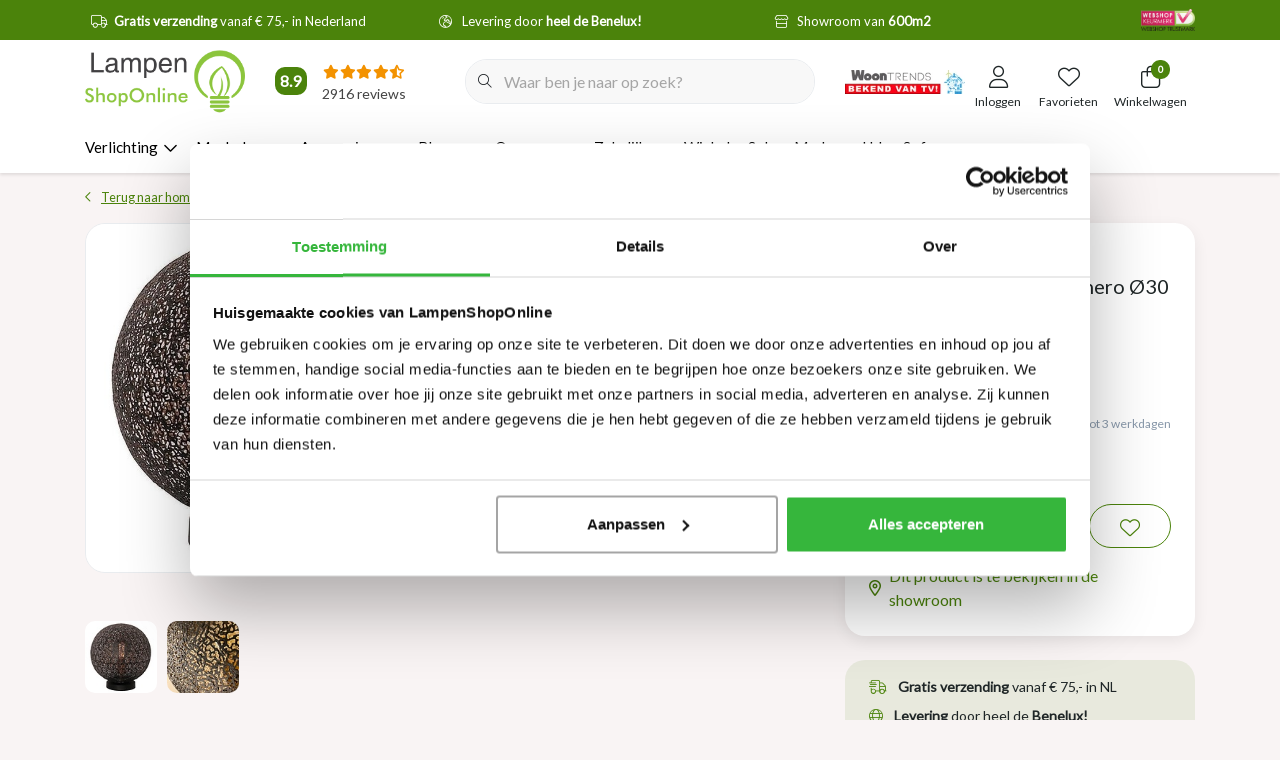

--- FILE ---
content_type: text/html;charset=utf-8
request_url: https://www.lampenshoponline.com/moderne-oosterse-tafellamp-oronero-30cm-zwart-goud.html
body_size: 72733
content:
<!DOCTYPE html>
<html lang="nl" data-theme='light'>
  <head>
    
    	<title>Oosterse - Tafellamp - Zwart / goud - 30 cm - Oronero</title>
	<meta name="description" content="De moderne oosterse tafellamp Oronero 30 cm in de kleur zwart/goud. De kleur in combinatie met de gelaserde kap geven de tafellamp een prachtige uitstraling">
    
	
  <meta property="og:title" content="Oosterse - Tafellamp - Zwart / goud - 30 cm - Oronero">
  <meta property="og:type" content="website"> 
  <meta property="og:site_name" content="LampenShopOnline">
  <meta property="og:url" content="https://www.lampenshoponline.com/">
    <meta property="og:image" content="https://instijl.net/shops/263771/files/414616559/1000x1000x2/freelight-oosterse-tafellamp-oronero-30-cm-zwart-g.webp">
  
  <meta name="keywords" content="Freelight, Oosterse, tafellamp, Oronero, Ø30, cm, zwart, goud" />
	<meta http-equiv="X-UA-Compatible" content="IE=Edge">
  <meta name="viewport" content="width=device-width, initial-scale=1, shrink-to-fit=no">
	<meta name="theme-color" content="#4b830b">
	<meta name="msapplication-config" content="https://cdn.webshopapp.com/shops/263771/themes/180568/assets/browserconfig.xml?20260102124045">
	<meta name="google-site-verification" content="o17bhiwIJb4aQg5Q7Nn_ZQshyoSONJmGM7opj27OqEE" />
	<meta name="MobileOptimized" content="320">
	<meta name="HandheldFriendly" content="true">

    <link rel="preload" as="style" href="//fonts.googleapis.com/css?family=Lato:300,400,600&amp;display=swap">

  	<link rel="preconnect" href="https://ajax.googleapis.com">	
 	<link rel="preconnect" href="https://cdn.webshopapp.com/">
	<link rel="preconnect" href="//assets.webshopapp.com/">
	<link rel="preconnect" href="https://fonts.googleapis.com">
	<link rel="preconnect" href="https://fonts.gstatic.com" crossorigin>
	<link rel="preconnect" href="//www.gstatic.com" crossorigin="anonymous">
  <link rel="dns-prefetch" href="https://ajax.googleapis.com">
	<link rel="dns-prefetch" href="https://cdn.webshopapp.com/">
	<link rel="dns-prefetch" href="https://assets.webshopapp.com">	
	<link rel="dns-prefetch" href="https://fonts.googleapis.com">
	<link rel="dns-prefetch" href="https://fonts.gstatic.com" crossorigin>
	<link rel="dns-prefetch" href="//www.gstatic.com" crossorigin="anonymous">

	

<!-- Preload scripts for better performance -->
<link rel="preload" as="script" href="https://gateway.tweakwisenavigator.net/js/starter.js" />
<link rel="preload" as="script" href="https://gateway.tweakwisenavigator.net/js/58155102/tweakwise.js" />

<!-- Tweakwise Config and Suggestions Script -->
<script>
  window["twn-starter-config"] = window["twn-starter-config"] || {};
  window["twn-starter-config"].input = null;
  window['twn-starter-config'].navigation = window['twn-starter-config'].navigation || {};
  
    
    window['twn-starter-config'].navigation.cid = '1';
  
	
  window["twn-starter-config"].on = {
    
    "twn.add-to-cart": function (event) {
      const productId = event.data.itemno;
      const productJsonUrl = event.data.url + "?format=json";
      const variantObject = event.data.attributes.find((attr) => attr.name === "variant_id");
      const stockObject = event.data.attributes.find((attr) => attr.name === "voorraad");
      const stockMessage = stockObject?.values?.[0];
      const variantId = variantObject?.values?.[0];
      console.log("voorraad: " + stockMessage);

      jQuery(".main-product .product .product-image").html("");
      jQuery(".main-product .product-details .product-title").html("");
      jQuery(".main-product .product-details .product-price .price-new").html("");
      jQuery(".main-product .product-details .product-price .price-old").html("");

      if (stockMessage == "Niet op voorraad") {
        alert("Het gewenste aantal voor dit product is niet beschikbaar.");
      } else {
        fetch(productJsonUrl)
          .then((res) => {
            if (!res.ok) throw new Error("Kon productdata niet ophalen");
            return res.json();
          })
          .then((productData) => {
            return fetch(`/cart/add/${variantId}`, {
              method: "POST",
              headers: { "Content-Type": "application/x-www-form-urlencoded" },
            })
              .then((res) => {
                if (!res.ok) throw new Error("Netwerkfout bij toevoegen aan winkelwagen");
                return res.text();
              })
              .then((html) => ({ productData, html }));
          })
          .then(({ productData, html }) => {
            const $data = jQuery(html);
            const productJson = productData.product;

            jQuery(".main-product .product .product-image").html('<img src="' + ismProductImage(productJson.image, "200x200x2") + '" width="166" height="191" alt="" class="img-fluid" />');

            jQuery(".main-product .product-details .product-title").html(productJson.title);
            jQuery(".main-product .product-details .product-price").html(pricingTemplate(productJson.price.price_old, productJson.price.price, productJson.price.price_excl, productJson.price.price_incl, ism.settings.theme.price_currency));

            jQuery("#header #header-items .nav-cart .badge-header").html(jQuery($data).find("#header #header-items .nav-cart .badge-header").text());
            jQuery("#mobileNav .nav-cart .quantity").html(jQuery($data).find("#header #header-items .nav-cart .badge-header").text());
            jQuery(".full-cart-content").html(jQuery($data).find(".full-cart-content").html());

            jQuery("#cross-selling").modal("show");
          })
          .catch((err) => {
            console.error("Fout bij toevoegen aan winkelwagen:", err);
            alert("Er ging iets mis bij het toevoegen aan de winkelwagen.");
          });
      }
    },
   
    "twn.add-to-favorites": function (event) {
      var productId = event.data.itemno;
      window.location = 'https://www.lampenshoponline.com/account/wishlistAdd/'+productId+'/';
    },
    "twn.request.navigation.success": function (event) {
      var products = event.data.items;
      var wishlist_json = ism.url.wishUrl + '?format=json';
      var addedProducts = [];

      $.getJSON(wishlist_json, function(data) {
        // Get products from wishlist
        if (data.wishlist) {
          $.each(data.wishlist, function(i, product) {
            addedProducts.push(product.item.id);
          });
        }

        // Now that addedProducts is filled, iterate over products
        for (var product of products) {

          // Check if added to a wishlist
          if (!addedProducts.includes(parseInt(product.itemno))) continue;

          // Get element of this product
          var element = document.querySelector(`div[data-item-id="${product.itemno}"]`);
          if (!element) continue;

          // Find favourite button
          var collection = element.getElementsByClassName('twn-product-favorites');
          if (!collection[0]) continue;

          // Add class to show that product is added
          collection[0].classList.add('is-added');
        }
      });
    }

  };

   
  // When suggestions are ready, bind the input
  window.addEventListener("twn.suggestions.ready", function () {
    
            window.tweakwiseSuggestions({
        input: "#tweakwise-input",
        instancekey: "58155102",
        cid: "1",
        searchPhrases: {
          handle(event) {
            // Redirect to search page when pressing enter
            const query = encodeURIComponent($('#tweakwise-input').val());
            location.href = `/search/${query}/#twn|?tn_q=${event.data.match}`;
          }
        }
      });
    	  

  });

  // Failover logic for fallback script
  window.tweakwiseFailover = function (src) {
    const script = document.createElement("script");
    script.async = true;
    script.src = src;
    document.head.appendChild(script);
  };
</script>

<!-- Tweakwise tracking script -->
<script>
  // Twig sets page.account.id if it exists
  var profileKey = '';

  // Fallback for users who are not loggin in: generate unique ID for the session
  if (!profileKey) {
    function readCookie(cookieName) {
      let match = document.cookie.match(new RegExp('(^| )' + cookieName + '=([^;]+)'));
      if (match) return match[2];
      return null;
    }

    function writeCookie(cookieName, cookieValue, expiryDays) {
      var expires = "";
      if (expiryDays) {
        var date = new Date();
        date.setTime(date.getTime() + (expiryDays * 24 * 60 * 60 * 1000));
        expires = "; expires=" + date.toUTCString();
      }
      document.cookie = cookieName + "=" + cookieValue + expires + "; path=/";
    }

    var visitorId = readCookie('visitor_id');
    if (!visitorId) {
      visitorId = 'visitor-' + Math.random().toString(36).substring(2, 15);
      writeCookie('visitor_id', visitorId, 30);
    }
    profileKey = visitorId;
  }

  // Init Tweakwise tracking script
  (function(w, d, l, i, p, u) {
    w['_twa'] = l;
    w[l] = w[l] || [];
    w[l].push({ 'twa.start': new Date().getTime(), event: 'twa.js' });
    w[l].push({ 'twa.instance': i, event: 'twa.init' });
    
    p && w[l].push({ 'twa.profile': p, event: 'twa.profile' });
    if(p){ w[l].getProfileKey = function(){ return p; } }

    var f = d.getElementsByTagName('script')[0],
        j = d.createElement('script');
    j.async = true;
    j.src = u;
    f.parentNode.insertBefore(j, f);

  })(window, document, 'tweakwiseLayer', '58155102', profileKey, "//navigator-analytics.tweakwise.com/bundles/scout.js");

  
  document.addEventListener('DOMContentLoaded', function () {
        tweakwiseLayer.push({
      event: 'productView',
      data: {
        profileKey: profileKey,
        productKey: '107309344',
        sessionKey: ''
      }
    });
  	    
        
          });
  
</script>

<script
  src="https://gateway.tweakwisenavigator.net/js/58155102/tweakwise.js"
  data-failover="https://gateway.tweakwisenavigator.com/js/58155102/tweakwise.js"
  onerror="window.tweakwiseFailover(this.dataset.failover)"
  defer
></script>
  <!-- begin Convert Experiences code-->
	  <script type="text/javascript" src="//cdn-4.convertexperiments.com/js/10041003-10042372.js"></script>
	  <!-- end Convert Experiences code -->

		<link rel="preload" as="script" href="https://cdn.webshopapp.com/assets/jquery-1-9-1.js?2025-02-20">
	
	    <link rel="preload" as="style" href="https://cdn.webshopapp.com/shops/263771/themes/180568/assets/css-bootstrap-min.css?20260102124045" />
    <link rel="preload" as="style" href="https://cdn.webshopapp.com/shops/263771/themes/180568/assets/css-style-min.css?20260102124045" />
    <link rel="preload" as="style" href="https://cdn.webshopapp.com/shops/263771/themes/180568/assets/css-swiper.css?20260102124045" />
    <link rel="preload" as="style" href="https://cdn.webshopapp.com/shops/263771/themes/180568/assets/css-theme.css?20260102124045" />
    <link rel="preload" as="script" href="https://cdn.webshopapp.com/shops/263771/themes/180568/assets/js-custom.js?20260102124045">
	
  <link rel="preload" href="https://cdn.webshopapp.com/shops/263771/themes/180568/assets/fontawesome-core-min.css?20260102124045" as="style">
  <link rel="preload" href="https://cdn.webshopapp.com/shops/263771/themes/180568/assets/fontawesome-light-min.css?20260102124045" as="style">
  <link rel="preload" href="https://cdn.webshopapp.com/shops/263771/themes/180568/assets/fontawesome-regular-min.css?20260102124045" as="style">
  <link rel="preload" href="https://cdn.webshopapp.com/shops/263771/themes/180568/assets/fontawesome-brands-min.css?20260102124045" as="style">
  <link rel="preload" href="https://cdn.webshopapp.com/shops/263771/themes/180568/assets/fontawesome-solid-min.css?20260102124045" as="style">

  <link rel="stylesheet" href="https://cdn.webshopapp.com/shops/263771/themes/180568/assets/fontawesome-core-min.css?20260102124045" media="all">
  <link rel="stylesheet" href="https://cdn.webshopapp.com/shops/263771/themes/180568/assets/fontawesome-light-min.css?20260102124045" media="all">
  <link rel="stylesheet" href="https://cdn.webshopapp.com/shops/263771/themes/180568/assets/fontawesome-regular-min.css?20260102124045" media="all">
  <link rel="stylesheet" href="https://cdn.webshopapp.com/shops/263771/themes/180568/assets/fontawesome-brands-min.css?20260102124045" media="all">
  <link rel="stylesheet" href="https://cdn.webshopapp.com/shops/263771/themes/180568/assets/fontawesome-solid-min.css?20260102124045" media="all">

	<link rel="shortcut icon" type="image/x-icon" href="https://cdn.webshopapp.com/shops/263771/themes/180568/v/2364864/assets/favicon.ico?20240703142748">
	<link rel="apple-touch-icon" href="https://cdn.webshopapp.com/shops/263771/themes/180568/v/2364864/assets/favicon.ico?20240703142748">
	
    <link href="//fonts.googleapis.com/css?family=Lato:300,400,600&amp;display=swap" rel="stylesheet" media="all">

	<link async rel="stylesheet" href="https://cdn.webshopapp.com/shops/263771/themes/180568/assets/css-gui-ls.css?20260102124045?721" media="all" />
	    <link rel="stylesheet" href="https://cdn.webshopapp.com/shops/263771/themes/180568/assets/css-bootstrap-min.css?20260102124045" media="all" />
    <link rel="stylesheet" href="https://cdn.webshopapp.com/shops/263771/themes/180568/assets/css-swiper.css?20260102124045" media="all" />
    <link rel="stylesheet" href="https://cdn.webshopapp.com/shops/263771/themes/180568/assets/css-theme.css?20260102124045" media="all" />
        <link rel="stylesheet" href="https://cdn.webshopapp.com/shops/263771/themes/180568/assets/css-style-min.css?20260102124045" />
    	
	<link rel="stylesheet" href="https://cdn.webshopapp.com/shops/263771/themes/180568/assets/custom.css?20260102124045" media="all" />
			<script src="https://cdn.webshopapp.com/assets/jquery-1-9-1.js?2025-02-20"></script>
		<script defer src="https://cdn.webshopapp.com/assets/gui.js?2025-02-20"></script>

	<script type="application/ld+json">
[
	  {
    "@context": "https://schema.org/",
    "@type": "Organization",
    "url": "https://www.lampenshoponline.com/",
    "name": "LampenShopOnline",
    "legalName": "LampenShopOnline",
    "description": "De moderne oosterse tafellamp Oronero 30 cm in de kleur zwart/goud. De kleur in combinatie met de gelaserde kap geven de tafellamp een prachtige uitstraling",
    "logo": "https://cdn.webshopapp.com/shops/263771/themes/180568/assets/logo.png?20260102124004",
    "image": "https://cdn.webshopapp.com/shops/263771/themes/180568/assets/headline-1-image.jpg?20260102124045",
    "contactPoint": {
      "@type": "ContactPoint",
      "contactType": "Customer service",
      "telephone": "0341 496708"
    },
    "address": {
      "@type": "PostalAddress",
      "streetAddress": "Luttekepoortstraat 59-65",
      "addressLocality": "Harderwijk",
      "postalCode": " 3841 AW",
      "addressCountry": "Nederland"
    }
  }
  ,
  {
    "@context": "https://schema.org/",
    "@type": "BreadcrumbList",
    "itemListElement":
    [
      {
        "@type": "ListItem",
        "position": 1,
        "item": {
          "@id": "https://www.lampenshoponline.com/",
          "name": "Home"
        }
      },
            {
        "@type": "ListItem",
        "position": 2,
        "item":	{
          "@id": "https://www.lampenshoponline.com/moderne-oosterse-tafellamp-oronero-30cm-zwart-goud.html",
          "name": "Oosterse tafellamp Oronero Ø30 cm zwart goud"
        }
      }          ]
  }
    ,
    {
      "@context": "https://schema.org/",
      "@type": "Product", 
      "name": "Freelight Oosterse tafellamp Oronero Ø30 cm zwart goud",
      "url": "https://www.lampenshoponline.com/moderne-oosterse-tafellamp-oronero-30cm-zwart-goud.html",
      "productID": "107309344",
            "brand": {
        "@type": "Brand",
        "name": "Freelight"
      },
                  "description": "De sfeervolle oosterse tafellamp Oronero 30 cm van Freelight is verkrijgbaar in de kleur zwartgoud. De kleur in combinatie met de gelaserde lampenkap geven deze tafellamp een prachtige uitstraling.",
            "image": [
            "https://instijl.net/shops/263771/files/414616559/1500x1500x2/freelight-oosterse-tafellamp-oronero-30-cm-zwart-g.webp",            "https://instijl.net/shops/263771/files/414616559/1500x1500x2/freelight-oosterse-tafellamp-oronero-30-cm-zwart-g.webp"            ],
      "gtin13": "8720143020261",      "mpn": "T 1030 Z",      "sku": "T 1030 Z",      "offers": {
        "@type": "Offer",
        "price": "120.00",
        "url": "https://www.lampenshoponline.com/moderne-oosterse-tafellamp-oronero-30cm-zwart-goud.html",
        "priceValidUntil": "2027-01-04",
        "priceCurrency": "EUR",
                "availability": "https://schema.org/InStock",
        "inventoryLevel": "0"
              }
          }
      	]
</script>




    <meta charset="utf-8"/>
<!-- [START] 'blocks/head.rain' -->
<!--

  (c) 2008-2026 Lightspeed Netherlands B.V.
  http://www.lightspeedhq.com
  Generated: 04-01-2026 @ 00:32:26

-->
<link rel="canonical" href="https://www.lampenshoponline.com/moderne-oosterse-tafellamp-oronero-30cm-zwart-goud.html"/>
<link rel="alternate" href="https://www.lampenshoponline.com/index.rss" type="application/rss+xml" title="Nieuwe producten"/>
<meta name="robots" content="noodp,noydir"/>
<meta name="google-site-verification" content="IwRhDQcibISWSW18DlTtLbRPFMBPVE_kH96ZxbEareA"/>
<meta property="og:url" content="https://www.lampenshoponline.com/moderne-oosterse-tafellamp-oronero-30cm-zwart-goud.html?source=facebook"/>
<meta property="og:site_name" content="LampenShopOnline"/>
<meta property="og:title" content="Oosterse - Tafellamp - Zwart / goud - 30 cm - Oronero"/>
<meta property="og:description" content="De moderne oosterse tafellamp Oronero 30 cm in de kleur zwart/goud. De kleur in combinatie met de gelaserde kap geven de tafellamp een prachtige uitstraling"/>
<meta property="og:image" content="https://cdn.webshopapp.com/shops/263771/files/414616559/freelight-oosterse-tafellamp-oronero-30-cm-zwart-g.jpg"/>
<script src="https://facebook.dmwsconnector.nl/shop-assets/263771/capi.js?id=ef38e98730b8dfa0b5ea3067d5f40e08"></script>
<script>
(function(w,d,s,l,i){w[l]=w[l]||[];w[l].push({'gtm.start': new Date().getTime(),event:'gtm.js'});var f=d.getElementsByTagName(s)[0], j=d.createElement(s),dl=l!='dataLayer'?'&l='+l:'';j.async=true;j.src= 'https://www.googletagmanager.com/gtm.js?id='+i+dl;f.parentNode.insertBefore(j,f); })(window,document,'script','dataLayer','GTM-PQDFC56');
</script>
<script src="https://cdn.ablyft.com/s/13912551.js"></script>
<script>
/* CRW - Head injection by InStijl Media - generated at: 03-01-2026 17:10:11 */
var ism_rating = "8.9";
var ism_rating_5 = "4.45";
var ism_ratingcount = "2916";
var ism_ratingpage = "https://www.kiyoh.com/reviews/1046305/lampenshoponline";
var ism_last_reviews = '[{"review_id":"4e06aeff-8971-40be-9cbe-8d63a9d6f3ea","name":"Nathalie","date":"03-01-2026 08:05","score":10,"review":"Ondanks de drukte met de feestdagen een zeer snelle levering."},{"review_id":"95c90e8a-1945-466d-9987-06a8a363900d","name":"Ben","date":"31-12-2025 11:51","score":10,"review":"fijn bedrijf eerste artikelen in de winkel besteld met een heel goed advies daarbij later ook online gekocht met een snelle levering.<br\/>Ben en Juliette"},{"review_id":"4ae0a167-0db9-47db-87a3-55245f3a70a2","name":"Iris","date":"31-12-2025 09:01","score":10,"review":"Fantastisch!"},{"review_id":"cfde3692-0c48-4911-bef6-338eeedf83ce","name":"Harrold","date":"29-12-2025 18:08","score":8,"review":"Opzich prima webshop alleen de lamp is krom aangekomen"},{"review_id":"8ea636f6-282e-4478-a587-61fdd49f4ae9","name":"Tineke","date":"29-12-2025 18:01","score":10,"review":"Niks dan lof .<br\/>Hoe verpakt."},{"review_id":"3e9eebca-fdc2-419d-aa86-311c02ed4858","name":"Maria","date":"29-12-2025 00:37","score":10,"review":"Van bestelling tot levering is alles prima gegaan."},{"review_id":"982058fe-3823-4e8c-a5ab-ce2f8ad41991","name":"Joke","date":"28-12-2025 18:58","score":9,"review":"Het is een mooie kapstok, precies als beschreven en als de foto. Service is prima, snelle levering."}]';
var review_system = "<a href=\'https://www.kiyoh.com/reviews/1046305/lampenshoponline\' target=\'_blank\'>KiyOh</a>";
var shop_name = "LampenShopOnline";
var starsColor = "#F39200";
var languages = ["/", "/nl/", "/en/", "/de/", "/da/", "/us/", "/es/", "/fr/", "/fc/", "/it/", "/no/", "/pl/"];

/* Inject Rich Snippets */
    (function(){
        var data = {
                "@context": "http://schema.org",
                "@type": "Organization",
                "name" : "LampenShopOnline",
                "aggregateRating": {
                      "@type": "AggregateRating",
                      "ratingValue" : "8.9",
                      "bestRating" : "10",
                      "reviewCount" : "2916",
                      "worstRating" : "1"
                }
        };
        var script = document.createElement("script");
        script.type = "application/ld+json";
        script.innerHTML = JSON.stringify(data);
        document.getElementsByTagName("head")[0].appendChild(script);
    })(document);
</script>
<!--[if lt IE 9]>
<script src="https://cdn.webshopapp.com/assets/html5shiv.js?2025-02-20"></script>
<![endif]-->
<!-- [END] 'blocks/head.rain' -->
      </head>
  <body class="body my-0 layout-custom page-product">
    <div id="wrapper" class="wrapper">
              
<header id="header" class="header header-usps up header-other header-navbar-below pb-lg-0 pb-2">
          <div class="header-usp py-2">
  <div class="container">
    <div class="row align-items-center">
      <div class="col-11 col-lg-10 pr-0">
                        <div id="swiper-header-usp" class="usp-inner swiper-container swiper-header-usp" data-swiper="1" data-slidesperview="3" data-spacebetween="0" data-speed="1500" data-breakpoints="{&quot;0&quot;:{&quot;slidesPerView&quot;:1},&quot;481&quot;:{&quot;slidesPerView&quot;:2},&quot;992&quot;:{&quot;slidesPerView&quot;:3},&quot;1400&quot;:{&quot;slidesPerView&quot;:&quot;auto&quot;}}">
          <div class="swiper-wrapper justify-content-between">
                      	<div class="swiper-slide"><div class="usp text-truncate mr-4 text-center"><i class="fal fa-truck"></i><b>Gratis verzending</b> vanaf € 75,- in Nederland</div></div><div class="swiper-slide"><div class="usp text-truncate mr-4 text-center"><i class="fal fa-globe-europe"></i>Levering door <b>heel de Benelux!</b></div></div><div class="swiper-slide"><div class="usp text-truncate mr-4 text-center"><i class="fal fa-store"></i>Showroom van <b>600m2</b></div></div><div class="swiper-slide"><div class="usp text-truncate mr-4 text-center"><i class="fal fa-undo"></i><b>14 dagen</b> retourrecht</div></div>          </div>
        </div>
              </div>
            <div class="col-2 text-right">
        <a href="https://www.keurmerk.info/nl/consumenten/webwinkel/?key=14490" target="_blank">
          <img src="https://cdn.webshopapp.com/shops/263771/themes/180568/assets/lso-keurmerk.png?20260102124045" class="img-fluid" alt="" width="54" height="22" style="position:relative;top:-3px;">
        </a>
      </div>
          </div>
  </div>
</div>

        <div class="container">
    <div class="row align-items-center">
            <div class="logo col-lg-5 col-xl-4 order-lg-1 col-7 order-1 py-2 align-items-center">
        <div class="mobile-navigation">
          <a href="javascript:;" title="Menu" data-target="#sidenav-menu" class="d-lg-none d-inline-block mr-3">
          <svg class="svg-inline--fa fa-bars" aria-hidden="true" focusable="false" data-prefix="fal" data-icon="bars" role="img" xmlns="http://www.w3.org/2000/svg" viewBox="0 0 448 512" data-fa-i2svg="" width="16" height="16"><path fill="currentColor" d="M0 80c0-8.8 7.2-16 16-16H432c8.8 0 16 7.2 16 16s-7.2 16-16 16H16C7.2 96 0 88.8 0 80zM0 240c0-8.8 7.2-16 16-16H432c8.8 0 16 7.2 16 16s-7.2 16-16 16H16c-8.8 0-16-7.2-16-16zM448 400c0 8.8-7.2 16-16 16H16c-8.8 0-16-7.2-16-16s7.2-16 16-16H432c8.8 0 16 7.2 16 16z"></path></svg>
          </a>
        </div>
                	<a href="https://www.lampenshoponline.com/" title="De mooiste lampen, meubelen en kapstokken | LampenShopOnline">
	<img src="https://cdn.webshopapp.com/shops/263771/themes/180568/assets/logo.png?20260102124004" alt="De mooiste lampen, meubelen en kapstokken | LampenShopOnline" width="160" height="64">
</a>

                        <div class="header-widget hidden">
          [ism_small_widget]
        </div>
              </div>
            
            
                        <div class="col-lg-4 position-static my-lg-2 order-lg-2 order-4 d-flex align-items-center search-column">       
                    <div id="search" class="w-100">
   <form action="https://www.lampenshoponline.com/search/" method="get" id="formSearch" class="d-flex align-items-center">
     <a href="javascript:;" title="close" onclick="closeEverything();return false;" class="menu-close icon icon-shape"><i class="far fa-close"></i></a>
     
          <div class="form-group flex-fill mb-0 border">
        <div class="input-group border-0">
          <div class="input-group-text border-0 rounded-0" onclick="$('#formSearch').submit();" style="cursor:pointer;">
            <i class="fal fa-search text-dark"></i>
          </div>    
          <input id="tweakwise-input" class="form-control form-control-alternative form-icon border-0" value="" placeholder="Waar ben je naar op zoek?" type="search" name="q" autocomplete="off">
        </div>
      </div>
        </form>
  
       
</div>

                  </div>
              
                <div class="col-lg-3 col-xl-4 justify-content-end col-5 position-static order-lg-4 order-3">
                    <div id="header-items" class="navbar navbar-expand-lg p-0 position-static justify-content-end">
    <div class="header-image">
    <a href="https://www.lampenshoponline.com/over-ons/bekend-van-tv/">
  		<img src="https://cdn.webshopapp.com/shops/263771/themes/180568/assets/img-logo-woontrends-v2.jpg?20260102124045" class="img-fluid" height="40" width="180">
    </a>
  </div>
     <ul class="mobile-navigation justify-content-end order-lg-2 order-1 navbar-nav ml-lg-auto m-0">
      <li class="nav-item nav-account text-center mr-0">
                 					         <a href="https://www.lampenshoponline.com/account/" title="Inloggen" data-target="#sidenav-account" class="nav-link nav-link-icon"><i class="fal fa-lg fa-user"></i><small class="menu-text">Inloggen</small></a>
               </li>
            <li class="nav-item nav-favorites text-center mr-0">
         <a href="https://www.lampenshoponline.com/account/wishlist/" title="Favorieten" class="nav-link nav-link-icon"><i class="fal fa-lg fa-heart"></i><small class="menu-text">Favorieten</small></a>
      </li>
                        <li class="nav-item nav-cart mr-0 text-center">
         <a href="https://www.lampenshoponline.com/cart/" title="Winkelwagen" data-target="#sidenav-cart" class="nav-link nav-link-icon">
         <span class="badge badge-pill badge-secondary badge-header">0</span><i class="fal fa-lg fa-shopping-bag"></i><small class="menu-text">Winkelwagen</small>
         </a>
      </li>
   </ul>
</div>

        </div>
      
            
            
    </div>
  </div>
                

<nav id="navigation" class="d-lg-block d-none">
  <div class="container position-relative">
    <div class="mainnav category">
            <div class="main-item subs megamenu">
        <a href="https://www.lampenshoponline.com/verlichting/" title="Verlichting" class="d-flex align-items-center">
          <span>Verlichting</span>
          <div class="icon-wrapper"><i class="far fa-chevron-down"></i></div>
        </a>
        <div class="navigation subs">
          <ul class="list-unstyled p-0 m-0">
                                                <li class="item subs">
              <a href="https://www.lampenshoponline.com/verlichting/hanglampen/" title="Hanglampen"><span>Hanglampen</span><i class="far fa-chevron-right"></i></a>
                            <div class="subnav">
                                <ul class="subnav-col list-unstyled m-0">
                                      <li class="subitem">
                      <strong>Stijl</strong>                                            <ul class="subsubnav list-unstyled p-0 m-0">
                                                 <li class="subsubitem active">
                          <a href="https://www.lampenshoponline.com/verlichting/hanglampen/stijl/industrieel/" title="Industrieel"><span>Industrieel</span></a></li>
                                                 <li class="subsubitem">
                          <a href="https://www.lampenshoponline.com/verlichting/hanglampen/stijl/japandi/" title="Japandi"><span>Japandi</span></a></li>
                                                 <li class="subsubitem">
                          <a href="https://www.lampenshoponline.com/verlichting/hanglampen/stijl/modern/" title="Modern"><span>Modern</span></a></li>
                                                 <li class="subsubitem">
                          <a href="https://www.lampenshoponline.com/verlichting/hanglampen/stijl/landelijk/" title="Landelijk"><span>Landelijk</span></a></li>
                                                 <li class="subsubitem">
                          <a href="https://www.lampenshoponline.com/verlichting/hanglampen/stijl/klassiek/" title="Klassiek"><span>Klassiek</span></a></li>
                                                 <li class="subsubitem">
                          <a href="https://www.lampenshoponline.com/verlichting/hanglampen/stijl/oosters/" title="Oosters"><span>Oosters</span></a></li>
                                                 <li class="subsubitem">
                          <a href="https://www.lampenshoponline.com/verlichting/hanglampen/stijl/retro-vintage/" title="Retro &amp; vintage"><span>Retro &amp; vintage</span></a></li>
                                                 <li class="subsubitem">
                          <a href="https://www.lampenshoponline.com/verlichting/hanglampen/stijl/stoer/" title="Stoer"><span>Stoer</span></a></li>
                                                 <li class="subsubitem">
                          <a href="https://www.lampenshoponline.com/verlichting/hanglampen/stijl/design/" title="Design"><span>Design</span></a></li>
                                                 <li class="subsubitem">
                          <a href="https://www.lampenshoponline.com/verlichting/hanglampen/stijl/ibiza-style/" title="Ibiza style"><span>Ibiza style</span></a></li>
                                                 <li class="subsubitem">
                          <a href="https://www.lampenshoponline.com/verlichting/hanglampen/stijl/hotel-chique/" title="Hotel chique"><span>Hotel chique</span></a></li>
                                                 <li class="subsubitem">
                          <a href="https://www.lampenshoponline.com/verlichting/hanglampen/stijl/scandinavisch/" title="Scandinavisch "><span>Scandinavisch </span></a></li>
                                              </ul>
                                          </li>
                                  </ul>
                                <ul class="subnav-col list-unstyled m-0">
                                      <li class="subitem">
                      <strong>Ruimte</strong>                                            <ul class="subsubnav list-unstyled p-0 m-0">
                                                 <li class="subsubitem active">
                          <a href="https://www.lampenshoponline.com/verlichting/hanglampen/ruimte/keuken-kookeiland/" title="Keuken &amp; kookeiland"><span>Keuken &amp; kookeiland</span></a></li>
                                                 <li class="subsubitem">
                          <a href="https://www.lampenshoponline.com/verlichting/hanglampen/ruimte/woonkamer/" title="Woonkamer"><span>Woonkamer</span></a></li>
                                                 <li class="subsubitem">
                          <a href="https://www.lampenshoponline.com/verlichting/hanglampen/ruimte/eetkamer/" title="Eetkamer"><span>Eetkamer</span></a></li>
                                                 <li class="subsubitem">
                          <a href="https://www.lampenshoponline.com/verlichting/hanglampen/ruimte/slaapkamer/" title="Slaapkamer"><span>Slaapkamer</span></a></li>
                                                 <li class="subsubitem">
                          <a href="https://www.lampenshoponline.com/verlichting/hanglampen/ruimte/hal/" title="Hal"><span>Hal</span></a></li>
                                              </ul>
                                          </li>
                                  </ul>
                                <ul class="subnav-col list-unstyled m-0">
                                      <li class="subitem">
                      <strong>Kleur</strong>                                            <ul class="subsubnav list-unstyled p-0 m-0">
                                                 <li class="subsubitem active">
                          <a href="https://www.lampenshoponline.com/verlichting/hanglampen/kleur/zwart/" title="Zwart"><span>Zwart</span></a></li>
                                                 <li class="subsubitem">
                          <a href="https://www.lampenshoponline.com/verlichting/hanglampen/kleur/wit/" title="Wit"><span>Wit</span></a></li>
                                                 <li class="subsubitem">
                          <a href="https://www.lampenshoponline.com/verlichting/hanglampen/kleur/bruin/" title="Bruin"><span>Bruin</span></a></li>
                                                 <li class="subsubitem">
                          <a href="https://www.lampenshoponline.com/verlichting/hanglampen/kleur/goud/" title="Goud"><span>Goud</span></a></li>
                                                 <li class="subsubitem">
                          <a href="https://www.lampenshoponline.com/verlichting/hanglampen/kleur/koper/" title="Koper"><span>Koper</span></a></li>
                                                 <li class="subsubitem">
                          <a href="https://www.lampenshoponline.com/verlichting/hanglampen/kleur/grijs/" title="Grijs"><span>Grijs</span></a></li>
                                                 <li class="subsubitem">
                          <a href="https://www.lampenshoponline.com/verlichting/hanglampen/kleur/brons/" title="Brons"><span>Brons</span></a></li>
                                                 <li class="subsubitem">
                          <a href="https://www.lampenshoponline.com/verlichting/hanglampen/kleur/transparant/" title="Transparant"><span>Transparant</span></a></li>
                                                 <li class="subsubitem">
                          <a href="https://www.lampenshoponline.com/verlichting/hanglampen/kleur/beige/" title="Beige"><span>Beige</span></a></li>
                                              </ul>
                                          </li>
                                  </ul>
                                <ul class="subnav-col list-unstyled m-0">
                                      <li class="subitem">
                      <strong>Materiaal</strong>                                            <ul class="subsubnav list-unstyled p-0 m-0">
                                                 <li class="subsubitem active">
                          <a href="https://www.lampenshoponline.com/verlichting/hanglampen/materiaal/glas/" title="Glas"><span>Glas</span></a></li>
                                                 <li class="subsubitem">
                          <a href="https://www.lampenshoponline.com/verlichting/hanglampen/materiaal/hout/" title="Hout"><span>Hout</span></a></li>
                                                 <li class="subsubitem">
                          <a href="https://www.lampenshoponline.com/verlichting/hanglampen/materiaal/staal/" title="Staal"><span>Staal</span></a></li>
                                                 <li class="subsubitem">
                          <a href="https://www.lampenshoponline.com/verlichting/hanglampen/materiaal/bamboe-rotan/" title="Bamboe &amp; rotan"><span>Bamboe &amp; rotan</span></a></li>
                                                 <li class="subsubitem">
                          <a href="https://www.lampenshoponline.com/verlichting/hanglampen/materiaal/metaal/" title="Metaal"><span>Metaal</span></a></li>
                                              </ul>
                                          </li>
                                  </ul>
                                <div class="clearfix"></div>
                              </div>
                          </li>
                                                <li class="item subs">
              <a href="https://www.lampenshoponline.com/verlichting/vloerlampen/" title="Vloerlampen"><span>Vloerlampen</span><i class="far fa-chevron-right"></i></a>
                            <div class="subnav">
                                <ul class="subnav-col list-unstyled m-0">
                                      <li class="subitem">
                      <strong>Stijl</strong>                                            <ul class="subsubnav list-unstyled p-0 m-0">
                                                 <li class="subsubitem active">
                          <a href="https://www.lampenshoponline.com/verlichting/vloerlampen/stijl/industrieel/" title="Industrieel"><span>Industrieel</span></a></li>
                                                 <li class="subsubitem">
                          <a href="https://www.lampenshoponline.com/verlichting/vloerlampen/stijl/modern/" title="Modern"><span>Modern</span></a></li>
                                                 <li class="subsubitem">
                          <a href="https://www.lampenshoponline.com/verlichting/vloerlampen/stijl/landelijk/" title="Landelijk"><span>Landelijk</span></a></li>
                                                 <li class="subsubitem">
                          <a href="https://www.lampenshoponline.com/verlichting/vloerlampen/stijl/klassiek/" title="Klassiek"><span>Klassiek</span></a></li>
                                                 <li class="subsubitem">
                          <a href="https://www.lampenshoponline.com/verlichting/vloerlampen/stijl/retro/" title="Retro"><span>Retro</span></a></li>
                                                 <li class="subsubitem">
                          <a href="https://www.lampenshoponline.com/verlichting/vloerlampen/stijl/stoer/" title="Stoer"><span>Stoer</span></a></li>
                                                 <li class="subsubitem">
                          <a href="https://www.lampenshoponline.com/verlichting/vloerlampen/stijl/design/" title="Design"><span>Design</span></a></li>
                                              </ul>
                                          </li>
                                  </ul>
                                <ul class="subnav-col list-unstyled m-0">
                                      <li class="subitem">
                      <strong>Ruimte</strong>                                            <ul class="subsubnav list-unstyled p-0 m-0">
                                                 <li class="subsubitem active">
                          <a href="https://www.lampenshoponline.com/verlichting/vloerlampen/ruimte/woonkamer/" title="Woonkamer"><span>Woonkamer</span></a></li>
                                                 <li class="subsubitem">
                          <a href="https://www.lampenshoponline.com/verlichting/vloerlampen/ruimte/eetkamer/" title="Eetkamer"><span>Eetkamer</span></a></li>
                                                 <li class="subsubitem">
                          <a href="https://www.lampenshoponline.com/verlichting/vloerlampen/ruimte/slaapkamer/" title="Slaapkamer"><span>Slaapkamer</span></a></li>
                                              </ul>
                                          </li>
                                  </ul>
                                <ul class="subnav-col list-unstyled m-0">
                                      <li class="subitem">
                      <strong>Kleur</strong>                                            <ul class="subsubnav list-unstyled p-0 m-0">
                                                 <li class="subsubitem active">
                          <a href="https://www.lampenshoponline.com/verlichting/vloerlampen/kleur/zwart/" title="Zwart"><span>Zwart</span></a></li>
                                                 <li class="subsubitem">
                          <a href="https://www.lampenshoponline.com/verlichting/vloerlampen/kleur/wit/" title="Wit"><span>Wit</span></a></li>
                                                 <li class="subsubitem">
                          <a href="https://www.lampenshoponline.com/verlichting/vloerlampen/kleur/bruin/" title="Bruin"><span>Bruin</span></a></li>
                                                 <li class="subsubitem">
                          <a href="https://www.lampenshoponline.com/verlichting/vloerlampen/kleur/goud/" title="Goud"><span>Goud</span></a></li>
                                                 <li class="subsubitem">
                          <a href="https://www.lampenshoponline.com/verlichting/vloerlampen/kleur/koper/" title="Koper"><span>Koper</span></a></li>
                                                 <li class="subsubitem">
                          <a href="https://www.lampenshoponline.com/verlichting/vloerlampen/kleur/grijs/" title="Grijs"><span>Grijs</span></a></li>
                                                 <li class="subsubitem">
                          <a href="https://www.lampenshoponline.com/verlichting/vloerlampen/kleur/brons/" title="Brons "><span>Brons </span></a></li>
                                                 <li class="subsubitem">
                          <a href="https://www.lampenshoponline.com/verlichting/vloerlampen/kleur/beige/" title="Beige"><span>Beige</span></a></li>
                                              </ul>
                                          </li>
                                  </ul>
                                <ul class="subnav-col list-unstyled m-0">
                                      <li class="subitem">
                      <strong>Materiaal</strong>                                            <ul class="subsubnav list-unstyled p-0 m-0">
                                                 <li class="subsubitem active">
                          <a href="https://www.lampenshoponline.com/verlichting/vloerlampen/materiaal/glas/" title="Glas"><span>Glas</span></a></li>
                                                 <li class="subsubitem">
                          <a href="https://www.lampenshoponline.com/verlichting/vloerlampen/materiaal/hout/" title="Hout"><span>Hout</span></a></li>
                                                 <li class="subsubitem">
                          <a href="https://www.lampenshoponline.com/verlichting/vloerlampen/materiaal/staal/" title="Staal"><span>Staal</span></a></li>
                                                 <li class="subsubitem">
                          <a href="https://www.lampenshoponline.com/verlichting/vloerlampen/materiaal/bamboe/" title="Bamboe"><span>Bamboe</span></a></li>
                                                 <li class="subsubitem">
                          <a href="https://www.lampenshoponline.com/verlichting/vloerlampen/materiaal/metaal/" title="Metaal"><span>Metaal</span></a></li>
                                              </ul>
                                          </li>
                                  </ul>
                                <div class="clearfix"></div>
                              </div>
                          </li>
                                                <li class="item subs">
              <a href="https://www.lampenshoponline.com/verlichting/tafellampen/" title="Tafellampen"><span>Tafellampen</span><i class="far fa-chevron-right"></i></a>
                            <div class="subnav">
                                <ul class="subnav-col list-unstyled m-0">
                                      <li class="subitem">
                      <strong>Stijl</strong>                                            <ul class="subsubnav list-unstyled p-0 m-0">
                                                 <li class="subsubitem active">
                          <a href="https://www.lampenshoponline.com/verlichting/tafellampen/stijl/industrieel/" title="Industrieel"><span>Industrieel</span></a></li>
                                                 <li class="subsubitem">
                          <a href="https://www.lampenshoponline.com/verlichting/tafellampen/stijl/modern/" title="Modern"><span>Modern</span></a></li>
                                                 <li class="subsubitem">
                          <a href="https://www.lampenshoponline.com/verlichting/tafellampen/stijl/landelijk/" title="Landelijk"><span>Landelijk</span></a></li>
                                                 <li class="subsubitem">
                          <a href="https://www.lampenshoponline.com/verlichting/tafellampen/stijl/klassiek/" title="Klassiek"><span>Klassiek</span></a></li>
                                                 <li class="subsubitem">
                          <a href="https://www.lampenshoponline.com/verlichting/tafellampen/stijl/retro/" title="Retro"><span>Retro</span></a></li>
                                                 <li class="subsubitem">
                          <a href="https://www.lampenshoponline.com/verlichting/tafellampen/stijl/stoer/" title="Stoer"><span>Stoer</span></a></li>
                                                 <li class="subsubitem">
                          <a href="https://www.lampenshoponline.com/verlichting/tafellampen/stijl/design/" title="Design"><span>Design</span></a></li>
                                              </ul>
                                          </li>
                                  </ul>
                                <ul class="subnav-col list-unstyled m-0">
                                      <li class="subitem">
                      <strong>Ruimte</strong>                                            <ul class="subsubnav list-unstyled p-0 m-0">
                                                 <li class="subsubitem active">
                          <a href="https://www.lampenshoponline.com/verlichting/tafellampen/ruimte/woonkamer/" title="Woonkamer"><span>Woonkamer</span></a></li>
                                                 <li class="subsubitem">
                          <a href="https://www.lampenshoponline.com/verlichting/tafellampen/ruimte/slaapkamer/" title="Slaapkamer"><span>Slaapkamer</span></a></li>
                                                 <li class="subsubitem">
                          <a href="https://www.lampenshoponline.com/verlichting/tafellampen/ruimte/werkkamer/" title="Werkkamer"><span>Werkkamer</span></a></li>
                                              </ul>
                                          </li>
                                  </ul>
                                <ul class="subnav-col list-unstyled m-0">
                                      <li class="subitem">
                      <strong>Kleur</strong>                                            <ul class="subsubnav list-unstyled p-0 m-0">
                                                 <li class="subsubitem active">
                          <a href="https://www.lampenshoponline.com/verlichting/tafellampen/kleur/zwart/" title="Zwart"><span>Zwart</span></a></li>
                                                 <li class="subsubitem">
                          <a href="https://www.lampenshoponline.com/verlichting/tafellampen/kleur/wit/" title="Wit"><span>Wit</span></a></li>
                                                 <li class="subsubitem">
                          <a href="https://www.lampenshoponline.com/verlichting/tafellampen/kleur/bruin/" title="Bruin"><span>Bruin</span></a></li>
                                                 <li class="subsubitem">
                          <a href="https://www.lampenshoponline.com/verlichting/tafellampen/kleur/goud/" title="Goud"><span>Goud</span></a></li>
                                                 <li class="subsubitem">
                          <a href="https://www.lampenshoponline.com/verlichting/tafellampen/kleur/koper/" title="Koper"><span>Koper</span></a></li>
                                                 <li class="subsubitem">
                          <a href="https://www.lampenshoponline.com/verlichting/tafellampen/kleur/grijs/" title="Grijs"><span>Grijs</span></a></li>
                                                 <li class="subsubitem">
                          <a href="https://www.lampenshoponline.com/verlichting/tafellampen/kleur/brons/" title="Brons"><span>Brons</span></a></li>
                                                 <li class="subsubitem">
                          <a href="https://www.lampenshoponline.com/verlichting/tafellampen/kleur/groen/" title="Groen"><span>Groen</span></a></li>
                                                 <li class="subsubitem">
                          <a href="https://www.lampenshoponline.com/verlichting/tafellampen/kleur/beige/" title="Beige"><span>Beige</span></a></li>
                                              </ul>
                                          </li>
                                  </ul>
                                <ul class="subnav-col list-unstyled m-0">
                                      <li class="subitem">
                      <strong>Materiaal</strong>                                            <ul class="subsubnav list-unstyled p-0 m-0">
                                                 <li class="subsubitem active">
                          <a href="https://www.lampenshoponline.com/verlichting/tafellampen/materiaal/glas/" title="Glas"><span>Glas</span></a></li>
                                                 <li class="subsubitem">
                          <a href="https://www.lampenshoponline.com/verlichting/tafellampen/materiaal/hout/" title="Hout"><span>Hout</span></a></li>
                                                 <li class="subsubitem">
                          <a href="https://www.lampenshoponline.com/verlichting/tafellampen/materiaal/bamboe/" title="Bamboe"><span>Bamboe</span></a></li>
                                                 <li class="subsubitem">
                          <a href="https://www.lampenshoponline.com/verlichting/tafellampen/materiaal/metaal/" title="Metaal"><span>Metaal</span></a></li>
                                                 <li class="subsubitem">
                          <a href="https://www.lampenshoponline.com/verlichting/tafellampen/materiaal/betonlook/" title="Betonlook"><span>Betonlook</span></a></li>
                                              </ul>
                                          </li>
                                  </ul>
                                <div class="clearfix"></div>
                              </div>
                          </li>
                                                <li class="item subs">
              <a href="https://www.lampenshoponline.com/verlichting/wandlampen/" title="Wandlampen"><span>Wandlampen</span><i class="far fa-chevron-right"></i></a>
                            <div class="subnav">
                                <ul class="subnav-col list-unstyled m-0">
                                      <li class="subitem">
                      <strong>Stijl</strong>                                            <ul class="subsubnav list-unstyled p-0 m-0">
                                                 <li class="subsubitem active">
                          <a href="https://www.lampenshoponline.com/verlichting/wandlampen/stijl/industrieel/" title="Industrieel"><span>Industrieel</span></a></li>
                                                 <li class="subsubitem">
                          <a href="https://www.lampenshoponline.com/verlichting/wandlampen/stijl/modern/" title="Modern"><span>Modern</span></a></li>
                                                 <li class="subsubitem">
                          <a href="https://www.lampenshoponline.com/verlichting/wandlampen/stijl/landelijk/" title="Landelijk"><span>Landelijk</span></a></li>
                                                 <li class="subsubitem">
                          <a href="https://www.lampenshoponline.com/verlichting/wandlampen/stijl/klassiek/" title="Klassiek"><span>Klassiek</span></a></li>
                                                 <li class="subsubitem">
                          <a href="https://www.lampenshoponline.com/verlichting/wandlampen/stijl/retro/" title="Retro"><span>Retro</span></a></li>
                                                 <li class="subsubitem">
                          <a href="https://www.lampenshoponline.com/verlichting/wandlampen/stijl/vintage/" title="Vintage"><span>Vintage</span></a></li>
                                                 <li class="subsubitem">
                          <a href="https://www.lampenshoponline.com/verlichting/wandlampen/stijl/stoer/" title="Stoer"><span>Stoer</span></a></li>
                                                 <li class="subsubitem">
                          <a href="https://www.lampenshoponline.com/verlichting/wandlampen/stijl/design/" title="Design"><span>Design</span></a></li>
                                                 <li class="subsubitem">
                          <a href="https://www.lampenshoponline.com/verlichting/wandlampen/stijl/ibiza-style/" title="Ibiza style"><span>Ibiza style</span></a></li>
                                              </ul>
                                          </li>
                                  </ul>
                                <ul class="subnav-col list-unstyled m-0">
                                      <li class="subitem">
                      <strong>Ruimte</strong>                                            <ul class="subsubnav list-unstyled p-0 m-0">
                                                 <li class="subsubitem active">
                          <a href="https://www.lampenshoponline.com/verlichting/wandlampen/ruimte/woonkamer/" title="Woonkamer"><span>Woonkamer</span></a></li>
                                                 <li class="subsubitem">
                          <a href="https://www.lampenshoponline.com/verlichting/wandlampen/ruimte/keuken/" title="Keuken"><span>Keuken</span></a></li>
                                                 <li class="subsubitem">
                          <a href="https://www.lampenshoponline.com/verlichting/wandlampen/ruimte/eetkamer/" title="Eetkamer"><span>Eetkamer</span></a></li>
                                                 <li class="subsubitem">
                          <a href="https://www.lampenshoponline.com/verlichting/wandlampen/ruimte/slaapkamer/" title="Slaapkamer"><span>Slaapkamer</span></a></li>
                                                 <li class="subsubitem">
                          <a href="https://www.lampenshoponline.com/verlichting/wandlampen/ruimte/hal/" title="Hal"><span>Hal</span></a></li>
                                              </ul>
                                          </li>
                                  </ul>
                                <ul class="subnav-col list-unstyled m-0">
                                      <li class="subitem">
                      <strong>Kleur</strong>                                            <ul class="subsubnav list-unstyled p-0 m-0">
                                                 <li class="subsubitem active">
                          <a href="https://www.lampenshoponline.com/verlichting/wandlampen/kleur/zwart/" title="Zwart"><span>Zwart</span></a></li>
                                                 <li class="subsubitem">
                          <a href="https://www.lampenshoponline.com/verlichting/wandlampen/kleur/wit/" title="Wit"><span>Wit</span></a></li>
                                                 <li class="subsubitem">
                          <a href="https://www.lampenshoponline.com/verlichting/wandlampen/kleur/bruin/" title="Bruin"><span>Bruin</span></a></li>
                                                 <li class="subsubitem">
                          <a href="https://www.lampenshoponline.com/verlichting/wandlampen/kleur/goud/" title="Goud"><span>Goud</span></a></li>
                                                 <li class="subsubitem">
                          <a href="https://www.lampenshoponline.com/verlichting/wandlampen/kleur/grijs/" title="Grijs"><span>Grijs</span></a></li>
                                                 <li class="subsubitem">
                          <a href="https://www.lampenshoponline.com/verlichting/wandlampen/kleur/groen/" title="Groen"><span>Groen</span></a></li>
                                                 <li class="subsubitem">
                          <a href="https://www.lampenshoponline.com/verlichting/wandlampen/kleur/brons/" title="Brons"><span>Brons</span></a></li>
                                                 <li class="subsubitem">
                          <a href="https://www.lampenshoponline.com/verlichting/wandlampen/kleur/beige/" title="Beige"><span>Beige</span></a></li>
                                              </ul>
                                          </li>
                                  </ul>
                                <ul class="subnav-col list-unstyled m-0">
                                      <li class="subitem">
                      <strong>Materiaal</strong>                                            <ul class="subsubnav list-unstyled p-0 m-0">
                                                 <li class="subsubitem active">
                          <a href="https://www.lampenshoponline.com/verlichting/wandlampen/materiaal/glas/" title="Glas"><span>Glas</span></a></li>
                                                 <li class="subsubitem">
                          <a href="https://www.lampenshoponline.com/verlichting/wandlampen/materiaal/hout/" title="Hout"><span>Hout</span></a></li>
                                                 <li class="subsubitem">
                          <a href="https://www.lampenshoponline.com/verlichting/wandlampen/materiaal/staal/" title="Staal"><span>Staal</span></a></li>
                                                 <li class="subsubitem">
                          <a href="https://www.lampenshoponline.com/verlichting/wandlampen/materiaal/bamboe/" title="Bamboe"><span>Bamboe</span></a></li>
                                                 <li class="subsubitem">
                          <a href="https://www.lampenshoponline.com/verlichting/wandlampen/materiaal/metaal/" title="Metaal"><span>Metaal</span></a></li>
                                              </ul>
                                          </li>
                                  </ul>
                                <div class="clearfix"></div>
                              </div>
                          </li>
                                                <li class="item subs">
              <a href="https://www.lampenshoponline.com/verlichting/plafondlampen/" title="Plafondlampen"><span>Plafondlampen</span><i class="far fa-chevron-right"></i></a>
                            <div class="subnav">
                                <ul class="subnav-col list-unstyled m-0">
                                      <li class="subitem">
                      <strong>Stijl</strong>                                            <ul class="subsubnav list-unstyled p-0 m-0">
                                                 <li class="subsubitem active">
                          <a href="https://www.lampenshoponline.com/verlichting/plafondlampen/stijl/industrieel/" title="Industrieel "><span>Industrieel </span></a></li>
                                                 <li class="subsubitem">
                          <a href="https://www.lampenshoponline.com/verlichting/plafondlampen/stijl/modern/" title="Modern"><span>Modern</span></a></li>
                                                 <li class="subsubitem">
                          <a href="https://www.lampenshoponline.com/verlichting/plafondlampen/stijl/landelijk/" title="Landelijk"><span>Landelijk</span></a></li>
                                                 <li class="subsubitem">
                          <a href="https://www.lampenshoponline.com/verlichting/plafondlampen/stijl/retro/" title="Retro"><span>Retro</span></a></li>
                                              </ul>
                                          </li>
                                  </ul>
                                <ul class="subnav-col list-unstyled m-0">
                                      <li class="subitem">
                      <strong>Ruimte</strong>                                            <ul class="subsubnav list-unstyled p-0 m-0">
                                                 <li class="subsubitem active">
                          <a href="https://www.lampenshoponline.com/verlichting/plafondlampen/ruimte/woonkamer/" title="Woonkamer"><span>Woonkamer</span></a></li>
                                                 <li class="subsubitem">
                          <a href="https://www.lampenshoponline.com/verlichting/plafondlampen/ruimte/keuken/" title="Keuken"><span>Keuken</span></a></li>
                                                 <li class="subsubitem">
                          <a href="https://www.lampenshoponline.com/verlichting/plafondlampen/ruimte/slaapkamer/" title="Slaapkamer"><span>Slaapkamer</span></a></li>
                                                 <li class="subsubitem">
                          <a href="https://www.lampenshoponline.com/verlichting/plafondlampen/ruimte/hal/" title="Hal "><span>Hal </span></a></li>
                                                 <li class="subsubitem">
                          <a href="https://www.lampenshoponline.com/verlichting/plafondlampen/ruimte/badkamer/" title="Badkamer"><span>Badkamer</span></a></li>
                                              </ul>
                                          </li>
                                  </ul>
                                <ul class="subnav-col list-unstyled m-0">
                                      <li class="subitem">
                      <strong>Kleur</strong>                                            <ul class="subsubnav list-unstyled p-0 m-0">
                                                 <li class="subsubitem active">
                          <a href="https://www.lampenshoponline.com/verlichting/plafondlampen/kleur/zwart/" title="Zwart"><span>Zwart</span></a></li>
                                                 <li class="subsubitem">
                          <a href="https://www.lampenshoponline.com/verlichting/plafondlampen/kleur/wit/" title="Wit"><span>Wit</span></a></li>
                                                 <li class="subsubitem">
                          <a href="https://www.lampenshoponline.com/verlichting/plafondlampen/kleur/bruin/" title="Bruin"><span>Bruin</span></a></li>
                                                 <li class="subsubitem">
                          <a href="https://www.lampenshoponline.com/verlichting/plafondlampen/kleur/grijs/" title="Grijs"><span>Grijs</span></a></li>
                                                 <li class="subsubitem">
                          <a href="https://www.lampenshoponline.com/verlichting/plafondlampen/kleur/brons/" title="Brons"><span>Brons</span></a></li>
                                                 <li class="subsubitem">
                          <a href="https://www.lampenshoponline.com/verlichting/plafondlampen/kleur/goud/" title="Goud"><span>Goud</span></a></li>
                                              </ul>
                                          </li>
                                  </ul>
                                <ul class="subnav-col list-unstyled m-0">
                                      <li class="subitem">
                      <strong>Materiaal</strong>                                            <ul class="subsubnav list-unstyled p-0 m-0">
                                                 <li class="subsubitem active">
                          <a href="https://www.lampenshoponline.com/verlichting/plafondlampen/materiaal/glas/" title="Glas"><span>Glas</span></a></li>
                                                 <li class="subsubitem">
                          <a href="https://www.lampenshoponline.com/verlichting/plafondlampen/materiaal/bamboe/" title="Bamboe"><span>Bamboe</span></a></li>
                                                 <li class="subsubitem">
                          <a href="https://www.lampenshoponline.com/verlichting/plafondlampen/materiaal/metaal/" title="Metaal"><span>Metaal</span></a></li>
                                              </ul>
                                          </li>
                                  </ul>
                                <div class="clearfix"></div>
                              </div>
                          </li>
                                                <li class="item subs no-subsub">
              <a href="https://www.lampenshoponline.com/verlichting/lichtbronnen/" title="Lichtbronnen"><span>Lichtbronnen</span><i class="far fa-chevron-right"></i></a>
                            <div class="subnav">
                                <ul class="subnav-col list-unstyled m-0">
                                      <li class="subitem">
                      <a href="https://www.lampenshoponline.com/verlichting/lichtbronnen/dimbare-led-lichtbronnen/" title="Dimbare LED lichtbronnen"><strong>Dimbare LED lichtbronnen</strong></a>                                          </li>
                                  </ul>
                                <ul class="subnav-col list-unstyled m-0">
                                      <li class="subitem">
                      <a href="https://www.lampenshoponline.com/verlichting/lichtbronnen/3-standen-lichtbronnen/" title="3 standen lichtbronnen"><strong>3 standen lichtbronnen</strong></a>                                          </li>
                                  </ul>
                                <ul class="subnav-col list-unstyled m-0">
                                      <li class="subitem">
                      <a href="https://www.lampenshoponline.com/verlichting/lichtbronnen/smart-lichtbronnen/" title="Smart Lichtbronnen"><strong>Smart Lichtbronnen</strong></a>                                          </li>
                                  </ul>
                                <div class="clearfix"></div>
                              </div>
                          </li>
                                                <li class="item subs">
              <a href="https://www.lampenshoponline.com/verlichting/inbouwspots/" title="Inbouwspots"><span>Inbouwspots</span><i class="far fa-chevron-right"></i></a>
                            <div class="subnav">
                                <ul class="subnav-col list-unstyled m-0">
                                      <li class="subitem">
                      <strong>Ruimte</strong>                                            <ul class="subsubnav list-unstyled p-0 m-0">
                                                 <li class="subsubitem active">
                          <a href="https://www.lampenshoponline.com/verlichting/inbouwspots/ruimte/woonkamer/" title="Woonkamer"><span>Woonkamer</span></a></li>
                                                 <li class="subsubitem">
                          <a href="https://www.lampenshoponline.com/verlichting/inbouwspots/ruimte/keuken/" title="Keuken"><span>Keuken</span></a></li>
                                                 <li class="subsubitem">
                          <a href="https://www.lampenshoponline.com/verlichting/inbouwspots/ruimte/slaapkamer/" title="Slaapkamer"><span>Slaapkamer</span></a></li>
                                                 <li class="subsubitem">
                          <a href="https://www.lampenshoponline.com/verlichting/inbouwspots/ruimte/hal/" title="Hal"><span>Hal</span></a></li>
                                                 <li class="subsubitem">
                          <a href="https://www.lampenshoponline.com/verlichting/inbouwspots/ruimte/badkamer/" title="Badkamer"><span>Badkamer</span></a></li>
                                              </ul>
                                          </li>
                                  </ul>
                                <ul class="subnav-col list-unstyled m-0">
                                      <li class="subitem">
                      <strong>Kleur</strong>                                            <ul class="subsubnav list-unstyled p-0 m-0">
                                                 <li class="subsubitem active">
                          <a href="https://www.lampenshoponline.com/verlichting/inbouwspots/kleur/zwart/" title="Zwart"><span>Zwart</span></a></li>
                                                 <li class="subsubitem">
                          <a href="https://www.lampenshoponline.com/verlichting/inbouwspots/kleur/wit/" title="Wit"><span>Wit</span></a></li>
                                                 <li class="subsubitem">
                          <a href="https://www.lampenshoponline.com/verlichting/inbouwspots/kleur/grijs/" title="Grijs"><span>Grijs</span></a></li>
                                                 <li class="subsubitem">
                          <a href="https://www.lampenshoponline.com/verlichting/inbouwspots/kleur/chroom/" title="Chroom"><span>Chroom</span></a></li>
                                              </ul>
                                          </li>
                                  </ul>
                                <div class="clearfix"></div>
                              </div>
                          </li>
                                                <li class="item subs">
              <a href="https://www.lampenshoponline.com/verlichting/opbouwspots/" title="Opbouwspots"><span>Opbouwspots</span><i class="far fa-chevron-right"></i></a>
                            <div class="subnav">
                                <ul class="subnav-col list-unstyled m-0">
                                      <li class="subitem">
                      <strong>Stijl</strong>                                            <ul class="subsubnav list-unstyled p-0 m-0">
                                                 <li class="subsubitem active">
                          <a href="https://www.lampenshoponline.com/verlichting/opbouwspots/stijl/industrieel/" title="Industrieel"><span>Industrieel</span></a></li>
                                                 <li class="subsubitem">
                          <a href="https://www.lampenshoponline.com/verlichting/opbouwspots/stijl/modern/" title="Modern"><span>Modern</span></a></li>
                                                 <li class="subsubitem">
                          <a href="https://www.lampenshoponline.com/verlichting/opbouwspots/stijl/landelijk/" title="Landelijk"><span>Landelijk</span></a></li>
                                                 <li class="subsubitem">
                          <a href="https://www.lampenshoponline.com/verlichting/opbouwspots/stijl/design/" title="Design"><span>Design</span></a></li>
                                              </ul>
                                          </li>
                                  </ul>
                                <ul class="subnav-col list-unstyled m-0">
                                      <li class="subitem">
                      <strong>Ruimte</strong>                                            <ul class="subsubnav list-unstyled p-0 m-0">
                                                 <li class="subsubitem active">
                          <a href="https://www.lampenshoponline.com/verlichting/opbouwspots/ruimte/woonkamer/" title="Woonkamer"><span>Woonkamer</span></a></li>
                                                 <li class="subsubitem">
                          <a href="https://www.lampenshoponline.com/verlichting/opbouwspots/ruimte/keuken/" title="Keuken"><span>Keuken</span></a></li>
                                                 <li class="subsubitem">
                          <a href="https://www.lampenshoponline.com/verlichting/opbouwspots/ruimte/slaapkamer/" title="Slaapkamer"><span>Slaapkamer</span></a></li>
                                                 <li class="subsubitem">
                          <a href="https://www.lampenshoponline.com/verlichting/opbouwspots/ruimte/hal/" title="Hal"><span>Hal</span></a></li>
                                                 <li class="subsubitem">
                          <a href="https://www.lampenshoponline.com/verlichting/opbouwspots/ruimte/toilet/" title="Toilet"><span>Toilet</span></a></li>
                                                 <li class="subsubitem">
                          <a href="https://www.lampenshoponline.com/verlichting/opbouwspots/ruimte/badkamer/" title="Badkamer"><span>Badkamer</span></a></li>
                                              </ul>
                                          </li>
                                  </ul>
                                <ul class="subnav-col list-unstyled m-0">
                                      <li class="subitem">
                      <strong>Kleur</strong>                                            <ul class="subsubnav list-unstyled p-0 m-0">
                                                 <li class="subsubitem active">
                          <a href="https://www.lampenshoponline.com/verlichting/opbouwspots/kleur/zwart/" title="Zwart"><span>Zwart</span></a></li>
                                                 <li class="subsubitem">
                          <a href="https://www.lampenshoponline.com/verlichting/opbouwspots/kleur/wit/" title="Wit"><span>Wit</span></a></li>
                                                 <li class="subsubitem">
                          <a href="https://www.lampenshoponline.com/verlichting/opbouwspots/kleur/bruin/" title="Bruin"><span>Bruin</span></a></li>
                                                 <li class="subsubitem">
                          <a href="https://www.lampenshoponline.com/verlichting/opbouwspots/kleur/grijs/" title="Grijs"><span>Grijs</span></a></li>
                                                 <li class="subsubitem">
                          <a href="https://www.lampenshoponline.com/verlichting/opbouwspots/kleur/groen/" title="Groen"><span>Groen</span></a></li>
                                                 <li class="subsubitem">
                          <a href="https://www.lampenshoponline.com/verlichting/opbouwspots/kleur/goud/" title="Goud"><span>Goud</span></a></li>
                                              </ul>
                                          </li>
                                  </ul>
                                <ul class="subnav-col list-unstyled m-0">
                                      <li class="subitem">
                      <strong>Materiaal</strong>                                            <ul class="subsubnav list-unstyled p-0 m-0">
                                                 <li class="subsubitem active">
                          <a href="https://www.lampenshoponline.com/verlichting/opbouwspots/materiaal/glas/" title="Glas"><span>Glas</span></a></li>
                                                 <li class="subsubitem">
                          <a href="https://www.lampenshoponline.com/verlichting/opbouwspots/materiaal/hout/" title="Hout"><span>Hout</span></a></li>
                                                 <li class="subsubitem">
                          <a href="https://www.lampenshoponline.com/verlichting/opbouwspots/materiaal/metaal/" title="Metaal"><span>Metaal</span></a></li>
                                              </ul>
                                          </li>
                                  </ul>
                                <div class="clearfix"></div>
                              </div>
                          </li>
                                                <li class="item subs no-subsub">
              <a href="https://www.lampenshoponline.com/verlichting/buitenverlichting/" title="Buitenverlichting"><span>Buitenverlichting</span><i class="far fa-chevron-right"></i></a>
                            <div class="subnav">
                                <ul class="subnav-col list-unstyled m-0">
                                      <li class="subitem">
                      <a href="https://www.lampenshoponline.com/verlichting/buitenverlichting/staande-buitenlampen/" title="Staande buitenlampen"><strong>Staande buitenlampen</strong></a>                                          </li>
                                  </ul>
                                <ul class="subnav-col list-unstyled m-0">
                                      <li class="subitem">
                      <a href="https://www.lampenshoponline.com/verlichting/buitenverlichting/smart-buitenverlichting/" title="Smart buitenverlichting"><strong>Smart buitenverlichting</strong></a>                                          </li>
                                  </ul>
                                <ul class="subnav-col list-unstyled m-0">
                                      <li class="subitem">
                      <a href="https://www.lampenshoponline.com/verlichting/buitenverlichting/buiten-wandlampen/" title="Buiten wandlampen"><strong>Buiten wandlampen</strong></a>                                          </li>
                                  </ul>
                                <div class="clearfix"></div>
                              </div>
                          </li>
                                                <li class="item subs no-subsub">
              <a href="https://www.lampenshoponline.com/verlichting/specials/" title="Specials"><span>Specials</span><i class="far fa-chevron-right"></i></a>
                            <div class="subnav">
                                <ul class="subnav-col list-unstyled m-0">
                                      <li class="subitem">
                      <a href="https://www.lampenshoponline.com/verlichting/specials/landelijke-industriele-lampen/" title="Landelijke industriële lampen"><strong>Landelijke industriële lampen</strong></a>                                          </li>
                                      <li class="subitem">
                      <a href="https://www.lampenshoponline.com/verlichting/specials/dimbare-vloerlampen/" title="Dimbare vloerlampen"><strong>Dimbare vloerlampen</strong></a>                                          </li>
                                  </ul>
                                <ul class="subnav-col list-unstyled m-0">
                                      <li class="subitem">
                      <a href="https://www.lampenshoponline.com/verlichting/specials/hanglampen-smoke-glas/" title="Hanglampen smoke glas"><strong>Hanglampen smoke glas</strong></a>                                          </li>
                                      <li class="subitem">
                      <a href="https://www.lampenshoponline.com/verlichting/specials/moderne-industriele-lampen/" title="Moderne industriële lampen"><strong>Moderne industriële lampen</strong></a>                                          </li>
                                  </ul>
                                <ul class="subnav-col list-unstyled m-0">
                                      <li class="subitem">
                      <a href="https://www.lampenshoponline.com/verlichting/specials/natuurlijke-materialen/" title="Natuurlijke materialen"><strong>Natuurlijke materialen</strong></a>                                          </li>
                                      <li class="subitem">
                      <a href="https://www.lampenshoponline.com/verlichting/specials/dimbare-hanglampen/" title="Dimbare hanglampen"><strong>Dimbare hanglampen</strong></a>                                          </li>
                                  </ul>
                                <div class="clearfix"></div>
                              </div>
                          </li>
                      </ul>
        </div>
      </div>
            <div class="main-item subs megamenu">
        <a href="https://www.lampenshoponline.com/meubelen/" title="Meubelen" class="d-flex align-items-center">
          <span>Meubelen</span>
          <div class="icon-wrapper"><i class="far fa-chevron-down"></i></div>
        </a>
        <div class="navigation subs">
          <ul class="list-unstyled p-0 m-0">
                                                <li class="item subs">
              <a href="https://www.lampenshoponline.com/meubelen/eetkamertafels/" title="Eetkamertafels"><span>Eetkamertafels</span><i class="far fa-chevron-right"></i></a>
                            <div class="subnav">
                                <ul class="subnav-col list-unstyled m-0">
                                      <li class="subitem">
                      <strong>Vorm </strong>                                            <ul class="subsubnav list-unstyled p-0 m-0">
                                                 <li class="subsubitem active">
                          <a href="https://www.lampenshoponline.com/meubelen/eetkamertafels/vorm/rechthoekige-eettafel/" title="Rechthoekige eettafel"><span>Rechthoekige eettafel</span></a></li>
                                                 <li class="subsubitem">
                          <a href="https://www.lampenshoponline.com/meubelen/eetkamertafels/vorm/ovale-eettafels/" title="Ovale eettafels "><span>Ovale eettafels </span></a></li>
                                                 <li class="subsubitem">
                          <a href="https://www.lampenshoponline.com/meubelen/eetkamertafels/vorm/bartafel/" title="Bartafel"><span>Bartafel</span></a></li>
                                                 <li class="subsubitem">
                          <a href="https://www.lampenshoponline.com/meubelen/eetkamertafels/vorm/ronde-eettafel/" title="Ronde eettafel"><span>Ronde eettafel</span></a></li>
                                              </ul>
                                          </li>
                                  </ul>
                                <ul class="subnav-col list-unstyled m-0">
                                      <li class="subitem">
                      <strong>Stijl</strong>                                            <ul class="subsubnav list-unstyled p-0 m-0">
                                                 <li class="subsubitem active">
                          <a href="https://www.lampenshoponline.com/meubelen/eetkamertafels/stijl/industrieel/" title="Industrieel"><span>Industrieel</span></a></li>
                                                 <li class="subsubitem">
                          <a href="https://www.lampenshoponline.com/meubelen/eetkamertafels/stijl/landelijk/" title="Landelijk"><span>Landelijk</span></a></li>
                                                 <li class="subsubitem">
                          <a href="https://www.lampenshoponline.com/meubelen/eetkamertafels/stijl/vintage/" title="Vintage"><span>Vintage</span></a></li>
                                                 <li class="subsubitem">
                          <a href="https://www.lampenshoponline.com/meubelen/eetkamertafels/stijl/modern/" title="Modern"><span>Modern</span></a></li>
                                              </ul>
                                          </li>
                                  </ul>
                                <ul class="subnav-col list-unstyled m-0">
                                      <li class="subitem">
                      <strong>Kleur</strong>                                            <ul class="subsubnav list-unstyled p-0 m-0">
                                                 <li class="subsubitem active">
                          <a href="https://www.lampenshoponline.com/meubelen/eetkamertafels/kleur/zwart/" title="Zwart"><span>Zwart</span></a></li>
                                                 <li class="subsubitem">
                          <a href="https://www.lampenshoponline.com/meubelen/eetkamertafels/kleur/bruin/" title="Bruin"><span>Bruin</span></a></li>
                                                 <li class="subsubitem">
                          <a href="https://www.lampenshoponline.com/meubelen/eetkamertafels/kleur/grijs/" title="Grijs"><span>Grijs</span></a></li>
                                              </ul>
                                          </li>
                                  </ul>
                                <ul class="subnav-col list-unstyled m-0">
                                      <li class="subitem">
                      <strong>Materiaal</strong>                                            <ul class="subsubnav list-unstyled p-0 m-0">
                                                 <li class="subsubitem active">
                          <a href="https://www.lampenshoponline.com/meubelen/eetkamertafels/materiaal/hout/" title="Hout"><span>Hout</span></a></li>
                                                 <li class="subsubitem">
                          <a href="https://www.lampenshoponline.com/meubelen/eetkamertafels/materiaal/mdf/" title="MDF"><span>MDF</span></a></li>
                                              </ul>
                                          </li>
                                  </ul>
                                <div class="clearfix"></div>
                              </div>
                          </li>
                                                <li class="item subs">
              <a href="https://www.lampenshoponline.com/meubelen/bijzettafels/" title="Bijzettafels"><span>Bijzettafels</span><i class="far fa-chevron-right"></i></a>
                            <div class="subnav">
                                <ul class="subnav-col list-unstyled m-0">
                                      <li class="subitem">
                      <strong>Vorm</strong>                                            <ul class="subsubnav list-unstyled p-0 m-0">
                                                 <li class="subsubitem active">
                          <a href="https://www.lampenshoponline.com/meubelen/bijzettafels/vorm/rond/" title="Rond"><span>Rond</span></a></li>
                                                 <li class="subsubitem">
                          <a href="https://www.lampenshoponline.com/meubelen/bijzettafels/vorm/vierkant/" title="Vierkant"><span>Vierkant</span></a></li>
                                                 <li class="subsubitem">
                          <a href="https://www.lampenshoponline.com/meubelen/bijzettafels/vorm/rechthoek/" title="Rechthoek"><span>Rechthoek</span></a></li>
                                                 <li class="subsubitem">
                          <a href="https://www.lampenshoponline.com/meubelen/bijzettafels/vorm/organisch/" title="Organisch"><span>Organisch</span></a></li>
                                              </ul>
                                          </li>
                                  </ul>
                                <ul class="subnav-col list-unstyled m-0">
                                      <li class="subitem">
                      <strong>Stijl</strong>                                            <ul class="subsubnav list-unstyled p-0 m-0">
                                                 <li class="subsubitem active">
                          <a href="https://www.lampenshoponline.com/meubelen/bijzettafels/stijl/industrieel/" title="Industrieel"><span>Industrieel</span></a></li>
                                                 <li class="subsubitem">
                          <a href="https://www.lampenshoponline.com/meubelen/bijzettafels/stijl/design/" title="Design"><span>Design</span></a></li>
                                                 <li class="subsubitem">
                          <a href="https://www.lampenshoponline.com/meubelen/bijzettafels/stijl/landelijk/" title="Landelijk"><span>Landelijk</span></a></li>
                                                 <li class="subsubitem">
                          <a href="https://www.lampenshoponline.com/meubelen/bijzettafels/stijl/vintage/" title="Vintage"><span>Vintage</span></a></li>
                                                 <li class="subsubitem">
                          <a href="https://www.lampenshoponline.com/meubelen/bijzettafels/stijl/modern/" title="Modern"><span>Modern</span></a></li>
                                              </ul>
                                          </li>
                                  </ul>
                                <ul class="subnav-col list-unstyled m-0">
                                      <li class="subitem">
                      <strong>Kleur</strong>                                            <ul class="subsubnav list-unstyled p-0 m-0">
                                                 <li class="subsubitem active">
                          <a href="https://www.lampenshoponline.com/meubelen/bijzettafels/kleur/zwart/" title="Zwart"><span>Zwart</span></a></li>
                                                 <li class="subsubitem">
                          <a href="https://www.lampenshoponline.com/meubelen/bijzettafels/kleur/bruin/" title="Bruin"><span>Bruin</span></a></li>
                                                 <li class="subsubitem">
                          <a href="https://www.lampenshoponline.com/meubelen/bijzettafels/kleur/grijs/" title="Grijs"><span>Grijs</span></a></li>
                                              </ul>
                                          </li>
                                  </ul>
                                <ul class="subnav-col list-unstyled m-0">
                                      <li class="subitem">
                      <strong>Materiaal</strong>                                            <ul class="subsubnav list-unstyled p-0 m-0">
                                                 <li class="subsubitem active">
                          <a href="https://www.lampenshoponline.com/meubelen/bijzettafels/materiaal/hout/" title="Hout"><span>Hout</span></a></li>
                                                 <li class="subsubitem">
                          <a href="https://www.lampenshoponline.com/meubelen/bijzettafels/materiaal/metaal/" title="Metaal"><span>Metaal</span></a></li>
                                              </ul>
                                          </li>
                                  </ul>
                                <div class="clearfix"></div>
                              </div>
                          </li>
                                                <li class="item subs">
              <a href="https://www.lampenshoponline.com/meubelen/salontafels/" title="Salontafels"><span>Salontafels</span><i class="far fa-chevron-right"></i></a>
                            <div class="subnav">
                                <ul class="subnav-col list-unstyled m-0">
                                      <li class="subitem">
                      <strong>Vorm</strong>                                            <ul class="subsubnav list-unstyled p-0 m-0">
                                                 <li class="subsubitem active">
                          <a href="https://www.lampenshoponline.com/meubelen/salontafels/vorm/rond/" title="Rond"><span>Rond</span></a></li>
                                                 <li class="subsubitem">
                          <a href="https://www.lampenshoponline.com/meubelen/salontafels/vorm/ovaal/" title="Ovaal"><span>Ovaal</span></a></li>
                                                 <li class="subsubitem">
                          <a href="https://www.lampenshoponline.com/meubelen/salontafels/vorm/vierkant/" title="Vierkant"><span>Vierkant</span></a></li>
                                                 <li class="subsubitem">
                          <a href="https://www.lampenshoponline.com/meubelen/salontafels/vorm/rechthoek/" title="Rechthoek"><span>Rechthoek</span></a></li>
                                                 <li class="subsubitem">
                          <a href="https://www.lampenshoponline.com/meubelen/salontafels/vorm/organisch/" title="Organisch"><span>Organisch</span></a></li>
                                              </ul>
                                          </li>
                                  </ul>
                                <ul class="subnav-col list-unstyled m-0">
                                      <li class="subitem">
                      <strong>Stijl</strong>                                            <ul class="subsubnav list-unstyled p-0 m-0">
                                                 <li class="subsubitem active">
                          <a href="https://www.lampenshoponline.com/meubelen/salontafels/stijl/industrieel/" title="Industrieel"><span>Industrieel</span></a></li>
                                                 <li class="subsubitem">
                          <a href="https://www.lampenshoponline.com/meubelen/salontafels/stijl/landelijk/" title="Landelijk"><span>Landelijk</span></a></li>
                                                 <li class="subsubitem">
                          <a href="https://www.lampenshoponline.com/meubelen/salontafels/stijl/vintage/" title="Vintage"><span>Vintage</span></a></li>
                                                 <li class="subsubitem">
                          <a href="https://www.lampenshoponline.com/meubelen/salontafels/stijl/modern/" title="Modern"><span>Modern</span></a></li>
                                              </ul>
                                          </li>
                                  </ul>
                                <ul class="subnav-col list-unstyled m-0">
                                      <li class="subitem">
                      <strong>Kleur</strong>                                            <ul class="subsubnav list-unstyled p-0 m-0">
                                                 <li class="subsubitem active">
                          <a href="https://www.lampenshoponline.com/meubelen/salontafels/kleur/zwart/" title="Zwart"><span>Zwart</span></a></li>
                                                 <li class="subsubitem">
                          <a href="https://www.lampenshoponline.com/meubelen/salontafels/kleur/bruin/" title="Bruin"><span>Bruin</span></a></li>
                                                 <li class="subsubitem">
                          <a href="https://www.lampenshoponline.com/meubelen/salontafels/kleur/grijs/" title="Grijs"><span>Grijs</span></a></li>
                                                 <li class="subsubitem">
                          <a href="https://www.lampenshoponline.com/meubelen/salontafels/kleur/wit/" title="Wit"><span>Wit</span></a></li>
                                              </ul>
                                          </li>
                                  </ul>
                                <ul class="subnav-col list-unstyled m-0">
                                      <li class="subitem">
                      <strong>Materiaal</strong>                                            <ul class="subsubnav list-unstyled p-0 m-0">
                                                 <li class="subsubitem active">
                          <a href="https://www.lampenshoponline.com/meubelen/salontafels/materiaal/staal/" title="Staal"><span>Staal</span></a></li>
                                                 <li class="subsubitem">
                          <a href="https://www.lampenshoponline.com/meubelen/salontafels/materiaal/hout/" title="Hout"><span>Hout</span></a></li>
                                                 <li class="subsubitem">
                          <a href="https://www.lampenshoponline.com/meubelen/salontafels/materiaal/metaal/" title="Metaal"><span>Metaal</span></a></li>
                                              </ul>
                                          </li>
                                  </ul>
                                <div class="clearfix"></div>
                              </div>
                          </li>
                                                <li class="item subs">
              <a href="https://www.lampenshoponline.com/meubelen/tv-meubel/" title="TV meubel"><span>TV meubel</span><i class="far fa-chevron-right"></i></a>
                            <div class="subnav">
                                <ul class="subnav-col list-unstyled m-0">
                                      <li class="subitem">
                      <strong>Breedte</strong>                                            <ul class="subsubnav list-unstyled p-0 m-0">
                                                 <li class="subsubitem active">
                          <a href="https://www.lampenshoponline.com/meubelen/tv-meubel/breedte/100-tot-129-cm/" title="100 tot 129 cm"><span>100 tot 129 cm</span></a></li>
                                                 <li class="subsubitem">
                          <a href="https://www.lampenshoponline.com/meubelen/tv-meubel/breedte/130-tot-169-cm/" title="130 tot 169 cm"><span>130 tot 169 cm</span></a></li>
                                                 <li class="subsubitem">
                          <a href="https://www.lampenshoponline.com/meubelen/tv-meubel/breedte/170-tot-250-cm/" title="170 tot 250 cm "><span>170 tot 250 cm </span></a></li>
                                              </ul>
                                          </li>
                                  </ul>
                                <ul class="subnav-col list-unstyled m-0">
                                      <li class="subitem">
                      <strong>Stijl</strong>                                            <ul class="subsubnav list-unstyled p-0 m-0">
                                                 <li class="subsubitem active">
                          <a href="https://www.lampenshoponline.com/meubelen/tv-meubel/stijl/industrieel/" title="Industrieel"><span>Industrieel</span></a></li>
                                                 <li class="subsubitem">
                          <a href="https://www.lampenshoponline.com/meubelen/tv-meubel/stijl/landelijk/" title="Landelijk"><span>Landelijk</span></a></li>
                                                 <li class="subsubitem">
                          <a href="https://www.lampenshoponline.com/meubelen/tv-meubel/stijl/modern/" title="Modern"><span>Modern</span></a></li>
                                                 <li class="subsubitem">
                          <a href="https://www.lampenshoponline.com/meubelen/tv-meubel/stijl/retro/" title="Retro"><span>Retro</span></a></li>
                                                 <li class="subsubitem">
                          <a href="https://www.lampenshoponline.com/meubelen/tv-meubel/stijl/vintage/" title="Vintage"><span>Vintage</span></a></li>
                                              </ul>
                                          </li>
                                  </ul>
                                <ul class="subnav-col list-unstyled m-0">
                                      <li class="subitem">
                      <strong>Kleur</strong>                                            <ul class="subsubnav list-unstyled p-0 m-0">
                                                 <li class="subsubitem active">
                          <a href="https://www.lampenshoponline.com/meubelen/tv-meubel/kleur/zwart/" title="Zwart"><span>Zwart</span></a></li>
                                                 <li class="subsubitem">
                          <a href="https://www.lampenshoponline.com/meubelen/tv-meubel/kleur/bruin/" title="Bruin"><span>Bruin</span></a></li>
                                                 <li class="subsubitem">
                          <a href="https://www.lampenshoponline.com/meubelen/tv-meubel/kleur/grijs/" title="Grijs"><span>Grijs</span></a></li>
                                              </ul>
                                          </li>
                                  </ul>
                                <ul class="subnav-col list-unstyled m-0">
                                      <li class="subitem">
                      <strong>Materiaal</strong>                                            <ul class="subsubnav list-unstyled p-0 m-0">
                                                 <li class="subsubitem active">
                          <a href="https://www.lampenshoponline.com/meubelen/tv-meubel/materiaal/acaciahout/" title="Acaciahout"><span>Acaciahout</span></a></li>
                                                 <li class="subsubitem">
                          <a href="https://www.lampenshoponline.com/meubelen/tv-meubel/materiaal/mangohout/" title="Mangohout"><span>Mangohout</span></a></li>
                                                 <li class="subsubitem">
                          <a href="https://www.lampenshoponline.com/meubelen/tv-meubel/materiaal/metaal/" title="Metaal"><span>Metaal</span></a></li>
                                                 <li class="subsubitem">
                          <a href="https://www.lampenshoponline.com/meubelen/tv-meubel/materiaal/hardhout/" title="Hardhout"><span>Hardhout</span></a></li>
                                                 <li class="subsubitem">
                          <a href="https://www.lampenshoponline.com/meubelen/tv-meubel/materiaal/teakhout/" title="Teakhout"><span>Teakhout</span></a></li>
                                                 <li class="subsubitem">
                          <a href="https://www.lampenshoponline.com/meubelen/tv-meubel/materiaal/eikenhout/" title="Eikenhout"><span>Eikenhout</span></a></li>
                                              </ul>
                                          </li>
                                  </ul>
                                <div class="clearfix"></div>
                              </div>
                          </li>
                                                <li class="item subs">
              <a href="https://www.lampenshoponline.com/meubelen/kasten/" title="Kasten"><span>Kasten</span><i class="far fa-chevron-right"></i></a>
                            <div class="subnav">
                                <ul class="subnav-col list-unstyled m-0">
                                      <li class="subitem">
                      <strong>Type</strong>                                            <ul class="subsubnav list-unstyled p-0 m-0">
                                                 <li class="subsubitem active">
                          <a href="https://www.lampenshoponline.com/meubelen/kasten/type/dressoir/" title="Dressoir"><span>Dressoir</span></a></li>
                                                 <li class="subsubitem">
                          <a href="https://www.lampenshoponline.com/meubelen/kasten/type/wandkasten/" title="Wandkasten"><span>Wandkasten</span></a></li>
                                              </ul>
                                          </li>
                                  </ul>
                                <ul class="subnav-col list-unstyled m-0">
                                      <li class="subitem">
                      <strong>Stijl</strong>                                            <ul class="subsubnav list-unstyled p-0 m-0">
                                                 <li class="subsubitem active">
                          <a href="https://www.lampenshoponline.com/meubelen/kasten/stijl/industrieel/" title="Industrieel"><span>Industrieel</span></a></li>
                                                 <li class="subsubitem">
                          <a href="https://www.lampenshoponline.com/meubelen/kasten/stijl/landelijk/" title="Landelijk"><span>Landelijk</span></a></li>
                                                 <li class="subsubitem">
                          <a href="https://www.lampenshoponline.com/meubelen/kasten/stijl/modern/" title="Modern"><span>Modern</span></a></li>
                                                 <li class="subsubitem">
                          <a href="https://www.lampenshoponline.com/meubelen/kasten/stijl/vintage/" title="Vintage"><span>Vintage</span></a></li>
                                              </ul>
                                          </li>
                                  </ul>
                                <ul class="subnav-col list-unstyled m-0">
                                      <li class="subitem">
                      <strong>Kleur</strong>                                            <ul class="subsubnav list-unstyled p-0 m-0">
                                                 <li class="subsubitem active">
                          <a href="https://www.lampenshoponline.com/meubelen/kasten/kleur/zwart/" title="Zwart"><span>Zwart</span></a></li>
                                                 <li class="subsubitem">
                          <a href="https://www.lampenshoponline.com/meubelen/kasten/kleur/bruin/" title="Bruin"><span>Bruin</span></a></li>
                                                 <li class="subsubitem">
                          <a href="https://www.lampenshoponline.com/meubelen/kasten/kleur/grijs/" title="Grijs"><span>Grijs</span></a></li>
                                              </ul>
                                          </li>
                                  </ul>
                                <ul class="subnav-col list-unstyled m-0">
                                      <li class="subitem">
                      <strong>Materiaal</strong>                                            <ul class="subsubnav list-unstyled p-0 m-0">
                                                 <li class="subsubitem active">
                          <a href="https://www.lampenshoponline.com/meubelen/kasten/materiaal/hout/" title="Hout"><span>Hout</span></a></li>
                                                 <li class="subsubitem">
                          <a href="https://www.lampenshoponline.com/meubelen/kasten/materiaal/metaal/" title="Metaal"><span>Metaal</span></a></li>
                                              </ul>
                                          </li>
                                  </ul>
                                <div class="clearfix"></div>
                              </div>
                          </li>
                                                <li class="item subs">
              <a href="https://www.lampenshoponline.com/meubelen/nachtkastjes/" title="Nachtkastjes"><span>Nachtkastjes</span><i class="far fa-chevron-right"></i></a>
                            <div class="subnav">
                                <ul class="subnav-col list-unstyled m-0">
                                      <li class="subitem">
                      <strong>Type</strong>                                            <ul class="subsubnav list-unstyled p-0 m-0">
                                                 <li class="subsubitem active">
                          <a href="https://www.lampenshoponline.com/meubelen/nachtkastjes/type/met-lade/" title="Met lade"><span>Met lade</span></a></li>
                                                 <li class="subsubitem">
                          <a href="https://www.lampenshoponline.com/meubelen/nachtkastjes/type/hangend/" title="Hangend"><span>Hangend</span></a></li>
                                                 <li class="subsubitem">
                          <a href="https://www.lampenshoponline.com/meubelen/nachtkastjes/type/open-vak/" title="Open vak"><span>Open vak</span></a></li>
                                              </ul>
                                          </li>
                                  </ul>
                                <ul class="subnav-col list-unstyled m-0">
                                      <li class="subitem">
                      <strong>Stijl</strong>                                            <ul class="subsubnav list-unstyled p-0 m-0">
                                                 <li class="subsubitem active">
                          <a href="https://www.lampenshoponline.com/meubelen/nachtkastjes/stijl/industrieel/" title="Industrieel"><span>Industrieel</span></a></li>
                                                 <li class="subsubitem">
                          <a href="https://www.lampenshoponline.com/meubelen/nachtkastjes/stijl/modern/" title="Modern"><span>Modern</span></a></li>
                                                 <li class="subsubitem">
                          <a href="https://www.lampenshoponline.com/meubelen/nachtkastjes/stijl/vintage/" title="Vintage"><span>Vintage</span></a></li>
                                                 <li class="subsubitem">
                          <a href="https://www.lampenshoponline.com/meubelen/nachtkastjes/stijl/landelijk/" title="Landelijk"><span>Landelijk</span></a></li>
                                              </ul>
                                          </li>
                                  </ul>
                                <ul class="subnav-col list-unstyled m-0">
                                      <li class="subitem">
                      <strong>Kleur</strong>                                            <ul class="subsubnav list-unstyled p-0 m-0">
                                                 <li class="subsubitem active">
                          <a href="https://www.lampenshoponline.com/meubelen/nachtkastjes/kleur/zwart/" title="Zwart"><span>Zwart</span></a></li>
                                                 <li class="subsubitem">
                          <a href="https://www.lampenshoponline.com/meubelen/nachtkastjes/kleur/bruin/" title="Bruin"><span>Bruin</span></a></li>
                                                 <li class="subsubitem">
                          <a href="https://www.lampenshoponline.com/meubelen/nachtkastjes/kleur/grijs/" title="Grijs"><span>Grijs</span></a></li>
                                              </ul>
                                          </li>
                                  </ul>
                                <ul class="subnav-col list-unstyled m-0">
                                      <li class="subitem">
                      <strong>Materiaal</strong>                                            <ul class="subsubnav list-unstyled p-0 m-0">
                                                 <li class="subsubitem active">
                          <a href="https://www.lampenshoponline.com/meubelen/nachtkastjes/materiaal/teakhout/" title="Teakhout"><span>Teakhout</span></a></li>
                                                 <li class="subsubitem">
                          <a href="https://www.lampenshoponline.com/meubelen/nachtkastjes/materiaal/metaal/" title="Metaal"><span>Metaal</span></a></li>
                                                 <li class="subsubitem">
                          <a href="https://www.lampenshoponline.com/meubelen/nachtkastjes/materiaal/mangohout/" title="Mangohout"><span>Mangohout</span></a></li>
                                                 <li class="subsubitem">
                          <a href="https://www.lampenshoponline.com/meubelen/nachtkastjes/materiaal/acaciahout/" title="Acaciahout"><span>Acaciahout</span></a></li>
                                                 <li class="subsubitem">
                          <a href="https://www.lampenshoponline.com/meubelen/nachtkastjes/materiaal/hardhout/" title="Hardhout"><span>Hardhout</span></a></li>
                                              </ul>
                                          </li>
                                  </ul>
                                <div class="clearfix"></div>
                              </div>
                          </li>
                                                <li class="item subs">
              <a href="https://www.lampenshoponline.com/meubelen/eetkamerstoelen/" title="Eetkamerstoelen"><span>Eetkamerstoelen</span><i class="far fa-chevron-right"></i></a>
                            <div class="subnav">
                                <ul class="subnav-col list-unstyled m-0">
                                      <li class="subitem">
                      <strong>Type</strong>                                            <ul class="subsubnav list-unstyled p-0 m-0">
                                                 <li class="subsubitem active">
                          <a href="https://www.lampenshoponline.com/meubelen/eetkamerstoelen/type/draaibaar/" title="Draaibaar"><span>Draaibaar</span></a></li>
                                                 <li class="subsubitem">
                          <a href="https://www.lampenshoponline.com/meubelen/eetkamerstoelen/type/met-armleuning/" title="Met armleuning"><span>Met armleuning</span></a></li>
                                                 <li class="subsubitem">
                          <a href="https://www.lampenshoponline.com/meubelen/eetkamerstoelen/type/zonder-armleuning/" title="Zonder armleuning"><span>Zonder armleuning</span></a></li>
                                                 <li class="subsubitem">
                          <a href="https://www.lampenshoponline.com/meubelen/eetkamerstoelen/type/sledepoot/" title="Sledepoot"><span>Sledepoot</span></a></li>
                                                 <li class="subsubitem">
                          <a href="https://www.lampenshoponline.com/meubelen/eetkamerstoelen/type/kuipstoel/" title="Kuipstoel"><span>Kuipstoel</span></a></li>
                                                 <li class="subsubitem">
                          <a href="https://www.lampenshoponline.com/meubelen/eetkamerstoelen/type/eetkamerbanken/" title="Eetkamerbanken"><span>Eetkamerbanken</span></a></li>
                                              </ul>
                                          </li>
                                  </ul>
                                <ul class="subnav-col list-unstyled m-0">
                                      <li class="subitem">
                      <strong>Stijl</strong>                                            <ul class="subsubnav list-unstyled p-0 m-0">
                                                 <li class="subsubitem active">
                          <a href="https://www.lampenshoponline.com/meubelen/eetkamerstoelen/stijl/industrieel/" title="Industrieel "><span>Industrieel </span></a></li>
                                                 <li class="subsubitem">
                          <a href="https://www.lampenshoponline.com/meubelen/eetkamerstoelen/stijl/landelijk/" title="Landelijk"><span>Landelijk</span></a></li>
                                                 <li class="subsubitem">
                          <a href="https://www.lampenshoponline.com/meubelen/eetkamerstoelen/stijl/vintage/" title="Vintage"><span>Vintage</span></a></li>
                                                 <li class="subsubitem">
                          <a href="https://www.lampenshoponline.com/meubelen/eetkamerstoelen/stijl/modern/" title="Modern"><span>Modern</span></a></li>
                                                 <li class="subsubitem">
                          <a href="https://www.lampenshoponline.com/meubelen/eetkamerstoelen/stijl/retro/" title="Retro"><span>Retro</span></a></li>
                                                 <li class="subsubitem">
                          <a href="https://www.lampenshoponline.com/meubelen/eetkamerstoelen/stijl/scandinavisch/" title="Scandinavisch"><span>Scandinavisch</span></a></li>
                                              </ul>
                                          </li>
                                  </ul>
                                <ul class="subnav-col list-unstyled m-0">
                                      <li class="subitem">
                      <strong>Kleur</strong>                                            <ul class="subsubnav list-unstyled p-0 m-0">
                                                 <li class="subsubitem active">
                          <a href="https://www.lampenshoponline.com/meubelen/eetkamerstoelen/kleur/zwart/" title="Zwart"><span>Zwart</span></a></li>
                                                 <li class="subsubitem">
                          <a href="https://www.lampenshoponline.com/meubelen/eetkamerstoelen/kleur/bruin/" title="Bruin"><span>Bruin</span></a></li>
                                                 <li class="subsubitem">
                          <a href="https://www.lampenshoponline.com/meubelen/eetkamerstoelen/kleur/grijs/" title="Grijs"><span>Grijs</span></a></li>
                                                 <li class="subsubitem">
                          <a href="https://www.lampenshoponline.com/meubelen/eetkamerstoelen/kleur/groen/" title="Groen"><span>Groen</span></a></li>
                                                 <li class="subsubitem">
                          <a href="https://www.lampenshoponline.com/meubelen/eetkamerstoelen/kleur/creme/" title="Crème"><span>Crème</span></a></li>
                                                 <li class="subsubitem">
                          <a href="https://www.lampenshoponline.com/meubelen/eetkamerstoelen/kleur/taupe/" title="Taupe"><span>Taupe</span></a></li>
                                                 <li class="subsubitem">
                          <a href="https://www.lampenshoponline.com/meubelen/eetkamerstoelen/kleur/blauw/" title="Blauw"><span>Blauw</span></a></li>
                                                 <li class="subsubitem">
                          <a href="https://www.lampenshoponline.com/meubelen/eetkamerstoelen/kleur/oker/" title="Oker"><span>Oker</span></a></li>
                                                 <li class="subsubitem">
                          <a href="https://www.lampenshoponline.com/meubelen/eetkamerstoelen/kleur/roze/" title="Roze"><span>Roze</span></a></li>
                                                 <li class="subsubitem">
                          <a href="https://www.lampenshoponline.com/meubelen/eetkamerstoelen/kleur/wit/" title="Wit"><span>Wit</span></a></li>
                                              </ul>
                                          </li>
                                  </ul>
                                <ul class="subnav-col list-unstyled m-0">
                                      <li class="subitem">
                      <strong>Materiaal</strong>                                            <ul class="subsubnav list-unstyled p-0 m-0">
                                                 <li class="subsubitem active">
                          <a href="https://www.lampenshoponline.com/meubelen/eetkamerstoelen/materiaal/metaal/" title="Metaal"><span>Metaal</span></a></li>
                                                 <li class="subsubitem">
                          <a href="https://www.lampenshoponline.com/meubelen/eetkamerstoelen/materiaal/velvet/" title="Velvet"><span>Velvet</span></a></li>
                                                 <li class="subsubitem">
                          <a href="https://www.lampenshoponline.com/meubelen/eetkamerstoelen/materiaal/pu/" title="PU"><span>PU</span></a></li>
                                                 <li class="subsubitem">
                          <a href="https://www.lampenshoponline.com/meubelen/eetkamerstoelen/materiaal/stof/" title="Stof"><span>Stof</span></a></li>
                                                 <li class="subsubitem">
                          <a href="https://www.lampenshoponline.com/meubelen/eetkamerstoelen/materiaal/gerecycled-leder/" title="Gerecycled Leder"><span>Gerecycled Leder</span></a></li>
                                                 <li class="subsubitem">
                          <a href="https://www.lampenshoponline.com/meubelen/eetkamerstoelen/materiaal/teddy-stof/" title="Teddy stof"><span>Teddy stof</span></a></li>
                                              </ul>
                                          </li>
                                  </ul>
                                <div class="clearfix"></div>
                              </div>
                          </li>
                                                <li class="item no-subs no-subsub">
              <a href="https://www.lampenshoponline.com/meubelen/barstoelen/" title="Barstoelen"><span>Barstoelen</span></a>
                          </li>
                                                <li class="item no-subs no-subsub">
              <a href="https://www.lampenshoponline.com/meubelen/fauteuils/" title="Fauteuils "><span>Fauteuils </span></a>
                          </li>
                                                <li class="item no-subs no-subsub">
              <a href="https://www.lampenshoponline.com/meubelen/bankstellen-en-zitbanken/" title="Bankstellen en zitbanken"><span>Bankstellen en zitbanken</span></a>
                          </li>
                      </ul>
        </div>
      </div>
            <div class="main-item subs megamenu">
        <a href="https://www.lampenshoponline.com/accessoires/" title="Accessoires" class="d-flex align-items-center">
          <span>Accessoires</span>
          <div class="icon-wrapper"><i class="far fa-chevron-down"></i></div>
        </a>
        <div class="navigation subs">
          <ul class="list-unstyled p-0 m-0">
                                                <li class="item subs">
              <a href="https://www.lampenshoponline.com/accessoires/wandplanken/" title="Wandplanken"><span>Wandplanken</span><i class="far fa-chevron-right"></i></a>
                            <div class="subnav">
                                <ul class="subnav-col list-unstyled m-0">
                                      <li class="subitem">
                      <strong>Type</strong>                                            <ul class="subsubnav list-unstyled p-0 m-0">
                                                 <li class="subsubitem active">
                          <a href="https://www.lampenshoponline.com/accessoires/wandplanken/type/zwevend/" title="Zwevend"><span>Zwevend</span></a></li>
                                                 <li class="subsubitem">
                          <a href="https://www.lampenshoponline.com/accessoires/wandplanken/type/wandrek/" title="Wandrek"><span>Wandrek</span></a></li>
                                                 <li class="subsubitem">
                          <a href="https://www.lampenshoponline.com/accessoires/wandplanken/type/boven-bed/" title="Boven Bed"><span>Boven Bed</span></a></li>
                                                 <li class="subsubitem">
                          <a href="https://www.lampenshoponline.com/accessoires/wandplanken/type/boomstam/" title="Boomstam"><span>Boomstam</span></a></li>
                                              </ul>
                                          </li>
                                  </ul>
                                <ul class="subnav-col list-unstyled m-0">
                                      <li class="subitem">
                      <strong>Stijl</strong>                                            <ul class="subsubnav list-unstyled p-0 m-0">
                                                 <li class="subsubitem active">
                          <a href="https://www.lampenshoponline.com/accessoires/wandplanken/stijl/industrieel/" title="Industrieel"><span>Industrieel</span></a></li>
                                                 <li class="subsubitem">
                          <a href="https://www.lampenshoponline.com/accessoires/wandplanken/stijl/landelijk/" title="Landelijk"><span>Landelijk</span></a></li>
                                                 <li class="subsubitem">
                          <a href="https://www.lampenshoponline.com/accessoires/wandplanken/stijl/modern/" title="Modern"><span>Modern</span></a></li>
                                              </ul>
                                          </li>
                                  </ul>
                                <ul class="subnav-col list-unstyled m-0">
                                      <li class="subitem">
                      <strong>Kleur</strong>                                            <ul class="subsubnav list-unstyled p-0 m-0">
                                                 <li class="subsubitem active">
                          <a href="https://www.lampenshoponline.com/accessoires/wandplanken/kleur/zwart/" title="Zwart"><span>Zwart</span></a></li>
                                                 <li class="subsubitem">
                          <a href="https://www.lampenshoponline.com/accessoires/wandplanken/kleur/bruin/" title="Bruin"><span>Bruin</span></a></li>
                                                 <li class="subsubitem">
                          <a href="https://www.lampenshoponline.com/accessoires/wandplanken/kleur/grijs/" title="Grijs"><span>Grijs</span></a></li>
                                                 <li class="subsubitem">
                          <a href="https://www.lampenshoponline.com/accessoires/wandplanken/kleur/wit/" title="Wit"><span>Wit</span></a></li>
                                              </ul>
                                          </li>
                                  </ul>
                                <ul class="subnav-col list-unstyled m-0">
                                      <li class="subitem">
                      <strong>Materiaal</strong>                                            <ul class="subsubnav list-unstyled p-0 m-0">
                                                 <li class="subsubitem active">
                          <a href="https://www.lampenshoponline.com/accessoires/wandplanken/materiaal/mangohout/" title="Mangohout"><span>Mangohout</span></a></li>
                                                 <li class="subsubitem">
                          <a href="https://www.lampenshoponline.com/accessoires/wandplanken/materiaal/acaciahout/" title="Acaciahout"><span>Acaciahout</span></a></li>
                                                 <li class="subsubitem">
                          <a href="https://www.lampenshoponline.com/accessoires/wandplanken/materiaal/teakhout/" title="Teakhout"><span>Teakhout</span></a></li>
                                                 <li class="subsubitem">
                          <a href="https://www.lampenshoponline.com/accessoires/wandplanken/materiaal/eikenhout/" title="Eikenhout"><span>Eikenhout</span></a></li>
                                                 <li class="subsubitem">
                          <a href="https://www.lampenshoponline.com/accessoires/wandplanken/materiaal/metaal/" title="Metaal"><span>Metaal</span></a></li>
                                                 <li class="subsubitem">
                          <a href="https://www.lampenshoponline.com/accessoires/wandplanken/materiaal/hardhout/" title="Hardhout"><span>Hardhout</span></a></li>
                                              </ul>
                                          </li>
                                  </ul>
                                <div class="clearfix"></div>
                              </div>
                          </li>
                                                <li class="item subs">
              <a href="https://www.lampenshoponline.com/accessoires/vloerkleden/" title="Vloerkleden"><span>Vloerkleden</span><i class="far fa-chevron-right"></i></a>
                            <div class="subnav">
                                <ul class="subnav-col list-unstyled m-0">
                                      <li class="subitem">
                      <strong>Vorm</strong>                                            <ul class="subsubnav list-unstyled p-0 m-0">
                                                 <li class="subsubitem active">
                          <a href="https://www.lampenshoponline.com/accessoires/vloerkleden/vorm/ronde-vloerkleden/" title="Ronde vloerkleden"><span>Ronde vloerkleden</span></a></li>
                                                 <li class="subsubitem">
                          <a href="https://www.lampenshoponline.com/accessoires/vloerkleden/vorm/ovale-vloerkleden/" title="Ovale vloerkleden"><span>Ovale vloerkleden</span></a></li>
                                                 <li class="subsubitem">
                          <a href="https://www.lampenshoponline.com/accessoires/vloerkleden/vorm/rechthoekige-vloerkleden/" title="Rechthoekige vloerkleden"><span>Rechthoekige vloerkleden</span></a></li>
                                              </ul>
                                          </li>
                                  </ul>
                                <ul class="subnav-col list-unstyled m-0">
                                      <li class="subitem">
                      <strong>Materiaal</strong>                                            <ul class="subsubnav list-unstyled p-0 m-0">
                                                 <li class="subsubitem active">
                          <a href="https://www.lampenshoponline.com/accessoires/vloerkleden/materiaal/jute/" title="Jute"><span>Jute</span></a></li>
                                                 <li class="subsubitem">
                          <a href="https://www.lampenshoponline.com/accessoires/vloerkleden/materiaal/velours/" title="Velours"><span>Velours</span></a></li>
                                                 <li class="subsubitem">
                          <a href="https://www.lampenshoponline.com/accessoires/vloerkleden/materiaal/wol/" title="Wol"><span>Wol</span></a></li>
                                                 <li class="subsubitem">
                          <a href="https://www.lampenshoponline.com/accessoires/vloerkleden/materiaal/katoen/" title="Katoen"><span>Katoen</span></a></li>
                                                 <li class="subsubitem">
                          <a href="https://www.lampenshoponline.com/accessoires/vloerkleden/materiaal/polyester/" title="Polyester"><span>Polyester</span></a></li>
                                              </ul>
                                          </li>
                                  </ul>
                                <ul class="subnav-col list-unstyled m-0">
                                      <li class="subitem">
                      <strong>Kleur</strong>                                            <ul class="subsubnav list-unstyled p-0 m-0">
                                                 <li class="subsubitem active">
                          <a href="https://www.lampenshoponline.com/accessoires/vloerkleden/kleur/wit/" title="Wit"><span>Wit</span></a></li>
                                                 <li class="subsubitem">
                          <a href="https://www.lampenshoponline.com/accessoires/vloerkleden/kleur/zwart/" title="Zwart"><span>Zwart</span></a></li>
                                                 <li class="subsubitem">
                          <a href="https://www.lampenshoponline.com/accessoires/vloerkleden/kleur/bruin/" title="Bruin"><span>Bruin</span></a></li>
                                                 <li class="subsubitem">
                          <a href="https://www.lampenshoponline.com/accessoires/vloerkleden/kleur/grijs/" title="Grijs"><span>Grijs</span></a></li>
                                                 <li class="subsubitem">
                          <a href="https://www.lampenshoponline.com/accessoires/vloerkleden/kleur/groen/" title="Groen"><span>Groen</span></a></li>
                                                 <li class="subsubitem">
                          <a href="https://www.lampenshoponline.com/accessoires/vloerkleden/kleur/beige/" title="Beige"><span>Beige</span></a></li>
                                              </ul>
                                          </li>
                                  </ul>
                                <ul class="subnav-col list-unstyled m-0">
                                      <li class="subitem">
                      <strong>Stijl</strong>                                            <ul class="subsubnav list-unstyled p-0 m-0">
                                                 <li class="subsubitem active">
                          <a href="https://www.lampenshoponline.com/accessoires/vloerkleden/stijl/hoogpolig/" title="Hoogpolig"><span>Hoogpolig</span></a></li>
                                                 <li class="subsubitem">
                          <a href="https://www.lampenshoponline.com/accessoires/vloerkleden/stijl/laagpolig/" title="Laagpolig"><span>Laagpolig</span></a></li>
                                                 <li class="subsubitem">
                          <a href="https://www.lampenshoponline.com/accessoires/vloerkleden/stijl/industrieel/" title="Industrieel"><span>Industrieel</span></a></li>
                                                 <li class="subsubitem">
                          <a href="https://www.lampenshoponline.com/accessoires/vloerkleden/stijl/landelijk/" title="Landelijk"><span>Landelijk</span></a></li>
                                                 <li class="subsubitem">
                          <a href="https://www.lampenshoponline.com/accessoires/vloerkleden/stijl/modern/" title="Modern"><span>Modern</span></a></li>
                                                 <li class="subsubitem">
                          <a href="https://www.lampenshoponline.com/accessoires/vloerkleden/stijl/vintage/" title="Vintage"><span>Vintage</span></a></li>
                                              </ul>
                                          </li>
                                  </ul>
                                <div class="clearfix"></div>
                              </div>
                          </li>
                                                <li class="item subs">
              <a href="https://www.lampenshoponline.com/accessoires/kapstokken/" title="Kapstokken"><span>Kapstokken</span><i class="far fa-chevron-right"></i></a>
                            <div class="subnav">
                                <ul class="subnav-col list-unstyled m-0">
                                      <li class="subitem">
                      <strong>Type</strong>                                            <ul class="subsubnav list-unstyled p-0 m-0">
                                                 <li class="subsubitem active">
                          <a href="https://www.lampenshoponline.com/accessoires/kapstokken/type/boomstam/" title="Boomstam "><span>Boomstam </span></a></li>
                                                 <li class="subsubitem">
                          <a href="https://www.lampenshoponline.com/accessoires/kapstokken/type/wandkapstok/" title="Wandkapstok"><span>Wandkapstok</span></a></li>
                                                 <li class="subsubitem">
                          <a href="https://www.lampenshoponline.com/accessoires/kapstokken/type/met-hoedenplank/" title="Met hoedenplank"><span>Met hoedenplank</span></a></li>
                                                 <li class="subsubitem">
                          <a href="https://www.lampenshoponline.com/accessoires/kapstokken/type/kapstokhangers/" title="Kapstokhangers"><span>Kapstokhangers</span></a></li>
                                                 <li class="subsubitem">
                          <a href="https://www.lampenshoponline.com/accessoires/kapstokken/type/staande-kapstok/" title="Staande kapstok"><span>Staande kapstok</span></a></li>
                                              </ul>
                                          </li>
                                  </ul>
                                <ul class="subnav-col list-unstyled m-0">
                                      <li class="subitem">
                      <strong>Stijl</strong>                                            <ul class="subsubnav list-unstyled p-0 m-0">
                                                 <li class="subsubitem active">
                          <a href="https://www.lampenshoponline.com/accessoires/kapstokken/stijl/industrieel/" title="Industrieel"><span>Industrieel</span></a></li>
                                                 <li class="subsubitem">
                          <a href="https://www.lampenshoponline.com/accessoires/kapstokken/stijl/landelijk/" title="Landelijk"><span>Landelijk</span></a></li>
                                                 <li class="subsubitem">
                          <a href="https://www.lampenshoponline.com/accessoires/kapstokken/stijl/modern/" title="Modern"><span>Modern</span></a></li>
                                              </ul>
                                          </li>
                                  </ul>
                                <ul class="subnav-col list-unstyled m-0">
                                      <li class="subitem">
                      <strong>Kleur</strong>                                            <ul class="subsubnav list-unstyled p-0 m-0">
                                                 <li class="subsubitem active">
                          <a href="https://www.lampenshoponline.com/accessoires/kapstokken/kleur/antraciet/" title="Antraciet"><span>Antraciet</span></a></li>
                                                 <li class="subsubitem">
                          <a href="https://www.lampenshoponline.com/accessoires/kapstokken/kleur/zwart/" title="Zwart"><span>Zwart</span></a></li>
                                                 <li class="subsubitem">
                          <a href="https://www.lampenshoponline.com/accessoires/kapstokken/kleur/bruin/" title="Bruin"><span>Bruin</span></a></li>
                                                 <li class="subsubitem">
                          <a href="https://www.lampenshoponline.com/accessoires/kapstokken/kleur/grijs/" title="Grijs"><span>Grijs</span></a></li>
                                                 <li class="subsubitem">
                          <a href="https://www.lampenshoponline.com/accessoires/kapstokken/kleur/wit/" title="Wit"><span>Wit</span></a></li>
                                                 <li class="subsubitem">
                          <a href="https://www.lampenshoponline.com/accessoires/kapstokken/kleur/terra/" title="Terra"><span>Terra</span></a></li>
                                                 <li class="subsubitem">
                          <a href="https://www.lampenshoponline.com/accessoires/kapstokken/kleur/groen/" title="Groen"><span>Groen</span></a></li>
                                              </ul>
                                          </li>
                                  </ul>
                                <ul class="subnav-col list-unstyled m-0">
                                      <li class="subitem">
                      <strong>Materiaal</strong>                                            <ul class="subsubnav list-unstyled p-0 m-0">
                                                 <li class="subsubitem active">
                          <a href="https://www.lampenshoponline.com/accessoires/kapstokken/materiaal/staal/" title="Staal"><span>Staal</span></a></li>
                                                 <li class="subsubitem">
                          <a href="https://www.lampenshoponline.com/accessoires/kapstokken/materiaal/hout/" title="Hout"><span>Hout</span></a></li>
                                                 <li class="subsubitem">
                          <a href="https://www.lampenshoponline.com/accessoires/kapstokken/materiaal/metaal/" title="Metaal"><span>Metaal</span></a></li>
                                              </ul>
                                          </li>
                                  </ul>
                                <div class="clearfix"></div>
                              </div>
                          </li>
                                                <li class="item subs no-subsub">
              <a href="https://www.lampenshoponline.com/accessoires/wanddecoratie/" title="Wanddecoratie"><span>Wanddecoratie</span><i class="far fa-chevron-right"></i></a>
                            <div class="subnav">
                                <ul class="subnav-col list-unstyled m-0">
                                      <li class="subitem">
                      <a href="https://www.lampenshoponline.com/accessoires/wanddecoratie/wandkleden-wandpanelen/" title="Wandkleden &amp; wandpanelen"><strong>Wandkleden &amp; wandpanelen</strong></a>                                          </li>
                                  </ul>
                                <div class="clearfix"></div>
                              </div>
                          </li>
                                                <li class="item subs">
              <a href="https://www.lampenshoponline.com/accessoires/schoenenrekken/" title="Schoenenrekken"><span>Schoenenrekken</span><i class="far fa-chevron-right"></i></a>
                            <div class="subnav">
                                <ul class="subnav-col list-unstyled m-0">
                                      <li class="subitem">
                      <strong>Type</strong>                                            <ul class="subsubnav list-unstyled p-0 m-0">
                                                 <li class="subsubitem active">
                          <a href="https://www.lampenshoponline.com/accessoires/schoenenrekken/type/staande-schoenenrekken/" title="Staande schoenenrekken"><span>Staande schoenenrekken</span></a></li>
                                                 <li class="subsubitem">
                          <a href="https://www.lampenshoponline.com/accessoires/schoenenrekken/type/hangende-schoenrekken/" title="Hangende schoenrekken"><span>Hangende schoenrekken</span></a></li>
                                              </ul>
                                          </li>
                                  </ul>
                                <div class="clearfix"></div>
                              </div>
                          </li>
                                                <li class="item no-subs no-subsub">
              <a href="https://www.lampenshoponline.com/accessoires/plafondventilator/" title="Plafondventilator"><span>Plafondventilator</span></a>
                          </li>
                      </ul>
        </div>
      </div>
            
                  <div class="main-item subs blog">
         <a href="https://www.lampenshoponline.com/blogs/blog/" title="Blogs" class="d-flex align-items-center">
         <span>Blogs</span>
         <div class="icon-wrapper"><i class="far fa-chevron-down"></i></div>
         </a>
        <div class="subnav ism-dropdown transistion shadow">
          <div class="container position-relative">
            <div class="row">
                            <ul class="subnav-col col-6 col-lg-3 list-unstyled px-4 m-0">
                <li class="subitem text-center mb-3 position-relative overflow-hidden shadow">
                  <a href="https://www.lampenshoponline.com/blogs/blog/plafondlamp-hanglamp-of-plafonniere-dit-is-het-ver/" title="Plafondlamp, hanglamp of plafonnière? Dit is het verschil met bijbehorende tips!">
                    			      <img src="https://cdn.webshopapp.com/shops/263771/files/482220474/300x300x2/image.jpg" loading="lazy" class="rounded" alt="Plafondlamp, hanglamp of plafonnière? Dit is het verschil met bijbehorende tips!" width="300" height="300" >
  
                  </a>
                  					
		  <a href="https://www.lampenshoponline.com/blogs/blog/plafondlamp-hanglamp-of-plafonniere-dit-is-het-ver/" class="btn btn-link btn-block py-3 text-truncate  rounded-pill" title="Plafondlamp, hanglamp of plafonnière? Dit is het verschil met bijbehorende tips!" >Plafondlamp, hanglamp of plafonnière? Dit is het verschil met bijbehorende tips!</a>

                </li>
              </ul>
                            <ul class="subnav-col col-6 col-lg-3 list-unstyled px-4 m-0">
                <li class="subitem text-center mb-3 position-relative overflow-hidden shadow">
                  <a href="https://www.lampenshoponline.com/blogs/blog/verschil-tussen-riet-en-rotan/" title="Verschil tussen riet en rotan">
                    			      <img src="https://cdn.webshopapp.com/shops/263771/files/481715085/300x300x2/image.jpg" loading="lazy" class="rounded" alt="Verschil tussen riet en rotan" width="300" height="300" >
  
                  </a>
                  					
		  <a href="https://www.lampenshoponline.com/blogs/blog/verschil-tussen-riet-en-rotan/" class="btn btn-link btn-block py-3 text-truncate  rounded-pill" title="Verschil tussen riet en rotan" >Verschil tussen riet en rotan</a>

                </li>
              </ul>
                            <ul class="subnav-col col-6 col-lg-3 list-unstyled px-4 m-0">
                <li class="subitem text-center mb-3 position-relative overflow-hidden shadow">
                  <a href="https://www.lampenshoponline.com/blogs/blog/top-5-landelijke-hanglampen-van-dit-moment/" title="Top 5 landelijke hanglampen van dit moment">
                    			      <img src="https://cdn.webshopapp.com/shops/263771/files/480298501/300x300x2/image.jpg" loading="lazy" class="rounded" alt="Top 5 landelijke hanglampen van dit moment" width="300" height="300" >
  
                  </a>
                  					
		  <a href="https://www.lampenshoponline.com/blogs/blog/top-5-landelijke-hanglampen-van-dit-moment/" class="btn btn-link btn-block py-3 text-truncate  rounded-pill" title="Top 5 landelijke hanglampen van dit moment" >Top 5 landelijke hanglampen van dit moment</a>

                </li>
              </ul>
                            <ul class="subnav-col col-6 col-lg-3 list-unstyled px-4 m-0">
                <li class="subitem text-center mb-3 position-relative overflow-hidden shadow">
                  <a href="https://www.lampenshoponline.com/blogs/blog/kleine-of-lange-woonkamer-inrichten/" title="Kleine of lange woonkamer inrichten">
                    			      <img src="https://cdn.webshopapp.com/shops/263771/files/480265818/300x300x2/image.jpg" loading="lazy" class="rounded" alt="Kleine of lange woonkamer inrichten" width="300" height="300" >
  
                  </a>
                  					
		  <a href="https://www.lampenshoponline.com/blogs/blog/kleine-of-lange-woonkamer-inrichten/" class="btn btn-link btn-block py-3 text-truncate  rounded-pill" title="Kleine of lange woonkamer inrichten" >Kleine of lange woonkamer inrichten</a>

                </li>
              </ul>
                             <div class="col-12 text-center my-3">
                  <a href="https://www.lampenshoponline.com/blogs/blog/" title="Blogs" class="btn btn-primary btn-icon  rounded-pill"><span class="title">Bekijk alles</span></a>
               </div>
            </div>
          </div>
        </div>
      </div>
                  
                          <div class="main-item subs">
          <a href="https://www.lampenshoponline.com/over-ons/" title="Over ons" class="d-flex align-items-center"><span>Over ons</span><div class="icon-wrapper"><i class="far fa-chevron-down"></i></div></a>
                        <div class="navigation subs">
              <ul class="list-unstyled m-0">
                                  <li class="item subs">
                    <a href="https://www.lampenshoponline.com/over-ons/bekend-van-tv/" title="Bekend van TV"><span>Bekend van TV</span><i class="far fa-chevron-right"></i></a>
                                        <div class="subnav">
                                            <ul class="subnav-col list-unstyled m-0">
                                                  <li class="subitem">
                            <a href="https://www.lampenshoponline.com/over-ons/bekend-van-tv/lampen-gezien-op-tv/" title="Lampen gezien op TV"><strong>Lampen gezien op TV</strong></a>
                          </li>
                                              </ul>
                                          </div>
                                      </li>
                                  <li class="item no-subs">
                    <a href="https://www.lampenshoponline.com/over-ons/over-lampenshoponline/" title="Over LampenShopOnline"><span>Over LampenShopOnline</span></a>
                                      </li>
                                              </ul>
            </div>
                      </div>
      	                    <div class="main-item subs">
          <a href="https://www.lampenshoponline.com/zakelijk/" title="Zakelijk" class="d-flex align-items-center"><span>Zakelijk</span><div class="icon-wrapper"><i class="far fa-chevron-down"></i></div></a>
                        <div class="navigation no-subs">
              <ul class="list-unstyled m-0">
                                  <li class="item no-subs">
                    <a href="https://www.lampenshoponline.com/zakelijk/bedrijfsverlichting/" title="Bedrijfsverlichting"><span>Bedrijfsverlichting</span></a>
                                      </li>
                                  <li class="item no-subs">
                    <a href="https://www.lampenshoponline.com/zakelijk/horeca-verlichting/" title="Horeca verlichting"><span>Horeca verlichting</span></a>
                                      </li>
                                  <li class="item no-subs">
                    <a href="https://www.lampenshoponline.com/zakelijk/kantoorverlichting/" title="Kantoorverlichting"><span>Kantoorverlichting</span></a>
                                      </li>
                                              </ul>
            </div>
                      </div>
      	                    <div class="main-item">
          <a href="https://www.lampenshoponline.com/winkel/" title="Winkel" class="d-flex align-items-center"><span>Winkel</span></a>
                      </div>
      	                    <div class="main-item">
          <a href="https://www.lampenshoponline.com/sale/" title="Sale" class="d-flex align-items-center"><span>Sale</span></a>
                      </div>
      	            <div class="main-item">
        <a href="https://www.lampenshoponline.com/brands/"><span>Merken</span></a>
      </div>
                        <div class="main-item">
            <a href="https://www.lampenshoponline.com/brands/urbansofa/" title="UrbanSofa">
              <span>UrbanSofa</span>
            </a>
          </div>
                  </div>
  </div>
</nav>          </header>





        <div id="content-normal" class=" luxy-half luxy-full">
          <div class="ism-messages">
    </div>          
                    
          <!-- PRODUCT TEMPLATE -->
<section id="section-productpage" class="section section-productpage pt-3">
    <div class="container">
            <div class="productpage productpage-107309344">
  <div class="row mb-lg-4">
    <div class="col-12">
      <div class="product-breadcrumbs"><nav aria-label="breadcrumb">
  <ol class="breadcrumb small p-0 mb-0 pb-3">
    <li class="breadcrumb-item">
      <a href="https://www.lampenshoponline.com/" title="Terug naar home"><div class="back-icon d-inline-block"><i class="far fa-sm fa-chevron-left text-primary"></i></div><u class="ml-2">Terug naar home</u></a>
    </li>
    
        
                                                            <li class="breadcrumb-item"><a href="https://www.lampenshoponline.com/verlichting/">Verlichting</a></li>                 <li class="breadcrumb-item"><a href="https://www.lampenshoponline.com/verlichting/tafellampen/"><u>Tafellampen</u></a></li>
      <li class="breadcrumb-item"><a class="last">Oosterse tafellamp Oronero Ø30 cm zwart goud</a></li>
                                                                                                                                                                                                                                                                                                                                                              
        
  </ol>
</nav></div>
          </div>
        <div class="col-lg-4 col-12 order-2">
      <div class="product-details">
        <div class="product-details-inner shadow p-lg-4 p-3 mb-4">
                          <span class="badge badge-pill badge-secondary text-capitalize font-weight-normal shadow">Sale</span>
	<h1 class="product-title h4">Oosterse tafellamp Oronero Ø30 cm zwart goud</h1>
  <div class="d-flex align-items-center justify-content-between mb-2">
    <div class="product-brand mr-2"><a href="https://www.lampenshoponline.com/brands/freelight-verlichting/" title="Freelight" class="text-body text-underline">Freelight</a></div>      </div>







                     



<section id="product-cart-details" class="section section-productcartdetails pb-0 pt-3 pt-lg-0">
  <form action="https://www.lampenshoponline.com/cart/add/217515462/" id="product_configure_form" method="post">
     <div class="product-custom d-none">
                               		<input type="hidden" name="bundle_id" id="product_configure_bundle_id" value="">
            </div>
     <div class="product-price">		<div class="product-price">
      <div class="price-new d-inline-block font-weight-bold">120,-</div>
    <s class="price-old text-muted ml-1">129,-</s>          	  
  </div>
</div>
          	      <div class="my-2 mb-3 product-stock">
                <div class="stock-wrapper d-flex align-items-center justify-content-between">
          <div>
                     <i class="far fa-check text-primary mr-2" style="margin-top:5px;"></i><span class="stock-text">Op voorraad</span>
                    </div>
                    <div class="product-delivery ml-1 text-muted">
            <span>Verzonden binnen 1 tot 3 werkdagen</span>
          </div>
                  </div>
             </div>
              
        
     <div class="product-cart">
               	<div class="d-flex align-items-center mb-3">
           <div class="mr-3">Aantal</div>
           <div class="quantity bg-white border d-flex align-items-center mr-3">
             <a href="javascript:;" onclick="updateQuantity('down');" class="down px-lg-2 px-3 border-right"><i class="far fa-sm fa-minus text-dark"></i></a>
             <input type="text" name="quantity" class="form-control border-0 text-center p-0" value="1" size="4" />
             <a href="javascript:;" onclick="updateQuantity('up');" class="up px-lg-2 px-3 border-left"><i class="far fa-sm fa-plus text-dark"></i></a>
           </div>
       	</div>
                <div class="d-xl-flex align-items-center">
                       					
		  <a href="javascript:;" class="btn btn-block btn-primary rounded-pill btn-icon shadow btn-atc  rounded-pill" onclick="GA_add_to_cart();ism_addtocart($(this));return false;" title="In winkelwagen" >In winkelwagen</a>

                              					
		  <a href="https://www.lampenshoponline.com/account/wishlistAdd/107309344/?variant_id=217515462" class="btn btn-wishlist btn-outline-primary rounded-circle btn-icon mt-3 mt-xl-0 0 rounded-pill" ><i class="fal fa-heart"></i></a>

                  </div>
     </div>
  </form>
</section>


                          <div class="in-showroom mt-3 d-flex align-items-center justify-content-center">
                <i class="far fa-location-dot text-success mr-2"></i>
                <a class="text-black" href="https://www.lampenshoponline.com/winkel/">Dit product is te bekijken in de showroom</a>
              </div>
                   </div>

                <div class="product-usp p-3 px-lg-4">
          <ul class="list-unstyled">
            
                          <li class="mb-2">
                <i class="fa-light fa-truck-fast mr-2"></i>
                <b>Gratis verzending</b> vanaf € 75,- in NL
              </li>
                          <li class="mb-2">
                <i class="fa-light fa-globe mr-2"></i>
                <b>Levering</b> door heel de <b>Benelux!</b>
              </li>
                          <li class="mb-2">
                <i class="fa-light fa-hand-holding-box mr-2"></i>
                <b>14 dagen retourrecht</b> en  2 jaar garantie
              </li>
                          <li class="">
                <i class="fa-light fa-store mr-2"></i>
                <b>Winkel van 600m2</b> in Harderwijk
              </li>
                      </ul>
        </div>
        
      </div>
    </div>  
        <div class="col-lg-8 col-12 order-1">
      

	  	    <section id="product-images" class="section section-productimages py-0">
    <div class="product-image position-relative">
                  <div id="swiper-images" class="swiper swiper-container swiper-images square" data-swiper="1" data-slidesperview="2" data-spacebetween="30" data-speed="1500" data-breakpoints="{&quot;0&quot;:{&quot;slidesPerView&quot;:1},&quot;480&quot;:{&quot;slidesPerView&quot;:1},&quot;992&quot;:{&quot;slidesPerView&quot;:2}}" data-thumbnails="true">
         <div class="swiper-wrapper mb-4">
                              <div class="swiper-slide">
               <div class="product-image mb-4">
                  <a href="https://cdn.webshopapp.com/shops/263771/files/414616559/image.jpg" title="Oosterse tafellamp Oronero Ø30 cm zwart goud" class="border d-block" data-fancybox="gallery" data-src="https://cdn.webshopapp.com/shops/263771/files/414616559/image.jpg" data-caption="Oosterse tafellamp Oronero Ø30 cm zwart goud">
                                                              <picture>
                        <source media="(max-width:480px)" srcset="https://cdn.webshopapp.com/shops/263771/files/414616559/550x550x1/freelight-oosterse-tafellamp-oronero-30-cm-zwart-g.jpg">
                        <source media="(max-width:768px)" srcset="https://cdn.webshopapp.com/shops/263771/files/414616559/605x605x1/freelight-oosterse-tafellamp-oronero-30-cm-zwart-g.jpg">
                        <img src="https://cdn.webshopapp.com/shops/263771/files/414616559/605x605x1/freelight-oosterse-tafellamp-oronero-30-cm-zwart-g.jpg" class="img-fluid" alt="Freelight Oosterse tafellamp Oronero Ø30 cm zwart goud" width="605" height="605" fetchpriority="high">
                      </picture>
                                     </a>
               </div>
            </div>
                        <div class="swiper-slide">
               <div class="product-image mb-4">
                  <a href="https://cdn.webshopapp.com/shops/263771/files/348403164/image.jpg" title="Oosterse tafellamp Oronero Ø30 cm zwart goud" class="border d-block" data-fancybox="gallery" data-src="https://cdn.webshopapp.com/shops/263771/files/348403164/image.jpg" data-caption="Oosterse tafellamp Oronero Ø30 cm zwart goud">
                                                              <picture>
                        <source media="(max-width:480px)" srcset="https://cdn.webshopapp.com/shops/263771/files/348403164/550x550x1/freelight-oosterse-tafellamp-oronero-30-cm-zwart-g.jpg">
                        <source media="(max-width:768px)" srcset="https://cdn.webshopapp.com/shops/263771/files/348403164/605x605x1/freelight-oosterse-tafellamp-oronero-30-cm-zwart-g.jpg">
                        <img src="https://cdn.webshopapp.com/shops/263771/files/348403164/605x605x1/freelight-oosterse-tafellamp-oronero-30-cm-zwart-g.jpg" class="img-fluid" alt="Freelight Oosterse tafellamp Oronero Ø30 cm zwart goud" width="605" height="605" fetchpriority="high">
                      </picture>
                                     </a>
               </div>
            </div>
                           </div>
               </div>
            
            
      <div class="px-3 px-lg-0">
        <div class="swiper-thumbs">
          <div class="swiper-wrapper">
                          <div class="swiper-slide">
                <img src="https://cdn.webshopapp.com/shops/263771/files/414616559/100x100x2/image.jpg" class="img-fluid" width="100" height="100" alt="Freelight Oosterse tafellamp Oronero Ø30 cm zwart goud">
              </div>
                          <div class="swiper-slide">
                <img src="https://cdn.webshopapp.com/shops/263771/files/348403164/100x100x2/image.jpg" class="img-fluid" width="100" height="100" alt="Freelight Oosterse tafellamp Oronero Ø30 cm zwart goud">
              </div>
                      </div>
        </div>
      </div>
      
    </div>
  </section>




      

      <div id="block-content" class="block-box block-content pt-4">
        <div class="content-box">
                                        <div class="block-description">
            <h4 class="toggle-content toggle-item d-flex align-items-center justify-content-between active">Product informatie<i class="far fa-chevron-down"></i></h4>
            <div class="product-description">
              
                                                                              <div id="block-plusandmin" class="block block-plusandmin pt-2 mb-3">
                  <div class="h5">Plus- en minpunten</div>
                  <ul class="list-unstyled mb-0">
                                          <li class="plus"><i class="fa fa-plus-circle mr-1 text-success"></i><span>Sfeervolle uitstraling</span></li>
                                                              <li class="min mt-2"><i class="fa fa-minus-circle mr-1"></i><span>Lichtbron niet meegeleverd</span></li>
                                      </ul>
                </div>
                                            
            	<h2>De modern oosterse tafellamp Oronero Ø30 cm zwart/ goud</h2>
<p>De oosterse tafellamp Oronero Ø30 cm van Freelight is verkrijgbaar in de kleur zwart/ goud. De tafellamp Oronero Ø30 cm heeft door de gelaserde metalen lampenkap en de zwart/ gouden kleur een mooie en stoere vintage look.</p>
<p>Met de gelaserde metalen lampenkap doet deze tafellamp het goed in modern en industriële interieurs. De tafellamp Oronero Ø30 cm van Freelight past perfect op een dressoir of een kast.</p>
<p>Door de gaten in de lampenkap en de zwart/ gouden kleur wordt het licht van de tafellamp Oronero Ø30 cm op een geweldige wijze verspreid door elke ruimte! Het mooiste effect wordt gecreëerd met Goldline filament LED lichtbron. De tafellamp Oronero Ø30 cm heeft één E27 fitting met een maxima van 60 watt per fitting. De tafellamp Oronero Ø30 cm wordt geleverd zonder lichtbron.</p>
            </div>
          </div>
        </div>
      </div>
                  
      <div id="block-specifications" class="block block-specifications pt-lg-4">
                <div id="block-specs" class="block-specifications">
          <h4 class="toggle-specs toggle-item d-flex align-items-center justify-content-between active">Specificaties<i class="far fa-chevron-down"></i></h4>
          <div class="specs-wrapper">
            <table class="list-unstyled table table-specs table-striped text-body mt-3"> 
                                                                      <tr>
                                  <td class="border-0">Lichtbron</td>
                  <td class="border-0">Niet meegeleverd</td>
                              </tr>
                                                                                                  <tr>
                                  <td class="border-0">Fitting</td>
                  <td class="border-0">E27</td>
                              </tr>
                                                                                                  <tr>
                                  <td class="border-0">Maximale wattage</td>
                  <td class="border-0">50 watt</td>
                              </tr>
                                                                                                  <tr>
                                  <td class="border-0">Geschikt voor LED</td>
                  <td class="border-0">Ja</td>
                              </tr>
                                                                                                  <tr>
                                  <td class="border-0">Schakelaar</td>
                  <td class="border-0">Bevestigd aan het snoer</td>
                              </tr>
                                                                                                  <tr>
                                  <td class="border-0">Dimmer</td>
                  <td class="border-0">Niet meegeleverd. De dimmer kan wel geplaatst worden op de plaats van de schakelaar*</td>
                              </tr>
                                                                                                  <tr>
                                  <td class="border-0">*</td>
                  <td class="border-0">Let op! Niet elke LED lichtbron is dimbaar en niet elke dimmer kan LED dimmen</td>
                              </tr>
                                                                                                  <tr>
                                  <td class="border-0">Snoer</td>
                  <td class="border-0">Textiel</td>
                              </tr>
                                                                                                  <tr>
                                  <td class="border-0">Snoerlengte</td>
                  <td class="border-0">150 cm</td>
                              </tr>
                                                                                                  <tr>
                                  <td class="border-0">Kleur</td>
                  <td class="border-0">Zwart/ Goud</td>
                              </tr>
                                                                                                  <tr>
                                  <td class="border-0">Materiaal</td>
                  <td class="border-0">Metaal</td>
                              </tr>
                                                                                                  <tr>
                                  <td class="border-0">Afmeting</td>
                  <td class="border-0">Ø30 x 34 cm</td>
                              </tr>
                                                                                                                                                                                                  </table>
          </div>
        </div>
              </div>
      
      
            
  
  <section id="block-reviews" class="block-box block-reviews section-block-reviews pt-0 pt-lg-4">
    <div class="title-box">
      <strong class="h4 toggle-reviews toggle-item d-flex align-items-center justify-content-between ">Reviews<i class="far fa-chevron-down"></i></strong>
      <div class="reviews-wrapper" style="display:none;">
        <div class="main-score d-flex align-items-center justify-content-between mb-4">
                  <div class="main-score">
            <div class="overall-stars"><span class="stars"><i class="fal fa-star"></i><i class="fal fa-star"></i><i class="fal fa-star"></i><i class="fal fa-star"></i><i class="fal fa-star"></i></span> (0)</div>
          </div>
                   	<div class="swiper-button swiper-reviews swiper-button-reviews mt-3">
            <div class="swiper-button-prev icon icon-shape icon-shape-primary shadow rounded-circle"><i class="fal fa-arrow-left text-dark"></i></div>
            <div class="swiper-button-next icon icon-shape icon-shape-primary shadow rounded-circle"><i class="fal fa-arrow-right text-dark"></i></div>
          </div>
        </div>
        <div class="content-box">
          
          
                    <div class="no-reviews my-4">
            <span>Geen reviews gevonden</span>
          </div>
                  </div>
      </div>
    </div>
  </section>


<script>
  
  document.addEventListener('DOMContentLoaded', function () {
    new Swiper('.reviews-swiper', {
      slidesPerView: 1.2,
      spaceBetween: 20,
      navigation: {
        nextEl: '.swiper-button-reviews .swiper-button-next',
        prevEl: '.swiper-button-reviews .swiper-button-prev',
      },
      breakpoints: {
        768: {
          slidesPerView: 2,
        },
        1024: {
          slidesPerView: 2.5,
        }
      }
    });
  });
   
   $(document).ready(function() {
  $('.reviews-swiper .swiper-slide.review').each(function(i, review) {
    const $this = $(review);
    const content = $this.find('.review-custom-content-info .review-content').data('content');
    const score = $this.find('.review-stars').data('score') * 10;

    // Score weergeven
    $this.find('.review-custom-content-top span').html(score + '/10');

    // Review content invullen (veiligheidshalve check)
    if (typeof content === 'object') {
      $this.find('.review-custom-content-info .review-content').html(content['review_content']);
      $this.find('.review-custom-content-top strong, [data-review-oneliner]').html(content['review_oneliner']);

      // Eventuele afbeelding bij review
      $this.find('.review-image img').attr('src', content['review_image']);
    }
  });
});
  
</script>
            <div id="accordionBundles" class="block-box block-bundles pt-0 pt-lg-4 mb-4">
        <div class="bundles-outer">
          <div class="text-highlight">Maak je aankoop compleet</div>
                    <div class="tabs-combideals d-lg-flex align-items-center">
            
            	                            
                            					
		  <a href="javascript:;" class="btn btn-outline-secondary shadow mt-0 mb-lg-0 mb-2 active disabled  rounded-pill" data-toggle="collapse" data-target="#bundles-1" title="1x Ø9,5 cm bol dimbaar amber" >1x Ø9,5 cm bol dimbaar amber</a>

            
            	                            
                            					
		  <a href="javascript:;" class="btn btn-outline-secondary shadow mt-0 mb-lg-0 mb-2  rounded-pill" data-toggle="collapse" data-target="#bundles-2" title="1x Ø9,5 cm bol 3 standen amber" >1x Ø9,5 cm bol 3 standen amber</a>

            
            	                            
                            					
		  <a href="javascript:;" class="btn btn-outline-secondary shadow mt-0 mb-lg-0 mb-2  rounded-pill" data-toggle="collapse" data-target="#bundles-3" title="1x SMART Ø9,5 cm  amber" >1x SMART Ø9,5 cm  amber</a>

                      </div>
                              <div id="bundles-1" class="content-box show fade collapse" data-parent="#accordionBundles">
            




      		    <section id="section-bundles-1" class="section section-bundles section-bundles-1 pt-4 pb-0">
    <form id="bundle_configure_form_2551752" class="pb-0">
      <input name="main_product_variant" value="217515462" type="hidden">
      <div class="block-box block-bundles product-bundle-container pb-0">
        <div class="products-box pb-3">
          <div class="row">
            <div class="col-lg-4 col-6">
              <div class="bundle-product shadow">
                <div class="bundle-image overflow-hidden rounded-0">
                  <a href="https://www.lampenshoponline.com/moderne-oosterse-tafellamp-oronero-30cm-zwart-goud.html" title="Oosterse tafellamp Oronero Ø30 cm zwart goud">
                                    			      <picture>
    <source media="(max-width:480px)" data-srcset="https://cdn.webshopapp.com/shops/263771/files/414616559/300x300x1/freelight-oosterse-tafellamp-oronero-30-cm-zwart-g.jpg"><source media="(max-width:768px)" data-srcset="https://cdn.webshopapp.com/shops/263771/files/414616559/300x300x1/freelight-oosterse-tafellamp-oronero-30-cm-zwart-g.jpg">    <img src="https://cdn.webshopapp.com/shops/263771/files/414616559/300x300x1/freelight-oosterse-tafellamp-oronero-30-cm-zwart-g.jpg" class="img-fluid lazy" alt="Freelight Oosterse tafellamp Oronero Ø30 cm zwart goud" width="300" height="300"  loading="lazy">
  </picture>
  
                  </a>
                </div>
                <div class="bundle-details p-3">
                  <a href="https://www.lampenshoponline.com/moderne-oosterse-tafellamp-oronero-30cm-zwart-goud.html" title="Oosterse tafellamp Oronero Ø30 cm zwart goud" class="bundle-product-title text-body">Oosterse tafellamp Oronero Ø30 cm zwart goud</a>
                  120,00
                </div>
                <div class="bundle-product-quantity">1x</div>
              </div>
            </div>
                        <div class="col-lg-4 col-6">
              <div class="plus-icon d-flex align-items-center h-100 position-absolute plus-icon-1"><i class="far fa-plus"></i></div>
              <div class="bundle-product shadow">
                <div class="bundle-image">
                  <a href="https://www.lampenshoponline.com/lichtbron-bol-95cm-led-filament-goldline-e27-6w.html" title="Lichtbron 6W Bol Ø9,5 LED filament goldline">
                                    			      <picture>
    <source media="(max-width:480px)" data-srcset="https://cdn.webshopapp.com/shops/263771/files/283828128/300x300x1/belaluz-lichtbron-6w-bol-95-led-filament-goldline.jpg"><source media="(max-width:768px)" data-srcset="https://cdn.webshopapp.com/shops/263771/files/283828128/300x300x1/belaluz-lichtbron-6w-bol-95-led-filament-goldline.jpg">    <img src="https://cdn.webshopapp.com/shops/263771/files/283828128/300x300x1/belaluz-lichtbron-6w-bol-95-led-filament-goldline.jpg" class="img-fluid lazy" alt="BelaLuz Lichtbron 6W Bol Ø9,5 LED filament goldline" width="300" height="300"  loading="lazy">
  </picture>
  
                  </a>
                </div>
                <div class="bundle-details p-3">
                  <a href="https://www.lampenshoponline.com/lichtbron-bol-95cm-led-filament-goldline-e27-6w.html" title="Lichtbron 6W Bol Ø9,5 LED filament goldline" class="bundle-product-title text-body">Lichtbron 6W Bol Ø9,5 LED filament goldline</a>
                  		<div class="product-price">
      <div class="price-new d-inline-block">15,95</div>
              	  
  </div>

                                  </div>
                <div class="bundle-product-quantity">1x</div>
              </div>
            </div>
                      </div>
        </div>
        <div class="block-footer product-bundle-footer d-lg-flex align-items-center justify-content-between">
          <div class="product-price mb-lg-0 mb-2">
                        <span class="price price-new">135,95</span>
                      </div>
                      					
		  <a href="javascript:;" class="btn btn btn-primary rounded-pill btn-icon add-bundle-btn btn-atc button shadow  0 rounded-pill" onclick="javascript: add_product_bundle(&#039;2551752&#039;); return false;" title="In winkelwagen" ><i class="fal fa-shopping-bag mr-2"></i>In winkelwagen</a>

                  </div>
      </div>
      <div class="modal fade" id="bundle-1" tabindex="-1" role="dialog" aria-labelledby="bundle-1Label" aria-hidden="true">
  <div class="modal-dialog modal-dialog-centered" role="document">
    <div class="modal-content">
      <div class="modal-header">
        <h5 class="modal-title" id="bundle-1Label">1x Ø9,5 cm bol dimbaar amber</h5>
        <button type="button" class="close" data-dismiss="modal" aria-label="Close">
          <span aria-hidden="true">&times;</span>
        </button>
      </div>
      <div class="modal-body">
<div class="row">
  </div>







</div>
      <div class="modal-footer">					
		  <a href="javascript:;" class="btn btn-primary btn-icon  rounded-pill" onclick="javascript:add_product_bundle(&quot;2551752&quot;); return false;" title="In winkelwagen" >In winkelwagen</a>
</div>    </div>
  </div>
</div>








    </form>
  </section>

          </div>
                    <div id="bundles-2" class="content-box fade collapse" data-parent="#accordionBundles">
            




      		    <section id="section-bundles-2" class="section section-bundles section-bundles-2 pt-4 pb-0">
    <form id="bundle_configure_form_2551753" class="pb-0">
      <input name="main_product_variant" value="217515462" type="hidden">
      <div class="block-box block-bundles product-bundle-container pb-0">
        <div class="products-box pb-3">
          <div class="row">
            <div class="col-lg-4 col-6">
              <div class="bundle-product shadow">
                <div class="bundle-image overflow-hidden rounded-0">
                  <a href="https://www.lampenshoponline.com/moderne-oosterse-tafellamp-oronero-30cm-zwart-goud.html" title="Oosterse tafellamp Oronero Ø30 cm zwart goud">
                                    			      <picture>
    <source media="(max-width:480px)" data-srcset="https://cdn.webshopapp.com/shops/263771/files/414616559/300x300x1/freelight-oosterse-tafellamp-oronero-30-cm-zwart-g.jpg"><source media="(max-width:768px)" data-srcset="https://cdn.webshopapp.com/shops/263771/files/414616559/300x300x1/freelight-oosterse-tafellamp-oronero-30-cm-zwart-g.jpg">    <img src="https://cdn.webshopapp.com/shops/263771/files/414616559/300x300x1/freelight-oosterse-tafellamp-oronero-30-cm-zwart-g.jpg" class="img-fluid lazy" alt="Freelight Oosterse tafellamp Oronero Ø30 cm zwart goud" width="300" height="300"  loading="lazy">
  </picture>
  
                  </a>
                </div>
                <div class="bundle-details p-3">
                  <a href="https://www.lampenshoponline.com/moderne-oosterse-tafellamp-oronero-30cm-zwart-goud.html" title="Oosterse tafellamp Oronero Ø30 cm zwart goud" class="bundle-product-title text-body">Oosterse tafellamp Oronero Ø30 cm zwart goud</a>
                  120,00
                </div>
                <div class="bundle-product-quantity">1x</div>
              </div>
            </div>
                        <div class="col-lg-4 col-6">
              <div class="plus-icon d-flex align-items-center h-100 position-absolute plus-icon-1"><i class="far fa-plus"></i></div>
              <div class="bundle-product shadow">
                <div class="bundle-image">
                  <a href="https://www.lampenshoponline.com/lichtbron-95cm-2700k-2400k-2200k-3-standen.html" title="LED 6W Ø9,5 cm dimtone 3 standen memory amber">
                                    			      <picture>
    <source media="(max-width:480px)" data-srcset="https://cdn.webshopapp.com/shops/263771/files/480267670/300x300x1/eth-led-6w-95-cm-dimtone-3-standen-memory-amber.jpg"><source media="(max-width:768px)" data-srcset="https://cdn.webshopapp.com/shops/263771/files/480267670/300x300x1/eth-led-6w-95-cm-dimtone-3-standen-memory-amber.jpg">    <img src="https://cdn.webshopapp.com/shops/263771/files/480267670/300x300x1/eth-led-6w-95-cm-dimtone-3-standen-memory-amber.jpg" class="img-fluid lazy" alt="ETH LED 6W Ø9,5 cm dimtone 3 standen memory amber" width="300" height="300"  loading="lazy">
  </picture>
  
                  </a>
                </div>
                <div class="bundle-details p-3">
                  <a href="https://www.lampenshoponline.com/lichtbron-95cm-2700k-2400k-2200k-3-standen.html" title="LED 6W Ø9,5 cm dimtone 3 standen memory amber" class="bundle-product-title text-body">LED 6W Ø9,5 cm dimtone 3 standen memory amber</a>
                  		<div class="product-price">
      <div class="price-new d-inline-block">25,-</div>
              	  
  </div>

                                  </div>
                <div class="bundle-product-quantity">1x</div>
              </div>
            </div>
                      </div>
        </div>
        <div class="block-footer product-bundle-footer d-lg-flex align-items-center justify-content-between">
          <div class="product-price mb-lg-0 mb-2">
                        <span class="price price-new">145,-</span>
                      </div>
                    						
		  <a href="javascript:;" class="btn btn btn-light rounded-pill btn-icon add-bundle-btn button shadow disabled   rounded-pill" onclick="return false;" title="Niet op voorraad" >Niet op voorraad</a>

                  </div>
      </div>
      <div class="modal fade" id="bundle-2" tabindex="-1" role="dialog" aria-labelledby="bundle-2Label" aria-hidden="true">
  <div class="modal-dialog modal-dialog-centered" role="document">
    <div class="modal-content">
      <div class="modal-header">
        <h5 class="modal-title" id="bundle-2Label">1x Ø9,5 cm bol 3 standen amber</h5>
        <button type="button" class="close" data-dismiss="modal" aria-label="Close">
          <span aria-hidden="true">&times;</span>
        </button>
      </div>
      <div class="modal-body">
<div class="row">
  </div>







</div>
      <div class="modal-footer">					
		  <a href="javascript:;" class="btn btn-primary btn-icon  rounded-pill" onclick="javascript:add_product_bundle(&quot;2551753&quot;); return false;" title="In winkelwagen" >In winkelwagen</a>
</div>    </div>
  </div>
</div>








    </form>
  </section>

          </div>
                    <div id="bundles-3" class="content-box fade collapse" data-parent="#accordionBundles">
            




      		    <section id="section-bundles-3" class="section section-bundles section-bundles-3 pt-4 pb-0">
    <form id="bundle_configure_form_2551754" class="pb-0">
      <input name="main_product_variant" value="217515462" type="hidden">
      <div class="block-box block-bundles product-bundle-container pb-0">
        <div class="products-box pb-3">
          <div class="row">
            <div class="col-lg-4 col-6">
              <div class="bundle-product shadow">
                <div class="bundle-image overflow-hidden rounded-0">
                  <a href="https://www.lampenshoponline.com/moderne-oosterse-tafellamp-oronero-30cm-zwart-goud.html" title="Oosterse tafellamp Oronero Ø30 cm zwart goud">
                                    			      <picture>
    <source media="(max-width:480px)" data-srcset="https://cdn.webshopapp.com/shops/263771/files/414616559/300x300x1/freelight-oosterse-tafellamp-oronero-30-cm-zwart-g.jpg"><source media="(max-width:768px)" data-srcset="https://cdn.webshopapp.com/shops/263771/files/414616559/300x300x1/freelight-oosterse-tafellamp-oronero-30-cm-zwart-g.jpg">    <img src="https://cdn.webshopapp.com/shops/263771/files/414616559/300x300x1/freelight-oosterse-tafellamp-oronero-30-cm-zwart-g.jpg" class="img-fluid lazy" alt="Freelight Oosterse tafellamp Oronero Ø30 cm zwart goud" width="300" height="300"  loading="lazy">
  </picture>
  
                  </a>
                </div>
                <div class="bundle-details p-3">
                  <a href="https://www.lampenshoponline.com/moderne-oosterse-tafellamp-oronero-30cm-zwart-goud.html" title="Oosterse tafellamp Oronero Ø30 cm zwart goud" class="bundle-product-title text-body">Oosterse tafellamp Oronero Ø30 cm zwart goud</a>
                  120,00
                </div>
                <div class="bundle-product-quantity">1x</div>
              </div>
            </div>
                        <div class="col-lg-4 col-6">
              <div class="plus-icon d-flex align-items-center h-100 position-absolute plus-icon-1"><i class="far fa-plus"></i></div>
              <div class="bundle-product shadow">
                <div class="bundle-image">
                  <a href="https://www.lampenshoponline.com/calex-smart-led-95cm-7w-1800k-3000k-amber-glas.html" title="Calex Smart LED 7W 9,5 cm bol amber">
                                    			      <picture>
    <source media="(max-width:480px)" data-srcset="https://cdn.webshopapp.com/shops/263771/files/375155524/300x300x1/calex-calex-smart-led-7w-95-cm-bol-amber.jpg"><source media="(max-width:768px)" data-srcset="https://cdn.webshopapp.com/shops/263771/files/375155524/300x300x1/calex-calex-smart-led-7w-95-cm-bol-amber.jpg">    <img src="https://cdn.webshopapp.com/shops/263771/files/375155524/300x300x1/calex-calex-smart-led-7w-95-cm-bol-amber.jpg" class="img-fluid lazy" alt="Calex Calex Smart LED 7W 9,5 cm bol amber" width="300" height="300"  loading="lazy">
  </picture>
  
                  </a>
                </div>
                <div class="bundle-details p-3">
                  <a href="https://www.lampenshoponline.com/calex-smart-led-95cm-7w-1800k-3000k-amber-glas.html" title="Calex Smart LED 7W 9,5 cm bol amber" class="bundle-product-title text-body">Calex Smart LED 7W 9,5 cm bol amber</a>
                  		<div class="product-price">
      <div class="price-new d-inline-block">19,95</div>
              	  
  </div>

                                  </div>
                <div class="bundle-product-quantity">1x</div>
              </div>
            </div>
                      </div>
        </div>
        <div class="block-footer product-bundle-footer d-lg-flex align-items-center justify-content-between">
          <div class="product-price mb-lg-0 mb-2">
                        <span class="price price-new">139,95</span>
                      </div>
                      					
		  <a href="javascript:;" class="btn btn btn-primary rounded-pill btn-icon add-bundle-btn btn-atc button shadow  0 rounded-pill" onclick="javascript: add_product_bundle(&#039;2551754&#039;); return false;" title="In winkelwagen" ><i class="fal fa-shopping-bag mr-2"></i>In winkelwagen</a>

                  </div>
      </div>
      <div class="modal fade" id="bundle-3" tabindex="-1" role="dialog" aria-labelledby="bundle-3Label" aria-hidden="true">
  <div class="modal-dialog modal-dialog-centered" role="document">
    <div class="modal-content">
      <div class="modal-header">
        <h5 class="modal-title" id="bundle-3Label">1x SMART Ø9,5 cm  amber</h5>
        <button type="button" class="close" data-dismiss="modal" aria-label="Close">
          <span aria-hidden="true">&times;</span>
        </button>
      </div>
      <div class="modal-body">
<div class="row">
  </div>







</div>
      <div class="modal-footer">					
		  <a href="javascript:;" class="btn btn-primary btn-icon  rounded-pill" onclick="javascript:add_product_bundle(&quot;2551754&quot;); return false;" title="In winkelwagen" >In winkelwagen</a>
</div>    </div>
  </div>
</div>








    </form>
  </section>

          </div>
                  </div>
      </div>
      
      


                  <div class="product-advice p-4 bg-white mb-4">
        <div class="row">
          <div class="col-12 col-lg-8">
            <div class="h3 mb-3">Advies van onze licht expert Rick</div>
            <ul class="list-unstyled mb-3">
                                                <li class="my-2 d-flex align-items-center"><img src="https://cdn.webshopapp.com/shops/263771/themes/180568/assets/icon-lightbulb.png?20260102124045" alt="" class="img-fluid mr-2 align-self-baseline" width="20" height="20" loading="lazy"><span>Zorg voor de perfecte felheid van je lamp om de ideale sfeer te creëren.</span></li>
                                                                <li class="my-2 d-flex align-items-center"><img src="https://cdn.webshopapp.com/shops/263771/themes/180568/assets/icon-lightbulb.png?20260102124045" alt="" class="img-fluid mr-2 align-self-baseline" width="20" height="20" loading="lazy"><span>Bij open lampen zoals glazen of lampenkappen is dimmen een geweldige manier om de juiste ambiance te behouden. </span></li>
                                                                <li class="my-2 d-flex align-items-center"><img src="https://cdn.webshopapp.com/shops/263771/themes/180568/assets/icon-lightbulb.png?20260102124045" alt="" class="img-fluid mr-2 align-self-baseline" width="20" height="20" loading="lazy"><span>Breng veelzijdigheid en consistentie  in je huis met onze verschillende lampen series. </span></li>
                                                                                                      </ul>
            <p>Neem voor een persoonlijk lichtplan of interieuradvies contact met mij op. Of kom eens langs in onze <a href="https://www.lampenshoponline.com/winkel/" title="winkel">winkel</a> in Harderwijk.</p>
            <a href="https://www.lampenshoponline.com/service/" class="btn btn-outline-primary rounded-pill" title="Neem contact op">Neem contact op</a>
          </div>
          <div class="col-12 col-lg-4 align-self-center text-center d-none d-lg-block">
            <img src="https://cdn.webshopapp.com/shops/263771/themes/180568/assets/img-rick.png?20260102124045" alt="" class="img-fluid" width="148" height="144" loading="lazy">
          </div>
        </div>
      </div>
      

              





<section id="block-related" class="section section-related block block-related pt-0 pt-lg-4 pb-0">
  <div class="row no-gutters">
    <div class="title-box h4 d-lg-flex align-items-center justify-content-between order-1 col-12 text-left mb-2">Dit vind je misschien ook leuk<div class="swiper-button swiper-swiper-related" data-count="0">
  <div class="swiper-button-prev icon icon-shape icon-shape-primary shadow rounded-circle"><i class="fal fa-arrow-left text-dark"></i></div>
  <div class="swiper-button-next icon icon-shape icon-shape-primary shadow rounded-circle"><i class="fal fa-arrow-right text-dark"></i></div>
</div>
</div>
    <div class="col-12 order-2">
      <div class="products-box no-margin">
                <div id="swiper-related" class="swiper swiper-container swiper-related" data-swiper="1" data-slidesperview="3" data-spacebetween="0" data-speed="1500" data-breakpoints="{&quot;0&quot;:{&quot;slidesPerView&quot;:1.25},&quot;480&quot;:{&quot;slidesPerView&quot;:2},&quot;992&quot;:{&quot;slidesPerView&quot;:3}}">
          <div class="swiper-wrapper">
                        <div class="swiper-slide">
              
    		    			      			<div class="productborder products overflow-hidden transistion shadow h-100">
    <div class="product position-relative" data-id="78997754" data-json="https://www.lampenshoponline.com/lichtbron-led-filament-edison-e27-6w-2100k-450lm.html?format=json">
      <div class="product-icons d-flex">
                        <a href="https://www.lampenshoponline.com/account/wishlistAdd/78997754/?variant_id=156549848" title="Favorite" data-toggle="tooltip" data-placement="top" class="product-wishlist text-danger shadow transistion" onclick="return GA_add_to_wishlist(78997754, 'Lichtbron 6W Edison LED filament goldline', 'BelaLuz', 11.95, 0, 1, 'Default')">
          <i class="fal fa-heart"></i>
        </a>
              </div>
      <a href="https://www.lampenshoponline.com/lichtbron-led-filament-edison-e27-6w-2100k-450lm.html" title="Lichtbron 6W Edison LED filament goldline" class="product-image position-relative d-block">
        			      <picture>
    <source media="(max-width:480px)" data-srcset="https://cdn.webshopapp.com/shops/263771/files/244597484/273x273x1/lichtbron-6w-edison-led-filament-goldline.jpg"><source media="(max-width:768px)" data-srcset="https://cdn.webshopapp.com/shops/263771/files/244597484/273x273x1/lichtbron-6w-edison-led-filament-goldline.jpg">    <img src="https://cdn.webshopapp.com/shops/263771/files/244597484/273x273x1/lichtbron-6w-edison-led-filament-goldline.jpg" class="img-fluid" alt="Lichtbron 6W Edison LED filament goldline" width="273" height="273"  loading="lazy">
  </picture>
  
              </a>
      <div class="product-details text-center px-2 pt-1 pt-lg-3 pb-2 pb-lg-3">
                        
    			          	<a href="https://www.lampenshoponline.com/lichtbron-led-filament-edison-e27-6w-2100k-450lm.html" title="Lichtbron 6W Edison LED filament goldline" class="product-title text-body">Lichtbron 6W Edison LED filament goldline</a>
              <div class="price-new d-inline-block">11,95</div>
                      	        
    			                        <div class="product-available"><i class="fa fa-check fa-sm text-primary mr-2" width="16" height="16"></i>Op voorraad</div>
                    
                        <div class="product-score">
                        	                                        <div class="stars d-flex align-items-center">
     <i class="fas fa-star"></i><i class="fas fa-star"></i><i class="fas fa-star"></i><i class="fas fa-star"></i><i class="fas fa-star"></i> 
           
    </div>
  
            </div>
                    	        
                      </div>
    </div>
  	    
            
	</div>







            </div>
                        <div class="swiper-slide">
              
    		    			      			<div class="productborder products overflow-hidden transistion shadow h-100">
    <div class="product position-relative" data-id="96047901" data-json="https://www.lampenshoponline.com/lichtbron-bol-95cm-led-filament-goldline-e27-6w.html?format=json">
      <div class="product-icons d-flex">
                        <a href="https://www.lampenshoponline.com/account/wishlistAdd/96047901/?variant_id=192241668" title="Favorite" data-toggle="tooltip" data-placement="top" class="product-wishlist text-danger shadow transistion" onclick="return GA_add_to_wishlist(96047901, 'Lichtbron 6W Bol Ø9,5 LED filament goldline', 'BelaLuz', 15.95, 0, 1, 'Default')">
          <i class="fal fa-heart"></i>
        </a>
              </div>
      <a href="https://www.lampenshoponline.com/lichtbron-bol-95cm-led-filament-goldline-e27-6w.html" title="Lichtbron 6W Bol Ø9,5 LED filament goldline" class="product-image position-relative d-block">
        			      <picture>
    <source media="(max-width:480px)" data-srcset="https://cdn.webshopapp.com/shops/263771/files/283828128/273x273x1/lichtbron-6w-bol-95-led-filament-goldline.jpg"><source media="(max-width:768px)" data-srcset="https://cdn.webshopapp.com/shops/263771/files/283828128/273x273x1/lichtbron-6w-bol-95-led-filament-goldline.jpg">    <img src="https://cdn.webshopapp.com/shops/263771/files/283828128/273x273x1/lichtbron-6w-bol-95-led-filament-goldline.jpg" class="img-fluid" alt="Lichtbron 6W Bol Ø9,5 LED filament goldline" width="273" height="273"  loading="lazy">
  </picture>
  
              </a>
      <div class="product-details text-center px-2 pt-1 pt-lg-3 pb-2 pb-lg-3">
                        
    			          	<a href="https://www.lampenshoponline.com/lichtbron-bol-95cm-led-filament-goldline-e27-6w.html" title="Lichtbron 6W Bol Ø9,5 LED filament goldline" class="product-title text-body">Lichtbron 6W Bol Ø9,5 LED filament goldline</a>
              <div class="price-new d-inline-block">15,95</div>
                      	        
    			                        <div class="product-available"><i class="fa fa-check fa-sm text-primary mr-2" width="16" height="16"></i>Op voorraad</div>
                    
                        <div class="product-score">
                        	                                        <div class="stars d-flex align-items-center">
     <i class="fas fa-star"></i><i class="fas fa-star"></i><i class="fas fa-star"></i><i class="fas fa-star"></i><i class="fas fa-star"></i> 
           
    </div>
  
            </div>
                    	        
                      </div>
    </div>
  	    
            
	</div>







            </div>
                        <div class="swiper-slide">
              
    		    			      			<div class="productborder products overflow-hidden transistion shadow h-100">
    <div class="product position-relative" data-id="107207930" data-json="https://www.lampenshoponline.com/moderne-oosterse-hanglamp-oronero-50cm-zwart-goud.html?format=json">
      <div class="product-icons d-flex">
                        <a href="https://www.lampenshoponline.com/account/wishlistAdd/107207930/?variant_id=217309246" title="Favorite" data-toggle="tooltip" data-placement="top" class="product-wishlist text-danger shadow transistion" onclick="return GA_add_to_wishlist(107207930, 'Hanglamp Oronero Ø50 cm Zwart / goud', 'Freelight', 240.00, 19.25, 1, 'Default')">
          <i class="fal fa-heart"></i>
        </a>
              </div>
      <a href="https://www.lampenshoponline.com/moderne-oosterse-hanglamp-oronero-50cm-zwart-goud.html" title="Hanglamp Oronero Ø50 cm Zwart / goud" class="product-image position-relative d-block">
        			      <picture>
    <source media="(max-width:480px)" data-srcset="https://cdn.webshopapp.com/shops/263771/files/348402872/273x273x1/hanglamp-oronero-50-cm-zwart-goud.jpg"><source media="(max-width:768px)" data-srcset="https://cdn.webshopapp.com/shops/263771/files/348402872/273x273x1/hanglamp-oronero-50-cm-zwart-goud.jpg">    <img src="https://cdn.webshopapp.com/shops/263771/files/348402872/273x273x1/hanglamp-oronero-50-cm-zwart-goud.jpg" class="img-fluid" alt="Hanglamp Oronero Ø50 cm Zwart / goud" width="273" height="273"  loading="lazy">
  </picture>
  
        <span class="badge badge-pill badge-secondary text-capitalize font-weight-normal shadow">Sale</span>
      </a>
      <div class="product-details text-center px-2 pt-1 pt-lg-3 pb-2 pb-lg-3">
                        
    			          	<a href="https://www.lampenshoponline.com/moderne-oosterse-hanglamp-oronero-50cm-zwart-goud.html" title="Hanglamp Oronero Ø50 cm Zwart / goud" class="product-title text-body">Hanglamp Oronero Ø50 cm Zwart / goud</a>
              <div class="price-new d-inline-block font-weight-bold">240,-</div>
              <s class="price-old text-muted ml-1">259,25</s>        	        
    			                        <div class="product-available"><i class="fa fa-check fa-sm text-primary mr-2" width="16" height="16"></i>Op voorraad</div>
                    
                    	        
                      </div>
    </div>
  	    
            
	</div>







            </div>
                        <div class="swiper-slide">
              
    		    			      			<div class="productborder products overflow-hidden transistion shadow h-100">
    <div class="product position-relative" data-id="107309210" data-json="https://www.lampenshoponline.com/moderne-oosterse-hanglamp-oronero-40cm-zwart-goud.html?format=json">
      <div class="product-icons d-flex">
                        <a href="https://www.lampenshoponline.com/account/wishlistAdd/107309210/?variant_id=217515176" title="Favorite" data-toggle="tooltip" data-placement="top" class="product-wishlist text-danger shadow transistion" onclick="return GA_add_to_wishlist(107309210, 'Hanglamp Oronero Ø40 cm Zwart / goud', 'Freelight', 148.00, 11, 1, 'Default')">
          <i class="fal fa-heart"></i>
        </a>
              </div>
      <a href="https://www.lampenshoponline.com/moderne-oosterse-hanglamp-oronero-40cm-zwart-goud.html" title="Hanglamp Oronero Ø40 cm Zwart / goud" class="product-image position-relative d-block">
        			      <picture>
    <source media="(max-width:480px)" data-srcset="https://cdn.webshopapp.com/shops/263771/files/348402784/273x273x1/hanglamp-oronero-40-cm-zwart-goud.jpg"><source media="(max-width:768px)" data-srcset="https://cdn.webshopapp.com/shops/263771/files/348402784/273x273x1/hanglamp-oronero-40-cm-zwart-goud.jpg">    <img src="https://cdn.webshopapp.com/shops/263771/files/348402784/273x273x1/hanglamp-oronero-40-cm-zwart-goud.jpg" class="img-fluid" alt="Hanglamp Oronero Ø40 cm Zwart / goud" width="273" height="273"  loading="lazy">
  </picture>
  
        <span class="badge badge-pill badge-secondary text-capitalize font-weight-normal shadow">Sale</span>
      </a>
      <div class="product-details text-center px-2 pt-1 pt-lg-3 pb-2 pb-lg-3">
                        
    			          	<a href="https://www.lampenshoponline.com/moderne-oosterse-hanglamp-oronero-40cm-zwart-goud.html" title="Hanglamp Oronero Ø40 cm Zwart / goud" class="product-title text-body">Hanglamp Oronero Ø40 cm Zwart / goud</a>
              <div class="price-new d-inline-block font-weight-bold">148,-</div>
              <s class="price-old text-muted ml-1">159,-</s>        	        
    			                        <div class="product-available"><i class="fa fa-check fa-sm text-primary mr-2" width="16" height="16"></i>Op voorraad</div>
                    
                    	        
                      </div>
    </div>
  	    
            
	</div>







            </div>
                        <div class="swiper-slide">
              
    		    			      			<div class="productborder products overflow-hidden transistion shadow h-100">
    <div class="product position-relative" data-id="107309295" data-json="https://www.lampenshoponline.com/moderne-oosterse-plafondlamp-oronero-30cm-zwart-go.html?format=json">
      <div class="product-icons d-flex">
                        <a href="https://www.lampenshoponline.com/account/wishlistAdd/107309295/?variant_id=217515364" title="Favorite" data-toggle="tooltip" data-placement="top" class="product-wishlist text-danger shadow transistion" onclick="return GA_add_to_wishlist(107309295, 'Plafondlamp Oronero Ø30 cm Zwart / goud', 'Freelight', 120.00, 9, 1, 'Default')">
          <i class="fal fa-heart"></i>
        </a>
              </div>
      <a href="https://www.lampenshoponline.com/moderne-oosterse-plafondlamp-oronero-30cm-zwart-go.html" title="Plafondlamp Oronero Ø30 cm Zwart / goud" class="product-image position-relative d-block">
        			      <picture>
    <source media="(max-width:480px)" data-srcset="https://cdn.webshopapp.com/shops/263771/files/414615810/273x273x1/plafondlamp-oronero-30-cm-zwart-goud.jpg"><source media="(max-width:768px)" data-srcset="https://cdn.webshopapp.com/shops/263771/files/414615810/273x273x1/plafondlamp-oronero-30-cm-zwart-goud.jpg">    <img src="https://cdn.webshopapp.com/shops/263771/files/414615810/273x273x1/plafondlamp-oronero-30-cm-zwart-goud.jpg" class="img-fluid" alt="Plafondlamp Oronero Ø30 cm Zwart / goud" width="273" height="273"  loading="lazy">
  </picture>
  
        <span class="badge badge-pill badge-secondary text-capitalize font-weight-normal shadow">Sale</span>
      </a>
      <div class="product-details text-center px-2 pt-1 pt-lg-3 pb-2 pb-lg-3">
                        
    			          	<a href="https://www.lampenshoponline.com/moderne-oosterse-plafondlamp-oronero-30cm-zwart-go.html" title="Plafondlamp Oronero Ø30 cm Zwart / goud" class="product-title text-body">Plafondlamp Oronero Ø30 cm Zwart / goud</a>
              <div class="price-new d-inline-block font-weight-bold">120,-</div>
              <s class="price-old text-muted ml-1">129,-</s>        	        
    			                        <div class="product-available"><i class="fa fa-check fa-sm text-primary mr-2" width="16" height="16"></i>Op voorraad</div>
                    
                    	        
                      </div>
    </div>
  	    
            
	</div>







            </div>
                        <div class="swiper-slide">
              
    		    			      			<div class="productborder products overflow-hidden transistion shadow h-100">
    <div class="product position-relative" data-id="110996128" data-json="https://www.lampenshoponline.com/moderne-oosterse-hanglamp-oronero-60cm-zwart-goud.html?format=json">
      <div class="product-icons d-flex">
                        <a href="https://www.lampenshoponline.com/account/wishlistAdd/110996128/?variant_id=224051431" title="Favorite" data-toggle="tooltip" data-placement="top" class="product-wishlist text-danger shadow transistion" onclick="return GA_add_to_wishlist(110996128, 'Hanglamp Oronero Ø60 cm Zwart / goud', 'Freelight', 333.00, 26, 1, 'Default')">
          <i class="fal fa-heart"></i>
        </a>
              </div>
      <a href="https://www.lampenshoponline.com/moderne-oosterse-hanglamp-oronero-60cm-zwart-goud.html" title="Hanglamp Oronero Ø60 cm Zwart / goud" class="product-image position-relative d-block">
        			      <picture>
    <source media="(max-width:480px)" data-srcset="https://cdn.webshopapp.com/shops/263771/files/348402372/273x273x1/hanglamp-oronero-60-cm-zwart-goud.jpg"><source media="(max-width:768px)" data-srcset="https://cdn.webshopapp.com/shops/263771/files/348402372/273x273x1/hanglamp-oronero-60-cm-zwart-goud.jpg">    <img src="https://cdn.webshopapp.com/shops/263771/files/348402372/273x273x1/hanglamp-oronero-60-cm-zwart-goud.jpg" class="img-fluid" alt="Hanglamp Oronero Ø60 cm Zwart / goud" width="273" height="273"  loading="lazy">
  </picture>
  
        <span class="badge badge-pill badge-secondary text-capitalize font-weight-normal shadow">Sale</span>
      </a>
      <div class="product-details text-center px-2 pt-1 pt-lg-3 pb-2 pb-lg-3">
                        
    			          	<a href="https://www.lampenshoponline.com/moderne-oosterse-hanglamp-oronero-60cm-zwart-goud.html" title="Hanglamp Oronero Ø60 cm Zwart / goud" class="product-title text-body">Hanglamp Oronero Ø60 cm Zwart / goud</a>
              <div class="price-new d-inline-block font-weight-bold">333,-</div>
              <s class="price-old text-muted ml-1">359,-</s>        	        
    			                        <div class="product-available"><i class="fa fa-check fa-sm text-primary mr-2" width="16" height="16"></i>Op voorraad</div>
                    
                    	        
                      </div>
    </div>
  	    
            
	</div>







            </div>
                      </div>
        </div>
      </div>
    </div>
  </div>
</section>
          </div>
  </div>
</div>    </div>
</section>          
                    <div class="footer-banner overflow-hidden position-relative w-100">
            			      <img src="https://cdn.webshopapp.com/shops/263771/themes/180568/v/2617381/assets/img-social-banner.jpg?20250415165240" loading="lazy" class="img-fluid" alt="Footer" width="1920" height="275" >
  
        <div class="social-content position-absolute top-0 left-0 right-0 bottom-0 d-flex align-items-center text-center">
    <div class="container">
    	<div class="title-box mb-4"></div>
            </div>
  </div>
</div>
<footer id="footer">
  <div class="container pt-md-5 pt-3 pb-md-3">
    <div class="row">
            <div class="col-12 col-md-6 col-lg-3">
        <div class="footer-title-box h4 text-uppercase">
                    Klantenservice
                            </div>     
        <div id="servicelinks" class="content-box show">
          <ul class="list-unstyled text-small">
                        <li><a class="text-footer" href="https://www.lampenshoponline.com/service/" title="Contactinformatie"><i class="fal fa-arrow-right mr-2"></i><span>Contactinformatie</span></a></li>
                        <li><a class="text-footer" href="https://www.lampenshoponline.com/service/about/" title="Over ons"><i class="fal fa-arrow-right mr-2"></i><span>Over ons</span></a></li>
                        <li><a class="text-footer" href="https://www.lampenshoponline.com/service/general-terms-conditions/" title="Algemene voorwaarden"><i class="fal fa-arrow-right mr-2"></i><span>Algemene voorwaarden</span></a></li>
                        <li><a class="text-footer" href="https://www.lampenshoponline.com/service/payment-methods/" title="Betaalmethoden"><i class="fal fa-arrow-right mr-2"></i><span>Betaalmethoden</span></a></li>
                        <li><a class="text-footer" href="https://www.lampenshoponline.com/service/privacy-policy/" title="Privacy Policy LampenShopOnline B.V."><i class="fal fa-arrow-right mr-2"></i><span>Privacy Policy LampenShopOnline B.V.</span></a></li>
                        <li><a class="text-footer" href="https://www.lampenshoponline.com/service/shipping-returns/" title="Verzending &amp; Retourneren"><i class="fal fa-arrow-right mr-2"></i><span>Verzending &amp; Retourneren</span></a></li>
                      </ul>
        </div>
      </div>
      <div class="col-12 col-md-6 col-lg-3">
				<div class="footer-title-box h4 text-uppercase">
                     Mijn account
                            </div>       
        <div id="myacc" class="content-box show">
          <ul class="list-unstyled text-small">
                        <li><a class="text-footer" href="https://www.lampenshoponline.com/account/login/" title="Inloggen"><i class="fal fa-arrow-right mr-2"></i><span>Inloggen</span></a></li>
                        <li><a class="text-footer" href="https://www.lampenshoponline.com/account/orders/" title="Mijn bestellingen"><i class="fal fa-arrow-right mr-2"></i><span>Mijn bestellingen</span></a></li>
            <li><a class="text-footer" href="https://www.lampenshoponline.com/account/wishlist/" title="Mijn verlanglijst"><i class="fal fa-arrow-right mr-2"></i><span>Mijn verlanglijst</span></a></li>
            <li><a class="text-footer" href="https://www.lampenshoponline.com/compare/" title="Vergelijk producten"><i class="fal fa-arrow-right mr-2"></i><span>Vergelijk producten</span></a></li>
          </ul>
      	</div>
               </div>
      <div class="col-12 col-md-6 col-lg-3">
        <div class="footer-title-box h4 text-uppercase">
                    Categorieën
                            </div>     
        <div id="categorieslinks" class="content-box show">
          <ul class="list-unstyled text-small">
                        <li>
              <a href="https://www.lampenshoponline.com/verlichting/hanglampen/" class="text-footer" title="Hanglampen"><i class="fal fa-arrow-right mr-2"></i><span>Hanglampen</span></a>
            </li>
                        <li>
              <a href="https://www.lampenshoponline.com/accessoires/kapstokken/" class="text-footer" title="Kapstokken"><i class="fal fa-arrow-right mr-2"></i><span>Kapstokken</span></a>
            </li>
                        <li>
              <a href="https://www.lampenshoponline.com/accessoires/wandplanken/" class="text-footer" title="Wandplanken"><i class="fal fa-arrow-right mr-2"></i><span>Wandplanken</span></a>
            </li>
                        <li>
              <a href="https://www.lampenshoponline.com/verlichting/hanglampen/stijl/industrieel/" class="text-footer" title="Industriële hanglampen"><i class="fal fa-arrow-right mr-2"></i><span>Industriële hanglampen</span></a>
            </li>
                        <li>
              <a href="https://www.lampenshoponline.com/verlichting/hanglampen/kleur/zwart/" class="text-footer" title="Zwarte hanglampen"><i class="fal fa-arrow-right mr-2"></i><span>Zwarte hanglampen</span></a>
            </li>
                        <li>
              <a href="https://www.lampenshoponline.com/verlichting/hanglampen/stijl/modern/" class="text-footer" title="Moderne hanglampen"><i class="fal fa-arrow-right mr-2"></i><span>Moderne hanglampen</span></a>
            </li>
                        <li>
              <a href="     https://www.lampenshoponline.com/verlichting/hanglampen/materiaal/bamboe/" class="text-footer" title="Bamboe hanglamp"><i class="fal fa-arrow-right mr-2"></i><span>Bamboe hanglamp</span></a>
            </li>
                        <li>
              <a href="https://www.lampenshoponline.com/verlichting/hanglampen/materiaal/glas/" class="text-footer" title="Hanglamp glas"><i class="fal fa-arrow-right mr-2"></i><span>Hanglamp glas</span></a>
            </li>
                        <li>
              <a href="https://www.lampenshoponline.com/verlichting/vloerlampen/" class="text-footer" title="Vloerlampen"><i class="fal fa-arrow-right mr-2"></i><span>Vloerlampen</span></a>
            </li>
                        <li>
              <a href="https://www.lampenshoponline.com/verlichting/tafellampen/" class="text-footer" title="Tafellampen"><i class="fal fa-arrow-right mr-2"></i><span>Tafellampen</span></a>
            </li>
                        <li>
              <a href="https://www.lampenshoponline.com/meubelen/" class="text-footer" title="Meubelen"><i class="fal fa-arrow-right mr-2"></i><span>Meubelen</span></a>
            </li>
                      </ul>
      	</div>
      </div>
      <div class="col-12 col-md-6 col-lg-3">
        <div class="block-box mb-lg-3">
          <div class="footer-title-box h4 text-uppercase">
                         LampenShopOnline B.V.
                                  </div>          
          <div id="contacts" class="content-box show mb-3">
            <div class="contact-info"> 
              <div class="content-box">
                <ul class="list-unstyled text-footer mb-3">
                  <li class="align-middle">Luttekepoortstraat 59-65</li>                  <li class="align-middle"> 3841 AW Harderwijk</li>                  <li class="align-middle">Nederland</li>                  <li class="align-middle ">Tel: <a href="tel:0341496708" title="Telefoon">0341 496708</a></li>                   <li class="align-middle">E-mail: <a href="tel:info@lampenshoponline.com" title="E-mail"><span class="__cf_email__" data-cfemail="066f686069466a676b766368756e697669686a6f68632865696b">[email&#160;protected]</span></a></li>                </ul>
              </div>
            </div>
          </div>
          
                                                            <div class="footer-title-box h4 text-uppercase mt-3">
          	Volg ons:
          </div>
          <div class="social-networks">
                          <a href="https://www.facebook.com/LampenShopOnline/?_ga=2.26969277.1663659987.1657195008-1309087954.1655213507&amp;_gac=1.252163707.1655280380.Cj0KCQjwhqaVBhCxARIsAHK1tiM6So3E9gqR9kT6mLW4H7FWWiCBFZ8ihKRMAyG7MhPVx08mktAEZbcaAkuwEALw_wcB" title="facebook" target="_blank" class="icon icon-shape btn btn-white text-footer mr-3 mb-2"><i class="fab fa-lg fa-facebook"></i></a>
                          <a href="https://www.instagram.com/lampenshoponline/" title="instagram" target="_blank" class="icon icon-shape btn btn-white text-footer mr-3 mb-2"><i class="fab fa-lg fa-instagram"></i></a>
                          <a href="https://nl.pinterest.com/lampenshoponline?_ga=2.26969277.1663659987.1657195008-1309087954.1655213507&amp;_gac=1.252163707.1655280380.Cj0KCQjwhqaVBhCxARIsAHK1tiM6So3E9gqR9kT6mLW4H7FWWiCBFZ8ihKRMAyG7MhPVx08mktAEZbcaAkuwEALw_wcB" title="pinterest" target="_blank" class="icon icon-shape btn btn-white text-footer mr-3 mb-2"><i class="fab fa-lg fa-pinterest"></i></a>
                          <a href="https://www.youtube.com/channel/UCdEMtEI4SbzPsuIBJTGH55w?_ga=2.26969277.1663659987.1657195008-1309087954.1655213507&amp;_gac=1.252163707.1655280380.Cj0KCQjwhqaVBhCxARIsAHK1tiM6So3E9gqR9kT6mLW4H7FWWiCBFZ8ihKRMAyG7MhPVx08mktAEZbcaAkuwEALw_wcB" title="youtube" target="_blank" class="icon icon-shape btn btn-white text-footer mr-3 mb-2"><i class="fab fa-lg fa-youtube"></i></a>
                      </div>
                    
        </div>
        <div class="footer-title-box h4 text-uppercase mt-3 mt-lg-0">Nieuwsbrief</div>  
        <div id="cate" class="content-box">
          <span class="d-block mb-3">Abonneer je op onze nieuwsbrief om op de hoogte te blijven.</span>
          <form id="formNewsletter" action="https://www.lampenshoponline.com/account/newsletter/" method="post">
            <input type="hidden" name="key" value="1b6f75c4fcd68294866f79204caa6a20">
            <div class="form-group flex-fill mb-0">
	<div class="input-group border-0 overflow-hidden">
        <input class="form-control border-0" value="" placeholder="Vul je email in" type="email" name="email" required>
  </div>
</div>

            					  <button type="submit" class="btn  btn-atc rounded-pill my-3 rounded-pill" title="Abonneer">Abonneer</button>

          </form>
        </div>
      </div>
    </div>
  </div>
</footer>
<div class="copyright">
    <div class="d-lg-flex justify-content-center p-3 footer-payments">
        <a href="https://www.lampenshoponline.com/service/payment-methods/" title="iDEAL" class="d-inline-block mx-1"><img src="https://cdn.webshopapp.com/assets/icon-payment-ideal.png?2025-02-20" alt="iDEAL" loading="lazy" width="51" height="32" /></a>
        <a href="https://www.lampenshoponline.com/service/payment-methods/" title="PayPal" class="d-inline-block mx-1"><img src="https://cdn.webshopapp.com/assets/icon-payment-paypal.png?2025-02-20" alt="PayPal" loading="lazy" width="51" height="32" /></a>
        <a href="https://www.lampenshoponline.com/service/payment-methods/" title="Bancontact" class="d-inline-block mx-1"><img src="https://cdn.webshopapp.com/assets/icon-payment-mistercash.png?2025-02-20" alt="Bancontact" loading="lazy" width="51" height="32" /></a>
        <a href="https://www.lampenshoponline.com/service/payment-methods/" title="MasterCard" class="d-inline-block mx-1"><img src="https://cdn.webshopapp.com/assets/icon-payment-mastercard.png?2025-02-20" alt="MasterCard" loading="lazy" width="51" height="32" /></a>
        <a href="https://www.lampenshoponline.com/service/payment-methods/" title="Visa" class="d-inline-block mx-1"><img src="https://cdn.webshopapp.com/assets/icon-payment-visa.png?2025-02-20" alt="Visa" loading="lazy" width="51" height="32" /></a>
        <a href="https://www.lampenshoponline.com/service/payment-methods/" title="Maestro" class="d-inline-block mx-1"><img src="https://cdn.webshopapp.com/assets/icon-payment-maestro.png?2025-02-20" alt="Maestro" loading="lazy" width="51" height="32" /></a>
        <a href="https://www.lampenshoponline.com/service/payment-methods/" title="Belfius" class="d-inline-block mx-1"><img src="https://cdn.webshopapp.com/assets/icon-payment-belfius.png?2025-02-20" alt="Belfius" loading="lazy" width="51" height="32" /></a>
        <a href="https://www.lampenshoponline.com/service/payment-methods/" title="KBC" class="d-inline-block mx-1"><img src="https://cdn.webshopapp.com/assets/icon-payment-kbc.png?2025-02-20" alt="KBC" loading="lazy" width="51" height="32" /></a>
        <a href="https://www.lampenshoponline.com/service/payment-methods/" title="Klarna." class="d-inline-block mx-1"><img src="https://cdn.webshopapp.com/assets/icon-payment-klarnapaylater.png?2025-02-20" alt="Klarna." loading="lazy" width="51" height="32" /></a>
      </div>
    <div class="copyright text-center small py-2">
    <ul class="nav align-items-center justify-content-center">
            <li><a href="https://www.lampenshoponline.com/service/general-terms-conditions/"  class="nav-link" title="Algemene voorwaarden">Algemene voorwaarden</a></li>
      <li>|</li>
            <li><a href="https://www.lampenshoponline.com/service/privacy-policy/"  class="nav-link" title="Privacy Policy LampenShopOnline B.V.">Privacy Policy LampenShopOnline B.V.</a></li>
      <li>|</li>
            <li><a href="https://www.lampenshoponline.com/service/disclaimer/"  class="nav-link" title="Disclaimer">Disclaimer</a></li>
      <li>|</li>
            <li><a href="https://www.lampenshoponline.com/sitemap/"  class="nav-link" title="Sitemap">Sitemap</a></li>
      <li>|</li>
            <li><a href="https://www.lampenshoponline.com/index.rss" target="_blank" title="RSS LampenShopOnline" class="nav-link">RSS Feed</a></li>
    </ul>
  	<span class="mb-3">© Copyright 2026 - De mooiste lampen, meubelen en kapstokken | LampenShopOnline </span>
  </div>
</div>        </div>
          </div>
    <div class="overlay-bg"></div>
          
		<link async rel="stylesheet" href="https://cdn.webshopapp.com/shops/263771/themes/180568/assets/css-fancybox-min.css?20260102124045" media="all" />	<!-- Theme JS -->
		<script data-cfasync="false" src="/cdn-cgi/scripts/5c5dd728/cloudflare-static/email-decode.min.js"></script><script defer src="https://cdn.webshopapp.com/shops/263771/themes/180568/assets/js-fancybox-min.js?20260102124045"></script>

	<script>
      var searchUrl = "https://www.lampenshoponline.com/search/";
  		var defaultSearch = 'https://www.lampenshoponline.com/search/';  
      var ism = {};
    	var dev_mode = false;
      ism.shop = {
        id: 263771,
        domain: 'https://www.lampenshoponline.com/',
        static: 'https://static.webshopapp.com/shops/263771/',
    		assets: 'https://cdn.webshopapp.com/shops/263771/themes/180568/assets/',
    		instijlNet: 'https://instijl.net/shops/263771/',
        serverTime: 'Jan 4, 2026 00:32:26 +0100',
        getServerTime: function getServerTime(){return new Date(theme.shop.serverTime);},
        pageTitle: 'Oosterse - Tafellamp - Zwart / goud - 30 cm - Oronero',
        currentLang: 'Nederlands',
        currencySymbol: '€',
        currencyTitle: 'eur',
        currencyCode: 'EUR',
        template: 'pages/product.rain',
        themeEditor:'1',
        legalMode: 'strict',
        ssl: true,
        requestDeviceMobile: false,
        requestDevicePlatform: 'osx',
        requestDeviceType: 'webkit',
        cookieTitle:"Wij slaan cookies op om onze website te verbeteren.",
        pageRecent: [{"id":107309344,"vid":217515462,"image":414616559,"brand":{"id":2923814,"image":468895727,"url":"brands\/freelight-verlichting","title":"Freelight","count":380,"feat":true},"code":"T 1030 Z","ean":"8720143020261","sku":"T 1030 Z","score":0,"price":{"price":120,"price_incl":120,"price_excl":99.1736,"price_old":129,"price_old_incl":129,"price_old_excl":106.6116},"available":true,"unit":{"price":129,"unit":""},"url":"moderne-oosterse-tafellamp-oronero-30cm-zwart-goud.html","title":"Tafellamp Oronero \u00d830 cm Zwart \/ goud","fulltitle":"Freelight Tafellamp Oronero \u00d830 cm Zwart \/ goud","variant":"Default","description":"De sfeervolle oosterse tafellamp Oronero 30 cm van Freelight is verkrijgbaar in de kleur zwartgoud. De kleur in combinatie met de gelaserde lampenkap geven deze tafellamp een prachtige uitstraling.","data_01":""},],
        pageCartProducts:0,
        cart_redirect_back: true,
        stayOnPage: true,
        wish_list: true,
        account:  false
      },
      ism.settings = {
        dev : false,
        mobile : false,
        theme:{"activate_message_bar":0,"aiden_advisor_id":"ea2a1ac1-f4e6-420e-a503-a3aeb03f269d","bg_collection":"#ffffff","bg_contact":"#ffffff","bg_footer":"#4b830b","bg_header":"#ffffff","bg_navbar":"#ffffff","bg_topbar":"#274354","bg_usp":"#4b830b","body_background":"#f9f4f4","body_google_webfonts":"Lato","brand_10_image":{"width":242,"height":100,"src":"https:\/\/cdn.webshopapp.com\/shops\/263771\/themes\/180568\/v\/2432323\/assets\/brand-10-image.png?20240926101858"},"brand_10_title":"Steinhauer","brand_10_url":"\/brands\/steinhauer\/","brand_1_image":{"width":242,"height":100,"src":"https:\/\/cdn.webshopapp.com\/shops\/263771\/themes\/180568\/v\/2426610\/assets\/brand-1-image.png?20240925165220"},"brand_1_title":"By Boo","brand_1_url":"\/brands\/by-boo\/","brand_2_image":{"width":242,"height":100,"src":"https:\/\/cdn.webshopapp.com\/shops\/263771\/themes\/180568\/v\/2431933\/assets\/brand-2-image.png?20240925165253"},"brand_2_title":"Belaluz","brand_2_url":"\/brands\/belaluz\/","brand_3_image":{"width":242,"height":100,"src":"https:\/\/cdn.webshopapp.com\/shops\/263771\/themes\/180568\/v\/2431936\/assets\/brand-3-image.png?20240926100641"},"brand_3_title":"Eleonora","brand_3_url":"\/brands\/eleonora\/","brand_4_image":{"width":242,"height":100,"src":"https:\/\/cdn.webshopapp.com\/shops\/263771\/themes\/180568\/v\/2432313\/assets\/brand-4-image.png?20240926100713"},"brand_4_title":"ETH","brand_4_url":"\/brands\/eth\/","brand_5_image":{"width":242,"height":100,"src":"https:\/\/cdn.webshopapp.com\/shops\/263771\/themes\/180568\/v\/2484488\/assets\/brand-5-image.png?20241125092030"},"brand_5_title":"Freelight","brand_5_url":"\/brands\/freelight\/","brand_6_image":{"width":242,"height":100,"src":"https:\/\/cdn.webshopapp.com\/shops\/263771\/themes\/180568\/v\/2432315\/assets\/brand-6-image.png?20240926100805"},"brand_6_title":"Good & Mojo","brand_6_url":"\/brands\/good-mojo\/","brand_7_image":{"width":242,"height":100,"src":"https:\/\/cdn.webshopapp.com\/shops\/263771\/themes\/180568\/v\/2471745\/assets\/brand-7-image.png?20241122134630"},"brand_7_title":"Highlight","brand_7_url":"\/brands\/highlight\/","brand_8_image":{"width":242,"height":100,"src":"https:\/\/cdn.webshopapp.com\/shops\/263771\/themes\/180568\/v\/2432319\/assets\/brand-8-image.png?20240926100921"},"brand_8_title":"Konstsmide","brand_8_url":"\/brands\/konstsmide\/","brand_9_image":{"width":242,"height":100,"src":"https:\/\/cdn.webshopapp.com\/shops\/263771\/themes\/180568\/v\/2471745\/assets\/brand-9-image.png?20241122134630"},"brand_9_title":"Ztahl","brand_9_url":"\/brands\/ztahl\/","brand_image_fit":0,"brands_filter":1,"brands_producttitle":0,"button_links":"#4b830b","button_primary_background":"#4b830b","button_primary_background_gradient":"#000000","button_primary_gradient":0,"button_primary_text":"#ffffff","button_secondary_background":"#4b830b","button_secondary_background_gradient":"#4b830b","button_secondary_gradient":0,"button_secondary_text":"#ffffff","cart_usps":1,"category_image_fit":0,"color_blocks_bg":"#ffffff","color_blocks_text":"#1f2627","color_review_stars":"#4b830b","color_text":"#1f2627","color_text_contact":"#ffffff","color_text_footer":"#ffffff","color_text_header":"#1f2627","color_text_navbar":"#000000","color_text_topbar":"#ffffff","color_text_usp":"#ffffff","color_usp_icon":"#ffffff","coming_soon_image":"img-coming-soon.jpg","company":"LampenShopOnline B.V.","company_btw":"NL851061631B02","company_city":"Harderwijk","company_country":"Nederland","company_email":"info@lampenshoponline.com","company_iban":"NL78RABO0331508664","company_kvk":"53892313","company_phone":"0341 496708","company_street":"Luttekepoortstraat 59-65","company_whatsapp":null,"company_zipcode":" 3841 AW","custom_blog":1,"custom_cart":1,"custom_filter_blocks":1,"display_article_code":"none","display_buy_now_button":0,"enable_coming_soon_page":0,"favicon":{"width":32,"height":32,"src":"https:\/\/cdn.webshopapp.com\/shops\/263771\/themes\/180568\/v\/2364864\/assets\/favicon.ico?20240703142748"},"free_shipping":"75","google_conversion_id":"779-275-4313","google_tag_manager_id":"GTM-PQDFC56","header_usp_1":"<b>Gratis verzending<\/b> vanaf \u20ac 75,- in Nederland","header_usp_2":"Levering door <b>heel de Benelux!<\/b>","header_usp_3":"Showroom van <b>600m2<\/b>","header_usp_4":"<b>14 dagen<\/b> retourrecht","header_usp_icon_1":"<i class=\"fal fa-truck\"><\/i>","header_usp_icon_2":"<i class=\"fal fa-globe-europe\"><\/i>","header_usp_icon_3":"<i class=\"fal fa-store\"><\/i>","header_usp_icon_4":"<i class=\"fal fa-undo\"><\/i>","headings_font_weight":"400","headings_google_webfonts":"Lato","headline_1":1,"headline_1_button_text":"Shop nu","headline_1_desc":null,"headline_1_image":{"width":1920,"height":440,"src":"https:\/\/cdn.webshopapp.com\/shops\/263771\/themes\/180568\/v\/2770470\/assets\/headline-1-image.png?20260102124045"},"headline_1_image_mobile":{"width":600,"height":440,"src":"https:\/\/cdn.webshopapp.com\/shops\/263771\/themes\/180568\/v\/2770470\/assets\/headline-1-image-mobile.jpg?20260102124045"},"headline_1_title":" ","headline_1_url":"https:\/\/www.lampenshoponline.com\/collection\/#twn|?tn_sort=Nieuwste%20eerst","headline_2":0,"headline_2_button_text":"Shop nu","headline_2_desc":null,"headline_2_image":false,"headline_2_image_mobile":false,"headline_2_title":null,"headline_2_url":"https:\/\/www.lampenshoponlin","headline_3":0,"headline_3_button_text":null,"headline_3_desc":null,"headline_3_image":"headline-3-image.jpg","headline_3_image_mobile":false,"headline_3_title":null,"headline_3_url":null,"headlines_button_style":"none","headlines_slider_height":"400","inventory_per_location":"only_text","logo":{"width":150,"height":90,"src":"https:\/\/cdn.webshopapp.com\/shops\/263771\/themes\/180568\/assets\/logo.png?20260102124004"},"logo_alignement":"left","logo_height":"74","logo_svg":null,"navbar_hallmark_url":"https:\/\/www.keurmerk.info\/nl\/consumenten\/webwinkel\/?key=14490&_ga=2.59994413.1071437028.1552305545-28640941.1537349379","navbar_hallmarks":"webshopkeur","navbar_image":"img-navbar-image.jpg","navbar_image_title":"erw","navbar_image_url":null,"navbar_position":"down","navbar_type":"categories","new_checkout_body_font":"Lato","new_checkout_button_background_color":"#000000","new_checkout_button_text_color":"#ffffff","new_checkout_favicon":"logo.png","new_checkout_headings_font":"Lato","new_checkout_left_side_panel_background_color":"#ffffff","new_checkout_link_color":"#2e61de","new_checkout_logo":"logo.png","new_checkout_right_side_panel_background_color":"#f2f5f8","new_thank_you_page_background_color":"#ffffff","new_thank_you_page_customer_details_tile_color":"#ffffff","new_thank_you_page_order_summary_tile_color":"#f2f5f8","persona_cart":0,"persona_recent":0,"persona_wishlist":0,"price_currency":"money_without_currency","price_slider":1,"product_content_down":0,"product_image_fit":0,"product_image_ratio":"square","product_usp_1":"<b>Gratis verzending<\/b> vanaf \u20ac 75,- in NL","product_usp_2":"<b>Levering<\/b> door heel de <b>Benelux!<\/b>","product_usp_3":"<b>14 dagen retourrecht<\/b> en  2 jaar garantie","product_usp_4":"<b>Winkel van 600m2<\/b> in Harderwijk","product_usps":1,"productpage_variants":"default","reviews_plus_and_minus":0,"section_1":"slider","section_10":"brands","section_11":"content","section_12":"usp","section_2":"categories","section_3":"featured","section_4":"promo","section_5":"banner","section_6":"popular","section_7":"media","section_8":"blog","section_9":"plugin_reviews","section_banner":0,"section_banner_1_button_text":"Bekijk nu","section_banner_1_image":{"width":423,"height":423,"src":"https:\/\/cdn.webshopapp.com\/shops\/263771\/themes\/180568\/v\/2617382\/assets\/img-banner-1.jpg?20250415165608"},"section_banner_1_title":"Stijlvolle buitenverlichting","section_banner_1_url":"https:\/\/www.lampenshoponline.com\/verlichting\/buitenverlichting\/","section_banner_2_button_text":"Bekijk nu","section_banner_2_image":{"width":423,"height":420,"src":"https:\/\/cdn.webshopapp.com\/shops\/263771\/themes\/180568\/v\/2390694\/assets\/img-banner-2.jpg?20240813134214"},"section_banner_2_title":"Sale collectie","section_banner_2_url":"https:\/\/www.lampenshoponline.com\/sale\/","section_banner_3_button_text":"BEKIJK NU","section_banner_3_image":{"width":423,"height":423,"src":"https:\/\/cdn.webshopapp.com\/shops\/263771\/themes\/180568\/v\/2617388\/assets\/img-banner-3.jpg?20250417131901"},"section_banner_3_title":"Draaibare eetkamerstoel","section_banner_3_url":"https:\/\/www.lampenshoponline.com\/meubelen\/eetkamerstoelen\/type\/draaibaar\/","section_banner_button_text":"Bekijk nu","section_banner_content_position":"center","section_banner_description":null,"section_banner_image":{"width":1920,"height":440,"src":"https:\/\/cdn.webshopapp.com\/shops\/263771\/themes\/180568\/v\/2302673\/assets\/img-banner.jpg?20240426154336"},"section_banner_image_mobile":{"width":600,"height":440,"src":"https:\/\/cdn.webshopapp.com\/shops\/263771\/themes\/180568\/v\/2303120\/assets\/img-banner-mobile.jpg?20240531095405"},"section_banner_title":null,"section_banner_url":null,"section_blog_content_position":"center","section_blog_view":"3","section_brands_content_position":"center","section_brands_description":null,"section_brands_title":"Onze populairste merken","section_cart_upsells_button_url":"\/verlichting\/lichtbronnen\/","section_categories_content_position":"center","section_categories_description":null,"section_categories_title":"Blader door onze categorie\u00ebn ","section_categories_view":"5","section_content_position":"left","section_content_title":null,"section_featured_button_url":"https:\/\/www.lampenshoponline.com\/collection\/?mode=grid&limit=24&min=0&max=2500&brand=0&sort=newest#twn|?tn_sort=Nieuwste%20eerst","section_featured_carousel":1,"section_featured_content_position":"left","section_featured_description":"Bekijk hier onze nieuwe collectie!","section_featured_tabs":0,"section_featured_title":"Nieuwe Collectie","section_media_content_position":"center","section_media_description":"Bekijk hier \u00e9\u00e9n van onze afleveringen bij het tv programma Woontrends op SBS6.","section_media_src":"https:\/\/www.youtube.com\/watch?v=ZCpPYLuDvzM","section_media_title":"Bekend van TV","section_media_url":"www.youtube.com\/channel\/UCdEMtEI4SbzPsuIBJTGH55w\/videos","section_newest_button_url":"https:\/\/www.lampenshoponline.com\/collection\/?mode=grid&limit=24&min=0&max=2500&brand=0&sort=newest#twn|?tn_sort=Nieuwste%20eerst","section_newest_carousel":1,"section_newest_content_position":"left","section_newest_description":"Bekijk hier de nieuwste producten op onze website","section_newest_tabs":0,"section_newest_title":"Nieuwste producten!","section_overlay":0,"section_popular_button_url":"https:\/\/www.lampenshoponline.com\/collection\/#twn|?tn_sort=Best%20verkocht","section_popular_carousel":1,"section_popular_content_position":"left","section_popular_description":"Bekijk hier onze populairste producten.","section_popular_tabs":0,"section_popular_title":"Populaire producten","settings_product_title_position":"with","settings_reviews":1,"show_stock_availability":"available","social_banner":{"width":1920,"height":275,"src":"https:\/\/cdn.webshopapp.com\/shops\/263771\/themes\/180568\/v\/2617381\/assets\/img-social-banner.jpg?20250415165240"},"social_banner_mobile":{"width":600,"height":300,"src":"https:\/\/cdn.webshopapp.com\/shops\/263771\/themes\/180568\/assets\/img-social-banner-mobile.jpg?20260102124004"},"social_facebook":"https:\/\/www.facebook.com\/LampenShopOnline\/?_ga=2.26969277.1663659987.1657195008-1309087954.1655213507&_gac=1.252163707.1655280380.Cj0KCQjwhqaVBhCxARIsAHK1tiM6So3E9gqR9kT6mLW4H7FWWiCBFZ8ihKRMAyG7MhPVx08mktAEZbcaAkuwEALw_wcB","social_instagram":"https:\/\/www.instagram.com\/lampenshoponline\/","social_pinterest":"https:\/\/nl.pinterest.com\/lampenshoponline?_ga=2.26969277.1663659987.1657195008-1309087954.1655213507&_gac=1.252163707.1655280380.Cj0KCQjwhqaVBhCxARIsAHK1tiM6So3E9gqR9kT6mLW4H7FWWiCBFZ8ihKRMAyG7MhPVx08mktAEZbcaAkuwEALw_wcB","social_tiktok":null,"social_title":null,"social_twitter":null,"social_youtube":"https:\/\/www.youtube.com\/channel\/UCdEMtEI4SbzPsuIBJTGH55w?_ga=2.26969277.1663659987.1657195008-1309087954.1655213507&_gac=1.252163707.1655280380.Cj0KCQjwhqaVBhCxARIsAHK1tiM6So3E9gqR9kT6mLW4H7FWWiCBFZ8ihKRMAyG7MhPVx08mktAEZbcaAkuwEALw_wcB","topbar_text":"WEGENS ZIEKTE IS ONZE SHOWROOM 4 FEBRUARI GESLOTEN","usp_1":"<b>Gratis levering<\/b> v.a. 75,- in Nederland","usp_2":"<b>Levering<\/b> door heel de Benelux","usp_3":"<b>Showroom<\/b> van 600m2","usp_4":"<b>Retourrecht<\/b> van 14 dagen ","usp_bar":1,"usp_icon_1":"<i class=\"fal fa-truck\"><\/i>","usp_icon_2":"<i class=\"fal fa-globe-europe\"><\/i>","usp_icon_3":"<i class=\"fal fa-store\"><\/i>","usp_icon_4":"<i class=\"fal fa-undo\"><\/i>","usp_position":"up"},
        b2b: false,
        curSymbol: '€',
        curCode: 'EUR',
        strict: true,  
        requestGetCartAdd:'false',
        buttonPrimaryGradient: 'false',
        buttonSecondaryGradient: 'false',
        buttonStyle: '',
        buttonRadius: '',
        top10_page: false,
        widget: '',
        luxy: '0',
        persona_recent: '0',
        persona_cart: '0',
      	productPopup:false,
        productImg: '',
        productHoverImage: '',
        productPrice: '',
        productUsps: '1',
        productVariants: '',
        productReviews: '1',
        productPageVariants: 'default',
      	productTagsIsmblog: '0',
        showDays: [],
        orderBefore: '',
        showFrom: '',
        plugin_reviews:'true',
        webp_optimizer:false //webp for js images
      };
      ism.collection = {
      	min: 0,
	 			max: 0
      }
      ism.url = {
        searchUrl: 'https://www.lampenshoponline.com/search/',
        collectionUrl: 'https://www.lampenshoponline.com/collection/',
        productUrl: 'https://www.lampenshoponline.com/moderne-oosterse-tafellamp-oronero-30cm-zwart-goud.html',
        cartUrl: 'https://www.lampenshoponline.com/cart/add/',
        wishUrl: 'https://www.lampenshoponline.com/account/wishlist/',
        wishAddUrl: 'https://www.lampenshoponline.com/account/wishlistAdd/',
        wishDeleteUrl: 'https://www.lampenshoponline.com/account/wishlistDelete/',
        requestUrl: 'https://www.lampenshoponline.com/moderne-oosterse-tafellamp-oronero-30cm-zwart-goud.html'
      };
      ism.text = {
        btw: 'Incl. btw',
        btwIncl: 'Incl. btw',
        product: 'Product',
        products: 'Producten',
        view: 'Bekijken',
        cart: 'Winkelwagen',
        cartAdd: 'Toevoegen',
        favorite: 'Favorite',
        brands: 'Merken',
        deliveryTime: 'Levertijd',
        stock: 'Voorraad',
        inStock: 'Op voorraad',
        backorder: 'Backorder',
        outOfStock: 'Niet op voorraad',
        productVariantsText: 'products.more_variants_available',
        added_as_fav: 'Is added as favorite',
        view_results: 'Bekijk alle resultaten',
        read_more: 'Lees meer',
        variant:'Variant',
        no_filter_values: 'Maak een keuze',
      };
      ism.nav = { "categories": [{"10684270":{"id":10684270,"parent":0,"path":["10684270"],"depth":1,"image":489133153,"type":"category","url":"verlichting","title":"Verlichting","description":"Ben je op zoek naar mooie verlichting voor je woning, je eetkamer, werkplek of misschien wel voor in de slaapkamer? LampenShopOnline heeft een ruim aanbod aan verlichting voor ieder interieur \u00e9n voor elk budget.","count":2184,"subs":{"7682381":{"id":7682381,"parent":10684270,"path":["7682381","10684270"],"depth":2,"image":480195193,"type":"category","url":"verlichting\/hanglampen","title":"Hanglampen","description":"Een hanglamp is d\u00e9 sfeermaker in huis. Wil je een hanglamp kopen? Bij LampenShopOnline vind je altijd een model dat bij jouw interieur past. Ontdek onze collectie en laat je inspireren door onze stijlvolle designs in verschillende kleuren en materialen!","count":659,"subs":{"10574133":{"id":10574133,"parent":7682381,"path":["10574133","7682381","10684270"],"depth":3,"image":0,"type":"category","url":"verlichting\/hanglampen\/stijl","title":"Stijl","description":"Ons assortiment biedt een mooi en sfeervol aanbod van hanglampen voor elke interieurstijl. Van modern tot klassiek en van stof tot beton: jouw favoriet heb je z\u00f3 gevonden! Bekijk ons aanbod hanglampen in verschillende stijlen.","count":603,"subs":{"7688876":{"id":7688876,"parent":10574133,"path":["7688876","10574133","7682381","10684270"],"depth":4,"image":439843461,"type":"category","url":"verlichting\/hanglampen\/stijl\/industrieel","title":"Industrieel","description":"Zoek jij een industri\u00eble hanglamp voor boven de eettafel, salontafel of je keuken? Dan zit je bij LampenShopOnline wel goed! Wij hebben diverse industri\u00eble hanglampen in ons assortiment, zodat je altijd wel een hanglamp vindt die bij jouw interieur past.","count":197},"12862136":{"id":12862136,"parent":10574133,"path":["12862136","10574133","7682381","10684270"],"depth":4,"image":475954337,"type":"category","url":"verlichting\/hanglampen\/stijl\/japandi","title":"Japandi","description":"Breng rust, eenvoud en stijl in je interieur met onze collectie Japandi hanglampen. Deze unieke mix van Japans minimalisme en Scandinavische warmte zorgt voor balans en serene verlichting. Shop vandaag nog jouw favoriete Japandi lamp bij LampenShopOnline!","count":48},"7688954":{"id":7688954,"parent":10574133,"path":["7688954","10574133","7682381","10684270"],"depth":4,"image":439843604,"type":"category","url":"verlichting\/hanglampen\/stijl\/modern","title":"Modern","description":"Op zoek naar een strakke, stijlvolle lamp die jouw interieur naar een hoger niveau tilt? Dan ben je bij LampenShopOnline aan het juiste adres! Ontdek onze collectie moderne hanglampen \u2013 een perfecte mix van minimalisme en innovatief design.","count":390},"7689011":{"id":7689011,"parent":10574133,"path":["7689011","10574133","7682381","10684270"],"depth":4,"image":439850044,"type":"category","url":"verlichting\/hanglampen\/stijl\/landelijk","title":"Landelijk","description":"Op zoek naar een landelijke hanglamp met warme uitstraling? Onze landelijke hanglampen zijn perfect voor wie houdt van natuurlijke materialen en zachte kleuren - of je nu een landelijke keuken, woonkamer of eetkamer wilt verlichten. Bekijk onze collectie!","count":68},"7689143":{"id":7689143,"parent":10574133,"path":["7689143","10574133","7682381","10684270"],"depth":4,"image":414741394,"type":"category","url":"verlichting\/hanglampen\/stijl\/klassiek","title":"Klassiek","description":"Op zoek naar stijlvolle en sfeervolle klassieke hanglampen die jouw interieur karakter en klasse geven? Bij LampenShopOnline vind je een zorgvuldige selectie klassieke verlichting, ideaal voor wie houdt van een warme, landelijke of tijdloze uitstraling.","count":11},"10630919":{"id":10630919,"parent":10574133,"path":["10630919","10574133","7682381","10684270"],"depth":4,"image":439855266,"type":"category","url":"verlichting\/hanglampen\/stijl\/oosters","title":"Oosters","description":"Ben je op zoek naar verlichting in Oosterse stijl? Breng de betovering van het Oosten in huis met de uitgebreide collectie Marokkaanse en Oosterse hanglampen van LampenShopOnline. Bekijk onze collectie lampen hieronder.","count":36},"10630899":{"id":10630899,"parent":10574133,"path":["10630899","10574133","7682381","10684270"],"depth":4,"image":414742132,"type":"category","url":"verlichting\/hanglampen\/stijl\/retro-vintage","title":"Retro & vintage","description":"Ben je op zoek naar unieke verlichting met een vleugje nostalgie? Onze collectie vintage en retro hanglampen is ge\u00efnspireerd op de stijl van de jaren 50, 60 en 70, met robuuste materialen, warme kleuren en karakteristieke vormen. Bekijk onze collectie!","count":49},"10630906":{"id":10630906,"parent":10574133,"path":["10630906","10574133","7682381","10684270"],"depth":4,"image":414741875,"type":"category","url":"verlichting\/hanglampen\/stijl\/stoer","title":"Stoer","description":"Ben jij er op uit om jouw interieur net wat extra pit te geven? Ga dan voor een stoere hanglamp. Bij LampenShopOnline vind je een breed assortiment aan stoere hanglampen om jouw interieur een unieke uitstraling te geven!","count":82},"10630913":{"id":10630913,"parent":10574133,"path":["10630913","10574133","7682381","10684270"],"depth":4,"image":358298669,"type":"category","url":"verlichting\/hanglampen\/stijl\/design","title":"Design","description":"Ben je op zoek naar een design hanglamp? Bij LampenShopOnline ben je aan het juiste adres! Wij hebben de mooiste design hanglampen in ons assortiment. Bekijk onze collectie hieronder!","count":171},"11341183":{"id":11341183,"parent":10574133,"path":["11341183","10574133","7682381","10684270"],"depth":4,"image":414742549,"type":"category","url":"verlichting\/hanglampen\/stijl\/ibiza-style","title":"Ibiza style","description":"Ben je op zoek naar een Ibiza hanglamp of verlichting in bohemian stijl? Dan zit je goed bij LampenShopOnline. Hier vind je prachtige hanglampen voor in elke ruimte die je direct terugbrengen naar de heerlijke sfeer van het idyllische Spaanse eiland.","count":40},"12157688":{"id":12157688,"parent":10574133,"path":["12157688","10574133","7682381","10684270"],"depth":4,"image":0,"type":"category","url":"verlichting\/hanglampen\/stijl\/hotel-chique","title":"Hotel chique","description":"Zoek jij een hotel chique hanglamp voor boven de eettafel, zitruimte of je werkplek? Wij hebben diverse hotel chique hanglampen in ons assortiment, zodat je altijd wel een hanglamp vindt die bij jouw interieur past!","count":103},"12157691":{"id":12157691,"parent":10574133,"path":["12157691","10574133","7682381","10684270"],"depth":4,"image":0,"type":"category","url":"verlichting\/hanglampen\/stijl\/scandinavisch","title":"Scandinavisch ","description":"Zoek jij een Scandinavische hanglamp voor boven de eettafel, keuken of je woonkamer? Dan zit je bij LampenShopOnline wel goed! Wij hebben diverse Scandinavische hanglampen in ons assortiment, zodat je altijd wel een hanglamp vindt voor jouw interieur.","count":64}}},"10574126":{"id":10574126,"parent":7682381,"path":["10574126","7682381","10684270"],"depth":3,"image":0,"type":"category","url":"verlichting\/hanglampen\/ruimte","title":"Ruimte","description":"Ons assortiment biedt een mooi en sfeervol aanbod inbouwspots voor iedere ruimte. Of je nu op zoek bent naar  spotjes voor in de keuken of badkamer - wij hebben voor elke ruimte een stijlvolle keuze! Bekijk ons aanbod inbouwspots.","count":653,"subs":{"10472836":{"id":10472836,"parent":10574126,"path":["10472836","10574126","7682381","10684270"],"depth":4,"image":360287964,"type":"category","url":"verlichting\/hanglampen\/ruimte\/keuken-kookeiland","title":"Keuken & kookeiland","description":"Ben je op zoek naar een nieuwe, stijlvolle hanglamp voor boven je keukenblok of boven je kookeiland? Of je nu voor gezellig, chique of gedurfd gaat, wij hebben de hanglamp die je keuken laat stralen en het middelpunt van je huis maakt. Welke hanglamp kies","count":223},"10574128":{"id":10574128,"parent":10574126,"path":["10574128","10574126","7682381","10684270"],"depth":4,"image":360287999,"type":"category","url":"verlichting\/hanglampen\/ruimte\/woonkamer","title":"Woonkamer","description":"Ben je op zoek naar een nieuwe, stijlvolle hanglamp voor in je woonkamer? Dan ben je aan het juiste adres bij LampenShopOnline! In onze webshop vind je een uitgebreid assortiment verlichting van verschillende topmerken als BelaLuz, Steinhauer en FreeLight","count":304},"10630851":{"id":10630851,"parent":10574126,"path":["10630851","10574126","7682381","10684270"],"depth":4,"image":360288007,"type":"category","url":"verlichting\/hanglampen\/ruimte\/eetkamer","title":"Eetkamer","description":"Als je op zoek bent naar een hanglamp voor boven je eettafel, zit je goed bij LampenShopOnline. In ons assortiment vind je de mooiste eettafel hanglampen. Bekijk onze collectie en laat je inspireren!","count":605},"10630870":{"id":10630870,"parent":10574126,"path":["10630870","10574126","7682381","10684270"],"depth":4,"image":360288024,"type":"category","url":"verlichting\/hanglampen\/ruimte\/slaapkamer","title":"Slaapkamer","description":"Een hanglamp kan de volledige sfeer in je slaapkamer bepalen. Kies een grote hanglamp in de slaapkamer, een design lamp of een romantische hanglamp voor een warme uitstraling. Met het uitgebreide aanbod van LampenShopOnline vind jij de lamp die je zoekt!","count":131},"10630874":{"id":10630874,"parent":10574126,"path":["10630874","10574126","7682381","10684270"],"depth":4,"image":360288038,"type":"category","url":"verlichting\/hanglampen\/ruimte\/hal","title":"Hal","description":"Op zoek naar de perfecte lamp om jouw entree zo aantrekkelijk mogelijk te maken? Dan ben je bij LampenShopOnline aan het juiste adres. Een hanglamp in de hal is de eerste indruk van je huis, en een goed begin is het halve werk!","count":146}}},"10630927":{"id":10630927,"parent":7682381,"path":["10630927","7682381","10684270"],"depth":3,"image":0,"type":"category","url":"verlichting\/hanglampen\/kleur","title":"Kleur","description":"Hanglampen met karakter \u2013 in precies de kleur die jij zoekt. Of je nu gaat voor warm goud, diepzwart, zacht beige of juist een opvallende tint: bij LampenShopOnline vind je altijd een eyecatcher die past bij jouw interieurstijl. Laat je inspireren! ","count":655,"subs":{"10630935":{"id":10630935,"parent":10630927,"path":["10630935","10630927","7682381","10684270"],"depth":4,"image":360289080,"type":"category","url":"verlichting\/hanglampen\/kleur\/zwart","title":"Zwart","description":"Ben je op zoek naar een stoere, mooie zwarte hanglamp? Dan ben je bij LampenShopOnline aan het juiste adres. Wij hebben een fijn assortiment zwarte hanglampen die vast zullen schitteren in jouw interieur.","count":282},"10630933":{"id":10630933,"parent":10630927,"path":["10630933","10630927","7682381","10684270"],"depth":4,"image":360289109,"type":"category","url":"verlichting\/hanglampen\/kleur\/wit","title":"Wit","description":"Ben je op zoek naar een leuke, mooie witte hanglamp? Dan ben je bij LampenShopOnline aan het juiste adres. Wij hebben een fijn assortiment witte hanglampen die vast zullen schitteren in jouw interieur.","count":15},"10630936":{"id":10630936,"parent":10630927,"path":["10630936","10630927","7682381","10684270"],"depth":4,"image":414739843,"type":"category","url":"verlichting\/hanglampen\/kleur\/bruin","title":"Bruin","description":"Ben je op zoek naar een leuke, mooie bruine hanglamp? Dan ben je bij LampenShopOnline aan het juiste adres. Wij hebben een fijn assortiment bruine hanglampen die vast zullen schitteren in jouw interieur.","count":108},"10630938":{"id":10630938,"parent":10630927,"path":["10630938","10630927","7682381","10684270"],"depth":4,"image":360289186,"type":"category","url":"verlichting\/hanglampen\/kleur\/goud","title":"Goud","description":"Ben je op zoek naar een leuke, mooie gouden hanglamp? Dan ben je bij LampenShopOnline aan het juiste adres. Wij hebben een fijn assortiment gouden hanglampen die vast zullen schitteren in jouw interieur.","count":112},"10630939":{"id":10630939,"parent":10630927,"path":["10630939","10630927","7682381","10684270"],"depth":4,"image":360289212,"type":"category","url":"verlichting\/hanglampen\/kleur\/koper","title":"Koper","description":"Ben je op zoek naar een leuke, mooie koperen hanglamp? Dan ben je bij LampenShopOnline aan het juiste adres. Wij hebben een fijn assortiment koperen hanglampen die vast zullen schitteren in jouw interieur.","count":22},"10630941":{"id":10630941,"parent":10630927,"path":["10630941","10630927","7682381","10684270"],"depth":4,"image":360289228,"type":"category","url":"verlichting\/hanglampen\/kleur\/grijs","title":"Grijs","description":"Ben je op zoek naar een leuke, mooie grijze hanglamp? Dan ben je bij LampenShopOnline aan het juiste adres. Wij hebben een fijn assortiment grijze hanglampen die vast zullen schitteren in jouw interieur. ","count":73},"10630942":{"id":10630942,"parent":10630927,"path":["10630942","10630927","7682381","10684270"],"depth":4,"image":360289239,"type":"category","url":"verlichting\/hanglampen\/kleur\/brons","title":"Brons","description":"Ben je op zoek naar een leuke, mooie bronzen hanglamp? Dan ben je bij LampenShopOnline aan het juiste adres. Wij hebben een fijn assortiment bronzen hanglampen die vast zullen schitteren in jouw interieur. ","count":49},"10639184":{"id":10639184,"parent":10630927,"path":["10639184","10630927","7682381","10684270"],"depth":4,"image":360289309,"type":"category","url":"verlichting\/hanglampen\/kleur\/transparant","title":"Transparant","description":"Ben je op zoek naar een leuke, mooie transparante hanglamp? Dan ben je bij LampenShopOnline aan het juiste adres. Wij hebben een fijn assortiment transparante hanglampen die vast zullen schitteren in jouw interieur.","count":25},"12723291":{"id":12723291,"parent":10630927,"path":["12723291","10630927","7682381","10684270"],"depth":4,"image":472772477,"type":"category","url":"verlichting\/hanglampen\/kleur\/beige","title":"Beige","description":"Ben je op zoek naar een stijlvolle en elegante beige hanglamp? Dan ben je bij LampenShopOnline aan het juiste adres! Ontdek ons zorgvuldig samengestelde assortiment beige hanglampen, perfect om warmte en sfeer toe te voegen aan jouw interieur.","count":69}}},"10630949":{"id":10630949,"parent":7682381,"path":["10630949","7682381","10684270"],"depth":3,"image":0,"type":"category","url":"verlichting\/hanglampen\/materiaal","title":"Materiaal","description":"Van stoer beton tot elegant glas en van warm hout tot luchtig textiel \u2014 onze hanglampen zijn er in materialen die sfeer \u00e9n karakter brengen. Elk materiaal vertelt zijn eigen verhaal en voegt iets unieks toe aan je interieur. Bekijk het assortiment hierond","count":643,"subs":{"10630951":{"id":10630951,"parent":10630949,"path":["10630951","10630949","7682381","10684270"],"depth":4,"image":360289923,"type":"category","url":"verlichting\/hanglampen\/materiaal\/glas","title":"Glas","description":"Hanglampen van glas zijn weer helemaal hip. Daarom hebben wij de mooiste selectie glazen hanglampen voor je samengesteld. Bij ons vind je een groot \u00e9n divers assortiment lampen van glas. ","count":254},"10630970":{"id":10630970,"parent":10630949,"path":["10630970","10630949","7682381","10684270"],"depth":4,"image":360289985,"type":"category","url":"verlichting\/hanglampen\/materiaal\/hout","title":"Hout","description":"Een mooie hanglamp van hout is een echte blikvanger in elke ruimte. Bij LampenShopOnline vind je een uitgebreid assortiment hanglampen voor scherpe prijzen. Aan welke houten lamp verlies jij jouw hart? ","count":19},"10630971":{"id":10630971,"parent":10630949,"path":["10630971","10630949","7682381","10684270"],"depth":4,"image":360290006,"type":"category","url":"verlichting\/hanglampen\/materiaal\/staal","title":"Staal","description":"Een mooie, stalen hanglamp is een echte blikvanger in elke ruimte. Bij LampenShopOnline vind je een uitgebreid assortiment stalen hanglampen voor scherpe prijzen. Aan welke stalen hanglamp verlies jij jouw hart? ","count":29},"10631153":{"id":10631153,"parent":10630949,"path":["10631153","10630949","7682381","10684270"],"depth":4,"image":360290036,"type":"category","url":"verlichting\/hanglampen\/materiaal\/bamboe-rotan","title":"Bamboe & rotan","description":"Een mooie, bamboe of rotan hanglamp is een echte blikvanger in elke ruimte. Bij LampenShopOnline vind je een uitgebreid assortiment rotan en bamboe hanglampen voor scherpe prijzen. Welke hanglamp is straks de nieuwe eyecatcher in jouw interieur? ","count":30},"10631183":{"id":10631183,"parent":10630949,"path":["10631183","10630949","7682381","10684270"],"depth":4,"image":360290146,"type":"category","url":"verlichting\/hanglampen\/materiaal\/metaal","title":"Metaal","description":"Een metalen hanglamp voegt karakter en sfeer toe aan elke ruimte. Of je nu kiest voor een industri\u00eble, moderne of klassieke stijl, bij LampenShopOnline vind je een uitgebreid assortiment metalen hanglampen die passen bij jouw interieur.","count":354}}}}},"7686068":{"id":7686068,"parent":10684270,"path":["7686068","10684270"],"depth":2,"image":480194571,"type":"category","url":"verlichting\/vloerlampen","title":"Vloerlampen","description":"Een vloerlamp brengt meer dan alleen licht \u2014 het geeft karakter aan je ruimte. Of je nu houdt van minimalistisch, industrieel of warm: bij LampenShopOnline vind je de staande lamp die bij jou past. Strak, speels of stijlvol \u2013 ontdek de collectie!","count":342,"subs":{"10632270":{"id":10632270,"parent":7686068,"path":["10632270","7686068","10684270"],"depth":3,"image":0,"type":"category","url":"verlichting\/vloerlampen\/stijl","title":"Stijl","description":"Stoer industrieel, elegant klassiek of juist modern en minimalistisch \u2013 met onze vloerlampen breng je de juiste sfeer in je interieur. In welke stijl je woning ook is ingericht, er is altijd een vloerlamp die naadloos aansluit. Bekijk ons assortiment!","count":323,"subs":{"7689344":{"id":7689344,"parent":10632270,"path":["7689344","10632270","7686068","10684270"],"depth":4,"image":340005440,"type":"category","url":"verlichting\/vloerlampen\/stijl\/industrieel","title":"Industrieel","description":"Als je op zoek bent naar een industri\u00eble vloerlamp, dan ben je bij LampenShopOnline aan het juiste adres. Een industri\u00eble vloerlamp naast de bank, in een hoekje in de woonkamer of in de slaapkamer? Laat je inspireren door onze industri\u00eble staande lampen!","count":109},"7689407":{"id":7689407,"parent":10632270,"path":["7689407","10632270","7686068","10684270"],"depth":4,"image":340005640,"type":"category","url":"verlichting\/vloerlampen\/stijl\/modern","title":"Modern","description":"Ben je op zoek naar een elegante, moderne vloerlamp? Ons assortiment biedt je een mooi en stijlvol aanbod van moderne staande lampen voor ieder interieur.  Jouw ideale moderne vloerlamp is dichterbij dan je denkt. ","count":289},"7689449":{"id":7689449,"parent":10632270,"path":["7689449","10632270","7686068","10684270"],"depth":4,"image":340005696,"type":"category","url":"verlichting\/vloerlampen\/stijl\/landelijk","title":"Landelijk","description":"Een mooie staande lamp? Ons assortiment biedt je een breed aanbod aan landelijke vloerlampen voor je woonkamer, slaapkamer, eetkamer en studeerkamer. Ben je op zoek naar Scandinavische en landelijke vloerlampen? Vind jouw landelijk vloerlamp hier.","count":28},"7689494":{"id":7689494,"parent":10632270,"path":["7689494","10632270","7686068","10684270"],"depth":4,"image":340005898,"type":"category","url":"verlichting\/vloerlampen\/stijl\/klassiek","title":"Klassiek","description":"Alle vintage en klassieke vloerlampen voor je op een rij. Ons assortiment biedt je een breed en stijlvol aanbod van klassieke vloerlampen voor elk interieur. Bekijk de vele mogelijkheden en laat je verrassen! \r\n","count":30},"10632294":{"id":10632294,"parent":10632270,"path":["10632294","10632270","7686068","10684270"],"depth":4,"image":359264096,"type":"category","url":"verlichting\/vloerlampen\/stijl\/retro","title":"Retro","description":"Ben jij op zoek naar een retro vloerlamp om jouw interieur compleet te maken? Dan ben je bij LampenShopOnline aan het juiste adres. Wij hebben namelijk een breed assortiment aan te gekke retro vloerlampen die perfect passen bij jouw interieur!","count":30},"10632298":{"id":10632298,"parent":10632270,"path":["10632298","10632270","7686068","10684270"],"depth":4,"image":359264615,"type":"category","url":"verlichting\/vloerlampen\/stijl\/stoer","title":"Stoer","description":"Als je op zoek bent naar een stoere vloerlamp, dan ben je bij LampenShopOnline aan het juiste adres. Een stoere vloerlamp naast de bank, een hoekje in de woonkamer of voor in de slaapkamer? Bekijk ons assortiment en laat je inspireren!","count":44},"10632299":{"id":10632299,"parent":10632270,"path":["10632299","10632270","7686068","10684270"],"depth":4,"image":359264638,"type":"category","url":"verlichting\/vloerlampen\/stijl\/design","title":"Design","description":"Met onze design vloerlampen ben jij gegarandeerd van een unieke sfeer in je huis. Scrol snel naar beneden en laat je inspireren door ons fraaie assortiment aan staande design lampen. \r\n","count":99}}},"10632245":{"id":10632245,"parent":7686068,"path":["10632245","7686068","10684270"],"depth":3,"image":0,"type":"category","url":"verlichting\/vloerlampen\/ruimte","title":"Ruimte","description":"Een vloerlamp is verrassend veelzijdig. Van een knusse leeshoek in de woonkamer tot sfeerverlichting in de slaapkamer of een stijlvol accent in de eetkamer \u2013 er is altijd een vloerlamp die past bij de ruimte \u00e9n jouw wensen. Bekijk onze collectie!","count":341,"subs":{"10632266":{"id":10632266,"parent":10632245,"path":["10632266","10632245","7686068","10684270"],"depth":4,"image":360290440,"type":"category","url":"verlichting\/vloerlampen\/ruimte\/woonkamer","title":"Woonkamer","description":"Ben jij op zoek naar een eyecatcher in de woonkamer? Of je nu op zoek bent naar een woonkamer booglamp, een vloerspot, of een klassieke staande lamp, in alle gevallen ben je bij LampenShopOnline aan het juiste adres. Bekijk snel ons aanbod!","count":336},"10632269":{"id":10632269,"parent":10632245,"path":["10632269","10632245","7686068","10684270"],"depth":4,"image":360290452,"type":"category","url":"verlichting\/vloerlampen\/ruimte\/eetkamer","title":"Eetkamer","description":"Op zoek naar meer dynamiek in jouw eetkamer? Dan is de vloerlamp de juiste oplossing voor jouw eetkamer. Hiervoor ben je bij LampenShopOnline aan het juiste adres. Scrol snel naar beneden en laat je inspireren door onze brede assortiment aan vloerlampen. ","count":41},"10632267":{"id":10632267,"parent":10632245,"path":["10632267","10632245","7686068","10684270"],"depth":4,"image":360290468,"type":"category","url":"verlichting\/vloerlampen\/ruimte\/slaapkamer","title":"Slaapkamer","description":"Op zoek naar een sfeervolle toevoeging aan je slaapkamer? Ontdek onze fraaie vloerlampen die zorgen voor een intieme en sfeervolle uitstraling. Geef je slaapkamer net dat extra stukje gezelligheid met onze mooie collectie vloerlampen.","count":63}}},"10632304":{"id":10632304,"parent":7686068,"path":["10632304","7686068","10684270"],"depth":3,"image":0,"type":"category","url":"verlichting\/vloerlampen\/kleur","title":"Kleur","description":"Een vloerlamp in de juiste kleur maakt het verschil. Ga je voor tijdloos zwart, warm goud, natuurlijk houttint of een grijstint? In ons assortiment vind je vloerlampen in allerlei kleuren die jouw interieur versterken en de sfeer compleet maken. ","count":334,"subs":{"10632307":{"id":10632307,"parent":10632304,"path":["10632307","10632304","7686068","10684270"],"depth":4,"image":360290878,"type":"category","url":"verlichting\/vloerlampen\/kleur\/zwart","title":"Zwart","description":"Zoek je een mooie, zwarte vloerlamp die echt gaat schitteren in jouw ruimte? Dan zit je goed bij LampenShopOnline. Wij bieden een uitgebreid assortiment zwarte staande lampen aan, in verschillende stijlen!","count":187},"10632317":{"id":10632317,"parent":10632304,"path":["10632317","10632304","7686068","10684270"],"depth":4,"image":360290893,"type":"category","url":"verlichting\/vloerlampen\/kleur\/wit","title":"Wit","description":"Zoek je een mooie, witte vloerlamp die echt gaat schitteren in jouw ruimte? Dan zit je goed bij LampenShopOnline. Wij bieden een uitgebreid assortiment witte vloerlampen aan, in verschillende stijlen!","count":10},"10632308":{"id":10632308,"parent":10632304,"path":["10632308","10632304","7686068","10684270"],"depth":4,"image":360290908,"type":"category","url":"verlichting\/vloerlampen\/kleur\/bruin","title":"Bruin","description":"Zoek je een mooie, bruine vloerlamp die echt gaat schitteren in jouw ruimte? Dan zit je goed bij LampenShopOnline. Wij bieden een uitgebreid assortiment bruine vloerlampen aan, in verschillende stijlen!","count":59},"10632310":{"id":10632310,"parent":10632304,"path":["10632310","10632304","7686068","10684270"],"depth":4,"image":360290923,"type":"category","url":"verlichting\/vloerlampen\/kleur\/goud","title":"Goud","description":"Zoek je een mooie, gouden vloerlamp die echt gaat schitteren in jouw ruimte? Dan zit je goed bij LampenShopOnline. Wij bieden een uitgebreid assortiment gouden vloerlampen aan, in verschillende stijlen!","count":31},"10632312":{"id":10632312,"parent":10632304,"path":["10632312","10632304","7686068","10684270"],"depth":4,"image":360290931,"type":"category","url":"verlichting\/vloerlampen\/kleur\/koper","title":"Koper","description":"Zoek je een mooie, koperen vloerlamp die echt gaat schitteren in jouw ruimte? Dan zit je goed bij LampenShopOnline. Wij bieden een uitgebreid assortiment koperen vloerlampen aan, in verschillende stijlen!","count":11},"10632313":{"id":10632313,"parent":10632304,"path":["10632313","10632304","7686068","10684270"],"depth":4,"image":360290938,"type":"category","url":"verlichting\/vloerlampen\/kleur\/grijs","title":"Grijs","description":"Zoek je een mooie, grijze vloerlamp die echt gaat schitteren in jouw ruimte? Dan zit je goed bij LampenShopOnline. Wij bieden een uitgebreid assortiment grijze vloerlampen aan, in verschillende stijlen!","count":63},"10632314":{"id":10632314,"parent":10632304,"path":["10632314","10632304","7686068","10684270"],"depth":4,"image":360290943,"type":"category","url":"verlichting\/vloerlampen\/kleur\/brons","title":"Brons ","description":"Zoek je een mooie, bronzen vloerlamp die echt gaat schitteren in jouw ruimte? Dan zit je goed bij LampenShopOnline. Wij bieden een uitgebreid assortiment bronzen vloerlampen aan, in verschillende stijlen!","count":33},"13266521":{"id":13266521,"parent":10632304,"path":["13266521","10632304","7686068","10684270"],"depth":4,"image":0,"type":"category","url":"verlichting\/vloerlampen\/kleur\/beige","title":"Beige","description":"Een beige vloerlamp is de uitgelezen sfeermaker in elk interieur. Door de neutrale maar warme kleur zorgt beige direct voor rust en elegantie, zonder te overheersen. Bekijk onze collectie beige staande lampen hieronder!","count":27}}},"10632319":{"id":10632319,"parent":7686068,"path":["10632319","7686068","10684270"],"depth":3,"image":0,"type":"category","url":"verlichting\/vloerlampen\/materiaal","title":"Materiaal","description":"Het materiaal bepaalt de uitstraling \u2013 en juist daarin blinkt onze collectie vloerlampen uit. Kies voor de robuuste charme van metaal, de warmte van hout, de elegantie van glas of het natuurlijke karakter van bamboe. Elk materiaal brengt z\u2019n eigen sfeer!","count":340,"subs":{"10632327":{"id":10632327,"parent":10632319,"path":["10632327","10632319","7686068","10684270"],"depth":4,"image":360291450,"type":"category","url":"verlichting\/vloerlampen\/materiaal\/glas","title":"Glas","description":"Op zoek naar een glazen vloerlamp? Dan ben je aan het juiste adres bij LampenShopOnline. Een vloerlamp gemaakt van glas of met een accent van glas schittert in elke ruimte. ","count":74},"10632323":{"id":10632323,"parent":10632319,"path":["10632323","10632319","7686068","10684270"],"depth":4,"image":360291460,"type":"category","url":"verlichting\/vloerlampen\/materiaal\/hout","title":"Hout","description":"Op zoek naar een houten vloerlamp? Dan ben je aan het juiste adres bij LampenShopOnline. Een vloerlamp gemaakt van hout of met een accent van hout schittert in elke ruimte. ","count":12},"10632331":{"id":10632331,"parent":10632319,"path":["10632331","10632319","7686068","10684270"],"depth":4,"image":360291481,"type":"category","url":"verlichting\/vloerlampen\/materiaal\/staal","title":"Staal","description":"Op zoek naar een stalen vloerlamp? Dan ben je aan het juiste adres bij LampenShopOnline. Een vloerlamp gemaakt van staal of met een accent van staal schittert in elke ruimte. ","count":8},"10632328":{"id":10632328,"parent":10632319,"path":["10632328","10632319","7686068","10684270"],"depth":4,"image":360291495,"type":"category","url":"verlichting\/vloerlampen\/materiaal\/bamboe","title":"Bamboe","description":"Op zoek naar een bamboe vloerlamp? Dan ben je aan het juiste adres bij LampenShopOnline. Een vloerlamp gemaakt van bamboe of met een accent van bamboe schittert in elke ruimte. ","count":8},"10632329":{"id":10632329,"parent":10632319,"path":["10632329","10632319","7686068","10684270"],"depth":4,"image":360291518,"type":"category","url":"verlichting\/vloerlampen\/materiaal\/metaal","title":"Metaal","description":"Op zoek naar een metalen vloerlamp? Dan ben je aan het juiste adres bij LampenShopOnline. Een vloerlamp gemaakt van metaal of met een accent van metaal schittert in elke ruimte. ","count":296}}}}},"7686080":{"id":7686080,"parent":10684270,"path":["7686080","10684270"],"depth":2,"image":439647817,"type":"category","url":"verlichting\/tafellampen","title":"Tafellampen","description":"Groot effect in compact formaat \u2013 de kracht van een goede tafellamp. Of je nu op zoek bent naar sfeerverlichting op een dressoir, een dimbare lamp voor je bureau of een stijlvol accent op je nachtkastje: onze collectie tafellampen heeft het allemaal!","count":272,"subs":{"10634890":{"id":10634890,"parent":7686080,"path":["10634890","7686080","10684270"],"depth":3,"image":0,"type":"category","url":"verlichting\/tafellampen\/stijl","title":"Stijl","description":"Ons assortiment biedt een mooi en sfeervol aanbod van tafellampen voor elke interieurstijl. Van modern tot klassiek en van stoer tot retro: jouw favoriet heb je z\u00f3 gevonden! Bekijk ons aanbod tafellampen in verschillende stijlen.","count":263,"subs":{"7689593":{"id":7689593,"parent":10634890,"path":["7689593","10634890","7686080","10684270"],"depth":4,"image":340006123,"type":"category","url":"verlichting\/tafellampen\/stijl\/industrieel","title":"Industrieel","description":"Ben je op zoek naar een mooie industri\u00eble tafellamp? Dan zit je goed bij LampenShopOnline. Wij hebben de mooiste industri\u00eble tafellampen voor op iedere tafel. Bekijk ons assortiment en bepaal welke tafellamp het beste bij jouw interieur past!","count":111},"7689725":{"id":7689725,"parent":10634890,"path":["7689725","10634890","7686080","10684270"],"depth":4,"image":340006240,"type":"category","url":"verlichting\/tafellampen\/stijl\/modern","title":"Modern","description":"Ons assortiment biedt je een mooi en stijlvol aanbod van  moderne tafellampen voor uw moderne interieur. Ben je op zoek naar elegante of design tafellampen dan vind je deze op onze overzichtelijke website. ","count":206},"7689788":{"id":7689788,"parent":10634890,"path":["7689788","10634890","7686080","10684270"],"depth":4,"image":340006406,"type":"category","url":"verlichting\/tafellampen\/stijl\/landelijk","title":"Landelijk","description":"In het assortiment tafellampen van LampenShopOnline vind je de mooiste tafellampen in de landelijke woonstijl. De landelijke tafellamp raakt nooit uit stijl en zorgt een fijne (sfeer)verlichting tijdens het eten of werk. Bekijk ons assortiment. ","count":48},"7689821":{"id":7689821,"parent":10634890,"path":["7689821","10634890","7686080","10684270"],"depth":4,"image":340006712,"type":"category","url":"verlichting\/tafellampen\/stijl\/klassiek","title":"Klassiek","description":"Ontdek de betoverende wereld van klassieke tafellampen in ons uitgebreide assortiment. Laat je verleiden door de vintage charme en tijdloze elegantie die deze lampen uitstralen. Vind de perfecte klassieke tafellampen die in jouw interieur passen!","count":18},"10634893":{"id":10634893,"parent":10634890,"path":["10634893","10634890","7686080","10684270"],"depth":4,"image":359268203,"type":"category","url":"verlichting\/tafellampen\/stijl\/retro","title":"Retro","description":"Toe aan een blikvanger in jouw interieur? Dan is de retro tafellamp de perfecte toevoeging voor jou. Met de retro tafellamp maak jij jouw interieur namelijk compleet. Ga snel naar ons aanbod en laat je inspireren door de retrospectieve stijl.","count":40},"10634895":{"id":10634895,"parent":10634890,"path":["10634895","10634890","7686080","10684270"],"depth":4,"image":359268252,"type":"category","url":"verlichting\/tafellampen\/stijl\/stoer","title":"Stoer","description":"Ben je op zoek naar een mooie stoere tafellamp, dan zit je goed bij LampenShopOnline. Wij hebben de mooiste stoere tafellampen voor op iedere tafel. Bekijk ons assortiment en bepaal welke tafellamp het beste bij jouw interieur past!","count":52},"10634897":{"id":10634897,"parent":10634890,"path":["10634897","10634890","7686080","10684270"],"depth":4,"image":359268263,"type":"category","url":"verlichting\/tafellampen\/stijl\/design","title":"Design","description":"Ben je op zoek naar een mooie design tafellamp, dan zit je goed bij LampenShopOnline. Wij hebben de mooiste design tafellampen voor op iedere tafel. Bekijk ons assortiment en bepaal welke tafellamp het beste bij jouw interieur past!","count":72}}},"10634834":{"id":10634834,"parent":7686080,"path":["10634834","7686080","10684270"],"depth":3,"image":0,"type":"category","url":"verlichting\/tafellampen\/ruimte","title":"Ruimte","description":"Tafellampen zijn de sfeervolle toevoeging in elke ruimte van je huis. Zet er een op je nachtkastje voor zacht licht in de slaapkamer, kies een functionele variant voor je bureau, of geef de woonkamer een warm accent met een stijlvol design. ","count":269,"subs":{"10634878":{"id":10634878,"parent":10634834,"path":["10634878","10634834","7686080","10684270"],"depth":4,"image":360291823,"type":"category","url":"verlichting\/tafellampen\/ruimte\/woonkamer","title":"Woonkamer","description":"Een tafellamp, het kan net dat ene missende puzzelstukje zijn voor een compleet interieur. Daarom is de tafellamp d\u00e9 accessoire voor in jouw woonkamer. Laat je snel inspireren!","count":270},"10634879":{"id":10634879,"parent":10634834,"path":["10634879","10634834","7686080","10684270"],"depth":4,"image":360291834,"type":"category","url":"verlichting\/tafellampen\/ruimte\/slaapkamer","title":"Slaapkamer","description":"Jij wil nog even een boekje lezen maar je partner wil alvast slapen. Het grote licht aan? Geen sprake van. Hier komt de slaapkamer tafellamp aan te pas. Kijk snel naar ons aanbod en laat je inspireren.","count":209},"10634887":{"id":10634887,"parent":10634834,"path":["10634887","10634834","7686080","10684270"],"depth":4,"image":360291850,"type":"category","url":"verlichting\/tafellampen\/ruimte\/werkkamer","title":"Werkkamer","description":"In een werkkamer moet je goed licht hebben. Want zonder goed licht kan je natuurlijk weinig zien en verzet je weinig werk. Maar het is ook belangrijk om een goede werkomgeving en sfeer te cre\u00ebren. Dit doe je mede door het plaatsen van een tafellamp!","count":127}}},"10634905":{"id":10634905,"parent":7686080,"path":["10634905","7686080","10684270"],"depth":3,"image":0,"type":"category","url":"verlichting\/tafellampen\/kleur","title":"Kleur","description":"Tafellampen met karakter \u2013 in precies de kleur die jij zoekt. Of je nu gaat voor warm goud, diepzwart, bruin of juist een opvallende tint: bij LampenShopOnline vind je altijd een tafellamp die past bij jouw interieurstijl. Laat je inspireren! ","count":266,"subs":{"10634928":{"id":10634928,"parent":10634905,"path":["10634928","10634905","7686080","10684270"],"depth":4,"image":360292323,"type":"category","url":"verlichting\/tafellampen\/kleur\/zwart","title":"Zwart","description":"Zoek je een zwarte design tafellamp om jouw ruimte op te fleuren? Dan heb je de juiste site gevonden. Wij bieden een uitgebreid assortiment zwarte tafellampen aan, van verschillende materialen en in verschillende kleuren.","count":126},"10634923":{"id":10634923,"parent":10634905,"path":["10634923","10634905","7686080","10684270"],"depth":4,"image":360292341,"type":"category","url":"verlichting\/tafellampen\/kleur\/wit","title":"Wit","description":"Zoek je een witte design tafellamp om jouw ruimte op te fleuren? Dan heb je de juiste site gevonden. Wij bieden een uitgebreid assortiment witte tafellampen aan, van verschillende materialen en in verschillende kleuren. ","count":18},"10634934":{"id":10634934,"parent":10634905,"path":["10634934","10634905","7686080","10684270"],"depth":4,"image":360292359,"type":"category","url":"verlichting\/tafellampen\/kleur\/bruin","title":"Bruin","description":"Zoek je een bruine design tafellamp om jouw ruimte op te fleuren? Dan heb je de juiste site gevonden. Wij bieden een uitgebreid assortiment bruine tafellampen aan, van verschillende materialen en in verschillende kleuren. ","count":48},"10634937":{"id":10634937,"parent":10634905,"path":["10634937","10634905","7686080","10684270"],"depth":4,"image":360292377,"type":"category","url":"verlichting\/tafellampen\/kleur\/goud","title":"Goud","description":"Zoek je een gouden design tafellamp om jouw ruimte op te fleuren? Dan heb je de juiste site gevonden. Wij bieden een uitgebreid assortiment gouden tafellampen aan, van verschillende materialen en in verschillende kleuren. ","count":31},"10634938":{"id":10634938,"parent":10634905,"path":["10634938","10634905","7686080","10684270"],"depth":4,"image":360292455,"type":"category","url":"verlichting\/tafellampen\/kleur\/koper","title":"Koper","description":"Zoek je een koperen design tafellamp om jouw ruimte op te fleuren? Dan heb je de juiste site gevonden. Wij bieden een uitgebreid assortiment koperen tafellampen aan, van verschillende materialen en in verschillende kleuren. ","count":3},"10634939":{"id":10634939,"parent":10634905,"path":["10634939","10634905","7686080","10684270"],"depth":4,"image":360292471,"type":"category","url":"verlichting\/tafellampen\/kleur\/grijs","title":"Grijs","description":"Zoek je een grijze design tafellamp om jouw ruimte op te fleuren? Dan heb je de juiste site gevonden. Wij bieden een uitgebreid assortiment grijze tafellampen aan, van verschillende materialen en in verschillende kleuren.","count":43},"10634919":{"id":10634919,"parent":10634905,"path":["10634919","10634905","7686080","10684270"],"depth":4,"image":360292500,"type":"category","url":"verlichting\/tafellampen\/kleur\/brons","title":"Brons","description":"Zoek je een bronzen design tafellamp om jouw ruimte op te fleuren? Dan heb je de juiste site gevonden. Wij bieden een uitgebreid assortiment bronzen tafellampen aan, van verschillende materialen en in verschillende kleuren.","count":26},"10634920":{"id":10634920,"parent":10634905,"path":["10634920","10634905","7686080","10684270"],"depth":4,"image":360292516,"type":"category","url":"verlichting\/tafellampen\/kleur\/groen","title":"Groen","description":"Zoek je een groene design tafellamp om jouw ruimte op te fleuren? Dan heb je de juiste site gevonden. Wij bieden een uitgebreid assortiment groene tafellampen aan, van verschillende materialen en in verschillende kleuren. ","count":5},"13266541":{"id":13266541,"parent":10634905,"path":["13266541","10634905","7686080","10684270"],"depth":4,"image":0,"type":"category","url":"verlichting\/tafellampen\/kleur\/beige","title":"Beige","description":"Een beige tafellamp is subtiel en tegelijkertijd de blikvanger die sfeer toevoegt aan elke hoek van je interieur. Bij LampenShopOnline selecteren wij uitsluitend tafellampen die functionaliteit combineren met het mooiste ontwerp.","count":17}}},"10634968":{"id":10634968,"parent":7686080,"path":["10634968","7686080","10684270"],"depth":3,"image":0,"type":"category","url":"verlichting\/tafellampen\/materiaal","title":"Materiaal","description":"Het materiaal bepaalt de uitstraling \u2013 en juist daarin blinkt onze collectie tafellampen uit. Kies voor de robuuste charme van metaal, de warmte van hout, de elegantie van glas of het natuurlijke karakter van bamboe. Elk materiaal brengt z\u2019n eigen sfeer!","count":262,"subs":{"10635223":{"id":10635223,"parent":10634968,"path":["10635223","10634968","7686080","10684270"],"depth":4,"image":360305056,"type":"category","url":"verlichting\/tafellampen\/materiaal\/glas","title":"Glas","description":"Zoek je een leuke tafellamp om je keukentafel, eettafel of bureau op te fleuren? Dan is een tafellamp gemaakt van glas of met een accent van glas ideaal! Onze tafellampen met glas zijn er in verschillende modellen, groottes en kleuren. ","count":63},"10635220":{"id":10635220,"parent":10634968,"path":["10635220","10634968","7686080","10684270"],"depth":4,"image":360305080,"type":"category","url":"verlichting\/tafellampen\/materiaal\/hout","title":"Hout","description":"Zoek je een leuke tafellamp om je keukentafel, eettafel of bureau op te fleuren? Dan is een tafellamp gemaakt van hout of met een accent van hout ideaal! Onze tafellampen met hout zijn er in verschillende modellen, groottes en kleuren. ","count":16},"10636401":{"id":10636401,"parent":10634968,"path":["10636401","10634968","7686080","10684270"],"depth":4,"image":360305102,"type":"category","url":"verlichting\/tafellampen\/materiaal\/bamboe","title":"Bamboe","description":"Zoek je een leuke tafellamp om je keukentafel, eettafel of bureau op te fleuren? Dan is een tafellamp gemaakt van bamboe of met een accent van bamboe ideaal! Onze tafellampen met bamboe zijn er in verschillende modellen, groottes en kleuren.","count":6},"10635224":{"id":10635224,"parent":10634968,"path":["10635224","10634968","7686080","10684270"],"depth":4,"image":360305110,"type":"category","url":"verlichting\/tafellampen\/materiaal\/metaal","title":"Metaal","description":"Zoek je een leuke tafellamp om je keukentafel, eettafel of bureau op te fleuren? Dan is een tafellamp gemaakt van metaal of met een accent van metaal ideaal! Onze tafellampen met metaal zijn er in verschillende modellen, groottes en kleuren. ","count":228},"10635221":{"id":10635221,"parent":10634968,"path":["10635221","10634968","7686080","10684270"],"depth":4,"image":360305121,"type":"category","url":"verlichting\/tafellampen\/materiaal\/betonlook","title":"Betonlook","description":"Zoek je een leuke tafellamp om je keukentafel, eettafel of bureau op te fleuren? Dan is een tafellamp gemaakt van beton of met een accent van beton ideaal! Onze tafellampen met beton zijn er in verschillende modellen, groottes en kleuren. ","count":1}}}}},"7686146":{"id":7686146,"parent":10684270,"path":["7686146","10684270"],"depth":2,"image":475596375,"type":"category","url":"verlichting\/wandlampen","title":"Wandlampen","description":"Een wandlamp is niet zomaar een lichtbron; het is een statement in je woning. Of je nu zoekt naar een wandlamp e27, een dimbare wandlamp of een bijzondere wandlamp \u2013 wij hebben voor ieder wat wils. Bekijk onze ruime aanbod in diverse stijlen en formaten!","count":338,"subs":{"10635303":{"id":10635303,"parent":7686146,"path":["10635303","7686146","10684270"],"depth":3,"image":0,"type":"category","url":"verlichting\/wandlampen\/stijl","title":"Stijl","description":"Ons assortiment biedt een mooi en sfeervol aanbod van wandlampen voor elke interieurstijl. Van modern tot klassiek en van stoer tot retro: jouw favoriet heb je z\u00f3 gevonden! Bekijk ons aanbod wandlampen in verschillende stijlen.","count":328,"subs":{"7689848":{"id":7689848,"parent":10635303,"path":["7689848","10635303","7686146","10684270"],"depth":4,"image":340006791,"type":"category","url":"verlichting\/wandlampen\/stijl\/industrieel","title":"Industrieel","description":"Als je op zoek bent naar een industri\u00eble wandlamp die bij jouw interieur past, zit je bij LampenShopOnline goed. In ons assortiment vind je de mooiste industri\u00eble wandlampen voor iedere ruimte. Bekijk onze collectie en laat je inspireren!","count":111},"7689854":{"id":7689854,"parent":10635303,"path":["7689854","10635303","7686146","10684270"],"depth":4,"image":340006821,"type":"category","url":"verlichting\/wandlampen\/stijl\/modern","title":"Modern","description":"In ons assortiment bieden wij een mooie en stijlvolle collectie van moderne wandlampen voor ieder interieur. Ben je op zoek naar elegante en design wandlampen? Bekijk onze collectie en laat je inspireren voor een wandlamp in jouw interieur!","count":264},"7689860":{"id":7689860,"parent":10635303,"path":["7689860","10635303","7686146","10684270"],"depth":4,"image":340006839,"type":"category","url":"verlichting\/wandlampen\/stijl\/landelijk","title":"Landelijk","description":"Ons assortiment biedt een mooi aanbod aan landelijke wandlampen voor uw interieur. Ben je op zoek naar Scandinavische en landelijke wandlampen gemaakt van natuurlijke materialen? Dan vind je deze op onze overzichtelijke website.","count":74},"7689863":{"id":7689863,"parent":10635303,"path":["7689863","10635303","7686146","10684270"],"depth":4,"image":340007047,"type":"category","url":"verlichting\/wandlampen\/stijl\/klassiek","title":"Klassiek","description":"Ons assortiment biedt je een mooi en stijlvol aanbod van klassieke wandlampen voor jouw interieur. Ben je op zoek naar vintage en klassieke wandlampen? Dan vind je deze op onze overzichtelijke website.","count":19},"10635305":{"id":10635305,"parent":10635303,"path":["10635305","10635303","7686146","10684270"],"depth":4,"image":360303280,"type":"category","url":"verlichting\/wandlampen\/stijl\/retro","title":"Retro","description":"Als je op zoek bent naar een retro wandlamp die bij jouw interieur past, zit je goed bij LampenShopOnline. In ons assortiment vind je de mooiste retro wandlampen voor iedere ruimte. Bekijk onze collectie en laat je inspireren!","count":34},"10635306":{"id":10635306,"parent":10635303,"path":["10635306","10635303","7686146","10684270"],"depth":4,"image":360303288,"type":"category","url":"verlichting\/wandlampen\/stijl\/vintage","title":"Vintage","description":"Als je op zoek bent naar een vintage wandlamp die bij jouw interieur past, zit je goed bij LampenShopOnline. In ons assortiment vind je de mooiste vintage wandlampen voor iedere ruimte. Bekijk onze collectie en laat je inspireren!","count":9},"10664281":{"id":10664281,"parent":10635303,"path":["10664281","10635303","7686146","10684270"],"depth":4,"image":360303302,"type":"category","url":"verlichting\/wandlampen\/stijl\/stoer","title":"Stoer","description":"Als je op zoek bent naar een stoere wandlamp die bij jouw interieur past, zit je goed bij LampenShopOnline. In ons assortiment vind je de mooiste stoere wandlampen voor iedere ruimte. Bekijk onze collectie en laat je inspireren!\r\n","count":40},"10635309":{"id":10635309,"parent":10635303,"path":["10635309","10635303","7686146","10684270"],"depth":4,"image":360303307,"type":"category","url":"verlichting\/wandlampen\/stijl\/design","title":"Design","description":"Als je op zoek bent naar een design wandlamp die bij jouw interieur past, zit je goed bij LampenShopOnline. In ons assortiment vind je de mooiste design wandlampen voor iedere ruimte. Bekijk onze collectie en laat je inspireren!","count":101},"11341390":{"id":11341390,"parent":10635303,"path":["11341390","10635303","7686146","10684270"],"depth":4,"image":395974183,"type":"category","url":"verlichting\/wandlampen\/stijl\/ibiza-style","title":"Ibiza style","description":"In ons assortiment wandlampen vind je de mooiste Ibiza style wandlampen. Deze mooie Ibiza wandlampen zijn perfect voor in jouw woonkamer, hal of slaapkamer. De lampen nemen je mee op reis naar het prachtige Spaanse eiland.","count":31}}},"10635290":{"id":10635290,"parent":7686146,"path":["10635290","7686146","10684270"],"depth":3,"image":0,"type":"category","url":"verlichting\/wandlampen\/ruimte","title":"Ruimte","description":"Ons assortiment biedt een mooi en sfeervol aanbod wandlampen voor iedere ruimte. Of je nu op zoek bent naar een wandlamp voor in de keuken of woonkamer - wij hebben voor elke ruimte een stijlvolle keuze! Bekijk ons aanbod wandlampen.","count":335,"subs":{"10635291":{"id":10635291,"parent":10635290,"path":["10635291","10635290","7686146","10684270"],"depth":4,"image":360303665,"type":"category","url":"verlichting\/wandlampen\/ruimte\/woonkamer","title":"Woonkamer","description":"Als je op zoek bent naar een wandlamp voor in je woonkamer die bij jouw interieur past, zit je goed bij LampenShopOnline. In ons assortiment vind je de mooiste woonkamer wandlampen. Bekijk onze collectie en laat je inspireren!","count":314},"10635292":{"id":10635292,"parent":10635290,"path":["10635292","10635290","7686146","10684270"],"depth":4,"image":360303729,"type":"category","url":"verlichting\/wandlampen\/ruimte\/keuken","title":"Keuken","description":"Als je op zoek bent naar een wandlamp voor in je keuken die bij jouw interieur past, zit je goed bij LampenShopOnline. In ons assortiment vind je de mooiste keuken wandlampen. Bekijk onze collectie en laat je inspireren! ","count":228},"10635293":{"id":10635293,"parent":10635290,"path":["10635293","10635290","7686146","10684270"],"depth":4,"image":360303748,"type":"category","url":"verlichting\/wandlampen\/ruimte\/eetkamer","title":"Eetkamer","description":"Als je op zoek bent naar een wandlamp voor in je eetkamer die bij jouw interieur past, zit je goed bij LampenShopOnline. In ons assortiment vind je de mooiste eetkamer wandlampen. Bekijk onze collectie en laat je inspireren! ","count":199},"10635294":{"id":10635294,"parent":10635290,"path":["10635294","10635290","7686146","10684270"],"depth":4,"image":360303761,"type":"category","url":"verlichting\/wandlampen\/ruimte\/slaapkamer","title":"Slaapkamer","description":"Als je op zoek bent naar een wandlamp voor in je slaapkamer die bij jouw interieur past, zit je goed bij LampenShopOnline. In ons assortiment vind je de mooiste slaapkamer wandlampen. Bekijk onze collectie en laat je inspireren! ","count":295},"10635295":{"id":10635295,"parent":10635290,"path":["10635295","10635290","7686146","10684270"],"depth":4,"image":360303771,"type":"category","url":"verlichting\/wandlampen\/ruimte\/hal","title":"Hal","description":"Als je op zoek bent naar een wandlamp voor in de hal die bij jouw interieur past, zit je goed bij LampenShopOnline. In ons assortiment vind je de mooiste hal wandlampen. Bekijk onze collectie en laat je inspireren! ","count":287}}},"10635311":{"id":10635311,"parent":7686146,"path":["10635311","7686146","10684270"],"depth":3,"image":0,"type":"category","url":"verlichting\/wandlampen\/kleur","title":"Kleur","description":"Wandlampen met stijl in precies de kleur die jij zoekt. Of je nu gaat voor warm goud, diepzwart, wit of juist een opvallende tint: bij LampenShopOnline vind je altijd een eyecatcher die past bij jouw interieurstijl. Laat je inspireren! ","count":333,"subs":{"10635320":{"id":10635320,"parent":10635311,"path":["10635320","10635311","7686146","10684270"],"depth":4,"image":360304265,"type":"category","url":"verlichting\/wandlampen\/kleur\/zwart","title":"Zwart","description":"Als jij een zwarte wandlamp zoekt, dan ben je bij LampenShopOnline aan het juiste adres. Hier vind je namelijk wandlampen in alle maten, van veel verschillende materialen \u00e9n in tal van kleuren, waaronder zwart.","count":143},"10635318":{"id":10635318,"parent":10635311,"path":["10635318","10635311","7686146","10684270"],"depth":4,"image":360304300,"type":"category","url":"verlichting\/wandlampen\/kleur\/wit","title":"Wit","description":"Als jij een witte wandlamp zoekt, dan ben je bij LampenShopOnline aan het juiste adres. Hier vind je namelijk wandlampen in alle maten, van veel verschillende materialen \u00e9n in tal van kleuren, waaronder wit.","count":39},"10635322":{"id":10635322,"parent":10635311,"path":["10635322","10635311","7686146","10684270"],"depth":4,"image":360304320,"type":"category","url":"verlichting\/wandlampen\/kleur\/bruin","title":"Bruin","description":"Als jij een bruine wandlamp zoekt, dan ben je bij LampenShopOnline aan het juiste adres. Hier vind je namelijk wandlampen in alle maten, van veel verschillende materialen \u00e9n in tal van kleuren, waaronder bruin.","count":59},"10635323":{"id":10635323,"parent":10635311,"path":["10635323","10635311","7686146","10684270"],"depth":4,"image":360304330,"type":"category","url":"verlichting\/wandlampen\/kleur\/goud","title":"Goud","description":"Als jij een gouden wandlamp zoekt, dan ben je bij LampenShopOnline aan het juiste adres. Hier vind je namelijk wandlampen in alle maten, van veel verschillende materialen \u00e9n in tal van kleuren, waaronder goud.","count":78},"10635324":{"id":10635324,"parent":10635311,"path":["10635324","10635311","7686146","10684270"],"depth":4,"image":360304341,"type":"category","url":"verlichting\/wandlampen\/kleur\/grijs","title":"Grijs","description":"Als jij een grijze wandlamp zoekt, dan ben je bij LampenShopOnline aan het juiste adres. Hier vind je namelijk wandlampen in alle maten, van veel verschillende materialen \u00e9n in tal van kleuren, waaronder grijs.\r\n","count":27},"10635317":{"id":10635317,"parent":10635311,"path":["10635317","10635311","7686146","10684270"],"depth":4,"image":360304356,"type":"category","url":"verlichting\/wandlampen\/kleur\/groen","title":"Groen","description":"Als jij een groene wandlamp zoekt, dan ben je bij LampenShopOnline aan het juiste adres. Hier vind je namelijk wandlampen in alle maten, van veel verschillende materialen \u00e9n in tal van kleuren, waaronder groen.","count":4},"12279097":{"id":12279097,"parent":10635311,"path":["12279097","10635311","7686146","10684270"],"depth":4,"image":0,"type":"category","url":"verlichting\/wandlampen\/kleur\/brons","title":"Brons","description":"Als jij een bronzen wandlamp zoekt, dan ben je bij LampenShopOnline aan het juiste adres. Hier vind je namelijk wandlampen in alle maten, van veel verschillende materialen \u00e9n in tal van kleuren, waaronder brons.","count":36},"13266642":{"id":13266642,"parent":10635311,"path":["13266642","10635311","7686146","10684270"],"depth":4,"image":0,"type":"category","url":"verlichting\/wandlampen\/kleur\/beige","title":"Beige","description":"De beige wandlamp is een slimme en stijlvolle keuze om diepte en sfeer aan je woonkamer of keuken toe te voegen. Of je nu op zoek bent naar een functionele leeslamp of decoratief element, bij LampenShopOnline vindt je de wandlamp die past bij elke wens.","count":31}}},"10635396":{"id":10635396,"parent":7686146,"path":["10635396","7686146","10684270"],"depth":3,"image":0,"type":"category","url":"verlichting\/wandlampen\/materiaal","title":"Materiaal","description":"Het materiaal bepaalt de uitstraling \u2013 en juist daarin blinkt onze collectie wandlampen uit. Kies voor de robuuste charme van metaal, de warmte van hout, de elegantie van glas of het natuurlijke karakter van bamboe. Elk materiaal brengt z\u2019n eigen sfeer!","count":335,"subs":{"10635397":{"id":10635397,"parent":10635396,"path":["10635397","10635396","7686146","10684270"],"depth":4,"image":360304645,"type":"category","url":"verlichting\/wandlampen\/materiaal\/glas","title":"Glas","description":"Voor een glazen wandlamp die bij jouw wensen past, ben je bij LampenShopOnline aan het juiste adres. Hier vind je namelijk wandlampen in alle maten, verschillende kleuren \u00e9n van de meest uiteenlopende materialen, waaronder glas.","count":22},"10635398":{"id":10635398,"parent":10635396,"path":["10635398","10635396","7686146","10684270"],"depth":4,"image":360304663,"type":"category","url":"verlichting\/wandlampen\/materiaal\/hout","title":"Hout","description":"Voor een houten wandlamp die bij jouw wensen past, ben je bij LampenShopOnline aan het juiste adres. Hier vind je namelijk wandlampen in alle maten, verschillende kleuren \u00e9n van de meest uiteenlopende materialen, waaronder hout.","count":8},"10635399":{"id":10635399,"parent":10635396,"path":["10635399","10635396","7686146","10684270"],"depth":4,"image":360304680,"type":"category","url":"verlichting\/wandlampen\/materiaal\/staal","title":"Staal","description":"Voor een stalen wandlamp die bij jouw wensen past, ben je bij LampenShopOnline aan het juiste adres. Hier vind je namelijk wandlampen in alle maten, verschillende kleuren \u00e9n van de meest uiteenlopende materialen, waaronder staal.","count":4},"10636403":{"id":10636403,"parent":10635396,"path":["10636403","10635396","7686146","10684270"],"depth":4,"image":360304700,"type":"category","url":"verlichting\/wandlampen\/materiaal\/bamboe","title":"Bamboe","description":"Voor een bamboe wandlamp die bij jouw wensen past, ben je bij LampenShopOnline aan het juiste adres. Hier vind je namelijk wandlampen in alle maten, verschillende kleuren \u00e9n van de meest uiteenlopende materialen, waaronder bamboe.","count":40},"10635400":{"id":10635400,"parent":10635396,"path":["10635400","10635396","7686146","10684270"],"depth":4,"image":360304713,"type":"category","url":"verlichting\/wandlampen\/materiaal\/metaal","title":"Metaal","description":"Voor een metalen wandlamp die bij jouw wensen past, ben je bij LampenShopOnline aan het juiste adres. Hier vind je namelijk wandlampen in alle maten, verschillende kleuren \u00e9n van de meest uiteenlopende materialen, waaronder metaal.","count":290}}}}},"7686644":{"id":7686644,"parent":10684270,"path":["7686644","10684270"],"depth":2,"image":397628577,"type":"category","url":"verlichting\/plafondlampen","title":"Plafondlampen","description":"Op zoek naar de perfecte plafondlamp? Bij LampenShopOnline vind je een ruim aanbod aan plafonni\u00e8res voor ieder interieur \u00e9n budget. Of je nu zoekt naar een luxe plafondlamp, LED plafondverlichting of een grote plafondlamp als statement. Bekijk ons aanbod!","count":284,"subs":{"10636368":{"id":10636368,"parent":7686644,"path":["10636368","7686644","10684270"],"depth":3,"image":0,"type":"category","url":"verlichting\/plafondlampen\/stijl","title":"Stijl","description":"Ons assortiment biedt een mooi en sfeervol aanbod van plafondlampen voor elke interieurstijl. Van modern tot klassiek en van stoer tot retro: jouw favoriet heb je z\u00f3 gevonden! Bekijk ons aanbod plafondlampen in verschillende stijlen.","count":278,"subs":{"10636371":{"id":10636371,"parent":10636368,"path":["10636371","10636368","7686644","10684270"],"depth":4,"image":360302452,"type":"category","url":"verlichting\/plafondlampen\/stijl\/industrieel","title":"Industrieel ","description":"Ben je op zoek naar een industri\u00eble plafondlamp? Zoek dan niet verder! Bij LampenShopOnline bieden we een ruim assortiment plafondlampen die de industri\u00eble look in jouw huis helemaal compleet maken. ","count":74},"10636376":{"id":10636376,"parent":10636368,"path":["10636376","10636368","7686644","10684270"],"depth":4,"image":360300831,"type":"category","url":"verlichting\/plafondlampen\/stijl\/modern","title":"Modern","description":"Als je een moderne plafondlamp zoekt voor bij jou thuis, ben je bij LampenShopOnline aan het juiste adres! Wij hebben de mooiste moderne plafondlampen in ons assortiment. Bekijk onze collectie hieronder!\r\n","count":233},"10636377":{"id":10636377,"parent":10636368,"path":["10636377","10636368","7686644","10684270"],"depth":4,"image":360302466,"type":"category","url":"verlichting\/plafondlampen\/stijl\/landelijk","title":"Landelijk","description":"Als je een landelijke plafondlamp zoekt voor bij jou thuis, ben je bij LampenShopOnline aan het juiste adres! Wij hebben de mooiste landelijke plafondlampen in ons assortiment. Bekijk onze collectie hieronder!\r\n","count":46},"10636374":{"id":10636374,"parent":10636368,"path":["10636374","10636368","7686644","10684270"],"depth":4,"image":360302484,"type":"category","url":"verlichting\/plafondlampen\/stijl\/retro","title":"Retro","description":"Als je een retro plafondlamp zoekt voor bij jou thuis, ben je bij LampenShopOnline aan het juiste adres! Wij hebben de mooiste retro plafondlampen in ons assortiment. Bekijk onze collectie hieronder!\r\n","count":29}}},"10636334":{"id":10636334,"parent":7686644,"path":["10636334","7686644","10684270"],"depth":3,"image":0,"type":"category","url":"verlichting\/plafondlampen\/ruimte","title":"Ruimte","description":"Ons assortiment biedt een mooi en sfeervol aanbod plafondlampen voor iedere ruimte. Of je nu op zoek bent naar  plafondlamp voor in de keuken of hal - wij hebben voor elke ruimte een stijlvolle keuze! Bekijk ons aanbod plafondlampen.","count":277,"subs":{"10636335":{"id":10636335,"parent":10636334,"path":["10636335","10636334","7686644","10684270"],"depth":4,"image":360302884,"type":"category","url":"verlichting\/plafondlampen\/ruimte\/woonkamer","title":"Woonkamer","description":"Ben je op zoek naar een nieuwe, stijlvolle plafondlamp voor in je woonkamer? Dan ben je aan het juiste adres bij LampenShopOnline! In onze webshop vind je een uitgebreid assortiment plafonni\u00e8res voor in de woonkamer. En dat van verschillende topmerken!","count":264},"10636349":{"id":10636349,"parent":10636334,"path":["10636349","10636334","7686644","10684270"],"depth":4,"image":360302902,"type":"category","url":"verlichting\/plafondlampen\/ruimte\/keuken","title":"Keuken","description":"Ben je op zoek naar een nieuwe plafonniere voor je keuken? LampenShopOnline biedt een uitgebreid assortiment in allerlei verschillende soorten keuken plafondlampen!","count":208},"10636354":{"id":10636354,"parent":10636334,"path":["10636354","10636334","7686644","10684270"],"depth":4,"image":360302931,"type":"category","url":"verlichting\/plafondlampen\/ruimte\/slaapkamer","title":"Slaapkamer","description":"Als je op zoek bent naar een plafondlamp voor in je slaapkamer die bij jouw interieur past, zit je goed bij LampenShopOnline. In ons assortiment vind je de mooiste slaapkamer plafonni\u00e8res. Bekijk onze collectie en laat je inspireren!","count":250},"10636353":{"id":10636353,"parent":10636334,"path":["10636353","10636334","7686644","10684270"],"depth":4,"image":360302947,"type":"category","url":"verlichting\/plafondlampen\/ruimte\/hal","title":"Hal ","description":"Als je op zoek bent naar een plafondlamp voor in de hal die bij jouw interieur past, zit je goed bij LampenShopOnline. In ons assortiment vind je de mooiste hal plafondlampen. Bekijk onze collectie en laat je inspireren! \r\n","count":271},"11624644":{"id":11624644,"parent":10636334,"path":["11624644","10636334","7686644","10684270"],"depth":4,"image":0,"type":"category","url":"verlichting\/plafondlampen\/ruimte\/badkamer","title":"Badkamer","description":"Ben je op zoek naar een nieuwe, stijlvolle plafondlamp voor in de badkamer? Dan ben je aan het juiste adres bij LampenShopOnline! In onze webshop vind je een uitgebreid assortiment verlichting van verschillende topmerken!","count":39}}},"10636379":{"id":10636379,"parent":7686644,"path":["10636379","7686644","10684270"],"depth":3,"image":0,"type":"category","url":"verlichting\/plafondlampen\/kleur","title":"Kleur","description":"Plafondlampen met karakter \u2013 in precies de kleur die jij zoekt. Of je nu gaat voor warm goud, diepzwart, brons of juist een opvallende tint: bij LampenShopOnline vind je altijd een eyecatcher die past bij jouw interieurstijl. Laat je inspireren! ","count":275,"subs":{"10636381":{"id":10636381,"parent":10636379,"path":["10636381","10636379","7686644","10684270"],"depth":4,"image":360301913,"type":"category","url":"verlichting\/plafondlampen\/kleur\/zwart","title":"Zwart","description":"Ben je op zoek naar een leuke, mooie zwarte plafondlamp? Dan ben je bij LampenShopOnline aan het juiste adres. Wij hebben een fijn assortiment zwarte plafondlampen die vast zullen schitteren in jouw interieur.","count":133},"10636385":{"id":10636385,"parent":10636379,"path":["10636385","10636379","7686644","10684270"],"depth":4,"image":474179859,"type":"category","url":"verlichting\/plafondlampen\/kleur\/wit","title":"Wit","description":"Ben je op zoek naar een leuke, mooie witte plafondlamp? Dan ben je bij LampenShopOnline aan het juiste adres. Wij hebben een fijn assortiment witte plafondlampen die vast zullen schitteren in jouw interieur.\r\n","count":48},"10636387":{"id":10636387,"parent":10636379,"path":["10636387","10636379","7686644","10684270"],"depth":4,"image":360301952,"type":"category","url":"verlichting\/plafondlampen\/kleur\/bruin","title":"Bruin","description":"Ben je op zoek naar een leuke, mooie bruine plafondlamp? Dan ben je bij LampenShopOnline aan het juiste adres. Wij hebben een fijn assortiment bruine plafondlampen die vast zullen schitteren in jouw interieur.\r\n","count":51},"10636391":{"id":10636391,"parent":10636379,"path":["10636391","10636379","7686644","10684270"],"depth":4,"image":360301985,"type":"category","url":"verlichting\/plafondlampen\/kleur\/grijs","title":"Grijs","description":"Ben je op zoek naar een leuke, mooie grijze plafondlamp? Dan ben je bij LampenShopOnline aan het juiste adres. Wij hebben een fijn assortiment grijze plafondlampen die vast zullen schitteren in jouw interieur.\r\n","count":19},"10636396":{"id":10636396,"parent":10636379,"path":["10636396","10636379","7686644","10684270"],"depth":4,"image":360302002,"type":"category","url":"verlichting\/plafondlampen\/kleur\/brons","title":"Brons","description":"Ben je op zoek naar een leuke, mooie bronzen plafondlamp? Dan ben je bij LampenShopOnline aan het juiste adres. Wij hebben een fijn assortiment bronzen plafondlampen die vast zullen schitteren in jouw interieur.\r\n","count":15},"12228920":{"id":12228920,"parent":10636379,"path":["12228920","10636379","7686644","10684270"],"depth":4,"image":446038928,"type":"category","url":"verlichting\/plafondlampen\/kleur\/goud","title":"Goud","description":"Ben je op zoek naar een leuke, mooie gouden plafondlamp? Dan ben je bij LampenShopOnline aan het juiste adres. Wij hebben een fijn assortiment gouden plafondlampen die vast zullen schitteren in jouw interieur.","count":35}}},"10636407":{"id":10636407,"parent":7686644,"path":["10636407","7686644","10684270"],"depth":3,"image":0,"type":"category","url":"verlichting\/plafondlampen\/materiaal","title":"Materiaal","description":"Bekijk de collectie plafondlampen in diverse materialen van LampenShopOnline. Kies voor de robuuste charme van metaal, de elegantie van glas of het natuurlijke karakter van bamboe. Elk materiaal brengt z\u2019n eigen sfeer!","count":259,"subs":{"10636421":{"id":10636421,"parent":10636407,"path":["10636421","10636407","7686644","10684270"],"depth":4,"image":360302187,"type":"category","url":"verlichting\/plafondlampen\/materiaal\/glas","title":"Glas","description":"Een mooie, glazen plafondlamp is een echte blikvanger in elke ruimte. Bij LampenShopOnline vind je een uitgebreid assortiment glazen plafondlampen voor scherpe prijzen. Aan welke glazen plafondlamp verlies jij jouw hart? \r\n","count":50},"10636422":{"id":10636422,"parent":10636407,"path":["10636422","10636407","7686644","10684270"],"depth":4,"image":360302201,"type":"category","url":"verlichting\/plafondlampen\/materiaal\/bamboe","title":"Bamboe","description":"Bij ons vind je de mooiste glazen plafondlamp voor elke interieurstijl. Bekijk onze ruime collectie glazen plafondlampen en bestel eenvoudig online. ","count":25},"10636415":{"id":10636415,"parent":10636407,"path":["10636415","10636407","7686644","10684270"],"depth":4,"image":360302215,"type":"category","url":"verlichting\/plafondlampen\/materiaal\/metaal","title":"Metaal","description":"Een mooie, metalen plafondlamp is een echte blikvanger in elke ruimte. Bij LampenShopOnline vind je een uitgebreid assortiment metalen plafondlampen voor scherpe prijzen. Aan welke metalen plafondlamp verlies jij jouw hart? ","count":209}}}}},"7272404":{"id":7272404,"parent":10684270,"path":["7272404","10684270"],"depth":2,"image":397535710,"type":"category","url":"verlichting\/lichtbronnen","title":"Lichtbronnen","description":"Er is veel keuze in LED verlichting. Elke lichtbron heeft een andere Kelvin, Lumen of Wattage. Of je nu op zoek bent naar een helder leeslicht of juist warm, gezellig licht, bij LampenShopOnline helpen we je met het kiezen van de perfecte LED lichtbron. ","count":79,"subs":{"10574410":{"id":10574410,"parent":7272404,"path":["10574410","7272404","10684270"],"depth":3,"image":354970452,"type":"category","url":"verlichting\/lichtbronnen\/dimbare-led-lichtbronnen","title":"Dimbare LED lichtbronnen","description":"Wilt u het licht minder fel hebben zodat het sfeervoller word in ruimte? Kies dan voor een dimbare led lichtbron. Al deze lichtbronnen zijn te dimmen met een led dimmer.","count":44},"10574419":{"id":10574419,"parent":7272404,"path":["10574419","7272404","10684270"],"depth":3,"image":354967997,"type":"category","url":"verlichting\/lichtbronnen\/3-standen-lichtbronnen","title":"3 standen lichtbronnen","description":"Bepaal de juiste lichtsterkte in je woning, zonder gebruik te maken van een dimmer! In tegenstelling tot een dimbare LED lichtbron biedt de 3 standen lichtbron drie lichtstanden waarbij geen dimmer nodig is, maar een gewone schakelaar. ","count":16},"10574455":{"id":10574455,"parent":7272404,"path":["10574455","7272404","10684270"],"depth":3,"image":354967438,"type":"category","url":"verlichting\/lichtbronnen\/smart-lichtbronnen","title":"Smart Lichtbronnen","description":"De smart LED lichtbronnen zijn ideale lichtbronnen om zowel sfeer te kunnen cre\u00ebren maar ook om te zorgen voor een goede verlichting. Deze smart lichtbron kun je namelijk via de app bedienen qua felheid, maar ook qua kleur van het licht. ","count":16}}},"7686377":{"id":7686377,"parent":10684270,"path":["7686377","10684270"],"depth":2,"image":397624786,"type":"category","url":"verlichting\/inbouwspots","title":"Inbouwspots","description":"Op zoek naar inbouwspots als accentverlichting of voor de creatie van een lichtstraat? Dan ben je bij LampenShopOnline op de juiste plek. Wij hebben de fijnste inbouwspots voor je geselecteerd. Bekijk ons aanbod en laat je verrassen!","count":70,"subs":{"10636438":{"id":10636438,"parent":7686377,"path":["10636438","7686377","10684270"],"depth":3,"image":0,"type":"category","url":"verlichting\/inbouwspots\/ruimte","title":"Ruimte","description":"Ons assortiment biedt een mooi en sfeervol aanbod inbouwspots voor iedere ruimte. Of je nu op zoek bent naar  spotjes voor in de keuken of badkamer - wij hebben voor elke ruimte een stijlvolle keuze! Bekijk ons aanbod inbouwspots.","count":70,"subs":{"10636442":{"id":10636442,"parent":10636438,"path":["10636442","10636438","7686377","10684270"],"depth":4,"image":360297343,"type":"category","url":"verlichting\/inbouwspots\/ruimte\/woonkamer","title":"Woonkamer","description":"Als je op zoek bent naar inbouwspots voor in je woonkamer die bij jouw interieur passen, zit je goed bij LampenShopOnline. In ons assortiment vind je de mooiste inbouwspots. Bekijk onze collectie en laat je inspireren! ","count":70},"10636439":{"id":10636439,"parent":10636438,"path":["10636439","10636438","7686377","10684270"],"depth":4,"image":360297350,"type":"category","url":"verlichting\/inbouwspots\/ruimte\/keuken","title":"Keuken","description":"Als je op zoek bent naar inbouwspots voor in je keuken die bij jouw interieur passen, zit je goed bij LampenShopOnline. In ons assortiment vind je de mooiste inbouwspots. Bekijk onze collectie en laat je inspireren! ","count":68},"10636443":{"id":10636443,"parent":10636438,"path":["10636443","10636438","7686377","10684270"],"depth":4,"image":360297358,"type":"category","url":"verlichting\/inbouwspots\/ruimte\/slaapkamer","title":"Slaapkamer","description":"Als je op zoek bent naar inbouwspots voor in je slaapkamer die bij jouw interieur passen, zit je goed bij LampenShopOnline. In ons assortiment vind je de mooiste inbouwspots. Bekijk onze collectie en laat je inspireren! \r\n","count":64},"10636444":{"id":10636444,"parent":10636438,"path":["10636444","10636438","7686377","10684270"],"depth":4,"image":360297371,"type":"category","url":"verlichting\/inbouwspots\/ruimte\/hal","title":"Hal","description":"Als je op zoek bent naar inbouwspots voor in je hal die bij jouw interieur passen, zit je goed bij LampenShopOnline. In ons assortiment vind je de mooiste inbouwspots. Bekijk onze collectie en laat je inspireren! \r\n","count":70},"10636449":{"id":10636449,"parent":10636438,"path":["10636449","10636438","7686377","10684270"],"depth":4,"image":0,"type":"category","url":"verlichting\/inbouwspots\/ruimte\/badkamer","title":"Badkamer","description":"Als je op zoek bent naar inbouwspots voor in je badkamer die bij jouw interieur passen, zit je goed bij LampenShopOnline. In ons assortiment vind je de mooiste inbouwspots. Bekijk onze collectie en laat je inspireren! ","count":14}}},"10636460":{"id":10636460,"parent":7686377,"path":["10636460","7686377","10684270"],"depth":3,"image":0,"type":"category","url":"verlichting\/inbouwspots\/kleur","title":"Kleur","description":"Inbouwspots in precies de kleur die jij zoekt, zodat ze opgaan in jouw interieur. Bij LampenShopOnline vind je altijd de juiste inbouwspots voor in jouw keuken of badkamer. Bekijk de collectie hier! ","count":69,"subs":{"10636464":{"id":10636464,"parent":10636460,"path":["10636464","10636460","7686377","10684270"],"depth":4,"image":360297165,"type":"category","url":"verlichting\/inbouwspots\/kleur\/zwart","title":"Zwart","description":"Als je op zoek bent naar zwarte inbouwspots die bij jouw interieur passen, zit je goed bij LampenShopOnline. In ons assortiment vind je de mooiste inbouwspots. Bekijk onze collectie en laat je inspireren! ","count":24},"10636466":{"id":10636466,"parent":10636460,"path":["10636466","10636460","7686377","10684270"],"depth":4,"image":360297178,"type":"category","url":"verlichting\/inbouwspots\/kleur\/wit","title":"Wit","description":"Als je op zoek bent naar witte inbouwspots die bij jouw interieur passen, zit je goed bij LampenShopOnline. In ons assortiment vind je de mooiste inbouwspots. Bekijk onze collectie en laat je inspireren! ","count":21},"10636476":{"id":10636476,"parent":10636460,"path":["10636476","10636460","7686377","10684270"],"depth":4,"image":360297197,"type":"category","url":"verlichting\/inbouwspots\/kleur\/grijs","title":"Grijs","description":"Als je op zoek bent naar grijze inbouwspots die bij jouw interieur passen, zit je goed bij LampenShopOnline. In ons assortiment vind je de mooiste inbouwspots. Bekijk onze collectie en laat je inspireren! ","count":9},"10636469":{"id":10636469,"parent":10636460,"path":["10636469","10636460","7686377","10684270"],"depth":4,"image":360297212,"type":"category","url":"verlichting\/inbouwspots\/kleur\/chroom","title":"Chroom","description":"Als je op zoek bent naar chromen inbouwspots die bij jouw interieur passen, zit je goed bij LampenShopOnline. In ons assortiment vind je de mooiste inbouwspots. Bekijk onze collectie en laat je inspireren! ","count":1}}}}},"7686176":{"id":7686176,"parent":10684270,"path":["7686176","10684270"],"depth":2,"image":475597537,"type":"category","url":"verlichting\/opbouwspots","title":"Opbouwspots","description":"Extra sfeer cre\u00ebren in de hal, woonkamer, studeerkamer of eetkamer? Koop een opbouwspot bij LampenShopOnline. Wij hebben de mooiste opbouwspots voor je op een rij gezet. ","count":267,"subs":{"10635410":{"id":10635410,"parent":7686176,"path":["10635410","7686176","10684270"],"depth":3,"image":0,"type":"category","url":"verlichting\/opbouwspots\/stijl","title":"Stijl","description":"Ons assortiment biedt een mooi en sfeervol aanbod van opbouwspots voor elke interieurstijl. Van modern tot industrieel, of toch liever landelijk: jouw favoriet heb je z\u00f3 gevonden! Bekijk ons aanbod opbouwspots in verschillende stijlen.","count":247,"subs":{"7716608":{"id":7716608,"parent":10635410,"path":["7716608","10635410","7686176","10684270"],"depth":4,"image":261773063,"type":"category","url":"verlichting\/opbouwspots\/stijl\/industrieel","title":"Industrieel","description":"LampenShopOnline biedt je een mooi aanbod aan industri\u00eble opbouwspots voor elk interieur. Ben je op zoek naar stoere en industri\u00eble opbouwspots? Bekijk dan ons ruime aanbod en laat je inspireren door de verschillende designs. ","count":114},"7716698":{"id":7716698,"parent":10635410,"path":["7716698","10635410","7686176","10684270"],"depth":4,"image":261774848,"type":"category","url":"verlichting\/opbouwspots\/stijl\/modern","title":"Modern","description":"Ben je op zoek naar een design of moderne opbouwspot? Grote kans dat je hem vindt bij LampenShopOnline. Wij bieden een ruim aanbod strakke opbouwspots in moderne stijl. Bekijk het aanbod en laat je inspireren!","count":235},"7716797":{"id":7716797,"parent":10635410,"path":["7716797","10635410","7686176","10684270"],"depth":4,"image":261787253,"type":"category","url":"verlichting\/opbouwspots\/stijl\/landelijk","title":"Landelijk","description":"Wil je bepaalde hoeken of voorwerpen in de kamer beter uitlichten? En houd je van een landelijke uitstraling? Bekijk dan eens ons ruime aanbod aan landelijke opbouwspots, gemaakt van natuurlijke materialen. Je vindt ze op onze overzichtelijke website.","count":21},"10635415":{"id":10635415,"parent":10635410,"path":["10635415","10635410","7686176","10684270"],"depth":4,"image":360293432,"type":"category","url":"verlichting\/opbouwspots\/stijl\/design","title":"Design","description":"Als je op zoek bent naar design opbouwspots die bij jouw interieur passen, zit je goed bij LampenShopOnline. In ons assortiment vind je de mooiste opbouwspots. Bekijk onze collectie en laat je inspireren! ","count":58}}},"10636160":{"id":10636160,"parent":7686176,"path":["10636160","7686176","10684270"],"depth":3,"image":0,"type":"category","url":"verlichting\/opbouwspots\/ruimte","title":"Ruimte","description":"Ons assortiment biedt een mooi aanbod opbouwspots voor iedere ruimte. Of je nu op zoek bent naar spotjes voor in de keuken of badkamer - wij hebben voor elke ruimte een stijlvolle keuze! Bekijk ons aanbod opbouwspots.","count":265,"subs":{"10636180":{"id":10636180,"parent":10636160,"path":["10636180","10636160","7686176","10684270"],"depth":4,"image":360295768,"type":"category","url":"verlichting\/opbouwspots\/ruimte\/woonkamer","title":"Woonkamer","description":"Als je op zoek bent naar opbouwspots voor in je woonkamer die bij jouw interieur passen, zit je goed bij LampenShopOnline. In ons assortiment vind je de mooiste opbouwspots. Bekijk onze collectie en laat je inspireren! \r\n","count":250},"10636198":{"id":10636198,"parent":10636160,"path":["10636198","10636160","7686176","10684270"],"depth":4,"image":360295781,"type":"category","url":"verlichting\/opbouwspots\/ruimte\/keuken","title":"Keuken","description":"Als je op zoek bent naar opbouwspots voor in je keuken die bij jouw interieur passen, zit je goed bij LampenShopOnline. In ons assortiment vind je de mooiste opbouwspots. Bekijk onze collectie en laat je inspireren! ","count":242},"10636263":{"id":10636263,"parent":10636160,"path":["10636263","10636160","7686176","10684270"],"depth":4,"image":360295787,"type":"category","url":"verlichting\/opbouwspots\/ruimte\/slaapkamer","title":"Slaapkamer","description":"Als je op zoek bent naar opbouwspots voor in je slaapkamer die bij jouw interieur passen, zit je goed bij LampenShopOnline. In ons assortiment vind je de mooiste opbouwspots. Bekijk onze collectie en laat je inspireren! \r\n","count":218},"10636226":{"id":10636226,"parent":10636160,"path":["10636226","10636160","7686176","10684270"],"depth":4,"image":360295864,"type":"category","url":"verlichting\/opbouwspots\/ruimte\/hal","title":"Hal","description":"Als je op zoek bent naar opbouwspots voor in je hal die bij jouw interieur passen, zit je goed bij LampenShopOnline. In ons assortiment vind je de mooiste opbouwspots. Bekijk onze collectie en laat je inspireren! \r\n","count":255},"10636254":{"id":10636254,"parent":10636160,"path":["10636254","10636160","7686176","10684270"],"depth":4,"image":360295800,"type":"category","url":"verlichting\/opbouwspots\/ruimte\/toilet","title":"Toilet","description":"Als je op zoek bent naar opbouwspots voor in je toilet die bij jouw interieur passen, zit je goed bij LampenShopOnline. In ons assortiment vind je de mooiste opbouwspots. Bekijk onze collectie en laat je inspireren! ","count":70},"10636279":{"id":10636279,"parent":10636160,"path":["10636279","10636160","7686176","10684270"],"depth":4,"image":0,"type":"category","url":"verlichting\/opbouwspots\/ruimte\/badkamer","title":"Badkamer","description":"Als je op zoek bent naar opbouwspots voor in je badkamer die bij jouw interieur passen, zit je goed bij LampenShopOnline. In ons assortiment vind je de mooiste opbouwspots. Bekijk onze collectie en laat je inspireren! \r\n","count":15}}},"10636293":{"id":10636293,"parent":7686176,"path":["10636293","7686176","10684270"],"depth":3,"image":0,"type":"category","url":"verlichting\/opbouwspots\/kleur","title":"Kleur","description":"Opbouwspots in precies de kleur die jij zoekt, zodat ze opgaan in jouw interieur. Bij LampenShopOnline vind je altijd de juiste opbouwspots voor in jouw keuken of badkamer. Bekijk de collectie hier! ","count":266,"subs":{"10636295":{"id":10636295,"parent":10636293,"path":["10636295","10636293","7686176","10684270"],"depth":4,"image":360296240,"type":"category","url":"verlichting\/opbouwspots\/kleur\/zwart","title":"Zwart","description":"Als je op zoek bent naar zwarte opbouwspots die bij jouw interieur passen, zit je goed bij LampenShopOnline. In ons assortiment vind je de mooiste opbouwspots. Bekijk onze collectie en laat je inspireren! ","count":142},"10636297":{"id":10636297,"parent":10636293,"path":["10636297","10636293","7686176","10684270"],"depth":4,"image":360296254,"type":"category","url":"verlichting\/opbouwspots\/kleur\/wit","title":"Wit","description":"Als je op zoek bent naar witte opbouwspots die bij jouw interieur passen, zit je goed bij LampenShopOnline. In ons assortiment vind je de mooiste opbouwspots. Bekijk onze collectie en laat je inspireren! ","count":30},"10636306":{"id":10636306,"parent":10636293,"path":["10636306","10636293","7686176","10684270"],"depth":4,"image":360296270,"type":"category","url":"verlichting\/opbouwspots\/kleur\/bruin","title":"Bruin","description":"Als je op zoek bent naar bruine opbouwspots die bij jouw interieur passen, zit je goed bij LampenShopOnline. In ons assortiment vind je de mooiste opbouwspots. Bekijk onze collectie en laat je inspireren! ","count":48},"10636304":{"id":10636304,"parent":10636293,"path":["10636304","10636293","7686176","10684270"],"depth":4,"image":360296287,"type":"category","url":"verlichting\/opbouwspots\/kleur\/grijs","title":"Grijs","description":"Als je op zoek bent naar grijze opbouwspots die bij jouw interieur passen, zit je goed bij LampenShopOnline. In ons assortiment vind je de mooiste opbouwspots. Bekijk onze collectie en laat je inspireren! ","count":40},"10636310":{"id":10636310,"parent":10636293,"path":["10636310","10636293","7686176","10684270"],"depth":4,"image":360296306,"type":"category","url":"verlichting\/opbouwspots\/kleur\/groen","title":"Groen","description":"Als je op zoek bent naar groene opbouwspots die bij jouw interieur passen, zit je goed bij LampenShopOnline. In ons assortiment vind je de mooiste opbouwspots. Bekijk onze collectie en laat je inspireren! ","count":3},"12314956":{"id":12314956,"parent":10636293,"path":["12314956","10636293","7686176","10684270"],"depth":4,"image":453090448,"type":"category","url":"verlichting\/opbouwspots\/kleur\/goud","title":"Goud","description":"Als je op zoek bent naar gouden opbouwspots die bij jouw interieur passen, zit je goed bij LampenShopOnline. In ons assortiment vind je de mooiste opbouwspots. Bekijk onze collectie en laat je inspireren! ","count":43}}},"10665159":{"id":10665159,"parent":7686176,"path":["10665159","7686176","10684270"],"depth":3,"image":0,"type":"category","url":"verlichting\/opbouwspots\/materiaal","title":"Materiaal","description":"Ons assortiment biedt een compleet aanbod opbouwspots in diverse materialen. Of je nu op zoek bent naar spotjes in metaal, hout of glas - wij hebben ze in elk materiaalsoort. Bekijk het aanbod opbouwspots van LampenShopOnline!","count":262,"subs":{"10665177":{"id":10665177,"parent":10665159,"path":["10665177","10665159","7686176","10684270"],"depth":4,"image":360296575,"type":"category","url":"verlichting\/opbouwspots\/materiaal\/glas","title":"Glas","description":"Als je op zoek bent naar glazen opbouwspots die bij jouw interieur passen, zit je goed bij LampenShopOnline. In ons assortiment vind je de mooiste opbouwspots. Bekijk onze collectie en laat je inspireren!","count":7},"10665179":{"id":10665179,"parent":10665159,"path":["10665179","10665159","7686176","10684270"],"depth":4,"image":360296604,"type":"category","url":"verlichting\/opbouwspots\/materiaal\/hout","title":"Hout","description":"Als je op zoek bent naar houten opbouwspots die bij jouw interieur passen, zit je goed bij LampenShopOnline. In ons assortiment vind je de mooiste opbouwspots. Bekijk onze collectie en laat je inspireren! ","count":19},"10665164":{"id":10665164,"parent":10665159,"path":["10665164","10665159","7686176","10684270"],"depth":4,"image":360296617,"type":"category","url":"verlichting\/opbouwspots\/materiaal\/metaal","title":"Metaal","description":"Als je op zoek bent naar metalen opbouwspots die bij jouw interieur passen, zit je goed bij LampenShopOnline. In ons assortiment vind je de mooiste opbouwspots. Bekijk onze collectie en laat je inspireren! ","count":253}}}}},"7261415":{"id":7261415,"parent":10684270,"path":["7261415","10684270"],"depth":2,"image":475597699,"type":"category","url":"verlichting\/buitenverlichting","title":"Buitenverlichting","description":"Buitenverlichting is ideaal voor het verlichten van je tuin, balkon of terras en cre\u00ebert direct een warme sfeer. Of je nu op zoek bent naar design buitenverlichting of praktische outdoor verlichting, vind jouw ideale tuinverlichting bij LampenShopOnline!","count":183,"subs":{"11937042":{"id":11937042,"parent":7261415,"path":["11937042","7261415","10684270"],"depth":3,"image":428081360,"type":"category","url":"verlichting\/buitenverlichting\/staande-buitenlampen","title":"Staande buitenlampen","description":"Onze staande buitenlampen zijn perfect voor het verlichten van uw tuin, oprit of terras en zijn verkrijgbaar in verschillende stijlen en designs om aan uw behoeften te voldoen.","count":27},"11937486":{"id":11937486,"parent":7261415,"path":["11937486","7261415","10684270"],"depth":3,"image":428094978,"type":"category","url":"verlichting\/buitenverlichting\/smart-buitenverlichting","title":"Smart buitenverlichting","description":"Slimme verlichting voor buiten wordt steeds populairder omdat het handig en veilig is. Wij bieden een breed assortiment van slimme verlichting die speciaal ontworpen is voor buitengebruik.","count":6},"11937061":{"id":11937061,"parent":7261415,"path":["11937061","7261415","10684270"],"depth":3,"image":428083481,"type":"category","url":"verlichting\/buitenverlichting\/buiten-wandlampen","title":"Buiten wandlampen","description":"Of u nu op zoek bent naar extra verlichting voor uw oprit, terras of tuinpad, onze buiten wandlampen zijn ontworpen om uw buitenruimte te verlichten en tegelijkertijd een stijlvolle uitstraling te geven.","count":152}}},"9034459":{"id":9034459,"parent":10684270,"path":["9034459","10684270"],"depth":2,"image":397627657,"type":"category","url":"verlichting\/specials","title":"Specials","description":"LampenShopOnline levert allerlei lampen in verschillende stijlen en vormen en kan indien gewenst ook lampen op maat voor u maken. Zoek je een hanglamp met touw of toch een hanglamp met glas, bekijk dan hier onze selecties van specifieke lampen.","count":100,"subs":{"9037315":{"id":9037315,"parent":9034459,"path":["9037315","9034459","10684270"],"depth":3,"image":397626886,"type":"category","url":"verlichting\/specials\/landelijke-industriele-lampen","title":"Landelijke industri\u00eble lampen","description":"De combinatie van hout, metaal en beton is de ideale randvoorwaarden voor industri\u00eble landelijke lampen. Onze collectie landelijke industri\u00eble lampen bestaat uit prachtige hanglampen, vloerlampen, tafellampen, wandlampen en opbouwspots.","count":16},"12264824":{"id":12264824,"parent":9034459,"path":["12264824","9034459","10684270"],"depth":3,"image":449152633,"type":"category","url":"verlichting\/specials\/dimbare-vloerlampen","title":"Dimbare vloerlampen","description":"Al onze vloerlampen kun je in combinatie met een dimmer bestellen. Zie hier onze collectie dimbare vloerlampen!","count":135},"9037042":{"id":9037042,"parent":9034459,"path":["9037042","9034459","10684270"],"depth":3,"image":443301483,"type":"category","url":"verlichting\/specials\/hanglampen-smoke-glas","title":"Hanglampen smoke glas","description":"Smoke glas hanglampen zijn weer helemaal hip. Daarom hebben wij de mooiste selectie van rookglas hanglampen voor je samengesteld. Bij ons vind je een groot \u00e9n divers assortiment lampen met smoke glas!","count":57},"9037312":{"id":9037312,"parent":9034459,"path":["9037312","9034459","10684270"],"depth":3,"image":397627119,"type":"category","url":"verlichting\/specials\/moderne-industriele-lampen","title":"Moderne industri\u00eble lampen","description":"E\u00e9n van de trends is om de stijlen modern en industrieel te combineren. Dit door het gebruik van stalen deuren, het gebruik van baksteen of hout i.c.m andere industri\u00eble elementen.  De modern industri\u00eble lampen van LampenShopOnline spelen in op deze trend","count":60},"9041218":{"id":9041218,"parent":9034459,"path":["9041218","9034459","10684270"],"depth":3,"image":397626746,"type":"category","url":"verlichting\/specials\/natuurlijke-materialen","title":"Natuurlijke materialen","description":"Zoek je een speciale lamp en iets bijzonders voor in jouw huiskamer? Kies dan een lamp gemaakt van natuurlijke materialen zoals hout, bamboe of riet. Deze hanglampen, tafellampen of wandlampen cre\u00ebren direct sfeer en geven warmte door hun uitstraling.","count":179},"12264902":{"id":12264902,"parent":9034459,"path":["12264902","9034459","10684270"],"depth":3,"image":449152624,"type":"category","url":"verlichting\/specials\/dimbare-hanglampen","title":"Dimbare hanglampen","description":"Al onze hanglampen kun je in combinatie met een dimmer bestellen. Zie hier onze collectie dimbare hanglampen!","count":300}}}}},"8141465":{"id":8141465,"parent":0,"path":["8141465"],"depth":1,"image":487182242,"type":"category","url":"meubelen","title":"Meubelen","description":"Ons assortiment biedt je een mooi en sfeervol aanbod van meubelen voor elk interieur. Ben je op zoek naar landelijke meubelen, moderne meubelen of industri\u00eble meubelen, dan vind je deze op onze overzichtelijke website. ","count":474,"subs":{"8142386":{"id":8142386,"parent":8141465,"path":["8142386","8141465"],"depth":2,"image":475597817,"type":"category","url":"meubelen\/eetkamertafels","title":"Eetkamertafels","description":"Ons assortiment biedt een mooi aanbod van eetkamertafels voor elk interieur. Ben je op zoek naar een ronde eettafel, een rechthoekige eettafel of juist naar een bartafel dan vind je deze op onze overzichtelijke website. ","count":37,"subs":{"11337715":{"id":11337715,"parent":8142386,"path":["11337715","8142386","8141465"],"depth":3,"image":0,"type":"category","url":"meubelen\/eetkamertafels\/vorm","title":"Vorm ","description":"","count":25,"subs":{"8144420":{"id":8144420,"parent":11337715,"path":["8144420","11337715","8142386","8141465"],"depth":4,"image":360242758,"type":"category","url":"meubelen\/eetkamertafels\/vorm\/rechthoekige-eettafel","title":"Rechthoekige eettafel","description":"Ons assortiment biedt je een mooi aanbod van eetkamertafels voor elk interieur. Ben je op zoek naar een rechthoekige landelijke, moderne of industri\u00eble  eettafel? Bekijk hier ons ruime aanbod!","count":8},"10636329":{"id":10636329,"parent":11337715,"path":["10636329","11337715","8142386","8141465"],"depth":4,"image":395834469,"type":"category","url":"meubelen\/eetkamertafels\/vorm\/ovale-eettafels","title":"Ovale eettafels ","description":"Ons assortiment biedt een mooi aanbod van eetkamertafels voor elk interieur. Ben je op zoek naar een ovale landelijke, moderne of industri\u00eble  eettafel? Bekijk hier ons ruime aanbod!","count":17},"8144423":{"id":8144423,"parent":11337715,"path":["8144423","11337715","8142386","8141465"],"depth":4,"image":360242891,"type":"category","url":"meubelen\/eetkamertafels\/vorm\/bartafel","title":"Bartafel","description":"Ons assortiment biedt een mooi aanbod van bartafels voor elk interieur. Ben je op zoek naar een stijlvolle bartafel? Bekijk hier ons ruime aanbod!","count":12},"8144414":{"id":8144414,"parent":11337715,"path":["8144414","11337715","8142386","8141465"],"depth":4,"image":360242813,"type":"category","url":"meubelen\/eetkamertafels\/vorm\/ronde-eettafel","title":"Ronde eettafel","description":"Ons assortiment biedt je een mooi aanbod van eetkamertafels voor elk interieur. Ben je op zoek naar een ronde eettafel? Bekijk hier ons ruime aanbod!","count":0}}},"11257810":{"id":11257810,"parent":8142386,"path":["11257810","8142386","8141465"],"depth":3,"image":392121807,"type":"category","url":"meubelen\/eetkamertafels\/stijl","title":"Stijl","description":"Ons assortiment biedt een mooi en sfeervol aanbod van tafels voor elke interieurstijl. Bekijk hier o.a. industri\u00eble, landelijke of moderne tafels!","count":36,"subs":{"11257812":{"id":11257812,"parent":11257810,"path":["11257812","11257810","8142386","8141465"],"depth":4,"image":392122293,"type":"category","url":"meubelen\/eetkamertafels\/stijl\/industrieel","title":"Industrieel","description":"Ben je op zoek naar een industri\u00eble tafel? In ons assortiment vind je de mooiste industri\u00eble tafels voor in jouw woning. Bekijk hier ons ruime aanbod!","count":19},"11257970":{"id":11257970,"parent":11257810,"path":["11257970","11257810","8142386","8141465"],"depth":4,"image":392122594,"type":"category","url":"meubelen\/eetkamertafels\/stijl\/landelijk","title":"Landelijk","description":"Ben je op zoek naar een landelijke tafel? In ons assortiment vind je de mooiste landelijke tafels voor in jouw woning. Bekijk hier ons ruime aanbod!","count":15},"11257815":{"id":11257815,"parent":11257810,"path":["11257815","11257810","8142386","8141465"],"depth":4,"image":392122763,"type":"category","url":"meubelen\/eetkamertafels\/stijl\/vintage","title":"Vintage","description":"Ben je op zoek naar een vintage tafel? In ons assortiment vind je de mooiste vintage tafels voor in jouw woning. Bekijk hier ons ruime aanbod!","count":1},"11257816":{"id":11257816,"parent":11257810,"path":["11257816","11257810","8142386","8141465"],"depth":4,"image":392122911,"type":"category","url":"meubelen\/eetkamertafels\/stijl\/modern","title":"Modern","description":"Ben je op zoek naar een moderne tafel? In ons assortiment vind je de mooiste moderne tafels voor in jouw woning. Bekijk hier ons ruime aanbod!","count":26}}},"11257821":{"id":11257821,"parent":8142386,"path":["11257821","8142386","8141465"],"depth":3,"image":392123119,"type":"category","url":"meubelen\/eetkamertafels\/kleur","title":"Kleur","description":"Ons assortiment biedt een mooi en sfeervol aanbod van tafels in verschillende kleuren. Ben je op zoek naar een zwarte, grijze of bruine tafel? Dan vind je deze op onze overzichtelijke website.","count":36,"subs":{"11257822":{"id":11257822,"parent":11257821,"path":["11257822","11257821","8142386","8141465"],"depth":4,"image":0,"type":"category","url":"meubelen\/eetkamertafels\/kleur\/zwart","title":"Zwart","description":"Ben je op zoek naar een zware tafel? In ons assortiment vind je de mooiste zware tafels voor in jouw zithoek. Bekijk hier ons ruime aanbod!","count":7},"11257823":{"id":11257823,"parent":11257821,"path":["11257823","11257821","8142386","8141465"],"depth":4,"image":392123231,"type":"category","url":"meubelen\/eetkamertafels\/kleur\/bruin","title":"Bruin","description":"Ben je op zoek naar een bruine tafel? In ons assortiment vind je de mooiste bruine tafels voor in jouw zithoek. Bekijk hier ons ruime aanbod!","count":24},"11257824":{"id":11257824,"parent":11257821,"path":["11257824","11257821","8142386","8141465"],"depth":4,"image":392123483,"type":"category","url":"meubelen\/eetkamertafels\/kleur\/grijs","title":"Grijs","description":"Ben je op zoek naar een grijze tafel? In ons assortiment vind je de mooiste grijze tafels voor in jouw zithoek. Bekijk hier ons ruime aanbod!","count":8}}},"11257829":{"id":11257829,"parent":8142386,"path":["11257829","8142386","8141465"],"depth":3,"image":392123780,"type":"category","url":"meubelen\/eetkamertafels\/materiaal","title":"Materiaal","description":"Ons assortiment biedt een mooi en sfeervol aanbod van tafels van verschillende materialen. Ben je op zoek naar een houten, metalen of stalen tafel? Dan vind je deze op onze overzichtelijke website.","count":36,"subs":{"11257831":{"id":11257831,"parent":11257829,"path":["11257831","11257829","8142386","8141465"],"depth":4,"image":392124405,"type":"category","url":"meubelen\/eetkamertafels\/materiaal\/hout","title":"Hout","description":"","count":23},"11257833":{"id":11257833,"parent":11257829,"path":["11257833","11257829","8142386","8141465"],"depth":4,"image":392126230,"type":"category","url":"meubelen\/eetkamertafels\/materiaal\/mdf","title":"MDF","description":"Ben je op zoek naar een MDF tafel? In ons assortiment vind je de mooiste MDF tafels voor in jouw woning. Bekijk hier ons ruime aanbod!","count":14}}}}},"8142407":{"id":8142407,"parent":8141465,"path":["8142407","8141465"],"depth":2,"image":475597994,"type":"category","url":"meubelen\/bijzettafels","title":"Bijzettafels","description":"Ons assortiment biedt een mooi aanbod van bijzettafels voor elk interieur. Ben je op zoek naar een ronde bijzettafel, een vierkante bijzzettafel, een hoektafel of juist een laptoptafel dan vind je deze op onze overzichtelijke website","count":37,"subs":{"11257545":{"id":11257545,"parent":8142407,"path":["11257545","8142407","8141465"],"depth":3,"image":392004149,"type":"category","url":"meubelen\/bijzettafels\/vorm","title":"Vorm","description":"Ben je op zoek naar een ronde, rechthoekige, vierkante of juist naar een ovale bijzettafel? Kies hier de ideale vorm bijzettafel!","count":35,"subs":{"11257546":{"id":11257546,"parent":11257545,"path":["11257546","11257545","8142407","8141465"],"depth":4,"image":391629654,"type":"category","url":"meubelen\/bijzettafels\/vorm\/rond","title":"Rond","description":"Ben je op zoek naar een ronde bijzettafel? In ons assortiment vind je ronde bijzettafels voor elk interieur. Bekijk hier ons ruime aanbod!","count":15},"11257548":{"id":11257548,"parent":11257545,"path":["11257548","11257545","8142407","8141465"],"depth":4,"image":391629759,"type":"category","url":"meubelen\/bijzettafels\/vorm\/vierkant","title":"Vierkant","description":"Ben je op zoek naar een vierkante bijzettafel? In ons assortiment vind je vierkante bijzettafels voor elk interieur. Bekijk hier ons ruime aanbod!","count":5},"11257779":{"id":11257779,"parent":11257545,"path":["11257779","11257545","8142407","8141465"],"depth":4,"image":392004377,"type":"category","url":"meubelen\/bijzettafels\/vorm\/rechthoek","title":"Rechthoek","description":"Ben je op zoek naar een rechthoekige bijzettafel? In ons assortiment vind je rechthoekige bijzettafels voor elk interieur. Bekijk hier ons ruime aanbod!","count":6},"12060045":{"id":12060045,"parent":11257545,"path":["12060045","11257545","8142407","8141465"],"depth":4,"image":0,"type":"category","url":"meubelen\/bijzettafels\/vorm\/organisch","title":"Organisch","description":"Ben je op zoek naar een organische bijzettafel? In ons assortiment vind je organische bijzettafels voor elk interieur. Bekijk hier ons ruime aanbod!","count":10}}},"11257780":{"id":11257780,"parent":8142407,"path":["11257780","8142407","8141465"],"depth":3,"image":392004603,"type":"category","url":"meubelen\/bijzettafels\/stijl","title":"Stijl","description":"Ons assortiment biedt een mooi en sfeervol aanbod van bijzettafels voor elke interieurstijl. Bekijk hier o.a. industri\u00eble, landelijke of moderne bijzettafels!","count":36,"subs":{"11257782":{"id":11257782,"parent":11257780,"path":["11257782","11257780","8142407","8141465"],"depth":4,"image":392004781,"type":"category","url":"meubelen\/bijzettafels\/stijl\/industrieel","title":"Industrieel","description":"Ben je op zoek naar een industri\u00eble bijzettafel? In ons assortiment vind je de mooiste industri\u00eble bijzettafels voor in jouw woning. Bekijk hier ons ruime aanbod!","count":11},"11257783":{"id":11257783,"parent":11257780,"path":["11257783","11257780","8142407","8141465"],"depth":4,"image":392004864,"type":"category","url":"meubelen\/bijzettafels\/stijl\/design","title":"Design","description":"Ben je op zoek naar een design bijzettafel? In ons assortiment vind je de mooiste design bijzettafels voor in jouw woning. Bekijk hier ons ruime aanbod!","count":12},"11257784":{"id":11257784,"parent":11257780,"path":["11257784","11257780","8142407","8141465"],"depth":4,"image":392005153,"type":"category","url":"meubelen\/bijzettafels\/stijl\/landelijk","title":"Landelijk","description":"Ben je op zoek naar een landelijke bijzettafel? In ons assortiment vind je de mooiste landelijke bijzettafels voor in jouw woning. Bekijk hier ons ruime aanbod!","count":17},"11257785":{"id":11257785,"parent":11257780,"path":["11257785","11257780","8142407","8141465"],"depth":4,"image":392027694,"type":"category","url":"meubelen\/bijzettafels\/stijl\/vintage","title":"Vintage","description":"Ben je op zoek naar een vintage bijzettafel? In ons assortiment vind je de mooiste vintage bijzettafels voor in jouw woning. Bekijk hier ons ruime aanbod!\r\n","count":2},"11257786":{"id":11257786,"parent":11257780,"path":["11257786","11257780","8142407","8141465"],"depth":4,"image":392027772,"type":"category","url":"meubelen\/bijzettafels\/stijl\/modern","title":"Modern","description":"Ben je op zoek naar een moderne bijzettafel? In ons assortiment vind je de mooiste moderne bijzettafels voor in jouw woning. Bekijk hier ons ruime aanbod!","count":21}}},"11257787":{"id":11257787,"parent":8142407,"path":["11257787","8142407","8141465"],"depth":3,"image":0,"type":"category","url":"meubelen\/bijzettafels\/kleur","title":"Kleur","description":"Ons assortiment biedt een mooi en sfeervol aanbod van bijzettafels in verschillende kleuren. Ben je op zoek naar een zwarte, grijze of bruine bijzettafel? Dan vind je deze op onze overzichtelijke website.","count":37,"subs":{"11257789":{"id":11257789,"parent":11257787,"path":["11257789","11257787","8142407","8141465"],"depth":4,"image":395839428,"type":"category","url":"meubelen\/bijzettafels\/kleur\/zwart","title":"Zwart","description":"Ben je op zoek naar een zwarte bijzettafel? In ons assortiment vind je de mooiste zwarte bijzettafels voor in jouw zithoek. Bekijk hier ons ruime aanbod!","count":9},"11257790":{"id":11257790,"parent":11257787,"path":["11257790","11257787","8142407","8141465"],"depth":4,"image":395839433,"type":"category","url":"meubelen\/bijzettafels\/kleur\/bruin","title":"Bruin","description":"Ben je op zoek naar een bruine bijzettafel? In ons assortiment vind je de mooiste bruine bijzettafels voor in jouw zithoek. Bekijk hier ons ruime aanbod!","count":23},"11257791":{"id":11257791,"parent":11257787,"path":["11257791","11257787","8142407","8141465"],"depth":4,"image":395839456,"type":"category","url":"meubelen\/bijzettafels\/kleur\/grijs","title":"Grijs","description":"Ben je op zoek naar een grijze salontafel? In ons assortiment vind je de mooiste grijze salontafels voor in jouw zithoek. Bekijk hier ons ruime aanbod!","count":5}}},"11257793":{"id":11257793,"parent":8142407,"path":["11257793","8142407","8141465"],"depth":3,"image":392120980,"type":"category","url":"meubelen\/bijzettafels\/materiaal","title":"Materiaal","description":"Ons assortiment biedt een mooi en sfeervol aanbod van bijzettafels van verschillende materialen. Ben je op zoek naar een houten, metalen of stalen bijzettafel? Dan vind je deze op onze overzichtelijke website.","count":36,"subs":{"11257795":{"id":11257795,"parent":11257793,"path":["11257795","11257793","8142407","8141465"],"depth":4,"image":392120585,"type":"category","url":"meubelen\/bijzettafels\/materiaal\/hout","title":"Hout","description":"Ben je op zoek naar een houten bijzettafel? In ons assortiment vind je de mooiste houten bijzettafels voor in jouw woning. Bekijk hier ons ruime aanbod!","count":20},"11257796":{"id":11257796,"parent":11257793,"path":["11257796","11257793","8142407","8141465"],"depth":4,"image":392121180,"type":"category","url":"meubelen\/bijzettafels\/materiaal\/metaal","title":"Metaal","description":"Ben je op zoek naar een metalen bijzettafel? In ons assortiment vind je de mooiste metalen bijzettafels voor in jouw woning. Bekijk hier ons ruime aanbod!","count":23}}}}},"8142395":{"id":8142395,"parent":8141465,"path":["8142395","8141465"],"depth":2,"image":475598149,"type":"category","url":"meubelen\/salontafels","title":"Salontafels","description":"Een salontafel is onmisbaar: functioneel en sfeervol voor koffie, boeken of een gezellig moment. Kies jouw perfecte match: van kleine salontafels voor compacte woonkamers tot ruime design salontafels of complete salontafelsets. Bekijk onze collectie.","count":95,"subs":{"11253871":{"id":11253871,"parent":8142395,"path":["11253871","8142395","8141465"],"depth":3,"image":391622049,"type":"category","url":"meubelen\/salontafels\/vorm","title":"Vorm","description":"Ons assortiment biedt een mooi aanbod van salontafels voor elk interieur. Ben je op zoek naar een ronde salontafel, een rechthoekige salontafel, een vierkante salontafel of juist naar een ovale salontafel? Kies hier de ideale vorm salontafel!","count":86,"subs":{"11253872":{"id":11253872,"parent":11253871,"path":["11253872","11253871","8142395","8141465"],"depth":4,"image":391622152,"type":"category","url":"meubelen\/salontafels\/vorm\/rond","title":"Rond","description":"Ben je op zoek naar een ronde salontafel? In ons assortiment vind je ronde salontafels voor elk interieur. Bekijk hier ons ruime aanbod!","count":26},"11253875":{"id":11253875,"parent":11253871,"path":["11253875","11253871","8142395","8141465"],"depth":4,"image":391622201,"type":"category","url":"meubelen\/salontafels\/vorm\/ovaal","title":"Ovaal","description":"Ben je op zoek naar een ovale salontafel? In ons assortiment vind je de mooiste ovale salontafels voor elk interieur. Bekijk hier ons ruime aanbod!\r\n","count":4},"11253873":{"id":11253873,"parent":11253871,"path":["11253873","11253871","8142395","8141465"],"depth":4,"image":391622230,"type":"category","url":"meubelen\/salontafels\/vorm\/vierkant","title":"Vierkant","description":"Ben je op zoek naar een vierkante salontafel? In ons assortiment vind je de mooiste vierkante salontafels voor elk interieur. Bekijk hier ons ruime aanbod!","count":12},"11253878":{"id":11253878,"parent":11253871,"path":["11253878","11253871","8142395","8141465"],"depth":4,"image":391622282,"type":"category","url":"meubelen\/salontafels\/vorm\/rechthoek","title":"Rechthoek","description":"Ben je op zoek naar een rechthoekige salontafel? In ons assortiment vind je de mooiste rechthoekige salontafels voor elk interieur. Bekijk hier ons ruime aanbod!","count":3},"12059967":{"id":12059967,"parent":11253871,"path":["12059967","11253871","8142395","8141465"],"depth":4,"image":0,"type":"category","url":"meubelen\/salontafels\/vorm\/organisch","title":"Organisch","description":"Ben je op zoek naar een organische salontafel? In ons assortiment vind je organische salontafels voor elk interieur. Bekijk hier ons ruime aanbod!","count":51}}},"11253879":{"id":11253879,"parent":8142395,"path":["11253879","8142395","8141465"],"depth":3,"image":391622301,"type":"category","url":"meubelen\/salontafels\/stijl","title":"Stijl","description":"Ons assortiment biedt een mooi en sfeervol aanbod van salontafels voor elke interieurstijl. Ben je op zoek naar een industri\u00eble, landelijke of moderne salontafel? Dan vind je deze op onze overzichtelijke website.\r\n","count":95,"subs":{"11253880":{"id":11253880,"parent":11253879,"path":["11253880","11253879","8142395","8141465"],"depth":4,"image":391622360,"type":"category","url":"meubelen\/salontafels\/stijl\/industrieel","title":"Industrieel","description":"Ben je op zoek naar een industri\u00eble salontafel? In ons assortiment vind je de mooiste industri\u00eble salontafels voor in jouw zithoek. Bekijk hier ons ruime aanbod!","count":29},"11253882":{"id":11253882,"parent":11253879,"path":["11253882","11253879","8142395","8141465"],"depth":4,"image":391622565,"type":"category","url":"meubelen\/salontafels\/stijl\/landelijk","title":"Landelijk","description":"Ben je op zoek naar een landelijke salontafel? In ons assortiment vind je de mooiste landelijke salontafels voor in jouw zithoek. Bekijk hier ons ruime aanbod!","count":38},"11253883":{"id":11253883,"parent":11253879,"path":["11253883","11253879","8142395","8141465"],"depth":4,"image":391622612,"type":"category","url":"meubelen\/salontafels\/stijl\/vintage","title":"Vintage","description":"Ben je op zoek naar een vintage salontafel? In ons assortiment vind je de mooiste vintage salontafels voor in jouw zithoek. Bekijk hier ons ruime aanbod!","count":7},"11253884":{"id":11253884,"parent":11253879,"path":["11253884","11253879","8142395","8141465"],"depth":4,"image":391622771,"type":"category","url":"meubelen\/salontafels\/stijl\/modern","title":"Modern","description":"Ben je op zoek naar een moderne salontafel? In ons assortiment vind je de mooiste moderne salontafels voor in jouw zithoek. Bekijk hier ons ruime aanbod!","count":71}}},"11253885":{"id":11253885,"parent":8142395,"path":["11253885","8142395","8141465"],"depth":3,"image":391627869,"type":"category","url":"meubelen\/salontafels\/kleur","title":"Kleur","description":"Ons assortiment biedt een mooi en sfeervol aanbod van salontafels in verschillende kleuren. Ben je op zoek naar een zwarte, grijze of bruine salontafel? Dan vind je deze op onze overzichtelijke website.","count":94,"subs":{"11253886":{"id":11253886,"parent":11253885,"path":["11253886","11253885","8142395","8141465"],"depth":4,"image":395839612,"type":"category","url":"meubelen\/salontafels\/kleur\/zwart","title":"Zwart","description":"Ben je op zoek naar een zwarte salontafel? In ons assortiment vind je de mooiste zwarte salontafels voor in jouw zithoek. Bekijk hier ons ruime aanbod!","count":29},"11253887":{"id":11253887,"parent":11253885,"path":["11253887","11253885","8142395","8141465"],"depth":4,"image":391628114,"type":"category","url":"meubelen\/salontafels\/kleur\/bruin","title":"Bruin","description":"Ben je op zoek naar een bruine salontafel? In ons assortiment vind je de mooiste bruine salontafels voor in jouw zithoek. Bekijk hier ons ruime aanbod!","count":63},"11253888":{"id":11253888,"parent":11253885,"path":["11253888","11253885","8142395","8141465"],"depth":4,"image":391628172,"type":"category","url":"meubelen\/salontafels\/kleur\/grijs","title":"Grijs","description":"Ben je op zoek naar een grijze salontafel? In ons assortiment vind je de mooiste grijze salontafels voor in jouw zithoek. Bekijk hier ons ruime aanbod!","count":14},"12094718":{"id":12094718,"parent":11253885,"path":["12094718","11253885","8142395","8141465"],"depth":4,"image":436460760,"type":"category","url":"meubelen\/salontafels\/kleur\/wit","title":"Wit","description":"Ben je op zoek naar een witte salontafel? In ons assortiment vind je de mooiste witte salontafels voor in jouw zithoek. Bekijk hier ons ruime aanbod!","count":6}}},"11253889":{"id":11253889,"parent":8142395,"path":["11253889","8142395","8141465"],"depth":3,"image":391628335,"type":"category","url":"meubelen\/salontafels\/materiaal","title":"Materiaal","description":"Ons assortiment biedt een mooi en sfeervol aanbod van salontafels van verschillende materialen. Ben je op zoek naar een houten, metalen of stalen salontafel? Dan vind je deze op onze overzichtelijke website.","count":94,"subs":{"11253890":{"id":11253890,"parent":11253889,"path":["11253890","11253889","8142395","8141465"],"depth":4,"image":391628454,"type":"category","url":"meubelen\/salontafels\/materiaal\/staal","title":"Staal","description":"Ben je op zoek naar een salontafel van staal? In ons assortiment vind je de mooiste stalen salontafels voor in jouw zithoek. Bekijk hier ons ruime aanbod!","count":0},"11253891":{"id":11253891,"parent":11253889,"path":["11253891","11253889","8142395","8141465"],"depth":4,"image":391628597,"type":"category","url":"meubelen\/salontafels\/materiaal\/hout","title":"Hout","description":"Ben je op zoek naar een houten salontafel? In ons assortiment vind je de mooiste houten salontafels voor in jouw zithoek. Bekijk hier ons ruime aanbod!","count":58},"11253892":{"id":11253892,"parent":11253889,"path":["11253892","11253889","8142395","8141465"],"depth":4,"image":391628660,"type":"category","url":"meubelen\/salontafels\/materiaal\/metaal","title":"Metaal","description":"Ben je op zoek naar een metalen salontafel? In ons assortiment vind je de mooiste metalen salontafels voor in jouw zithoek. Bekijk hier ons ruime aanbod!","count":48}}}}},"8145347":{"id":8145347,"parent":8141465,"path":["8145347","8141465"],"depth":2,"image":439810030,"type":"category","url":"meubelen\/tv-meubel","title":"TV meubel","description":"Ons assortiment biedt een mooi en sfeervol aanbod van tv meubels voor elk interieur. Ben je op zoek naar een eyecatcher of juist naar een functionele tv meubelkast? LampenShopOnline heeft het in huis!","count":15,"subs":{"11542824":{"id":11542824,"parent":8145347,"path":["11542824","8145347","8141465"],"depth":3,"image":0,"type":"category","url":"meubelen\/tv-meubel\/breedte","title":"Breedte","description":"","count":13,"subs":{"11542828":{"id":11542828,"parent":11542824,"path":["11542828","11542824","8145347","8141465"],"depth":4,"image":406783750,"type":"category","url":"meubelen\/tv-meubel\/breedte\/100-tot-129-cm","title":"100 tot 129 cm","description":"Ons assortiment biedt een mooi en sfeervol aanbod van tv meubels voor elk interieur. Ben je op zoek naar een eyecatcher of juist naar een functionele tv meubelkast? LampenShopOnline heeft het in huis!","count":0},"11542832":{"id":11542832,"parent":11542824,"path":["11542832","11542824","8145347","8141465"],"depth":4,"image":406784142,"type":"category","url":"meubelen\/tv-meubel\/breedte\/130-tot-169-cm","title":"130 tot 169 cm","description":"Ons assortiment biedt een mooi en sfeervol aanbod van tv meubels voor elk interieur. Ben je op zoek naar een eyecatcher of juist naar een functionele tv meubelkast? LampenShopOnline heeft het in huis!","count":9},"11542838":{"id":11542838,"parent":11542824,"path":["11542838","11542824","8145347","8141465"],"depth":4,"image":406784374,"type":"category","url":"meubelen\/tv-meubel\/breedte\/170-tot-250-cm","title":"170 tot 250 cm ","description":"Ons assortiment biedt een mooi en sfeervol aanbod van tv meubels voor elk interieur. Ben je op zoek naar een eyecatcher of juist naar een functionele tv meubelkast? LampenShopOnline heeft het in huis!","count":6}}},"11542842":{"id":11542842,"parent":8145347,"path":["11542842","8145347","8141465"],"depth":3,"image":0,"type":"category","url":"meubelen\/tv-meubel\/stijl","title":"Stijl","description":"Ons assortiment biedt een mooi en sfeervol aanbod van tv meubels voor elk interieur. Ben je op zoek naar een eyecatcher of juist naar een functionele tv meubelkast? LampenShopOnline heeft het in huis!","count":15,"subs":{"11542855":{"id":11542855,"parent":11542842,"path":["11542855","11542842","8145347","8141465"],"depth":4,"image":406784699,"type":"category","url":"meubelen\/tv-meubel\/stijl\/industrieel","title":"Industrieel","description":"Ons assortiment biedt een mooi en sfeervol aanbod van industri\u00eble tv meubels voor elk interieur. Ben je op zoek naar een eyecatcher of juist naar een functionele tv meubelkast? LampenShopOnline heeft het in huis!","count":6},"11542856":{"id":11542856,"parent":11542842,"path":["11542856","11542842","8145347","8141465"],"depth":4,"image":406784893,"type":"category","url":"meubelen\/tv-meubel\/stijl\/landelijk","title":"Landelijk","description":"Ons assortiment biedt een mooi en sfeervol aanbod van landelijke tv meubels voor elk interieur. Ben je op zoek naar een eyecatcher of juist naar een functionele tv meubelkast? LampenShopOnline heeft het in huis!","count":12},"11542857":{"id":11542857,"parent":11542842,"path":["11542857","11542842","8145347","8141465"],"depth":4,"image":406785527,"type":"category","url":"meubelen\/tv-meubel\/stijl\/modern","title":"Modern","description":"Ons assortiment biedt een mooi en sfeervol aanbod van moderne tv meubels voor elk interieur. Ben je op zoek naar een eyecatcher of juist naar een functionele tv meubelkast? LampenShopOnline heeft het in huis!","count":10},"11542859":{"id":11542859,"parent":11542842,"path":["11542859","11542842","8145347","8141465"],"depth":4,"image":406785921,"type":"category","url":"meubelen\/tv-meubel\/stijl\/retro","title":"Retro","description":"Ons assortiment biedt een mooi en sfeervol aanbod van retro tv meubels voor elk interieur. Ben je op zoek naar een eyecatcher of juist naar een functionele tv meubelkast? LampenShopOnline heeft het in huis!","count":2},"11542861":{"id":11542861,"parent":11542842,"path":["11542861","11542842","8145347","8141465"],"depth":4,"image":406786226,"type":"category","url":"meubelen\/tv-meubel\/stijl\/vintage","title":"Vintage","description":"Ons assortiment biedt een mooi en sfeervol aanbod van vintage tv meubels voor elk interieur. Ben je op zoek naar een eyecatcher of juist naar een functionele tv meubelkast? LampenShopOnline heeft het in huis!","count":1}}},"11542868":{"id":11542868,"parent":8145347,"path":["11542868","8145347","8141465"],"depth":3,"image":0,"type":"category","url":"meubelen\/tv-meubel\/kleur","title":"Kleur","description":"Ons assortiment biedt een mooi en sfeervol aanbod van tv meubels voor elk interieur. Ben je op zoek naar een eyecatcher of juist naar een functionele tv meubelkast? LampenShopOnline heeft het in huis!","count":14,"subs":{"11542879":{"id":11542879,"parent":11542868,"path":["11542879","11542868","8145347","8141465"],"depth":4,"image":406791004,"type":"category","url":"meubelen\/tv-meubel\/kleur\/zwart","title":"Zwart","description":"LampenShopOnline heeft een uitgebreid assortiment zwarte tv meubels. Bekijk hier onze volledige collectie tv meubels, zowel functionele als echte eyecatchers.","count":7},"11542883":{"id":11542883,"parent":11542868,"path":["11542883","11542868","8145347","8141465"],"depth":4,"image":406794855,"type":"category","url":"meubelen\/tv-meubel\/kleur\/bruin","title":"Bruin","description":"LampenShopOnline heeft een uitgebreid assortiment bruine tv meubels. Bekijk hier onze volledige collectie tv meubels, zowel functionele als echte eyecatchers.","count":9},"11542885":{"id":11542885,"parent":11542868,"path":["11542885","11542868","8145347","8141465"],"depth":4,"image":406794968,"type":"category","url":"meubelen\/tv-meubel\/kleur\/grijs","title":"Grijs","description":"LampenShopOnline heeft een uitgebreid assortiment grijze tv meubels. Bekijk hier onze volledige collectie tv meubels, zowel functionele als echte eyecatchers.","count":3}}},"11542889":{"id":11542889,"parent":8145347,"path":["11542889","8145347","8141465"],"depth":3,"image":0,"type":"category","url":"meubelen\/tv-meubel\/materiaal","title":"Materiaal","description":"Ons assortiment biedt een mooi en sfeervol aanbod van tv meubels voor elk interieur. Ben je op zoek naar een eyecatcher of juist naar een functionele tv meubelkast? LampenShopOnline heeft het in huis!","count":15,"subs":{"11542892":{"id":11542892,"parent":11542889,"path":["11542892","11542889","8145347","8141465"],"depth":4,"image":406795099,"type":"category","url":"meubelen\/tv-meubel\/materiaal\/acaciahout","title":"Acaciahout","description":"LampenShopOnline heeft een uitgebreid assortiment acaciahouten tv meubels. Bekijk hier onze volledige collectie tv meubels, zowel functionele als echte eyecatchers.","count":5},"11542894":{"id":11542894,"parent":11542889,"path":["11542894","11542889","8145347","8141465"],"depth":4,"image":406795260,"type":"category","url":"meubelen\/tv-meubel\/materiaal\/mangohout","title":"Mangohout","description":"LampenShopOnline heeft een uitgebreid assortiment mangohouten tv meubels. Bekijk hier onze volledige collectie tv meubels, zowel functionele als echte eyecatchers.","count":6},"11542902":{"id":11542902,"parent":11542889,"path":["11542902","11542889","8145347","8141465"],"depth":4,"image":406795389,"type":"category","url":"meubelen\/tv-meubel\/materiaal\/metaal","title":"Metaal","description":"LampenShopOnline heeft een uitgebreid assortiment metalen tv meubels. Bekijk hier onze volledige collectie tv meubels, zowel functionele als echte eyecatchers.","count":5},"11542911":{"id":11542911,"parent":11542889,"path":["11542911","11542889","8145347","8141465"],"depth":4,"image":406795442,"type":"category","url":"meubelen\/tv-meubel\/materiaal\/hardhout","title":"Hardhout","description":"LampenShopOnline heeft een uitgebreid assortiment hardhouten tv meubels. Bekijk hier onze volledige collectie tv meubels, zowel functionele als echte eyecatchers.","count":0},"11542914":{"id":11542914,"parent":11542889,"path":["11542914","11542889","8145347","8141465"],"depth":4,"image":406795480,"type":"category","url":"meubelen\/tv-meubel\/materiaal\/teakhout","title":"Teakhout","description":"LampenShopOnline heeft een uitgebreid assortiment teakhouten tv meubels. Bekijk hier onze volledige collectie tv meubels, zowel functionele als echte eyecatchers.","count":0},"11542915":{"id":11542915,"parent":11542889,"path":["11542915","11542889","8145347","8141465"],"depth":4,"image":406795521,"type":"category","url":"meubelen\/tv-meubel\/materiaal\/eikenhout","title":"Eikenhout","description":"LampenShopOnline heeft een uitgebreid assortiment eikenhouten tv meubels. Bekijk hier onze volledige collectie tv meubels, zowel functionele als echte eyecatchers.","count":1}}}}},"8145341":{"id":8145341,"parent":8141465,"path":["8145341","8141465"],"depth":2,"image":475597889,"type":"category","url":"meubelen\/kasten","title":"Kasten","description":"Ons assortiment biedt een mooi en sfeervol aanbod van kasten voor elk interieur. Ben je op zoek naar een dressoir, tv meubel, vitrinekast, ladekast of een boekenkast? Bij ons vind je een kast die bij jouw interieur past!","count":17,"subs":{"11337792":{"id":11337792,"parent":8145341,"path":["11337792","8145341","8141465"],"depth":3,"image":0,"type":"category","url":"meubelen\/kasten\/type","title":"Type","description":"","count":15,"subs":{"8145344":{"id":8145344,"parent":11337792,"path":["8145344","11337792","8145341","8141465"],"depth":4,"image":360243255,"type":"category","url":"meubelen\/kasten\/type\/dressoir","title":"Dressoir","description":"Ons assortiment biedt een mooi en sfeervol aanbod van dressoirs voor elk interieur. Ben je op zoek naar een dressoir of ladekast? Je vindt het op onze overzichtelijke website.","count":4},"8145350":{"id":8145350,"parent":11337792,"path":["8145350","11337792","8145341","8141465"],"depth":4,"image":360243435,"type":"category","url":"meubelen\/kasten\/type\/wandkasten","title":"Wandkasten","description":"Ons assortiment biedt een mooi en sfeervol aanbod van wandkasten voor elk interieur. Ben je op zoek naar een vitrinekast of naar een opbergkast dan vind je deze in onze collectie.","count":11}}},"11257885":{"id":11257885,"parent":8145341,"path":["11257885","8145341","8141465"],"depth":3,"image":392136256,"type":"category","url":"meubelen\/kasten\/stijl","title":"Stijl","description":"Ons assortiment biedt een mooi en sfeervol aanbod van kasten voor elke interieurstijl. Bekijk hier o.a. industri\u00eble, landelijke of moderne kasten!","count":17,"subs":{"11257894":{"id":11257894,"parent":11257885,"path":["11257894","11257885","8145341","8141465"],"depth":4,"image":392136388,"type":"category","url":"meubelen\/kasten\/stijl\/industrieel","title":"Industrieel","description":"Ben je op zoek naar een industri\u00eble kast? In ons assortiment vind je de mooiste industri\u00eble kasten voor in jouw woning. Bekijk hier ons ruime aanbod!","count":8},"11257895":{"id":11257895,"parent":11257885,"path":["11257895","11257885","8145341","8141465"],"depth":4,"image":392136443,"type":"category","url":"meubelen\/kasten\/stijl\/landelijk","title":"Landelijk","description":"Ben je op zoek naar een landelijke kast? In ons assortiment vind je de mooiste landelijke kasten voor in jouw woning. Bekijk hier ons ruime aanbod!","count":9},"11257897":{"id":11257897,"parent":11257885,"path":["11257897","11257885","8145341","8141465"],"depth":4,"image":392136538,"type":"category","url":"meubelen\/kasten\/stijl\/modern","title":"Modern","description":"Ben je op zoek naar een moderne kast? In ons assortiment vind je de mooiste moderne kasten voor in jouw woning. Bekijk hier ons ruime aanbod!","count":12},"11257899":{"id":11257899,"parent":11257885,"path":["11257899","11257885","8145341","8141465"],"depth":4,"image":392136583,"type":"category","url":"meubelen\/kasten\/stijl\/vintage","title":"Vintage","description":"Ben je op zoek naar een vintage kast? In ons assortiment vind je de mooiste vintage kasten voor in jouw woning. Bekijk hier ons ruime aanbod!","count":1}}},"11257902":{"id":11257902,"parent":8145341,"path":["11257902","8145341","8141465"],"depth":3,"image":392136669,"type":"category","url":"meubelen\/kasten\/kleur","title":"Kleur","description":"Ons assortiment biedt een mooi en sfeervol aanbod van kasten in verschillende kleuren. Wij hebben zwarte, bruine en grijze kasten in het assortiment. Bekijk ze eenvoudig op onze overzichtelijke website.","count":17,"subs":{"11257903":{"id":11257903,"parent":11257902,"path":["11257903","11257902","8145341","8141465"],"depth":4,"image":392136756,"type":"category","url":"meubelen\/kasten\/kleur\/zwart","title":"Zwart","description":"Ben je op zoek naar een zwarte kast? In ons assortiment vind je de mooiste zwarte kasten voor in jouw woning. Bekijk hier ons ruime aanbod!","count":10},"11257904":{"id":11257904,"parent":11257902,"path":["11257904","11257902","8145341","8141465"],"depth":4,"image":392136836,"type":"category","url":"meubelen\/kasten\/kleur\/bruin","title":"Bruin","description":"Ben je op zoek naar een bruine kast? In ons assortiment vind je de mooiste bruine kasten voor in jouw woning. Bekijk hier ons ruime aanbod!","count":8},"11257905":{"id":11257905,"parent":11257902,"path":["11257905","11257902","8145341","8141465"],"depth":4,"image":392136894,"type":"category","url":"meubelen\/kasten\/kleur\/grijs","title":"Grijs","description":"Ben je op zoek naar een grijze kast? In ons assortiment vind je de mooiste grijze kasten voor in jouw woning. Bekijk hier ons ruime aanbod!","count":4}}},"11257907":{"id":11257907,"parent":8145341,"path":["11257907","8145341","8141465"],"depth":3,"image":392137015,"type":"category","url":"meubelen\/kasten\/materiaal","title":"Materiaal","description":"Ons assortiment biedt een mooi en sfeervol aanbod van kasten van verschillende materialen. Ben je op zoek naar een houten of metalen kast? Dan vind je deze op onze overzichtelijke website.","count":17,"subs":{"11257911":{"id":11257911,"parent":11257907,"path":["11257911","11257907","8145341","8141465"],"depth":4,"image":392137190,"type":"category","url":"meubelen\/kasten\/materiaal\/hout","title":"Hout","description":"Ben je op zoek naar een houten kast? In ons assortiment vind je de mooiste houten kasten voor in jouw woning. Bekijk hier ons ruime aanbod!","count":12},"11257917":{"id":11257917,"parent":11257907,"path":["11257917","11257907","8145341","8141465"],"depth":4,"image":392137513,"type":"category","url":"meubelen\/kasten\/materiaal\/metaal","title":"Metaal","description":"Ben je op zoek naar een metalen kast? In ons assortiment vind je de mooiste metalen kasten voor in jouw woning. Bekijk hier ons ruime aanbod!","count":11}}}}},"9447855":{"id":9447855,"parent":8141465,"path":["9447855","8141465"],"depth":2,"image":489132118,"type":"category","url":"meubelen\/nachtkastjes","title":"Nachtkastjes","description":"Op zoek naar een trendy, betaalbaar en praktisch nachtkastje? Ontdek ons assortiment, van zwevende nachtkastjes tot modellen van hout, met lade of in ronde vorm.  Laat je inspireren door onze collectie met landelijke, industri\u00eble en moderne nachtkastjes.","count":57,"subs":{"11542448":{"id":11542448,"parent":9447855,"path":["11542448","9447855","8141465"],"depth":3,"image":0,"type":"category","url":"meubelen\/nachtkastjes\/type","title":"Type","description":"Ben je op zoek naar leuke betaalbare en trendy nachtkastjes? Bekijk dan onze prachtige collectie nachtkastjes. Voor zowel landelijk als industrieel kun je bij ons terecht. Laat je verrassen door onze mooie collectie nachtkastjes.","count":57,"subs":{"11542443":{"id":11542443,"parent":11542448,"path":["11542443","11542448","9447855","8141465"],"depth":4,"image":406769964,"type":"category","url":"meubelen\/nachtkastjes\/type\/met-lade","title":"Met lade","description":"Ben je op zoek naar leuke betaalbare en trendy nachtkastjes? Bekijk dan onze prachtige collectie nachtkastjes met lade(s). Voor zowel landelijk als industrieel kun je bij ons terecht. Laat je verrassen door onze mooie collectie nachtkastjes.","count":53},"11542446":{"id":11542446,"parent":11542448,"path":["11542446","11542448","9447855","8141465"],"depth":4,"image":406770922,"type":"category","url":"meubelen\/nachtkastjes\/type\/hangend","title":"Hangend","description":"Ben je op zoek naar leuke betaalbare en trendy nachtkastjes? Bekijk dan onze prachtige collectie hangende nachtkastjes. Voor zowel landelijk als industrieel kun je bij ons terecht. Laat je verrassen door onze mooie collectie nachtkastjes.","count":27},"11542461":{"id":11542461,"parent":11542448,"path":["11542461","11542448","9447855","8141465"],"depth":4,"image":406771238,"type":"category","url":"meubelen\/nachtkastjes\/type\/open-vak","title":"Open vak","description":"Ben je op zoek naar leuke betaalbare en trendy nachtkastjes? Bekijk dan onze prachtige collectie nachtkastjes met open vak. Voor zowel landelijk als industrieel kun je bij ons terecht. Laat je verrassen door onze mooie collectie nachtkastjes.","count":17}}},"11542465":{"id":11542465,"parent":9447855,"path":["11542465","9447855","8141465"],"depth":3,"image":0,"type":"category","url":"meubelen\/nachtkastjes\/stijl","title":"Stijl","description":"Ben je op zoek naar leuke betaalbare en trendy nachtkastjes? Bekijk dan onze prachtige collectie nachtkastjes. Voor zowel landelijk als industrieel kun je bij ons terecht. Laat je verrassen door onze mooie collectie nachtkastjes.","count":57,"subs":{"11542467":{"id":11542467,"parent":11542465,"path":["11542467","11542465","9447855","8141465"],"depth":4,"image":406771350,"type":"category","url":"meubelen\/nachtkastjes\/stijl\/industrieel","title":"Industrieel","description":"Ben je op zoek naar industri\u00eble nachtkastjes? In ons assortiment vind je de mooiste industri\u00eble nachtkastjes voor in jouw slaapkamer. Bekijk hier ons ruime aanbod en geef jouw slaapkamer een stoere, unieke uitstraling!","count":15},"11542468":{"id":11542468,"parent":11542465,"path":["11542468","11542465","9447855","8141465"],"depth":4,"image":406771454,"type":"category","url":"meubelen\/nachtkastjes\/stijl\/modern","title":"Modern","description":"Ga jij helemaal mee met de tijd en heeft jouw woning een modern interieur? Laat de moderne stijl terug komen in elke ruimte in je woning. Bekijk hier ons ruime aanbod en laat je inspireren voor een modern nachtkastje in huis!","count":34},"11542469":{"id":11542469,"parent":11542465,"path":["11542469","11542465","9447855","8141465"],"depth":4,"image":406771510,"type":"category","url":"meubelen\/nachtkastjes\/stijl\/vintage","title":"Vintage","description":"Ben je op zoek naar vintage nachtkastjes voor in je woning? In ons assortiment vind je de mooiste vintage nachtkastjes voor in jouw slaapkamer. Bekijk hier ons ruime aanbod en laat je inspireren!","count":5},"11542470":{"id":11542470,"parent":11542465,"path":["11542470","11542465","9447855","8141465"],"depth":4,"image":406771595,"type":"category","url":"meubelen\/nachtkastjes\/stijl\/landelijk","title":"Landelijk","description":"Ben je op zoek naar landelijke nachtkastjes? In ons assortiment vind je de mooiste landelijke nachtkastjes. Bekijk hier ons ruime aanbod en laat je inspireren voor nachtkastjes met landelijk interieurstijl!\r\n","count":53}}},"11542473":{"id":11542473,"parent":9447855,"path":["11542473","9447855","8141465"],"depth":3,"image":0,"type":"category","url":"meubelen\/nachtkastjes\/kleur","title":"Kleur","description":"Ben je op zoek naar leuke betaalbare en trendy nachtkastjes? Bekijk dan onze prachtige collectie nachtkastjes. Voor zowel landelijk als industrieel kun je bij ons terecht. Laat je verrassen door onze mooie collectie nachtkastjes.","count":58,"subs":{"11542474":{"id":11542474,"parent":11542473,"path":["11542474","11542473","9447855","8141465"],"depth":4,"image":406773120,"type":"category","url":"meubelen\/nachtkastjes\/kleur\/zwart","title":"Zwart","description":"Ben je op zoek naar leuke betaalbare en trendy nachtkastjes? Bekijk dan onze prachtige collectie zwarte nachtkastjes. Laat je verrassen door onze mooie collectie nachtkastjes.","count":9},"11542475":{"id":11542475,"parent":11542473,"path":["11542475","11542473","9447855","8141465"],"depth":4,"image":406773275,"type":"category","url":"meubelen\/nachtkastjes\/kleur\/bruin","title":"Bruin","description":"Ben je op zoek naar leuke betaalbare en trendy nachtkastjes? Bekijk dan onze prachtige collectie bruine nachtkastjes. Laat je verrassen door onze mooie collectie nachtkastjes.","count":54},"11542476":{"id":11542476,"parent":11542473,"path":["11542476","11542473","9447855","8141465"],"depth":4,"image":406773796,"type":"category","url":"meubelen\/nachtkastjes\/kleur\/grijs","title":"Grijs","description":"Ben je op zoek naar leuke betaalbare en trendy nachtkastjes? Bekijk dan onze prachtige collectie grijze nachtkastjes. Laat je verrassen door onze mooie collectie nachtkastjes.","count":3}}},"11542477":{"id":11542477,"parent":9447855,"path":["11542477","9447855","8141465"],"depth":3,"image":0,"type":"category","url":"meubelen\/nachtkastjes\/materiaal","title":"Materiaal","description":"Ben je op zoek naar leuke betaalbare en trendy nachtkastjes? Bekijk dan onze prachtige collectie nachtkastjes. Voor zowel landelijk als industrieel kun je bij ons terecht. Laat je verrassen door onze mooie collectie nachtkastjes.","count":58,"subs":{"11542479":{"id":11542479,"parent":11542477,"path":["11542479","11542477","9447855","8141465"],"depth":4,"image":406775927,"type":"category","url":"meubelen\/nachtkastjes\/materiaal\/teakhout","title":"Teakhout","description":"Ben je op zoek naar leuke betaalbare en trendy nachtkastjes? Bekijk dan onze prachtige collectie teakhouten nachtkastjes. Laat je verrassen door onze mooie collectie nachtkastjes.","count":1},"11542481":{"id":11542481,"parent":11542477,"path":["11542481","11542477","9447855","8141465"],"depth":4,"image":406776912,"type":"category","url":"meubelen\/nachtkastjes\/materiaal\/metaal","title":"Metaal","description":"Ben je op zoek naar leuke betaalbare en trendy nachtkastjes? Bekijk dan onze prachtige collectie metalen nachtkastjes. Laat je verrassen door onze mooie collectie nachtkastjes.","count":12},"11542482":{"id":11542482,"parent":11542477,"path":["11542482","11542477","9447855","8141465"],"depth":4,"image":406777238,"type":"category","url":"meubelen\/nachtkastjes\/materiaal\/mangohout","title":"Mangohout","description":"Ben je op zoek naar leuke betaalbare en trendy nachtkastjes? Bekijk dan onze prachtige collectie mangohouten nachtkastjes. Laat je verrassen door onze mooie collectie nachtkastjes.","count":14},"11542484":{"id":11542484,"parent":11542477,"path":["11542484","11542477","9447855","8141465"],"depth":4,"image":406777555,"type":"category","url":"meubelen\/nachtkastjes\/materiaal\/acaciahout","title":"Acaciahout","description":"Ben je op zoek naar leuke betaalbare en trendy nachtkastjes? Bekijk dan onze prachtige collectie acaciahouten nachtkastjes. Laat je verrassen door onze mooie collectie nachtkastjes.","count":43},"11542486":{"id":11542486,"parent":11542477,"path":["11542486","11542477","9447855","8141465"],"depth":4,"image":406777802,"type":"category","url":"meubelen\/nachtkastjes\/materiaal\/hardhout","title":"Hardhout","description":"Ben je op zoek naar leuke betaalbare en trendy nachtkastjes? Bekijk dan onze prachtige collectie harthouten nachtkastjes. Laat je verrassen door onze mooie collectie nachtkastjes.","count":0}}}}},"8145317":{"id":8145317,"parent":8141465,"path":["8145317","8141465"],"depth":2,"image":475598275,"type":"category","url":"meubelen\/eetkamerstoelen","title":"Eetkamerstoelen","description":"Ons assortiment biedt een mooi en sfeervol aanbod van eetkamerstoelen voor elk interieur. Ben je op zoek naar een eetkamerstoel met armleuning of juist zonder armleuning, dan vind je deze op onze overzichtelijke website. ","count":97,"subs":{"11337780":{"id":11337780,"parent":8145317,"path":["11337780","8145317","8141465"],"depth":3,"image":0,"type":"category","url":"meubelen\/eetkamerstoelen\/type","title":"Type","description":"","count":102,"subs":{"12239057":{"id":12239057,"parent":11337780,"path":["12239057","11337780","8145317","8141465"],"depth":4,"image":447153322,"type":"category","url":"meubelen\/eetkamerstoelen\/type\/draaibaar","title":"Draaibaar","description":"Ben je op zoek naar draaibare eetkamerstoelen? In ons assortiment vind je de mooiste draaibare eetkamerstoelen voor aan jouw eettafel. Bekijk hier ons ruime aanbod!","count":47},"12239073":{"id":12239073,"parent":11337780,"path":["12239073","11337780","8145317","8141465"],"depth":4,"image":447155088,"type":"category","url":"meubelen\/eetkamerstoelen\/type\/met-armleuning","title":"Met armleuning","description":"Ben je op zoek naar eetkamerstoelen met armleuning? In ons assortiment vind je de mooiste eetkamerstoelen met armleuning voor aan jouw eettafel. Bekijk hier ons ruime aanbod!","count":65},"12239077":{"id":12239077,"parent":11337780,"path":["12239077","11337780","8145317","8141465"],"depth":4,"image":447167301,"type":"category","url":"meubelen\/eetkamerstoelen\/type\/zonder-armleuning","title":"Zonder armleuning","description":"Ben je op zoek naar eetkamerstoelen zonder armleuning? In ons assortiment vind je de mooiste eetkamerstoelen zonder armleuning voor aan jouw eettafel. Bekijk hier ons ruime aanbod!","count":25},"12239078":{"id":12239078,"parent":11337780,"path":["12239078","11337780","8145317","8141465"],"depth":4,"image":447169658,"type":"category","url":"meubelen\/eetkamerstoelen\/type\/sledepoot","title":"Sledepoot","description":"Ben je op zoek naar eetkamerstoelen met sledepoot? In ons assortiment vind je de mooiste eetkamerstoelen met sledepoot voor aan jouw eettafel. Bekijk hier ons ruime aanbod!","count":3},"12239080":{"id":12239080,"parent":11337780,"path":["12239080","11337780","8145317","8141465"],"depth":4,"image":447171148,"type":"category","url":"meubelen\/eetkamerstoelen\/type\/kuipstoel","title":"Kuipstoel","description":"Ben je op zoek naar kuipstoelen voor in je eetkamer? In ons assortiment vind je de mooiste eetkamer kuipstoelen voor aan jouw eettafel. Bekijk hier ons ruime aanbod!","count":39},"12239169":{"id":12239169,"parent":11337780,"path":["12239169","11337780","8145317","8141465"],"depth":4,"image":447174045,"type":"category","url":"meubelen\/eetkamerstoelen\/type\/eetkamerbanken","title":"Eetkamerbanken","description":"Ons assortiment biedt een mooi en sfeervol aanbod van eetkamerbanken voor elk interieur!","count":16}}},"11246252":{"id":11246252,"parent":8145317,"path":["11246252","8145317","8141465"],"depth":3,"image":392127863,"type":"category","url":"meubelen\/eetkamerstoelen\/stijl","title":"Stijl","description":"Ons assortiment biedt een mooi en sfeervol aanbod van stoelen voor elke interieurstijl. Bekijk hier o.a. industri\u00eble, landelijke of moderne stoelen!","count":119,"subs":{"11246253":{"id":11246253,"parent":11246252,"path":["11246253","11246252","8145317","8141465"],"depth":4,"image":392128152,"type":"category","url":"meubelen\/eetkamerstoelen\/stijl\/industrieel","title":"Industrieel ","description":"Ben je op zoek naar industri\u00eble eetkamerstoelen? In ons assortiment vind je de mooiste industri\u00eble eetkamerstoelen voor in jouw woning. Bekijk hier ons ruime aanbod!","count":15},"11246254":{"id":11246254,"parent":11246252,"path":["11246254","11246252","8145317","8141465"],"depth":4,"image":392128472,"type":"category","url":"meubelen\/eetkamerstoelen\/stijl\/landelijk","title":"Landelijk","description":"Ben je op zoek naar landelijke eetkamerstoelen? In ons assortiment vind je de mooiste landelijke eetkamerstoelen voor in jouw woning. Bekijk hier ons ruime aanbod!","count":22},"11246256":{"id":11246256,"parent":11246252,"path":["11246256","11246252","8145317","8141465"],"depth":4,"image":392128925,"type":"category","url":"meubelen\/eetkamerstoelen\/stijl\/vintage","title":"Vintage","description":"Ben je op zoek naar vintage eetkamerstoelen? In ons assortiment vind je de mooiste vintage eetkamerstoelen voor in jouw woning. Bekijk hier ons ruime aanbod!","count":4},"11246257":{"id":11246257,"parent":11246252,"path":["11246257","11246252","8145317","8141465"],"depth":4,"image":392129672,"type":"category","url":"meubelen\/eetkamerstoelen\/stijl\/modern","title":"Modern","description":"Ben je op zoek naar moderne eetkamerstoelen? In ons assortiment vind je de mooiste moderne eetkamerstoelen voor in jouw woning. Bekijk hier ons ruime aanbod!","count":93},"11246258":{"id":11246258,"parent":11246252,"path":["11246258","11246252","8145317","8141465"],"depth":4,"image":392129215,"type":"category","url":"meubelen\/eetkamerstoelen\/stijl\/retro","title":"Retro","description":"Ben je op zoek naar retro stoelen? In ons assortiment vind je de mooiste retro stoelen voor in jouw woning. Bekijk hier ons ruime aanbod!","count":2},"12239195":{"id":12239195,"parent":11246252,"path":["12239195","11246252","8145317","8141465"],"depth":4,"image":447173876,"type":"category","url":"meubelen\/eetkamerstoelen\/stijl\/scandinavisch","title":"Scandinavisch","description":"Ons assortiment biedt een mooi en sfeervol aanbod van Scandinavische eetkamerstoelen voor elk interieur. Ben je op zoek naar een Scandinavische eetkamerstoel, dan vind je deze op onze overzichtelijke website.","count":58}}},"11246259":{"id":11246259,"parent":8145317,"path":["11246259","8145317","8141465"],"depth":3,"image":392130867,"type":"category","url":"meubelen\/eetkamerstoelen\/kleur","title":"Kleur","description":"Ons assortiment biedt een mooi en sfeervol aanbod van stoelen in verschillende kleuren. Wij hebben o.a. zwarte, bruine, grijze en groene stoelen in het assortiment. Bekijk ze eenvoudig op onze overzichtelijke website.","count":121,"subs":{"11246260":{"id":11246260,"parent":11246259,"path":["11246260","11246259","8145317","8141465"],"depth":4,"image":392131224,"type":"category","url":"meubelen\/eetkamerstoelen\/kleur\/zwart","title":"Zwart","description":"Ben je op zoek naar zwarte eetkamerstoelen? In ons assortiment vind je de mooiste zwarte eetkamerstoelen voor in jouw zithoek. Bekijk hier ons ruime aanbod!","count":4},"11246261":{"id":11246261,"parent":11246259,"path":["11246261","11246259","8145317","8141465"],"depth":4,"image":392131537,"type":"category","url":"meubelen\/eetkamerstoelen\/kleur\/bruin","title":"Bruin","description":"Ben je op zoek naar bruine eetkamerstoelen? In ons assortiment vind je de mooiste bruine eetkamerstoelen voor in jouw zithoek. Bekijk hier ons ruime aanbod!","count":24},"11246262":{"id":11246262,"parent":11246259,"path":["11246262","11246259","8145317","8141465"],"depth":4,"image":392131898,"type":"category","url":"meubelen\/eetkamerstoelen\/kleur\/grijs","title":"Grijs","description":"Ben je op zoek naar grijze eetkamerstoelen? In ons assortiment vind je de mooiste grijze eetkamerstoelen voor in jouw huis. Bekijk hier ons ruime aanbod!","count":8},"11246264":{"id":11246264,"parent":11246259,"path":["11246264","11246259","8145317","8141465"],"depth":4,"image":392132089,"type":"category","url":"meubelen\/eetkamerstoelen\/kleur\/groen","title":"Groen","description":"Ben je op zoek naar groene eetkamerstoelen? In ons assortiment vind je de mooiste groene eetkamerstoelen voor in jouw huis. Bekijk hier ons ruime aanbod!","count":5},"11246265":{"id":11246265,"parent":11246259,"path":["11246265","11246259","8145317","8141465"],"depth":4,"image":392132287,"type":"category","url":"meubelen\/eetkamerstoelen\/kleur\/creme","title":"Cr\u00e8me","description":"Ben je op zoek naar cr\u00e8me eetkamerstoelen? In ons assortiment vind je de mooiste cr\u00e8me eetkamerstoelen voor aan jouw eettafel. Bekijk hier ons ruime aanbod!","count":35},"11246313":{"id":11246313,"parent":11246259,"path":["11246313","11246259","8145317","8141465"],"depth":4,"image":392132541,"type":"category","url":"meubelen\/eetkamerstoelen\/kleur\/taupe","title":"Taupe","description":"Ben je op zoek naar taupe eetkamerstoelen? In ons assortiment vind je de mooiste taupe eetkamerstoelen voor aan jouw eettafel. Bekijk hier ons ruime aanbod!","count":17},"11246489":{"id":11246489,"parent":11246259,"path":["11246489","11246259","8145317","8141465"],"depth":4,"image":392132745,"type":"category","url":"meubelen\/eetkamerstoelen\/kleur\/blauw","title":"Blauw","description":"Ben je op zoek naar blauwe eetkamerstoelen? In ons assortiment vind je de mooiste blauwe eetkamerstoelen voor aan jouw eettafel. Bekijk hier ons ruime aanbod!","count":0},"11246490":{"id":11246490,"parent":11246259,"path":["11246490","11246259","8145317","8141465"],"depth":4,"image":392132947,"type":"category","url":"meubelen\/eetkamerstoelen\/kleur\/oker","title":"Oker","description":"Ben je op zoek naar oker eetkamerstoelen? In ons assortiment vind je de mooiste oker eetkamerstoelen voor aan jouw eettafel. Bekijk hier ons ruime aanbod!","count":2},"11255784":{"id":11255784,"parent":11246259,"path":["11255784","11246259","8145317","8141465"],"depth":4,"image":392133085,"type":"category","url":"meubelen\/eetkamerstoelen\/kleur\/roze","title":"Roze","description":"Ben je op zoek naar roze eetkamerstoelen? In ons assortiment vind je de mooiste roze eetkamerstoelen voor aan jouw eettafel. Bekijk hier ons ruime aanbod!","count":3},"12047871":{"id":12047871,"parent":11246259,"path":["12047871","11246259","8145317","8141465"],"depth":4,"image":0,"type":"category","url":"meubelen\/eetkamerstoelen\/kleur\/wit","title":"Wit","description":"Ben je op zoek naar witte eetkamerstoelen? In ons assortiment vind je de mooiste witte eetkamerstoelen voor aan jouw eettafel. Bekijk hier ons ruime aanbod!","count":8}}},"11246269":{"id":11246269,"parent":8145317,"path":["11246269","8145317","8141465"],"depth":3,"image":392133547,"type":"category","url":"meubelen\/eetkamerstoelen\/materiaal","title":"Materiaal","description":"Ons assortiment biedt een mooi en sfeervol aanbod van stoelen van verschillende materialen. Ben je op zoek naar metalen, flurerwen, PU, stoffen, houten of lederen stoelen? Dan vind je deze op onze overzichtelijke website.","count":121,"subs":{"11246271":{"id":11246271,"parent":11246269,"path":["11246271","11246269","8145317","8141465"],"depth":4,"image":392133646,"type":"category","url":"meubelen\/eetkamerstoelen\/materiaal\/metaal","title":"Metaal","description":"Ben je op zoek naar metalen eetkamerstoelen? In ons assortiment vind je de mooiste metalen eetkamerstoelen voor aan jouw eettafel. Bekijk hier ons ruime aanbod!","count":59},"11246275":{"id":11246275,"parent":11246269,"path":["11246275","11246269","8145317","8141465"],"depth":4,"image":392133782,"type":"category","url":"meubelen\/eetkamerstoelen\/materiaal\/velvet","title":"Velvet","description":"Ben je op zoek naar velvet eetkamerstoelen? In ons assortiment vind je de mooiste velvet stoelen voor aan jouw eettafel. Bekijk hier ons ruime aanbod!","count":10},"11246276":{"id":11246276,"parent":11246269,"path":["11246276","11246269","8145317","8141465"],"depth":4,"image":392133847,"type":"category","url":"meubelen\/eetkamerstoelen\/materiaal\/pu","title":"PU","description":"Ben je op zoek naar PU  eetkamerstoelen? In ons assortiment vind je de mooiste PU eetkamerstoelen voor in jouw woning. Bekijk hier ons ruime aanbod!","count":1},"11246278":{"id":11246278,"parent":11246269,"path":["11246278","11246269","8145317","8141465"],"depth":4,"image":392119756,"type":"category","url":"meubelen\/eetkamerstoelen\/materiaal\/stof","title":"Stof","description":"Ben je op zoek naar stoffen eetkamerstoelen? In ons assortiment vind je de mooiste stoffen eetkamerstoelen voor in jouw woning. Bekijk hier ons ruime aanbod!","count":80},"11246279":{"id":11246279,"parent":11246269,"path":["11246279","11246269","8145317","8141465"],"depth":4,"image":392133947,"type":"category","url":"meubelen\/eetkamerstoelen\/materiaal\/gerecycled-leder","title":"Gerecycled Leder","description":"Ben je op zoek naar gerecycled ledere eetkamerstoelen? In ons assortiment vind je de mooiste gerecycled ledere eetkamerstoelen voor in jouw woning. Bekijk hier ons ruime aanbod!","count":0},"12239191":{"id":12239191,"parent":11246269,"path":["12239191","11246269","8145317","8141465"],"depth":4,"image":447173993,"type":"category","url":"meubelen\/eetkamerstoelen\/materiaal\/teddy-stof","title":"Teddy stof","description":"Ben je op zoek naar teddy stoffen eetkamerstoelen? In ons assortiment vind je de mooiste teddy stoffen eetkamerstoelen voor aan jouw eettafel. Bekijk hier ons ruime aanbod!","count":22}}}}},"8145332":{"id":8145332,"parent":8141465,"path":["8145332","8141465"],"depth":2,"image":475598377,"type":"category","url":"meubelen\/barstoelen","title":"Barstoelen","description":"Ons assortiment biedt een mooi en sfeervol aanbod van barstoelen en barkrukken voor elk interieur. Bekijk hier onze uitgebreide collectie! ","count":30},"8145335":{"id":8145335,"parent":8141465,"path":["8145335","8141465"],"depth":2,"image":454386448,"type":"category","url":"meubelen\/fauteuils","title":"Fauteuils ","description":"Ons assortiment biedt een mooi en sfeervol aanbod van fauteuils voor elk interieur. Ben je op zoek naar een relaxstoel \/ relaxfauteuils of naar een lounge fauteuils dan vind je deze op onze overzichtelijke website. ","count":41},"8917918":{"id":8917918,"parent":8141465,"path":["8917918","8141465"],"depth":2,"image":475598782,"type":"category","url":"meubelen\/bankstellen-en-zitbanken","title":"Bankstellen en zitbanken","description":"Ons assortiment biedt een mooi en sfeervol aanbod van zitbanken die geschikt zijn voor elk interieur. Ben je op zoek naar een 2 of 3 zitsbank, een loungebank of de perfecte hoekbank, dan vind je deze op onze overzichtelijke website of in onze showroom.","count":18}}},"8145371":{"id":8145371,"parent":0,"path":["8145371"],"depth":1,"image":489132075,"type":"category","url":"accessoires","title":"Accessoires","description":"Ons assortiment biedt een mooi en sfeervol aanbod van meubelaccessoires voor elk interieur. Ben je op zoek naar een wandrek, wandplank, kapstok, spiegel of kaptafel? Dan vind je deze op onze overzichtelijke website.","count":193,"subs":{"8149115":{"id":8149115,"parent":8145371,"path":["8149115","8145371"],"depth":2,"image":475598891,"type":"category","url":"accessoires\/wandplanken","title":"Wandplanken","description":"Maak je interieur persoonlijk en functioneel met de wandplanken van LampenShopOnline. Of je nu zoekt naar een zwevende wandplank voor je woonkamer, een stevige houten wandplank  of een strakke wandplank in zwart. Bekijk ons assortiment hieronder!","count":73,"subs":{"11257978":{"id":11257978,"parent":8149115,"path":["11257978","8149115","8145371"],"depth":3,"image":392140873,"type":"category","url":"accessoires\/wandplanken\/type","title":"Type","description":"Ben je op zoek naar een wandplank of wandrek? Bekijk hier ons ruime aanbod!","count":70,"subs":{"11257983":{"id":11257983,"parent":11257978,"path":["11257983","11257978","8149115","8145371"],"depth":4,"image":392141280,"type":"category","url":"accessoires\/wandplanken\/type\/zwevend","title":"Zwevend","description":"Ben je op zoek naar een zwevende wandplank? In ons assortiment vind je zwevende wandplanken voor ieder interieur. Bekijk hier ons ruime aanbod!","count":46},"11257985":{"id":11257985,"parent":11257978,"path":["11257985","11257978","8149115","8145371"],"depth":4,"image":392141360,"type":"category","url":"accessoires\/wandplanken\/type\/wandrek","title":"Wandrek","description":"Ben je op zoek naar een wandrek? In ons assortiment vind je wandrekken voor elk interieur. Bekijk hier ons ruime aanbod!","count":26},"11257986":{"id":11257986,"parent":11257978,"path":["11257986","11257978","8149115","8145371"],"depth":4,"image":392141454,"type":"category","url":"accessoires\/wandplanken\/type\/boven-bed","title":"Boven Bed","description":"Ben je op zoek naar een wandplank voor boven het bed? In ons assortiment vind je wandplanken voor elk interieur. Bekijk hier ons ruime aanbod!","count":36},"11257988":{"id":11257988,"parent":11257978,"path":["11257988","11257978","8149115","8145371"],"depth":4,"image":392141500,"type":"category","url":"accessoires\/wandplanken\/type\/boomstam","title":"Boomstam","description":"Ben je op zoek naar een boomstam wandplank? In ons assortiment vind je wandplanken voor elk interieur. Bekijk hier ons ruime aanbod!","count":17}}},"11257991":{"id":11257991,"parent":8149115,"path":["11257991","8149115","8145371"],"depth":3,"image":392141628,"type":"category","url":"accessoires\/wandplanken\/stijl","title":"Stijl","description":"Ons assortiment biedt een mooi en sfeervol aanbod van wandplanken voor elke interieurstijl. Bekijk hier o.a. industri\u00eble, landelijke of moderne wandplanken!","count":73,"subs":{"11257995":{"id":11257995,"parent":11257991,"path":["11257995","11257991","8149115","8145371"],"depth":4,"image":392141709,"type":"category","url":"accessoires\/wandplanken\/stijl\/industrieel","title":"Industrieel","description":"Ben je op zoek naar een industri\u00eble wandplank? In ons assortiment vind je de mooiste industri\u00eble wandplanken voor in jouw woning. Bekijk hier ons ruime aanbod en laat je inspireren!","count":27},"11257999":{"id":11257999,"parent":11257991,"path":["11257999","11257991","8149115","8145371"],"depth":4,"image":392141800,"type":"category","url":"accessoires\/wandplanken\/stijl\/landelijk","title":"Landelijk","description":"Ben je op zoek naar een landelijke wandplank? In ons assortiment vind je de mooiste landelijke wandplanken voor in jouw woning. Bekijk hier ons ruime aanbod en ontdek de perfecte wandplank voor jou!","count":58},"11258000":{"id":11258000,"parent":11257991,"path":["11258000","11257991","8149115","8145371"],"depth":4,"image":0,"type":"category","url":"accessoires\/wandplanken\/stijl\/modern","title":"Modern","description":"Ben je op zoek naar een moderne wandplank? In ons assortiment vind je de mooiste moderne wandplanken voor in jouw woning. Bekijk hier ons ruime aanbod!","count":25}}},"11258012":{"id":11258012,"parent":8149115,"path":["11258012","8149115","8145371"],"depth":3,"image":392141969,"type":"category","url":"accessoires\/wandplanken\/kleur","title":"Kleur","description":"Ons assortiment biedt een mooi en sfeervol aanbod van wandplanken in verschillende kleuren. Wij hebben zwarte, bruine en grijze wandplanken in het assortiment. Bekijk ze eenvoudig op onze overzichtelijke website.","count":73,"subs":{"11258013":{"id":11258013,"parent":11258012,"path":["11258013","11258012","8149115","8145371"],"depth":4,"image":392142086,"type":"category","url":"accessoires\/wandplanken\/kleur\/zwart","title":"Zwart","description":"Ben je op zoek naar een zwarte wandplank? In ons assortiment vind je de mooiste zwarte wandplanken voor in jouw woning. Bekijk hier ons ruime aanbod!","count":15},"11258044":{"id":11258044,"parent":11258012,"path":["11258044","11258012","8149115","8145371"],"depth":4,"image":392142129,"type":"category","url":"accessoires\/wandplanken\/kleur\/bruin","title":"Bruin","description":"Ben je op zoek naar een bruine wandplank? In ons assortiment vind je de mooiste bruine wandplanken voor in jouw woning. Bekijk hier ons ruime aanbod!","count":49},"11258045":{"id":11258045,"parent":11258012,"path":["11258045","11258012","8149115","8145371"],"depth":4,"image":392142269,"type":"category","url":"accessoires\/wandplanken\/kleur\/grijs","title":"Grijs","description":"Ben je op zoek naar een grijze wandplank? In ons assortiment vind je de mooiste grijze wandplanken voor in jouw woning. Bekijk hier ons ruime aanbod!","count":9},"12326857":{"id":12326857,"parent":11258012,"path":["12326857","11258012","8149115","8145371"],"depth":4,"image":454003949,"type":"category","url":"accessoires\/wandplanken\/kleur\/wit","title":"Wit","description":"Ben je op zoek naar een witte wandplank? In ons assortiment vind je de mooiste witte wandplanken voor in jouw woning. Bekijk hier ons ruime aanbod!","count":7}}},"11258048":{"id":11258048,"parent":8149115,"path":["11258048","8149115","8145371"],"depth":3,"image":392142408,"type":"category","url":"accessoires\/wandplanken\/materiaal","title":"Materiaal","description":"Ons assortiment biedt een mooi en sfeervol aanbod van wandplanken van verschillende materialen. Ben je op zoek naar een mango-, acacia-, teak-, eikenhout of metalen wandplank? Dan vind je deze op onze overzichtelijke website.","count":64,"subs":{"11258049":{"id":11258049,"parent":11258048,"path":["11258049","11258048","8149115","8145371"],"depth":4,"image":392142471,"type":"category","url":"accessoires\/wandplanken\/materiaal\/mangohout","title":"Mangohout","description":"Ben je op zoek naar een houten wandplank? In ons assortiment vind je de mooiste mangohouten wandplanken voor in jouw woning. Bekijk hier ons ruime aanbod!","count":18},"11258054":{"id":11258054,"parent":11258048,"path":["11258054","11258048","8149115","8145371"],"depth":4,"image":392142618,"type":"category","url":"accessoires\/wandplanken\/materiaal\/acaciahout","title":"Acaciahout","description":"Ben je op zoek naar een houten wandplank? In ons assortiment vind je de mooiste acaciahouten wandplanken voor in jouw woning. Bekijk hier ons ruime aanbod!","count":28},"11258055":{"id":11258055,"parent":11258048,"path":["11258055","11258048","8149115","8145371"],"depth":4,"image":392142666,"type":"category","url":"accessoires\/wandplanken\/materiaal\/teakhout","title":"Teakhout","description":"Ben je op zoek naar een houten wandplank? In ons assortiment vind je de mooiste teakhouten wandplanken voor in jouw woning. Bekijk hier ons ruime aanbod!","count":8},"11258060":{"id":11258060,"parent":11258048,"path":["11258060","11258048","8149115","8145371"],"depth":4,"image":392143807,"type":"category","url":"accessoires\/wandplanken\/materiaal\/eikenhout","title":"Eikenhout","description":"Ben je op zoek naar een houten wandplank? In ons assortiment vind je de mooiste eikenhouten wandplanken voor in jouw woning. Bekijk hier ons ruime aanbod!","count":0},"11258061":{"id":11258061,"parent":11258048,"path":["11258061","11258048","8149115","8145371"],"depth":4,"image":392143942,"type":"category","url":"accessoires\/wandplanken\/materiaal\/metaal","title":"Metaal","description":"Ben je op zoek naar een metalen wandplank? In ons assortiment vind je de mooiste metalen wandplanken voor in jouw woning. Bekijk hier ons ruime aanbod!","count":19},"11271116":{"id":11271116,"parent":11258048,"path":["11271116","11258048","8149115","8145371"],"depth":4,"image":392144377,"type":"category","url":"accessoires\/wandplanken\/materiaal\/hardhout","title":"Hardhout","description":"Ben je op zoek naar een houten wandplank? In ons assortiment vind je de mooiste hardhouten wandplanken voor in jouw woning. Bekijk hier ons ruime aanbod!","count":4}}}}},"8609297":{"id":8609297,"parent":8145371,"path":["8609297","8145371"],"depth":2,"image":414637440,"type":"category","url":"accessoires\/vloerkleden","title":"Vloerkleden","description":"Ons assortiment biedt een mooi en sfeervol aanbod van vloerkleden voor elk interieur. Ben je op zoek naar een retro \/ vintage vloerkleed, een modern vloerkleed of een velours vloerkleed? Dan vind je deze op onze overzichtelijke website. ","count":16,"subs":{"11596725":{"id":11596725,"parent":8609297,"path":["11596725","8609297","8145371"],"depth":3,"image":0,"type":"category","url":"accessoires\/vloerkleden\/vorm","title":"Vorm","description":"Ons assortiment biedt een mooi en sfeervol aanbod van vloerkleden voor ieder interieur. Ben je op zoek naar een rond, rechthoekig of ovaal vloerkleed? Bekijk ze allemaal op onze overzichtelijke website.","count":15,"subs":{"11596726":{"id":11596726,"parent":11596725,"path":["11596726","11596725","8609297","8145371"],"depth":4,"image":409527500,"type":"category","url":"accessoires\/vloerkleden\/vorm\/ronde-vloerkleden","title":"Ronde vloerkleden","description":"Ons assortiment biedt je een mooi aanbod van vloerkleden voor elk interieur. Ben je op zoek naar een ronde landelijke, moderne of vintage vloerkleed? Bekijk hier ons ruime aanbod en laat je inspireren voor de ruimte in jouw woning!","count":2},"11596748":{"id":11596748,"parent":11596725,"path":["11596748","11596725","8609297","8145371"],"depth":4,"image":409527709,"type":"category","url":"accessoires\/vloerkleden\/vorm\/ovale-vloerkleden","title":"Ovale vloerkleden","description":"Ons assortiment biedt je een mooi aanbod van vloerkleden voor elk interieur. Ben je op zoek naar een ovale landelijke, moderne of vintage vloerkleed? Bekijk hier ons ruime aanbod en laat je inspireren voor een mooi vloerkleed in jouw woning!","count":1},"11596750":{"id":11596750,"parent":11596725,"path":["11596750","11596725","8609297","8145371"],"depth":4,"image":409528080,"type":"category","url":"accessoires\/vloerkleden\/vorm\/rechthoekige-vloerkleden","title":"Rechthoekige vloerkleden","description":"Ons assortiment biedt je een mooi aanbod van vloerkleden voor elk interieur. Ben je op zoek naar een rechthoekig landelijke, moderne of vintage vloerkleed? Bekijk hier ons ruime aanbod en laat je inspireren!","count":13}}},"11652697":{"id":11652697,"parent":8609297,"path":["11652697","8609297","8145371"],"depth":3,"image":0,"type":"category","url":"accessoires\/vloerkleden\/materiaal","title":"Materiaal","description":"Ben jij op zoek naar een mooi vloerkleed voor in jouw woning? Dan ben je bij LampenShopOnline aan het juiste adres! In ons assortiment vind je vloerkleden van elk type materiaal en voor ieder interieur. Bekijk onze collectie vloerkleden.","count":16,"subs":{"11652829":{"id":11652829,"parent":11652697,"path":["11652829","11652697","8609297","8145371"],"depth":4,"image":413173626,"type":"category","url":"accessoires\/vloerkleden\/materiaal\/jute","title":"Jute","description":"Ons assortiment biedt een mooi aanbod van jute vloerkleden voor elk type interieur. Perfect voor onder de bank of bij een mooie tafel. Ben jij op zoek naar een jute vloerkleed? Bekijk ons aanbod en laat je inspireren!","count":0},"11652836":{"id":11652836,"parent":11652697,"path":["11652836","11652697","8609297","8145371"],"depth":4,"image":413173867,"type":"category","url":"accessoires\/vloerkleden\/materiaal\/velours","title":"Velours","description":"Ben je op zoek naar een velours vloerkleed voor in jouw woning? In ons assortiment vind je de mooiste velours vloerkleden voor in jouw woning. Bekijk hier onze collectie en laat je inspireren!","count":0},"11652840":{"id":11652840,"parent":11652697,"path":["11652840","11652697","8609297","8145371"],"depth":4,"image":413173953,"type":"category","url":"accessoires\/vloerkleden\/materiaal\/wol","title":"Wol","description":"In ons assortiment vind je de mooiste wollen vloerkleden voor elk interieur. Ben je op zoek naar een wollen vloerkleed voor in jouw woning? Bekijk hier onze collectie en laat je inspireren!\r\n","count":9},"11652845":{"id":11652845,"parent":11652697,"path":["11652845","11652697","8609297","8145371"],"depth":4,"image":413174049,"type":"category","url":"accessoires\/vloerkleden\/materiaal\/katoen","title":"Katoen","description":"Wanneer je op zoek bent naar een katoenen vloerkleed ben je bij LampenShopOnline aan het juiste adres! In ons assortiment vind je de mooiste katoenen vloerkleden voor in jouw woning. Bekijk hier onze collectie en laat je inspireren!","count":1},"11652847":{"id":11652847,"parent":11652697,"path":["11652847","11652697","8609297","8145371"],"depth":4,"image":413174258,"type":"category","url":"accessoires\/vloerkleden\/materiaal\/polyester","title":"Polyester","description":"In ons assortiment vind je de mooiste polyester vloerkleden voor elk type interieur. Ben jij op zoek naar een polyester vloerkleed? Bekijk onze collectie en laat je inspireren voor jouw woning!","count":12}}},"11652869":{"id":11652869,"parent":8609297,"path":["11652869","8609297","8145371"],"depth":3,"image":0,"type":"category","url":"accessoires\/vloerkleden\/kleur","title":"Kleur","description":"Ons assortiment biedt een mooi en uniek aanbod vloerkleden in verschillende kleuren. Ben je op zoek naar een zwart, grijs of bruin vloerkleed? Dan vind je deze in onze collectie. ","count":15,"subs":{"11652870":{"id":11652870,"parent":11652869,"path":["11652870","11652869","8609297","8145371"],"depth":4,"image":413174160,"type":"category","url":"accessoires\/vloerkleden\/kleur\/wit","title":"Wit","description":"Ben jij op zoek naar een wit vloerkleed? In ons assortiment vind je de mooiste witte vloerkleden voor in jouw woning. Bekijk hier ons ruime aanbod en laat je inspireren!","count":3},"11652875":{"id":11652875,"parent":11652869,"path":["11652875","11652869","8609297","8145371"],"depth":4,"image":413174385,"type":"category","url":"accessoires\/vloerkleden\/kleur\/zwart","title":"Zwart","description":"Ben jij op zoek naar een zwart vloerkleed? In ons assortiment vind je de mooiste zwarte vloerkleden voor in jouw woning. Bekijk hier ons ruime aanbod en laat je inspireren!","count":0},"11652877":{"id":11652877,"parent":11652869,"path":["11652877","11652869","8609297","8145371"],"depth":4,"image":413174408,"type":"category","url":"accessoires\/vloerkleden\/kleur\/bruin","title":"Bruin","description":"Ben jij op zoek naar een bruin vloerkleed? In ons assortiment vind je de mooiste bruine vloerkleden voor in jouw woning. Bekijk hier ons ruime aanbod en laat je inspireren!","count":5},"11652878":{"id":11652878,"parent":11652869,"path":["11652878","11652869","8609297","8145371"],"depth":4,"image":413175619,"type":"category","url":"accessoires\/vloerkleden\/kleur\/grijs","title":"Grijs","description":"Ben jij op zoek naar een grijs vloerkleed? In ons assortiment vind je de mooiste grijze vloerkleden voor in jouw woning. Bekijk hier ons ruime aanbod en laat je inspireren!","count":3},"11652879":{"id":11652879,"parent":11652869,"path":["11652879","11652869","8609297","8145371"],"depth":4,"image":413175683,"type":"category","url":"accessoires\/vloerkleden\/kleur\/groen","title":"Groen","description":"Ben jij op zoek naar een groen vloerkleed? In ons assortiment vind je de mooiste groene vloerkleden voor in jouw woning. Bekijk hier ons ruime aanbod en laat je inspireren!","count":0},"11652880":{"id":11652880,"parent":11652869,"path":["11652880","11652869","8609297","8145371"],"depth":4,"image":413175743,"type":"category","url":"accessoires\/vloerkleden\/kleur\/beige","title":"Beige","description":"Ben jij op zoek naar een beige vloerkleed? In ons assortiment vind je de mooiste beige vloerkleden voor in jouw woning. Bekijk hier ons ruime aanbod en laat je inspireren!","count":10}}},"11652890":{"id":11652890,"parent":8609297,"path":["11652890","8609297","8145371"],"depth":3,"image":0,"type":"category","url":"accessoires\/vloerkleden\/stijl","title":"Stijl","description":"Ons assortiment biedt een mooi en sfeervol aanbod van vloerkleden voor elk interieurstijl. Ben je op zoek naar een industrieel vloerkleed, een landelijk vloerkleed of een modern vloerkleed? Dan vind je deze in onze collectie.","count":16,"subs":{"11652891":{"id":11652891,"parent":11652890,"path":["11652891","11652890","8609297","8145371"],"depth":4,"image":413175898,"type":"category","url":"accessoires\/vloerkleden\/stijl\/hoogpolig","title":"Hoogpolig","description":"Ben je op zoek naar een hoogpolig vloerkleed? Dan ben je bij LampenShopOnline aan het juiste adres. In ons assortiment vind je de mooiste hoogpolige vloerkleden voor in jouw woning. Bekijk hier ons ruime aanbod en laat je inspireren!","count":7},"11652892":{"id":11652892,"parent":11652890,"path":["11652892","11652890","8609297","8145371"],"depth":4,"image":413175971,"type":"category","url":"accessoires\/vloerkleden\/stijl\/laagpolig","title":"Laagpolig","description":"Ben je op zoek naar een laagpolig vloerkleed? Dan ben je bij LampenShopOnline aan het juiste adres. In ons assortiment vind je de mooiste laagpolige vloerkleden voor in jouw woning. Bekijk hier ons ruime aanbod en laat je inspireren!","count":1},"11652893":{"id":11652893,"parent":11652890,"path":["11652893","11652890","8609297","8145371"],"depth":4,"image":413176043,"type":"category","url":"accessoires\/vloerkleden\/stijl\/industrieel","title":"Industrieel","description":"Ben je op zoek naar een industrieel vloerkleed? Dan ben je bij LampenShopOnline aan het juiste adres. In ons assortiment vind je de mooiste industri\u00eble vloerkleden voor in jouw woning. Bekijk hier ons ruime aanbod en laat je inspireren!","count":1},"11652894":{"id":11652894,"parent":11652890,"path":["11652894","11652890","8609297","8145371"],"depth":4,"image":413176104,"type":"category","url":"accessoires\/vloerkleden\/stijl\/landelijk","title":"Landelijk","description":"Ben je op zoek naar een landelijk vloerkleed? Dan ben je bij LampenShopOnline aan het juiste adres. In ons assortiment vind je de mooiste landelijke vloerkleden voor in jouw woning. Bekijk hier ons ruime aanbod en laat je inspireren!","count":2},"11652896":{"id":11652896,"parent":11652890,"path":["11652896","11652890","8609297","8145371"],"depth":4,"image":413176159,"type":"category","url":"accessoires\/vloerkleden\/stijl\/modern","title":"Modern","description":"Ben je op zoek naar een modern vloerkleed? Dan ben je bij LampenShopOnline aan het juiste adres. In ons assortiment vind je de mooiste moderne vloerkleden voor in jouw woning. Bekijk hier ons ruime aanbod en laat je inspireren!","count":13},"11652897":{"id":11652897,"parent":11652890,"path":["11652897","11652890","8609297","8145371"],"depth":4,"image":413176209,"type":"category","url":"accessoires\/vloerkleden\/stijl\/vintage","title":"Vintage","description":"Ben je op zoek naar een vintage vloerkleed? Dan ben je bij LampenShopOnline aan het juiste adres. In ons assortiment vind je de mooiste vintage vloerkleden voor in jouw woning. Bekijk hier ons ruime aanbod en laat je inspireren!","count":0}}}}},"8145365":{"id":8145365,"parent":8145371,"path":["8145365","8145371"],"depth":2,"image":489522275,"type":"category","url":"accessoires\/kapstokken","title":"Kapstokken","description":"Op zoek naar een kapstok voor jouw hal of entree? Dan zit je goed bij LampenShopOnline. Kies uit verschillende stijlen, materialen en kleuren die perfect passen bij jouw smaak en ruimte. Altijd een kapstok die bij jouw interieur en budget past!","count":98,"subs":{"11257934":{"id":11257934,"parent":8145365,"path":["11257934","8145365","8145371"],"depth":3,"image":0,"type":"category","url":"accessoires\/kapstokken\/type","title":"Type","description":"Ben je op zoek naar een wandkapstok, met of zonder hoedenplank, hangers of boomstam kapstok? Bekijk hier ons ruime aanbod!","count":95,"subs":{"11257937":{"id":11257937,"parent":11257934,"path":["11257937","11257934","8145365","8145371"],"depth":4,"image":392137976,"type":"category","url":"accessoires\/kapstokken\/type\/boomstam","title":"Boomstam ","description":"Ben je op zoek naar een boomstam kapstok? In ons assortiment vind je kapstokken voor elk interieur. Bekijk hier ons ruime aanbod!","count":10},"11257939":{"id":11257939,"parent":11257934,"path":["11257939","11257934","8145365","8145371"],"depth":4,"image":392138073,"type":"category","url":"accessoires\/kapstokken\/type\/wandkapstok","title":"Wandkapstok","description":"Ben je op zoek naar een wandkapstok? In ons assortiment vind je kapstokken voor elk interieur. Bekijk hier ons ruime aanbod!","count":70},"11257940":{"id":11257940,"parent":11257934,"path":["11257940","11257934","8145365","8145371"],"depth":4,"image":392138139,"type":"category","url":"accessoires\/kapstokken\/type\/met-hoedenplank","title":"Met hoedenplank","description":"Ben je op zoek naar een kapstok met hoedenplank? In ons assortiment vind je kapstokken voor elk interieur. Bekijk hier ons ruime aanbod!","count":60},"11257942":{"id":11257942,"parent":11257934,"path":["11257942","11257934","8145365","8145371"],"depth":4,"image":392138245,"type":"category","url":"accessoires\/kapstokken\/type\/kapstokhangers","title":"Kapstokhangers","description":"Ben je op zoek naar kapstokhangers? In ons assortiment vind je kapstokhangers voor elk interieur. Bekijk hier ons ruime aanbod!","count":10},"12331240":{"id":12331240,"parent":11257934,"path":["12331240","11257934","8145365","8145371"],"depth":4,"image":454390197,"type":"category","url":"accessoires\/kapstokken\/type\/staande-kapstok","title":"Staande kapstok","description":"Ben je op zoek naar een staande kapstok? In ons assortiment vind je kapstokken voor elk interieur. Bekijk hier ons ruime aanbod!","count":11}}},"11257944":{"id":11257944,"parent":8145365,"path":["11257944","8145365","8145371"],"depth":3,"image":392138462,"type":"category","url":"accessoires\/kapstokken\/stijl","title":"Stijl","description":"Ons assortiment biedt een mooi en sfeervol aanbod van kapstokken voor elke interieurstijl. Bekijk hier o.a. industri\u00eble, landelijke of moderne kapstokken!","count":98,"subs":{"11257945":{"id":11257945,"parent":11257944,"path":["11257945","11257944","8145365","8145371"],"depth":4,"image":392139711,"type":"category","url":"accessoires\/kapstokken\/stijl\/industrieel","title":"Industrieel","description":"Wil jij een industri\u00eble kapstok voor jouw woning kopen? Dan ben je aan bij LampenShopOnline aan het juiste adres. Wij selecteren een fijn aanbod aan kapstokken voor een industri\u00eble woonstijl. Bekijk ons assortiment en laat je inspireren.","count":48},"11257946":{"id":11257946,"parent":11257944,"path":["11257946","11257944","8145365","8145371"],"depth":4,"image":392139868,"type":"category","url":"accessoires\/kapstokken\/stijl\/landelijk","title":"Landelijk","description":"Ben je op zoek naar een kapstok in een landelijke stijl? Dan ben je bij LampenShopOnline aan het juiste adres. Wij selecteren een fijn aanbod aan de mooiste, landelijke kapstokken. Zo vind je altijd een geschikte kapstok voor in jouw landelijke woonstijl.","count":43},"11257947":{"id":11257947,"parent":11257944,"path":["11257947","11257944","8145365","8145371"],"depth":4,"image":478970232,"type":"category","url":"accessoires\/kapstokken\/stijl\/modern","title":"Modern","description":"Ben je op zoek naar een moderne kapstok? In ons assortiment vind je de mooiste moderne kapstokken voor in jouw woning. Bekijk hier ons ruime aanbod!","count":64}}},"11257950":{"id":11257950,"parent":8145365,"path":["11257950","8145365","8145371"],"depth":3,"image":392139924,"type":"category","url":"accessoires\/kapstokken\/kleur","title":"Kleur","description":"Ons assortiment biedt een mooi en sfeervol aanbod van kapstokken in verschillende kleuren. Wij hebben zwarte, bruine en grijze kapstokken in het assortiment. Bekijk ze eenvoudig op onze overzichtelijke website.","count":94,"subs":{"11257952":{"id":11257952,"parent":11257950,"path":["11257952","11257950","8145365","8145371"],"depth":4,"image":405089495,"type":"category","url":"accessoires\/kapstokken\/kleur\/antraciet","title":"Antraciet","description":"Ben je op zoek naar een antraciete kapstok? In ons assortiment vind je de mooiste antraciete kapstokken voor in jouw woning. Bekijk hier ons ruime aanbod!","count":1},"11257953":{"id":11257953,"parent":11257950,"path":["11257953","11257950","8145365","8145371"],"depth":4,"image":392140020,"type":"category","url":"accessoires\/kapstokken\/kleur\/zwart","title":"Zwart","description":"Ben je op zoek naar een zwarte kapstok? In ons assortiment vind je de mooiste zwarte kapstokken voor in jouw woning. Bekijk hier ons ruime aanbod!","count":34},"11257954":{"id":11257954,"parent":11257950,"path":["11257954","11257950","8145365","8145371"],"depth":4,"image":392140102,"type":"category","url":"accessoires\/kapstokken\/kleur\/bruin","title":"Bruin","description":"Ben je op zoek naar een bruine kapstok? In ons assortiment vind je de mooiste bruine kapstokken voor in jouw woning. Bekijk hier ons ruime aanbod!","count":45},"11257955":{"id":11257955,"parent":11257950,"path":["11257955","11257950","8145365","8145371"],"depth":4,"image":392140218,"type":"category","url":"accessoires\/kapstokken\/kleur\/grijs","title":"Grijs","description":"Ben je op zoek naar een grijze kapstok? In ons assortiment vind je de mooiste grijze kapstokken voor in jouw woning. Bekijk hier ons ruime aanbod!","count":20},"12331259":{"id":12331259,"parent":11257950,"path":["12331259","11257950","8145365","8145371"],"depth":4,"image":0,"type":"category","url":"accessoires\/kapstokken\/kleur\/wit","title":"Wit","description":"Ben je op zoek naar een witte kapstok? In ons assortiment vind je de mooiste witte kapstokken voor in jouw woning. Bekijk hier ons ruime aanbod!","count":9},"12331758":{"id":12331758,"parent":11257950,"path":["12331758","11257950","8145365","8145371"],"depth":4,"image":454440327,"type":"category","url":"accessoires\/kapstokken\/kleur\/terra","title":"Terra","description":"Ben je op zoek naar een terra kapstok? In ons assortiment vind je de mooiste terra kapstokken voor in jouw woning. Bekijk hier ons ruime aanbod!","count":4},"12331866":{"id":12331866,"parent":11257950,"path":["12331866","11257950","8145365","8145371"],"depth":4,"image":454450295,"type":"category","url":"accessoires\/kapstokken\/kleur\/groen","title":"Groen","description":"Ben je op zoek naar een groene kapstok? In ons assortiment vind je de mooiste witte kapstokken voor in jouw woning. Bekijk hier ons ruime aanbod!","count":7}}},"11257956":{"id":11257956,"parent":8145365,"path":["11257956","8145365","8145371"],"depth":3,"image":392140397,"type":"category","url":"accessoires\/kapstokken\/materiaal","title":"Materiaal","description":"Ons assortiment biedt een mooi en sfeervol aanbod van kapstokken van verschillende materialen. Ben je op zoek naar een houten, stalen of metalen kapstok? Dan vind je deze op onze overzichtelijke website.","count":95,"subs":{"11257959":{"id":11257959,"parent":11257956,"path":["11257959","11257956","8145365","8145371"],"depth":4,"image":405088195,"type":"category","url":"accessoires\/kapstokken\/materiaal\/staal","title":"Staal","description":"Ben je op zoek naar een stalen kapstok? In ons assortiment vind je de mooiste stalen kapstokken voor in jouw woning. Bekijk hier ons ruime aanbod!","count":17},"11257960":{"id":11257960,"parent":11257956,"path":["11257960","11257956","8145365","8145371"],"depth":4,"image":392140543,"type":"category","url":"accessoires\/kapstokken\/materiaal\/hout","title":"Hout","description":"Ben je op zoek naar een houten kapstok? In ons assortiment vind je de mooiste houten kapstokken voor in jouw woning. Bekijk hier ons ruime aanbod!","count":43},"11257961":{"id":11257961,"parent":11257956,"path":["11257961","11257956","8145365","8145371"],"depth":4,"image":392140629,"type":"category","url":"accessoires\/kapstokken\/materiaal\/metaal","title":"Metaal","description":"Ben je op zoek naar een metalen kapstok? In ons assortiment vind je de mooiste metalen kapstokken voor in jouw woning. Bekijk hier ons ruime aanbod!","count":65}}}}},"12101452":{"id":12101452,"parent":8145371,"path":["12101452","8145371"],"depth":2,"image":437151943,"type":"category","url":"accessoires\/wanddecoratie","title":"Wanddecoratie","description":"Ons assortiment biedt een mooi en sfeervol aanbod van wanddecoratie voor elk interieur. Ben je op zoek naar een mooie wanddecoratie, dan vind je deze op onze overzichtelijke website.","count":7,"subs":{"12091196":{"id":12091196,"parent":12101452,"path":["12091196","12101452","8145371"],"depth":3,"image":437152608,"type":"category","url":"accessoires\/wanddecoratie\/wandkleden-wandpanelen","title":"Wandkleden & wandpanelen","description":"Onze uitgebreide collectie wandkleden en wandpanelen biedt een unieke mogelijkheid om een vleugje elegantie, textuur en persoonlijkheid toe te voegen aan jouw ruimtes. Of je nu een modern, klassiek of eclectisch interieur hebt, onze selectie zal zeker aan","count":3}}},"12335199":{"id":12335199,"parent":8145371,"path":["12335199","8145371"],"depth":2,"image":454760273,"type":"category","url":"accessoires\/schoenenrekken","title":"Schoenenrekken","description":"Een schoenenrek is d\u00e9 oplossing om je hal of slaapkamer netjes en georganiseerd te houden. Kies uit ons assortiment staande, hangende of smalle schoenenrekken in diverse kleuren zoals zwart of wit. Praktisch, stijlvol en direct uit voorraad leverbaar.","count":17,"subs":{"12335226":{"id":12335226,"parent":12335199,"path":["12335226","12335199","8145371"],"depth":3,"image":0,"type":"category","url":"accessoires\/schoenenrekken\/type","title":"Type","description":"Ben je op zoek naar een schoenrek, hangend of staand? Bekijk hier ons ruime aanbod!","count":17,"subs":{"12335387":{"id":12335387,"parent":12335226,"path":["12335387","12335226","12335199","8145371"],"depth":4,"image":454776044,"type":"category","url":"accessoires\/schoenenrekken\/type\/staande-schoenenrekken","title":"Staande schoenenrekken","description":"Ben je op zoek naar een staande schoenenrek? In ons assortiment vind je schoenenrekken voor elk interieur. Bekijk hier ons ruime aanbod!","count":7},"12335392":{"id":12335392,"parent":12335226,"path":["12335392","12335226","12335199","8145371"],"depth":4,"image":0,"type":"category","url":"accessoires\/schoenenrekken\/type\/hangende-schoenrekken","title":"Hangende schoenrekken","description":"Ben je op zoek naar een hangende schoenenrek? In ons assortiment vind je schoenenrekken voor elk interieur. Bekijk hier ons ruime aanbod!","count":10}}}}},"12377299":{"id":12377299,"parent":8145371,"path":["12377299","8145371"],"depth":2,"image":480257312,"type":"category","url":"accessoires\/plafondventilator","title":"Plafondventilator","description":"Verfris uw ruimte met onze veelzijdige plafondventilators. Kies uit elegante modellen met ingebouwde verlichting voor een sfeervolle ambiance of minimalistische ontwerpen zonder verlichting voor een strakke uitstraling.","count":7}}},"11158587":{"id":11158587,"parent":0,"path":["11158587"],"depth":1,"image":414635628,"type":"category","url":"over-ons","title":"Over ons","description":"Kom meer te weten over de historie, visie, licht en interieuradviezen en de tv opnames van LampenShoponline.\u00a0","count":0,"subs":{"11169547":{"id":11169547,"parent":11158587,"path":["11169547","11158587"],"depth":2,"image":386987661,"type":"text","url":"over-ons\/bekend-van-tv","title":"Bekend van TV","description":"LampenShopOnline is \u00e9\u00e9n van de hoofdsponsors van het programma Woontrends op SBS6. Er zijn meerdere opnames gemaakt bij ons in de winkel waarbij wij uitleg geven over lampen, lichtbronnen en het verschil in licht. ","count":0,"subs":{"11122696":{"id":11122696,"parent":11169547,"path":["11122696","11169547","11158587"],"depth":3,"image":0,"type":"category","url":"over-ons\/bekend-van-tv\/lampen-gezien-op-tv","title":"Lampen gezien op TV","description":"Heb je ons al gespot in het nieuwe seizoen van \"Woontrends\" van SBS6? In dit programma gaan de presentatoren op pad om de kijker op de hoogte te houden van de nieuwste woontrends. Dit jaar is LampenShopOnline hoofdsponsor van het tv-programma Woontrends. ","count":65}}},"11122688":{"id":11122688,"parent":11158587,"path":["11122688","11158587"],"depth":2,"image":386270584,"type":"text","url":"over-ons\/over-lampenshoponline","title":"Over LampenShopOnline","description":"LampenShopOnline is een zelfstandig familiebedrijf gevestigd in Harderwijk. De enige lampenwoonwinkel van Nederland. ","count":0}}},"11874577":{"id":11874577,"parent":0,"path":["11874577"],"depth":1,"image":426285909,"type":"category","url":"zakelijk","title":"Zakelijk","description":"","count":0,"subs":{"11870983":{"id":11870983,"parent":11874577,"path":["11870983","11874577"],"depth":2,"image":426209443,"type":"text","url":"zakelijk\/bedrijfsverlichting","title":"Bedrijfsverlichting","description":"","count":0},"11870985":{"id":11870985,"parent":11874577,"path":["11870985","11874577"],"depth":2,"image":425711638,"type":"text","url":"zakelijk\/horeca-verlichting","title":"Horeca verlichting","description":"","count":0},"11870984":{"id":11870984,"parent":11874577,"path":["11870984","11874577"],"depth":2,"image":426211790,"type":"text","url":"zakelijk\/kantoorverlichting","title":"Kantoorverlichting","description":"","count":0}}},"11196416":{"id":11196416,"parent":0,"path":["11196416"],"depth":1,"image":414634864,"type":"text","url":"winkel","title":"Winkel","description":"","count":0,"subs":{"11196433":{"id":11196433,"parent":11196416,"path":["11196433","11196416"],"depth":2,"image":392272388,"type":"text","url":"winkel\/lampen-en-meubelwinkel-emmeloord","title":"Lampen- en meubelwinkel Emmeloord","description":"\"Wij konden nergens slagen en bij jullie weten wij niet wat wij moeten kiezen. <b>Teveel leuke, aparte lampen en eindelijk een weer een mooie showroom in de regio!<\/b>\"\r\n","count":0},"11196465":{"id":11196465,"parent":11196416,"path":["11196465","11196416"],"depth":2,"image":392272075,"type":"text","url":"winkel\/lampen-en-meubelwinkel-swifterband","title":"Lampen- en meubelwinkel Swifterband","description":"\"Dit gaan wij verder vertellen aan onze vrienden en familie.<b> Wat een goede service en heel blij met jullie goede advies en geweldig geslaagd.<\/b> Een echte aanrader.\"\r\n","count":0},"11196466":{"id":11196466,"parent":11196416,"path":["11196466","11196416"],"depth":2,"image":392301915,"type":"text","url":"winkel\/lampen-en-meubelwinkel-almere","title":"Lampen- en meubelwinkel Almere","description":"\"<b>Vriendelijk en goed geholpen<\/b> en er wordt alle tijd voor je genomen.\"\r\n","count":0},"11196467":{"id":11196467,"parent":11196416,"path":["11196467","11196416"],"depth":2,"image":394407353,"type":"text","url":"winkel\/lampen-en-meubelwinkel-amersfoort","title":"Lampen- en meubelwinkel Amersfoort","description":"\"Goed en overzichtelijk ingericht en wat een leuke showroom met prachtige verlichting. <b>We komen zeker terug om ook de rest van ons interieur bij jullie uit te zoeken.<\/b>\"\r\n","count":0},"11197988":{"id":11197988,"parent":11196416,"path":["11197988","11196416"],"depth":2,"image":0,"type":"text","url":"winkel\/lampen-en-meubelwinkel-apeldoorn","title":"Lampen- en meubelwinkel Apeldoorn","description":"\"<b>Wij konden elke vraag stellen en kregen uiteindelijk een goed advies en er werd echt met ons meegedacht.<\/b> Resultaat een prachtige hanglamp voor boven onze tafel die door LampenShopOnline speciaal voor ons is gemaakt.\"","count":0},"11318742":{"id":11318742,"parent":11196416,"path":["11318742","11196416"],"depth":2,"image":0,"type":"text","url":"winkel\/lampen-en-meubelwinkel-barneveld","title":"Lampen- en meubelwinkel Barneveld","description":"","count":0},"11320741":{"id":11320741,"parent":11196416,"path":["11320741","11196416"],"depth":2,"image":0,"type":"text","url":"winkel\/lampen-en-meubelwinkel-dronten","title":"Lampen- en meubelwinkel Dronten","description":"","count":0},"11320744":{"id":11320744,"parent":11196416,"path":["11320744","11196416"],"depth":2,"image":0,"type":"text","url":"winkel\/lampen-en-meubelwinkel-elburg","title":"Lampen- en meubelwinkel Elburg","description":"","count":0},"11320746":{"id":11320746,"parent":11196416,"path":["11320746","11196416"],"depth":2,"image":0,"type":"text","url":"winkel\/lampen-en-meubelwinkel-elspeet","title":"Lampen- en meubelwinkel Elspeet","description":"","count":0},"11320747":{"id":11320747,"parent":11196416,"path":["11320747","11196416"],"depth":2,"image":0,"type":"text","url":"winkel\/lampen-en-meubelwinkel-epe","title":"Lampen- en meubelwinkel Epe","description":"","count":0},"11320754":{"id":11320754,"parent":11196416,"path":["11320754","11196416"],"depth":2,"image":0,"type":"text","url":"winkel\/lampen-en-meubelwinkel-ermelo","title":"Lampen- en meubelwinkel Ermelo","description":"","count":0},"11320757":{"id":11320757,"parent":11196416,"path":["11320757","11196416"],"depth":2,"image":0,"type":"text","url":"winkel\/lampen-en-meubelwinkel-lelystad","title":"Lampen- en meubelwinkel Lelystad","description":"","count":0},"11320758":{"id":11320758,"parent":11196416,"path":["11320758","11196416"],"depth":2,"image":0,"type":"text","url":"winkel\/lampen-en-meubelwinkel-nijkerk","title":"Lampen- en meubelwinkel Nijkerk","description":"","count":0},"11320759":{"id":11320759,"parent":11196416,"path":["11320759","11196416"],"depth":2,"image":0,"type":"text","url":"winkel\/lampen-en-meubelwinkel-oldebroek","title":"Lampen- en meubelwinkel Oldebroek","description":"","count":0},"11320762":{"id":11320762,"parent":11196416,"path":["11320762","11196416"],"depth":2,"image":0,"type":"text","url":"winkel\/lampen-en-meubelwinkel-nunspeet","title":"Lampen- en meubelwinkel Nunspeet","description":"","count":0},"11320763":{"id":11320763,"parent":11196416,"path":["11320763","11196416"],"depth":2,"image":0,"type":"text","url":"winkel\/lampen-en-meubelwinkel-putten","title":"Lampen- en meubelwinkel Putten","description":"","count":0},"11320764":{"id":11320764,"parent":11196416,"path":["11320764","11196416"],"depth":2,"image":0,"type":"text","url":"winkel\/lampen-en-meubelwinkel-zeewolde","title":"Lampen- en meubelwinkel Zeewolde","description":"","count":0},"11320767":{"id":11320767,"parent":11196416,"path":["11320767","11196416"],"depth":2,"image":0,"type":"text","url":"winkel\/lampen-en-meubelwinkel-zwolle","title":"Lampen- en meubelwinkel Zwolle","description":"","count":0},"11320769":{"id":11320769,"parent":11196416,"path":["11320769","11196416"],"depth":2,"image":0,"type":"text","url":"winkel\/lampen-en-meubelwinkel-hierden","title":"Lampen- en meubelwinkel Hierden","description":"","count":0},"11320771":{"id":11320771,"parent":11196416,"path":["11320771","11196416"],"depth":2,"image":0,"type":"text","url":"winkel\/lampen-en-meubelwinkel-hulshorst","title":"Lampen- en meubelwinkel Hulshorst","description":"","count":0},"11320773":{"id":11320773,"parent":11196416,"path":["11320773","11196416"],"depth":2,"image":0,"type":"text","url":"winkel\/lampen-en-meubelwinkel-biddinghuizen","title":"Lampen- en meubelwinkel Biddinghuizen","description":"","count":0},"12180341":{"id":12180341,"parent":11196416,"path":["12180341","11196416"],"depth":2,"image":0,"type":"text","url":"winkel\/urban-sofa","title":"Urban Sofa","description":"Bezoek onze prachtige showroom in Harderwijk en laat je inspireren door onze Urban Sofa collectie!","count":4}}},"7716863":{"id":7716863,"parent":0,"path":["7716863"],"depth":1,"image":390787606,"type":"category","url":"sale","title":"Sale","description":"Super aanbiedingen bij LampenshopOnline! Bestel nu geselecteerde lampen met kortingen tot wel 60%! ","count":539}}]}
    </script>

  <!--   Core JS Files   -->
  <script defer src="//cdn.webshopapp.com/shops/328021/files/396250402/script-min.js"></script>
  <script defer src="https://cdn.webshopapp.com/shops/263771/themes/180568/assets/js-ism-personalization.js?20260102124045"></script>

	  <script defer src="https://cdn.webshopapp.com/shops/263771/themes/180568/assets/js-custom.js?20260102124045"></script>
		


    		

<div id="sidenav-menu" class="sidenav sidenav-menu transistion">
  <div class="title-box d-flex align-items-center justify-content-between p-3 shadow">
    <span class="text-center w-100">Menu</span>
    <a href="javascript:;" title="close" class="menu-close"><i class="fal fa-times"></i></a>
  </div>
  <div class="content-box">
        	

<div id="resNav">
    <ul class="categories nav p-0 m-0 pt-3 pb-2 border-bottom">
      	<li class="item category col-12">
          <a href="https://www.lampenshoponline.com/" title="Homepage" class="d-flex align-items-center">
            <div class="d-flex align-items-center justify-content-between w-100 text-truncate">Homepage</div>
          </a>
      	</li>
                <li class="item category col-12">
                    <div class="d-flex align-items-center">
            <a href="https://www.lampenshoponline.com/verlichting/" title="Verlichting" class="d-flex align-items-center">
              			      <img src="https://cdn.webshopapp.com/shops/263771/files/489133153/50x50x1/image.jpg" loading="lazy" class="img-fluid rounded lazy" alt="Image" width="50" height="50" >
                <div class="d-flex align-items-center justify-content-between w-100 pl-2 text-truncate">Verlichting</div>
            </a>
                        <a href="#collapse10684270" title="" class="w-auto p-2 collapsed" data-toggle="collapse" role="button" aria-expanded="false" aria-controls="collapse10684270">
            	<i class="fal fa-chevron-down text-body"></i>
            </a>
                      </div>
                              <ul id="collapse10684270" class="list-unstyled p-0 m-0 pl-3 collapse">
                        <li class="item ">
            	<div class="d-flex align-items-center">
                <a href="https://www.lampenshoponline.com/verlichting/hanglampen/" title="Hanglampen" class="d-flex align-items-center">
                  <div class="d-flex align-items-center justify-content-between w-100 text-truncate">Hanglampen</div>
                </a>
                                <a href="#collapse7682381" title="" class="w-auto p-2 collapsed" data-toggle="collapse" role="button" aria-expanded="false" aria-controls="collapse7682381">
                  <i class="fal fa-chevron-down text-body"></i>
                </a>
                              </div>
                            <ul id="collapse7682381" class="list-unstyled p-0 m-0 pl-3 collapse">
                                <li class="item subsub">
                  <div class="d-flex align-items-center">
                     
                      <a href="#collapse10574133" title="" class="collapsed d-flex align-items-center justify-content-between" data-toggle="collapse" role="button" aria-expanded="false" aria-controls="collapse10574133">
                        <div class="d-flex align-items-center justify-content-between w-100 text-truncate">Stijl</div>
                        <i class="fal fa-chevron-down text-body px-2"></i>
                      </a>
                                      </div>
                                    <ul id="collapse10574133" class="list-unstyled p-0 m-0 pl-3 collapse">
                                        <li class="item subsub">
                      <a href="https://www.lampenshoponline.com/verlichting/hanglampen/stijl/industrieel/" class="text-truncate" title="Industrieel">Industrieel</a>
                    </li>
                                        <li class="item subsub">
                      <a href="https://www.lampenshoponline.com/verlichting/hanglampen/stijl/japandi/" class="text-truncate" title="Japandi">Japandi</a>
                    </li>
                                        <li class="item subsub">
                      <a href="https://www.lampenshoponline.com/verlichting/hanglampen/stijl/modern/" class="text-truncate" title="Modern">Modern</a>
                    </li>
                                        <li class="item subsub">
                      <a href="https://www.lampenshoponline.com/verlichting/hanglampen/stijl/landelijk/" class="text-truncate" title="Landelijk">Landelijk</a>
                    </li>
                                        <li class="item subsub">
                      <a href="https://www.lampenshoponline.com/verlichting/hanglampen/stijl/klassiek/" class="text-truncate" title="Klassiek">Klassiek</a>
                    </li>
                                        <li class="item subsub">
                      <a href="https://www.lampenshoponline.com/verlichting/hanglampen/stijl/oosters/" class="text-truncate" title="Oosters">Oosters</a>
                    </li>
                                        <li class="item subsub">
                      <a href="https://www.lampenshoponline.com/verlichting/hanglampen/stijl/retro-vintage/" class="text-truncate" title="Retro &amp; vintage">Retro &amp; vintage</a>
                    </li>
                                        <li class="item subsub">
                      <a href="https://www.lampenshoponline.com/verlichting/hanglampen/stijl/stoer/" class="text-truncate" title="Stoer">Stoer</a>
                    </li>
                                        <li class="item subsub">
                      <a href="https://www.lampenshoponline.com/verlichting/hanglampen/stijl/design/" class="text-truncate" title="Design">Design</a>
                    </li>
                                        <li class="item subsub">
                      <a href="https://www.lampenshoponline.com/verlichting/hanglampen/stijl/ibiza-style/" class="text-truncate" title="Ibiza style">Ibiza style</a>
                    </li>
                                        <li class="item subsub">
                      <a href="https://www.lampenshoponline.com/verlichting/hanglampen/stijl/hotel-chique/" class="text-truncate" title="Hotel chique">Hotel chique</a>
                    </li>
                                        <li class="item subsub">
                      <a href="https://www.lampenshoponline.com/verlichting/hanglampen/stijl/scandinavisch/" class="text-truncate" title="Scandinavisch ">Scandinavisch </a>
                    </li>
                                      </ul>
                                    
                </li>
                                <li class="item subsub">
                  <div class="d-flex align-items-center">
                     
                      <a href="#collapse10574126" title="" class="collapsed d-flex align-items-center justify-content-between" data-toggle="collapse" role="button" aria-expanded="false" aria-controls="collapse10574126">
                        <div class="d-flex align-items-center justify-content-between w-100 text-truncate">Ruimte</div>
                        <i class="fal fa-chevron-down text-body px-2"></i>
                      </a>
                                      </div>
                                    <ul id="collapse10574126" class="list-unstyled p-0 m-0 pl-3 collapse">
                                        <li class="item subsub">
                      <a href="https://www.lampenshoponline.com/verlichting/hanglampen/ruimte/keuken-kookeiland/" class="text-truncate" title="Keuken &amp; kookeiland">Keuken &amp; kookeiland</a>
                    </li>
                                        <li class="item subsub">
                      <a href="https://www.lampenshoponline.com/verlichting/hanglampen/ruimte/woonkamer/" class="text-truncate" title="Woonkamer">Woonkamer</a>
                    </li>
                                        <li class="item subsub">
                      <a href="https://www.lampenshoponline.com/verlichting/hanglampen/ruimte/eetkamer/" class="text-truncate" title="Eetkamer">Eetkamer</a>
                    </li>
                                        <li class="item subsub">
                      <a href="https://www.lampenshoponline.com/verlichting/hanglampen/ruimte/slaapkamer/" class="text-truncate" title="Slaapkamer">Slaapkamer</a>
                    </li>
                                        <li class="item subsub">
                      <a href="https://www.lampenshoponline.com/verlichting/hanglampen/ruimte/hal/" class="text-truncate" title="Hal">Hal</a>
                    </li>
                                      </ul>
                                    
                </li>
                                <li class="item subsub">
                  <div class="d-flex align-items-center">
                     
                      <a href="#collapse10630927" title="" class="collapsed d-flex align-items-center justify-content-between" data-toggle="collapse" role="button" aria-expanded="false" aria-controls="collapse10630927">
                        <div class="d-flex align-items-center justify-content-between w-100 text-truncate">Kleur</div>
                        <i class="fal fa-chevron-down text-body px-2"></i>
                      </a>
                                      </div>
                                    <ul id="collapse10630927" class="list-unstyled p-0 m-0 pl-3 collapse">
                                        <li class="item subsub">
                      <a href="https://www.lampenshoponline.com/verlichting/hanglampen/kleur/zwart/" class="text-truncate" title="Zwart">Zwart</a>
                    </li>
                                        <li class="item subsub">
                      <a href="https://www.lampenshoponline.com/verlichting/hanglampen/kleur/wit/" class="text-truncate" title="Wit">Wit</a>
                    </li>
                                        <li class="item subsub">
                      <a href="https://www.lampenshoponline.com/verlichting/hanglampen/kleur/bruin/" class="text-truncate" title="Bruin">Bruin</a>
                    </li>
                                        <li class="item subsub">
                      <a href="https://www.lampenshoponline.com/verlichting/hanglampen/kleur/goud/" class="text-truncate" title="Goud">Goud</a>
                    </li>
                                        <li class="item subsub">
                      <a href="https://www.lampenshoponline.com/verlichting/hanglampen/kleur/koper/" class="text-truncate" title="Koper">Koper</a>
                    </li>
                                        <li class="item subsub">
                      <a href="https://www.lampenshoponline.com/verlichting/hanglampen/kleur/grijs/" class="text-truncate" title="Grijs">Grijs</a>
                    </li>
                                        <li class="item subsub">
                      <a href="https://www.lampenshoponline.com/verlichting/hanglampen/kleur/brons/" class="text-truncate" title="Brons">Brons</a>
                    </li>
                                        <li class="item subsub">
                      <a href="https://www.lampenshoponline.com/verlichting/hanglampen/kleur/transparant/" class="text-truncate" title="Transparant">Transparant</a>
                    </li>
                                        <li class="item subsub">
                      <a href="https://www.lampenshoponline.com/verlichting/hanglampen/kleur/beige/" class="text-truncate" title="Beige">Beige</a>
                    </li>
                                      </ul>
                                    
                </li>
                                <li class="item subsub">
                  <div class="d-flex align-items-center">
                     
                      <a href="#collapse10630949" title="" class="collapsed d-flex align-items-center justify-content-between" data-toggle="collapse" role="button" aria-expanded="false" aria-controls="collapse10630949">
                        <div class="d-flex align-items-center justify-content-between w-100 text-truncate">Materiaal</div>
                        <i class="fal fa-chevron-down text-body px-2"></i>
                      </a>
                                      </div>
                                    <ul id="collapse10630949" class="list-unstyled p-0 m-0 pl-3 collapse">
                                        <li class="item subsub">
                      <a href="https://www.lampenshoponline.com/verlichting/hanglampen/materiaal/glas/" class="text-truncate" title="Glas">Glas</a>
                    </li>
                                        <li class="item subsub">
                      <a href="https://www.lampenshoponline.com/verlichting/hanglampen/materiaal/hout/" class="text-truncate" title="Hout">Hout</a>
                    </li>
                                        <li class="item subsub">
                      <a href="https://www.lampenshoponline.com/verlichting/hanglampen/materiaal/staal/" class="text-truncate" title="Staal">Staal</a>
                    </li>
                                        <li class="item subsub">
                      <a href="https://www.lampenshoponline.com/verlichting/hanglampen/materiaal/bamboe-rotan/" class="text-truncate" title="Bamboe &amp; rotan">Bamboe &amp; rotan</a>
                    </li>
                                        <li class="item subsub">
                      <a href="https://www.lampenshoponline.com/verlichting/hanglampen/materiaal/metaal/" class="text-truncate" title="Metaal">Metaal</a>
                    </li>
                                      </ul>
                                    
                </li>
                              </ul>
                          </li>
                        <li class="item ">
            	<div class="d-flex align-items-center">
                <a href="https://www.lampenshoponline.com/verlichting/vloerlampen/" title="Vloerlampen" class="d-flex align-items-center">
                  <div class="d-flex align-items-center justify-content-between w-100 text-truncate">Vloerlampen</div>
                </a>
                                <a href="#collapse7686068" title="" class="w-auto p-2 collapsed" data-toggle="collapse" role="button" aria-expanded="false" aria-controls="collapse7686068">
                  <i class="fal fa-chevron-down text-body"></i>
                </a>
                              </div>
                            <ul id="collapse7686068" class="list-unstyled p-0 m-0 pl-3 collapse">
                                <li class="item subsub">
                  <div class="d-flex align-items-center">
                     
                      <a href="#collapse10632270" title="" class="collapsed d-flex align-items-center justify-content-between" data-toggle="collapse" role="button" aria-expanded="false" aria-controls="collapse10632270">
                        <div class="d-flex align-items-center justify-content-between w-100 text-truncate">Stijl</div>
                        <i class="fal fa-chevron-down text-body px-2"></i>
                      </a>
                                      </div>
                                    <ul id="collapse10632270" class="list-unstyled p-0 m-0 pl-3 collapse">
                                        <li class="item subsub">
                      <a href="https://www.lampenshoponline.com/verlichting/vloerlampen/stijl/industrieel/" class="text-truncate" title="Industrieel">Industrieel</a>
                    </li>
                                        <li class="item subsub">
                      <a href="https://www.lampenshoponline.com/verlichting/vloerlampen/stijl/modern/" class="text-truncate" title="Modern">Modern</a>
                    </li>
                                        <li class="item subsub">
                      <a href="https://www.lampenshoponline.com/verlichting/vloerlampen/stijl/landelijk/" class="text-truncate" title="Landelijk">Landelijk</a>
                    </li>
                                        <li class="item subsub">
                      <a href="https://www.lampenshoponline.com/verlichting/vloerlampen/stijl/klassiek/" class="text-truncate" title="Klassiek">Klassiek</a>
                    </li>
                                        <li class="item subsub">
                      <a href="https://www.lampenshoponline.com/verlichting/vloerlampen/stijl/retro/" class="text-truncate" title="Retro">Retro</a>
                    </li>
                                        <li class="item subsub">
                      <a href="https://www.lampenshoponline.com/verlichting/vloerlampen/stijl/stoer/" class="text-truncate" title="Stoer">Stoer</a>
                    </li>
                                        <li class="item subsub">
                      <a href="https://www.lampenshoponline.com/verlichting/vloerlampen/stijl/design/" class="text-truncate" title="Design">Design</a>
                    </li>
                                      </ul>
                                    
                </li>
                                <li class="item subsub">
                  <div class="d-flex align-items-center">
                     
                      <a href="#collapse10632245" title="" class="collapsed d-flex align-items-center justify-content-between" data-toggle="collapse" role="button" aria-expanded="false" aria-controls="collapse10632245">
                        <div class="d-flex align-items-center justify-content-between w-100 text-truncate">Ruimte</div>
                        <i class="fal fa-chevron-down text-body px-2"></i>
                      </a>
                                      </div>
                                    <ul id="collapse10632245" class="list-unstyled p-0 m-0 pl-3 collapse">
                                        <li class="item subsub">
                      <a href="https://www.lampenshoponline.com/verlichting/vloerlampen/ruimte/woonkamer/" class="text-truncate" title="Woonkamer">Woonkamer</a>
                    </li>
                                        <li class="item subsub">
                      <a href="https://www.lampenshoponline.com/verlichting/vloerlampen/ruimte/eetkamer/" class="text-truncate" title="Eetkamer">Eetkamer</a>
                    </li>
                                        <li class="item subsub">
                      <a href="https://www.lampenshoponline.com/verlichting/vloerlampen/ruimte/slaapkamer/" class="text-truncate" title="Slaapkamer">Slaapkamer</a>
                    </li>
                                      </ul>
                                    
                </li>
                                <li class="item subsub">
                  <div class="d-flex align-items-center">
                     
                      <a href="#collapse10632304" title="" class="collapsed d-flex align-items-center justify-content-between" data-toggle="collapse" role="button" aria-expanded="false" aria-controls="collapse10632304">
                        <div class="d-flex align-items-center justify-content-between w-100 text-truncate">Kleur</div>
                        <i class="fal fa-chevron-down text-body px-2"></i>
                      </a>
                                      </div>
                                    <ul id="collapse10632304" class="list-unstyled p-0 m-0 pl-3 collapse">
                                        <li class="item subsub">
                      <a href="https://www.lampenshoponline.com/verlichting/vloerlampen/kleur/zwart/" class="text-truncate" title="Zwart">Zwart</a>
                    </li>
                                        <li class="item subsub">
                      <a href="https://www.lampenshoponline.com/verlichting/vloerlampen/kleur/wit/" class="text-truncate" title="Wit">Wit</a>
                    </li>
                                        <li class="item subsub">
                      <a href="https://www.lampenshoponline.com/verlichting/vloerlampen/kleur/bruin/" class="text-truncate" title="Bruin">Bruin</a>
                    </li>
                                        <li class="item subsub">
                      <a href="https://www.lampenshoponline.com/verlichting/vloerlampen/kleur/goud/" class="text-truncate" title="Goud">Goud</a>
                    </li>
                                        <li class="item subsub">
                      <a href="https://www.lampenshoponline.com/verlichting/vloerlampen/kleur/koper/" class="text-truncate" title="Koper">Koper</a>
                    </li>
                                        <li class="item subsub">
                      <a href="https://www.lampenshoponline.com/verlichting/vloerlampen/kleur/grijs/" class="text-truncate" title="Grijs">Grijs</a>
                    </li>
                                        <li class="item subsub">
                      <a href="https://www.lampenshoponline.com/verlichting/vloerlampen/kleur/brons/" class="text-truncate" title="Brons ">Brons </a>
                    </li>
                                        <li class="item subsub">
                      <a href="https://www.lampenshoponline.com/verlichting/vloerlampen/kleur/beige/" class="text-truncate" title="Beige">Beige</a>
                    </li>
                                      </ul>
                                    
                </li>
                                <li class="item subsub">
                  <div class="d-flex align-items-center">
                     
                      <a href="#collapse10632319" title="" class="collapsed d-flex align-items-center justify-content-between" data-toggle="collapse" role="button" aria-expanded="false" aria-controls="collapse10632319">
                        <div class="d-flex align-items-center justify-content-between w-100 text-truncate">Materiaal</div>
                        <i class="fal fa-chevron-down text-body px-2"></i>
                      </a>
                                      </div>
                                    <ul id="collapse10632319" class="list-unstyled p-0 m-0 pl-3 collapse">
                                        <li class="item subsub">
                      <a href="https://www.lampenshoponline.com/verlichting/vloerlampen/materiaal/glas/" class="text-truncate" title="Glas">Glas</a>
                    </li>
                                        <li class="item subsub">
                      <a href="https://www.lampenshoponline.com/verlichting/vloerlampen/materiaal/hout/" class="text-truncate" title="Hout">Hout</a>
                    </li>
                                        <li class="item subsub">
                      <a href="https://www.lampenshoponline.com/verlichting/vloerlampen/materiaal/staal/" class="text-truncate" title="Staal">Staal</a>
                    </li>
                                        <li class="item subsub">
                      <a href="https://www.lampenshoponline.com/verlichting/vloerlampen/materiaal/bamboe/" class="text-truncate" title="Bamboe">Bamboe</a>
                    </li>
                                        <li class="item subsub">
                      <a href="https://www.lampenshoponline.com/verlichting/vloerlampen/materiaal/metaal/" class="text-truncate" title="Metaal">Metaal</a>
                    </li>
                                      </ul>
                                    
                </li>
                              </ul>
                          </li>
                        <li class="item ">
            	<div class="d-flex align-items-center">
                <a href="https://www.lampenshoponline.com/verlichting/tafellampen/" title="Tafellampen" class="d-flex align-items-center">
                  <div class="d-flex align-items-center justify-content-between w-100 text-truncate">Tafellampen</div>
                </a>
                                <a href="#collapse7686080" title="" class="w-auto p-2 collapsed" data-toggle="collapse" role="button" aria-expanded="false" aria-controls="collapse7686080">
                  <i class="fal fa-chevron-down text-body"></i>
                </a>
                              </div>
                            <ul id="collapse7686080" class="list-unstyled p-0 m-0 pl-3 collapse">
                                <li class="item subsub">
                  <div class="d-flex align-items-center">
                     
                      <a href="#collapse10634890" title="" class="collapsed d-flex align-items-center justify-content-between" data-toggle="collapse" role="button" aria-expanded="false" aria-controls="collapse10634890">
                        <div class="d-flex align-items-center justify-content-between w-100 text-truncate">Stijl</div>
                        <i class="fal fa-chevron-down text-body px-2"></i>
                      </a>
                                      </div>
                                    <ul id="collapse10634890" class="list-unstyled p-0 m-0 pl-3 collapse">
                                        <li class="item subsub">
                      <a href="https://www.lampenshoponline.com/verlichting/tafellampen/stijl/industrieel/" class="text-truncate" title="Industrieel">Industrieel</a>
                    </li>
                                        <li class="item subsub">
                      <a href="https://www.lampenshoponline.com/verlichting/tafellampen/stijl/modern/" class="text-truncate" title="Modern">Modern</a>
                    </li>
                                        <li class="item subsub">
                      <a href="https://www.lampenshoponline.com/verlichting/tafellampen/stijl/landelijk/" class="text-truncate" title="Landelijk">Landelijk</a>
                    </li>
                                        <li class="item subsub">
                      <a href="https://www.lampenshoponline.com/verlichting/tafellampen/stijl/klassiek/" class="text-truncate" title="Klassiek">Klassiek</a>
                    </li>
                                        <li class="item subsub">
                      <a href="https://www.lampenshoponline.com/verlichting/tafellampen/stijl/retro/" class="text-truncate" title="Retro">Retro</a>
                    </li>
                                        <li class="item subsub">
                      <a href="https://www.lampenshoponline.com/verlichting/tafellampen/stijl/stoer/" class="text-truncate" title="Stoer">Stoer</a>
                    </li>
                                        <li class="item subsub">
                      <a href="https://www.lampenshoponline.com/verlichting/tafellampen/stijl/design/" class="text-truncate" title="Design">Design</a>
                    </li>
                                      </ul>
                                    
                </li>
                                <li class="item subsub">
                  <div class="d-flex align-items-center">
                     
                      <a href="#collapse10634834" title="" class="collapsed d-flex align-items-center justify-content-between" data-toggle="collapse" role="button" aria-expanded="false" aria-controls="collapse10634834">
                        <div class="d-flex align-items-center justify-content-between w-100 text-truncate">Ruimte</div>
                        <i class="fal fa-chevron-down text-body px-2"></i>
                      </a>
                                      </div>
                                    <ul id="collapse10634834" class="list-unstyled p-0 m-0 pl-3 collapse">
                                        <li class="item subsub">
                      <a href="https://www.lampenshoponline.com/verlichting/tafellampen/ruimte/woonkamer/" class="text-truncate" title="Woonkamer">Woonkamer</a>
                    </li>
                                        <li class="item subsub">
                      <a href="https://www.lampenshoponline.com/verlichting/tafellampen/ruimte/slaapkamer/" class="text-truncate" title="Slaapkamer">Slaapkamer</a>
                    </li>
                                        <li class="item subsub">
                      <a href="https://www.lampenshoponline.com/verlichting/tafellampen/ruimte/werkkamer/" class="text-truncate" title="Werkkamer">Werkkamer</a>
                    </li>
                                      </ul>
                                    
                </li>
                                <li class="item subsub">
                  <div class="d-flex align-items-center">
                     
                      <a href="#collapse10634905" title="" class="collapsed d-flex align-items-center justify-content-between" data-toggle="collapse" role="button" aria-expanded="false" aria-controls="collapse10634905">
                        <div class="d-flex align-items-center justify-content-between w-100 text-truncate">Kleur</div>
                        <i class="fal fa-chevron-down text-body px-2"></i>
                      </a>
                                      </div>
                                    <ul id="collapse10634905" class="list-unstyled p-0 m-0 pl-3 collapse">
                                        <li class="item subsub">
                      <a href="https://www.lampenshoponline.com/verlichting/tafellampen/kleur/zwart/" class="text-truncate" title="Zwart">Zwart</a>
                    </li>
                                        <li class="item subsub">
                      <a href="https://www.lampenshoponline.com/verlichting/tafellampen/kleur/wit/" class="text-truncate" title="Wit">Wit</a>
                    </li>
                                        <li class="item subsub">
                      <a href="https://www.lampenshoponline.com/verlichting/tafellampen/kleur/bruin/" class="text-truncate" title="Bruin">Bruin</a>
                    </li>
                                        <li class="item subsub">
                      <a href="https://www.lampenshoponline.com/verlichting/tafellampen/kleur/goud/" class="text-truncate" title="Goud">Goud</a>
                    </li>
                                        <li class="item subsub">
                      <a href="https://www.lampenshoponline.com/verlichting/tafellampen/kleur/koper/" class="text-truncate" title="Koper">Koper</a>
                    </li>
                                        <li class="item subsub">
                      <a href="https://www.lampenshoponline.com/verlichting/tafellampen/kleur/grijs/" class="text-truncate" title="Grijs">Grijs</a>
                    </li>
                                        <li class="item subsub">
                      <a href="https://www.lampenshoponline.com/verlichting/tafellampen/kleur/brons/" class="text-truncate" title="Brons">Brons</a>
                    </li>
                                        <li class="item subsub">
                      <a href="https://www.lampenshoponline.com/verlichting/tafellampen/kleur/groen/" class="text-truncate" title="Groen">Groen</a>
                    </li>
                                        <li class="item subsub">
                      <a href="https://www.lampenshoponline.com/verlichting/tafellampen/kleur/beige/" class="text-truncate" title="Beige">Beige</a>
                    </li>
                                      </ul>
                                    
                </li>
                                <li class="item subsub">
                  <div class="d-flex align-items-center">
                     
                      <a href="#collapse10634968" title="" class="collapsed d-flex align-items-center justify-content-between" data-toggle="collapse" role="button" aria-expanded="false" aria-controls="collapse10634968">
                        <div class="d-flex align-items-center justify-content-between w-100 text-truncate">Materiaal</div>
                        <i class="fal fa-chevron-down text-body px-2"></i>
                      </a>
                                      </div>
                                    <ul id="collapse10634968" class="list-unstyled p-0 m-0 pl-3 collapse">
                                        <li class="item subsub">
                      <a href="https://www.lampenshoponline.com/verlichting/tafellampen/materiaal/glas/" class="text-truncate" title="Glas">Glas</a>
                    </li>
                                        <li class="item subsub">
                      <a href="https://www.lampenshoponline.com/verlichting/tafellampen/materiaal/hout/" class="text-truncate" title="Hout">Hout</a>
                    </li>
                                        <li class="item subsub">
                      <a href="https://www.lampenshoponline.com/verlichting/tafellampen/materiaal/bamboe/" class="text-truncate" title="Bamboe">Bamboe</a>
                    </li>
                                        <li class="item subsub">
                      <a href="https://www.lampenshoponline.com/verlichting/tafellampen/materiaal/metaal/" class="text-truncate" title="Metaal">Metaal</a>
                    </li>
                                        <li class="item subsub">
                      <a href="https://www.lampenshoponline.com/verlichting/tafellampen/materiaal/betonlook/" class="text-truncate" title="Betonlook">Betonlook</a>
                    </li>
                                      </ul>
                                    
                </li>
                              </ul>
                          </li>
                        <li class="item ">
            	<div class="d-flex align-items-center">
                <a href="https://www.lampenshoponline.com/verlichting/wandlampen/" title="Wandlampen" class="d-flex align-items-center">
                  <div class="d-flex align-items-center justify-content-between w-100 text-truncate">Wandlampen</div>
                </a>
                                <a href="#collapse7686146" title="" class="w-auto p-2 collapsed" data-toggle="collapse" role="button" aria-expanded="false" aria-controls="collapse7686146">
                  <i class="fal fa-chevron-down text-body"></i>
                </a>
                              </div>
                            <ul id="collapse7686146" class="list-unstyled p-0 m-0 pl-3 collapse">
                                <li class="item subsub">
                  <div class="d-flex align-items-center">
                     
                      <a href="#collapse10635303" title="" class="collapsed d-flex align-items-center justify-content-between" data-toggle="collapse" role="button" aria-expanded="false" aria-controls="collapse10635303">
                        <div class="d-flex align-items-center justify-content-between w-100 text-truncate">Stijl</div>
                        <i class="fal fa-chevron-down text-body px-2"></i>
                      </a>
                                      </div>
                                    <ul id="collapse10635303" class="list-unstyled p-0 m-0 pl-3 collapse">
                                        <li class="item subsub">
                      <a href="https://www.lampenshoponline.com/verlichting/wandlampen/stijl/industrieel/" class="text-truncate" title="Industrieel">Industrieel</a>
                    </li>
                                        <li class="item subsub">
                      <a href="https://www.lampenshoponline.com/verlichting/wandlampen/stijl/modern/" class="text-truncate" title="Modern">Modern</a>
                    </li>
                                        <li class="item subsub">
                      <a href="https://www.lampenshoponline.com/verlichting/wandlampen/stijl/landelijk/" class="text-truncate" title="Landelijk">Landelijk</a>
                    </li>
                                        <li class="item subsub">
                      <a href="https://www.lampenshoponline.com/verlichting/wandlampen/stijl/klassiek/" class="text-truncate" title="Klassiek">Klassiek</a>
                    </li>
                                        <li class="item subsub">
                      <a href="https://www.lampenshoponline.com/verlichting/wandlampen/stijl/retro/" class="text-truncate" title="Retro">Retro</a>
                    </li>
                                        <li class="item subsub">
                      <a href="https://www.lampenshoponline.com/verlichting/wandlampen/stijl/vintage/" class="text-truncate" title="Vintage">Vintage</a>
                    </li>
                                        <li class="item subsub">
                      <a href="https://www.lampenshoponline.com/verlichting/wandlampen/stijl/stoer/" class="text-truncate" title="Stoer">Stoer</a>
                    </li>
                                        <li class="item subsub">
                      <a href="https://www.lampenshoponline.com/verlichting/wandlampen/stijl/design/" class="text-truncate" title="Design">Design</a>
                    </li>
                                        <li class="item subsub">
                      <a href="https://www.lampenshoponline.com/verlichting/wandlampen/stijl/ibiza-style/" class="text-truncate" title="Ibiza style">Ibiza style</a>
                    </li>
                                      </ul>
                                    
                </li>
                                <li class="item subsub">
                  <div class="d-flex align-items-center">
                     
                      <a href="#collapse10635290" title="" class="collapsed d-flex align-items-center justify-content-between" data-toggle="collapse" role="button" aria-expanded="false" aria-controls="collapse10635290">
                        <div class="d-flex align-items-center justify-content-between w-100 text-truncate">Ruimte</div>
                        <i class="fal fa-chevron-down text-body px-2"></i>
                      </a>
                                      </div>
                                    <ul id="collapse10635290" class="list-unstyled p-0 m-0 pl-3 collapse">
                                        <li class="item subsub">
                      <a href="https://www.lampenshoponline.com/verlichting/wandlampen/ruimte/woonkamer/" class="text-truncate" title="Woonkamer">Woonkamer</a>
                    </li>
                                        <li class="item subsub">
                      <a href="https://www.lampenshoponline.com/verlichting/wandlampen/ruimte/keuken/" class="text-truncate" title="Keuken">Keuken</a>
                    </li>
                                        <li class="item subsub">
                      <a href="https://www.lampenshoponline.com/verlichting/wandlampen/ruimte/eetkamer/" class="text-truncate" title="Eetkamer">Eetkamer</a>
                    </li>
                                        <li class="item subsub">
                      <a href="https://www.lampenshoponline.com/verlichting/wandlampen/ruimte/slaapkamer/" class="text-truncate" title="Slaapkamer">Slaapkamer</a>
                    </li>
                                        <li class="item subsub">
                      <a href="https://www.lampenshoponline.com/verlichting/wandlampen/ruimte/hal/" class="text-truncate" title="Hal">Hal</a>
                    </li>
                                      </ul>
                                    
                </li>
                                <li class="item subsub">
                  <div class="d-flex align-items-center">
                     
                      <a href="#collapse10635311" title="" class="collapsed d-flex align-items-center justify-content-between" data-toggle="collapse" role="button" aria-expanded="false" aria-controls="collapse10635311">
                        <div class="d-flex align-items-center justify-content-between w-100 text-truncate">Kleur</div>
                        <i class="fal fa-chevron-down text-body px-2"></i>
                      </a>
                                      </div>
                                    <ul id="collapse10635311" class="list-unstyled p-0 m-0 pl-3 collapse">
                                        <li class="item subsub">
                      <a href="https://www.lampenshoponline.com/verlichting/wandlampen/kleur/zwart/" class="text-truncate" title="Zwart">Zwart</a>
                    </li>
                                        <li class="item subsub">
                      <a href="https://www.lampenshoponline.com/verlichting/wandlampen/kleur/wit/" class="text-truncate" title="Wit">Wit</a>
                    </li>
                                        <li class="item subsub">
                      <a href="https://www.lampenshoponline.com/verlichting/wandlampen/kleur/bruin/" class="text-truncate" title="Bruin">Bruin</a>
                    </li>
                                        <li class="item subsub">
                      <a href="https://www.lampenshoponline.com/verlichting/wandlampen/kleur/goud/" class="text-truncate" title="Goud">Goud</a>
                    </li>
                                        <li class="item subsub">
                      <a href="https://www.lampenshoponline.com/verlichting/wandlampen/kleur/grijs/" class="text-truncate" title="Grijs">Grijs</a>
                    </li>
                                        <li class="item subsub">
                      <a href="https://www.lampenshoponline.com/verlichting/wandlampen/kleur/groen/" class="text-truncate" title="Groen">Groen</a>
                    </li>
                                        <li class="item subsub">
                      <a href="https://www.lampenshoponline.com/verlichting/wandlampen/kleur/brons/" class="text-truncate" title="Brons">Brons</a>
                    </li>
                                        <li class="item subsub">
                      <a href="https://www.lampenshoponline.com/verlichting/wandlampen/kleur/beige/" class="text-truncate" title="Beige">Beige</a>
                    </li>
                                      </ul>
                                    
                </li>
                                <li class="item subsub">
                  <div class="d-flex align-items-center">
                     
                      <a href="#collapse10635396" title="" class="collapsed d-flex align-items-center justify-content-between" data-toggle="collapse" role="button" aria-expanded="false" aria-controls="collapse10635396">
                        <div class="d-flex align-items-center justify-content-between w-100 text-truncate">Materiaal</div>
                        <i class="fal fa-chevron-down text-body px-2"></i>
                      </a>
                                      </div>
                                    <ul id="collapse10635396" class="list-unstyled p-0 m-0 pl-3 collapse">
                                        <li class="item subsub">
                      <a href="https://www.lampenshoponline.com/verlichting/wandlampen/materiaal/glas/" class="text-truncate" title="Glas">Glas</a>
                    </li>
                                        <li class="item subsub">
                      <a href="https://www.lampenshoponline.com/verlichting/wandlampen/materiaal/hout/" class="text-truncate" title="Hout">Hout</a>
                    </li>
                                        <li class="item subsub">
                      <a href="https://www.lampenshoponline.com/verlichting/wandlampen/materiaal/staal/" class="text-truncate" title="Staal">Staal</a>
                    </li>
                                        <li class="item subsub">
                      <a href="https://www.lampenshoponline.com/verlichting/wandlampen/materiaal/bamboe/" class="text-truncate" title="Bamboe">Bamboe</a>
                    </li>
                                        <li class="item subsub">
                      <a href="https://www.lampenshoponline.com/verlichting/wandlampen/materiaal/metaal/" class="text-truncate" title="Metaal">Metaal</a>
                    </li>
                                      </ul>
                                    
                </li>
                              </ul>
                          </li>
                        <li class="item ">
            	<div class="d-flex align-items-center">
                <a href="https://www.lampenshoponline.com/verlichting/plafondlampen/" title="Plafondlampen" class="d-flex align-items-center">
                  <div class="d-flex align-items-center justify-content-between w-100 text-truncate">Plafondlampen</div>
                </a>
                                <a href="#collapse7686644" title="" class="w-auto p-2 collapsed" data-toggle="collapse" role="button" aria-expanded="false" aria-controls="collapse7686644">
                  <i class="fal fa-chevron-down text-body"></i>
                </a>
                              </div>
                            <ul id="collapse7686644" class="list-unstyled p-0 m-0 pl-3 collapse">
                                <li class="item subsub">
                  <div class="d-flex align-items-center">
                     
                      <a href="#collapse10636368" title="" class="collapsed d-flex align-items-center justify-content-between" data-toggle="collapse" role="button" aria-expanded="false" aria-controls="collapse10636368">
                        <div class="d-flex align-items-center justify-content-between w-100 text-truncate">Stijl</div>
                        <i class="fal fa-chevron-down text-body px-2"></i>
                      </a>
                                      </div>
                                    <ul id="collapse10636368" class="list-unstyled p-0 m-0 pl-3 collapse">
                                        <li class="item subsub">
                      <a href="https://www.lampenshoponline.com/verlichting/plafondlampen/stijl/industrieel/" class="text-truncate" title="Industrieel ">Industrieel </a>
                    </li>
                                        <li class="item subsub">
                      <a href="https://www.lampenshoponline.com/verlichting/plafondlampen/stijl/modern/" class="text-truncate" title="Modern">Modern</a>
                    </li>
                                        <li class="item subsub">
                      <a href="https://www.lampenshoponline.com/verlichting/plafondlampen/stijl/landelijk/" class="text-truncate" title="Landelijk">Landelijk</a>
                    </li>
                                        <li class="item subsub">
                      <a href="https://www.lampenshoponline.com/verlichting/plafondlampen/stijl/retro/" class="text-truncate" title="Retro">Retro</a>
                    </li>
                                      </ul>
                                    
                </li>
                                <li class="item subsub">
                  <div class="d-flex align-items-center">
                     
                      <a href="#collapse10636334" title="" class="collapsed d-flex align-items-center justify-content-between" data-toggle="collapse" role="button" aria-expanded="false" aria-controls="collapse10636334">
                        <div class="d-flex align-items-center justify-content-between w-100 text-truncate">Ruimte</div>
                        <i class="fal fa-chevron-down text-body px-2"></i>
                      </a>
                                      </div>
                                    <ul id="collapse10636334" class="list-unstyled p-0 m-0 pl-3 collapse">
                                        <li class="item subsub">
                      <a href="https://www.lampenshoponline.com/verlichting/plafondlampen/ruimte/woonkamer/" class="text-truncate" title="Woonkamer">Woonkamer</a>
                    </li>
                                        <li class="item subsub">
                      <a href="https://www.lampenshoponline.com/verlichting/plafondlampen/ruimte/keuken/" class="text-truncate" title="Keuken">Keuken</a>
                    </li>
                                        <li class="item subsub">
                      <a href="https://www.lampenshoponline.com/verlichting/plafondlampen/ruimte/slaapkamer/" class="text-truncate" title="Slaapkamer">Slaapkamer</a>
                    </li>
                                        <li class="item subsub">
                      <a href="https://www.lampenshoponline.com/verlichting/plafondlampen/ruimte/hal/" class="text-truncate" title="Hal ">Hal </a>
                    </li>
                                        <li class="item subsub">
                      <a href="https://www.lampenshoponline.com/verlichting/plafondlampen/ruimte/badkamer/" class="text-truncate" title="Badkamer">Badkamer</a>
                    </li>
                                      </ul>
                                    
                </li>
                                <li class="item subsub">
                  <div class="d-flex align-items-center">
                     
                      <a href="#collapse10636379" title="" class="collapsed d-flex align-items-center justify-content-between" data-toggle="collapse" role="button" aria-expanded="false" aria-controls="collapse10636379">
                        <div class="d-flex align-items-center justify-content-between w-100 text-truncate">Kleur</div>
                        <i class="fal fa-chevron-down text-body px-2"></i>
                      </a>
                                      </div>
                                    <ul id="collapse10636379" class="list-unstyled p-0 m-0 pl-3 collapse">
                                        <li class="item subsub">
                      <a href="https://www.lampenshoponline.com/verlichting/plafondlampen/kleur/zwart/" class="text-truncate" title="Zwart">Zwart</a>
                    </li>
                                        <li class="item subsub">
                      <a href="https://www.lampenshoponline.com/verlichting/plafondlampen/kleur/wit/" class="text-truncate" title="Wit">Wit</a>
                    </li>
                                        <li class="item subsub">
                      <a href="https://www.lampenshoponline.com/verlichting/plafondlampen/kleur/bruin/" class="text-truncate" title="Bruin">Bruin</a>
                    </li>
                                        <li class="item subsub">
                      <a href="https://www.lampenshoponline.com/verlichting/plafondlampen/kleur/grijs/" class="text-truncate" title="Grijs">Grijs</a>
                    </li>
                                        <li class="item subsub">
                      <a href="https://www.lampenshoponline.com/verlichting/plafondlampen/kleur/brons/" class="text-truncate" title="Brons">Brons</a>
                    </li>
                                        <li class="item subsub">
                      <a href="https://www.lampenshoponline.com/verlichting/plafondlampen/kleur/goud/" class="text-truncate" title="Goud">Goud</a>
                    </li>
                                      </ul>
                                    
                </li>
                                <li class="item subsub">
                  <div class="d-flex align-items-center">
                     
                      <a href="#collapse10636407" title="" class="collapsed d-flex align-items-center justify-content-between" data-toggle="collapse" role="button" aria-expanded="false" aria-controls="collapse10636407">
                        <div class="d-flex align-items-center justify-content-between w-100 text-truncate">Materiaal</div>
                        <i class="fal fa-chevron-down text-body px-2"></i>
                      </a>
                                      </div>
                                    <ul id="collapse10636407" class="list-unstyled p-0 m-0 pl-3 collapse">
                                        <li class="item subsub">
                      <a href="https://www.lampenshoponline.com/verlichting/plafondlampen/materiaal/glas/" class="text-truncate" title="Glas">Glas</a>
                    </li>
                                        <li class="item subsub">
                      <a href="https://www.lampenshoponline.com/verlichting/plafondlampen/materiaal/bamboe/" class="text-truncate" title="Bamboe">Bamboe</a>
                    </li>
                                        <li class="item subsub">
                      <a href="https://www.lampenshoponline.com/verlichting/plafondlampen/materiaal/metaal/" class="text-truncate" title="Metaal">Metaal</a>
                    </li>
                                      </ul>
                                    
                </li>
                              </ul>
                          </li>
                        <li class="item ">
            	<div class="d-flex align-items-center">
                <a href="https://www.lampenshoponline.com/verlichting/lichtbronnen/" title="Lichtbronnen" class="d-flex align-items-center">
                  <div class="d-flex align-items-center justify-content-between w-100 text-truncate">Lichtbronnen</div>
                </a>
                                <a href="#collapse7272404" title="" class="w-auto p-2 collapsed" data-toggle="collapse" role="button" aria-expanded="false" aria-controls="collapse7272404">
                  <i class="fal fa-chevron-down text-body"></i>
                </a>
                              </div>
                            <ul id="collapse7272404" class="list-unstyled p-0 m-0 pl-3 collapse">
                                <li class="item subsub">
                  <div class="d-flex align-items-center">
                                          <a href="https://www.lampenshoponline.com/verlichting/lichtbronnen/dimbare-led-lichtbronnen/" title="Dimbare LED lichtbronnen" class="d-flex align-items-center">
                        <div class="d-flex align-items-center justify-content-between w-100 text-truncate">Dimbare LED lichtbronnen</div>
                      </a>
                                                            </div>
                                    <ul id="collapse10574410" class="list-unstyled p-0 m-0 pl-3 collapse">
                                      </ul>
                                    
                </li>
                                <li class="item subsub">
                  <div class="d-flex align-items-center">
                                          <a href="https://www.lampenshoponline.com/verlichting/lichtbronnen/3-standen-lichtbronnen/" title="3 standen lichtbronnen" class="d-flex align-items-center">
                        <div class="d-flex align-items-center justify-content-between w-100 text-truncate">3 standen lichtbronnen</div>
                      </a>
                                                            </div>
                                    <ul id="collapse10574419" class="list-unstyled p-0 m-0 pl-3 collapse">
                                      </ul>
                                    
                </li>
                                <li class="item subsub">
                  <div class="d-flex align-items-center">
                                          <a href="https://www.lampenshoponline.com/verlichting/lichtbronnen/smart-lichtbronnen/" title="Smart Lichtbronnen" class="d-flex align-items-center">
                        <div class="d-flex align-items-center justify-content-between w-100 text-truncate">Smart Lichtbronnen</div>
                      </a>
                                                            </div>
                                    <ul id="collapse10574455" class="list-unstyled p-0 m-0 pl-3 collapse">
                                      </ul>
                                    
                </li>
                              </ul>
                          </li>
                        <li class="item ">
            	<div class="d-flex align-items-center">
                <a href="https://www.lampenshoponline.com/verlichting/inbouwspots/" title="Inbouwspots" class="d-flex align-items-center">
                  <div class="d-flex align-items-center justify-content-between w-100 text-truncate">Inbouwspots</div>
                </a>
                                <a href="#collapse7686377" title="" class="w-auto p-2 collapsed" data-toggle="collapse" role="button" aria-expanded="false" aria-controls="collapse7686377">
                  <i class="fal fa-chevron-down text-body"></i>
                </a>
                              </div>
                            <ul id="collapse7686377" class="list-unstyled p-0 m-0 pl-3 collapse">
                                <li class="item subsub">
                  <div class="d-flex align-items-center">
                     
                      <a href="#collapse10636438" title="" class="collapsed d-flex align-items-center justify-content-between" data-toggle="collapse" role="button" aria-expanded="false" aria-controls="collapse10636438">
                        <div class="d-flex align-items-center justify-content-between w-100 text-truncate">Ruimte</div>
                        <i class="fal fa-chevron-down text-body px-2"></i>
                      </a>
                                      </div>
                                    <ul id="collapse10636438" class="list-unstyled p-0 m-0 pl-3 collapse">
                                        <li class="item subsub">
                      <a href="https://www.lampenshoponline.com/verlichting/inbouwspots/ruimte/woonkamer/" class="text-truncate" title="Woonkamer">Woonkamer</a>
                    </li>
                                        <li class="item subsub">
                      <a href="https://www.lampenshoponline.com/verlichting/inbouwspots/ruimte/keuken/" class="text-truncate" title="Keuken">Keuken</a>
                    </li>
                                        <li class="item subsub">
                      <a href="https://www.lampenshoponline.com/verlichting/inbouwspots/ruimte/slaapkamer/" class="text-truncate" title="Slaapkamer">Slaapkamer</a>
                    </li>
                                        <li class="item subsub">
                      <a href="https://www.lampenshoponline.com/verlichting/inbouwspots/ruimte/hal/" class="text-truncate" title="Hal">Hal</a>
                    </li>
                                        <li class="item subsub">
                      <a href="https://www.lampenshoponline.com/verlichting/inbouwspots/ruimte/badkamer/" class="text-truncate" title="Badkamer">Badkamer</a>
                    </li>
                                      </ul>
                                    
                </li>
                                <li class="item subsub">
                  <div class="d-flex align-items-center">
                     
                      <a href="#collapse10636460" title="" class="collapsed d-flex align-items-center justify-content-between" data-toggle="collapse" role="button" aria-expanded="false" aria-controls="collapse10636460">
                        <div class="d-flex align-items-center justify-content-between w-100 text-truncate">Kleur</div>
                        <i class="fal fa-chevron-down text-body px-2"></i>
                      </a>
                                      </div>
                                    <ul id="collapse10636460" class="list-unstyled p-0 m-0 pl-3 collapse">
                                        <li class="item subsub">
                      <a href="https://www.lampenshoponline.com/verlichting/inbouwspots/kleur/zwart/" class="text-truncate" title="Zwart">Zwart</a>
                    </li>
                                        <li class="item subsub">
                      <a href="https://www.lampenshoponline.com/verlichting/inbouwspots/kleur/wit/" class="text-truncate" title="Wit">Wit</a>
                    </li>
                                        <li class="item subsub">
                      <a href="https://www.lampenshoponline.com/verlichting/inbouwspots/kleur/grijs/" class="text-truncate" title="Grijs">Grijs</a>
                    </li>
                                        <li class="item subsub">
                      <a href="https://www.lampenshoponline.com/verlichting/inbouwspots/kleur/chroom/" class="text-truncate" title="Chroom">Chroom</a>
                    </li>
                                      </ul>
                                    
                </li>
                              </ul>
                          </li>
                        <li class="item ">
            	<div class="d-flex align-items-center">
                <a href="https://www.lampenshoponline.com/verlichting/opbouwspots/" title="Opbouwspots" class="d-flex align-items-center">
                  <div class="d-flex align-items-center justify-content-between w-100 text-truncate">Opbouwspots</div>
                </a>
                                <a href="#collapse7686176" title="" class="w-auto p-2 collapsed" data-toggle="collapse" role="button" aria-expanded="false" aria-controls="collapse7686176">
                  <i class="fal fa-chevron-down text-body"></i>
                </a>
                              </div>
                            <ul id="collapse7686176" class="list-unstyled p-0 m-0 pl-3 collapse">
                                <li class="item subsub">
                  <div class="d-flex align-items-center">
                     
                      <a href="#collapse10635410" title="" class="collapsed d-flex align-items-center justify-content-between" data-toggle="collapse" role="button" aria-expanded="false" aria-controls="collapse10635410">
                        <div class="d-flex align-items-center justify-content-between w-100 text-truncate">Stijl</div>
                        <i class="fal fa-chevron-down text-body px-2"></i>
                      </a>
                                      </div>
                                    <ul id="collapse10635410" class="list-unstyled p-0 m-0 pl-3 collapse">
                                        <li class="item subsub">
                      <a href="https://www.lampenshoponline.com/verlichting/opbouwspots/stijl/industrieel/" class="text-truncate" title="Industrieel">Industrieel</a>
                    </li>
                                        <li class="item subsub">
                      <a href="https://www.lampenshoponline.com/verlichting/opbouwspots/stijl/modern/" class="text-truncate" title="Modern">Modern</a>
                    </li>
                                        <li class="item subsub">
                      <a href="https://www.lampenshoponline.com/verlichting/opbouwspots/stijl/landelijk/" class="text-truncate" title="Landelijk">Landelijk</a>
                    </li>
                                        <li class="item subsub">
                      <a href="https://www.lampenshoponline.com/verlichting/opbouwspots/stijl/design/" class="text-truncate" title="Design">Design</a>
                    </li>
                                      </ul>
                                    
                </li>
                                <li class="item subsub">
                  <div class="d-flex align-items-center">
                     
                      <a href="#collapse10636160" title="" class="collapsed d-flex align-items-center justify-content-between" data-toggle="collapse" role="button" aria-expanded="false" aria-controls="collapse10636160">
                        <div class="d-flex align-items-center justify-content-between w-100 text-truncate">Ruimte</div>
                        <i class="fal fa-chevron-down text-body px-2"></i>
                      </a>
                                      </div>
                                    <ul id="collapse10636160" class="list-unstyled p-0 m-0 pl-3 collapse">
                                        <li class="item subsub">
                      <a href="https://www.lampenshoponline.com/verlichting/opbouwspots/ruimte/woonkamer/" class="text-truncate" title="Woonkamer">Woonkamer</a>
                    </li>
                                        <li class="item subsub">
                      <a href="https://www.lampenshoponline.com/verlichting/opbouwspots/ruimte/keuken/" class="text-truncate" title="Keuken">Keuken</a>
                    </li>
                                        <li class="item subsub">
                      <a href="https://www.lampenshoponline.com/verlichting/opbouwspots/ruimte/slaapkamer/" class="text-truncate" title="Slaapkamer">Slaapkamer</a>
                    </li>
                                        <li class="item subsub">
                      <a href="https://www.lampenshoponline.com/verlichting/opbouwspots/ruimte/hal/" class="text-truncate" title="Hal">Hal</a>
                    </li>
                                        <li class="item subsub">
                      <a href="https://www.lampenshoponline.com/verlichting/opbouwspots/ruimte/toilet/" class="text-truncate" title="Toilet">Toilet</a>
                    </li>
                                        <li class="item subsub">
                      <a href="https://www.lampenshoponline.com/verlichting/opbouwspots/ruimte/badkamer/" class="text-truncate" title="Badkamer">Badkamer</a>
                    </li>
                                      </ul>
                                    
                </li>
                                <li class="item subsub">
                  <div class="d-flex align-items-center">
                     
                      <a href="#collapse10636293" title="" class="collapsed d-flex align-items-center justify-content-between" data-toggle="collapse" role="button" aria-expanded="false" aria-controls="collapse10636293">
                        <div class="d-flex align-items-center justify-content-between w-100 text-truncate">Kleur</div>
                        <i class="fal fa-chevron-down text-body px-2"></i>
                      </a>
                                      </div>
                                    <ul id="collapse10636293" class="list-unstyled p-0 m-0 pl-3 collapse">
                                        <li class="item subsub">
                      <a href="https://www.lampenshoponline.com/verlichting/opbouwspots/kleur/zwart/" class="text-truncate" title="Zwart">Zwart</a>
                    </li>
                                        <li class="item subsub">
                      <a href="https://www.lampenshoponline.com/verlichting/opbouwspots/kleur/wit/" class="text-truncate" title="Wit">Wit</a>
                    </li>
                                        <li class="item subsub">
                      <a href="https://www.lampenshoponline.com/verlichting/opbouwspots/kleur/bruin/" class="text-truncate" title="Bruin">Bruin</a>
                    </li>
                                        <li class="item subsub">
                      <a href="https://www.lampenshoponline.com/verlichting/opbouwspots/kleur/grijs/" class="text-truncate" title="Grijs">Grijs</a>
                    </li>
                                        <li class="item subsub">
                      <a href="https://www.lampenshoponline.com/verlichting/opbouwspots/kleur/groen/" class="text-truncate" title="Groen">Groen</a>
                    </li>
                                        <li class="item subsub">
                      <a href="https://www.lampenshoponline.com/verlichting/opbouwspots/kleur/goud/" class="text-truncate" title="Goud">Goud</a>
                    </li>
                                      </ul>
                                    
                </li>
                                <li class="item subsub">
                  <div class="d-flex align-items-center">
                     
                      <a href="#collapse10665159" title="" class="collapsed d-flex align-items-center justify-content-between" data-toggle="collapse" role="button" aria-expanded="false" aria-controls="collapse10665159">
                        <div class="d-flex align-items-center justify-content-between w-100 text-truncate">Materiaal</div>
                        <i class="fal fa-chevron-down text-body px-2"></i>
                      </a>
                                      </div>
                                    <ul id="collapse10665159" class="list-unstyled p-0 m-0 pl-3 collapse">
                                        <li class="item subsub">
                      <a href="https://www.lampenshoponline.com/verlichting/opbouwspots/materiaal/glas/" class="text-truncate" title="Glas">Glas</a>
                    </li>
                                        <li class="item subsub">
                      <a href="https://www.lampenshoponline.com/verlichting/opbouwspots/materiaal/hout/" class="text-truncate" title="Hout">Hout</a>
                    </li>
                                        <li class="item subsub">
                      <a href="https://www.lampenshoponline.com/verlichting/opbouwspots/materiaal/metaal/" class="text-truncate" title="Metaal">Metaal</a>
                    </li>
                                      </ul>
                                    
                </li>
                              </ul>
                          </li>
                        <li class="item ">
            	<div class="d-flex align-items-center">
                <a href="https://www.lampenshoponline.com/verlichting/buitenverlichting/" title="Buitenverlichting" class="d-flex align-items-center">
                  <div class="d-flex align-items-center justify-content-between w-100 text-truncate">Buitenverlichting</div>
                </a>
                                <a href="#collapse7261415" title="" class="w-auto p-2 collapsed" data-toggle="collapse" role="button" aria-expanded="false" aria-controls="collapse7261415">
                  <i class="fal fa-chevron-down text-body"></i>
                </a>
                              </div>
                            <ul id="collapse7261415" class="list-unstyled p-0 m-0 pl-3 collapse">
                                <li class="item subsub">
                  <div class="d-flex align-items-center">
                                          <a href="https://www.lampenshoponline.com/verlichting/buitenverlichting/staande-buitenlampen/" title="Staande buitenlampen" class="d-flex align-items-center">
                        <div class="d-flex align-items-center justify-content-between w-100 text-truncate">Staande buitenlampen</div>
                      </a>
                                                            </div>
                                    <ul id="collapse11937042" class="list-unstyled p-0 m-0 pl-3 collapse">
                                      </ul>
                                    
                </li>
                                <li class="item subsub">
                  <div class="d-flex align-items-center">
                                          <a href="https://www.lampenshoponline.com/verlichting/buitenverlichting/smart-buitenverlichting/" title="Smart buitenverlichting" class="d-flex align-items-center">
                        <div class="d-flex align-items-center justify-content-between w-100 text-truncate">Smart buitenverlichting</div>
                      </a>
                                                            </div>
                                    <ul id="collapse11937486" class="list-unstyled p-0 m-0 pl-3 collapse">
                                      </ul>
                                    
                </li>
                                <li class="item subsub">
                  <div class="d-flex align-items-center">
                                          <a href="https://www.lampenshoponline.com/verlichting/buitenverlichting/buiten-wandlampen/" title="Buiten wandlampen" class="d-flex align-items-center">
                        <div class="d-flex align-items-center justify-content-between w-100 text-truncate">Buiten wandlampen</div>
                      </a>
                                                            </div>
                                    <ul id="collapse11937061" class="list-unstyled p-0 m-0 pl-3 collapse">
                                      </ul>
                                    
                </li>
                              </ul>
                          </li>
                        <li class="item ">
            	<div class="d-flex align-items-center">
                <a href="https://www.lampenshoponline.com/verlichting/specials/" title="Specials" class="d-flex align-items-center">
                  <div class="d-flex align-items-center justify-content-between w-100 text-truncate">Specials</div>
                </a>
                                <a href="#collapse9034459" title="" class="w-auto p-2 collapsed" data-toggle="collapse" role="button" aria-expanded="false" aria-controls="collapse9034459">
                  <i class="fal fa-chevron-down text-body"></i>
                </a>
                              </div>
                            <ul id="collapse9034459" class="list-unstyled p-0 m-0 pl-3 collapse">
                                <li class="item subsub">
                  <div class="d-flex align-items-center">
                                          <a href="https://www.lampenshoponline.com/verlichting/specials/landelijke-industriele-lampen/" title="Landelijke industriële lampen" class="d-flex align-items-center">
                        <div class="d-flex align-items-center justify-content-between w-100 text-truncate">Landelijke industriële lampen</div>
                      </a>
                                                            </div>
                                    <ul id="collapse9037315" class="list-unstyled p-0 m-0 pl-3 collapse">
                                      </ul>
                                    
                </li>
                                <li class="item subsub">
                  <div class="d-flex align-items-center">
                                          <a href="https://www.lampenshoponline.com/verlichting/specials/dimbare-vloerlampen/" title="Dimbare vloerlampen" class="d-flex align-items-center">
                        <div class="d-flex align-items-center justify-content-between w-100 text-truncate">Dimbare vloerlampen</div>
                      </a>
                                                            </div>
                                    <ul id="collapse12264824" class="list-unstyled p-0 m-0 pl-3 collapse">
                                      </ul>
                                    
                </li>
                                <li class="item subsub">
                  <div class="d-flex align-items-center">
                                          <a href="https://www.lampenshoponline.com/verlichting/specials/hanglampen-smoke-glas/" title="Hanglampen smoke glas" class="d-flex align-items-center">
                        <div class="d-flex align-items-center justify-content-between w-100 text-truncate">Hanglampen smoke glas</div>
                      </a>
                                                            </div>
                                    <ul id="collapse9037042" class="list-unstyled p-0 m-0 pl-3 collapse">
                                      </ul>
                                    
                </li>
                                <li class="item subsub">
                  <div class="d-flex align-items-center">
                                          <a href="https://www.lampenshoponline.com/verlichting/specials/moderne-industriele-lampen/" title="Moderne industriële lampen" class="d-flex align-items-center">
                        <div class="d-flex align-items-center justify-content-between w-100 text-truncate">Moderne industriële lampen</div>
                      </a>
                                                            </div>
                                    <ul id="collapse9037312" class="list-unstyled p-0 m-0 pl-3 collapse">
                                      </ul>
                                    
                </li>
                                <li class="item subsub">
                  <div class="d-flex align-items-center">
                                          <a href="https://www.lampenshoponline.com/verlichting/specials/natuurlijke-materialen/" title="Natuurlijke materialen" class="d-flex align-items-center">
                        <div class="d-flex align-items-center justify-content-between w-100 text-truncate">Natuurlijke materialen</div>
                      </a>
                                                            </div>
                                    <ul id="collapse9041218" class="list-unstyled p-0 m-0 pl-3 collapse">
                                      </ul>
                                    
                </li>
                                <li class="item subsub">
                  <div class="d-flex align-items-center">
                                          <a href="https://www.lampenshoponline.com/verlichting/specials/dimbare-hanglampen/" title="Dimbare hanglampen" class="d-flex align-items-center">
                        <div class="d-flex align-items-center justify-content-between w-100 text-truncate">Dimbare hanglampen</div>
                      </a>
                                                            </div>
                                    <ul id="collapse12264902" class="list-unstyled p-0 m-0 pl-3 collapse">
                                      </ul>
                                    
                </li>
                              </ul>
                          </li>
                      </ul>
                  </li>
                <li class="item category col-12">
                    <div class="d-flex align-items-center">
            <a href="https://www.lampenshoponline.com/meubelen/" title="Meubelen" class="d-flex align-items-center">
              			      <img src="https://cdn.webshopapp.com/shops/263771/files/487182242/50x50x1/image.jpg" loading="lazy" class="img-fluid rounded lazy" alt="Image" width="50" height="50" >
                <div class="d-flex align-items-center justify-content-between w-100 pl-2 text-truncate">Meubelen</div>
            </a>
                        <a href="#collapse8141465" title="" class="w-auto p-2 collapsed" data-toggle="collapse" role="button" aria-expanded="false" aria-controls="collapse8141465">
            	<i class="fal fa-chevron-down text-body"></i>
            </a>
                      </div>
                              <ul id="collapse8141465" class="list-unstyled p-0 m-0 pl-3 collapse">
                        <li class="item ">
            	<div class="d-flex align-items-center">
                <a href="https://www.lampenshoponline.com/meubelen/eetkamertafels/" title="Eetkamertafels" class="d-flex align-items-center">
                  <div class="d-flex align-items-center justify-content-between w-100 text-truncate">Eetkamertafels</div>
                </a>
                                <a href="#collapse8142386" title="" class="w-auto p-2 collapsed" data-toggle="collapse" role="button" aria-expanded="false" aria-controls="collapse8142386">
                  <i class="fal fa-chevron-down text-body"></i>
                </a>
                              </div>
                            <ul id="collapse8142386" class="list-unstyled p-0 m-0 pl-3 collapse">
                                <li class="item subsub">
                  <div class="d-flex align-items-center">
                     
                      <a href="#collapse11337715" title="" class="collapsed d-flex align-items-center justify-content-between" data-toggle="collapse" role="button" aria-expanded="false" aria-controls="collapse11337715">
                        <div class="d-flex align-items-center justify-content-between w-100 text-truncate">Vorm </div>
                        <i class="fal fa-chevron-down text-body px-2"></i>
                      </a>
                                      </div>
                                    <ul id="collapse11337715" class="list-unstyled p-0 m-0 pl-3 collapse">
                                        <li class="item subsub">
                      <a href="https://www.lampenshoponline.com/meubelen/eetkamertafels/vorm/rechthoekige-eettafel/" class="text-truncate" title="Rechthoekige eettafel">Rechthoekige eettafel</a>
                    </li>
                                        <li class="item subsub">
                      <a href="https://www.lampenshoponline.com/meubelen/eetkamertafels/vorm/ovale-eettafels/" class="text-truncate" title="Ovale eettafels ">Ovale eettafels </a>
                    </li>
                                        <li class="item subsub">
                      <a href="https://www.lampenshoponline.com/meubelen/eetkamertafels/vorm/bartafel/" class="text-truncate" title="Bartafel">Bartafel</a>
                    </li>
                                        <li class="item subsub">
                      <a href="https://www.lampenshoponline.com/meubelen/eetkamertafels/vorm/ronde-eettafel/" class="text-truncate" title="Ronde eettafel">Ronde eettafel</a>
                    </li>
                                      </ul>
                                    
                </li>
                                <li class="item subsub">
                  <div class="d-flex align-items-center">
                     
                      <a href="#collapse11257810" title="" class="collapsed d-flex align-items-center justify-content-between" data-toggle="collapse" role="button" aria-expanded="false" aria-controls="collapse11257810">
                        <div class="d-flex align-items-center justify-content-between w-100 text-truncate">Stijl</div>
                        <i class="fal fa-chevron-down text-body px-2"></i>
                      </a>
                                      </div>
                                    <ul id="collapse11257810" class="list-unstyled p-0 m-0 pl-3 collapse">
                                        <li class="item subsub">
                      <a href="https://www.lampenshoponline.com/meubelen/eetkamertafels/stijl/industrieel/" class="text-truncate" title="Industrieel">Industrieel</a>
                    </li>
                                        <li class="item subsub">
                      <a href="https://www.lampenshoponline.com/meubelen/eetkamertafels/stijl/landelijk/" class="text-truncate" title="Landelijk">Landelijk</a>
                    </li>
                                        <li class="item subsub">
                      <a href="https://www.lampenshoponline.com/meubelen/eetkamertafels/stijl/vintage/" class="text-truncate" title="Vintage">Vintage</a>
                    </li>
                                        <li class="item subsub">
                      <a href="https://www.lampenshoponline.com/meubelen/eetkamertafels/stijl/modern/" class="text-truncate" title="Modern">Modern</a>
                    </li>
                                      </ul>
                                    
                </li>
                                <li class="item subsub">
                  <div class="d-flex align-items-center">
                     
                      <a href="#collapse11257821" title="" class="collapsed d-flex align-items-center justify-content-between" data-toggle="collapse" role="button" aria-expanded="false" aria-controls="collapse11257821">
                        <div class="d-flex align-items-center justify-content-between w-100 text-truncate">Kleur</div>
                        <i class="fal fa-chevron-down text-body px-2"></i>
                      </a>
                                      </div>
                                    <ul id="collapse11257821" class="list-unstyled p-0 m-0 pl-3 collapse">
                                        <li class="item subsub">
                      <a href="https://www.lampenshoponline.com/meubelen/eetkamertafels/kleur/zwart/" class="text-truncate" title="Zwart">Zwart</a>
                    </li>
                                        <li class="item subsub">
                      <a href="https://www.lampenshoponline.com/meubelen/eetkamertafels/kleur/bruin/" class="text-truncate" title="Bruin">Bruin</a>
                    </li>
                                        <li class="item subsub">
                      <a href="https://www.lampenshoponline.com/meubelen/eetkamertafels/kleur/grijs/" class="text-truncate" title="Grijs">Grijs</a>
                    </li>
                                      </ul>
                                    
                </li>
                                <li class="item subsub">
                  <div class="d-flex align-items-center">
                     
                      <a href="#collapse11257829" title="" class="collapsed d-flex align-items-center justify-content-between" data-toggle="collapse" role="button" aria-expanded="false" aria-controls="collapse11257829">
                        <div class="d-flex align-items-center justify-content-between w-100 text-truncate">Materiaal</div>
                        <i class="fal fa-chevron-down text-body px-2"></i>
                      </a>
                                      </div>
                                    <ul id="collapse11257829" class="list-unstyled p-0 m-0 pl-3 collapse">
                                        <li class="item subsub">
                      <a href="https://www.lampenshoponline.com/meubelen/eetkamertafels/materiaal/hout/" class="text-truncate" title="Hout">Hout</a>
                    </li>
                                        <li class="item subsub">
                      <a href="https://www.lampenshoponline.com/meubelen/eetkamertafels/materiaal/mdf/" class="text-truncate" title="MDF">MDF</a>
                    </li>
                                      </ul>
                                    
                </li>
                              </ul>
                          </li>
                        <li class="item ">
            	<div class="d-flex align-items-center">
                <a href="https://www.lampenshoponline.com/meubelen/bijzettafels/" title="Bijzettafels" class="d-flex align-items-center">
                  <div class="d-flex align-items-center justify-content-between w-100 text-truncate">Bijzettafels</div>
                </a>
                                <a href="#collapse8142407" title="" class="w-auto p-2 collapsed" data-toggle="collapse" role="button" aria-expanded="false" aria-controls="collapse8142407">
                  <i class="fal fa-chevron-down text-body"></i>
                </a>
                              </div>
                            <ul id="collapse8142407" class="list-unstyled p-0 m-0 pl-3 collapse">
                                <li class="item subsub">
                  <div class="d-flex align-items-center">
                     
                      <a href="#collapse11257545" title="" class="collapsed d-flex align-items-center justify-content-between" data-toggle="collapse" role="button" aria-expanded="false" aria-controls="collapse11257545">
                        <div class="d-flex align-items-center justify-content-between w-100 text-truncate">Vorm</div>
                        <i class="fal fa-chevron-down text-body px-2"></i>
                      </a>
                                      </div>
                                    <ul id="collapse11257545" class="list-unstyled p-0 m-0 pl-3 collapse">
                                        <li class="item subsub">
                      <a href="https://www.lampenshoponline.com/meubelen/bijzettafels/vorm/rond/" class="text-truncate" title="Rond">Rond</a>
                    </li>
                                        <li class="item subsub">
                      <a href="https://www.lampenshoponline.com/meubelen/bijzettafels/vorm/vierkant/" class="text-truncate" title="Vierkant">Vierkant</a>
                    </li>
                                        <li class="item subsub">
                      <a href="https://www.lampenshoponline.com/meubelen/bijzettafels/vorm/rechthoek/" class="text-truncate" title="Rechthoek">Rechthoek</a>
                    </li>
                                        <li class="item subsub">
                      <a href="https://www.lampenshoponline.com/meubelen/bijzettafels/vorm/organisch/" class="text-truncate" title="Organisch">Organisch</a>
                    </li>
                                      </ul>
                                    
                </li>
                                <li class="item subsub">
                  <div class="d-flex align-items-center">
                     
                      <a href="#collapse11257780" title="" class="collapsed d-flex align-items-center justify-content-between" data-toggle="collapse" role="button" aria-expanded="false" aria-controls="collapse11257780">
                        <div class="d-flex align-items-center justify-content-between w-100 text-truncate">Stijl</div>
                        <i class="fal fa-chevron-down text-body px-2"></i>
                      </a>
                                      </div>
                                    <ul id="collapse11257780" class="list-unstyled p-0 m-0 pl-3 collapse">
                                        <li class="item subsub">
                      <a href="https://www.lampenshoponline.com/meubelen/bijzettafels/stijl/industrieel/" class="text-truncate" title="Industrieel">Industrieel</a>
                    </li>
                                        <li class="item subsub">
                      <a href="https://www.lampenshoponline.com/meubelen/bijzettafels/stijl/design/" class="text-truncate" title="Design">Design</a>
                    </li>
                                        <li class="item subsub">
                      <a href="https://www.lampenshoponline.com/meubelen/bijzettafels/stijl/landelijk/" class="text-truncate" title="Landelijk">Landelijk</a>
                    </li>
                                        <li class="item subsub">
                      <a href="https://www.lampenshoponline.com/meubelen/bijzettafels/stijl/vintage/" class="text-truncate" title="Vintage">Vintage</a>
                    </li>
                                        <li class="item subsub">
                      <a href="https://www.lampenshoponline.com/meubelen/bijzettafels/stijl/modern/" class="text-truncate" title="Modern">Modern</a>
                    </li>
                                      </ul>
                                    
                </li>
                                <li class="item subsub">
                  <div class="d-flex align-items-center">
                     
                      <a href="#collapse11257787" title="" class="collapsed d-flex align-items-center justify-content-between" data-toggle="collapse" role="button" aria-expanded="false" aria-controls="collapse11257787">
                        <div class="d-flex align-items-center justify-content-between w-100 text-truncate">Kleur</div>
                        <i class="fal fa-chevron-down text-body px-2"></i>
                      </a>
                                      </div>
                                    <ul id="collapse11257787" class="list-unstyled p-0 m-0 pl-3 collapse">
                                        <li class="item subsub">
                      <a href="https://www.lampenshoponline.com/meubelen/bijzettafels/kleur/zwart/" class="text-truncate" title="Zwart">Zwart</a>
                    </li>
                                        <li class="item subsub">
                      <a href="https://www.lampenshoponline.com/meubelen/bijzettafels/kleur/bruin/" class="text-truncate" title="Bruin">Bruin</a>
                    </li>
                                        <li class="item subsub">
                      <a href="https://www.lampenshoponline.com/meubelen/bijzettafels/kleur/grijs/" class="text-truncate" title="Grijs">Grijs</a>
                    </li>
                                      </ul>
                                    
                </li>
                                <li class="item subsub">
                  <div class="d-flex align-items-center">
                     
                      <a href="#collapse11257793" title="" class="collapsed d-flex align-items-center justify-content-between" data-toggle="collapse" role="button" aria-expanded="false" aria-controls="collapse11257793">
                        <div class="d-flex align-items-center justify-content-between w-100 text-truncate">Materiaal</div>
                        <i class="fal fa-chevron-down text-body px-2"></i>
                      </a>
                                      </div>
                                    <ul id="collapse11257793" class="list-unstyled p-0 m-0 pl-3 collapse">
                                        <li class="item subsub">
                      <a href="https://www.lampenshoponline.com/meubelen/bijzettafels/materiaal/hout/" class="text-truncate" title="Hout">Hout</a>
                    </li>
                                        <li class="item subsub">
                      <a href="https://www.lampenshoponline.com/meubelen/bijzettafels/materiaal/metaal/" class="text-truncate" title="Metaal">Metaal</a>
                    </li>
                                      </ul>
                                    
                </li>
                              </ul>
                          </li>
                        <li class="item ">
            	<div class="d-flex align-items-center">
                <a href="https://www.lampenshoponline.com/meubelen/salontafels/" title="Salontafels" class="d-flex align-items-center">
                  <div class="d-flex align-items-center justify-content-between w-100 text-truncate">Salontafels</div>
                </a>
                                <a href="#collapse8142395" title="" class="w-auto p-2 collapsed" data-toggle="collapse" role="button" aria-expanded="false" aria-controls="collapse8142395">
                  <i class="fal fa-chevron-down text-body"></i>
                </a>
                              </div>
                            <ul id="collapse8142395" class="list-unstyled p-0 m-0 pl-3 collapse">
                                <li class="item subsub">
                  <div class="d-flex align-items-center">
                     
                      <a href="#collapse11253871" title="" class="collapsed d-flex align-items-center justify-content-between" data-toggle="collapse" role="button" aria-expanded="false" aria-controls="collapse11253871">
                        <div class="d-flex align-items-center justify-content-between w-100 text-truncate">Vorm</div>
                        <i class="fal fa-chevron-down text-body px-2"></i>
                      </a>
                                      </div>
                                    <ul id="collapse11253871" class="list-unstyled p-0 m-0 pl-3 collapse">
                                        <li class="item subsub">
                      <a href="https://www.lampenshoponline.com/meubelen/salontafels/vorm/rond/" class="text-truncate" title="Rond">Rond</a>
                    </li>
                                        <li class="item subsub">
                      <a href="https://www.lampenshoponline.com/meubelen/salontafels/vorm/ovaal/" class="text-truncate" title="Ovaal">Ovaal</a>
                    </li>
                                        <li class="item subsub">
                      <a href="https://www.lampenshoponline.com/meubelen/salontafels/vorm/vierkant/" class="text-truncate" title="Vierkant">Vierkant</a>
                    </li>
                                        <li class="item subsub">
                      <a href="https://www.lampenshoponline.com/meubelen/salontafels/vorm/rechthoek/" class="text-truncate" title="Rechthoek">Rechthoek</a>
                    </li>
                                        <li class="item subsub">
                      <a href="https://www.lampenshoponline.com/meubelen/salontafels/vorm/organisch/" class="text-truncate" title="Organisch">Organisch</a>
                    </li>
                                      </ul>
                                    
                </li>
                                <li class="item subsub">
                  <div class="d-flex align-items-center">
                     
                      <a href="#collapse11253879" title="" class="collapsed d-flex align-items-center justify-content-between" data-toggle="collapse" role="button" aria-expanded="false" aria-controls="collapse11253879">
                        <div class="d-flex align-items-center justify-content-between w-100 text-truncate">Stijl</div>
                        <i class="fal fa-chevron-down text-body px-2"></i>
                      </a>
                                      </div>
                                    <ul id="collapse11253879" class="list-unstyled p-0 m-0 pl-3 collapse">
                                        <li class="item subsub">
                      <a href="https://www.lampenshoponline.com/meubelen/salontafels/stijl/industrieel/" class="text-truncate" title="Industrieel">Industrieel</a>
                    </li>
                                        <li class="item subsub">
                      <a href="https://www.lampenshoponline.com/meubelen/salontafels/stijl/landelijk/" class="text-truncate" title="Landelijk">Landelijk</a>
                    </li>
                                        <li class="item subsub">
                      <a href="https://www.lampenshoponline.com/meubelen/salontafels/stijl/vintage/" class="text-truncate" title="Vintage">Vintage</a>
                    </li>
                                        <li class="item subsub">
                      <a href="https://www.lampenshoponline.com/meubelen/salontafels/stijl/modern/" class="text-truncate" title="Modern">Modern</a>
                    </li>
                                      </ul>
                                    
                </li>
                                <li class="item subsub">
                  <div class="d-flex align-items-center">
                     
                      <a href="#collapse11253885" title="" class="collapsed d-flex align-items-center justify-content-between" data-toggle="collapse" role="button" aria-expanded="false" aria-controls="collapse11253885">
                        <div class="d-flex align-items-center justify-content-between w-100 text-truncate">Kleur</div>
                        <i class="fal fa-chevron-down text-body px-2"></i>
                      </a>
                                      </div>
                                    <ul id="collapse11253885" class="list-unstyled p-0 m-0 pl-3 collapse">
                                        <li class="item subsub">
                      <a href="https://www.lampenshoponline.com/meubelen/salontafels/kleur/zwart/" class="text-truncate" title="Zwart">Zwart</a>
                    </li>
                                        <li class="item subsub">
                      <a href="https://www.lampenshoponline.com/meubelen/salontafels/kleur/bruin/" class="text-truncate" title="Bruin">Bruin</a>
                    </li>
                                        <li class="item subsub">
                      <a href="https://www.lampenshoponline.com/meubelen/salontafels/kleur/grijs/" class="text-truncate" title="Grijs">Grijs</a>
                    </li>
                                        <li class="item subsub">
                      <a href="https://www.lampenshoponline.com/meubelen/salontafels/kleur/wit/" class="text-truncate" title="Wit">Wit</a>
                    </li>
                                      </ul>
                                    
                </li>
                                <li class="item subsub">
                  <div class="d-flex align-items-center">
                     
                      <a href="#collapse11253889" title="" class="collapsed d-flex align-items-center justify-content-between" data-toggle="collapse" role="button" aria-expanded="false" aria-controls="collapse11253889">
                        <div class="d-flex align-items-center justify-content-between w-100 text-truncate">Materiaal</div>
                        <i class="fal fa-chevron-down text-body px-2"></i>
                      </a>
                                      </div>
                                    <ul id="collapse11253889" class="list-unstyled p-0 m-0 pl-3 collapse">
                                        <li class="item subsub">
                      <a href="https://www.lampenshoponline.com/meubelen/salontafels/materiaal/staal/" class="text-truncate" title="Staal">Staal</a>
                    </li>
                                        <li class="item subsub">
                      <a href="https://www.lampenshoponline.com/meubelen/salontafels/materiaal/hout/" class="text-truncate" title="Hout">Hout</a>
                    </li>
                                        <li class="item subsub">
                      <a href="https://www.lampenshoponline.com/meubelen/salontafels/materiaal/metaal/" class="text-truncate" title="Metaal">Metaal</a>
                    </li>
                                      </ul>
                                    
                </li>
                              </ul>
                          </li>
                        <li class="item ">
            	<div class="d-flex align-items-center">
                <a href="https://www.lampenshoponline.com/meubelen/tv-meubel/" title="TV meubel" class="d-flex align-items-center">
                  <div class="d-flex align-items-center justify-content-between w-100 text-truncate">TV meubel</div>
                </a>
                                <a href="#collapse8145347" title="" class="w-auto p-2 collapsed" data-toggle="collapse" role="button" aria-expanded="false" aria-controls="collapse8145347">
                  <i class="fal fa-chevron-down text-body"></i>
                </a>
                              </div>
                            <ul id="collapse8145347" class="list-unstyled p-0 m-0 pl-3 collapse">
                                <li class="item subsub">
                  <div class="d-flex align-items-center">
                                          <a href="https://www.lampenshoponline.com/meubelen/tv-meubel/breedte/" title="Breedte" class="d-flex align-items-center">
                        <div class="d-flex align-items-center justify-content-between w-100 text-truncate">Breedte</div>
                      </a>
                                            <a href="#collapse11542824" title="" class="w-auto p-2 collapsed" data-toggle="collapse" role="button" aria-expanded="false" aria-controls="collapse11542824">
                        <i class="fal fa-chevron-down text-body"></i>
                      </a>
                                                            </div>
                                    <ul id="collapse11542824" class="list-unstyled p-0 m-0 pl-3 collapse">
                                        <li class="item subsub">
                      <a href="https://www.lampenshoponline.com/meubelen/tv-meubel/breedte/100-tot-129-cm/" class="text-truncate" title="100 tot 129 cm">100 tot 129 cm</a>
                    </li>
                                        <li class="item subsub">
                      <a href="https://www.lampenshoponline.com/meubelen/tv-meubel/breedte/130-tot-169-cm/" class="text-truncate" title="130 tot 169 cm">130 tot 169 cm</a>
                    </li>
                                        <li class="item subsub">
                      <a href="https://www.lampenshoponline.com/meubelen/tv-meubel/breedte/170-tot-250-cm/" class="text-truncate" title="170 tot 250 cm ">170 tot 250 cm </a>
                    </li>
                                      </ul>
                                    
                </li>
                                <li class="item subsub">
                  <div class="d-flex align-items-center">
                     
                      <a href="#collapse11542842" title="" class="collapsed d-flex align-items-center justify-content-between" data-toggle="collapse" role="button" aria-expanded="false" aria-controls="collapse11542842">
                        <div class="d-flex align-items-center justify-content-between w-100 text-truncate">Stijl</div>
                        <i class="fal fa-chevron-down text-body px-2"></i>
                      </a>
                                      </div>
                                    <ul id="collapse11542842" class="list-unstyled p-0 m-0 pl-3 collapse">
                                        <li class="item subsub">
                      <a href="https://www.lampenshoponline.com/meubelen/tv-meubel/stijl/industrieel/" class="text-truncate" title="Industrieel">Industrieel</a>
                    </li>
                                        <li class="item subsub">
                      <a href="https://www.lampenshoponline.com/meubelen/tv-meubel/stijl/landelijk/" class="text-truncate" title="Landelijk">Landelijk</a>
                    </li>
                                        <li class="item subsub">
                      <a href="https://www.lampenshoponline.com/meubelen/tv-meubel/stijl/modern/" class="text-truncate" title="Modern">Modern</a>
                    </li>
                                        <li class="item subsub">
                      <a href="https://www.lampenshoponline.com/meubelen/tv-meubel/stijl/retro/" class="text-truncate" title="Retro">Retro</a>
                    </li>
                                        <li class="item subsub">
                      <a href="https://www.lampenshoponline.com/meubelen/tv-meubel/stijl/vintage/" class="text-truncate" title="Vintage">Vintage</a>
                    </li>
                                      </ul>
                                    
                </li>
                                <li class="item subsub">
                  <div class="d-flex align-items-center">
                     
                      <a href="#collapse11542868" title="" class="collapsed d-flex align-items-center justify-content-between" data-toggle="collapse" role="button" aria-expanded="false" aria-controls="collapse11542868">
                        <div class="d-flex align-items-center justify-content-between w-100 text-truncate">Kleur</div>
                        <i class="fal fa-chevron-down text-body px-2"></i>
                      </a>
                                      </div>
                                    <ul id="collapse11542868" class="list-unstyled p-0 m-0 pl-3 collapse">
                                        <li class="item subsub">
                      <a href="https://www.lampenshoponline.com/meubelen/tv-meubel/kleur/zwart/" class="text-truncate" title="Zwart">Zwart</a>
                    </li>
                                        <li class="item subsub">
                      <a href="https://www.lampenshoponline.com/meubelen/tv-meubel/kleur/bruin/" class="text-truncate" title="Bruin">Bruin</a>
                    </li>
                                        <li class="item subsub">
                      <a href="https://www.lampenshoponline.com/meubelen/tv-meubel/kleur/grijs/" class="text-truncate" title="Grijs">Grijs</a>
                    </li>
                                      </ul>
                                    
                </li>
                                <li class="item subsub">
                  <div class="d-flex align-items-center">
                     
                      <a href="#collapse11542889" title="" class="collapsed d-flex align-items-center justify-content-between" data-toggle="collapse" role="button" aria-expanded="false" aria-controls="collapse11542889">
                        <div class="d-flex align-items-center justify-content-between w-100 text-truncate">Materiaal</div>
                        <i class="fal fa-chevron-down text-body px-2"></i>
                      </a>
                                      </div>
                                    <ul id="collapse11542889" class="list-unstyled p-0 m-0 pl-3 collapse">
                                        <li class="item subsub">
                      <a href="https://www.lampenshoponline.com/meubelen/tv-meubel/materiaal/acaciahout/" class="text-truncate" title="Acaciahout">Acaciahout</a>
                    </li>
                                        <li class="item subsub">
                      <a href="https://www.lampenshoponline.com/meubelen/tv-meubel/materiaal/mangohout/" class="text-truncate" title="Mangohout">Mangohout</a>
                    </li>
                                        <li class="item subsub">
                      <a href="https://www.lampenshoponline.com/meubelen/tv-meubel/materiaal/metaal/" class="text-truncate" title="Metaal">Metaal</a>
                    </li>
                                        <li class="item subsub">
                      <a href="https://www.lampenshoponline.com/meubelen/tv-meubel/materiaal/hardhout/" class="text-truncate" title="Hardhout">Hardhout</a>
                    </li>
                                        <li class="item subsub">
                      <a href="https://www.lampenshoponline.com/meubelen/tv-meubel/materiaal/teakhout/" class="text-truncate" title="Teakhout">Teakhout</a>
                    </li>
                                        <li class="item subsub">
                      <a href="https://www.lampenshoponline.com/meubelen/tv-meubel/materiaal/eikenhout/" class="text-truncate" title="Eikenhout">Eikenhout</a>
                    </li>
                                      </ul>
                                    
                </li>
                              </ul>
                          </li>
                        <li class="item ">
            	<div class="d-flex align-items-center">
                <a href="https://www.lampenshoponline.com/meubelen/kasten/" title="Kasten" class="d-flex align-items-center">
                  <div class="d-flex align-items-center justify-content-between w-100 text-truncate">Kasten</div>
                </a>
                                <a href="#collapse8145341" title="" class="w-auto p-2 collapsed" data-toggle="collapse" role="button" aria-expanded="false" aria-controls="collapse8145341">
                  <i class="fal fa-chevron-down text-body"></i>
                </a>
                              </div>
                            <ul id="collapse8145341" class="list-unstyled p-0 m-0 pl-3 collapse">
                                <li class="item subsub">
                  <div class="d-flex align-items-center">
                     
                      <a href="#collapse11337792" title="" class="collapsed d-flex align-items-center justify-content-between" data-toggle="collapse" role="button" aria-expanded="false" aria-controls="collapse11337792">
                        <div class="d-flex align-items-center justify-content-between w-100 text-truncate">Type</div>
                        <i class="fal fa-chevron-down text-body px-2"></i>
                      </a>
                                      </div>
                                    <ul id="collapse11337792" class="list-unstyled p-0 m-0 pl-3 collapse">
                                        <li class="item subsub">
                      <a href="https://www.lampenshoponline.com/meubelen/kasten/type/dressoir/" class="text-truncate" title="Dressoir">Dressoir</a>
                    </li>
                                        <li class="item subsub">
                      <a href="https://www.lampenshoponline.com/meubelen/kasten/type/wandkasten/" class="text-truncate" title="Wandkasten">Wandkasten</a>
                    </li>
                                      </ul>
                                    
                </li>
                                <li class="item subsub">
                  <div class="d-flex align-items-center">
                     
                      <a href="#collapse11257885" title="" class="collapsed d-flex align-items-center justify-content-between" data-toggle="collapse" role="button" aria-expanded="false" aria-controls="collapse11257885">
                        <div class="d-flex align-items-center justify-content-between w-100 text-truncate">Stijl</div>
                        <i class="fal fa-chevron-down text-body px-2"></i>
                      </a>
                                      </div>
                                    <ul id="collapse11257885" class="list-unstyled p-0 m-0 pl-3 collapse">
                                        <li class="item subsub">
                      <a href="https://www.lampenshoponline.com/meubelen/kasten/stijl/industrieel/" class="text-truncate" title="Industrieel">Industrieel</a>
                    </li>
                                        <li class="item subsub">
                      <a href="https://www.lampenshoponline.com/meubelen/kasten/stijl/landelijk/" class="text-truncate" title="Landelijk">Landelijk</a>
                    </li>
                                        <li class="item subsub">
                      <a href="https://www.lampenshoponline.com/meubelen/kasten/stijl/modern/" class="text-truncate" title="Modern">Modern</a>
                    </li>
                                        <li class="item subsub">
                      <a href="https://www.lampenshoponline.com/meubelen/kasten/stijl/vintage/" class="text-truncate" title="Vintage">Vintage</a>
                    </li>
                                      </ul>
                                    
                </li>
                                <li class="item subsub">
                  <div class="d-flex align-items-center">
                     
                      <a href="#collapse11257902" title="" class="collapsed d-flex align-items-center justify-content-between" data-toggle="collapse" role="button" aria-expanded="false" aria-controls="collapse11257902">
                        <div class="d-flex align-items-center justify-content-between w-100 text-truncate">Kleur</div>
                        <i class="fal fa-chevron-down text-body px-2"></i>
                      </a>
                                      </div>
                                    <ul id="collapse11257902" class="list-unstyled p-0 m-0 pl-3 collapse">
                                        <li class="item subsub">
                      <a href="https://www.lampenshoponline.com/meubelen/kasten/kleur/zwart/" class="text-truncate" title="Zwart">Zwart</a>
                    </li>
                                        <li class="item subsub">
                      <a href="https://www.lampenshoponline.com/meubelen/kasten/kleur/bruin/" class="text-truncate" title="Bruin">Bruin</a>
                    </li>
                                        <li class="item subsub">
                      <a href="https://www.lampenshoponline.com/meubelen/kasten/kleur/grijs/" class="text-truncate" title="Grijs">Grijs</a>
                    </li>
                                      </ul>
                                    
                </li>
                                <li class="item subsub">
                  <div class="d-flex align-items-center">
                     
                      <a href="#collapse11257907" title="" class="collapsed d-flex align-items-center justify-content-between" data-toggle="collapse" role="button" aria-expanded="false" aria-controls="collapse11257907">
                        <div class="d-flex align-items-center justify-content-between w-100 text-truncate">Materiaal</div>
                        <i class="fal fa-chevron-down text-body px-2"></i>
                      </a>
                                      </div>
                                    <ul id="collapse11257907" class="list-unstyled p-0 m-0 pl-3 collapse">
                                        <li class="item subsub">
                      <a href="https://www.lampenshoponline.com/meubelen/kasten/materiaal/hout/" class="text-truncate" title="Hout">Hout</a>
                    </li>
                                        <li class="item subsub">
                      <a href="https://www.lampenshoponline.com/meubelen/kasten/materiaal/metaal/" class="text-truncate" title="Metaal">Metaal</a>
                    </li>
                                      </ul>
                                    
                </li>
                              </ul>
                          </li>
                        <li class="item ">
            	<div class="d-flex align-items-center">
                <a href="https://www.lampenshoponline.com/meubelen/nachtkastjes/" title="Nachtkastjes" class="d-flex align-items-center">
                  <div class="d-flex align-items-center justify-content-between w-100 text-truncate">Nachtkastjes</div>
                </a>
                                <a href="#collapse9447855" title="" class="w-auto p-2 collapsed" data-toggle="collapse" role="button" aria-expanded="false" aria-controls="collapse9447855">
                  <i class="fal fa-chevron-down text-body"></i>
                </a>
                              </div>
                            <ul id="collapse9447855" class="list-unstyled p-0 m-0 pl-3 collapse">
                                <li class="item subsub">
                  <div class="d-flex align-items-center">
                     
                      <a href="#collapse11542448" title="" class="collapsed d-flex align-items-center justify-content-between" data-toggle="collapse" role="button" aria-expanded="false" aria-controls="collapse11542448">
                        <div class="d-flex align-items-center justify-content-between w-100 text-truncate">Type</div>
                        <i class="fal fa-chevron-down text-body px-2"></i>
                      </a>
                                      </div>
                                    <ul id="collapse11542448" class="list-unstyled p-0 m-0 pl-3 collapse">
                                        <li class="item subsub">
                      <a href="https://www.lampenshoponline.com/meubelen/nachtkastjes/type/met-lade/" class="text-truncate" title="Met lade">Met lade</a>
                    </li>
                                        <li class="item subsub">
                      <a href="https://www.lampenshoponline.com/meubelen/nachtkastjes/type/hangend/" class="text-truncate" title="Hangend">Hangend</a>
                    </li>
                                        <li class="item subsub">
                      <a href="https://www.lampenshoponline.com/meubelen/nachtkastjes/type/open-vak/" class="text-truncate" title="Open vak">Open vak</a>
                    </li>
                                      </ul>
                                    
                </li>
                                <li class="item subsub">
                  <div class="d-flex align-items-center">
                     
                      <a href="#collapse11542465" title="" class="collapsed d-flex align-items-center justify-content-between" data-toggle="collapse" role="button" aria-expanded="false" aria-controls="collapse11542465">
                        <div class="d-flex align-items-center justify-content-between w-100 text-truncate">Stijl</div>
                        <i class="fal fa-chevron-down text-body px-2"></i>
                      </a>
                                      </div>
                                    <ul id="collapse11542465" class="list-unstyled p-0 m-0 pl-3 collapse">
                                        <li class="item subsub">
                      <a href="https://www.lampenshoponline.com/meubelen/nachtkastjes/stijl/industrieel/" class="text-truncate" title="Industrieel">Industrieel</a>
                    </li>
                                        <li class="item subsub">
                      <a href="https://www.lampenshoponline.com/meubelen/nachtkastjes/stijl/modern/" class="text-truncate" title="Modern">Modern</a>
                    </li>
                                        <li class="item subsub">
                      <a href="https://www.lampenshoponline.com/meubelen/nachtkastjes/stijl/vintage/" class="text-truncate" title="Vintage">Vintage</a>
                    </li>
                                        <li class="item subsub">
                      <a href="https://www.lampenshoponline.com/meubelen/nachtkastjes/stijl/landelijk/" class="text-truncate" title="Landelijk">Landelijk</a>
                    </li>
                                      </ul>
                                    
                </li>
                                <li class="item subsub">
                  <div class="d-flex align-items-center">
                     
                      <a href="#collapse11542473" title="" class="collapsed d-flex align-items-center justify-content-between" data-toggle="collapse" role="button" aria-expanded="false" aria-controls="collapse11542473">
                        <div class="d-flex align-items-center justify-content-between w-100 text-truncate">Kleur</div>
                        <i class="fal fa-chevron-down text-body px-2"></i>
                      </a>
                                      </div>
                                    <ul id="collapse11542473" class="list-unstyled p-0 m-0 pl-3 collapse">
                                        <li class="item subsub">
                      <a href="https://www.lampenshoponline.com/meubelen/nachtkastjes/kleur/zwart/" class="text-truncate" title="Zwart">Zwart</a>
                    </li>
                                        <li class="item subsub">
                      <a href="https://www.lampenshoponline.com/meubelen/nachtkastjes/kleur/bruin/" class="text-truncate" title="Bruin">Bruin</a>
                    </li>
                                        <li class="item subsub">
                      <a href="https://www.lampenshoponline.com/meubelen/nachtkastjes/kleur/grijs/" class="text-truncate" title="Grijs">Grijs</a>
                    </li>
                                      </ul>
                                    
                </li>
                                <li class="item subsub">
                  <div class="d-flex align-items-center">
                     
                      <a href="#collapse11542477" title="" class="collapsed d-flex align-items-center justify-content-between" data-toggle="collapse" role="button" aria-expanded="false" aria-controls="collapse11542477">
                        <div class="d-flex align-items-center justify-content-between w-100 text-truncate">Materiaal</div>
                        <i class="fal fa-chevron-down text-body px-2"></i>
                      </a>
                                      </div>
                                    <ul id="collapse11542477" class="list-unstyled p-0 m-0 pl-3 collapse">
                                        <li class="item subsub">
                      <a href="https://www.lampenshoponline.com/meubelen/nachtkastjes/materiaal/teakhout/" class="text-truncate" title="Teakhout">Teakhout</a>
                    </li>
                                        <li class="item subsub">
                      <a href="https://www.lampenshoponline.com/meubelen/nachtkastjes/materiaal/metaal/" class="text-truncate" title="Metaal">Metaal</a>
                    </li>
                                        <li class="item subsub">
                      <a href="https://www.lampenshoponline.com/meubelen/nachtkastjes/materiaal/mangohout/" class="text-truncate" title="Mangohout">Mangohout</a>
                    </li>
                                        <li class="item subsub">
                      <a href="https://www.lampenshoponline.com/meubelen/nachtkastjes/materiaal/acaciahout/" class="text-truncate" title="Acaciahout">Acaciahout</a>
                    </li>
                                        <li class="item subsub">
                      <a href="https://www.lampenshoponline.com/meubelen/nachtkastjes/materiaal/hardhout/" class="text-truncate" title="Hardhout">Hardhout</a>
                    </li>
                                      </ul>
                                    
                </li>
                              </ul>
                          </li>
                        <li class="item ">
            	<div class="d-flex align-items-center">
                <a href="https://www.lampenshoponline.com/meubelen/eetkamerstoelen/" title="Eetkamerstoelen" class="d-flex align-items-center">
                  <div class="d-flex align-items-center justify-content-between w-100 text-truncate">Eetkamerstoelen</div>
                </a>
                                <a href="#collapse8145317" title="" class="w-auto p-2 collapsed" data-toggle="collapse" role="button" aria-expanded="false" aria-controls="collapse8145317">
                  <i class="fal fa-chevron-down text-body"></i>
                </a>
                              </div>
                            <ul id="collapse8145317" class="list-unstyled p-0 m-0 pl-3 collapse">
                                <li class="item subsub">
                  <div class="d-flex align-items-center">
                     
                      <a href="#collapse11337780" title="" class="collapsed d-flex align-items-center justify-content-between" data-toggle="collapse" role="button" aria-expanded="false" aria-controls="collapse11337780">
                        <div class="d-flex align-items-center justify-content-between w-100 text-truncate">Type</div>
                        <i class="fal fa-chevron-down text-body px-2"></i>
                      </a>
                                      </div>
                                    <ul id="collapse11337780" class="list-unstyled p-0 m-0 pl-3 collapse">
                                        <li class="item subsub">
                      <a href="https://www.lampenshoponline.com/meubelen/eetkamerstoelen/type/draaibaar/" class="text-truncate" title="Draaibaar">Draaibaar</a>
                    </li>
                                        <li class="item subsub">
                      <a href="https://www.lampenshoponline.com/meubelen/eetkamerstoelen/type/met-armleuning/" class="text-truncate" title="Met armleuning">Met armleuning</a>
                    </li>
                                        <li class="item subsub">
                      <a href="https://www.lampenshoponline.com/meubelen/eetkamerstoelen/type/zonder-armleuning/" class="text-truncate" title="Zonder armleuning">Zonder armleuning</a>
                    </li>
                                        <li class="item subsub">
                      <a href="https://www.lampenshoponline.com/meubelen/eetkamerstoelen/type/sledepoot/" class="text-truncate" title="Sledepoot">Sledepoot</a>
                    </li>
                                        <li class="item subsub">
                      <a href="https://www.lampenshoponline.com/meubelen/eetkamerstoelen/type/kuipstoel/" class="text-truncate" title="Kuipstoel">Kuipstoel</a>
                    </li>
                                        <li class="item subsub">
                      <a href="https://www.lampenshoponline.com/meubelen/eetkamerstoelen/type/eetkamerbanken/" class="text-truncate" title="Eetkamerbanken">Eetkamerbanken</a>
                    </li>
                                      </ul>
                                    
                </li>
                                <li class="item subsub">
                  <div class="d-flex align-items-center">
                     
                      <a href="#collapse11246252" title="" class="collapsed d-flex align-items-center justify-content-between" data-toggle="collapse" role="button" aria-expanded="false" aria-controls="collapse11246252">
                        <div class="d-flex align-items-center justify-content-between w-100 text-truncate">Stijl</div>
                        <i class="fal fa-chevron-down text-body px-2"></i>
                      </a>
                                      </div>
                                    <ul id="collapse11246252" class="list-unstyled p-0 m-0 pl-3 collapse">
                                        <li class="item subsub">
                      <a href="https://www.lampenshoponline.com/meubelen/eetkamerstoelen/stijl/industrieel/" class="text-truncate" title="Industrieel ">Industrieel </a>
                    </li>
                                        <li class="item subsub">
                      <a href="https://www.lampenshoponline.com/meubelen/eetkamerstoelen/stijl/landelijk/" class="text-truncate" title="Landelijk">Landelijk</a>
                    </li>
                                        <li class="item subsub">
                      <a href="https://www.lampenshoponline.com/meubelen/eetkamerstoelen/stijl/vintage/" class="text-truncate" title="Vintage">Vintage</a>
                    </li>
                                        <li class="item subsub">
                      <a href="https://www.lampenshoponline.com/meubelen/eetkamerstoelen/stijl/modern/" class="text-truncate" title="Modern">Modern</a>
                    </li>
                                        <li class="item subsub">
                      <a href="https://www.lampenshoponline.com/meubelen/eetkamerstoelen/stijl/retro/" class="text-truncate" title="Retro">Retro</a>
                    </li>
                                        <li class="item subsub">
                      <a href="https://www.lampenshoponline.com/meubelen/eetkamerstoelen/stijl/scandinavisch/" class="text-truncate" title="Scandinavisch">Scandinavisch</a>
                    </li>
                                      </ul>
                                    
                </li>
                                <li class="item subsub">
                  <div class="d-flex align-items-center">
                     
                      <a href="#collapse11246259" title="" class="collapsed d-flex align-items-center justify-content-between" data-toggle="collapse" role="button" aria-expanded="false" aria-controls="collapse11246259">
                        <div class="d-flex align-items-center justify-content-between w-100 text-truncate">Kleur</div>
                        <i class="fal fa-chevron-down text-body px-2"></i>
                      </a>
                                      </div>
                                    <ul id="collapse11246259" class="list-unstyled p-0 m-0 pl-3 collapse">
                                        <li class="item subsub">
                      <a href="https://www.lampenshoponline.com/meubelen/eetkamerstoelen/kleur/zwart/" class="text-truncate" title="Zwart">Zwart</a>
                    </li>
                                        <li class="item subsub">
                      <a href="https://www.lampenshoponline.com/meubelen/eetkamerstoelen/kleur/bruin/" class="text-truncate" title="Bruin">Bruin</a>
                    </li>
                                        <li class="item subsub">
                      <a href="https://www.lampenshoponline.com/meubelen/eetkamerstoelen/kleur/grijs/" class="text-truncate" title="Grijs">Grijs</a>
                    </li>
                                        <li class="item subsub">
                      <a href="https://www.lampenshoponline.com/meubelen/eetkamerstoelen/kleur/groen/" class="text-truncate" title="Groen">Groen</a>
                    </li>
                                        <li class="item subsub">
                      <a href="https://www.lampenshoponline.com/meubelen/eetkamerstoelen/kleur/creme/" class="text-truncate" title="Crème">Crème</a>
                    </li>
                                        <li class="item subsub">
                      <a href="https://www.lampenshoponline.com/meubelen/eetkamerstoelen/kleur/taupe/" class="text-truncate" title="Taupe">Taupe</a>
                    </li>
                                        <li class="item subsub">
                      <a href="https://www.lampenshoponline.com/meubelen/eetkamerstoelen/kleur/blauw/" class="text-truncate" title="Blauw">Blauw</a>
                    </li>
                                        <li class="item subsub">
                      <a href="https://www.lampenshoponline.com/meubelen/eetkamerstoelen/kleur/oker/" class="text-truncate" title="Oker">Oker</a>
                    </li>
                                        <li class="item subsub">
                      <a href="https://www.lampenshoponline.com/meubelen/eetkamerstoelen/kleur/roze/" class="text-truncate" title="Roze">Roze</a>
                    </li>
                                        <li class="item subsub">
                      <a href="https://www.lampenshoponline.com/meubelen/eetkamerstoelen/kleur/wit/" class="text-truncate" title="Wit">Wit</a>
                    </li>
                                      </ul>
                                    
                </li>
                                <li class="item subsub">
                  <div class="d-flex align-items-center">
                     
                      <a href="#collapse11246269" title="" class="collapsed d-flex align-items-center justify-content-between" data-toggle="collapse" role="button" aria-expanded="false" aria-controls="collapse11246269">
                        <div class="d-flex align-items-center justify-content-between w-100 text-truncate">Materiaal</div>
                        <i class="fal fa-chevron-down text-body px-2"></i>
                      </a>
                                      </div>
                                    <ul id="collapse11246269" class="list-unstyled p-0 m-0 pl-3 collapse">
                                        <li class="item subsub">
                      <a href="https://www.lampenshoponline.com/meubelen/eetkamerstoelen/materiaal/metaal/" class="text-truncate" title="Metaal">Metaal</a>
                    </li>
                                        <li class="item subsub">
                      <a href="https://www.lampenshoponline.com/meubelen/eetkamerstoelen/materiaal/velvet/" class="text-truncate" title="Velvet">Velvet</a>
                    </li>
                                        <li class="item subsub">
                      <a href="https://www.lampenshoponline.com/meubelen/eetkamerstoelen/materiaal/pu/" class="text-truncate" title="PU">PU</a>
                    </li>
                                        <li class="item subsub">
                      <a href="https://www.lampenshoponline.com/meubelen/eetkamerstoelen/materiaal/stof/" class="text-truncate" title="Stof">Stof</a>
                    </li>
                                        <li class="item subsub">
                      <a href="https://www.lampenshoponline.com/meubelen/eetkamerstoelen/materiaal/gerecycled-leder/" class="text-truncate" title="Gerecycled Leder">Gerecycled Leder</a>
                    </li>
                                        <li class="item subsub">
                      <a href="https://www.lampenshoponline.com/meubelen/eetkamerstoelen/materiaal/teddy-stof/" class="text-truncate" title="Teddy stof">Teddy stof</a>
                    </li>
                                      </ul>
                                    
                </li>
                              </ul>
                          </li>
                        <li class="item ">
            	<div class="d-flex align-items-center">
                <a href="https://www.lampenshoponline.com/meubelen/barstoelen/" title="Barstoelen" class="d-flex align-items-center">
                  <div class="d-flex align-items-center justify-content-between w-100 text-truncate">Barstoelen</div>
                </a>
                              </div>
                          </li>
                        <li class="item ">
            	<div class="d-flex align-items-center">
                <a href="https://www.lampenshoponline.com/meubelen/fauteuils/" title="Fauteuils " class="d-flex align-items-center">
                  <div class="d-flex align-items-center justify-content-between w-100 text-truncate">Fauteuils </div>
                </a>
                              </div>
                          </li>
                        <li class="item ">
            	<div class="d-flex align-items-center">
                <a href="https://www.lampenshoponline.com/meubelen/bankstellen-en-zitbanken/" title="Bankstellen en zitbanken" class="d-flex align-items-center">
                  <div class="d-flex align-items-center justify-content-between w-100 text-truncate">Bankstellen en zitbanken</div>
                </a>
                              </div>
                          </li>
                      </ul>
                  </li>
                <li class="item category col-12">
                    <div class="d-flex align-items-center">
            <a href="https://www.lampenshoponline.com/accessoires/" title="Accessoires" class="d-flex align-items-center">
              			      <img src="https://cdn.webshopapp.com/shops/263771/files/489132075/50x50x1/image.jpg" loading="lazy" class="img-fluid rounded lazy" alt="Image" width="50" height="50" >
                <div class="d-flex align-items-center justify-content-between w-100 pl-2 text-truncate">Accessoires</div>
            </a>
                        <a href="#collapse8145371" title="" class="w-auto p-2 collapsed" data-toggle="collapse" role="button" aria-expanded="false" aria-controls="collapse8145371">
            	<i class="fal fa-chevron-down text-body"></i>
            </a>
                      </div>
                              <ul id="collapse8145371" class="list-unstyled p-0 m-0 pl-3 collapse">
                        <li class="item ">
            	<div class="d-flex align-items-center">
                <a href="https://www.lampenshoponline.com/accessoires/wandplanken/" title="Wandplanken" class="d-flex align-items-center">
                  <div class="d-flex align-items-center justify-content-between w-100 text-truncate">Wandplanken</div>
                </a>
                                <a href="#collapse8149115" title="" class="w-auto p-2 collapsed" data-toggle="collapse" role="button" aria-expanded="false" aria-controls="collapse8149115">
                  <i class="fal fa-chevron-down text-body"></i>
                </a>
                              </div>
                            <ul id="collapse8149115" class="list-unstyled p-0 m-0 pl-3 collapse">
                                <li class="item subsub">
                  <div class="d-flex align-items-center">
                     
                      <a href="#collapse11257978" title="" class="collapsed d-flex align-items-center justify-content-between" data-toggle="collapse" role="button" aria-expanded="false" aria-controls="collapse11257978">
                        <div class="d-flex align-items-center justify-content-between w-100 text-truncate">Type</div>
                        <i class="fal fa-chevron-down text-body px-2"></i>
                      </a>
                                      </div>
                                    <ul id="collapse11257978" class="list-unstyled p-0 m-0 pl-3 collapse">
                                        <li class="item subsub">
                      <a href="https://www.lampenshoponline.com/accessoires/wandplanken/type/zwevend/" class="text-truncate" title="Zwevend">Zwevend</a>
                    </li>
                                        <li class="item subsub">
                      <a href="https://www.lampenshoponline.com/accessoires/wandplanken/type/wandrek/" class="text-truncate" title="Wandrek">Wandrek</a>
                    </li>
                                        <li class="item subsub">
                      <a href="https://www.lampenshoponline.com/accessoires/wandplanken/type/boven-bed/" class="text-truncate" title="Boven Bed">Boven Bed</a>
                    </li>
                                        <li class="item subsub">
                      <a href="https://www.lampenshoponline.com/accessoires/wandplanken/type/boomstam/" class="text-truncate" title="Boomstam">Boomstam</a>
                    </li>
                                      </ul>
                                    
                </li>
                                <li class="item subsub">
                  <div class="d-flex align-items-center">
                     
                      <a href="#collapse11257991" title="" class="collapsed d-flex align-items-center justify-content-between" data-toggle="collapse" role="button" aria-expanded="false" aria-controls="collapse11257991">
                        <div class="d-flex align-items-center justify-content-between w-100 text-truncate">Stijl</div>
                        <i class="fal fa-chevron-down text-body px-2"></i>
                      </a>
                                      </div>
                                    <ul id="collapse11257991" class="list-unstyled p-0 m-0 pl-3 collapse">
                                        <li class="item subsub">
                      <a href="https://www.lampenshoponline.com/accessoires/wandplanken/stijl/industrieel/" class="text-truncate" title="Industrieel">Industrieel</a>
                    </li>
                                        <li class="item subsub">
                      <a href="https://www.lampenshoponline.com/accessoires/wandplanken/stijl/landelijk/" class="text-truncate" title="Landelijk">Landelijk</a>
                    </li>
                                        <li class="item subsub">
                      <a href="https://www.lampenshoponline.com/accessoires/wandplanken/stijl/modern/" class="text-truncate" title="Modern">Modern</a>
                    </li>
                                      </ul>
                                    
                </li>
                                <li class="item subsub">
                  <div class="d-flex align-items-center">
                     
                      <a href="#collapse11258012" title="" class="collapsed d-flex align-items-center justify-content-between" data-toggle="collapse" role="button" aria-expanded="false" aria-controls="collapse11258012">
                        <div class="d-flex align-items-center justify-content-between w-100 text-truncate">Kleur</div>
                        <i class="fal fa-chevron-down text-body px-2"></i>
                      </a>
                                      </div>
                                    <ul id="collapse11258012" class="list-unstyled p-0 m-0 pl-3 collapse">
                                        <li class="item subsub">
                      <a href="https://www.lampenshoponline.com/accessoires/wandplanken/kleur/zwart/" class="text-truncate" title="Zwart">Zwart</a>
                    </li>
                                        <li class="item subsub">
                      <a href="https://www.lampenshoponline.com/accessoires/wandplanken/kleur/bruin/" class="text-truncate" title="Bruin">Bruin</a>
                    </li>
                                        <li class="item subsub">
                      <a href="https://www.lampenshoponline.com/accessoires/wandplanken/kleur/grijs/" class="text-truncate" title="Grijs">Grijs</a>
                    </li>
                                        <li class="item subsub">
                      <a href="https://www.lampenshoponline.com/accessoires/wandplanken/kleur/wit/" class="text-truncate" title="Wit">Wit</a>
                    </li>
                                      </ul>
                                    
                </li>
                                <li class="item subsub">
                  <div class="d-flex align-items-center">
                     
                      <a href="#collapse11258048" title="" class="collapsed d-flex align-items-center justify-content-between" data-toggle="collapse" role="button" aria-expanded="false" aria-controls="collapse11258048">
                        <div class="d-flex align-items-center justify-content-between w-100 text-truncate">Materiaal</div>
                        <i class="fal fa-chevron-down text-body px-2"></i>
                      </a>
                                      </div>
                                    <ul id="collapse11258048" class="list-unstyled p-0 m-0 pl-3 collapse">
                                        <li class="item subsub">
                      <a href="https://www.lampenshoponline.com/accessoires/wandplanken/materiaal/mangohout/" class="text-truncate" title="Mangohout">Mangohout</a>
                    </li>
                                        <li class="item subsub">
                      <a href="https://www.lampenshoponline.com/accessoires/wandplanken/materiaal/acaciahout/" class="text-truncate" title="Acaciahout">Acaciahout</a>
                    </li>
                                        <li class="item subsub">
                      <a href="https://www.lampenshoponline.com/accessoires/wandplanken/materiaal/teakhout/" class="text-truncate" title="Teakhout">Teakhout</a>
                    </li>
                                        <li class="item subsub">
                      <a href="https://www.lampenshoponline.com/accessoires/wandplanken/materiaal/eikenhout/" class="text-truncate" title="Eikenhout">Eikenhout</a>
                    </li>
                                        <li class="item subsub">
                      <a href="https://www.lampenshoponline.com/accessoires/wandplanken/materiaal/metaal/" class="text-truncate" title="Metaal">Metaal</a>
                    </li>
                                        <li class="item subsub">
                      <a href="https://www.lampenshoponline.com/accessoires/wandplanken/materiaal/hardhout/" class="text-truncate" title="Hardhout">Hardhout</a>
                    </li>
                                      </ul>
                                    
                </li>
                              </ul>
                          </li>
                        <li class="item ">
            	<div class="d-flex align-items-center">
                <a href="https://www.lampenshoponline.com/accessoires/vloerkleden/" title="Vloerkleden" class="d-flex align-items-center">
                  <div class="d-flex align-items-center justify-content-between w-100 text-truncate">Vloerkleden</div>
                </a>
                                <a href="#collapse8609297" title="" class="w-auto p-2 collapsed" data-toggle="collapse" role="button" aria-expanded="false" aria-controls="collapse8609297">
                  <i class="fal fa-chevron-down text-body"></i>
                </a>
                              </div>
                            <ul id="collapse8609297" class="list-unstyled p-0 m-0 pl-3 collapse">
                                <li class="item subsub">
                  <div class="d-flex align-items-center">
                     
                      <a href="#collapse11596725" title="" class="collapsed d-flex align-items-center justify-content-between" data-toggle="collapse" role="button" aria-expanded="false" aria-controls="collapse11596725">
                        <div class="d-flex align-items-center justify-content-between w-100 text-truncate">Vorm</div>
                        <i class="fal fa-chevron-down text-body px-2"></i>
                      </a>
                                      </div>
                                    <ul id="collapse11596725" class="list-unstyled p-0 m-0 pl-3 collapse">
                                        <li class="item subsub">
                      <a href="https://www.lampenshoponline.com/accessoires/vloerkleden/vorm/ronde-vloerkleden/" class="text-truncate" title="Ronde vloerkleden">Ronde vloerkleden</a>
                    </li>
                                        <li class="item subsub">
                      <a href="https://www.lampenshoponline.com/accessoires/vloerkleden/vorm/ovale-vloerkleden/" class="text-truncate" title="Ovale vloerkleden">Ovale vloerkleden</a>
                    </li>
                                        <li class="item subsub">
                      <a href="https://www.lampenshoponline.com/accessoires/vloerkleden/vorm/rechthoekige-vloerkleden/" class="text-truncate" title="Rechthoekige vloerkleden">Rechthoekige vloerkleden</a>
                    </li>
                                      </ul>
                                    
                </li>
                                <li class="item subsub">
                  <div class="d-flex align-items-center">
                     
                      <a href="#collapse11652697" title="" class="collapsed d-flex align-items-center justify-content-between" data-toggle="collapse" role="button" aria-expanded="false" aria-controls="collapse11652697">
                        <div class="d-flex align-items-center justify-content-between w-100 text-truncate">Materiaal</div>
                        <i class="fal fa-chevron-down text-body px-2"></i>
                      </a>
                                      </div>
                                    <ul id="collapse11652697" class="list-unstyled p-0 m-0 pl-3 collapse">
                                        <li class="item subsub">
                      <a href="https://www.lampenshoponline.com/accessoires/vloerkleden/materiaal/jute/" class="text-truncate" title="Jute">Jute</a>
                    </li>
                                        <li class="item subsub">
                      <a href="https://www.lampenshoponline.com/accessoires/vloerkleden/materiaal/velours/" class="text-truncate" title="Velours">Velours</a>
                    </li>
                                        <li class="item subsub">
                      <a href="https://www.lampenshoponline.com/accessoires/vloerkleden/materiaal/wol/" class="text-truncate" title="Wol">Wol</a>
                    </li>
                                        <li class="item subsub">
                      <a href="https://www.lampenshoponline.com/accessoires/vloerkleden/materiaal/katoen/" class="text-truncate" title="Katoen">Katoen</a>
                    </li>
                                        <li class="item subsub">
                      <a href="https://www.lampenshoponline.com/accessoires/vloerkleden/materiaal/polyester/" class="text-truncate" title="Polyester">Polyester</a>
                    </li>
                                      </ul>
                                    
                </li>
                                <li class="item subsub">
                  <div class="d-flex align-items-center">
                     
                      <a href="#collapse11652869" title="" class="collapsed d-flex align-items-center justify-content-between" data-toggle="collapse" role="button" aria-expanded="false" aria-controls="collapse11652869">
                        <div class="d-flex align-items-center justify-content-between w-100 text-truncate">Kleur</div>
                        <i class="fal fa-chevron-down text-body px-2"></i>
                      </a>
                                      </div>
                                    <ul id="collapse11652869" class="list-unstyled p-0 m-0 pl-3 collapse">
                                        <li class="item subsub">
                      <a href="https://www.lampenshoponline.com/accessoires/vloerkleden/kleur/wit/" class="text-truncate" title="Wit">Wit</a>
                    </li>
                                        <li class="item subsub">
                      <a href="https://www.lampenshoponline.com/accessoires/vloerkleden/kleur/zwart/" class="text-truncate" title="Zwart">Zwart</a>
                    </li>
                                        <li class="item subsub">
                      <a href="https://www.lampenshoponline.com/accessoires/vloerkleden/kleur/bruin/" class="text-truncate" title="Bruin">Bruin</a>
                    </li>
                                        <li class="item subsub">
                      <a href="https://www.lampenshoponline.com/accessoires/vloerkleden/kleur/grijs/" class="text-truncate" title="Grijs">Grijs</a>
                    </li>
                                        <li class="item subsub">
                      <a href="https://www.lampenshoponline.com/accessoires/vloerkleden/kleur/groen/" class="text-truncate" title="Groen">Groen</a>
                    </li>
                                        <li class="item subsub">
                      <a href="https://www.lampenshoponline.com/accessoires/vloerkleden/kleur/beige/" class="text-truncate" title="Beige">Beige</a>
                    </li>
                                      </ul>
                                    
                </li>
                                <li class="item subsub">
                  <div class="d-flex align-items-center">
                     
                      <a href="#collapse11652890" title="" class="collapsed d-flex align-items-center justify-content-between" data-toggle="collapse" role="button" aria-expanded="false" aria-controls="collapse11652890">
                        <div class="d-flex align-items-center justify-content-between w-100 text-truncate">Stijl</div>
                        <i class="fal fa-chevron-down text-body px-2"></i>
                      </a>
                                      </div>
                                    <ul id="collapse11652890" class="list-unstyled p-0 m-0 pl-3 collapse">
                                        <li class="item subsub">
                      <a href="https://www.lampenshoponline.com/accessoires/vloerkleden/stijl/hoogpolig/" class="text-truncate" title="Hoogpolig">Hoogpolig</a>
                    </li>
                                        <li class="item subsub">
                      <a href="https://www.lampenshoponline.com/accessoires/vloerkleden/stijl/laagpolig/" class="text-truncate" title="Laagpolig">Laagpolig</a>
                    </li>
                                        <li class="item subsub">
                      <a href="https://www.lampenshoponline.com/accessoires/vloerkleden/stijl/industrieel/" class="text-truncate" title="Industrieel">Industrieel</a>
                    </li>
                                        <li class="item subsub">
                      <a href="https://www.lampenshoponline.com/accessoires/vloerkleden/stijl/landelijk/" class="text-truncate" title="Landelijk">Landelijk</a>
                    </li>
                                        <li class="item subsub">
                      <a href="https://www.lampenshoponline.com/accessoires/vloerkleden/stijl/modern/" class="text-truncate" title="Modern">Modern</a>
                    </li>
                                        <li class="item subsub">
                      <a href="https://www.lampenshoponline.com/accessoires/vloerkleden/stijl/vintage/" class="text-truncate" title="Vintage">Vintage</a>
                    </li>
                                      </ul>
                                    
                </li>
                              </ul>
                          </li>
                        <li class="item ">
            	<div class="d-flex align-items-center">
                <a href="https://www.lampenshoponline.com/accessoires/kapstokken/" title="Kapstokken" class="d-flex align-items-center">
                  <div class="d-flex align-items-center justify-content-between w-100 text-truncate">Kapstokken</div>
                </a>
                                <a href="#collapse8145365" title="" class="w-auto p-2 collapsed" data-toggle="collapse" role="button" aria-expanded="false" aria-controls="collapse8145365">
                  <i class="fal fa-chevron-down text-body"></i>
                </a>
                              </div>
                            <ul id="collapse8145365" class="list-unstyled p-0 m-0 pl-3 collapse">
                                <li class="item subsub">
                  <div class="d-flex align-items-center">
                     
                      <a href="#collapse11257934" title="" class="collapsed d-flex align-items-center justify-content-between" data-toggle="collapse" role="button" aria-expanded="false" aria-controls="collapse11257934">
                        <div class="d-flex align-items-center justify-content-between w-100 text-truncate">Type</div>
                        <i class="fal fa-chevron-down text-body px-2"></i>
                      </a>
                                      </div>
                                    <ul id="collapse11257934" class="list-unstyled p-0 m-0 pl-3 collapse">
                                        <li class="item subsub">
                      <a href="https://www.lampenshoponline.com/accessoires/kapstokken/type/boomstam/" class="text-truncate" title="Boomstam ">Boomstam </a>
                    </li>
                                        <li class="item subsub">
                      <a href="https://www.lampenshoponline.com/accessoires/kapstokken/type/wandkapstok/" class="text-truncate" title="Wandkapstok">Wandkapstok</a>
                    </li>
                                        <li class="item subsub">
                      <a href="https://www.lampenshoponline.com/accessoires/kapstokken/type/met-hoedenplank/" class="text-truncate" title="Met hoedenplank">Met hoedenplank</a>
                    </li>
                                        <li class="item subsub">
                      <a href="https://www.lampenshoponline.com/accessoires/kapstokken/type/kapstokhangers/" class="text-truncate" title="Kapstokhangers">Kapstokhangers</a>
                    </li>
                                        <li class="item subsub">
                      <a href="https://www.lampenshoponline.com/accessoires/kapstokken/type/staande-kapstok/" class="text-truncate" title="Staande kapstok">Staande kapstok</a>
                    </li>
                                      </ul>
                                    
                </li>
                                <li class="item subsub">
                  <div class="d-flex align-items-center">
                     
                      <a href="#collapse11257944" title="" class="collapsed d-flex align-items-center justify-content-between" data-toggle="collapse" role="button" aria-expanded="false" aria-controls="collapse11257944">
                        <div class="d-flex align-items-center justify-content-between w-100 text-truncate">Stijl</div>
                        <i class="fal fa-chevron-down text-body px-2"></i>
                      </a>
                                      </div>
                                    <ul id="collapse11257944" class="list-unstyled p-0 m-0 pl-3 collapse">
                                        <li class="item subsub">
                      <a href="https://www.lampenshoponline.com/accessoires/kapstokken/stijl/industrieel/" class="text-truncate" title="Industrieel">Industrieel</a>
                    </li>
                                        <li class="item subsub">
                      <a href="https://www.lampenshoponline.com/accessoires/kapstokken/stijl/landelijk/" class="text-truncate" title="Landelijk">Landelijk</a>
                    </li>
                                        <li class="item subsub">
                      <a href="https://www.lampenshoponline.com/accessoires/kapstokken/stijl/modern/" class="text-truncate" title="Modern">Modern</a>
                    </li>
                                      </ul>
                                    
                </li>
                                <li class="item subsub">
                  <div class="d-flex align-items-center">
                     
                      <a href="#collapse11257950" title="" class="collapsed d-flex align-items-center justify-content-between" data-toggle="collapse" role="button" aria-expanded="false" aria-controls="collapse11257950">
                        <div class="d-flex align-items-center justify-content-between w-100 text-truncate">Kleur</div>
                        <i class="fal fa-chevron-down text-body px-2"></i>
                      </a>
                                      </div>
                                    <ul id="collapse11257950" class="list-unstyled p-0 m-0 pl-3 collapse">
                                        <li class="item subsub">
                      <a href="https://www.lampenshoponline.com/accessoires/kapstokken/kleur/antraciet/" class="text-truncate" title="Antraciet">Antraciet</a>
                    </li>
                                        <li class="item subsub">
                      <a href="https://www.lampenshoponline.com/accessoires/kapstokken/kleur/zwart/" class="text-truncate" title="Zwart">Zwart</a>
                    </li>
                                        <li class="item subsub">
                      <a href="https://www.lampenshoponline.com/accessoires/kapstokken/kleur/bruin/" class="text-truncate" title="Bruin">Bruin</a>
                    </li>
                                        <li class="item subsub">
                      <a href="https://www.lampenshoponline.com/accessoires/kapstokken/kleur/grijs/" class="text-truncate" title="Grijs">Grijs</a>
                    </li>
                                        <li class="item subsub">
                      <a href="https://www.lampenshoponline.com/accessoires/kapstokken/kleur/wit/" class="text-truncate" title="Wit">Wit</a>
                    </li>
                                        <li class="item subsub">
                      <a href="https://www.lampenshoponline.com/accessoires/kapstokken/kleur/terra/" class="text-truncate" title="Terra">Terra</a>
                    </li>
                                        <li class="item subsub">
                      <a href="https://www.lampenshoponline.com/accessoires/kapstokken/kleur/groen/" class="text-truncate" title="Groen">Groen</a>
                    </li>
                                      </ul>
                                    
                </li>
                                <li class="item subsub">
                  <div class="d-flex align-items-center">
                     
                      <a href="#collapse11257956" title="" class="collapsed d-flex align-items-center justify-content-between" data-toggle="collapse" role="button" aria-expanded="false" aria-controls="collapse11257956">
                        <div class="d-flex align-items-center justify-content-between w-100 text-truncate">Materiaal</div>
                        <i class="fal fa-chevron-down text-body px-2"></i>
                      </a>
                                      </div>
                                    <ul id="collapse11257956" class="list-unstyled p-0 m-0 pl-3 collapse">
                                        <li class="item subsub">
                      <a href="https://www.lampenshoponline.com/accessoires/kapstokken/materiaal/staal/" class="text-truncate" title="Staal">Staal</a>
                    </li>
                                        <li class="item subsub">
                      <a href="https://www.lampenshoponline.com/accessoires/kapstokken/materiaal/hout/" class="text-truncate" title="Hout">Hout</a>
                    </li>
                                        <li class="item subsub">
                      <a href="https://www.lampenshoponline.com/accessoires/kapstokken/materiaal/metaal/" class="text-truncate" title="Metaal">Metaal</a>
                    </li>
                                      </ul>
                                    
                </li>
                              </ul>
                          </li>
                        <li class="item ">
            	<div class="d-flex align-items-center">
                <a href="https://www.lampenshoponline.com/accessoires/wanddecoratie/" title="Wanddecoratie" class="d-flex align-items-center">
                  <div class="d-flex align-items-center justify-content-between w-100 text-truncate">Wanddecoratie</div>
                </a>
                                <a href="#collapse12101452" title="" class="w-auto p-2 collapsed" data-toggle="collapse" role="button" aria-expanded="false" aria-controls="collapse12101452">
                  <i class="fal fa-chevron-down text-body"></i>
                </a>
                              </div>
                            <ul id="collapse12101452" class="list-unstyled p-0 m-0 pl-3 collapse">
                                <li class="item subsub">
                  <div class="d-flex align-items-center">
                                          <a href="https://www.lampenshoponline.com/accessoires/wanddecoratie/wandkleden-wandpanelen/" title="Wandkleden &amp; wandpanelen" class="d-flex align-items-center">
                        <div class="d-flex align-items-center justify-content-between w-100 text-truncate">Wandkleden &amp; wandpanelen</div>
                      </a>
                                                            </div>
                                    <ul id="collapse12091196" class="list-unstyled p-0 m-0 pl-3 collapse">
                                      </ul>
                                    
                </li>
                              </ul>
                          </li>
                        <li class="item ">
            	<div class="d-flex align-items-center">
                <a href="https://www.lampenshoponline.com/accessoires/schoenenrekken/" title="Schoenenrekken" class="d-flex align-items-center">
                  <div class="d-flex align-items-center justify-content-between w-100 text-truncate">Schoenenrekken</div>
                </a>
                                <a href="#collapse12335199" title="" class="w-auto p-2 collapsed" data-toggle="collapse" role="button" aria-expanded="false" aria-controls="collapse12335199">
                  <i class="fal fa-chevron-down text-body"></i>
                </a>
                              </div>
                            <ul id="collapse12335199" class="list-unstyled p-0 m-0 pl-3 collapse">
                                <li class="item subsub">
                  <div class="d-flex align-items-center">
                     
                      <a href="#collapse12335226" title="" class="collapsed d-flex align-items-center justify-content-between" data-toggle="collapse" role="button" aria-expanded="false" aria-controls="collapse12335226">
                        <div class="d-flex align-items-center justify-content-between w-100 text-truncate">Type</div>
                        <i class="fal fa-chevron-down text-body px-2"></i>
                      </a>
                                      </div>
                                    <ul id="collapse12335226" class="list-unstyled p-0 m-0 pl-3 collapse">
                                        <li class="item subsub">
                      <a href="https://www.lampenshoponline.com/accessoires/schoenenrekken/type/staande-schoenenrekken/" class="text-truncate" title="Staande schoenenrekken">Staande schoenenrekken</a>
                    </li>
                                        <li class="item subsub">
                      <a href="https://www.lampenshoponline.com/accessoires/schoenenrekken/type/hangende-schoenrekken/" class="text-truncate" title="Hangende schoenrekken">Hangende schoenrekken</a>
                    </li>
                                      </ul>
                                    
                </li>
                              </ul>
                          </li>
                        <li class="item ">
            	<div class="d-flex align-items-center">
                <a href="https://www.lampenshoponline.com/accessoires/plafondventilator/" title="Plafondventilator" class="d-flex align-items-center">
                  <div class="d-flex align-items-center justify-content-between w-100 text-truncate">Plafondventilator</div>
                </a>
                              </div>
                          </li>
                      </ul>
                  </li>
                <li class="item category col-12">
                    <div class="d-flex align-items-center">
            <a href="https://www.lampenshoponline.com/over-ons/" title="Over ons" class="d-flex align-items-center">
              			      <img src="https://cdn.webshopapp.com/shops/263771/files/414635628/50x50x1/image.jpg" loading="lazy" class="img-fluid rounded lazy" alt="Image" width="50" height="50" >
                <div class="d-flex align-items-center justify-content-between w-100 pl-2 text-truncate">Over ons</div>
            </a>
                        <a href="#collapse11158587" title="" class="w-auto p-2 collapsed" data-toggle="collapse" role="button" aria-expanded="false" aria-controls="collapse11158587">
            	<i class="fal fa-chevron-down text-body"></i>
            </a>
                      </div>
                              <ul id="collapse11158587" class="list-unstyled p-0 m-0 pl-3 collapse">
                        <li class="item ">
            	<div class="d-flex align-items-center">
                <a href="https://www.lampenshoponline.com/over-ons/bekend-van-tv/" title="Bekend van TV" class="d-flex align-items-center">
                  <div class="d-flex align-items-center justify-content-between w-100 text-truncate">Bekend van TV</div>
                </a>
                                <a href="#collapse11169547" title="" class="w-auto p-2 collapsed" data-toggle="collapse" role="button" aria-expanded="false" aria-controls="collapse11169547">
                  <i class="fal fa-chevron-down text-body"></i>
                </a>
                              </div>
                            <ul id="collapse11169547" class="list-unstyled p-0 m-0 pl-3 collapse">
                                <li class="item subsub">
                  <div class="d-flex align-items-center">
                                          <a href="https://www.lampenshoponline.com/over-ons/bekend-van-tv/lampen-gezien-op-tv/" title="Lampen gezien op TV" class="d-flex align-items-center">
                        <div class="d-flex align-items-center justify-content-between w-100 text-truncate">Lampen gezien op TV</div>
                      </a>
                                                            </div>
                                    <ul id="collapse11122696" class="list-unstyled p-0 m-0 pl-3 collapse">
                                      </ul>
                                    
                </li>
                              </ul>
                          </li>
                        <li class="item ">
            	<div class="d-flex align-items-center">
                <a href="https://www.lampenshoponline.com/over-ons/over-lampenshoponline/" title="Over LampenShopOnline" class="d-flex align-items-center">
                  <div class="d-flex align-items-center justify-content-between w-100 text-truncate">Over LampenShopOnline</div>
                </a>
                              </div>
                          </li>
                      </ul>
                  </li>
                <li class="item category col-12">
                    <div class="d-flex align-items-center">
            <a href="https://www.lampenshoponline.com/zakelijk/" title="Zakelijk" class="d-flex align-items-center">
              			      <img src="https://cdn.webshopapp.com/shops/263771/files/426285909/50x50x1/image.jpg" loading="lazy" class="img-fluid rounded lazy" alt="Image" width="50" height="50" >
                <div class="d-flex align-items-center justify-content-between w-100 pl-2 text-truncate">Zakelijk</div>
            </a>
                        <a href="#collapse11874577" title="" class="w-auto p-2 collapsed" data-toggle="collapse" role="button" aria-expanded="false" aria-controls="collapse11874577">
            	<i class="fal fa-chevron-down text-body"></i>
            </a>
                      </div>
                              <ul id="collapse11874577" class="list-unstyled p-0 m-0 pl-3 collapse">
                        <li class="item ">
            	<div class="d-flex align-items-center">
                <a href="https://www.lampenshoponline.com/zakelijk/bedrijfsverlichting/" title="Bedrijfsverlichting" class="d-flex align-items-center">
                  <div class="d-flex align-items-center justify-content-between w-100 text-truncate">Bedrijfsverlichting</div>
                </a>
                              </div>
                          </li>
                        <li class="item ">
            	<div class="d-flex align-items-center">
                <a href="https://www.lampenshoponline.com/zakelijk/horeca-verlichting/" title="Horeca verlichting" class="d-flex align-items-center">
                  <div class="d-flex align-items-center justify-content-between w-100 text-truncate">Horeca verlichting</div>
                </a>
                              </div>
                          </li>
                        <li class="item ">
            	<div class="d-flex align-items-center">
                <a href="https://www.lampenshoponline.com/zakelijk/kantoorverlichting/" title="Kantoorverlichting" class="d-flex align-items-center">
                  <div class="d-flex align-items-center justify-content-between w-100 text-truncate">Kantoorverlichting</div>
                </a>
                              </div>
                          </li>
                      </ul>
                  </li>
                <li class="item category col-12">
                       <a href="https://www.lampenshoponline.com/winkel/" title="Winkel" class="d-flex align-items-center">
              			      <img src="https://cdn.webshopapp.com/shops/263771/files/414634864/50x50x1/image.jpg" loading="lazy" class="img-fluid rounded lazy" alt="Image" width="50" height="50" >
                <div class="d-flex align-items-center justify-content-between w-100 pl-2 text-truncate">Winkel</div>
            </a>
                            </li>
                <li class="item category col-12">
                    <div class="d-flex align-items-center">
            <a href="https://www.lampenshoponline.com/sale/" title="Sale" class="d-flex align-items-center">
              			      <img src="https://cdn.webshopapp.com/shops/263771/files/390787606/50x50x1/image.jpg" loading="lazy" class="img-fluid rounded lazy" alt="Image" width="50" height="50" >
                <div class="d-flex align-items-center justify-content-between w-100 pl-2 text-truncate">Sale</div>
            </a>
                      </div>
                            </li>
              </ul>
  
  		      <ul class="blogs nav p-0 m-0">
                <li class="item blog col-12">
          <div class="d-flex align-items-center">
            <a href="https://www.lampenshoponline.com/blogs/blog/" title="Blogs" class="d-flex align-items-center">
              <div class="d-flex align-items-center justify-content-between w-100 text-truncate">Blogs</div>
            </a>
            <a href="#collapseblog" title="" class="w-auto p-2 collapsed" data-toggle="collapse" role="button" aria-expanded="false" aria-controls="collapseblog">
              <i class="fal fa-chevron-down text-body"></i>
            </a>
          </div>
                    <ul id="collapseblog" class="list-unstyled p-0 m-0 pl-3 collapse">
            <li class="item"><a href="https://www.lampenshoponline.com/blogs/blog/" title="Blogs">Blogs</a></li>
                        <li class="item"><a href="https://www.lampenshoponline.com/blogs/blog/plafondlamp-hanglamp-of-plafonniere-dit-is-het-ver/" title="Plafondlamp, hanglamp of plafonnière? Dit is het verschil met bijbehorende tips!">Plafondlamp, hanglamp of plafonnière? Dit is het verschil met bijbehorende tips!</a></li>
                        <li class="item"><a href="https://www.lampenshoponline.com/blogs/blog/verschil-tussen-riet-en-rotan/" title="Verschil tussen riet en rotan">Verschil tussen riet en rotan</a></li>
                        <li class="item"><a href="https://www.lampenshoponline.com/blogs/blog/top-5-landelijke-hanglampen-van-dit-moment/" title="Top 5 landelijke hanglampen van dit moment">Top 5 landelijke hanglampen van dit moment</a></li>
                        <li class="item"><a href="https://www.lampenshoponline.com/blogs/blog/kleine-of-lange-woonkamer-inrichten/" title="Kleine of lange woonkamer inrichten">Kleine of lange woonkamer inrichten</a></li>
                        <li class="item"><a href="https://www.lampenshoponline.com/blogs/blog/hoe-maak-je-een-gezellige-zithoek/" title="Hoe maak je een gezellige zithoek?">Hoe maak je een gezellige zithoek?</a></li>
                      </ul>
                  </li>
          		</ul>
  		  
      <ul class="brands nav p-0 m-0 py-2 border-bottom">
                
                <li class="item cart col-12">
         <a href="https://www.lampenshoponline.com/brands/urbansofa/" title="UrbanSofa" class="itemlink py-1"><div class="d-flex align-items-center w-100 text-truncate">UrbanSofa</div></a>
        </li>
                <li class="item brand col-12">
          <div class="d-flex align-items-center">
            <a href="https://www.lampenshoponline.com/brands/" title="Merken" class="d-flex align-items-center">
              <div class="d-flex align-items-center justify-content-between w-100 text-truncate">Merken</div>
            </a>
            <a href="#collapse" title="" class="w-auto p-2 collapsed" data-toggle="collapse" role="button" aria-expanded="false" aria-controls="collapse">
            	<i class="fal fa-chevron-down text-body"></i>
            </a>
          </div>
          <ul id="collapse" class="list-unstyled p-0 m-0 collapse">
                        <li class="item brand">
              <a href="https://www.lampenshoponline.com/brands/artdelight-international/" title="Artdelight" class="d-flex align-items-center">
                			      <picture>
    <source media="(max-width:480px)" data-srcset="https://cdn.webshopapp.com/shops/263771/files/403170671/50x50x2/image.jpg"><source media="(max-width:768px)" data-srcset="https://cdn.webshopapp.com/shops/263771/files/403170671/50x50x2/image.jpg">    <img src="https://cdn.webshopapp.com/shops/263771/files/403170671/50x50x2/image.jpg" class="img-fluid rounded lazy" alt="Image" width="50" height="50"  loading="lazy">
  </picture>
  
                <div class="d-flex align-items-center justify-content-between w-100 pl-2 text-truncate">Artdelight</div>
              </a>
            </li>
                        <li class="item brand">
              <a href="https://www.lampenshoponline.com/brands/BelaLuz-verlichting-meubelen/" title="BelaLuz" class="d-flex align-items-center">
                			      <picture>
    <source media="(max-width:480px)" data-srcset="https://cdn.webshopapp.com/shops/263771/files/372354996/50x50x2/image.jpg"><source media="(max-width:768px)" data-srcset="https://cdn.webshopapp.com/shops/263771/files/372354996/50x50x2/image.jpg">    <img src="https://cdn.webshopapp.com/shops/263771/files/372354996/50x50x2/image.jpg" class="img-fluid rounded lazy" alt="Image" width="50" height="50"  loading="lazy">
  </picture>
  
                <div class="d-flex align-items-center justify-content-between w-100 pl-2 text-truncate">BelaLuz</div>
              </a>
            </li>
                        <li class="item brand">
              <a href="https://www.lampenshoponline.com/brands/by-boo/" title="By-Boo" class="d-flex align-items-center">
                			      <picture>
    <source media="(max-width:480px)" data-srcset="https://cdn.webshopapp.com/shops/263771/files/391511368/50x50x2/image.jpg"><source media="(max-width:768px)" data-srcset="https://cdn.webshopapp.com/shops/263771/files/391511368/50x50x2/image.jpg">    <img src="https://cdn.webshopapp.com/shops/263771/files/391511368/50x50x2/image.jpg" class="img-fluid rounded lazy" alt="Image" width="50" height="50"  loading="lazy">
  </picture>
  
                <div class="d-flex align-items-center justify-content-between w-100 pl-2 text-truncate">By-Boo</div>
              </a>
            </li>
                        <li class="item brand">
              <a href="https://www.lampenshoponline.com/brands/expo-trading-holland-eth/" title="ETH" class="d-flex align-items-center">
                			      <picture>
    <source media="(max-width:480px)" data-srcset="https://cdn.webshopapp.com/shops/263771/files/468895778/50x50x2/image.jpg"><source media="(max-width:768px)" data-srcset="https://cdn.webshopapp.com/shops/263771/files/468895778/50x50x2/image.jpg">    <img src="https://cdn.webshopapp.com/shops/263771/files/468895778/50x50x2/image.jpg" class="img-fluid rounded lazy" alt="Image" width="50" height="50"  loading="lazy">
  </picture>
  
                <div class="d-flex align-items-center justify-content-between w-100 pl-2 text-truncate">ETH</div>
              </a>
            </li>
                        <li class="item brand">
              <a href="https://www.lampenshoponline.com/brands/freelight-verlichting/" title="Freelight" class="d-flex align-items-center">
                			      <picture>
    <source media="(max-width:480px)" data-srcset="https://cdn.webshopapp.com/shops/263771/files/468895727/50x50x2/image.jpg"><source media="(max-width:768px)" data-srcset="https://cdn.webshopapp.com/shops/263771/files/468895727/50x50x2/image.jpg">    <img src="https://cdn.webshopapp.com/shops/263771/files/468895727/50x50x2/image.jpg" class="img-fluid rounded lazy" alt="Image" width="50" height="50"  loading="lazy">
  </picture>
  
                <div class="d-flex align-items-center justify-content-between w-100 pl-2 text-truncate">Freelight</div>
              </a>
            </li>
                        <li class="item brand">
              <a href="https://www.lampenshoponline.com/brands/good-mojo-verlichting/" title="GOOD &amp; MOJO" class="d-flex align-items-center">
                			      <picture>
    <source media="(max-width:480px)" data-srcset="https://cdn.webshopapp.com/shops/263771/files/363601877/50x50x2/image.jpg"><source media="(max-width:768px)" data-srcset="https://cdn.webshopapp.com/shops/263771/files/363601877/50x50x2/image.jpg">    <img src="https://cdn.webshopapp.com/shops/263771/files/363601877/50x50x2/image.jpg" class="img-fluid rounded lazy" alt="Image" width="50" height="50"  loading="lazy">
  </picture>
  
                <div class="d-flex align-items-center justify-content-between w-100 pl-2 text-truncate">GOOD &amp; MOJO</div>
              </a>
            </li>
                        <li class="item brand">
              <a href="https://www.lampenshoponline.com/brands/highlight-verlichting/" title="Highlight" class="d-flex align-items-center">
                			      <picture>
    <source media="(max-width:480px)" data-srcset="https://cdn.webshopapp.com/shops/263771/files/468895766/50x50x2/image.jpg"><source media="(max-width:768px)" data-srcset="https://cdn.webshopapp.com/shops/263771/files/468895766/50x50x2/image.jpg">    <img src="https://cdn.webshopapp.com/shops/263771/files/468895766/50x50x2/image.jpg" class="img-fluid rounded lazy" alt="Image" width="50" height="50"  loading="lazy">
  </picture>
  
                <div class="d-flex align-items-center justify-content-between w-100 pl-2 text-truncate">Highlight</div>
              </a>
            </li>
                        <li class="item brand">
              <a href="https://www.lampenshoponline.com/brands/konstsmide-buitenverlichting/" title="Konstsmide" class="d-flex align-items-center">
                			      <picture>
    <source media="(max-width:480px)" data-srcset="https://cdn.webshopapp.com/shops/263771/files/282044140/50x50x2/image.jpg"><source media="(max-width:768px)" data-srcset="https://cdn.webshopapp.com/shops/263771/files/282044140/50x50x2/image.jpg">    <img src="https://cdn.webshopapp.com/shops/263771/files/282044140/50x50x2/image.jpg" class="img-fluid rounded lazy" alt="Image" width="50" height="50"  loading="lazy">
  </picture>
  
                <div class="d-flex align-items-center justify-content-between w-100 pl-2 text-truncate">Konstsmide</div>
              </a>
            </li>
                        <li class="item brand">
              <a href="https://www.lampenshoponline.com/brands/stars-of-lights/" title="Stars of Lights" class="d-flex align-items-center">
                			      <picture>
    <source media="(max-width:480px)" data-srcset="https://cdn.webshopapp.com/shops/263771/files/464623817/50x50x2/image.jpg"><source media="(max-width:768px)" data-srcset="https://cdn.webshopapp.com/shops/263771/files/464623817/50x50x2/image.jpg">    <img src="https://cdn.webshopapp.com/shops/263771/files/464623817/50x50x2/image.jpg" class="img-fluid rounded lazy" alt="Image" width="50" height="50"  loading="lazy">
  </picture>
  
                <div class="d-flex align-items-center justify-content-between w-100 pl-2 text-truncate">Stars of Lights</div>
              </a>
            </li>
                        <li class="item brand">
              <a href="https://www.lampenshoponline.com/brands/steinhauer-verlichting/" title="Steinhauer" class="d-flex align-items-center">
                			      <picture>
    <source media="(max-width:480px)" data-srcset="https://cdn.webshopapp.com/shops/263771/files/220371590/50x50x2/image.jpg"><source media="(max-width:768px)" data-srcset="https://cdn.webshopapp.com/shops/263771/files/220371590/50x50x2/image.jpg">    <img src="https://cdn.webshopapp.com/shops/263771/files/220371590/50x50x2/image.jpg" class="img-fluid rounded lazy" alt="Image" width="50" height="50"  loading="lazy">
  </picture>
  
                <div class="d-flex align-items-center justify-content-between w-100 pl-2 text-truncate">Steinhauer</div>
              </a>
            </li>
                      </ul>
        </li>
        <li class="item cart col-12">
          <a href="https://www.lampenshoponline.com/service/" class="py-1" title="Service"><div class="d-flex align-items-center w-100 text-truncate"><i class="fal fa-info-circle"></i>Klantenservice</div></a>
        </li>
      </ul>
  <ul class="list-unstyled p-0 m-0 py-2">
    <li class="item login col-12">
      <a href="https://www.lampenshoponline.com/account/" title="Inloggen"><div class="d-flex align-items-center w-100 text-truncate"><i class="fal fa-user"></i>Inloggen</div></a>
    </li>
    <li class="item compare col-12">
      <a href="https://www.lampenshoponline.com/compare/" title="Vergelijk producten"><div class="d-flex align-items-center w-100 text-truncate"><i class="fal fa-exchange"></i>Vergelijk producten</div></a>
    </li>
        <li class="item cart col-12">
      <a href="https://www.lampenshoponline.com/account/wishlist/" class="py-1" title="Verlanglijst"><div class="d-flex align-items-center w-100 text-truncate"><i class="fal fa-heart"></i>Verlanglijst</div></a>
    </li>
        <li class="item cart col-12">
      <a href="https://www.lampenshoponline.com/cart/" title="Winkelwagen"><div class="d-flex align-items-center w-100 text-truncate"><i class="fal fa-shopping-bag"></i>Winkelwagen</div></a>
    </li>
      </ul>
</div>






      </div>
  
  </div>


<div id="sidenav-search" class="sidenav sidenav-search transistion">
  <div class="title-box d-flex align-items-center justify-content-between p-3 shadow">
    <span class="text-center w-100">Zoeken</span>
    <a href="javascript:;" title="close" class="menu-close"><i class="fal fa-times"></i></a>
  </div>
  <div class="content-box p-3">
      </div>
  
  </div>


<div id="sidenav-account" class="sidenav sidenav-account transistion">
  <div class="title-box d-flex align-items-center justify-content-between p-3 shadow">
    <span class="text-center w-100">Mijn account</span>
    <a href="javascript:;" title="close" class="menu-close"><i class="fal fa-times"></i></a>
  </div>
  <div class="content-box p-3">
        	


      <div class="row" id="TabContent">
    <div class="col-12 " id="tab-register">
      <div class="title-box"><strong class="h5">Registreren</strong></div>
      <div class="content-box usp pb-3">
        <div class="text-muted mb-3">Maak bestellen nóg makkelijker!</div>
        <ul class="usp-inner list-unstyled mb-4">
          <li class="usp my-2"><i class="far fa-check text-primary align-middle mr-1"></i>Al je orders en retouren op één plek</li>
          <li class="usp my-2"><i class="far fa-check text-primary align-middle mr-1"></i>Het bestelproces gaat nog sneller</li>
          <li class="usp my-2"><i class="far fa-check text-primary align-middle mr-1"></i>Je winkelwagen is altijd en overal opgeslagen</li>
        </ul>
        					
		  <a href="https://www.lampenshoponline.com/account/register/" class="btn btn btn-primary  rounded-pill" title="Registreren" >Registreren</a>

      </div>
    </div>
    <div class="col-12 " id="tab-login">
      <div class="title-box h5">Inloggen</div>
      <div class="content-box">
        <form id="gui-form" action="https://www.lampenshoponline.com/account/loginPost/" method="post">
          <input type="hidden" name="key" value="1b6f75c4fcd68294866f79204caa6a20" />
          <div class="form-group flex-fill mb-0 mb-2">
	<div class="input-group border-0 overflow-hidden">
        <input class="form-control gui-validate border-0" value="" placeholder="Je e-mailadres" type="email" name="email" autocomplete="username">
  </div>
</div>

          <div class="form-group flex-fill mb-0 mb-2">
	<div class="input-group border-0 overflow-hidden">
        <input class="form-control gui-validate border-0" value="" placeholder="Wachtwoord" type="password" name="password" autocomplete="current-password">
  </div>
</div>

          					  <button type="submit" class="btn  btn-primary rounded-pill" title="Log in">Log in</button>

        </form>
      </div>
    </div>
  </div>
  




      </div>
  
  </div>


<div id="sidenav-favorites" class="sidenav sidenav-favorites transistion">
  <div class="title-box d-flex align-items-center justify-content-between p-3 shadow">
    <span class="text-center w-100">Favorieten</span>
    <a href="javascript:;" title="close" class="menu-close"><i class="fal fa-times"></i></a>
  </div>
  <div class="content-box p-3">
      		



<div class="fav-products">
  <div class="p-4 text-center">
  	<i class="fal h1 fa-heart-broken mb-4"></i>
  	<div class="cart-content mb-3">U heeft geen items in uw lijst.</div>
  </div>
</div>
<div class="cart-buttons mt-4 text-right">					
		  <a href="https://www.lampenshoponline.com/account/wishlist/" class="btn btn-secondary  rounded-pill" title="Bekijken" >Bekijken</a>
</div>




      </div>
  
  </div>


<div id="sidenav-cart" class="sidenav sidenav-cart transistion">
  <div class="title-box d-flex align-items-center justify-content-between p-3 shadow">
    <span class="text-center w-100">Winkelwagen</span>
    <a href="javascript:;" title="close" class="menu-close"><i class="fal fa-times"></i></a>
  </div>
  <div class="content-box p-3">
        	




<div class="full-cart-content h-100">
    <div class="cart-inner text-center">
    <i class="fal h1 fa-shopping-bag mb-4"></i>
    <div class="cart-content mb-3">U heeft geen artikelen in uw winkelwagen</div>
    					
		  <a href="javascript:;" class="btn btn btn-secondary btn-close 0 rounded-pill" title="Ga verder met winkelen" ><i class="far fa-shopping-bag mr-2"></i>Ga verder met winkelen</a>

  </div>
    
</div>



      </div>
  
  </div>


<div id="sidenav-filters" class="sidenav sidenav-filters transistion">
  <div class="title-box d-flex align-items-center justify-content-between p-3 shadow">
    <span class="text-center w-100">Filters</span>
    <a href="javascript:;" title="close" class="menu-close"><i class="fal fa-times"></i></a>
  </div>
  <div class="content-box p-3">
        	





<div id="sidebar" class="block-box filters-box mt-0">
  <form action="https://www.lampenshoponline.com/" method="get" id="filter_form">
    <input type="hidden" name="mode" value="" id="filter_form_mode" />
    <input type="hidden" name="limit" value="" id="filter_form_limit" />
    <input type="hidden" value="" id="totalpages" />      
    







<div class="widget widget-prices block-box shadow">
  <div class="prices">
    <div class="title-box mb-0"><a href="" title="" class="d-flex align-items-center justify-content-between text-body" data-toggle="collapse" data-target="#price-collection" aria-expanded="false"><strong class="h5 mb-0">Prijs</strong><i class="far fa-chevron-down text-body"></i></a></div>
    <div id="price-collection" class="filter-price collapse multi-collapse show">
      <div class="filter-range row mt-2">
        <div class="col-6 min"><div class="form-group flex-fill mb-0">
	<div class="input-group border-0 overflow-hidden">
    <div class="input-group-text border-0 rounded-0">€</div>    <input class="form-control border-0" value="" placeholder="" type="text" name="min">
  </div>
</div>
</div>
        <div class="col-6 max"><div class="form-group flex-fill mb-0">
	<div class="input-group border-0 overflow-hidden">
    <div class="input-group-text border-0 rounded-0">€</div>    <input class="form-control border-0" value="" placeholder="" type="text" name="max">
  </div>
</div>
</div>
      </div>
    	<div class="filter-price-slider"><div id="collection-filter-price"></div></div>
    </div>
	</div>
</div>
    







    







  </form>
</div>


      </div>
  
    <div class="apply-filters">
    <a href="javascript:;" class="btn btn-secondary btn-block btn-icon btn-apply-filters mb-3 0 rounded-pill" title="Toepassen"><i class="far fa-sm fa-filter mr-2"></i><span>Toepassen</span></a>
  </div>
  </div>
			<div id="sidenav-add_review" class="sidenav sidenav-add_review transistion">
  <div class="title-box d-flex align-items-center justify-content-between p-3 shadow">
    <span class="text-center w-100" id="add_reviewLabel">Schrijf je eigen review</span>
    <a href="javascript:;" title="close" class="menu-close"><i class="fal fa-times"></i></a>
  </div>
  <div class="content-box p-3"><div class="product border-bottom rounded-0 d-flex pb-3 mb-3">
  	<div class="product-image mr-3"><img src="https://cdn.webshopapp.com/shops/263771/files/414616559/91x91x2/image.jpg" alt="Oosterse tafellamp Oronero Ø30 cm zwart goud" width="91" height="91" class="img-fluid" /></div>
    <div class="product-details"><strong class="d-block">Oosterse tafellamp Oronero Ø30 cm zwart goud</strong><p>Help ons en andere klanten door het schrijven van een review</p></div>
</div>
<form action="https://www.lampenshoponline.com/account/reviewPost/107309344/" method="post" id="formReview">
  <input type="hidden" name="key" value="1b6f75c4fcd68294866f79204caa6a20">
  <input type="hidden" name="product" value="Oosterse tafellamp Oronero Ø30 cm zwart goud">
  <input type="hidden" name="variant" value="">
  <div class="row">
    <div class="col-lg-12 col-12">
      <label for="score" class="d-block mb-0">Beoordelen </label>
      <div class="overall-stars d-block mb-2">
                        <span class="star-cb-group">
        <input type="radio" id="rating-5" name="score" value="5" checked><label for="rating-5"><i class="fas fa-star"></i></label><input type="radio" id="rating-4" name="score" value="4" ><label for="rating-4"><i class="fas fa-star"></i></label><input type="radio" id="rating-3" name="score" value="3" ><label for="rating-3"><i class="fas fa-star"></i></label><input type="radio" id="rating-2" name="score" value="2" ><label for="rating-2"><i class="fas fa-star"></i></label><input type="radio" id="rating-1" name="score" value="1" ><label for="rating-1"><i class="fas fa-star"></i></label>        </span>
      </div>
            <div class="input-wrap mb-2">
        <label for="name" class="d-block">Naam</label>
        <div class="form-group flex-fill mb-0 mb-2">
	<div class="input-group border-0 overflow-hidden">
        <input class="form-control form-control-alternative border-0" value="" placeholder="Naam" type="text" name="name">
  </div>
</div>

      </div>
      <div class="input-group mb-2">
        <label for="review" class="d-block">Beoordelen</label>
        <textarea id="reviewContent" class="form-control p-3 w-100" name="content" placeholder="Schrijf je eigen review" rows="3" required></textarea>
      </div>
      <textarea id="review" class="d-none form-control p-3 w-100" name="review" placeholder="Schrijf je eigen review" rows="3"></textarea>
      <div class="input-group mb-2">					  <button type="submit" class="btn  btn-secondary btn-submit btn-reviews rounded-pill" title="Verstuur">Verstuur</button>
</div>
    </div>
  </div>
</form>








</div>
</div>








		<div id="sidenav-langval" class="sidenav sidenav-langval transistion">
  <div class="title-box d-flex align-items-center justify-content-between p-3 shadow">
    <span class="text-center w-100" id="langvalLabel">Taal &amp; Valuta</span>
    <a href="javascript:;" title="close" class="menu-close"><i class="fal fa-times"></i></a>
  </div>
  <div class="content-box p-3">






	<div class="block-box block-languages mx-5 mb-3">
	  

<a href="https://www.lampenshoponline.com/go/product/107309344" class="btn btn btn-outline-secondary btn-block text-left d-flex align-items-center rounded-pill language language-nl  rounded-pill" title="Nederlands" rel="nofollow"><span class="flag"></span> Nederlands</a>
	</div>
	
</div>
</div>








	<div class="modal fade" id="cross-selling" tabindex="-1" role="dialog" aria-labelledby="cross-sellingLabel" aria-hidden="true">
  <div class="modal-dialog modal-dialog-centered modal-lg" role="document">
    <div class="modal-content">
      <div class="modal-header">
        <h5 class="modal-title" id="cross-sellingLabel">Dit product is toegevoegd aan de winkelwagen.</h5>
        <button type="button" class="close" data-dismiss="modal" aria-label="Close">
          <span aria-hidden="true">&times;</span>
        </button>
      </div>
      <div class="modal-body">







<div class="row">
  <div class="col-12">
    <div class="main-product">
      <div class="product row">
        <div class="product-image col-lg-3 col-4 pr-0 mb-3 mb-lg-0">
        <img src="https://cdn.webshopapp.com/shops/263771/files/414616559/500x500x2/freelight-oosterse-tafellamp-oronero-30-cm-zwart-g.jpg" alt="Oosterse tafellamp Oronero Ø30 cm zwart goud" class="img-fluid" width="500" height="500" loading="lazy">        </div>
        <div class="product-details col-lg-9 col-8 mb-3">
          <strong class="product-title h4">Oosterse tafellamp Oronero Ø30 cm zwart goud</strong>
          <div class="product-reviews"></div>
          		<div class="product-price">
      <div class="price-new d-inline-block font-weight-bold">120,-</div>
    <s class="price-old text-muted ml-1">129,-</s>          	  
  </div>

          
                    <div class="button-box d-block mt-3">
            					
		  <a href="#" class="btn btn btn-outline-primary mb-2  rounded-pill" data-dismiss="modal" title="Ga verder met winkelen" >Ga verder met winkelen</a>

          					
		  <a href="https://www.lampenshoponline.com/cart/" class="btn btn btn-primary mb-2 0 rounded-pill" title="Direct afrekenen" ><i class="far fa-shopping-bag mr-2"></i>Direct afrekenen</a>

          </div>
                    
          
        </div>
        
                
        
      </div>
    </div>
  </div>
  
  
    <div id="accordionBundlesPopup" class="col-12 mt-4">
    
          	                    	              	              	    
  		  		<div class="tabs-bundle-popup">
  			<a href="javascript:;" class="btn btn-outline-secondary shadow mt-0 mb-lg-0 mb-2 active disabled rounded-pill" data-toggle="collapse" data-target="#section-cart-related-bundles" title="Combideals">Combideals</a>
  			<a href="javascript:;" class="btn btn-outline-secondary shadow mt-0 mb-lg-0 mb-2 rounded-pill" data-toggle="collapse" data-target="#section-cart-related2" title="Gerelateerde producten">Gerelateerde producten</a>
  		</div>
  		    
        		<section id="section-cart-related-bundles" class="section section-cart-related-bundles py-0 show fade collapse" data-parent="#accordionBundlesPopup">
    		<div class="text-highlight h5 pt-4 mb-0">Maak je aankoop compleet</div>
  			<div id="block-related-bundles" class="block block-related-bundles pt-3">
          <div class="row no-gutters">
            <div class="col-12 order-2">
              <div class="products-box no-margin">
                                <div id="swiper-related-bundle" class="swiper-container swiper-related2 no-cursor" data-swiper="1" data-slidesperview="3" data-spacebetween="0" data-speed="1500" data-swipe="false" data-breakpoints="{&quot;0&quot;:{&quot;slidesPerView&quot;:2},&quot;480&quot;:{&quot;slidesPerView&quot;:2},&quot;992&quot;:{&quot;slidesPerView&quot;:3}}">
                  <div class="swiper-wrapper">
                    
                                                                                                                                          <div class="swiper-slide">
                          
    		    			      			<div class="productborder products overflow-hidden transistion shadow h-100">
    <div class="product position-relative" data-id="96047901" data-json="https://www.lampenshoponline.com/lichtbron-bol-95cm-led-filament-goldline-e27-6w.html?format=json">
      <div class="product-icons d-flex">
                      </div>
      <a href="https://www.lampenshoponline.com/lichtbron-bol-95cm-led-filament-goldline-e27-6w.html" title="Lichtbron 6W Bol Ø9,5 LED filament goldline" class="product-image position-relative d-block">
        			      <picture>
    <source media="(max-width:480px)" data-srcset="https://cdn.webshopapp.com/shops/263771/files/283828128/273x273x1/lichtbron-6w-bol-95-led-filament-goldline.jpg"><source media="(max-width:768px)" data-srcset="https://cdn.webshopapp.com/shops/263771/files/283828128/273x273x1/lichtbron-6w-bol-95-led-filament-goldline.jpg">    <img src="https://cdn.webshopapp.com/shops/263771/files/283828128/273x273x1/lichtbron-6w-bol-95-led-filament-goldline.jpg" class="img-fluid" alt="Lichtbron 6W Bol Ø9,5 LED filament goldline" width="273" height="273"  loading="lazy">
  </picture>
  
              </a>
      <div class="product-details text-center px-2 pt-1 pt-lg-3 pb-2 pb-lg-3">
                        
    			          	<a href="https://www.lampenshoponline.com/lichtbron-bol-95cm-led-filament-goldline-e27-6w.html" title="1x Ø9,5 cm bol dimbaar amber" class="product-title text-body">1x Ø9,5 cm bol dimbaar amber</a>
        		                        <span class="price price-new">135,95</span>
                    	        
    			        
                      </div>
    </div>
  	    
                      <form action="" data-action="https://www.lampenshoponline.com/cart/add/192241668" id="_configure_form_192241668" data-id="107309344" data-vid="217515462" data-bundle-id="2551752" class="product-cart d-flex align-items-center justify-content-center">
          					
		  <a class="btn btn-link py-3 px-2 btn-icon 0 rounded-pill" data-json="{&quot;id&quot;:96047901,&quot;vid&quot;:192241668,&quot;image&quot;:283828128,&quot;brand&quot;:{&quot;id&quot;:2967119,&quot;image&quot;:372354996,&quot;url&quot;:&quot;brands\/BelaLuz-verlichting-meubelen&quot;,&quot;title&quot;:&quot;BelaLuz&quot;,&quot;count&quot;:802,&quot;feat&quot;:true},&quot;code&quot;:&quot;8466\/39A&quot;,&quot;ean&quot;:&quot;8720053313804&quot;,&quot;sku&quot;:&quot;8466\/39A&quot;,&quot;score&quot;:0.95,&quot;price&quot;:{&quot;price&quot;:15.95,&quot;price_incl&quot;:15.95,&quot;price_excl&quot;:13.1818,&quot;price_old&quot;:0,&quot;price_old_incl&quot;:0,&quot;price_old_excl&quot;:0},&quot;price_cost&quot;:&quot;hidden&quot;,&quot;weight&quot;:0,&quot;volume&quot;:0,&quot;colli&quot;:1,&quot;size&quot;:{&quot;x&quot;:9,&quot;y&quot;:14,&quot;z&quot;:9},&quot;unit&quot;:{&quot;price&quot;:15.95,&quot;unit&quot;:&quot;&quot;},&quot;tax&quot;:0.21,&quot;url&quot;:&quot;lichtbron-bol-95cm-led-filament-goldline-e27-6w.html&quot;,&quot;title&quot;:&quot;Lichtbron 6W Bol \u00d89,5 LED filament goldline&quot;,&quot;fulltitle&quot;:&quot;BelaLuz Lichtbron 6W Bol \u00d89,5 LED filament goldline&quot;,&quot;variant&quot;:&quot;&quot;,&quot;description&quot;:&quot;E27 LED lichtbron 6 watt bol \u00d89,5 cm filament goldline , 450 lumen, 2100 kelvin&quot;,&quot;stock&quot;:{&quot;available&quot;:true,&quot;on_stock&quot;:false,&quot;track&quot;:false,&quot;allow_outofstock_sale&quot;:true,&quot;level&quot;:0,&quot;minimum&quot;:1,&quot;maximum&quot;:10000},&quot;quantity&quot;:1}" onclick="ism_addBundleToCart($(this));return false;" title="Bundel toevoegen" ><i class="far fa-sm fa-shopping-bag mr-2"></i>Bundel toevoegen</a>

        </form>
              
	</div>







                          <div class="quantity">
                            1x
                          </div>
                        </div>
                                                                                                                                              <div class="swiper-slide">
                          
    		    			      			<div class="productborder products overflow-hidden transistion shadow h-100">
    <div class="product position-relative" data-id="142908780" data-json="https://www.lampenshoponline.com/lichtbron-95cm-2700k-2400k-2200k-3-standen.html?format=json">
      <div class="product-icons d-flex">
                      </div>
      <a href="https://www.lampenshoponline.com/lichtbron-95cm-2700k-2400k-2200k-3-standen.html" title="LED 6W Ø9,5 cm dimtone 3 standen memory amber" class="product-image position-relative d-block">
        			      <picture>
    <source media="(max-width:480px)" data-srcset="https://cdn.webshopapp.com/shops/263771/files/480267670/273x273x1/led-6w-95-cm-dimtone-3-standen-memory-amber.jpg"><source media="(max-width:768px)" data-srcset="https://cdn.webshopapp.com/shops/263771/files/480267670/273x273x1/led-6w-95-cm-dimtone-3-standen-memory-amber.jpg">    <img src="https://cdn.webshopapp.com/shops/263771/files/480267670/273x273x1/led-6w-95-cm-dimtone-3-standen-memory-amber.jpg" class="img-fluid" alt="LED 6W Ø9,5 cm dimtone 3 standen memory amber" width="273" height="273"  loading="lazy">
  </picture>
  
              </a>
      <div class="product-details text-center px-2 pt-1 pt-lg-3 pb-2 pb-lg-3">
                        
    			          	<a href="https://www.lampenshoponline.com/lichtbron-95cm-2700k-2400k-2200k-3-standen.html" title="1x Ø9,5 cm bol 3 standen amber" class="product-title text-body">1x Ø9,5 cm bol 3 standen amber</a>
        		                        <span class="price price-new">145,00</span>
                    	        
    			        
                      </div>
    </div>
  	    
                      
	</div>







                          <div class="quantity">
                            1x
                          </div>
                        </div>
                                                                                                                                              <div class="swiper-slide">
                          
    		    			      			<div class="productborder products overflow-hidden transistion shadow h-100">
    <div class="product position-relative" data-id="116385393" data-json="https://www.lampenshoponline.com/calex-smart-led-95cm-7w-1800k-3000k-amber-glas.html?format=json">
      <div class="product-icons d-flex">
                      </div>
      <a href="https://www.lampenshoponline.com/calex-smart-led-95cm-7w-1800k-3000k-amber-glas.html" title="Calex Smart LED 7W 9,5 cm bol amber" class="product-image position-relative d-block">
        			      <picture>
    <source media="(max-width:480px)" data-srcset="https://cdn.webshopapp.com/shops/263771/files/375155524/273x273x1/calex-smart-led-7w-95-cm-bol-amber.jpg"><source media="(max-width:768px)" data-srcset="https://cdn.webshopapp.com/shops/263771/files/375155524/273x273x1/calex-smart-led-7w-95-cm-bol-amber.jpg">    <img src="https://cdn.webshopapp.com/shops/263771/files/375155524/273x273x1/calex-smart-led-7w-95-cm-bol-amber.jpg" class="img-fluid" alt="Calex Smart LED 7W 9,5 cm bol amber" width="273" height="273"  loading="lazy">
  </picture>
  
              </a>
      <div class="product-details text-center px-2 pt-1 pt-lg-3 pb-2 pb-lg-3">
                        
    			          	<a href="https://www.lampenshoponline.com/calex-smart-led-95cm-7w-1800k-3000k-amber-glas.html" title="1x SMART Ø9,5 cm  amber" class="product-title text-body">1x SMART Ø9,5 cm  amber</a>
        		                        <span class="price price-new">139,95</span>
                    	        
    			        
                      </div>
    </div>
  	    
                      <form action="" data-action="https://www.lampenshoponline.com/cart/add/233573820" id="_configure_form_233573820" data-id="107309344" data-vid="217515462" data-bundle-id="2551754" class="product-cart d-flex align-items-center justify-content-center">
          					
		  <a class="btn btn-link py-3 px-2 btn-icon 0 rounded-pill" data-json="{&quot;id&quot;:116385393,&quot;vid&quot;:233573820,&quot;image&quot;:375155524,&quot;brand&quot;:{&quot;id&quot;:3936750,&quot;image&quot;:473996569,&quot;url&quot;:&quot;brands\/calex&quot;,&quot;title&quot;:&quot;Calex&quot;,&quot;count&quot;:41,&quot;feat&quot;:false},&quot;code&quot;:&quot;5101002000&quot;,&quot;ean&quot;:&quot;8712879146391&quot;,&quot;sku&quot;:&quot;5101002000&quot;,&quot;score&quot;:1,&quot;price&quot;:{&quot;price&quot;:19.95,&quot;price_incl&quot;:19.95,&quot;price_excl&quot;:16.4876,&quot;price_old&quot;:0,&quot;price_old_incl&quot;:0,&quot;price_old_excl&quot;:0},&quot;price_cost&quot;:&quot;hidden&quot;,&quot;weight&quot;:0,&quot;volume&quot;:0,&quot;colli&quot;:0,&quot;size&quot;:{&quot;x&quot;:0,&quot;y&quot;:0,&quot;z&quot;:0},&quot;unit&quot;:false,&quot;tax&quot;:0.21,&quot;url&quot;:&quot;calex-smart-led-95cm-7w-1800k-3000k-amber-glas.html&quot;,&quot;title&quot;:&quot;Calex Smart LED 7W 9,5 cm bol amber&quot;,&quot;fulltitle&quot;:&quot;Calex Calex Smart LED 7W 9,5 cm bol amber&quot;,&quot;variant&quot;:&quot;&quot;,&quot;description&quot;:&quot;Calex Smart LED lichtbron 7W, 9,5 cm bol, kleur amber, 1800k - 3000k, SMART dimbaar, 806 lumen&quot;,&quot;stock&quot;:{&quot;available&quot;:true,&quot;on_stock&quot;:true,&quot;track&quot;:true,&quot;allow_outofstock_sale&quot;:true,&quot;level&quot;:918,&quot;minimum&quot;:1,&quot;maximum&quot;:10000},&quot;quantity&quot;:1}" onclick="ism_addBundleToCart($(this));return false;" title="Bundel toevoegen" ><i class="far fa-sm fa-shopping-bag mr-2"></i>Bundel toevoegen</a>

        </form>
              
	</div>







                          <div class="quantity">
                            1x
                          </div>
                        </div>
                                                                                      
                    
                  </div>
                  <div class="swiper-button swiper-related-bundle" data-count="0">
  <div class="swiper-button-prev icon icon-shape icon-shape-primary shadow rounded-circle"><i class="fal fa-arrow-left text-dark"></i></div>
  <div class="swiper-button-next icon icon-shape icon-shape-primary shadow rounded-circle"><i class="fal fa-arrow-right text-dark"></i></div>
</div>

                </div>
              </div>
            </div>
          </div>
        </div>
  		</section>
  		    
  		        <section id="section-cart-related2" class="section section-cart-related section-cart-related py-0  fade collapse" data-related="true" data-parent="#accordionBundlesPopup">
          <div id="block-related2" class="block block-related pt-3">
            <div class="row no-gutters">
              <div class="col-12 order-2">
                <div class="products-box no-margin">
                                    <div id="swiper-related2" class="swiper-container swiper-related2 no-cursor" data-swiper="1" data-slidesperview="3" data-spacebetween="0" data-swipe="false" data-speed="1500" data-breakpoints="{&quot;0&quot;:{&quot;slidesPerView&quot;:2},&quot;480&quot;:{&quot;slidesPerView&quot;:2},&quot;992&quot;:{&quot;slidesPerView&quot;:3}}">
                    <div class="swiper-wrapper">
                                            	<div class="swiper-slide">
                          
    		    			      			<div class="productborder products overflow-hidden transistion shadow h-100">
    <div class="product position-relative" data-id="78997754" data-json="https://www.lampenshoponline.com/lichtbron-led-filament-edison-e27-6w-2100k-450lm.html?format=json">
      <div class="product-icons d-flex">
                      </div>
      <a href="https://www.lampenshoponline.com/lichtbron-led-filament-edison-e27-6w-2100k-450lm.html" title="Lichtbron 6W Edison LED filament goldline" class="product-image position-relative d-block">
        			      <picture>
    <source media="(max-width:480px)" data-srcset="https://cdn.webshopapp.com/shops/263771/files/244597484/273x273x1/lichtbron-6w-edison-led-filament-goldline.jpg"><source media="(max-width:768px)" data-srcset="https://cdn.webshopapp.com/shops/263771/files/244597484/273x273x1/lichtbron-6w-edison-led-filament-goldline.jpg">    <img src="https://cdn.webshopapp.com/shops/263771/files/244597484/273x273x1/lichtbron-6w-edison-led-filament-goldline.jpg" class="img-fluid" alt="Lichtbron 6W Edison LED filament goldline" width="273" height="273"  loading="lazy">
  </picture>
  
              </a>
      <div class="product-details text-center px-2 pt-1 pt-lg-3 pb-2 pb-lg-3">
                        
    			          	<a href="https://www.lampenshoponline.com/lichtbron-led-filament-edison-e27-6w-2100k-450lm.html" title="Lichtbron 6W Edison LED filament goldline" class="product-title text-body">Lichtbron 6W Edison LED filament goldline</a>
              <div class="price-new d-inline-block">11,95</div>
                      	        
    			                        <div class="product-available"><i class="fa fa-check fa-sm text-primary mr-2" width="16" height="16"></i>Op voorraad</div>
                    
                        <div class="product-score">
                        	                                        <div class="stars d-flex align-items-center">
     <i class="fas fa-star"></i><i class="fas fa-star"></i><i class="fas fa-star"></i><i class="fas fa-star"></i><i class="fas fa-star"></i> 
           
    </div>
  
            </div>
                    	        
                      </div>
    </div>
  	    
            
	</div>







                      	</div>
                                            	<div class="swiper-slide">
                          
    		    			      			<div class="productborder products overflow-hidden transistion shadow h-100">
    <div class="product position-relative" data-id="96047901" data-json="https://www.lampenshoponline.com/lichtbron-bol-95cm-led-filament-goldline-e27-6w.html?format=json">
      <div class="product-icons d-flex">
                      </div>
      <a href="https://www.lampenshoponline.com/lichtbron-bol-95cm-led-filament-goldline-e27-6w.html" title="Lichtbron 6W Bol Ø9,5 LED filament goldline" class="product-image position-relative d-block">
        			      <picture>
    <source media="(max-width:480px)" data-srcset="https://cdn.webshopapp.com/shops/263771/files/283828128/273x273x1/lichtbron-6w-bol-95-led-filament-goldline.jpg"><source media="(max-width:768px)" data-srcset="https://cdn.webshopapp.com/shops/263771/files/283828128/273x273x1/lichtbron-6w-bol-95-led-filament-goldline.jpg">    <img src="https://cdn.webshopapp.com/shops/263771/files/283828128/273x273x1/lichtbron-6w-bol-95-led-filament-goldline.jpg" class="img-fluid" alt="Lichtbron 6W Bol Ø9,5 LED filament goldline" width="273" height="273"  loading="lazy">
  </picture>
  
              </a>
      <div class="product-details text-center px-2 pt-1 pt-lg-3 pb-2 pb-lg-3">
                        
    			          	<a href="https://www.lampenshoponline.com/lichtbron-bol-95cm-led-filament-goldline-e27-6w.html" title="Lichtbron 6W Bol Ø9,5 LED filament goldline" class="product-title text-body">Lichtbron 6W Bol Ø9,5 LED filament goldline</a>
              <div class="price-new d-inline-block">15,95</div>
                      	        
    			                        <div class="product-available"><i class="fa fa-check fa-sm text-primary mr-2" width="16" height="16"></i>Op voorraad</div>
                    
                        <div class="product-score">
                        	                                        <div class="stars d-flex align-items-center">
     <i class="fas fa-star"></i><i class="fas fa-star"></i><i class="fas fa-star"></i><i class="fas fa-star"></i><i class="fas fa-star"></i> 
           
    </div>
  
            </div>
                    	        
                      </div>
    </div>
  	    
            
	</div>







                      	</div>
                                            	<div class="swiper-slide">
                          
    		    			      			<div class="productborder products overflow-hidden transistion shadow h-100">
    <div class="product position-relative" data-id="107207930" data-json="https://www.lampenshoponline.com/moderne-oosterse-hanglamp-oronero-50cm-zwart-goud.html?format=json">
      <div class="product-icons d-flex">
                      </div>
      <a href="https://www.lampenshoponline.com/moderne-oosterse-hanglamp-oronero-50cm-zwart-goud.html" title="Hanglamp Oronero Ø50 cm Zwart / goud" class="product-image position-relative d-block">
        			      <picture>
    <source media="(max-width:480px)" data-srcset="https://cdn.webshopapp.com/shops/263771/files/348402872/273x273x1/hanglamp-oronero-50-cm-zwart-goud.jpg"><source media="(max-width:768px)" data-srcset="https://cdn.webshopapp.com/shops/263771/files/348402872/273x273x1/hanglamp-oronero-50-cm-zwart-goud.jpg">    <img src="https://cdn.webshopapp.com/shops/263771/files/348402872/273x273x1/hanglamp-oronero-50-cm-zwart-goud.jpg" class="img-fluid" alt="Hanglamp Oronero Ø50 cm Zwart / goud" width="273" height="273"  loading="lazy">
  </picture>
  
        <span class="badge badge-pill badge-secondary text-capitalize font-weight-normal shadow">Sale</span>
      </a>
      <div class="product-details text-center px-2 pt-1 pt-lg-3 pb-2 pb-lg-3">
                        
    			          	<a href="https://www.lampenshoponline.com/moderne-oosterse-hanglamp-oronero-50cm-zwart-goud.html" title="Hanglamp Oronero Ø50 cm Zwart / goud" class="product-title text-body">Hanglamp Oronero Ø50 cm Zwart / goud</a>
              <div class="price-new d-inline-block font-weight-bold">240,-</div>
              <s class="price-old text-muted ml-1">259,25</s>        	        
    			                        <div class="product-available"><i class="fa fa-check fa-sm text-primary mr-2" width="16" height="16"></i>Op voorraad</div>
                    
                    	        
                      </div>
    </div>
  	    
            
	</div>







                      	</div>
                                            	<div class="swiper-slide">
                          
    		    			      			<div class="productborder products overflow-hidden transistion shadow h-100">
    <div class="product position-relative" data-id="107309210" data-json="https://www.lampenshoponline.com/moderne-oosterse-hanglamp-oronero-40cm-zwart-goud.html?format=json">
      <div class="product-icons d-flex">
                      </div>
      <a href="https://www.lampenshoponline.com/moderne-oosterse-hanglamp-oronero-40cm-zwart-goud.html" title="Hanglamp Oronero Ø40 cm Zwart / goud" class="product-image position-relative d-block">
        			      <picture>
    <source media="(max-width:480px)" data-srcset="https://cdn.webshopapp.com/shops/263771/files/348402784/273x273x1/hanglamp-oronero-40-cm-zwart-goud.jpg"><source media="(max-width:768px)" data-srcset="https://cdn.webshopapp.com/shops/263771/files/348402784/273x273x1/hanglamp-oronero-40-cm-zwart-goud.jpg">    <img src="https://cdn.webshopapp.com/shops/263771/files/348402784/273x273x1/hanglamp-oronero-40-cm-zwart-goud.jpg" class="img-fluid" alt="Hanglamp Oronero Ø40 cm Zwart / goud" width="273" height="273"  loading="lazy">
  </picture>
  
        <span class="badge badge-pill badge-secondary text-capitalize font-weight-normal shadow">Sale</span>
      </a>
      <div class="product-details text-center px-2 pt-1 pt-lg-3 pb-2 pb-lg-3">
                        
    			          	<a href="https://www.lampenshoponline.com/moderne-oosterse-hanglamp-oronero-40cm-zwart-goud.html" title="Hanglamp Oronero Ø40 cm Zwart / goud" class="product-title text-body">Hanglamp Oronero Ø40 cm Zwart / goud</a>
              <div class="price-new d-inline-block font-weight-bold">148,-</div>
              <s class="price-old text-muted ml-1">159,-</s>        	        
    			                        <div class="product-available"><i class="fa fa-check fa-sm text-primary mr-2" width="16" height="16"></i>Op voorraad</div>
                    
                    	        
                      </div>
    </div>
  	    
            
	</div>







                      	</div>
                                            	<div class="swiper-slide">
                          
    		    			      			<div class="productborder products overflow-hidden transistion shadow h-100">
    <div class="product position-relative" data-id="107309295" data-json="https://www.lampenshoponline.com/moderne-oosterse-plafondlamp-oronero-30cm-zwart-go.html?format=json">
      <div class="product-icons d-flex">
                      </div>
      <a href="https://www.lampenshoponline.com/moderne-oosterse-plafondlamp-oronero-30cm-zwart-go.html" title="Plafondlamp Oronero Ø30 cm Zwart / goud" class="product-image position-relative d-block">
        			      <picture>
    <source media="(max-width:480px)" data-srcset="https://cdn.webshopapp.com/shops/263771/files/414615810/273x273x1/plafondlamp-oronero-30-cm-zwart-goud.jpg"><source media="(max-width:768px)" data-srcset="https://cdn.webshopapp.com/shops/263771/files/414615810/273x273x1/plafondlamp-oronero-30-cm-zwart-goud.jpg">    <img src="https://cdn.webshopapp.com/shops/263771/files/414615810/273x273x1/plafondlamp-oronero-30-cm-zwart-goud.jpg" class="img-fluid" alt="Plafondlamp Oronero Ø30 cm Zwart / goud" width="273" height="273"  loading="lazy">
  </picture>
  
        <span class="badge badge-pill badge-secondary text-capitalize font-weight-normal shadow">Sale</span>
      </a>
      <div class="product-details text-center px-2 pt-1 pt-lg-3 pb-2 pb-lg-3">
                        
    			          	<a href="https://www.lampenshoponline.com/moderne-oosterse-plafondlamp-oronero-30cm-zwart-go.html" title="Plafondlamp Oronero Ø30 cm Zwart / goud" class="product-title text-body">Plafondlamp Oronero Ø30 cm Zwart / goud</a>
              <div class="price-new d-inline-block font-weight-bold">120,-</div>
              <s class="price-old text-muted ml-1">129,-</s>        	        
    			                        <div class="product-available"><i class="fa fa-check fa-sm text-primary mr-2" width="16" height="16"></i>Op voorraad</div>
                    
                    	        
                      </div>
    </div>
  	    
            
	</div>







                      	</div>
                                            	<div class="swiper-slide">
                          
    		    			      			<div class="productborder products overflow-hidden transistion shadow h-100">
    <div class="product position-relative" data-id="110996128" data-json="https://www.lampenshoponline.com/moderne-oosterse-hanglamp-oronero-60cm-zwart-goud.html?format=json">
      <div class="product-icons d-flex">
                      </div>
      <a href="https://www.lampenshoponline.com/moderne-oosterse-hanglamp-oronero-60cm-zwart-goud.html" title="Hanglamp Oronero Ø60 cm Zwart / goud" class="product-image position-relative d-block">
        			      <picture>
    <source media="(max-width:480px)" data-srcset="https://cdn.webshopapp.com/shops/263771/files/348402372/273x273x1/hanglamp-oronero-60-cm-zwart-goud.jpg"><source media="(max-width:768px)" data-srcset="https://cdn.webshopapp.com/shops/263771/files/348402372/273x273x1/hanglamp-oronero-60-cm-zwart-goud.jpg">    <img src="https://cdn.webshopapp.com/shops/263771/files/348402372/273x273x1/hanglamp-oronero-60-cm-zwart-goud.jpg" class="img-fluid" alt="Hanglamp Oronero Ø60 cm Zwart / goud" width="273" height="273"  loading="lazy">
  </picture>
  
        <span class="badge badge-pill badge-secondary text-capitalize font-weight-normal shadow">Sale</span>
      </a>
      <div class="product-details text-center px-2 pt-1 pt-lg-3 pb-2 pb-lg-3">
                        
    			          	<a href="https://www.lampenshoponline.com/moderne-oosterse-hanglamp-oronero-60cm-zwart-goud.html" title="Hanglamp Oronero Ø60 cm Zwart / goud" class="product-title text-body">Hanglamp Oronero Ø60 cm Zwart / goud</a>
              <div class="price-new d-inline-block font-weight-bold">333,-</div>
              <s class="price-old text-muted ml-1">359,-</s>        	        
    			                        <div class="product-available"><i class="fa fa-check fa-sm text-primary mr-2" width="16" height="16"></i>Op voorraad</div>
                    
                    	        
                      </div>
    </div>
  	    
            
	</div>







                      	</div>
                                          </div>
                    <div class="swiper-button swiper-related2" data-count="0">
  <div class="swiper-button-prev icon icon-shape icon-shape-primary shadow rounded-circle"><i class="fal fa-arrow-left text-dark"></i></div>
  <div class="swiper-button-next icon icon-shape icon-shape-primary shadow rounded-circle"><i class="fal fa-arrow-right text-dark"></i></div>
</div>

                  </div>
                </div>
              </div>
            </div>
          </div>
        </section>
          
  	</div>
  	  
  
</div>
</div>
          </div>
  </div>
</div>








	<div class="btn-compare " data-length="0">
  <div class="compare-position position-fixed">
     <div class="compare-tab show rounded-0">
        <a href="javascript:;" title="Vergelijk" onclick="$('.compare-body').toggleClass('open');$(this).toggleClass('body-active');return false;" class="d-flex align-items-center justify-content-between btn btn-primary btn-block body-toggle py-0 px-3">
          <i class="far fa-chevron-up transistion"></i>
          <strong class="mr-2">Vergelijk</strong>
          <div class="item-count rounded-circle">0</div>
        </a>
             </div>
  </div>
</div>
        <script>
	/* <![CDATA[ */
  var google_conversion_id = 779-275-4313;
  var google_custom_params = window.google_tag_params;
  var google_remarketing_only = true;
  /* ]]> */
</script>
<script defer type="text/javascript" src="//www.googleadservices.com/pagead/conversion.js"></script>
<noscript>
  <div style="display:inline;">
  <img height="1" width="1" style="border-style:none;" alt="" src="//googleads.g.doubleclick.net/pagead/viewthroughconversion/779-275-4313/?guid=ON&script=0"/>
  </div>
</noscript>    
    <!-- [START] 'blocks/body.rain' -->
<script>
(function () {
  var s = document.createElement('script');
  s.type = 'text/javascript';
  s.async = true;
  s.src = 'https://www.lampenshoponline.com/services/stats/pageview.js?product=107309344&hash=bd79';
  ( document.getElementsByTagName('head')[0] || document.getElementsByTagName('body')[0] ).appendChild(s);
})();
</script>
  <!-- Google Tag Manager (noscript) -->
<noscript><iframe src="https://www.googletagmanager.com/ns.html?id=GTM-PQDFC56" height="0" width="0" style="display:none;visibility:hidden"></iframe></noscript>
<!-- End Google Tag Manager (noscript) -->

<script defer="defer" src="https://www.dwin1.com/110860.js" type="text/javascript"></script>

<script>
// last update: Thu Dec 07 11:15:22 CET 2023
var Tawk_API=Tawk_API||{}, Tawk_LoadStart=new Date();(function(){var s1=document.createElement('script'),s0=document.getElementsByTagName('script')[0];s1.async=true;s1.src='https://embed.tawk.to/5ba25ac0c666d426648ae991/default';s1.charset='UTF-8';s1.setAttribute('crossorigin','*');s0.parentNode.insertBefore(s1,s0);})();Tawk_API.onLoad = function(){ $.ajax({  url : '/?format=json',  success : function(data) {    var tawkAttributes = {};    var language = data.shop.language2.code;    tawkAttributes.Language = language;    var loggedIn = false;    var account = data.page.account;    if (account !== undefined && account != false) {      loggedIn = true;      var email = account.email;      var fullname = account.fullname;      tawkAttributes['Naam'] = fullname;      tawkAttributes['Emailadres'] = email;    }    var cart = data.page.cart;    if (cart !== undefined && cart != false) {       var currency = data.shop.currency2.code;       var cartAttribute = '';       for (var i = 0; i < cart.products.length; i++) {         var product = cart.products[i];         cartAttribute += ' ' + product.quantity + 'x ' + product.fulltitle + ': ' + currency + ' ' + product.price.price + '\n';       }       cartAttribute += 'Totaal: ' + cart.total.price + '\n';        tawkAttributes['Winkelwagentje'] = cartAttribute;    }    if (!loggedIn) {      Tawk_API.setAttributes(tawkAttributes, function error(err){console.log('Tawk to setAttributes callback message: ' + err)});    } else {     $.ajax({     url : '/account/?format=json',     success : function(data) {       var account = data.account;       if (account !== undefined) {         var accountInfo = account.information;         tawkAttributes['Telefoon'] = accountInfo.phone;         var orderInfo = account.orders;         if (orderInfo.length > 0) {           var orderAttribute = '';           for (var i = 0; i < orderInfo.length; i++) {             var order = orderInfo[i];             var d = new Date(order.date);             var ds = (d.getDate() < 10 ? '0' : '') + d.getDate() + '-' + (d.getMonth() < 10 ? '0' : '') + d.getMonth() + '-' + d.getFullYear();             var p = order.price.toFixed(2);             var u = 'http://www.lampenshoponline.com/admin/orders/' + order.id;             orderAttribute += ds + ': ' + p + ' (' + order.status + ') ' + u + '\n';           }         }       }       tawkAttributes['Order-historie'] = orderAttribute;       Tawk_API.setAttributes(tawkAttributes, function error(err) {          if (err !== undefined) {            console.log('Tawk to setAttributes callback message: ' + err);          }        })     },       error : function(err) {       console.log('tawk.to chat error (1): ' + JSON.stringify(err));     }     });    }  },  error : function(err) {    console.log('tawk.to chat error (2): ' + JSON.stringify(err));  } });};
</script>
<script>
(function () {
  var s = document.createElement('script');
  s.type = 'text/javascript';
  s.async = true;
  s.src = 'https://app.reloadify.com/assets/popups.js?reloadify_account_id=13652c37-3658-49b4-b541-79b2d27d0aa3';
  ( document.getElementsByTagName('head')[0] || document.getElementsByTagName('body')[0] ).appendChild(s);
})();
</script>
<script>
(function () {
  var s = document.createElement('script');
  s.type = 'text/javascript';
  s.async = true;
  s.src = 'https://assets.dyapps.io/popups/0782aead0e/4029.js?v=01012026140415';
  ( document.getElementsByTagName('head')[0] || document.getElementsByTagName('body')[0] ).appendChild(s);
})();
</script>
<script>
/* CRW - Body injection by InStijl Media - generated at: 03-01-2026 17:10:11 */
function generateStars(score){
        var starsColor = "#F39200";
        var i;var stars = parseFloat(score / 2).toFixed(1);var starsHtml="";
        var whole=5;var half=0;var empty=0;
        if(stars < 3){whole=2;half=1;empty=2;}
        else if(stars == 3){whole=3;half=0;empty=2;}
        else if(stars > 3 && stars <= 3.5){whole=3;half=1;empty=1;}
        else if(stars > 3.5 && stars <= 4){whole=4;half=0;empty=1;}
        else if(stars > 4 && stars <= 4.5){whole=4;half=1;empty=0;}
        for (i = 1; i <= whole; i++) {starsHtml +='<i class="fa fa-solid fas fa-star" style="color:'+starsColor+'"></i>';}
        for (i = 1; i <= half; i++) {starsHtml +='<i class="fa fa-regular fas fa-star-half-alt fa-star-half-o fa-star-half-stroke" style="color:'+starsColor+'"></i>';}
        for (i = 1; i <= empty; i++) {starsHtml +='<i class="fa fa-regular far fa-star fa-star-o" style="color:'+starsColor+'"></i>';}
        return starsHtml;
    }
    
    function replaceShortCode(escaped_shortcode, value) {
        var matcher = new RegExp(escaped_shortcode, "g");
        $("*").each(function () {
            var $this = $(this);
            if (!$this.children().length && $this.prop("nodeName") != "SCRIPT" && $this.prop("nodeName") != "TEMPLATE"){
                $this.html($this.text().replace(matcher, value));
            }
        });
    }
    
            $(document).ready(function(){
            $("<style>.ism-reviewwidget { display: inline-block!important;text-align: left;width:auto;padding:15px;width:auto!important;}.ism-reviewwidget a { text-decoration: none!important }.ism-reviewwidget .ism-titlebox { font-size: 18px;margin-bottom: 10px;text-align:center;}.ism-reviewwidget .ism-contentbox .ism-score { color: #fff;display: inline-block;font-size: 28px;font-weight: 700;text-align: center;vertical-align: middle;height: 45px;width: 50px;line-height:45px;background:#000;padding: 0;background-color:#4B830B!important;color:#FFFFFF;border-radius:10px }.ism-reviewwidget-vertical .ism-contentbox .ism-score { display:block;margin:auto;margin-bottom:10px; }.ism-reviewwidget .ism-contentbox .ism-details {display: inline-block;padding-left: 15px;text-align: left;vertical-align: middle}.ism-reviewwidget-vertical .ism-contentbox .ism-details{ padding-left:0;text-align:center; }.ism-reviewwidget .ism-contentbox .ism-details .ism-stars > i {color: #f39200;font-size: 18px;margin: 0 1.5px}.ism-reviewwidget .ism-contentbox .ism-details .ism-stars .fa-star.o {color: #ddd}.ism-reviewwidget .ism-contentbox .ism-details .ism-count {font-size: 14px}.ism-reviewwidget .ism-contentbox .ism-details:hover .ism-count { text-decoration: underline} .ism_reviewCarousel, .ism_reviewCarousel .ism-reviewcarousel { float:left;width:100%; }.ism_reviewCarousel .ism-reviewcarousel .review-summary{ float:left;width:20%;padding-top:20px;text-align:center; }.ism_reviewCarousel .ism-reviewcarousel .ism-contentbox .ism-score { display:block;margin:auto;margin-bottom:10px;padding: 0;background-color:#4B830B!important;color:#FFFFFF;border-radius:10px }.ism_reviewCarousel .ism-reviewcarousel .ism-contentbox .ism-details{ padding-left:0;text-align:center;width:100%; }.ism_reviewCarousel .ism-reviewcarousel .carousel{ float:left;width:80%;text-align:left; }.ism_reviewCarousel .ism-reviewcarousel .carousel .review { font-size: 14px;padding:30px;vertical-align:middle;float:left;width:100%; }.ism_reviewCarousel .ism-reviewcarousel .carousel .review .ism-stars{ float:left;vertical-align:middle; }.ism_reviewCarousel .ism-reviewcarousel .carousel .review .review-date{ float:right; }.ism_reviewCarousel .ism-reviewcarousel .carousel .review-header{ float:left;width:100%;line-height:25px;margin-bottom:5px; }.ism_reviewCarousel .ism-reviewcarousel .carousel .review-text{ float:left;width:100%;max-height:100px;overflow:hidden;text-overflow:ellipsis;line-height:25px; }.ism_reviewCarousel .ism-reviewcarousel .carousel .read-more{ float:left;}.ism_reviewCarousel .ism-reviewcarousel .carousel a{ text-decoration:underline; }.ism_reviewCarousel .ism-reviewcarousel-vertical .review-summary{ width:100%;padding-top:0;text-align:center; }.ism_reviewCarousel .ism-reviewcarousel-vertical .review-summary .ism-reviewwidget{ padding-bottom:0; }.ism_reviewCarousel .ism-reviewcarousel-vertical .carousel{ width:100%; } @media(max-width:767px){.ism_reviewCarousel .ism-reviewcarousel .review-summary{ width:100%;padding-top:0;text-align:center; }.ism_reviewCarousel .ism-reviewcarousel .review-summary .ism-reviewwidget{ padding-bottom:0; }.ism_reviewCarousel .ism-reviewcarousel .carousel{ width:100%; }}</style>").appendTo(document.head);
            replaceShortCode("\\\[shop_name\\\]", "LampenShopOnline");
            replaceShortCode("\\\[rating\\\]", "8.9");
            replaceShortCode("\\\[rating_5\\\]", "4.45");
            replaceShortCode("\\\[num_rating\\\]", "2916");
            // Keep these shortcode after the above, because it injects html:
            replaceShortCode("\\\[review_system\\\]", "<a href=\'https://www.kiyoh.com/reviews/1046305/lampenshoponline\' target=\'_blank\'>KiyOh</a>");
            replaceShortCode("\\\[ism_small_widget\\\]", "<div class=\'ism_smallWidget\'></div>");
            replaceShortCode("\\\[ism_review_carousel\\\]", "<div class=\'ism_reviewCarousel\'></div>");
                      $(".ism_smallWidget").html(generateSmallWidget());
                          });
</script>
<script>
/* CRW - Body injection 2 by InStijl Media - generated at: 03-01-2026 17:10:11 */
function generateSmallWidget(){
                    var widget_html = '<div class="ism-reviewwidget" style="color:#444444;background:#FFFFFF;border:1px solid #ddd;border-radius:10px;">';
                    widget_html += '<div class="ism-contentbox"><a style="color:#444444;" href="https://www.kiyoh.com/reviews/1046305/lampenshoponline" title="" class="ism_link" target="_blank">';
                    widget_html += '<div class="ism-score">8.9</div>';
                    widget_html += '<div class="ism-details"><div class="ism-stars">'+generateStars(8.9)+'</div>';
                    widget_html += '<div class="ism-count" style="color:#444444;" ><span><span>2916</span> reviews</span></div>';
                    widget_html += '</div></a></div></div>';
                    return widget_html;
            }
</script>
<script>
/* CRW - Body injection 3 by InStijl Media - generated at: 03-01-2026 17:10:11 */
(function(){
                              var elm = document.createElement("div");
                elm.style.cssText = "font-size:13px;text-align:center;padding:5px 0;";
                elm.className = "ism_footer_rating ism_footer_rating_nl";
                elm.innerHTML = '<div class="colfull auto container ism_container">Beoordeling op [review_system] voor [shop_name]: [rating]/10 ([num_rating] beoordelingen)</div>';
                document.body.appendChild(elm);
                        var ratings = document.querySelectorAll('[data-ism-rating="rating"]'), i;
    for (i = 0; i < ratings.length; ++i) {
        ratings[i].innerHTML = ism_rating;
    }
    var ratingcounts = document.querySelectorAll('[data-ism-rating="ratingcount"]');
    for (i = 0; i < ratingcounts.length; ++i) {
        ratingcounts[i].innerHTML = ism_ratingcount;
    }
    var ratingpages = document.querySelectorAll('[data-ism-rating="ratingpage"]');
    for (i = 0; i < ratingpages.length; ++i) {
        ratingpages[i].href = ism_ratingpage;
    }
    var ratings_5 = document.querySelectorAll('[data-ism-rating="rating_5"]'), i;
    for (i = 0; i < ratings_5.length; ++i) {
        ratings_5[i].innerHTML = ism_rating_5;
    }
})(document);
</script>
<!-- [END] 'blocks/body.rain' -->

          
<script>
  window.dataLayer = window.dataLayer || [];
  
     $(document).ready(function(){
     
            $('#search input[type="search"]').on('input', debounce(GA_push_searchTerm, 3000));

      function debounce(func, delay) {
        let timeoutId;
        return function(...args) {
          clearTimeout(timeoutId);
          timeoutId = setTimeout(() => {
              func.apply(this, args);
          }, delay);
        };
      }

      function GA_push_searchTerm() {
        const searchTerm = $('#search input[type="search"]').val().trim();
        if (searchTerm !== '') { // Only push if searchTerm is not empty
          dataLayer.push({ ecommerce: null });  // Clear the previous ecommerce object.
          dataLayer.push({
              'event': 'search',
              'search_term': searchTerm
          });
        }
      }
     
   });
     
   $('#search').on('click', '.btn-searchterm', function(e){
      const clickTerm = $(this).data('term');
      dataLayer.push({ ecommerce: null });  // Clear the previous ecommerce object.
      dataLayer.push({
        'event' : 'search_interaction',
        'action' : 'click',
        'category' : 'ik ben op zoek naar',
        'type' : 'recommended search terms',
        'message' : clickTerm
      });
   });
     
   $('#search').on('click', '.product-image, .product-title', function(e){
     	const productTitle = $(this).attr('title');
      dataLayer.push({ ecommerce: null });  // Clear the previous ecommerce object.
      dataLayer.push({
        'event' : 'search_interaction',
        'action' : 'click',
        'category' : 'zoekresultaten',
        'type' : 'product',
        'message' : productTitle
      });
   });
     
   $('#search').on('click', '.product-wishlist', function(e){
     e.preventDefault();
     	const productTitle = $(this).closest('.productborder').find('.product-title').text();
      dataLayer.push({ ecommerce: null });  // Clear the previous ecommerce object.
      dataLayer.push({
        'event' : 'search_interaction',
        'action' : 'click',
        'category' : 'zoekresultaten',
        'type' : 'favorite',
        'message' : productTitle
      });
      window.location.href = $(this).attr('href');
   });
     
   $('#search').on('click', '.btn.more', function(e){
      dataLayer.push({ ecommerce: null });  // Clear the previous ecommerce object.
      dataLayer.push({
        'event' : 'search_interaction',
        'action' : 'click',
        'category' : 'ik ben op zoek naar',
        'type' : 'Bekijk alle resultaten',
        'message' : 'Bekijk alle resultaten'
      });
   });
     
    $('#search').on('click', '.swiper-button-prev', function(e){
      dataLayer.push({ ecommerce: null });  // Clear the previous ecommerce object.
      dataLayer.push({
          'event' : 'search_interaction',
          'action' : 'click',
          'category' : 'zoekresultaten',
          'type' : 'arrows',
          'message' : 'links'
      });
   });
     
   $('#search').on('click', '.swiper-button-next', function(e){
      dataLayer.push({ ecommerce: null });  // Clear the previous ecommerce object.
      dataLayer.push({
          'event' : 'search_interaction',
          'action' : 'click',
          'category' : 'zoekresultaten',
          'type' : 'arrows',
          'message' : 'rechts'
      });
   });
  
    
  function GA_add_to_wishlist(id, name, brand, price, discount, quantity, variant){
    dataLayer.push({ ecommerce: null });  // Clear the previous ecommerce object.
    dataLayer.push({
      event: "add_to_wishlist",
      ecommerce: {
        currency: "EUR",
        value: price,
        items: [
        {
          item_id: id,
          adwords_productid: id,
          item_name: name,
          affiliation: "",
          coupon: "",
          discount: discount,
          index: 0,
          item_brand: brand,
          item_category: "", // Not available
          item_list_id: "collection_page",
          item_list_name: "Collection page",
          item_variant: variant,
          price: price,
          quantity: 1
        }
        ]
      }
    });
    console.log(dataLayer);
  }
  
    $(document).ready(function(){
    dataLayer.push({ ecommerce: null }); // Clear the previous ecommerce object.
    dataLayer.push({
      event: "view_item",
      ecommerce: {
        value: 120,
        currency: "EUR",
        items: [
          {
            item_id: "107309344",
            adwords_productid: "107309344",
            item_name: "Tafellamp Oronero Ø30 cm Zwart / goud",
            item_brand: "Freelight",
            item_list_id: "product_page",
            item_list_name: "Product Page",
            item_variant: "",
                                                                                 
                                item_category2: "Tafellampen",
                                                                                                                                                                                                                                                                                                                                                                                                                                               
                                item_category3: "Woonkamer",
                                                                                                                                                                                                                                                                                                                                                                                                                                                                                                                                                                                                                                                                                                                                                                                                                                                               	
                                item_category: "Sale",
                                                                                               price: 120,
                        discount: 9,
                        quantity: 1
          }
        ]
      }
    });
  });

  function GA_add_to_cart() {
    var product_quantity = parseInt($('input[name="quantity"]').val());
    var product_price = 120;
		var total_price = product_quantity * product_price;
    dataLayer.push({ ecommerce: null }); // Clear the previous ecommerce object.
    dataLayer.push({
      event: "add_to_cart",
      ecommerce: {
        value: total_price,
      	currency: "EUR",
        items: [
          {
            item_id: "107309344",
            adwords_productid: "107309344",
            item_name: "Tafellamp Oronero Ø30 cm Zwart / goud",
            item_brand: "Freelight",
            item_list_id: "product_page",
            item_list_name: "Product page",
            item_variant: "",
                                                                                 
                                item_category2: "Tafellampen",
                                                                                                                                                                                                                                                                                                                                                                                                                                               
                                item_category3: "Woonkamer",
                                                                                                                                                                                                                                                                                                                                                                                                                                                                                                                                                                                                                                                                                                                                                                                                                                                               	
                                item_category: "Sale",
                                                                                               price: 120,
                        discount: 9,
                        quantity: product_quantity
          }
        ]
      }
    });
  }
    
  
  
  // console.log(dataLayer);
</script>        
  </body>
</html>

--- FILE ---
content_type: text/css; charset=UTF-8
request_url: https://cdn.webshopapp.com/shops/263771/themes/180568/assets/css-style-min.css?20260102124045
body_size: 19596
content:
.rotate-icon {transition: transform 0.3s;}
.rotate-icon.open {transform: rotate(180deg);}
.accordion>.card {border-radius:20px!important;}
.text-success {color:var(--color-primary)!important;}
.alert {border-radius:0;}
.alert-message a {color: var(--color-message-text) !important;text-decoration:underline;}
.ism-messages .messages .alert.alert-success.mb-0 { background: #43536e; }
.btn-keuzehulp { display:inline-block;border: solid 1px #43536e; background: #43536e; border-radius: 35px; padding: 15px 40px; color: #fff !important; font-size: large; font-weight: bold; cursor: pointer;margin:10px 0px; }
.productpage .aiden-pdp .btn-keuzehulp {font-size:14px;}
.mobile-filter-button.mobile-navigation.d-lg-none.d-block .btn { border-radius: 30px !important; padding: 8px; line-height: 0; } 
td.td-quantity.col-12.col-md-3.order-4.order-lg-3 { display: flex; justify-content: end; padding-bottom: 10px; } 

#header .header-usp .swiper-wrapper,
#header.header-other::after,
#header.header-sticky::after,
#section03 #bg-section03,
.fa,
.fab,
.fad,
.fal,
.far,
.fas,
.products-box.loading,
.wsa-cookielaw,
img.lazy,
img:not([src]) { opacity: 0; visibility: hidden; } 
#header #header-items .nav-account .badge,
#header #header-items .nav-cart .badge-header,
#header #header-items .nav-favorites .badge-header { top: 20px; z-index: 9; position: absolute; font-size: 10px; padding: .275rem .35rem; min-width: 19px; } 
.ism-results-list .search-item .btn:hover .text-muted { color: #fff !important; } 
#header .logo img { object-fit: cover; } 
body { background-color: var(--bg); color: var(--color-text); margin-top: 0 !important; } 
body .wsa-demobar { display: none; background: #f7f7f7; box-shadow: none; border-bottom: none; text-shadow: none; color: #000; font-family: inherit; height: auto; z-index: 12; } 
#header .nav-item .subnav ul>li>a:hover:not(.btn),
#header .navigation .navbar-expand-lg ul li a.active,
#header .navigation .navbar-expand-lg ul li.active>a,
#header.header-navbar-below .nav-item:hover .nav-link,
#sidebar .widget-categories #sidecategories .nav-item.active>.d-flex>.nav-link,
.title-shipping b,
body .wsa-demobar a { color: var(--color-primary); } 
body.mobile { padding-bottom: 60px; } 

#header #search .input-group-alternative i,
.products-box .usp-inner .usp,
.products-box .usp-inner .usp i,
.products-box .usp-inner .usp svg,
.section-cart .cart-content .bundled .product-bundle>a,
.section-catalog .usp-inner .usp,
.section-catalog .usp-inner .usp i,
.section-catalog .usp-inner .usp svg,
.sidenav .content-box #resNav a,
.sidenav a.menu-close i,
.sidenav a.menu-close svg,
svg:not(:host).svg-inline--fa,
svg:not(:root).svg-inline--fa { color: var(--color-text); } 

#mobileNav .nav-cart svg,
.section-service .section-contact svg,
a>svg:not(:host).svg-inline--fa,
a>svg:not(:root).svg-inline--fa { color: var(--color-links); } 
.btn-gradient-primary svg:not(:host).svg-inline--fa,
.btn-gradient-primary svg:not(:root).svg-inline--fa,
.btn-primary svg:not(:host).svg-inline--fa,
.btn-primary svg:not(:root).svg-inline--fa,
.productpage .product-details .product-cart .btn:not(.btn-sm, .icon):hover svg,
.section-bundles .block-box .badge svg { color: var(--color-primary-text); } 
.productpage .product-details .product-cart .btn-wishlist:not(.btn-sm, .icon):hover svg {color: var(--color-links-hover);}
.productpage .product-usp {background: #e8e9dd;border-radius: 20px;}
.productpage .product-usp i {color:var(--color-primary);}
.productpage .product-usp ul {margin-bottom:0;}
.btn-gradient-secondary svg:not(:host).svg-inlinefhallmark -fa,
.btn-gradient-secondary svg:not(:root).svg-inline--fa,
.btn-secondary svg:not(:host).svg-inline--fa,
.btn-secondary svg:not(:root).svg-inline--fa,
.products-box .product .product-image .badge svg,
.sidenav .content-box #resNav a.btn-outline-secondary:hover { color: var(--color-secondary-text); } 

.h1,
.h2,
.h3,
.h4,
.h5,
.h6,
h1,
h2,
h3,
h4,
h5,
h6 { color: var(--color-text); font-family: var(--font-headings), Open Sans, sans-serif; font-weight: var(--font-weight-headings); } 
.h1,
h1 { font-size: 1.8rem; line-height: 1.2; } 
.h2,
h2 { font-size: 1.6rem; line-height: 1.2; } 
.h3,
h3 { font-size: 1.4rem; line-height: 1.2; } 
.h4,
h4 { font-size: 1.3rem; line-height: 1.2; } 
.h5,
h5 { font-size: 1.2rem; line-height: 1.2; } 
.h6,
h6 { font-size: 1.1rem; line-height: 1.2; } 

.form-control.form-control-alternative,
.form-control.form-control-alternative:focus { background: var(--color-bg-input); border: 0; color: var(--color-text-input); } 

.btn-compare .compare-body .compare-products .price,
.btn-compare .compare-body .compare-products .remove-compare>a>svg,
.btn-compare .compare-body .compare-products .title,
.custom-article .summary,
.form-control,
.productpage .product-discounts,
.section-cart .cart-usps .usp .usp-content,
.section-cart a.continue-shopping,
label,
ul.ism_usps { font-size: .875rem; } 

.logo { display: block; object-fit: cover; margin: 0 auto; max-height: 90px; } 
.shadow { box-shadow: 0 5px 15px #0000, 0 5px 15px rgba(0, 0, 0, .07) !important; } 
.btn:not(.btn-sm, .icon, .btn-link, .btn-alternative) { line-height: 25px; padding: 15px 30px; } 

#footer .col-lg-3:first-child .content-box a,
#header #header-items .nav-account .badge svg,
.btn.btn-facebook svg,
.custom-colors.custom-colors:not(.custom-wit) input:checked~label i,
.custom-colors.custom-colors:not(.custom-wit) input:checked~label svg,
.productpage .productpage-icons a .badge svg { color: #fff; } 
.swiper-button-next:after,
.swiper-button-prev:after { content: '' !important; display: none; } 
.wsa-cookielaw { -webkit-transition: .5s; -moz-transition: .5s ease-in-out; -ms-transition: .5s ease-in-out; -o-transition: .5s ease-in-out; transition: .5s ease-in-out; } 
#block-reviews .reviews .review.hide,
#header #search .autocomplete.noresults.search .products-livesearch,
#header.header-navbar-below .nav-item.nav-categories:hover .nav-link:not(.nav-link-icon)::after,
#product_configure_form .product-ism-configure .ism-dropdown .custom-radio.custom-colors i,
#product_configure_form .product-ism-configure .ism-dropdown .custom-radio.custom-colors svg,
#search .autocomplete .products .row,
#search .autocomplete .products .swiper-container,
#sidebar .widget .nav-item.hide,
#sidebar .widget-filter .filter-content .custom-checkbox.custom-colors .custom-control-label:before,
#sidebar .widget-filter .filter-content .custom-checkbox.custom-colors label i,
#sidebar .widget-filter .filter-content .custom-checkbox.custom-colors label svg,
#sidecategories .nav-item.winkel a i,
#sidecategories .nav-item.winkel a svg,
.main-item .navigation.no-subs>ul>li .subnav,
.overall-stars .star-cb-group>input,
html:not('.fontawesome-i2svg-active') body { display: none; } 
#header .autocomplete.noresults .notfound,
#navigation .mainnav .main-item.mega .subnav ul li.subitem a,
#section-usp .usp-border b,
html.fontawesome-i2svg-active body { display: block; } 
.breadcrumb .breadcrumb-item .back-icon { width: 8px; height: 11px; } 
.productpage .product-description h2 { font-size: 24px; } 
.productpage .product-description h3 { font-size: 20px; } 
.quantity .change>a,
.sidenav .content-box #resNav ul li a svg.fa-chevron-down { transition: .3s; } 
#navigation .mainnav .main-item.mega .subnav ul li.btn-link a:hover,
.quantity .change>a:hover { background: #efefef; } 
.page-index .section { padding-top: 1.5rem; padding-bottom: 1.5rem; } 
.page-index .section-featured .btn-link,
.page-index .section-popular .btn-link,
.page-cart .section-cart-related .btn-link,
.page-cart .section-cart-upsells .btn-link {margin-bottom:0px!important;}
.section-cart-related {padding-bottom:0px!important;}
.section-cart-related .title-box {margin-bottom: 25px!important;}
.textpage h2 { font-size: 1.6rem; } 
.textpage h3 { font-size: 1.4rem; } 
.textpage h4 { font-size: 1.2rem; } 
#section-finder .product-finder .filter-box .item .custom-control label,
.fasfsfw:hover,
.sidenav>.title-box i,
.toggle-content,
.toggle-reviews,
.toggle-specs,
.toggle-plusandmin { cursor: pointer; } 
.toggle-item i {transition:transform 0.3s;}
.toggle-item.active i {transform:rotate(180deg);}
.order-forward { color: orange; } 
.page-textpage h1 { font-size: 1.8rem; } 
.section-collection-header .collection-content .description { height: auto; overflow: hidden; } 
.page-catalog .collection-breadcrumbs {margin-bottom:0px!important;}
/* .page-catalog .collection-breadcrumbs .breadcrumb {padding-bottom:0px!important;} */
.page-404 .wrap-404 { background-color: var(--bg-panel); padding: 150px 10px 80px; border-radius: var(--theme-border-radius); border: 1px solid var(--color-border); margin-bottom: 100px; } 
.page-404 .wrap-404 h1 { font-size: 4.5rem; } 
.page-404 .wrap-404 .not-found { font-size: 1.5rem; margin-bottom: 65px; } 
.page-404 .wrap-404 img { margin-right: 100px; } 
#header .header-usp { background: var(--color-bg-usp); padding: 6px 0; height: 40px; line-height: 26px; transition: height var(--theme-transistion); } 
#footer .col-lg-3:not(:last-child) .content-box ul li a:hover .fa-arrow-right,
#header .header-usp .swiper-initialized .swiper-wrapper,
#section-promo .swiper-promo.swiper-initialized,
#section-promo .swiper-promo.swiper-initialized .banner .banner-content-box,
.bg-section.loaded,
.btn-animation:hover .fa-arrow-right,
.fa,
.fab,
.fad,
.fal,
.far,
.fas,
.main-item:hover .navigation>ul>li.hover .subnav,
.wsa-cookielaw.loaded,
img.error,
img.initial,
img.loaded { opacity: 1; visibility: visible; } 
#header.header-sticky .header-usp { opacity: 0; visibility: hidden; height: 0; padding: 0 !important; } 
.header-usp .usp-inner .usp { color: var(--color-text-usp); font-size: 13px; } 
.header-usp .usp-inner .usp i,
.header-usp .usp-inner .usp svg { color: var(--color-text-usp-icon); display: inline-block; margin-right: 10px; width: 13px; } 
#header #search #formSearch.active a.menu-close i,
#header #search #formSearch.active a.menu-close svg,
.input-group.input-group-default i,
.section-collection .header-usp .usp-inner .usp,
.section-collection .header-usp .usp-inner .usp i,
.section-collection .header-usp .usp-inner .usp svg { color: #000; } 
.alert-message { background: var(--color-message-bg); color: var(--color-message-text) !important; } 
#header { background: var(--color-bg-header); position: fixed; top: 0; z-index: 9; width: 100%}
#header.bg-open { z-index: 18; } 
#header.header-other,
#header.header-sticky,
#header:hover { -webkit-box-shadow: 0 2px 3px rgb(0 0 0 / 10%); -moz-box-shadow: 0 2px 3px rgba(0, 0, 0, .1); box-shadow: 0 2px 3px rgb(0 0 0 / 10%); } 
#header.header-navbar-below>.container { height: 82px; } 
#header #search #formSearch a.menu-close { opacity: 0; visibility: hidden; display: none; } 
#header #search .input-group-alternative { border-radius: 50rem; box-shadow: none !important; background: var(--color-bg-search); } 
#header #search .form-group { border-radius: 50rem !important; /*overflow: hidden;*/ } 
#header #search .form-control-alternative { background: var(--color-bg-search); border: none; border-left: none !important; height: 43px; font-size: 16px;border-top-right-radius:21px;border-bottom-right-radius:21px; } 
#header #search .form-control::placeholder { color: var(--color-text-search); } 
#header #search .input-group-text { background: var(--color-bg-search); border: none; border-right: none !important; color: var(--color-text-search); border-top-right-radius: 0; border-bottom-right-radius: 0;border-top-left-radius:21px!important;border-bottom-left-radius:21px!important; height: 43px; width: 38px; } 
#header #search .autocomplete { opacity: 0; visibility: hidden; display: none; padding-top: 17px; z-index: 99; position: absolute; left: 0; right: 0; top: 111px; } 
#cross-selling .modal-content .modal-body .main-product .product-image img,
#header #search .autocomplete .btn,
#section-media .embed-responsive,
#section-quote .content-box .inner-box,
#sidebar .widget-filter,
.article-header .article-img img,
.products-box .products.list .product .product-image img,
.section-bundles .products-box .bundle-product .bundle-image,
.section-cart .cart-content .image-wrap img,
.section-finder .product-finder { border-radius: var(--theme-border-radius); } 
#block-related-bundles .products-box .bundle-product .bundle-image {border-top-right-radius:0;border-bottom-right-radius:0;width:100%;height:100%;}
#block-related-bundles .products-box .bundle-product .bundle-image img {width:100%;height:100%;object-fit:cover;}
#block-related-bundles .products-box .bundle-product .bundle-product-quantity {right:-6px;bottom:-4px;}
#block-related-bundles .products-box .bundle-product .bundle-product-title {font-size:13px;-webkit-line-clamp: 3;}
#block-related-bundles .products-box .btn-add-bundle {cursor:pointer;width:40px;height:40px;padding:6px;margin-left:10px;}
.products-box .products.list .product .product-image img {border-top-right-radius:0;border-bottom-right-radius:0;}
#header #header-items .nav-item { display: inline-block; height: 82.39px; position: relative; } 
#header #header-items .nav-item a:not(.btn) i,
#header #header-items .nav-item a:not(.btn) svg { color: var(--color-text-header); display: inline-block; height: 22px; width: 22px;font-size:22px; } 
#header #header-items .navbar-nav { flex-direction: row; max-width: 100%}
#header #header-items .nav-favorites .badge-header { left: 35px; } 
#header #header-items .nav-cart .badge-header { left: 45px; } 
#header .nav-item.nav-categories { width: 218.33px; } 
#header .navigation .nav-item .nav-link { color: var(--color-text-navbar); font-weight: 400; line-height: 58px; position: relative; } 
#header .navigation .navbar-expand-lg .navbar-nav .nav-link { padding-right: .75rem; padding-left: .75rem; } 
#header .navigation .navbar.navbar-3,
.products-box .swiper-container,
.section-blog .blog-box,
.section-brands .swiper-brands,
.section-bundles .products-box,
.section-plugin_reviews .crw-box { margin-left: -15px; margin-right: -15px; } 
#header.header-usps .header-usp .nav-item .nav-link { line-height: normal; padding: 0; } 
#header.header-navbar-below .nav-item .nav-link { font-size: 16px; font-weight: 600; line-height: 18px; text-transform: none; padding: 1rem .75rem; } 
#header.header-navbar-below .nav-item:not(.nav-categories) .nav-link svg { color: var(--color-text-header); } 
#header.header-navbar-below .nav-item.nav-categories:hover>a { background: var(--bg-panel); box-shadow: 0 5px 10px rgba(50, 50, 93, .1), 0 5px 15px rgba(0, 0, 0, .07) !important; color: var(--color-text) !important; } 
#header.header-navbar-below .nav-item.nav-categories:hover::after { content: ""; background: var(--bg-panel); height: 8px; position: absolute; left: 15px; right: 0; bottom: 0; display: block; width: 218.33px; z-index: 9; } 
#header .nav-item .subnav { opacity: 0; visibility: hidden; pointer-events: none; background: var(--color-bg-navbar); border-bottom-left-radius: 20px; border-bottom-right-radius: 20px; padding-top: 15px; position: absolute; left: 0; right: 0; -webkit-transition: .3s; -moz-transition: .3s ease-in-out; -ms-transition: .3s ease-in-out; -o-transition: .3s ease-in-out; transition: .3s ease-in-out; } 
#header.header-navbar-below .nav-item:not(.nav-categories) .subnav.ism-dropdown { padding: 15px; left: 15px; right: 15px; } 
#header .nav-item:not(.nav-categories) .subnav .subitem { border-radius: 0 !important; } 
#header .nav-item.nav-categories .subnav { height: 530px; padding: 15px 15px 30px; left: 15px; right: 15px; background: #f7f7f7; } 
#header .nav-item.nav-categories .subnav .button-box { position: absolute; bottom: 10px; } 
#header .nav-item .subnav li a:not(.btn) { color: var(--color-text); font-size: 16px; line-height: 32px; } 
#header .nav-item .subnav .subitem .submenu { display: none; border-bottom-right-radius: var(--theme-border-radius); } 
#header .nav-item .subnav>.container>.row>ul>li>a,
.main-item .navigation>ul>li.hover>a { font-weight: 700; } 
#header .nav-item .subnav .col-lg-2 .brand { background: var(--bg-panel); } 
#header .nav-item .subnav .col-lg-2:last-child .brand .btn { background: var(--bg-panel); display: block; min-height: 138.03px; } 
#header .nav-item .subnav .content-box .banner,
.section-promo .banner { background: var(--bg-panel); border-radius: var(--theme-border-radius); position: relative; top: 0; } 
#header .nav-item .subnav .content-box .banner:hover,
.section-brands .brand:hover,
.section-promo .banner:hover { box-shadow: 0 5px 10px rgba(50, 50, 93, .1), 0 5px 15px rgba(0, 0, 0, .2) !important; top: -4px !important; } 
#header #header-items .navbar-nav a:not(.btn),
#header #search .form-control-alternative,
#header.header-default #header-items .navbar-nav a:not(.btn),
#header.header-default #logo img,
#header.header-default #search .form-control-alternative,
#header.header-default #search .input-group-alternative,
#header.header-default #search .input-group-text,
#header.header-sticky #header-items .navbar-nav a:not(.btn),
#header.header-sticky #logo img,
#header.header-sticky #search .input-group-alternative { line-height: 2.4rem; } 
#header #header-items a .menu-text,
#header.header-default #header-items a .menu-text,
#header.header-sticky #header-items a .menu-text { color: var(--color-text-header); display: block; font-size: 12px; white-space: nowrap; line-height: 1; min-width: 50px; max-width: 83px; text-overflow: ellipsis; } 
#header #header-items .nav-item .submenu { opacity: 0; visibility: hidden; position: absolute; top: 80px; right: 0; z-index: 9; pointer-events: none; background: var(--color-bg-header); border-top-right-radius: 0 !important; min-width: 420px; } 
#header:not(.header-mobile) #header-items .nav-item>a:after { opacity: 0; visibility: hidden; content: ""; position: absolute; left: 0; right: 0; bottom: 0; z-index: 11; background: var(--color-bg-header); display: block; height: 8px; } 
#header #header-items .nav-item.nav-account .submenu { min-width: 720px; } 
#header.header-navbar-below .navigation .navbar { overflow-x: auto; } 
#header .nav-item:hover .nav-link { color: var(--color-text-navbar); } 
#header .top-nav-item .img-hallmark span { width: 25px; height: 20px; display: block; } 
#header .top-nav-item .img-hallmark.thuiswinkel span { background-position-y: 0px; } 
#header .top-nav-item .img-hallmark.webwinkelkeur span { background-position-y: -20px; } 
#header .top-nav-item .img-hallmark.webshopkeur span { background-position-y: -40px; } 
#header .top-nav-item .img-hallmark.ictwaarborg span { background-position-y: -60px; } 
#header .top-nav-item .img-hallmark.qshop span { background-position-y: -80px; } 
.mainnav .fa-chevron-down,
.mainnav .fa-chevron-right,
.mainnav a:not(.btn) { color: #000 !important; } 
.mainnav .icon-wrapper { display: flex; width: 20px; height: 14px; padding-left: 5px; } 
#section03 .content-inner .description-box,
.header-nav .container-fluid,
.mainnav,
.section-categories .category .category-details { position: relative; } 
#navigation { float: left; min-height: 51px; width: 100%}
.mainnav .main-item { display: inline-block; padding-right: 15px; } 

.mainnav .main-item > a:after {display: block;content: ''; position: absolute;bottom: 3px;width: 100%;max-width: 300px;border-bottom: solid 3px white;transform: scaleX(0);transition: transform 250ms ease-in-out;transform-origin: 100% 50%;}
.mainnav .main-item:hover > a:after,
.mainnav .main-item.active > a:after{border-bottom: 3px solid var(--color-primary);transform: scaleX(1);transform-origin: 0% 50%;}

#sidebar .widget-categories #sidecategories .nav-item i,
/* .mainnav .main-item.subs { margin-right: 10px; }  */
.mainnav .main-item>a { display: inline-block; font-size: 15px; line-height: 50px; position: relative; text-decoration: none; color: #000; } 
#sidebar .widget-categories #sidecategories .nav-item i {line-height:1;}
.mainnav .main-item>a::before { content: ""; position: absolute; left: 0; bottom: -1px; display: inline-block; width: 0; height: 2px; -webkit-transition: .3s ease-in-out .3s; -moz-transition: .3s ease-in-out .3s; -o-transition: .3s ease-in-out .3s; transition: .3s ease-in-out .3s; } 
.mainnav .main-item:hover>a::before { width: 100%}
.main-item .navigation { opacity: 0; visibility: hidden; position: absolute; margin-top: 5px; -webkit-transition: .3s ease-in-out .3s; -moz-transition: .3s ease-in-out .3s; -o-transition: .3s ease-in-out .3s; transition: .3s ease-in-out .3s; min-width: 241px; width: auto; z-index: 11; } 
.main-item .navigation.subs { width: 100%; z-index: 99; } 
/* .main-item.megamenu .navigation.subs {left:0;} */
.main-item.megamenu .navigation {left:0;}
.main-item .navigation.no-subs { width: auto; min-width: 241px; } 
#navigation .mainnav .main-item.blog:hover .subnav,
#navigation .mainnav .main-item.mega:hover .subnav,
.main-item:hover .navigation { opacity: 1; visibility: visible; margin-top: 1px;pointer-events:auto!important; } 
/* .main-item:hover .navigation { opacity: 1; visibility: visible; margin-top: 1px; -webkit-transition: .3s ease-in-out .3s; -moz-transition: .3s ease-in-out .3s; -o-transition: .3s ease-in-out .3s; transition: .3s ease-in-out .3s; }  */
#navigation .mainnav .main-item.blog .subnav,
.main-item .navigation>ul>li .subnav { min-height: 100%;  background: #fff; display: flex; z-index: 5; position: absolute; opacity: 0; visibility: hidden; } 
.main-item .navigation>ul { background: #efefef; border: 1px solid #ddd; border-top: 0; float: left; width: 100%; max-width: 280px; height: 478px; } 
.main-item .navigation>ul>li { background: #efefef; display: block; float: left; width: 100%}
.main-item .navigation>ul>li:first-child>a { padding-top: 15px; } 
.main-item .navigation>ul>li>a { display: flex; align-items: center; justify-content: space-between; font-size: 15px; position: relative; z-index: 12; padding: 0 15px; overflow: hidden; line-height: 42px; } 
.main-item .navigation>ul>li.hover { background: #fff; text-decoration: none; } 
.main-item .navigation>ul>li>a span { white-space: nowrap; } 
.main-item .navigation>ul>li>a>i { text-align: right; display: inline-block; font-size: 16px; line-height: 38px; vertical-align: middle; float: right; } 
.main-item .navigation>ul>li .subnav { top: 0; border: 1px solid #ddd; border-top: 0; border-left: 0; -webkit-column-count: 4; column-count: 4; margin-left: 279px; width: calc(100% - 279px); } 
.main-item .navigation>ul>li .subnav .subnav-col.last-ul { width: 25%; min-width: 282.75px; } 
.main-item .navigation>ul>li .subnav .subnav-col .subitem > strong {font-size:18px;}
.mainnav.category .main-item>.navigation>ul>li .subnav { min-width: 240px; } 
.main-item .navigation>ul>li .subnav .subnav-col { padding: 15px 30px; page-break-inside: avoid; -webkit-column-break-inside: avoid; break-inside: avoid; vertical-align: top; max-width: 25%; width: 100%}
.main-item .navigation>ul>li .subnav .menu-close,
.main-item .navigation>ul>li .subnav.menu-close { position: absolute; right: 0; } 
.main-item .navigation>ul>li:not('no-subsub') .subnav .subnav-col>li { overflow: hidden; text-overflow: ellipsis; } 
.main-item .navigation>ul>li .subnav .subnav-col>li>a { font-size: 15px; line-height: 28px; width: 100%; white-space: nowrap; overflow: hidden; } 
.main-item .navigation>ul>li .subnav .subnav-col>li>a span { width: 100%; white-space: nowrap; overflow: hidden; } 
.main-item:hover .navigation.subs.no-hover { opacity: 0; visibility: hidden; pointer-events: none; display: none; } 
.main-item:hover .subnav.no-hover { opacity: 0; visibility: hidden; pointer-events: none; } 
.main-item .subnav .menu-close i.pe-7s-close { font-size: 36px; } 
.main-item .navigation>ul>li.no-subsub .subnav { width: auto; -webkit-column-count: unset; column-count: unset; display: block; padding-top: 15px; min-width: 241px; } 
.main-item .navigation>ul>li.no-subsub .subnav .subnav-col { width: auto; padding-top: 0; padding-bottom: 0; } 
.main-item .navigation>ul>li .subnav>ul.last-ul>li>a { line-height: 36px; } 
.main-item .navigation>ul>li .subnav>ul>li>ul { font-size: 14px; line-height: 24px; margin-bottom: 15px !important; } 
.main-item .navigation>ul>li .subnav>ul>li>ul>li>a:hover { text-decoration: underline; } 
.main-item .navigation>ul>li .subnav .all-categories { position: absolute; left: 0; right: 0; bottom: 10px; width: 100%; text-align: center; } 
.main-item .navigation>ul>li .subnav .all-categories .btn-normal { background: #efefef; font-size: 14px; } 
#navigation .mainnav .main-item.blog .subnav ul li .btn-normal span,
#navigation .mainnav .main-item.mega .subnav ul li .btn-normal span,
.main-item .navigation>ul>li .subnav .all-categories .btn-normal span { font-size: 14px !important; } 
.main-item .navigation>ul>li .subnav .all-categories .btn-normal i { line-height: 32px; } 
#navigation .hallmark { float: right; line-height: 40px; max-width: 120px; } 
#navigation .hallmark img { width: 100%; height: auto; } 
.main-item:not(.megamenu) .navigation { max-width: 560px; } 
#header.header-navbar-below .navigation { background: var(--color-bg-navbar); border-bottom-left-radius: var(--theme-border-radius); border-bottom-right-radius: var(--theme-border-radius); overflow: hidden;pointer-events:none; } 
#navigation .mainnav .main-item.blog .subnav { border-bottom-left-radius: 20px; border-bottom-right-radius: 20px; overflow: hidden; border: 1px solid #ddd; border-top: 0; margin-top: 20px; left: 0; right: 0; width: 100%; transition: .3s ease-in-out .3s; } 
#navigation .mainnav .main-item.blog .subnav ul { float: left; margin-top: 15px !important; width: 100%}
#navigation .mainnav .main-item.blog .subnav ul li.btn-link { float: left; width: 100%}
#navigation .mainnav .main-item.blog .subnav ul li.btn-link a:not(.btn),
#navigation .mainnav .main-item.mega .subnav ul li.btn-link a { background: #f7f7f7; border: 1px solid #eee; display: inline-block; } 
#navigation .mainnav .main-item.blog .subnav ul .subitem {box-shadow:unset!important;}
#navigation .mainnav .main-item.blog .subnav ul .subitem .btn {overflow:unset;text-overflow:unset;white-space:unset;}
#navigation .mainnav .main-item.blog .subitem img { width: 100%;height:auto; } 
#navigation .mainnav .main-item.mega .subnav { opacity: 0; visibility: hidden; background: #fff; border: 1px solid #ddd; border-top: 0; display: flex; margin-top: 20px; position: absolute; left: 0; right: 0; min-height: 300px; z-index: 5; width: 100%; -webkit-transition: .3s ease-in-out .3s; -moz-transition: .3s ease-in-out .3s; -o-transition: .3s ease-in-out .3s; transition: .3s ease-in-out .3s; } 
#section-catalog .catalog-categories .category .category-image img,
.products-box .product .product-image img,
.section-blog .blog-box .article .article-image img,
.section-categories .category .category-image img,
.section-promo .banner .banner-image img { border-top-left-radius: var(--theme-border-radius); border-top-right-radius: var(--theme-border-radius); } 
.section-blog .article-headline h4 {font-size:36px;font-weight:700;}
.section-blog .article-headline .summary-long {font-size:20px;}
#navigation .mainnav .main-item.mega .subnav ul { float: left; margin-top: 15px !important; width: 100%; padding-bottom: 55px; position: relative; } 
#navigation .mainnav .main-item.mega .subnav ul li.subitem { float: left; padding: 15px; width: 20%}
#navigation .mainnav .main-item.mega .subnav ul li.subitem .category-image { display: inline-block; overflow: hidden; margin: 0 auto 15px; } 
#navigation .mainnav .main-item.mega .subnav ul li.subitem .category-image img { -webkit-animation: 3s zoomIns; animation: 3s zoomIns; -webkit-transition: -webkit-transform 3s cubic-bezier(.19, 1, .22, 1); transition: transform 3s cubic-bezier(.19, 1, .22, 1); transition: transform 3s cubic-bezier(.19, 1, .22, 1), -webkit-transform 3s cubic-bezier(.19, 1, .22, 1); } 
#navigation .mainnav .main-item.mega .subnav ul li.subitem:hover .category-image img { -webkit-transform: scale(1.1); -ms-transform: scale(1.1); -o-transform: scale(1.1); transform: scale(1.1); } 
#section-brands .brands .brand:hover,
.custom-blog .article:not(.article-headline):hover,
.products-box .productborder:not(.products-list):hover,
.section-service .section-contact .contact-block:hover,
.section-service .service-blocks .service-block:hover { transform: translateY(-4px); box-shadow: 0 5px 10px rgba(50, 50, 93, .1), 0 5px 15px rgba(0, 0, 0, .2) !important; } 
.custom-blog .article-headline .badge {padding: 7px 9px 0px 12px;}
#navigation .mainnav .main-item.mega .subnav ul li.subitem strong { display: block; display: -webkit-box; overflow: hidden; text-overflow: ellipsis; -webkit-line-clamp: 2; -webkit-box-orient: vertical; word-break: break-word; } 
#navigation .mainnav .main-item.mega .subnav ul li.btn-link { float: left; width: 100%; position: absolute; bottom: 0; left: 0; right: 0; } 
#content-normal,
#luxy { padding-top: 90px; } 
#content-normal.luxy-half,
#luxy.luxy-half { padding-top: 130px; } 
#content-normal.luxy-full,
#luxy.luxy-full { padding-top: 172px; } 
.page-cart#content-normal.luxy-full {padding-top:81px;}
#banner-wide.bg-section { height: 440px; background-size: contain; } 
#section01,
.bg-section { height: var(--theme-slider-height); } 
.bg-section { width: 100%; background-repeat: no-repeat; background-size: cover; background-position: top center; -webkit-transition: opacity .3s linear .3s; -moz-transition: opacity .3s linear .3s; -ms-transition: opacity .3s linear .3s; -o-transition: opacity .3s linear .3s; transition: opacity .3s linear .3s; } 
#section01 { position: relative; overflow: hidden; } 
#collection-header,
#section01:not(.parallax) { background: var(--color-collection-bg); } 
#collection-image,
#section01 .swiper-container-slider .swiper-slide { background-size: cover; background-position: center; } 
#section01.parallax .parallax-slider .bg-section { z-index: -101; } 
#section01 .parallax-slide,
#section01 .swiper-container-slider { background-size: cover; background-position: center; height: var(--theme-slider-height); } 
#section01 .parallax-slider .content-inner { color: #fff; margin:0 auto; position: relative; z-index: 1; } 
#collection-header .collection-content a,
#collection-header .collection-description,
#collection-header h1,
#collection-header strong,
#section03 .content-inner,
#section03 .content-inner .title-box,
.section-service-header h1,
.section-service-header strong { color: var(--color-text-collection-header); } 
#collection-header .collection-content a {color:var(--color-links);text-decoration:underline;cursor:pointer;}
#section01 .swiper-slide .content-inner { opacity: 0; } 
#section01 .swiper-slide-active .content-inner { opacity: 1; } 
#section01 .content-inner .inner-el { font-family: var(--font-headings); font-size: 2.5rem; position: relative; } 
#section01 .content-inner .lead { text-shadow: 0 5px 10px rgb(50 50 93 / 10%), 0 5px 15px rgb(0 0 0 / 7%); } 
#section01.section-default { position: relative; background: var(--color-bg-headlines); overflow: hidden; padding: 20vh 0; } 
#section01 .slide-image .slide-image-src { width: 100vw; } 
#section01 .swiper-pagination {position: absolute;bottom: 5px;left: 0;right: 0; } 
#section01 .swiper-pagination .swiper-pagination-bullet { background: #fff; width: 14px; height: 14px;margin-right:5px; } 
#main.main-bg .content-box,
#section-plugin_reviews #ism_shopReviews,
#section-spotlight .block-spotlight,
.widget-overlay,
.widget-overlay .widget>* { background: var(--bg-panel); border-radius: var(--theme-border-radius); } 
#section01 .slide-inner .content-inner { position: absolute; left: 0; right: 0;bottom:40px; } 
#section02,
#section03,
.products-box .productborder { position: relative; } 
#section02 { overflow: hidden; } 
#section03 { display: block; height: 352px; overflow: hidden; } 
#section03.desc { height: 380px; } 
.section-catalog.no-desc { height: 300px !important; } 
#section03 .content-inner { position: absolute; top: 0; left: 0; right: 0; } 
#section03 .content-inner .title-box { font-family: var(--font-headings); position: relative; } 
@media(min-width:1200px){
 .section-finder .product-finder .block-box { height: 86px; } 
 }
.widget-overlay { margin-top: -60px; padding-top: 0; z-index: 9; } 
.section-categories.section-overlay,
.section-promo.section-overlay { margin-top: -200px; padding-top: 0; z-index: 9; } 
.section-finder.section-overlay { margin-top: -300px; z-index: 8; } 
.section-recent-related .swiper-button { margin-top: 25px; } 
.section-finder .product-finder .block-box { border-radius: 50rem; } 
.section-finder .product-finder .block-box .filter-box:not(:last-child) { border-right: 1px solid #eee; } 
.section-finder .product-finder .block-box .filter-box:nth-last-child(2) { border-right: 0px solid #fff; } 
.section-finder .product-finder .block-box .btn-finder { border-radius: 0 50rem 50rem 0; } 
.section-overlay .row,
body .overlay-bg.zindex-1 { z-index: 9; } 
.products-box .productborder,
.section-categories .category { margin: 15px; border-radius: var(--theme-border-radius); background: var(--bg-panel); } 
.section-categories .category .category-image img,
.section-promo .banner .banner-image img { width: 100%}
.products-box:not(.products-livesearch) .productborder,
.products-box:not(.products-livesearch) .swiper-slide .productborder .product { margin: 0; top: 0; } 
.products-box .productborder .product .btn-link>svg:not(:host).svg-inline--fa,
.products-box .productborder .product .btn-link>svg:not(:root).svg-inline--fa,
.section-blog .blog-box .article .btn-link>svg:not(:host).svg-inline--fa,
.section-blog .blog-box .article .btn-link>svg:not(:root).svg-inline--fa { color: var(--color-panel-text); } 
.products-box .productborder .product .btn-link { background: var(--bg-panel); color: var(--color-panel-text); } 
.products-box .swiper-wrapper .productborder .product .product-image img { border-radius: 0; border-top-left-radius: var(--theme-border-radius); border-top-right-radius: var(--theme-border-radius); width: 100%}
.products-box .productborder .product-icons { position: absolute; top: 10px; right: 10px; z-index: 1; } 
.products-box .product.row .product-icons { top: 15px; right: 30px; } 
.products-box .productborder .product-icons a { background: #fff; border-radius: 50e1rem; display: inline-block; text-align: center; margin-left: 5px; line-height: 36px; height: 34px; width: 34px; } 
.products-box .productborder .product-icons a.product-wishlist svg { color: var(--color-wishtlist-heart); } 
.products-box .product .product-image .badge { position: absolute; left: 15px; bottom: 15px; } 
.products-box .products.list .product .product-image .badge { left: 30px; } 
#custom-showroom .swiper-reviews .swiper-slide,
.catalog-categories .content-box,
.collection-content,
.collection-description,
.products-box .product .product-details { text-align: center; } 
.products-box .products.list .product .product-details { text-align: left; } 
.products-box .product .product-details .product-top { height: 20px; display: block; overflow: hidden; } 
.inspiration-blog .article .description,
.products-box .product .product-details .product-title,
.products-box .products.list .product .product-details .product-desc,
.article .article-details-text strong { display: -webkit-box; text-overflow: ellipsis; -webkit-box-orient: vertical; overflow: hidden; } 
.article .article-details-text .postdate {font-size:12px;}
.article .article-details-text .description {max-height: 65px;line-height: 1.5;-webkit-line-clamp: 3;height: 65px;display: -webkit-box;text-overflow: ellipsis;-webkit-box-orient: vertical;overflow: hidden;margin-bottom: 10px;}
.products-box .product .product-details .product-title { height: 2.5rem;font-size:14px; line-height: 1.5; -webkit-line-clamp: 2; word-break: break-word; white-space: normal; width: 100%; margin-bottom: 5px; } 
.products-box .products-list .product .product-details .product-title {padding-right:36px;}
.products-box .products.list .product .product-details .product-desc { -webkit-line-clamp: 2;font-size:13px; } 
.products-box .product .product-details .product-price .price-new { display: inline-block; font-size: 1rem; } 
.products-box .product .product-details .product-available {font-size:14px;padding-right:25px;}
.stars i.fa-star,
.stars svg.fa-star,
.stars i.fa-star-half-stroke,
.stars svg.fa-star-half-stroke { color: var(--color-review-stars); width: 16px; height: 14px;font-size:14px; } 
.overall-stars .star-cb-group:hover>input+label:hover~label svg,
.product-reviews .stars .fa-star[data-prefix=far],
.products-box .product .stars .fa-star[data-prefix=far],
.star-cb-group:hover>input+label:hover svg { color: var(--color-review-stars); } 
.products-box .swiper-collection-usp,
.products-box.products-feed { margin-left: -10px; margin-right: -10px; } 
.section-article .products-box.products-feed {margin-left:0;margin-right:0;padding-right:15px;}
.products-box .productborder .product .product-reviews .product-stars .stars .fa-star { color: var(--color-review-stars); font-size: .75rem; } 
.products-box .productborder .product-cart .btn:not(.icon) { border-top-left-radius: 0 !important; border-top-right-radius: 0 !important; border-bottom-left-radius: var(--border-radius) !important; border-bottom-right-radius: var(--theme-border-radius) !important; } 
#section-promo .swiper-promo:not(.swiper-button) { margin-left: -15px; margin-right: -15px; } 
#section-promo .swiper-promo .banner,
.products-box .swiper-container .productborder,
.products-box.products-livesearch .productborder { margin: 15px; } 
#sidebar .widget,
.gui-account,
.mb-30px { margin-bottom: 30px; } 
#section-promo .swiper-promo .banner .banner-content-box { opacity: 0; visibility: hidden; height: 110px; display: block; } 
#section02 .content-inner,
.section-promo .banner .content-inner { position: absolute; top: 0; left: 0; right: 0; bottom: 0; } 
.brand { background: var(--bg-panel); border-radius: var(--theme-border-radius); text-align: center; } 
.section-brands .brand { margin: 15px; position: relative; top: 0; } 
.section-brands .swiper-slide .brand { height: 100%}
.section-brands .title-box .btn-link {margin-bottom:0px!important;}
.section-banner .content-inner { position: absolute; bottom:15%;left: 0; right: 0; } 
.section-blog .blog-box .article { border-radius: var(--theme-border-radius); background: var(--bg-panel); margin: 15px; top: 0; } 
#section-plugin_reviews #ism_shopReviews .review:hover .review-inner,
.section-blog .blog-box .article:hover { box-shadow: 0 5px 10px rgba(50, 50, 93, .1), 0 5px 15px rgba(0, 0, 0, .2) !important; top: -4px; } 
.section-blog .blog-box .article .article-img { display: block; overflow: hidden; } 
.custom-blog .article:not(.article-headline) .article-details-text,
.section-blog .blog-box .article .article-details-text,
.section-blog_recent .blog_recent-box .article .article-details-text { border-bottom: 1px solid var(--color-border); } 
.section-blog .blog-box .article .article-details-text strong { max-height: 3em; line-height: 1.5; -webkit-line-clamp: 2; height: 60px; } 
.inspiration-blog .article .description { line-height: 1.5; -webkit-line-clamp: 3; height: 65px; } 
.custom-blog { margin-top: -240px; } 
.custom-blog i.fa-newspaper,
.custom-blog svg.fa-newspaper { color: var(--color-secondary-text); width: 14px; height: 14px; } 
.custom-blog .article { border-radius: var(--theme-border-radius); background: var(--bg-panel); } 
.custom-blog .block { background-color: var(--bg-panel); padding: 10px; border-radius: var(--theme-border-radius); border: 1px solid var(--color-border); } 
#header .nav-item .subnav .content-box .banner,
.custom-blog .article-headline .blog-headline-img img,
.sidenav .content-box .nav-resMenu { border-radius: var(--theme-border-radius); overflow: hidden; } 
.custom-blog .article .article-details-text > strong {height: 4.5rem;display: -webkit-box!important;overflow: hidden;text-overflow: ellipsis;-webkit-line-clamp: 2;-webkit-box-orient: vertical;width: 100%;}
.article-bg { width: 100%; height: 352px; z-index: 0; background: var(--color-collection-bg); } 
.article-header { min-height: 350px; } 
#header #header-items .nav-item .submenu .cart-product-title,
#header #header-items .nav-item .submenu .product-price,
.custom-article #blog-comment-form .label-required,
.custom-article .author { font-size: .75rem; } 
.custom-article img { max-width: 100%; height: auto; margin-bottom: 10px; } 
.article-comments .comment picture { margin-right: 25px; width: 60px; } 
.article-comments .comment p { margin-top: 15px; font-size: 1rem; } 
.section-blog_recent .blog_recent-box .article { border-radius: var(--theme-border-radius); background: var(--bg-panel); margin: 15px; } 
.section-blog_recent .blog_recent-box .article:hover { box-shadow: 0 5px 10px rgba(50, 50, 93, .1), 0 5px 15px rgba(0, 0, 0, .2) !important; margin-top: 12px !important; } 
.section-blog_recent .side-center.col-12 { padding: 0; } 
.section-blog_recent .blog_recent-box .article .article-details-text strong { display: inline-block; display: -webkit-box; height: 3em; overflow: hidden; line-height: 1.5; text-overflow: ellipsis; -webkit-box-orient: vertical; -webkit-line-clamp: 2; } 
.page-progress { position: absolute; left: 0; height: 5px; z-index: 8; background-color: var(--color-primary); transition: .2s ease-out; min-width: 1%}
.custom-article .comment-list .icon-shape { width: 40px; height: 40px; } 
.custom-article .comment-list .icon-shape>i,
.custom-article .comment-list .icon-shape>svg,
.section-cart .cart-delete i,
.section-cart .cart-delete svg,
.section-cart .cart-wishlist i,
.section-cart .cart-wishlist svg,
.section-service .section-contact .contact-block i,
.section-service .section-contact .contact-block svg { width: 16px; height: 16px; } 
#collection-image { position: absolute; top: 0; left: 0; right: 0; bottom: 0; min-height: 260px; } 
#collection-image.image-loaded::after { display: block; content: ""; position: absolute; background: #000; width: 100%; height: 100%; left: 0; opacity: .2; top: 0; } 
#collection-header .collection-description { display: block; min-height: 74px; } 
#sidebar { margin-top: -210px; } 
#sidebar.white-bg { margin-top: -70px; } 
#sidebar .widget { background-color: var(--bg-panel); border-radius: var(--theme-border-radius); padding: 20px 11px; position: relative; z-index: 6; } 
#sidebar .widget .nav .nav-item .nav-link { color: var(--color-text); padding-left: 0; } 
#sidebar .widget-categories #sidecategories .nav-item .subsubcategory .nav .nav-item {padding-left: 15px;border-left: 2px solid #e0e0e0; } 
#sidebar .widget-categories #sidecategories .nav-item .subsubcategory .nav .nav-item.active { border-color: var(--color-primary); } 
#sidebar .widget-categories #sidecategories .nav .nav-item { border-left: 0; } 
#sidebar .widget-filter .filter-content .custom-control { margin-left: 1px; } 
#sidebar .widget-filter .filter-content .custom-colors small { display: block; word-break: break-all; line-height: 15px; font-size: 11px; } 
#product_configure_form .product-ism-configure .ism-dropdown .custom-radio.custom-colors label,
#sidebar .widget-filter .filter-content .custom-checkbox.custom-colors label { border-radius: 50e1rem; border: 1px solid #cad1d7; color: #fff; display: inline-block; line-height: 30px; padding: 7px; position: relative; height: 40px; width: 40px; } 
#sidebar .widget-filter .filter-content .custom-checkbox.custom-colors.custom-size label { border-width: 2px; color: var(--color-text-light); font-weight: 700; font-size: 13px; line-height: 24px; } 
#product_configure_form .product-ism-configure .ism-dropdown .custom-radio.custom-colors input:checked~label,
#sidebar .widget-filter .filter-content .custom-checkbox.custom-colors input:checked~label { border-color: #ddd; border-width: 2px; } 
#product_configure_form .product-ism-configure .ism-dropdown .custom-radio.custom-colors input:checked~label i,
#product_configure_form .product-ism-configure .ism-dropdown .custom-radio.custom-colors input:checked~label svg,
#sidebar .widget-filter .filter-content .custom-checkbox.custom-colors input:checked~label i,
#sidebar .widget-filter .filter-content .custom-checkbox.custom-colors input:checked~label svg { display: inline-block; font-size: 1.2rem; } 
.module-filters .filter-value,
.module-filters .filter-value>label,
.module-filters .filter-value>label>svg { cursor: pointer; background: #f7f7f7; color: #000; } 
#sidebar .widget-filter .filter-content .custom-checkbox.custom-colors.custom-size input:checked~label { border-color: var(--color-primary); color: var(--color-primary); } 
.section-collection .products-box .productborder { background-color: var(--bg-panel); margin: 0; } 
.block-intro { min-height: 300px; } 
#section-catalog .catalog-categories { position: relative; margin-top: -285px; } 
#section-catalog .catalog-categories .category { height: 100%; background: var(--bg-panel); border-radius: var(--theme-border-radius); display: block; top: 0; } 
#section03.brands-section03 { height: 252px; } 
#section-brands .brands { position: relative; margin-top: -180px; } 
#section-brands .brands .brand { background: var(--bg-panel); border-radius: var(--theme-border-radius); margin-bottom: 30px; } 

#section-productpage .product-dropdown { opacity: 0; visibility: hidden; background: #f9f4f4; border-top: 1px solid #ddd; position: fixed; top: auto; bottom: 72px; margin-top: -1px; width: 100%; z-index: 9; -webkit-transition: .2s ease-in-out; -moz-transition: .2s ease-in-out; -o-transition: .2s ease-in-out; transition: .2s ease-in-out; } 
#section-productpage .product-dropdown.sticky { z-index: 10; opacity: 1; visibility: visible; } 
#section-productpage .product-dropdown-wrap { padding: 5px; } 
#section-productpage .product-advice {border-radius:30px;}
#section-productpage .product-advice .advice-content ul,
#section-productpage .product-advice .advice-content p {font-size:16px;}

.productpage .productpage-icons a { border-radius: 50e1rem; display: inline-block; text-align: center; line-height: 43px; height: 43px; width: 43px; } 
.productpage .productpage-icons a .badge { position: absolute; top: -5px; right: 3px; z-index: 9; font-size: 10px; padding: .275rem .35rem; min-width: 19px; } 
.productpage .product-image.product-out-of-stock #swiper-images { opacity: .7; } 
.productpage #product_configure_form .product-ism-configure .ism-dropdown .btn-variant { border-width: 2px !important; color: #8898aa; cursor: pointer; font-size: .8rem; padding: 0 17px; line-height: 42px; } 
.productpage #product_configure_form .product-ism-configure .ism-dropdown .item:not(.custom-colors) .btn-variant.active { border-color: var(--color-primary) !important; color: var(--color-primary); } 
.productpage #product_configure_form .product-price .price-new { display: inline-block; font-size: 24px; font-weight: 700; } 
.productpage .product-details .product-cart .btn:not(.btn-sm, .icon) { font-size: 16px; padding-left: 5px; padding-right: 5px;font-weight:400; } 
.productpage .product-details .product-cart .btn-wishlist {padding-left: 30px !important;padding-right: 30px !important;}
.productpage .product-details .product-cart .btn-wishlist i {font-size:20px;position:relative;top:3px;}
.productpage #swiper-images[data-slidesperview="2"] .product-image a { max-height: 423px; max-width: 423px; } 
.productpage #swiper-images.portrait[data-slidesperview="2"] .product-image a { max-height: 488px; } 
.productpage #swiper-images[data-slidesperview="2"] .swiper-slide { margin-right: 30px; } 
.swiper-thumbs {width:100%;overflow:hidden;}
.swiper-thumbs img {border-radius:10px;cursor:pointer;}

.productpage #block-content ul { margin-top: 5px; font-size: 14px; } 
.productpage #block-content img,
.textpage .text-component img { max-width: 100%; height: auto; } 
.productpage #block-content iframe,
.text-component iframe { max-width: 100%}
.block-reviews .reviews .review .info { max-width: 100% !important; } 
.block-bundles .bundles-outer {padding:30px;border-radius:20px;background:#FFF;}
/* .section-bundles {padding:5px 40px;margin-top:30px;border:1px solid var(--color-primary);border-radius:10px;} */
.section-bundles .products-box .plus-icon { left: -7.5px; } 
.section-bundles .products-box .bundle-product { overflow: hidden; margin: 15px; border-radius: var(--theme-border-radius); } 
.section-bundles .products-box .bundle-product .bundle-product-title {display: -webkit-box;overflow: hidden;text-overflow: ellipsis;-webkit-line-clamp: 2;-webkit-box-orient: vertical;}
.section-bundles .products-box .bundle-product .bundle-product-quantity {position:absolute;right:15px;bottom:10px;width:35px;height:35px;border-radius:50%;background:var(--color-primary);color:#FFF;display:flex;align-items:center;justify-content:center;}
.section-bundles .btn-atc {font-weight:400;}
.block-bundles .tabs-combideals .btn,
#accordionBundlesPopup .tabs-bundle-popup .btn {font-size:13px;text-transform:none;padding:10px 20px;line-height:20px;font-weight:400;border-radius:5px!important;border: 1px solid #D9D9D9;color:#000!important;}
.block-bundles .tabs-combideals .btn.active, 
.block-bundles .tabs-combideals .btn:hover,
#accordionBundlesPopup .tabs-bundle-popup .btn.active,
#accordionBundlesPopup .tabs-bundle-popup .btn:hover {color:#FFF!important;}
#accordionBundlesPopup .text-highlight {color:#4b830b;font-weight:700;}
.block-bundles .tabs-combideals .btn:not(:last-child) {margin-right:20px;}
.block-bundles .text-highlight {font-weight:700;font-size:24px;color:#4b830b;margin-bottom:10px;letter-spacing:0.5px;}
.block-bundles .block-footer .price-new {font-size:24px;}
.section-cart { margin-top: -290px; } 
.section-cart .block { background-color: var(--bg-panel); border-radius: var(--theme-border-radius); } 
.section-cart .cart-content .change { border-radius: 30px; box-shadow: 0 4px 6px rgb(50 50 93 / 11%), 0 1px 3px rgb(0 0 0 / 8%); } 
.section-cart .cart-content .change>a { line-height: 30px; width: 30px; border: 1px solid #e9ecef; transition: .15s; padding: 0 5px; } 
.section-cart .cart-content .change>a:hover { background: #f5f5f5; } 
.section-cart .cart-content .change>a.down { border-radius: 50% 0 0 50%}
.section-cart .cart-content .change>a.up { border-radius: 0 50% 50% 0; } 
.section-cart .cart-content .change>input { width: 60px; } 
.section-cart .cart-usps .usp i,
.section-cart .cart-usps .usp svg { color: var(--color-text-usp-icon); width: 14px; height: 14px; } 

#section-categories .title-box,
#section-categories .title-box-center,
#section-categories .title-box .btn-link {display: none!important;}

#section03.service-section03 { height: auto; overflow: unset; } 
#section03.service-section03 #collection-image { min-height: auto; } 
#footer #contacts ul li,
.section-service .section-contact-details ul li,
.section-service-header .list-pages li { line-height: 2; } 
.section-service-header .service-sidebar { position: absolute; top: 1px; left: 0; right: 0; padding: 0 15px; z-index: 8; } 
.section-service-header .service-sidebar .block { background-color: var(--bg-panel); padding: 10px; border-radius: var(--theme-border-radius); } 
#gui-form-cart .product-row .product-delivery .order-forward,
.productpage .product-details .product-details-inner .product-reviews u,
.productpage .product-details .product-usp li,
.review-content label,
.section-service .text-component,
.sidenav .content-box #resNav ul li a .item-content,
ol,
p,
ul { font-size: 14px; } 
#gui-form-cart .fa-trash-alt,
#gui-form-cart .fa-heart {color:var(--color-links);}
.section-service .section-contact .contact-block,
.section-service .service-blocks .service-block { transition: all var(--theme-transistion); border-radius: var(--theme-border-radius); } 
.table-specs tbody tr td:nth-child(2) {text-align:right;}
.table-specs td {padding: 7px 15px;}
#block-reviews .fa-chevron-down,
#block-specs .fa-chevron-down,
.block-content .block-description .fa-chevron-down,
.section-service .service-blocks i,
.section-service .service-blocks svg,
#block-plusandmin .fa-chevron-down { width: 20px; height: 20px; } 
#block-plusandmin .minus-circle,
#block-plusandmin .fa-minus-circle {color:#636E7C;}
.section-service .form-contact .focused input:required:focus:invalid,
.section-service .form-contact .focused textarea:required:focus:invalid { border-color: 1px solid var(--orange) !important; color: var(--orange) !important; } 
.section-service .form-contact input:required:focus:valid,
.section-service .form-contact textarea:required:focus:valid { border-color: 1px solid var(--green) !important; color: var(--green) !important; } 
#accordion a.collapsed svg { transform: rotate(0); } 
#accordion a svg { transform: rotate(-180deg); transition: all var(--theme-transistion); } 
#sidebar .widget a:not(.view-all):not(.btn):not(.collapsed)>svg,
#sidebar .widget a:not(.view-all):not(.btn):not(.collapsed)>i,
.btn-compare .body-toggle.body-active>svg,
.sidenav .content-box #resNav ul li a:not(.collapsed) svg.fa-chevron-down { transform: rotate(180deg); } 
.btn-compare .compare-position { position: fixed; right: 30px; bottom: -61px; max-width: 300px; z-index: 1000; transition: all var(--theme-transistion); } 
.btn-compare.active .compare-position { bottom: -1px; } 
.btn-compare .compare-position .compare-tab>.body-toggle:hover { transform: unset; } 
.btn-compare .compare-position .compare-tab>.body-toggle>.item-count { width: 20px; height: 20px; line-height: 20px; background: var(--dark); } 
.btn-compare .compare-body { opacity: 0; visibility: hidden; max-height: 0; padding: 0; background: var(--bg-panel); transition: opacity var(--theme-transistion), visibility var(--theme-transistion), max-height .6s; } 
.btn-animation .fa-arrow-right,
.transistion { -moz-transition: all var(--theme-transistion) ease-in-out; -ms-transition: all var(--theme-transistion) ease-in-out; -o-transition: all var(--theme-transistion) ease-in-out; transition: all var(--theme-transistion) ease-in-out; } 
.btn-compare .compare-body.open { opacity: 1; visibility: visible; padding: 10px; max-height: 500px; } 
.btn-compare .compare-body .compare-products { max-height: 231px; overflow-y: auto; overflow-x: hidden; } 
.btn-compare .compare-body .button .btn { line-height: 35px; } 
#mobileNav .mobileNavIcons { opacity: 0; visibility: hidden; margin-bottom: -70px; box-shadow: inset 0 0 2px #fefefed1; -webkit-backdrop-filter: saturate(200%) blur(30px); backdrop-filter: saturate(200%) blur(30px); background-color: hsla(0, 0%, 100%, .8) !important; box-shadow: inset 0 0 1px 1px hsla(0, 0%, 100%, .9), 0 20px 27px 0 rgba(0, 0, 0, .05) !important; z-index: 15; } 
#mobileNav .mobileNavIcons .nav-item { flex: 0 0 20%; max-width: 20%; border-top: 1px solid #f7f7f7; border-right: 1px solid #f7f7f7; } 
#mobileNav .mobileNavIcons .nav-item:last-child { border-right: 0px; } 
#mobileNav .mobileNavIcons .nav-item .nav-link .menu-text { color: var(--color-text-light); font-size: .6rem; white-space: nowrap; letter-spacing: .03rem; overflow: hidden; text-overflow: ellipsis; } 
#sidenav-filters { left: auto; padding-bottom: 90px; } 
#sidenav-filters .content-box { overflow-y: scroll; height: 100%}
#block-reviews,
#block-specs,
.block-content .block-description { border-bottom: 1px solid #e9ecef; margin-bottom: 10px; } 
.productpage .product-cart .quantity { border-width: 1.5px !important; color: #8898aa; border-radius: 10px; height: 35px; } 
.productpage .product-cart .quantity>a { height: 35px; width: 35px; display: flex; align-items: center; justify-content: center; } 
.productpage .product-cart .quantity>a:first-child { border-top-left-radius: 10px; border-bottom-left-radius: 10px; } 
.productpage .product-cart .quantity>a:last-child { border-top-right-radius: 10px; border-bottom-right-radius: 10px; } 
.productpage .product-cart .quantity>a:hover { background: #ececec; } 
.productpage .product-cart .quantity input { height: 30px; width: 55px;color:#000; } 
.showroom-content .section-text { min-height: 130px; } 
.productborder .out-of-stock { color: var(--orange) !important; opacity: 1; } 
#custom-showroom .outer-images { width: 100%; display: flex; justify-content: center; } 
#custom-showroom #showroom-images .custom-nav.nav-absolute a.prev { position: absolute; left: -20px; top: 50%; z-index: 1; } 
#custom-showroom #showroom-images .custom-nav.nav-absolute a.next { position: absolute; right: -20px; top: 50%; z-index: 1; } 
#custom-showroom #showroom-images .custom-nav a i { font-size: 35px; font-weight: 700; color: #8dc44e; } 
#custom-showroom .showroom-content img { max-width: 100%; height: auto; margin-bottom: 15px; } 
#custom-showroom .images img { object-fit: cover; margin-bottom: 5px; } 

.content-keuzehulp {margin-bottom:30px;}
.content-keuzehulp .description {}

@media (max-width:576px){
	.section-collection-header .collection-content .description > a {color: var(--color-primary)!important;text-decoration:underline;cursor:pointer;}
  .content-keuzehulp {margin-bottom:20px;}
 	.content-keuzehulp .description {font-size:15px;font-weight:bold;line-height:28px;margin-bottom:0;}
  .products-box .usp.header-usp {padding:0px!important;margin-bottom:24px;}
  .products-box .swiper-collection-usp {padding:0px!important;}
 	#custom-showroom .images img,
 	#custom-showroom .showroom-content img { width: 100%}
 .showroom-content .section-text { min-height: unset; } 
 .header-image { display: none; } 
	#cross-selling .button-box .btn {width:100%;}
  #cross-selling .main-product .product-title {font-size:18px;}
  #accordionBundlesPopup .tabs-bundle-popup .btn {padding: 7px 7px;}
  #accordionBundlesPopup .swiper-button-prev,
  #accordionBundlesPopup .swiper-button-next {top:42%;}
  #section-productpage .product-advice img {max-width:100px;}
  #accordionBundles {margin-left:-15px;margin-right:-15px;}
  .block-bundles .bundles-outer {padding:15px;border-radius:0;}
  .block-bundles .text-highlight {font-size:20px;}
  h4.toggle-item,
  strong.toggle-item {font-size:18px;}
  .block-bundles .tabs-combideals .btn {text-align:left!important;}
  .section-bundles .btn-atc {display:block;margin-top:20px;}
  #section-productpage .product-advice {border-radius:0;margin-left:-15px;margin-right:-15px;}
  .product-advice .btn {display:block;}
  .product-dropdown .container,
  #section-productpage .product-dropdown-wrap {padding:0;}
  .product-dropdown .product-dropdown-thumb img {width:155px;object-fit:cover;}
  .product-dropdown .product-title {font-weight:400!important;}
  .product-dropdown .product-details {padding:10px 0px;}
  #section-productpage .product-dropdown {border:none;bottom:0;}
  .product-dropdown .btn-primary {width:40px;height:40px;padding:11px 13px!important;margin-right:15px;}
  .productpage .btn-wishlist {position:absolute;width:40px;height:40px;padding:9px;right:15px;top:20px;z-index:1;}
  .productpage .btn-wishlist i {font-size:20px;color:#e45c70;}
 }
@media (min-width:992px){
 .row-cols-5>* { max-width: 20%}
 .page-box { height: 100vh; } 
 .main-bg { min-height: 90vh; } 
 #header #header-items .nav-item:hover>a { box-shadow: none; } 
 #section-categories .swiper-container[data-slidesperview="3"] .swiper-wrapper .swiper-slide { flex: 0 0 33.333333%; max-width: 33.333333%} 
 }
@media (min-width:1400px){
 .d-xxl-flex { display: flex !important; } 
 #sidebar .widget-filter .filter-content .custom-colors.col-xxl-3 { flex: 0 0 25%; max-width: 25%}
 .product-cart .d-xxl-flex .quantity { margin-bottom: 0 !important; } 
 }
@media(max-width:1400px){
 #header.header-navbar-up #search #formSearch.active a.menu-close { top: 5px; right: 5px; padding: 4px; width: 2rem; height: 2rem; } 
 }
@media(max-width:1200px) {
 #section-plugin_reviews #ism_shopReviews .review .review-title.d-flex,
 #section-plugin_reviews #ism_shopReviews .review .review-title.d-flex .review-name { display: block !important; } 
 }
@media (max-width:992px){
  #section01 {padding-bottom:1rem;}
	.page-index .section {padding-top:1rem;padding-bottom:1rem;}
  .section .title-box .btn-link {margin-bottom:0!important;}
  .section-categories .title-box {margin-bottom:0!important;}
  .swiper-categories,
  .products-box .swiper-container {padding-right:15px!important;}
  .page-catalog .block-intro {min-height:unset;padding-bottom:15px;}
 .section-finder.section-overlay { margin-top: -110px; } 
 .section-finder .product-finder .product-finder-box { border-radius: 20px !important; } 
 .page-progress { position: fixed; top: 0; } 
 .body .wsa-cookielaw { padding: 15px !important; left: 15px; right: 15px; font-size: 14px !important; bottom: 80px !important; max-width: 100%; width: auto; } 
 .body .wsa-cookielaw .btn-link { display: block; margin-top: 10px; text-align: left; } 
 section.section { padding-top: 2rem; padding-bottom: 2rem; } 
 .section-categories.section-overlay { margin-top: -210px; } 
  .products-box .product .product-details .product-available {padding-right:15px;}
  .custom-blog {margin-top: -330px;}
 #content-normal,
 #luxy { padding-top: 120px; } 
  #content-normal.luxy-full, #luxy.luxy-full {padding-top:174px;}
  #header #header-items .nav-item {height:auto;}
 #content-normal.luxy-half,
 #luxy.luxy-half { position: relative !important; transform: none !important; /*overflow: hidden;*/ } 
 #header { -webkit-box-shadow: 0 2px 3px rgb(0 0 0 / 10%); -moz-box-shadow: 0 2px 3px rgba(0, 0, 0, .1); box-shadow: 0 2px 3px rgb(0 0 0 / 10%); } 
 #header.header-navbar-below>.container,
 #section01 { height: auto; } 
 .custom-blog {margin-top: -330px;}
/*  #header.header-navbar-below,
 #header.header-usps { padding-bottom: 10px; position: absolute; }  */
 #header .header-usp { overflow: hidden; } 
 #header .nav-item .nav-link { font-size: .9rem; line-height: normal; padding-left: 8px !important; padding-right: 8px !important; padding: .625rem 0; } 
 #header #header-items a .menu-text,
 .products-box .productborder .btn-link.disabled svg,
 .products-box .productborder form.product-cart svg { display: none!important; } 
  #header.header-sticky .search-column {display:none!important;}
/*  #header .logo .mobile-navigation { width: 32px; }  */
 #header #search #formSearch .autocomplete { padding-top: 8px; } 
 #header #header-items .navbar-nav a:not(.btn) { line-height: 3rem; } 
 #header #header-items .nav-account .badge { top: 16px; left: 18px; } 
 #header #header-items .nav-favorites .badge-header { top: 17px; left: 21px; } 
 #header #header-items .nav-cart .badge-header { top: 20px; left: 19px; } 
 #header #header-items a .menu-text,
 #header.header-default #header-items a .menu-text,
 #header.header-sticky #header-items a .menu-text { font-size: .5rem; min-width: auto; } 
 #header.header-sticky {padding-bottom:0px!important;}
 #section01 .parallax-slide,
 #section01 .swiper-container-slider { height: 386px; } 
 #section01 #bg-section01 { background-size: cover; height: 386px; transform: none !important; background-attachment: inherit; } 
 #section01 .slide-image .slide-image-src { height: 580px; width: auto; display: inline-block; position: relative; left: 50%; margin-left: -684px; } 
 #section01 .slide-inner .content-inner {   } 
 #section01 .content-inner .inner-el { font-size: 2rem; margin-bottom: 15px; max-height: 6rem; width: 100%; overflow: hidden; display: -webkit-box; text-overflow: ellipsis; -webkit-box-orient: vertical; -webkit-line-clamp: 2; } 
 .section-products .title-box ul.nav { order: 1; flex-wrap: unset; } 
 .section-products .title-box ul.nav .btn { padding: 10px; } 
 .section-products .title-box .swiper-button { order: 2; text-align: center; } 
 .productborder .out-of-stock,
 .products-box .productborder .btn-link.disabled,
 .products-box .productborder .product-cart a { font-size: 11px; padding: 0 5px; } 
 .section-finder .product-finder .block-box { border-radius: var(--theme-border-radius); } 
 .section-finder .product-finder .block-box .filter-box .title-box { border-right: 0; } 
 .section-finder .product-finder .block-box .filter-box:nth-last-child(2) a { border-bottom: 0 solid; } 
 .section-finder .product-finder .block-box .btn-finder { border-top-right-radius: 0; border-bottom-left-radius: 20px; border-bottom-right-radius: 20px; } 
 .section-promo .banner { margin: 0 0 30px; } 
 .section-promo .col-lg-6:last-child .banner { margin-bottom: 0; } 
 .productpage #swiper-images .product-image .img-fluid { background: #f7f7f7; display: block; } 
 .productpage #swiper-images[data-slidesperview="2"] .product-image a { max-height: unset; max-width: unset; } 
 #swiper-images .swiper-pagination-bullets { bottom: 0; } 
 .sidenav { left: -100px; right: auto; } 
 .sidenav.active { left: 0; right: auto; } 
 .back-link,
 .dropdown>.language { font-size: .75rem; } 
 #section-catalog .catalog-categories { margin-top: -140px; } 
 #footer .col-lg-3 .footer-title-box,
 #footer .col-lg-3 .footer-title-box>a { font-size: 18px; } 
 .productpage .product-stock { font-size: 14px; } 
  .section-bundles .products-box .plus-icon-2 {display:none!important;}
}
@media(max-width:576px){
 .custom-blog .article-headline .summary-long { display: -webkit-box; overflow: hidden; text-overflow: ellipsis; -webkit-line-clamp: 3; -webkit-box-orient: vertical; } 
 .article-bg { height: 225px; } 
 .article-header { min-height: 55vw; } 
 .sidenav a.btn { font-size: 12px; } 
 }
@media(min-width:576px){
 #section-finder .product-finder .filter-box:hover .ism-dropdown { opacity: 1; visibility: visible; top: 85px; } 
 }
.images { padding: 19px; } 
.lead,
p { font-weight: 400; line-height: 1.7; } 
.transistion { -webkit-transition: all var(--theme-transistion); transition: all var(--theme-transistion) ease-in-out; } 
.text-truncate.text-truncate--2 { display: -webkit-box !important; -webkit-line-clamp: 2; -webkit-box-orient: vertical; white-space: normal; } 
.form-group { border: 1px solid #e0e0e0; border-radius: 4px; } 
.form-group .input-group>* { background: var(--color-bg-input); height: 38px; } 
.swiper-button-next,
.swiper-button-prev { background: var(--white); color: var(--color-text); -webkit-transform: scale3d(.9, .9, .9); transform: scale3d(.9, .9, .9); margin-top: -30px; position: unset; } 
.swiper-button-next:hover,
.swiper-button-prev:hover { -webkit-transform: scaleX(1); transform: scaleX(1); -webkit-box-shadow: 0 0 6px rgb(0 0 0 / 15%), 0 0 50px rgb(0 0 0 / 15%); box-shadow: 0 0 6px rgb(0 0 0 / 15%), 0 0 50px rgb(0 0 0 / 15%); } 
.catalog-categories .category:hover,
.products-box .productborder.products-list:hover,
.section-categories .category:hover { box-shadow: 0 5px 10px rgba(50, 50, 93, .1), 0 5px 15px rgba(0, 0, 0, .2) !important; } 
.section-categories .btn-link {margin-bottom:0px!important;}
body .overlay-bg { opacity: 0; visibility: hidden; position: fixed; z-index: 9; top: 0; right: 0; bottom: 0; left: 0; overflow: hidden; height: 100%; width: 100%; background: #0f0f11; -webkit-backface-visibility: hidden; backface-visibility: hidden; } 
.icon-shape svg,
.swiper-button .icon-shape svg { width: var(--theme-iconSize); height: var(--theme-iconSize); } 
#wrapper.open .overlay-bg,
.content.open .overlay-bg,
.overlay-bg.open,
body.open .overlay-bg { opacity: .8; visibility: visible; z-index: 17; } 
.overlay-bg.zindex { z-index: 1002; } 
#mobileNav .mobileNavIcons.sticky { opacity: 1; visibility: visible; margin-bottom: 0; } 
.gui-account { margin-top: 30px; } 
.gui-select select { padding: 0 5px; } 
.sidenav-cart .content-box .cart-products::-webkit-scrollbar { width: 8px; } 
.sidenav-cart .content-box .cart-products::-webkit-scrollbar-track { background: #fff; } 
.sidenav-cart .content-box .cart-products::-webkit-scrollbar-thumb { background: #ddd; border-radius: 10px; transition: background-color .5s; } 
.sidenav-cart .content-box .cart-products::-webkit-scrollbar-thumb:hover { background: #ccc; border-radius: 10px; } 
#gui-form-cart .cart-delete>svg,
.sidenav-cart .content-box .cart-products .cart-product a.btn-link>svg { transition: transform .2s; } 
.btn-compare .remove-compare>a:hover>svg,
.sidenav-cart .content-box .cart-products .cart-product a.btn-link:hover>svg { transform: scale(1.2); } 
#gui-form-cart .cart-delete:hover>svg { transform: scale(1.1); } 
#gui-form-cart .product-row .product-delivery svg { width: 14px; height: 14px; } 
.instagram-feed .snptwdgt-container .snptwdgt-rtd__fotr { display: none !important; visibility: hidden !important; } 
.wsa-cookielaw { bottom: 30px !important; top: initial !important; height: auto !important; font-weight: initial !important; background: #fff !important; border-bottom: none !important; padding: 30px !important; left: unset; right: 30px; margin: 0 auto; word-break: unset; white-space: unset !important; border-radius: var(--theme-border-radius); line-height: 1.8 !important; text-align: left !important; font-family: var(----font-primary), Helvetica, sans-serif !important; font-size: 1rem !important; overflow: hidden; box-shadow: 0 5px 15px rgba(0, 0, 0, .25); width: auto; max-width: 560px; } 
#swiper-images .swiper-pagination-bullets,
.message { bottom: 10px; } 
.wsa-cookielaw h3 { font-family: var(--font-headings), Helvetica, sans serif; font-size: 1.8rem; line-height: 1; display: block; height: auto; text-align: left; } 
.wsa-cookielaw svg { height: 50px; color: var(--color-primary) !important; } 
.page-account-login .gui-messages>ul,
.wsa-cookielaw .cookielaw-buttons { margin-top: 15px; } 
.wsa-cookielaw .img-cookie { position: absolute; right: 15px; top: 15px; } 
.col-lg-4>.swiper-button { margin-top: 45px; } 
.swiper-button-prev { left: 15px; margin-right: 10px; } 
.swiper-button-next { right: 15px; } 
.swiper-button .icon-shape svg { color: #000; } 
.section-categories .category .category-image,
.swiper-container .swiper-button { margin-top: 0; } 
#swiper-slider .swiper-button.swiper-swiper-slider .swiper-button-next,
#swiper-slider .swiper-button.swiper-swiper-slider .swiper-button-prev,
.swiper-container .swiper-button .icon { position: absolute; } 
#header .ism-reviewwidget a { color: var(--color-text-usp); } 
#header .ism-reviewwidget .ism-stars i,
#header .ism-reviewwidget .ism-stars svg,
#header .ism-stars i,
#header .ism-stars svg { color: var(--color-text-usp); margin-right: 1px;width:14px;height:14px;font-size:14px; } 
#header:hover #search .form-control-alternative { border: 0; color: #000; border-left: none !important; } 
#header.header-navbar-up #search #formSearch.active { position: absolute; top: 0; left: 0; right: 0; bottom: 0; z-index: 99; background: var(--color-bg-header); } 
#header.header-navbar-up #search #formSearch.active a.menu-close { opacity: 1; visibility: visible; position: absolute; display: block; top: 10px; right: 10px; background: #f7f7f7; text-align: center; } 
#header.header-navbar-up #search #formSearch.active .form-group { max-width: 1360px; margin: 0 auto; } 
#header #search .autocomplete.search { opacity: 1; visibility: visible; display: block; } 
.input-group.input-group-default { background: #fff; border: 1px solid #000; box-sizing: border-box; border-radius: 60px; } 
.form-control.search-default { border: 0; border-radius: 60px; box-sizing: border-box; color: #000; } 
#header .nav-item:hover .nav-link:not(.nav-link-icon)::after { opacity: 1; visibility: visible; background: var(--color-text); bottom: 1.5rem; } 
#header .nav-item.hover .subnav,
#header .nav-item:hover .subnav { opacity: 1; visibility: visible; pointer-events: auto; z-index: 9; -webkit-transition: none !important; -moz-transition: none !important; -o-transition: none !important; transition: none !important; } 
#header .subnav .subitem.first .submenu,
#header .subnav .subitem.hover .submenu,
#header .subnav .subitem:hover .submenu { display: block; background: #fff; } 
#header .nav-item.nav-categories .subnav .subitem:hover:not(.all-categories) .subitem-title { background: var(--bg-panel); font-weight: 700; } 
#header .nav-item:not(.nav-categories) .subnav.ism-dropdown::before,
#header:not(.header-mobile, .header-navbar-below) .nav-item .subnav::before { content: ""; background: var(--color-bg-header); height: 8px; position: absolute; top: -8px; left: 0; right: 0; display: block; width: 100%}
#header #header-items .nav-item:hover .submenu .account-inner .form-group { margin-bottom: 15px !important; } 
#header .nav-item .subnav div.subnav-col .content-box { margin-left: -.25rem !important; margin-right: -.25rem !important; } 
#footer { background: var(--color-footer); color: var(--color-footer-text); } 
#footer .footer-title-box { color: var(--color-footer-text); font-size: 24px; } 
#footer .footer-title-box strong,
#header #header-items .nav-item .submenu .cart-product-title a { line-height: normal; } 
#footer #cate span,
#footer #contacts ul li,
#footer .col-lg-3 a,
#footer p,
#footer small { color: var(--color-footer-text); line-height: 2; font-size: 14px; } 
#footer .col-lg-3:last-child .content-box a:hover { color: var(--color-links-hover); } 
#footer .col-lg-3 a i,
#footer .col-lg-3 a svg { color: var(--color-footer-text); font-size: 16px; } 
#footer a.icon-shape i,
#footer a.icon-shape svg { color: var(--color-links);font-size:24px; } 
#contact { background: var(--color-contact); } 
#contact .title-box,
#contact a,
#contact p,
#footer .title-box { color: var(--color-contact-text); line-height: 2; } 
#footer .title-box,
.language .language-text { text-transform: uppercase; } 
.footer-banner img { position: relative; width: 100%; height: auto; } 
#swiper-slider .swiper-button.swiper-swiper-slider { position: absolute; top: 0; left: 0; right: 0; bottom: 0; margin: 0; } 
/* #section01 .parallax-slider::after { display: block; content: ""; position: absolute; background: #000; width: 100%; height: 100%; left: 0; opacity: .25; top: 0; }  */
#section02 .content-inner .banner-content-box .button-box p,
#section02 .content-inner .banner-content-box .title-box { color: var(--white); } 
.catalog-categories .category:hover,
.section-categories .category:hover { transform: translateY(-5px); } 
.products-box .product .product-icons a.product-wishlist:hover svg { animation: 1s infinite aniFavorite; } 
/* .products-box .product-available { height: 24px; }  */
.products-box .winkel-only svg,
.products-box .winkel-only i {color:var(--color-primary);font-size:14px;}
.products-box .product-available.in-stock-delivery>i,
.products-box .product-available.in-stock-delivery>svg { color: orange !important; } 
.btn-animation .fa-arrow-right { opacity: 0; visibility: hidden; font-size: 13px; -webkit-transition: all var(--theme-transistion) ease-in-out; transition: all var(--theme-transistion) ease-in-out; } 
#footer .col-lg-3:not(:last-child) .content-box ul li a,
.btn-animation.flex-row-reverse,
.btn-animation:not(.flex-row-reverse) { text-decoration: none; -webkit-transition: all var(--theme-transistion) ease-in-out; -moz-transition: all var(--theme-transistion) ease-in-out; -ms-transition: all var(--theme-transistion) ease-in-out; -o-transition: all var(--theme-transistion) ease-in-out; transition: all var(--theme-transistion) ease-in-out; } 
#footer .col-lg-3:not(:last-child) .content-box ul li a,
.btn-animation:not(.flex-row-reverse) { margin-left: -18px; transition: all var(--theme-transistion) ease-in-out; } 
.btn-animation.flex-row-reverse { margin-right: -18px; transition: all var(--theme-transistion) ease-in-out; } 
.btn-animation.flex-row-reverse:hover,
.sidenav .content-box #resNav ul li a svg.fa-times { margin-right: 0; } 
#footer .col-lg-3:not(:last-child) .content-box ul li a:hover,
.btn-animation:not(.flex-row-reverse):hover { margin-left: 0; } 
.btn-outline-primary:hover svg,
.btn-outline-primary:hover i { color: var(--color-primary-text) !important; } 
#section-spotlight.bg-light { margin-top: 4rem; margin-bottom: 4rem; } 
#section-spotlight .swiper-container-two { padding-left: 8px; padding-right: 8px; } 
#section-spotlight .swiper-container-two .swiper-wrapper .swiper-slide { background-position: center; background-size: cover; transform: translate3d(0, 0, 0) rotateX(0) rotateY(0) scale(1) !important; padding-top: 15px; padding-bottom: 15px; margin-top: 50px; margin-bottom: 50px; } 
#section-spotlight .swiper-container-two .swiper-wrapper .swiper-slide-active { opacity: 1; transform: translate3d(0, 0, 0) rotateX(0) rotateY(0) scale(1.5) !important; z-index: 99 !important; padding-top: 0; padding-bottom: 0; } 
#section-spotlight .swiper-container-two .swiper-wrapper .swiper-slide img { border-radius: var(--theme-border-radius); display: block; width: 100%; height: auto; object-fit: cover; } 
#section-spotlight .swiper-container-text .swiper-wrapper .swiper-slide:not(.swiper-slide-active) { visibility: hidden; } 
.swiper-container-3d .swiper-slide-shadow-left,
.swiper-container-3d .swiper-slide-shadow-right { background-image: none; } 
#section-finder .form-control-alternative,
#section-finder .input-group-alternative,
#section-finder .input-group-alternative .input-group-text { box-shadow: none !important; background: #f7f7f7; border-radius: 25rem; padding-right: 10px; } 
#section-finder .product-finder .filter-box .ism-dropdown { opacity: 0; visibility: hidden; position: absolute; top: 64px; left: 15px; right: 15px; border-radius: var(--theme-border-radius); min-width: 12rem; z-index: 9; background: var(--bg-panel); } 
#section-finder .product-finder .filter-box .ism-dropdown::before { background: var(--bg-panel); box-shadow: none; content: ""; display: block; height: 16px; width: 16px; left: 5px; position: absolute; bottom: 100%; transform: rotate(-45deg) translateY(1rem); z-index: -5; border-radius: .2rem; } 
#section-finder .product-finder .filter-box .item .custom-control { padding: 0 !important; } 
.section-finder .product-finder .block-box .filter-box[data-filter-title=ruimte] { order: 1; } 
.section-finder .product-finder .block-box .filter-box[data-filter-title=stijl] { order: 2; } 
.section-finder .product-finder .block-box .filter-box[data-filter-title=kleur] { order: 3; } 
.section-finder .product-finder .block-box .filter-box:last-child { order: 4; } 
#section-usp .usp-border { background: var(--bg-panel); border-radius: var(--theme-border-radius); margin-top: 0; padding-top: 1.5rem; padding-bottom: 1.5rem; } 
#section-plugin_reviews #ism_shopReviews .review .review-inner { background: var(--bg); border-radius: var(--theme-border-radius); position: relative; margin: 15px; top: 0; -webkit-transition: all var(--theme-transistion) ease-in-out; -moz-transition: all var(--theme-transistion) ease-in-out; -ms-transition: all var(--theme-transistion) ease-in-out; -o-transition: all var(--theme-transistion) ease-in-out; transition: all var(--theme-transistion) ease-in-out; } 
#section-plugin_reviews #ism_shopReviews .review .icon-shape-theme { background: var(--color-secondary); color: var(--color-secondary-text); width: 45px; height: 45px; } 
#section-plugin_reviews #ism_shopReviews .review .review-text { display: inline-block; display: -webkit-box; height: 9.25rem; -webkit-box-orient: vertical; -webkit-line-clamp: 6; overflow: hidden; border-bottom: 1px solid var(--color-border) !important; } 
#header.header-default::after { content: ''; opacity: 1; visibility: visible; background: #fff; width: 100%; display: block; position: absolute; height: 8px; bottom: 0; } 
#search .autocomplete .results { background: var(--bg-panel); overflow: hidden; } 
.sidenav .content-box #resNav,
.sidenav .content-box .cart-products,
.sidenav .content-box .fav-products { overflow-x: hidden; overflow-y: auto; } 
#search .autocomplete .products .row.active,
#search .autocomplete .products .swiper-container.active { display: flex; } 
#header .autocomplete .search-box { display: inline-block; width: 100%}
#header .autocomplete .search-box .search-item a { color: var(--color-text); font-weight: 400; width: 100%}
#header .autocomplete .search-box .search-item.active a,
#header .autocomplete .search-box .search-item:hover a { background: var(--color-bg-usp); color: #fff; } 
#header .autocomplete .notfound { display: none; font-size: 18px; margin-top: 30px; margin-bottom: 30px; } 
#header #header-items .nav-item:hover .submenu,
#header #header-items .nav-item:hover>a:after { opacity: 1; visibility: visible; pointer-events: all; } 
#header #header-items .nav-item .submenu .all-cart a { font-size: 14px; line-height: 1 !important; display: inline-block; margin-top: 10px; margin-bottom: 15px; } 
.footer-banner .social-content .title-box { color: var(--color-secondary-text); font-family: var(--font-headings); font-size: 2rem; position: relative; padding: 0 5px; } 
.footer-banner .social-content .btn { min-width: 120px; } 
#footer .title-box.text-footer { font-family: var(--font-primary), Open Sans, sans-serif; } 
#footer .col-lg-3:not(:last-child) .content-box ul li .fa-arrow-right { opacity: 0; visibility: hidden; color: var(--color-footer-text); font-size: 13px; -webkit-transition: .3s ease-in-out; -moz-transition: .3s ease-in-out; -ms-transition: .3s ease-in-out; -o-transition: .3s ease-in-out; transition: .3s ease-in-out; } 
#footer .form-group .input-group>* { background: #f7f7f7; } 
.copyright .footer-payments,
.copyright>.copyright { border-top: 1px solid var(--color-border); } 
#sidebar .widget a>svg,
#sidebar .widget a>i { transition: transform var(--theme-transistion); } 
.filter-range { font-size: 12px; padding-bottom: 10px; color: #888377; } 
.filter-range input { color: #888377; text-align: center; border: 1px solid #e9ecef; width: 100%}
.filter-range .min { float: left; } 
.filter-range .max input,
.filter-range .min input,
.sidenav .content-box #resNav .item.account svg.fa-user { width: 50px; } 
.filter-range .max { float: right; } 
.filter-price-slider { padding: 1px 0; } 
.filter-price-slider .ui-slider { height: 5px; background: var(--color-bg-input); border: 1px solid #eee; border-radius: 5px; -moz-border-radius: 5px; margin: 15px 10px; position: relative; } 
.filter-price-slider .ui-slider-range { background: var(--color-primary); margin: -1px 0 0 -1px; position: absolute; height: 5px; } 
.language-de .flag,
.language-en .flag,
.language-es .flag,
.language-fc .flag,
.language-fr .flag,
.language-gr .flag,
.language-it .flag,
.language-nl .flag,
.language-no .flag,
.language-pl .flag,
.language-po .flag,
.language-ps .flag,
.language-pt .flag,
.language-ru .flag,
.language-tr .flag,
.language-us .flag { background-image: url(img-languages.png); } 
.filter-price-slider .ui-slider-handle { display: block; position: absolute; width: 15px; height: 15px; border: 0; top: -6px; -webkit-border-radius: 100%; -moz-border-radius: 100%; border-radius: 100%; margin-left: -10px; cursor: col-resize; background-color: var(--color-primary); outline: 0; } 
.productpage .product-image .swiper-pagination-bullet { width: 14px; height: 14px; margin: 0 4px; } 
.productpage .product-image .image-content { z-index: 9; pointer-events: none; } 
.productpage .product-image .image-content .image-content-inner { border-radius: var(--theme-border-radius); box-shadow: inset 0 0 2px #000000d1; -webkit-backdrop-filter: saturate(200%) blur(30px); backdrop-filter: saturate(200%) blur(30px); background-color: hsl(0deg 0% 2% / 80%) !important; pointer-events: none; } 
.productpage #swiper-images .product-image a { outline: 0; border-radius: var(--theme-border-radius); overflow: hidden; display: block; } 
.productpage .product-details { position: -webkit-sticky; position: sticky; top: 160px; z-index: 6; } 
.productpage .product-details h1 {font-size:20px;line-height:1.4;}
.product-details-inner .product-reviews u {color:#8f9393!important;}
.productpage .product-discounts:before { content: ""; background: var(--bg-panel); border-left: 1px solid #e9ecef; border-top: 1px solid #e9ecef; display: block; height: 20px; width: 20px; position: absolute; left: 26px; top: -11px; -webkit-transform: rotate(45deg); -moz-transform: rotate(45deg); -ms-transform: rotate(45deg); -o-transform: rotate(45deg); transform: rotate(45deg); z-index: 99; } 
.productpage .product-details .product-details-inner { background: var(--bg-panel); border-radius: 20px; } 
.productpage .product-details.mobile { top: auto; } 
.layout-fixed .gui-messages,
.layout-fixed .gui-messages>ul,
.productpage .block-related .swiper-button { margin: 0; } 
.productpage .product-delivery {font-size:12px;}
.productpage .stock-text {font-size:14px;}
.product-dropdown .btn-primary { line-height: 14px; padding: 10px 15px; margin-left: 10px; } 
.overall-stars { display: inline-block; vertical-align: middle; } 
.overall-stars .star-cb-group { unicode-bidi: bidi-override; direction: rtl; } 
.overall-stars .star-cb-group>* { color: var(--color-review-stars); font-size: 1.2rem; } 
.overall-stars .star-cb-group>input+label { display: inline-block; overflow: hidden; line-height: 2rem; vertical-align: middle; text-indent: -9999px; width: 1.2em; white-space: nowrap; cursor: pointer; } 
.overall-stars .star-cb-group>input+label svg { display: inline-block; text-indent: -9999px; color: #ddd; } 
.review-content label strong { font-size: 14px; font-weight: 400; } 
.overall-stars .star-cb-group>input:checked~label svg,
.star-cb-group>input+label:hover svg,
.star-cb-group>input+label:hover~label svg { content: "\f005"; font-family: FontAwesome; color: var(--color-review-stars); } 
.overall-stars .star-cb-group>.star-cb-clear+label { text-indent: -9999px; width: .5em; margin-left: -.5em; } 
.overall-stars .star-cb-group>.star-cb-clear+label svg { width: .5em; } 
.overall-stars .star-cb-group:hover>input+label svg { color: #ddd; text-shadow: none; } 
.dropdown>.language { color: var(--color-text-header) !important; display: inline-block; } 
.language .flag { height: 20px; width: 21px; display: inline-block; margin-right: 5px; } 
.language-nl .flag { background-position: 0 -1px; } 
.language-no .flag { background-position: 0 -21px; } 
.language-de .flag { background-position: 0 -61px; } 
.language-en .flag { background-position: 0 -81px; } 
.language-es .flag { background-position: 0 -101px; } 
.language-fr .flag { background-position: 0 -121px; } 
.language-gr .flag { background-position: 0 -141px; } 
.language-it .flag { background-position: 0 -161px; } 
.language-pt .flag { background-position: 0 -181px; } 
.language-ps .flag { background-position: 0 -201px; } 
.language-pl .flag { background-position: 0 -221px; } 
.language-po .flag { background-position: 0 -241px; } 
.language-ru .flag { background-position: 0 -261px; } 
.language-tr .flag { background-position: 0 -281px; } 
.language-fc .flag { background-position: 0 -301px; } 
.language-us .flag { background-position: 0 -321px; } 
.message { position: absolute; right: 20px; color: #fff; line-height: 27px; font-size: 18px; text-align: right; pointer-events: none; animation: 1.5s 5s forwards message-frames; opacity: 0; } 
.sidenav { position: fixed; opacity: 0; visibility: hidden; top: 0; right: -100%; background: var(--bg-panel); width: 85%; max-width: 480px; height: 100%; z-index: 99; } 
.sidenav.active { opacity: 1; visibility: visible; right: 0; } 
.sidenav a { font-size: 15px; } 
.sidenav a.menu-close { color: var(--color-text); font-size: 1rem; } 
.sidenav .content-box { height: 100%; width: 100%}
.sidenav .content-box #resNav ul li.goback,
.sidenav>.title-box { background: var(--bg); } 
.sidenav .content-box .product .cart-product-title { font-size: .75rem; line-height: 1.25rem; } 
.sidenav .content-box .product .cart-product-image { padding-right: 0 !important; } 
.sidenav-cart .content-box .cart-products { height: calc(100% - 422px) !important; } 
.sidenav-favorites .content-box .fav-products { height: calc(100% - 155px) !important; } 
.sidenav .content-box .list-group .list-group-item { background: var(--bg-panel); border-color: var(--bg) !important; } 
.sidenav .content-box .cart-footer { position: absolute; left: 0; right: 0; bottom: 0; background: var(--bg); display: block; padding: 15px ; } 
.sidenav .content-box .cart-footer table tr td { padding: .5rem 0; font-size: 85%}
.sidenav .content-box .product,
.sidenav .content-box .product img { border-radius: calc(var(--theme-border-radius)/2); } 
.sidenav .content-box #resNav { height: 100%; box-sizing: border-box; width: 100%; padding-bottom: 85px; } 
.sidenav .content-box #resNav .badge { position: absolute; top: 12px; left: 24px; z-index: 9; font-size: 10px; padding: .275rem .35rem; min-width: 19px; } 
.sidenav .content-box #resNav>ul:last-child { border-bottom: 0 solid; } 
.sidenav .content-box #resNav ul ul li a,
.sidenav .content-box #resNav ul.categories>li>a { font-weight: 500; } 
.sidenav .content-box #resNav ul li a:not(.icon) { display: block; text-transform: none; width: 100%}
.sidenav .content-box #resNav ul li a { padding-top: 7px !important; padding-bottom: 7px !important; } 
.sidenav .content-box #resNav ul li a i:not(.fa-chevron-left, .fa-chevron-right, .fa-chevron-down),
.sidenav .content-box #resNav ul li a svg:not(.fa-chevron-left, .fa-chevron-right, .fa-chevron-down) { font-size: 16px; display: block; margin-right: 12px; } 
.sidenav .content-box #resNav ul li.goback a { font-size: 1rem; } 
.sidenav .brand { background: unset; border-radius: unset; } 
.sidenav .content-box #resNav ul ul li i { font-size: 16px; vertical-align: middle; } 
.sidenav .content-box #resNav ul ul li span { font-weight: 400; } 
.sidenav .content-box #resNav ul ul li strong { font-size: 16px; font-weight: 700; vertical-align: middle; line-height: 1; } 
.sidenav .content-box #resNav li span.pe-7s-angle-right { display: block; pointer-events: none; text-align: center; font-size: 32px; line-height: 38px !important; width: 29px; position: absolute; top: 0; right: 0; } 
.sidenav .apply-filters {position:fixed;bottom:0;right:0;width:85%;z-index:11;height:56px;max-width:480px;}
.sidenav .apply-filters .btn-apply-filters {border-radius:0!important;}
.section-collection .swiper-filter-buttons .swiper-button-prev { left: 0; top: 12px; padding: 5px !important; width: 35px; height: 35px; } 
.section-collection .swiper-filter-buttons .swiper-button-next { right: 0; top: 12px; padding: 5px !important; width: 35px; height: 35px; } 
.section-collection .swiper-filter-buttons { padding: 0 40px; } 
.section-collection .filter-buttons .filter-button { background-color: #fff; border: 1px solid #ddd; height: 40px; border-radius: 20px; padding: 0 12px; margin: 0 5px 5px 0; font-size: 14px; letter-spacing: .38px; display: inline-flex; align-items: center; justify-content: center; white-space: nowrap; } 
.swiper-container.no-cursor { cursor: auto !important; } 
.products-box .productborder .product-cart input { width: 35px; height: 35px; padding: 0; text-align: center; color: #000; font-size: 12px; } 
.products-box .productborder .product-icons a:hover.product-wishlist svg,
.section-cart .cart-wishlist:hover svg { -webkit-animation: 1s ease-in-out infinite animate_wishlist_icon; animation: 1s ease-in-out infinite animate_wishlist_icon; } 
.section-cart .cart-widget .ism-reviewwidget {padding:20px 0px;border:0px!important;}
.section-cart .cart-widget .ism-reviewwidget .ism-contentbox .ism-score {background:unset!important;color:var(--color-text);font-size:42px;}
.section-cart .cart-widget .ism-reviewwidget .ism-contentbox .ism-stars svg,
.section-cart .cart-widget .ism-reviewwidget .ism-contentbox .ism-stars i {color:var(--color-primary)!important;font-size:16px;margin:0;}

.btn-atc {background:#43536e;border-color:#43536e;color:#FFF;}
.btn-atc:hover {background: #344157;border-color: #344157;color:#FFF;}
.productborder .product-score .stars {justify-content:center;margin-top:5px;}
.productborder.products-list .product-score .stars {justify-content:start;margin-bottom:10px;}

#swiper-related-bundle .swiper-slide .quantity {position: absolute;right: 3px;top: -5px;width: 35px;height: 35px;border-radius: 50%;background: var(--color-primary);color: #FFF;display: flex;align-items: center;justify-content: center;}
#swiper-related-bundle .swiper-slide .quantity {display:none;}
#swiper-related-bundle .productborder .btn {width: 100%;background: #43536e;color: white;cursor:pointer;}


.reviews-swiper {
  padding-bottom: 20px;
  overflow: hidden;
}

.reviews-swiper .swiper-wrapper {
	align-items:stretch;
}

.reviews-swiper .swiper-slide.review {
  display: flex;
  flex-direction: column;
  height:auto;
  padding: 20px;
  background: #FFF;
  border-radius: 20px;
  border: 0.5px solid #d2e0c2;
  width: 80%;
  box-sizing: border-box;
}

.review-stars .stars svg {
  color: #F18700;
}
.review .review-custom-content-bottom {
  font-size: 14px;
}
.review .recommend {
  margin-top: auto;
}



@-webkit-keyframes animate_wishlist_icon {
  0%,
  100% { transform: scale(1); } 
  50% { transform: scale(1.25); } 
}
@keyframes animate_wishlist_icon {
  0%,
  100% { transform: scale(1); } 
  50% { transform: scale(1.25); } 
}
.layout-fixed .gui-messages>ul>li { max-width: 1360px; padding: 0 15px; margin: 0 auto; } 
#mobileNav .nav-cart .quantity { position: absolute; right: -11px; top: -6px; width: 18px; height: 18px; padding: 0; display: flex; align-items: center; justify-content: center; } 
@media(max-width:992px){
  .collection-breadcrumbs, .product-breadcrumbs {display:none;}
  #search .autocomplete .col-lg-4.col-12.order-lg-1.order-1 { display: none; } 
  #header #search .autocomplete .btn { font-size: 12px; } 
  #header #search .autocomplete { top: 155px; } 
  .section-cart {margin-top:-330px;}
}
@media(max-width:767px){
  .reviews-swiper {margin-left: -15px;margin-right: -15px; padding-left: 15px;padding-right: 15px;}
  .row.mobile-smallguts { margin-right: -8px; margin-left: -8px; } 
  .row.mobile-smallguts div[class*=col-] { padding-left: 8px; padding-right: 8px; } 
  .page-404 .wrap-404 { padding: 60px 10px; } 
  .page-404 .wrap-404 h1 { font-size: 3.5rem; } 
  .page-404 .wrap-404 .not-found { font-size: 1.2rem; } 
  .section-cart .cart-title-box h1 { font-size: 1.5rem; } 
  .section-cart .cart-products .image-wrap { max-width: 60px; max-height: 60px; } 
  .section-cart .cart-content .change>input { width: 35px; font-size: .875rem; } 
  .section-cart .cart-delete span,
  .section-cart .cart-wishlist span { display: none; } 
  #section03.section-catalog { height: auto !important; } 
  #section03.section-catalog .content-inner { position: relative; } 
  #section03.service-section03 { padding-bottom: 15px; } 
  #section-catalog .catalog-categories { margin-top: 0; } 
  .products-box .products.list .product picture { display: block; margin-left: 10px; margin-top: 17px; } 
	.products-box .products.grid .product-price {padding:7px 0px;}
  .products-box .product .product-details,
  .products-box .product .product-details .product-price .price-new { font-size: .9rem; } 
  .products-box .product .product-details .product-title { margin-bottom: 0; } 
  .productpage .quantity .change>a { height: 43px; display: flex; align-items: center; } 
  .product-usp ul { font-size: 14px; } 
  .section-banner .bg-section { max-height: 230px; } 
  .section-banner .content-inner { top: 66%; }
  .section-catalog.no-desc .block-intro { min-height: 110px; } 
  #section-usp .usp-border { padding-top: 1rem; padding-bottom: 1rem; } 
  .productpage .block-related .swiper-button { margin-top: 10px; } 
  .section-brands .swiper-slide .brand { margin: 10px; } 
  .section-brands .swiper-slide .brand .btn { padding-left: 0 !important; padding-right: 0 !important; width: 100%; text-align: center; } 
  .section-collection-header .collection-content .description { height: auto; overflow: unset; } 
  .section-collection-header .collection-content .description.js-read-more .read-more-text:not(.expanded) {display: -webkit-box;overflow: hidden;text-overflow: ellipsis;-webkit-box-orient: vertical;-webkit-line-clamp: 1;}
  .products-box .productborder .product-cart input { height: 28px; } 
  .product-finder .product-finder-inner .title-box {padding-top:0px!important;padding-bottom:10px!important;}
  .product-finder .filter-box-categories .title-box {padding-top:10px!important;}
  .section-finder .product-finder .block-box .btn-finder {padding-top:10px!important;padding-bottom:10px!important;}
  .section-bundles .products-box {margin-left:0;margin-right:0;}
  .section-bundles .products-box .bundle-product {margin:0px 0px 15px 0px;}
  .section-bundles .products-box .swiper .bundle-product {margin:15px;}
  .block-bundles .tabs-combideals .btn {width:100%;margin-right:0!important;border-radius:5px!important;}
  .products-box .products.list .product .product-details form {display:none!important;}
  .products-box .products.list .product .product-image img {border-top-right-radius: var(--theme-border-radius);border-bottom-right-radius: var(--theme-border-radius);}
  .products-box .products.list .product .product-details {padding-left:0!important;padding-right:15px!important;}
  #accordionBundlesPopup .swiper-button {padding-top:15px;}
  #swiper-related-bundle .productborder .btn {margin-top:5px;}
  #block-reviews .reviews {margin-left: -15px;padding-left: 15px;margin-right: -15px;padding-right: 15px;}
  #block-reviews .review {width:85%;}
  .swiper-thumbs .swiper-slide {max-height:70px;aspect-ratio:1/1;}
}
@media(max-width:380px){
 	.products-box .product .product-details .product-title { height: 5.3rem; -webkit-line-clamp: 4; } 
}
.popover-body,
.popover-header { color: var(--color-text) !important; } 
.products-box .swiper-container { padding: 15px 0; } 
.products-box .swiper-container .productborder { height: 100%; margin-bottom: 0 !important; margin-top: 0 !important; } 
#section-categories { aspect-ratio: 5.3/1; } 
@media(max-width:480px){
   .products-box .product .product-details .product-title { height: 4rem;-webkit-line-clamp: 3;margin-bottom:10px; } 
   #block-specs .table td,
   #block-specs .table th { white-space: inherit; } 
   #section-categories {aspect-ratio: 1.5 / 1;padding-bottom: 1rem; } 
}
.section-catalog .header-usp .usp-inner .usp { color: black; } 
.section-catalog .header-usp .usp-inner .usp i,
.section-catalog .header-usp .usp-inner .usp svg { color: black; } 
.page-index .section-usp { padding-top: 0; } 
#search .autocomplete .products .swiper-container:not(.active) { display: none; } 
#sidebar .widget-filter .custom-checkbox.custom-colors label:before { display: none; } 
#product_configure_form .product-ism-configure .ism-dropdown .custom-radio.custom-colors svg,
#product_configure_form .product-ism-configure .ism-dropdown .custom-radio.custom-colors i,
#sidebar .widget-filter .filter-content .custom-checkbox.custom-colors label svg,
#sidebar .widget-filter .filter-content .custom-checkbox.custom-colors label i { display: none; } 
.widget-filter .nav-item.hide { display: none; } 
.section-finder .product-finder .block-box .filter-box[data-filter-title=stijlen] { order: 2; } 
.swiper-newest .swiper-slide,
.swiper-popular .swiper-slide,
.swiper-featured .swiper-slide,
.swiper-cart-upsells .swiper-slide,
.swiper-cart-related .swiper-slide { height: auto; } 
.tabs-combideals .btn-outline-secondary.active.disabled,
.tabs-bundle-popup .btn-outline-secondary.active.disabled { background: var(--color-primary); color: var(--color-primary-text); opacity: 1; } 
.logo { display: flex; object-fit: unset; } 
.header-widget.hidden, .cart-widget.hidden { display: none; } 
.header-widget { flex: 1; display: flex; align-items: center; justify-content: center; } 
.header-widget .ism-reviewwidget { padding: 5px !important; border: unset !important; } 
#header-items .header-image img {width:140px;}

@media(max-width:1400px){
 	.header-widget .ism-reviewwidget .ism-contentbox .ism-score { font-size: 16px !important; height: 28px !important; width: 32px !important; line-height: 28px !important; } 
}
@media(max-width:1200px){
 	#header .header-image { display: none; } 
}
.section-categories .categories-box { overflow: hidden; margin-left: -15px; margin-right: -15px; } 
@media(max-width:576px){
   .section-categories .category { margin-right: 0; } 
   .section-categories .category .category-details a { font-size: 11px; } 
   .products-box .swiper-container .productborder { margin-right: 0; } 
   .products-box .product-available,
  .products-box .winkel-only { font-size: 12px; } 
  .products-box .product-available svg {margin-right: 2px !important;}
  .productborder .product-score .stars i.fa-star,
  .productborder .product-score .stars svg.fa-star,
  .productborder .product-score .stars svg.fa-star-half-stroke {width:15px;height:12px;}
  .section-productimages {margin-left:-16px;margin-right:-16px;}
  .productpage #swiper-images .product-image a {border-radius:0;}
}

.overall-stars .star-cb-group>input { display: none; } 
@media screen and (max-width: 576px){
  #header .logo img {width: 115px !important;}
   .ism-reviewwidget { padding: 0; } 
   .ism_smallWidget { margin-top: -15px; margin-left: 80%;} 
   #header .logo img { object-fit: contain; } 
   .ism-contentbox { margin-left: -10px; margin-top: 15px; } 
   .ism-reviewwidget .ism-contentbox .ism-score { font-size: 18px; height: 30px; width: 30px; display: flex; flex-direction: column; justify-content: center; line-height: 0; } 
   .ism-reviewwidget .ism-contentbox a.ism_link { display: flex; flex-direction: column; align-items: center; margin-left: -10px; } 
   #header .ism-reviewwidget .ism-stars i,
   #header .ism-reviewwidget .ism-stars svg { color:; font-size: 10px; width: 8px; } 
  
   .ism-reviewwidget .ism-contentbox .ism-details .ism-count { font-size: 10px; } 
  .page-cart .ism-reviewwidget .ism-contentbox .ism-details .ism-count {display:none;}
  .section-cart .cart-widget .ism_smallWidget {margin-top:0;margin-left:0;}
  .section-cart .cart-widget .ism_smallWidget .ism-contentbox {margin-left:0;margin-top:0;}
  .section-cart .cart-widget .ism-reviewwidget .ism-contentbox a.ism_link {display:block;flex-direction:initial;margin-left:0;}
  .section-cart .cart-widget .ism-reviewwidget .ism-contentbox .ism-score {font-size:32px!important;}
  .section-cart .cart-widget .ism-reviewwidget .ism-contentbox .ism-details .ism-count {font-size:12px!important;}
}
@media screen and (max-width: 576px){
   .ism-reviewwidget .ism-contentbox .ism-score { font-size: 16px !important; height: 28px !important; width: 32px !important; line-height: 28px !important; } 
   .ism-reviewwidget .ism-contentbox .ism-details .ism-count { font-size: 9px !important; } 
   .ism-reviewwidget .ism-contentbox .ism-details { padding-left: 6px!important; } 
   .page-cart .cart-sidebar .ism-reviewwidget .ism-contentbox .ism-details {padding-left:20px!important;}
}
.header-widget.hidden { display: none; }
@media(min-width:576px) {
	#collection-header .collection-content .description > a { display:inline-block;border: solid 1px #43536e; background: #43536e; border-radius: 35px; padding: 15px 40px; color: #fff !important; font-size: large; font-weight: bold; cursor: pointer;margin:10px 0px; }
}

/* Onestep checkout changes */
.page-checkout .ism-messages {margin-bottom:20px;}
.gui-checkout-one-step .gui-block {background:#FFF;border-radius:15px;box-shadow:0 5px 15px #0000, 0 5px 15px rgba(0, 0, 0, .07) !important;}
.gui-checkout-one-step .gui-block-subtitle, 
.gui-checkout-one-step .gui-content-subtitle {padding:15px!important;border-radius: 15px 15px 0px 0px;box-shadow:0 5px 14px #0000, 0 3px 5px rgba(0, 0, 0, .07) !important;}
.gui-checkout-one-step .gui-block-subcontent {padding:15px!important;}
.gui-checkout-one-step .step-review .gui-block-subcontent,
.gui-checkout-one-step .gui-block-highlight {padding-top:0px!important;}
.gui-checkout-one-step .step-review .gui-table thead tr th,
.gui-checkout-one-step .gui-form a.gui-button-small {font-size:14px;}
.gui-checkout-one-step .gui-confirm .gui-confirm-input {margin-bottom:0;}
.gui-checkout-one-step .gui-block {margin-bottom:15px;}
.gui-checkout-one-step #gui-block-review .gui-field {padding:0px 15px;}
.gui-checkout-one-step #gui-block-review .gui-div-cart-coupons {padding-top:15px;}
.gui-checkout-one-step .gui-input input, 
.gui-checkout-one-step .gui-text textarea {display: block;width: 100%;height: 40px;padding: .625rem .75rem;font-weight: 400;line-height: 1.5;color: #8898aa;background-color: #fff;background-clip: padding-box;border-radius: 5px;box-shadow: none;font-size:14px;}
.gui-checkout-one-step .gui-input input::placeholder {color:#8898aa!important;}
.gui-checkout-one-step .gui-input, 
.gui-checkout-one-step .gui-text {border-radius:5px;}
.gui-checkout-one-step .gui-select select {border-radius:5px;height:42px;}
.gui-checkout-one-step .gui-input-phone-number .gui-input-phone-number-code-wrapper {top:4px;}
.page-checkout #content-normal {padding-top:112px !important;}
.page-checkout #gui-billing-address .gui-address-row-1 .gui-col2-rightm {display:flex;}
.page-checkout #gui-billing-address .gui-address-row-1 .gui-col2-rightm-col1 {order:1;margin-right:5px;}
.page-checkout #gui-billing-address .gui-address-row-1 .gui-col2-rightm-col2 {order:2;}
.page-checkout #gui-billing-address .gui-address-row-1 .gui-col2-rightm-col2 .gui-address-number-ext-label {font-weight:normal;}
.gui-checkout-one-step .gui-block-highlight,
.gui-block-highlight .gui-confirm-buttons .button-holder,
.gui-checkout-one-step .gui-table thead tr th {border:none!important;}
.gui-checkout-one-step .checkout-back-to-cart,
.gui-checkout-one-step .gui-button-print {font-size:14px;margin-bottom:15px;}
.gui-checkout-one-step .checkout-back-to-cart {display:none;}
.gui-checkout-one-step .gui-delivery-time-checkout,
.gui-checkout-one-step .gui-cart-sum .gui-line {display:none!important;}
.gui-checkout-one-step .gui-block-highlight .gui-item {margin-bottom:5px;}
.gui-checkout-one-step .gui-table tbody tr td {padding:5px 0px 10px 15px!important;}
.gui-checkout-one-step .gui-table tbody tr td:last-child {padding-right:15px!important;}
.gui-checkout-one-step .gui-block-highlight .gui-item {font-size:14px;}
.gui-checkout-one-step .gui-cart-sum {margin-top:15px;}
.gui-checkout-one-step .gui-cart-sum .gui-big {font-size:16px!important;}
.gui-checkout-one-step .gui-cart-sum .gui-item .gui-desc {font-size:14px;text-align:left;padding-left:15px;}
.gui-checkout-one-step .gui-cart-sum .gui-item .gui-price {font-size:14px;}
.gui-checkout-one-step .order-summary table td small {display:none;}
.gui-checkout-one-step .gui-product-image {margin: 0 10px 0 0!important;}
.gui-checkout-one-step .gui-table tbody tr td:first-child {display:flex;align-items:center;}

.gui-form .gui-checkout-steps.gui-col3-equal > .gui-col3-equal-col1 {float: left;margin-right: 2%!important;width: 42%!important;}
.gui-form .gui-checkout-steps.gui-col3-equal > .gui-col3-equal-col2 {float: left;margin-right: 2%!important;width: 25%!important;}
#gui-checkout-shipment-methods .gui-radio {display:flex;align-items:center;}

@media(max-width:992px) {
.gui-form .gui-checkout-steps.gui-col3-equal > .gui-col3-equal-col1 {float: left;margin-right:0px!important;width: 100%!important;}
.gui-form .gui-checkout-steps.gui-col3-equal > .gui-col3-equal-col2 {float: left;margin-right:0px!important;width: 100%!important;}
}

@media(max-width:767px) {
  .gui-checkout-one-step .gui-form .gui-col3-equal > div,
  .gui-checkout-one-step .gui-col2-equal .gui-col2-equal-col1 {margin-bottom:10px!important;}
  .gui-checkout-one-step .gui-form .gui-col3-equal > div > .gui-spacer {height:10px!important;}
  .gui-checkout-one-step .order-summary .gui-table {padding-bottom:0px!important;}
}

--- FILE ---
content_type: text/css; charset=UTF-8
request_url: https://cdn.webshopapp.com/shops/263771/themes/180568/assets/custom.css?20260102124045
body_size: 690
content:
/* 20260102124004 - v2 */
.gui,
.gui-block-linklist li a {
  color: #000000;
}

.gui-page-title,
.gui a.gui-bold,
.gui-block-subtitle,
.gui-table thead tr th,
.gui ul.gui-products li .gui-products-title a,
.gui-form label,
.gui-block-title.gui-dark strong,
.gui-block-title.gui-dark strong a,
.gui-content-subtitle {
  color: #000000;
}

.gui-block-inner strong {
  color: #666666;
}

.gui a {
  color: #4b830b;
}

.gui-input.gui-focus,
.gui-text.gui-focus,
.gui-select.gui-focus {
  border-color: #4b830b;
  box-shadow: 0 0 2px #4b830b;
}

.gui-select.gui-focus .gui-handle {
  border-color: #4b830b;
}

.gui-block,
.gui-block-title,
.gui-buttons.gui-border,
.gui-block-inner,
.gui-image {
  border-color: #8d8d8d;
}

.gui-block-title {
  color: #000000;
  background-color: #ffffff;
}

.gui-content-title {
  color: #000000;
}

.gui-form .gui-field .gui-description span {
  color: #000000;
}

.gui-block-inner {
  background-color: #f4f4f4;
}

.gui-block-option {
  border-color: #ededed;
  background-color: #f9f9f9;
}

.gui-block-option-block {
  border-color: #ededed;
}

.gui-block-title strong {
  color: #000000;
}

.gui-line,
.gui-cart-sum .gui-line {
  background-color: #cbcbcb;
}

.gui ul.gui-products li {
  border-color: #dcdcdc;
}

.gui-block-subcontent,
.gui-content-subtitle {
  border-color: #dcdcdc;
}

.gui-faq,
.gui-login,
.gui-password,
.gui-register,
.gui-review,
.gui-sitemap,
.gui-block-linklist li,
.gui-table {
  border-color: #dcdcdc;
}

.gui-block-content .gui-table {
  border-color: #ededed;
}

.gui-table thead tr th {
  border-color: #cbcbcb;
  background-color: #f9f9f9;
}

.gui-table tbody tr td {
  border-color: #ededed;
}

.gui a.gui-button-large,
.gui a.gui-button-small {
  border-color: #8d8d8d;
  color: #000000;
  background-color: #ffffff;
}

.gui a.gui-button-large.gui-button-action,
.gui a.gui-button-small.gui-button-action {
  border-color: #8d8d8d;
  color: #000000;
  background-color: #ffffff;
}

.gui a.gui-button-large:active,
.gui a.gui-button-small:active {
  background-color: #cccccc;
  border-color: #707070;
}

.gui a.gui-button-large.gui-button-action:active,
.gui a.gui-button-small.gui-button-action:active {
  background-color: #cccccc;
  border-color: #707070;
}

.gui-input,
.gui-text,
.gui-select,
.gui-number {
  border-color: #8d8d8d;
  background-color: #ffffff;
}

.gui-select .gui-handle,
.gui-number .gui-handle {
  border-color: #8d8d8d;
}

.gui-number .gui-handle a {
  background-color: #ffffff;
}

.gui-input input,
.gui-number input,
.gui-text textarea,
.gui-select .gui-value {
  color: #000000;
}

.gui-progressbar {
  background-color: #000000;
}

/* custom */
.kiyoh-shop-snippets {display:none!important;}
.apopup-thumb.apopup-id-4029 > span{width:130px !important; font-size:0.9em !important;}
.apopup-thumb.apopup-id-4029{width: 87px !important;}

/* Hide stock in cart page */
.cart-upsells-box .product-available {display:none;}

/* InStijl Media Danny start */
#block-related .product-price {justify-content:center!important;}

#custom-showroom .left-content .section,
#custom-showroom .right-content .section {padding-top:0;padding-bottom:0;}

.twn-facet-color-swatch__color.is-red {
  background: linear-gradient(to bottom right, #c00 0, #c00 50%, red 50%, red 100%);
}
.twn-facet-color-swatch__color.is-black {
	background:linear-gradient(to bottom right, #010101 0, #010101 50%, #343434 50%, #343434 100%);
}
.twn-facet-color-swatch__color.is-koper {
	background-color:#8E402A !important;
}
.twn-facet-color-swatch__color.is-brons {
	background-color:#B08D57 !important;
}
.twn-facet-color-swatch__color.is-goud {
	background-color:#C5A643 !important;
}
.twn-facet-color-swatch__color.is-beige {
	background-color:#FAF0DC !important;
}
.twn-facet-color-swatch__color.is-grijs {
	background:linear-gradient(to bottom right, #969696 0, #969696 50%, #b0b0b0 50%, #b0b0b0 100%);
}
.twn-facet-color-swatch__color.is-bruin {
	background-color:#8A6642 !important;
}
.twn-facet-color-swatch__color.is-wit {
	background:linear-gradient(to bottom right, #f7f7f7 0, #f7f7f7 50%, #fff 50%, #fff 100%);
}
.twn-facet-color-swatch__color.is-taupe {
	background-color:#B19886 !important;
}
.twn-facet-color-swatch__color.is-antraciet {
	background-color:#293133 !important;
}
.twn-facet-color-swatch__color.is-platinum {
	background-color: #755B35 !important;
}
.twn-facet-color-swatch__color.is-crème {
	background-color: #FEF5DA !important;
}
.twn-facet-color-swatch__color.is-messing {
	background-color:#8e402a !important;
}
.twn-facet-color-swatch__color.is-champagne {
 	background-color:#DBC4AD !important; 
}
.twn-facet-color-swatch__color.is-charcoal {
 	background-color:#4A4A4A !important; 
}
.twn-facet-color-swatch__color.is-groen {
	background:linear-gradient(to bottom right, #693 0, #693 50%, #80bf40 50%, #80bf40 100%);
}
.twn-facet-color-swatch__color.is-terra {
	background-color:#C38B72 !important;
}
.twn-facet-color-swatch__color.is-blauw {
	background:linear-gradient(to bottom right, #339 0, #339 50%, #4040bf 50%, #4040bf 100%);
}


--- FILE ---
content_type: text/javascript; charset=utf-8
request_url: https://cdn.ablyft.com/s/13912551.js
body_size: 14344
content:
/*
 _____ _____ _     ___ _
|  _  | __  | |_ _|  _| |_
|     | __ -| | | |  _|  _|
|__|__|_____|_|_  |_| |_|.com
              |___|
*/

var projectData = {"id":13912551,"name":"Project #1","jquery_include":"false","debug":0,"restrict_debug":0,"adhere_dnt":0,"max_cookie_lifetime":90,"activation_mode":"immediately","use_antiflicker":1,"snippet_revision":239,"rules":null,"rules_tracking":null,"tracker_url":"https:\/\/log.ablyft.com","asset_url":null,"metadata_key_exp_1":null,"metadata_key_exp_2":null,"metadata_key_exp_3":null,"metadata_key_var_1":null,"metadata_key_var_2":null,"metadata_key_var_3":null,"cookie_domain":null,"snippet_version":3.4,"storage":"default","run_only_on_reinit":0,"allow_in_iframes":0,"visual_editor_version":null,"external_tracking_domain":null,"encode_storage_values":0,"usedEditorExtensions":[],"js":"","css":"","helper_js":"","is_spa":0,"pages":[{"id":63189320,"name":"Winkelwagen","trigger":"direct","trigger_js":"","api_name":"winkelwagen","poll_on_rules":0,"deactivation_mode":"reset","rules_js":"return true;","experiments":[90399658],"goals":[],"urltargetings":[{"id":39377,"type":"include","url":"https:\/\/www.lampenshoponline.com\/cart\/","url_type":"substring"}]},{"id":65759525,"name":"Bestelling geplaatst","trigger":"direct","trigger_js":"","api_name":"bestelling-geplaatst","poll_on_rules":0,"deactivation_mode":"reset","rules_js":"return true;","experiments":[],"goals":[50989881],"urltargetings":[{"id":26913,"type":"include","url":"\/checkouts\/thankyou","url_type":"substring"}]}],"experiments":[{"id":90399658,"status":"preview","name":"YG001 Exit points weghalen in de winkelwagen","traffic_allocation":100,"audiences_match_type":"all","created_at":"2024-06-17 07:31:30","updated_at":"2024-11-05 11:45:05","published_at":"2024-11-05 11:45:05","metadata_1":null,"metadata_2":null,"metadata_3":null,"integrations_run_mode":null,"js":"","reset_js":"","css":"","audiences":[{"id":57756217,"name":"All Visitors","rules_js":"return true;"}],"variations":[{"id":88170106,"name":"Original","css_code":"","baseline":1,"traffic_allocation":50,"metadata_1":null,"metadata_2":null,"metadata_3":null,"js":"","reset_js":"","css":"","changesets":"[]"},{"id":55735554,"name":"Variation #1","css_code":".page-cart #header .header-usp,\r\n.page-cart #header #navigation, \r\n.page-cart #header .container.text-truncate .row .col-lg-4.position-static.my-lg-2.order-lg-2.order-4 #search,\r\n.page-cart #header #header-items .nav-item:not(:first-child) {\r\n\tdisplay: none !important;\r\n}\r\n\r\n.page-cart #header .container.text-truncate .row .logo {\r\n\tmargin: 0;\r\n}\r\n\r\n@media screen and (min-width: 768px) {\r\n\t.page-cart #header .container.text-truncate .row .col-lg-3.col-xl-4.justify-content-end.col-5.order-lg-4.order-3, \r\n  \t.page-cart #header .container.text-truncate .row .col-lg-4.position-static.my-lg-2.order-lg-2.order-4 {\r\n        display: none !important;\r\n    }\r\n}\r\n\r\n@media screen and (max-width: 767px) {\r\n  \t.page-cart #header div.mobile-navigation {\r\n        position: absolute;\r\n        top: 25px;\r\n    }\r\n  \r\n  \t.page-cart #header .container.text-truncate .row .logo {\r\n        padding-left: 40px;\r\n    }\r\n  \r\n  \t.page-cart #header .header-widget {\r\n    \tposition: relative;\r\n    \tright: -100px;\r\n    }\r\n  \r\n  \t.page-cart #header .header-widget .ism-count {\r\n    \tdisplay: none !important;\r\n    }\r\n  \r\n  \t.page-cart #content-normal.luxy-full, #luxy.luxy-full {\r\n        padding-top: 85px;\r\n    }\r\n}\r\n\r\n@media screen and (max-width: 374px) {\r\n  \t.page-cart #header .header-widget {\r\n    \tposition: relative;\r\n    \tright: -50px;\r\n    }\r\n}","baseline":0,"traffic_allocation":50,"metadata_1":null,"metadata_2":null,"metadata_3":null,"js":"","reset_js":"","css":".page-cart #header .header-usp,\r\n.page-cart #header #navigation, \r\n.page-cart #header .container.text-truncate .row .col-lg-4.position-static.my-lg-2.order-lg-2.order-4 #search,\r\n.page-cart #header #header-items .nav-item:not(:first-child) {\r\n\tdisplay: none !important;\r\n}\r\n\r\n.page-cart #header .container.text-truncate .row .logo {\r\n\tmargin: 0;\r\n}\r\n\r\n@media screen and (min-width: 768px) {\r\n\t.page-cart #header .container.text-truncate .row .col-lg-3.col-xl-4.justify-content-end.col-5.order-lg-4.order-3, \r\n  \t.page-cart #header .container.text-truncate .row .col-lg-4.position-static.my-lg-2.order-lg-2.order-4 {\r\n        display: none !important;\r\n    }\r\n}\r\n\r\n@media screen and (max-width: 767px) {\r\n  \t.page-cart #header div.mobile-navigation {\r\n        position: absolute;\r\n        top: 25px;\r\n    }\r\n  \r\n  \t.page-cart #header .container.text-truncate .row .logo {\r\n        padding-left: 40px;\r\n    }\r\n  \r\n  \t.page-cart #header .header-widget {\r\n    \tposition: relative;\r\n    \tright: -100px;\r\n    }\r\n  \r\n  \t.page-cart #header .header-widget .ism-count {\r\n    \tdisplay: none !important;\r\n    }\r\n  \r\n  \t.page-cart #content-normal.luxy-full, #luxy.luxy-full {\r\n        padding-top: 85px;\r\n    }\r\n}\r\n\r\n@media screen and (max-width: 374px) {\r\n  \t.page-cart #header .header-widget {\r\n    \tposition: relative;\r\n    \tright: -50px;\r\n    }\r\n}","changesets":"[]"}],"environments":[{"id":79793698,"name":"Default","rules_js":"return true;"}]}],"goals":[{"id":34428054,"type":"custom","counting_method":"one","css_selector":null,"name":"dl_purchase","api_name":"dl_purchase"},{"id":50989881,"type":"pageview","counting_method":"one","css_selector":null,"name":"Bestelling geplaatst","api_name":null}],"exclusion_groups":[],"default_integrations":[{"id":2,"sort_order":10,"name":"Google Tag Manager","help_url":"https:\/\/developers.google.com\/tag-manager\/devguide","logo":"google_tagmanager.png","used_hook":"experimentViewed","run_synchronously":null,"js":"window.dataLayer = window.dataLayer || []; \nwindow.dataLayer.push({\n\t'event': 'ablyft-viewed-experiment',\n\t'project_id': project.data.id,\n  \t'project_name': project.data.name,\n\t'experiment_id': experiment.data.id,\n\t'experiment_name': experiment.data.name,\n\t'variation_id': variation.data.id,\n\t'variation_name': variation.data.name\n});","pivot":{"project_id":13912551,"default_integration_id":2}},{"id":1,"sort_order":170,"name":"Google Analytics (deprecated)","help_url":"https:\/\/developers.google.com\/analytics\/devguides\/collection\/analyticsjs\/events","logo":"google_analytics.png","used_hook":"experimentViewed","run_synchronously":null,"js":"if(typeof ga === \"function\"){\n\t\/\/Send\n\tga('send', 'event', 'ABlyft', experimentId, variationId, { nonInteraction: true });\n}\nelse{\n\tvar checkGoogleUniversalAnalytics = setInterval(function(){\n\t\tif(typeof ga === \"function\"){\n\t\t\t\/\/Send\n\t\t\tga('send', 'event', 'ABlyft', experimentId, variationId, { nonInteraction: true });\n\t\t\t\/\/Clear Interval\n\t\t\tclearInterval(checkGoogleUniversalAnalytics);\n\t\t}\n\t}, 100);\n\t\/\/Dont check infinite\n\tsetTimeout(function(){\n\t\t\/\/Clear Interval\n\t\tclearInterval(checkGoogleUniversalAnalytics);\n\t}, 5000);\n}","pivot":{"project_id":13912551,"default_integration_id":1}},{"id":15,"sort_order":20,"name":"Google Analytics 4","help_url":"https:\/\/developers.google.com\/analytics\/devguides\/collection\/ga4\/events?hl=en&client_type=gtag#set-up-events","logo":"google_analytics.png","used_hook":"experimentViewed","run_synchronously":null,"js":"let checkGA4Integration = setInterval(function(){\n\tif(typeof gtag !== 'undefined'){\n\t\tlet eventObj = {};\n\t\teventObj[experiment.data.id] = variation.data.id;\n\t\tgtag('event', 'ablyft_ab_test', eventObj);\n\n\t\tgtag('event', 'ablyft-viewed-experiment', {\n\t\t\t'experiment_id': experiment.data.id,\n\t\t\t'experiment_name': experiment.data.name,\n\t\t\t'variation_id': variation.data.id,\n\t\t\t'variation_name': variation.data.name,\n\t\t});\n\n\t\tclearInterval(checkGA4Integration);\n\t}\n}, 100);\nsetTimeout(function(){\n\tclearInterval(checkGA4Integration);\n}, 5000);","pivot":{"project_id":13912551,"default_integration_id":15}}],"custom_integrations":[]};




var geoLocationFn = function(){};

window.ablyftEditorExtensions = projectData.usedEditorExtensions;
(function(w,d,c){if("object"==typeof w.ablyft&&"function"==typeof w.ablyft.getTools)return c.error("ABlyft aborting - already running"),!1;function inIframe(){try{return w.self!==w.top}catch{return 1}}if(inIframe()&&!w.ablyftAllowIframe&&!sessionStorage.getItem("ablyft_editor_token")&&!w.ablyftEditorMode&&!projectData.allow_in_iframes)return c.log("ABlyft aborting - running in Iframe"),!1;if("undefined"!=typeof $ablyft){let $=$ablyft}let Script={version:3.4,revision:projectData.snippet_revision,logDomain:projectData.tracker_url,storage:projectData.storage,tempEventStorage:[],goalsEnabled:!0,isPreview:!1,previewCombinations:[],optedOut:!1,doNotTrackUser:!1,liveEventListenersSet:!1,formerlyPushedGoals:[],mutationObservers:[],intersectionObservers:[],pollIntvs:[],activePages:[],activeExperiments:{},isReInited:!1,eventHandlers:{},init(e){this.projectData=e,this.handleDebugMode(),this.handleVisualEditor(),this.handlePreview(),this.handleQaTool(),this.handleSetBucketing(),this.handleOptOut(),this.handleDoNotTrack(),this.handleInstanceCheck(),System.logEnabled&&(c.groupCollapsed("%cABlyft # Initiated SNIPPET with Revision","background-color: #002349; border: 2px solid #002349; color: white;",this.revision),c.log("snippetVersion",this.version),c.log("revision",this.revision),c.log("goalsEnabled",this.goalsEnabled),c.log("isPreview",this.isPreview),c.log("optedOut",this.optedOut),c.log("trackerUrl",this.logDomain),c.log("storage",Storage.getStorage()),c.groupEnd())},isNotABot(){var e=/bot|google|crawler|spider|robot|crawling|facebookexternalhit/i.test(navigator.userAgent);return e&&System.log("info",0,"Rated as Bot- Exiting"),!e},generalPrerequisitesMet(e){var t=this.projectData.rules;return!t||(t=System.jsConditionReturnsTrue(t),e||System.log("info",0,"General Prerequisite Rules "+(t?"met":"NOT met")),t)},trackingPrerequisitesMet(e){var t=this.projectData.rules_tracking;return!t||(t=System.jsConditionReturnsTrue(t),e||System.log("info",0,"Tracking Prerequisite Rules "+(t?"met":"NOT met")),t)},resetMutationObservers(){this.mutationObservers.forEach(e=>e.disconnect()),this.mutationObservers=[]},resetIntersectionObservers(){this.intersectionObservers.forEach(e=>e.disconnect()),this.intersectionObservers=[]},resetPollingIntervals(){this.pollIntvs.forEach(e=>clearInterval(e)),this.pollIntvs=[]},run(){if(this.isVisualEditorMode())return System.log("info",0,"Visual Editor Mode activated"),!1;User.init(),this.resetMutationObservers(),this.resetIntersectionObservers(),this.resetPollingIntervals(),Project.runHelperJs(),this.generalPrerequisitesMet()&&this.isNotABot()&&(this.optedOut||this.doNotTrackUser||(this.trackingPrerequisitesMet()&&this.handleTempEvents(),this.applyAntiFlicker(),this.main(),this.removeAntiFlicker(),this.invokeHandler("lifecycleEnd")))},handleTempEvents(){var{tempEventStorage:e=[]}=Script;0!==e.length&&(System.log("info",1,"Previously saved events are sent",e),e.forEach(e=>EventQueue.add(e)))},isVisualEditorMode(){var e;return!!w.visualEditorDebug||(e="ablyft_editor_token",!!sessionStorage.getItem(e))||new URLSearchParams(w.location.search).has(e)},handleVisualEditor(){if(this.isVisualEditorMode()){let e=w.visualEditorDebug?"local.":"";Tools.waitForElement("body",()=>Tools.loadExternalJs(`https://${e}editor.ablyft.com/snippet.js`))}},handleDebugMode(){var{debug:e,restrict_debug:t}=this.projectData;if(e){if(t){e=System.storagePrefix+"show_debug",t=System.urlParamPrefix+"show_debug";if("true"===Tools.getUrlParameter(t)&&Storage.set("sessionStorage",e,"true",!0),"true"!==Storage.get("sessionStorage",e,!0))return}System.enableLog()}},handlePreview(){var e=System.storagePrefix+"preview_combs",t=System.urlParamPrefix+"preview",t=Tools.getUrlParameter(t),t=(t&&(t=JSON.stringify(t.split(",")),Storage.set("sessionStorage",e,t,!0)),Storage.get("sessionStorage",e,!0));t&&(this.previewCombinations=JSON.parse(t),this.setPreviewMode())},handleQaTool(){var e=System.storagePrefix+"qa_token",t=System.urlParamPrefix+"qa_token",t=Tools.getUrlParameter(t),t=(t&&Storage.set("sessionStorage",e,t,!0),Storage.get("sessionStorage",e,!0));t&&this.setQaMode(t)},handleSetBucketing(){var t=System.urlParamPrefix+"set_bucketing",r=System.storagePrefix+"exps",a=Tools.getUrlParameter(t);if(a){let e;try{e=JSON.parse(a)}catch{return void System.log("error",0,`Invalid JSON in ${t}:`,a)}Array.isArray(e)&&0!==e.length&&(a=(t=Storage.get("cookie",r))?JSON.parse(t):{},t=e.reduce((e,t)=>{var[t,r]=t.split("_");return e[t]=Number(r),e},{}),a={...a,...t},Tools.domLoaded(()=>{setTimeout(()=>{e.forEach(e=>{var[e,t]=e.split("_"),e=new Experiment(Script.getExperimentById(e),!0),t=new Variation(Number(t),!0);Project.runIntegrations(e,t,!0)})},500)}),Storage.set("cookie",r,JSON.stringify(a)))}},setPreviewMode(){this.isPreview=!0,this.goalsEnabled=!1},setQaMode(e){let t="https://app.ablyft.com/qa-tool/",r=this.projectData.id;Tools.domLoaded(function(){Tools.loadExternalJs(t+"js/"+r+"/"+e),Tools.loadExternalCss(t+"css/"+r+"/"+e)})},getVariationIdToPreviewByExperiment(e){let t=e.data.id;var e=(this.previewCombinations||[]).find(e=>{var[e]=e.split("_");return Number(e)===t});return!!e&&([,e]=e.split("_"),e=Number(e),!!Number.isInteger(e))&&(System.log("info",2,"Starting Preview Mode",e),e)},handleOptOut(){var e=System.storagePrefix+"opt_out",t=Tools.getUrlParameter(System.urlParamPrefix+"opt_out");"true"!==t&&"false"!==t||((t="true"===t)?Storage.set("cookie",e,"true"):Storage.remove("cookie",e),alert(`Opted ${t?"out":"in"} of ABlyft for this domain`)),this.optedOut="true"===Storage.get("cookie",e)},handleDoNotTrack(){this.projectData.adhere_dnt&&1==navigator.doNotTrack&&(this.doNotTrackUser=!0)},handleInstanceCheck(){"true"===Tools.getUrlParameter(System.urlParamPrefix+"check")&&alert("ABlyft is implemented")},applyAntiFlicker(){this.projectData.use_antiflicker&&(d.documentElement.style.visibility="hidden",setTimeout(()=>this.removeAntiFlicker(),2e3))},removeAntiFlicker(){this.projectData.use_antiflicker&&(d.documentElement.style.visibility="visible")},invokeHandler(e){Script.eventHandlers.hasOwnProperty(e)&&Script.eventHandlers[e]()},getProjectData(){return this.projectData},prepareEvent(e,t){var{data:e,className:r}=e,{type:e,id:a,value:i}=e,e={type:e,value:void 0!==i?i:0};return"goal"===r&&(e.goal={id:a,variations:t}),e},getExperimentsVariationIds(){return(Project.data?.experiments??[]).flatMap(({variations:e=[]})=>e.map(({id:e})=>e))},getCleanedUserBucket(){var e=User.getExperimentsBucket()||{};let a=new Set(this.getExperimentsVariationIds());return Object.entries(e).reduce((e,[t,r])=>(0!==r&&a.has(r)&&(e[t]=r),e),{})},getCleanedUserBucketVariationIds(){return Object.values(this.getCleanedUserBucket()??{})},sendEvents:function(e,t){var e={projectId:this.projectData.id,source:"ablyft-snippet",snippetVersion:this.version,user:e,events:t},t=JSON.stringify(e);navigator.sendBeacon(this.logDomain,t)||((e=new XMLHttpRequest).open("POST",this.logDomain,!0),e.send(t))},processEvents:function(e){var t=this.getCleanedUserBucket(),r=User.attributes;if(Object.keys(t).length){var a,i,s,r={experimentsBucket:t,attributes:r},o=e.filter(e=>"integration"!==e.type),n=e.filter(e=>"integration"===e.type);o.length&&(1===Object.keys(t).length&&(t=o.find(e=>"bucketing"===e.type))&&(t.isFirst=!0),this.sendEvents(r,o));for({data:{experimentId:a,variationId:i},integration:s}of n){var l=new Experiment(this.getExperimentById(a),!0),d=new Variation(i,!0);this.getIntegrationByTypeAndId(s.type,s.id)?.run(Project,l,d)}EventQueue.removeEventsFromQueue(e)}else c.log("ABlyft # Empty UserBucket, not sending"),EventQueue.clear()},getGoalByApiName(t){var{goals:e=[]}=this.projectData;return e.find(({api_name:e})=>e===t)||!1},getGoalById(t){t=Number(t);var{goals:e=[]}=this.projectData;return e.find(e=>e.id===t)||!1},getPageByApiName(t){var{pages:e=[]}=this.projectData;return e.find(({api_name:e})=>e===t)||!1},getPageById(t){t=Number(t);var{pages:e=[]}=this.projectData;return e.find(e=>e.id===t)||!1},getExperimentById(t){t=Number(t);var{experiments:e=[]}=this.projectData;return e.find(e=>e.id===t)||!1},getVariationById(t){t=Number(t);var e,{experiments:r=[]}=this.projectData;for({variations:e=[]}of r){var a=e.find(e=>Number(e.id)===t);if(a)return a}return!1},getIntegrationByTypeAndId(e,t){e=(this.projectData?.[e+"_integrations"]||[]).find(e=>e.id===t);return!!e&&new Integration(e)},carriesExperiment(e){let t=+e;return!Number.isNaN(t)&&(this.projectData?.experiments??[]).some(e=>e.id===t)},getActiveClickGoals(){return(Script.activePages||[]).map(e=>this.getPageById(e)).filter(e=>e&&Array.isArray(e.goals)).flatMap(e=>e.goals.map(e=>this.getGoalById(Number(e))).filter(e=>e&&"click"===e.type))}},Storage={getStorage(e,t=!1){return t||"default"===Script.storage?e:Script.storage},encode(e){return!!+Script.projectData.encode_storage_values?encodeURIComponent(e):e},decode(e){var t;return Script.projectData.encode_storage_values?"null"===(t=decodeURIComponent(String(e)))?null:t:e},useTempStorage(e){return"ablyft_tracking_consent"!==e&&"ablyft_redirect"!==e&&!Script.trackingPrerequisitesMet(!0)},set(e,t,r,a=!1,i){e=this.getStorage(e,a);if(this.useTempStorage(t))(a=window.ablyftTempStorage||={})[e]={...a[e]||{},[t]:r};else switch(e){case"cookie":Tools.setCookie(t,this.encode(r),i);break;case"localStorage":localStorage.setItem(t,r);break;default:sessionStorage.setItem(t,r)}},get(e,t,r=!1){e=this.getStorage(e,r);if(this.useTempStorage(t))return(w.ablyftTempStorage?.[e])?.[t]??!1;switch(e){case"cookie":return this.decode(Tools.getCookie(t));case"localStorage":return localStorage.getItem(t);default:return sessionStorage.getItem(t)}},remove(e,t,r=!1){switch(this.getStorage(e,r)){case"cookie":Tools.removeCookie(t);break;case"localStorage":localStorage.removeItem(t);break;case"temp":delete w[t];break;default:sessionStorage.removeItem(t)}}},ablyft=w.ablyft,formerPushedCalls=[],Api=(void 0!==ablyft&&ablyft.length&&(formerPushedCalls=ablyft),{init(){this.initEventsApi(),"function"==typeof w.CustomEvent&&d.dispatchEvent(new CustomEvent("ablyftApiReady"))},initEventsApi(){w.ablyft={push:function(e){var t,r,a;"custom"===e.eventType||"revenue"===e.eventType?(a=Script.getGoalByApiName(e.eventName))&&new Goal(a).trigger(e.eventValue??0):"forceVariation"===e.eventType?System.forcedVariations[e.experimentId]=e.variationId:"activatePage"===e.eventType?({pageId:a,pageApiName:t}=e,(r=null!=a?Script.getPageById(a):Script.getPageByApiName(t))?new Page(r).run():(r=null!=a?"#"+a:t,System.log("error",0,["API (activatePage)",`Page (${r}) is not available`]))):"deactivatePage"===e.eventType?({pageId:a,pageApiName:t}=e,(r=null!=a?Script.getPageById(a):Script.getPageByApiName(t))?new Page(r).setInactive():(r=null!=a?"#"+a:t,System.log("error",0,["API (deactivatePage)",`Page (${r}) is not available`]))):"addListener"===e.eventType?"lifecycleEnd"===e.listener.type&&(Script.eventHandlers.lifecycleEnd=e.listener.handler):"enableTrackingConsent"===e.eventType?(a=System.storagePrefix+"tracking_consent",t=Storage.get("cookie",a),Storage.set("cookie",a,"1"),System.log("info",0,["enableTrackingConsent"]),(r=w.ablyftTempStorage)&&Object.entries(r).forEach(([r,e])=>{Object.entries(e).forEach(([e,t])=>{Storage.set(r,e,t)})}),t||w.ablyft.reInit({resetStates:!0})):"disableTrackingConsent"===e.eventType&&(a=System.storagePrefix+"tracking_consent",Storage.set("cookie",a,"0"),System.log("info",0,["disableTrackingConsent"]))},get(e,t){if("tools"===e)return Tools;if("activePageIds"===e)return Script.activePages;if("activeExperimentIds"===e)return Script.activeExperiments;if("pingedGoals"===e){let e=[];var r=Storage.get("sessionStorage","ablyft_pinged_goals",!0);return e=r?JSON.parse(r):e}return"pages"===e?Script.projectData.pages:"experiments"===e?Script.projectData.experiments:"goals"===e?Script.projectData.goals:"variationById"===e&&t?Script.getVariationById(t):"goalById"===e&&t?Script.getGoalById(t):"trackingConsentEnabled"===e?"0"!==(r=Storage.get("cookie",System.storagePrefix+"tracking_consent"))&&("1"===r||r):"deviceType"===e?User.attributes.device_type:void c.error("ABlyft - Unknown API type",e)},getTools(){return Tools},reInit({resetStates:e=!1}={}){System.log("info",!1,"Re-Initiated PROJECT"),Script.isReInited=!0,e&&(Script.activePages=[],Script.activeExperiments=[],sessionStorage.removeItem("ablyft_pinged_goals")),Project.data?.is_spa&&(e=User.getExperimentsBucket(),Object.keys(e).forEach(e=>{new Experiment(Script.getExperimentById(e),!0).init()})),Script.run()}}},handleFormerlyPushedCalls(){(w.formerPushedCalls||[]).forEach(e=>{("forceVariation"===e.eventType?w.ablyft:Script.formerlyPushedGoals).push(e)})}}),System={urlParamPrefix:"ablyft_",storagePrefix:"ablyft_",logEnabled:!1,forcedVariations:{},init(){},enableLog(){this.logEnabled=!0},log(t,r=0,a,i=" "){if(this.logEnabled){var s,o="ABlyft #",r=!1===r?"":"----".repeat(Math.max(0,r));if("info"===t)c.log(`%c${o}%c${r} `+a,"background-color: #002349; border: 2px solid #002349; color: white;","color: #777;",i);else if("error"===t){let e;e=Array.isArray(a)?([t,s]=a,`ERROR on ${t&&t.data?t.className.toUpperCase()+" "+t.data.id:t}: `+s):String(a),d.dispatchEvent(new CustomEvent("ablyftError",{detail:{msg:e}})),c.error(o+r+e,i)}}},evalJs(js,extension=null){let ablyftTools=Tools;w.ablyftIgnoreDomMutations=!0,eval(js),w.ablyftIgnoreDomMutations=!1},applyJs(t,e=!1){var r=t?.data?.js;if(r&&r.length){e||System.log("info",2,"Applying JS");try{System.evalJs(r)}catch(e){System.log("error",2,[t,e.message])}}},applyPureJs(e){if(e&&e.length){System.log("info",2,"Applying JS");try{System.evalJs(e)}catch(e){System.log("error",2,[e.message])}}},applyResetJs(e){var{className:e,data:{reset_js:t,name:r,id:a}={}}=e;if(t&&t.length){System.log("info",0,`Applying RESET JS for ${e.toUpperCase()} "${r}"`,a);try{System.evalJs(t)}catch(e){System.log("error",0,[e.message])}}},applyCss(e){var t,r,a,i=e?.data?.css;i&&(System.log("info",2,"Applying CSS"),{className:e,data:{id:t,instance:r}}=e,(a=d.createElement("style")).type="text/css",a.className="ablyft-css",Object.assign(a.dataset,{ablyftCssType:e,ablyftCssTypeId:t,ablyftCssTypeInstance:r}),a.textContent=i,(document.head||document.getElementsByTagName("head")[0]).append(a))},applyResetCss(e){var{className:e,data:{id:t,instance:r}}=e,e=["style.ablyft-css",`[data-ablyft-css-type="${e}"]`,`[data-ablyft-css-type-id="${t}"]`,null!=r&&`[data-ablyft-css-type-instance="${r}"]`].filter(Boolean).join("");d.querySelectorAll(e).forEach(e=>e.remove())},detachCss(){d.querySelectorAll(".ablyft-css").forEach(e=>e.remove())},jsConditionReturnsTrue(e){if(!e||"null"===e||""===e)return!0;try{var t=Tools;return new Function("User","Tools","ablyftTools",e)(User,Tools,t)}catch(e){return System.log("error",2,["JS RULE",e.message]),!1}}},EventQueue=(System.init(),{storageKey:System.storagePrefix+"queue",init(){w.ablyftStopQueue=!1,Tools.domLoaded(()=>{clearInterval(w.ablyftEventQueueInterv),w.ablyftEventQueueInterv=setInterval(()=>this.process(),1e3)}),this.cleanup()},stop(){w.ablyftStopQueue=!0,clearInterval(w.ablyftEventQueueInterv)},add(e){Script.trackingPrerequisitesMet(!0)?(e.timestamp=Math.floor(Date.now()/1e3),e.lockId=Tools.generateRandomId(),["bucketing","click"].includes(e.type)?Script.processEvents([e]):this.addItemToJson(e)):Script.tempEventStorage.push(e)},get(){var e=Storage.get("cookie",this.storageKey);return e?JSON.parse(e):[]},clear(){this.updateStorage([])},process(){var e=this.get();if(0!==e.length){let t=Math.floor(Date.now()/1e3),r=[];e=e.map(e=>("object"==typeof e&&2<=(null!=e.locked?t-e.locked:1/0)&&(e.locked=t,r.push(e)),e));if(this.updateStorage(e),0!==r.length&&!window.ablyftStopQueue)return Script.processEvents(r),!0}},removeEventsFromQueue(e){let t=new Set(e.map(({lockId:e})=>e));e=this.get().filter(({lockId:e})=>!t.has(e));this.updateStorage(e)},doesItemExist(e,t){let{timestamp:r,type:a}=t;return!!Array.isArray(e)&&e.some(e=>{if(!e||"object"!=typeof e)return!1;if(e.timestamp!==r||e.type!==a)return!1;switch(a){case"bucketing":return e.value===t.value;case"integration":return e.integration?.id===t.integration?.id&&e.data?.variationId===t.data?.variationId;default:return e.goal?.id===t.goal?.id}})},addItemToJson(e){var t=this.get()||[];this.doesItemExist(t,e)||(t.push(e),this.updateStorage(t))},updateStorage(e){var t=this.storageKey;Array.isArray(e)&&0!==e.length?Storage.set("cookie",t,JSON.stringify(e),!1,1/86400*30):Storage.remove("cookie",t)},cleanup(){var e=this.get();if(0!==e.length){let t=Math.floor(Date.now()/1e3);e=e.filter(e=>"object"==typeof e&&t-e.timestamp<=3600&&t-(e.locked||0)<=3600);this.updateStorage(e)}}}),Tools={init(){},setCookie(e,t,r=projectData.max_cookie_lifetime,a=!1){r=new Date(Date.now()+24*r*60*60*1e3).toUTCString();let i=[encodeURIComponent(e)+"="+t,"Expires="+r,"SameSite=Lax","Path=/"].join("; ");e=this.getRootDomain();e&&"only_current"!==e&&!a&&(i+="; Domain="+e),d.cookie=i},getCookie(e){var t,r=encodeURIComponent(e)+"=";for(t of d.cookie.split("; "))if(t.startsWith(r))return t.slice(r.length);return null},removeCookie(e){var e=encodeURIComponent(e),t=`Expires=${new Date(0).toUTCString()}; SameSite=Lax; Path=/`,r=(d.cookie=e+"=; "+t,this.getRootDomain());r&&"only_current"!==r&&(d.cookie=e+`=; Domain=${r}; `+t)},parseUrl(e=window.location.href){var t=new Set(["co.uk","ac.uk","gov.uk","co.jp","com.au","co.nz"]);let r;try{r=new URL(e,window.location.origin)}catch{(r=document.createElement("a")).href=e}var a,{protocol:e,host:i,hostname:s,port:o,pathname:n,search:l,hash:c}=r,d=s.split(".");return!(d.length<2)&&(a=d.slice(-2).join("."),t=2<d.length&&t.has(a),{protocol:e,host:i,hostname:s,port:o,pathname:n,search:l,hash:c,domain:d[d.length-(t?3:2)],tld:t?a:d[d.length-1],subdomain:d.slice(0,d.length-(t?3:2)).join(".")||""})},getRootDomain(){var e,t;return projectData.cookie_domain||({domain:e,tld:t}=this.parseUrl(),`.${e}.`+t)},getUrlParameter(e,t=w.location.href){t=new URL(t,w.location.origin).searchParams;return t.has(e)?t.get(e):null},poll(e,t,r=()=>{},a=1e4,i=2e3){let s,o,n,l=!1,c=()=>{l||(l=!0,clearInterval(s),clearTimeout(o),clearTimeout(n))},d=()=>{c(),t()},p=()=>{c(),r()};if(!0===e())return d();s=setInterval(()=>{!0===e()&&d()},10),Script.pollIntvs.push(s),o=setTimeout(p,a),this.domLoaded(()=>{n=setTimeout(p,i)})},buildRedirectUrl(e,t=!0){var r=(e="")=>e.split("&").filter(Boolean).map(e=>e.split("=").map(decodeURIComponent)).reduce((e,[t,r])=>(t&&(void 0===e[t]?e[t]=r:Array.isArray(e[t])?e[t].push(r):e[t]=[e[t],r]),e),{}),{protocol:a,hostname:i,pathname:s,search:o,hash:n}=w.location;return e.startsWith("?")&&(e=a+"//"+i+s+e),t?(a=n||"",[i,s=""]=e.split("?"),[t="",n=""]=s.split("#"),s=n?"#"+n:a,n=r(o.slice(1)),a=r(t),o={...n,...a},""+i+(r=o,Object.keys(r).length?"?"+Object.entries(r).map(([e,t])=>e+"="+t).join("&"):"")+s):e},redirect(e,t=!0,r){var a=!1===r?0:Number.isInteger(r)?r:5,e=this.buildRedirectUrl(e,t);if(!1!==r&&w.location.href===e)return!1;t=Storage.get("sessionStorage","ablyft_redirect"),r=Date.now();if(t&&(r-t)/1e3<a)return!1;Storage.set("sessionStorage","ablyft_redirect",r),EventQueue.stop(),w.location.replace(e)},domLoaded(e){"complete"===d.readyState||"interactive"===d.readyState?e():d.addEventListener("DOMContentLoaded",e,{once:!0})},domChanged(r){this._domObserver||this.waitForElement("body",e=>{var t=w.MutationObserver||w.WebKitMutationObserver;t&&(this._domObserver=new t(e=>{w.ablyftIgnoreDomMutations||r(e)}),this._domObserver.observe(e,{childList:!0,subtree:!0,attributes:!0}))})},waitForElement(e,t,r){let a=new WeakSet,i={selector:e,fn:t};function s(){d.querySelectorAll(i.selector).forEach(e=>{void 0!==e.dataset.ablyftHandled||a.has(e)||(a.add(e),i.fn.call(e,e,r))})}e=new(w.MutationObserver||w.WebKitMutationObserver)(s),Script.mutationObservers.push(e),e.observe(d.documentElement,{childList:!0,subtree:!0,attributes:!0}),s()},elementIsInView(e,r,a=!1){let i=new WeakSet,s=new IntersectionObserver(e=>{e.forEach(e=>{var t=e.target;e.isIntersecting&&!i.has(t)&&(r.call(t,t),i.add(t),a||s.unobserve(t))})});var t=()=>{d.querySelectorAll(e).forEach(e=>{i.has(e)||s.observe(e)})};this.domLoaded(t),this.domChanged(t),Script.intersectionObservers.push(s)},urlChanged(e,r){if("polling"===e){clearInterval(w.ablyftUrlChangeInterv);let t=w.location.href;w.ablyftUrlChangeInterv=setInterval(()=>{var e=w.location.href;e!==t&&(t=e,r())},10)}else"history"===e&&(["pushState","replaceState"].forEach(e=>{let t=w.history[e];w.history[e]=function(...e){e=t.apply(this,e);return r(),e}}),d.addEventListener("popstate",()=>r()))},getSetBucketingUrlExtension(){var e=User.getExperimentsBucket()||{},e=Object.entries(e);return 0===e.length?null:`[${e.map(([e,t])=>`"${e}_${t}"`).join(",")}]`},loadExternalCss(e){var t=d.createElement("link");t.media="all",t.rel="stylesheet",t.type="text/css",t.href=e,d.head.appendChild(t)},loadExternalJs(e,t){var r=d.createElement("script");r.src=e,r.onload=t,r.onreadystatechange=t,d.head.appendChild(r)},checkForDataLayerEntry(e,t){this.poll(()=>Array.isArray(w.dataLayer)&&w.dataLayer.some(r=>e.every(([e,t])=>r.hasOwnProperty(e)&&r[e]===t)),t)},generateRandomId(){var t="ABCDEFGHIJKLMNOPQRSTUVWXYZabcdefghijklmnopqrstuvwxyz0123456789";let r="";for(let e=0;e<10;e++)r+=t.charAt(Math.floor(Math.random()*t.length));return r},applyEditorExtension(e,t,r,a,i=Tools.generateRandomId()){var s=w.ablyftEditorExtensions[r];if(s){t=s.css_selector||t,a={...a,$id:r,$instance:i,$selector:t};a.$html=Mustache.render(s.html,{extension:a}),System.applyCss({className:"variation",data:{id:e,css:s.css,instance:i}});try{s.reset_js&&System.evalJs(s.reset_js,a),s.apply_js&&System.evalJs(s.apply_js,a)}catch(e){System.log("error",0,["Apply Editor Extension JS",e.message])}}else System.log("error",0,`Unknown editor extension "${r}"`);return i},resetEditorExtension(e,t,r){var a=w.ablyftEditorExtensions[t];if(!a)return System.log("error",0,`Unknown Editor Extension (Reset) "${t}"`),r;t={$id:t,$instance:r};System.applyResetCss({className:"variation",data:{id:e,css:a.css,instance:r}}),System.evalJs(a.reset_js,t)}},User=(Tools.init(),{storageKeyExps:System.storagePrefix+"exps",geoLocation:!1,attributes:{device_type:"other",visitor_type:"new",url:""},init(){this.setVisits(),this.browser=this.getBrowser(),this.setGeoLocation(),this.setInitialAttributes()},getExperimentsBucket(){var e=Storage.get("cookie",this.storageKeyExps);return e?JSON.parse(e):{}},setExperimentToBucket(e,t){var r=this.getExperimentsBucket();Object.prototype.hasOwnProperty.call(r,e)||(r[e]=t,Storage.set("cookie",this.storageKeyExps,JSON.stringify(r)),0!==t&&(e={type:"bucketing",value:t},System.log("info",3,"Triggering BUCKETING Event",e),EventQueue.add(Script.prepareEvent({className:"bucketing",data:e},[]))))},setVisits(){if(Script.generalPrerequisitesMet(!0)){var t=System.storagePrefix,r=t+"session_check",t=t+"uvs",a=Storage.get("cookie",t);if(!a||!Script.isReInited){var i=Math.floor(Date.now()/1e3);let e;a?((e=JSON.parse(a)).last=i,Storage.get("sessionStorage",r,!0)?e.pageviewsSession++:(e.sessions++,e.pageviewsSession=1),e.pageviews++):e={first:i,last:i,sessions:1,pageviews:1,pageviewsSession:1},this.visits=e,Storage.set("cookie",t,JSON.stringify(e)),Storage.set("sessionStorage",r,"1",!0)}}},getVariationIdOfExperiment(e){var e=Number(e.data?.id);return!Number.isNaN(e)&&null!=(e=(this.getExperimentsBucket()||{})[e])&&(e=Number(e),!Number.isNaN(e))&&e},getBrowser(){var e=navigator.userAgent.toLowerCase(),t=navigator.platform||navigator.userAgentData?.platform,r=window.innerWidth,a={mobile:!1,tablet:!1,desktop:!1,msedge:!1,opera:!1,samsungBrowser:!1,firefox:!1,chromium:!1,chrome:!1,msie:!1,safari:!1,version:null,windows:!1,mac:!1,android:!1,ios:!1,linux:!1,osversion:null};return a.mobile=navigator.userAgentData?.mobile||/mobile/i.test(e),a.tablet=/tablet|ipad/i.test(e)||600<r&&r<1024,a.desktop=!a.mobile&&!a.tablet,/edg\/(\d+\.\d+)/i.test(e)?(a.msedge=!0,a.version=RegExp.$1):/opr\/(\d+\.\d+)/i.test(e)||/opera\/(\d+\.\d+)/i.test(e)?(a.opera=!0,a.version=RegExp.$1):/samsungbrowser\/(\d+\.\d+)/i.test(e)?(a.samsungBrowser=!0,a.version=RegExp.$1):/firefox\/(\d+\.\d+)/i.test(e)?(a.firefox=!0,a.version=RegExp.$1):/chromium\/(\d+\.\d+)/i.test(e)?(a.chromium=!0,a.version=RegExp.$1):/chrome\/(\d+\.\d+)/i.test(e)?(a.chrome=!0,a.version=RegExp.$1):/msie (\d+\.\d+)/i.test(e)?(a.msie=!0,a.version=RegExp.$1):/safari\/(\d+\.\d+)/i.test(e)&&!/chrome|chromium/i.test(e)&&(a.safari=!0,r=e.match(/version\/(\d+\.\d+)/i))&&(a.version=r[1]),a.version=parseFloat(a.version),/windows/i.test(e)&&(a.windows=!0),/windows nt 10/i.test(e)&&(a.osversion=11),/windows nt 6.3/i.test(e)&&(a.osversion=8.1),/windows nt 6.2/i.test(e)&&(a.osversion=8),/windows nt 6.1/i.test(e)&&(a.osversion=7),/macintosh|mac os x/i.test(e)&&(a.mac=!0,r=e.match(/mac os x (\d+[\._]\d+[\._]?\d*)/))&&(a.osversion=r[1].replace(/_/g,".")),/android/i.test(e)&&(a.android=!0,r=e.match(/android (\d+(\.\d+)?)/))&&(a.osversion=r[1]),/iphone|ipad|ipod/i.test(e)&&(a.ios=!0,r=e.match(/OS (\d+[\._]\d+)/))&&(a.osversion=r[1].replace(/_/g,".")),/linux/i.test(t)&&(a.linux=!0),a.osversion=parseFloat(a.osversion),a},setGeoLocation:geoLocationFn,setInitialAttributes(){var e=window.navigator.userAgent,t=window.location.href,e=(this.attributes.user_agent=e,this.attributes.url=t,User.visits?.sessions??0),{mobile:t=!1,tablet:e=!1,desktop:r=!1}=(this.attributes.visitor_type=1<e?"returning":"new",this.browser);this.attributes.device_type=t?"mobile":e?"tablet":r?"desktop":"unknown"}}),Project={init(e){this.className="project",this.data=e,System.logEnabled&&c.groupCollapsed('%cABlyft # Initiated PROJECT "'+this.data.name+'"',"background-color: #002349; border: 2px solid #002349; color: white;",this.data.id),this.runCodes(),System.logEnabled&&c.groupEnd()},runCodes(){System.detachCss(),System.applyCss(this),System.applyJs(this)},runHelperJs(){System.applyPureJs(Script.getProjectData().helper_js)},runIntegrations(e,t,r=!1){var a=Project.data,i=e.data,s=t.data;if(!a||!i||!s)return!1;var o,n,{default_integrations:l=[],custom_integrations:c=[]}=Script.projectData||{};for([o,n]of Object.entries({default:l,custom:c}))for(var d of n){var p=new Integration(d),g={type:"integration",integration:{type:o,id:d.id},data:{projectId:a.id,experimentId:i.id,variationId:s.id}},u=i.integrations_run_mode,u=Boolean(d.run_synchronously)||"sync"===u;"userBucketed"===d.used_hook&&!r||(d=p,p=g,u?d.run(Project,e,t):EventQueue.add(p))}return!0}};function Experiment(e,t){this.className="experiment",this.data=e,this.silent=t,this.variationId=!1,this.metadata=this.getMetadata()}function Variation(e,t){this.className="variation",this.data=Script.getVariationById(e),this.metadata=this.getMetadata(),t||System.log("info",2,'Initiated VARIATION "'+this.data.name+'"',this.data.id)}function Environment(e){this.data=e}function Page(e){this.data=e}function Urltargeting(e){this.data=e}function Audience(e){this.data=e}Experiment.prototype.init=function(){var e=this.data;if(!e)return!1;this.silent||this.shouldNotRun()||(r=Script.isPreview?" (Preview)":"",System.log("info",1,`Initiated EXPERIMENT "${e.name}"`+r,e.id));let t=User.getVariationIdOfExperiment(this);if(!1!==t&&!this.variationIdExists(t))return!1;if(Script.projectData.is_spa&&this.reset(),Script.isPreview){var r=Script.getVariationIdToPreviewByExperiment(this);if(!r)return!1;t=r}return this.variationId=t,!0},Experiment.prototype.reset=function(){var e=this.data.id;delete Script.activeExperiments[e],System.applyResetJs(this),System.applyResetCss(this),this.variationId&&new Variation(this.variationId,!0).reset()},Experiment.prototype.getMetadata=function(){return[1,2,3].reduce((e,t)=>{var r=Project.data?.["metadata_key_exp_"+t];return r&&(e[r]=this.data?.["metadata_"+t]??""),e},{})},Experiment.prototype.shouldNotRun=function(){return"preview"===this.data.status&&!Script.isPreview},Experiment.prototype.run=function(){Script.activeExperiments[this.data.id]=this.variationId,System.applyCss(this),System.applyJs(this)},Experiment.prototype.environmentsPassed=function(t){var{environments:e=[]}=this.data;return 0===e.length||e.some(e=>new Environment(e).matches(t))},Experiment.prototype.audiencesPassed=function(t=!1){var e,{audiences_match_type:r,audiences:a=[]}=this.data;return Script.isPreview?(System.log("info",3,"Skipping audiences check due to Preview Mode"),!0):(e=e=>new Audience(e).rulesPassed(t),"all"===r?a.every(e):a.some(e))},Experiment.prototype.trafficAllocationPassed=function(){return Math.random()<this.data.traffic_allocation/100},Experiment.prototype.chooseVariation=function(){let t=this.data.id;var e=System.forcedVariations||{},r=Object.keys(e).find(e=>Number(e)===t);if(void 0!==r)return e=Number(e[r]),System.log("info",1,"Forced Variation ID",e),e;var a=this.data.variations||[],i=[];for(let t=a.length-1;0<=t;t--){var{id:s,traffic_allocation:o=0}=a[t];let e=o;for(;e--;)i.push(s)}return i[Math.floor(Math.random()*i.length)]},Experiment.prototype.variationIdExists=function(e){let t=Number(e);return!Number.isNaN(t)&&(this.data?.variations??[]).some(({id:e})=>Number(e)===t)},Experiment.prototype.passesExclusionGroups=function(){var e=this.data.id,t=Project.data.exclusion_groups||[];if(0!==t.length)if(Script.isPreview)System.log("info",2,"Skipping exclusion groups in Preview mode");else{for(var a of t){var{id:a,name:i,exclusion_group_entries:s=[]}=a,i=(System.log("info",2,`Checking exclusion group "${i}"`,a),s.map(e=>e.experiment_id));if(i.includes(e)){let t=User.getExperimentsBucket(),r=i.find(e=>t.hasOwnProperty(e)&&0!==t[e]&&Script.carriesExperiment(e));a=s.filter(({experiment_id:e})=>{e=Script.getExperimentById(e);return e&&new Experiment(e,!0).audiencesPassed(!0)});if(!r){var o,n,i=a.reduce((e,t)=>e+(t.traffic||0),0);if(i<=0)continue;let e=Math.random()*i;for({experiment_id:o,traffic:n=0}of a)if((e-=n)<0){r=o;break}}if(r!==e)return!1}}System.log("info",3,"Passed all exclusion groups")}return!0},Variation.prototype.getMetadata=function(){return[1,2,3].reduce((e,t)=>{var r=Project.data?.["metadata_key_var_"+t];return r&&(e[r]=this.data?.["metadata_"+t]??""),e},{})},Variation.prototype.run=function(){this.runCodes(),this.runVisualChanges()},Variation.prototype.runCodes=function(){System.applyCss(this),System.applyJs(this)},Variation.prototype.reset=function(){System.applyResetCss(this),System.applyResetJs(this)},Variation.prototype.runVisualChanges=function(){var e=JSON.parse(this.data.changesets);let s=this.data.id;0!==e.length&&(System.log("info",2,"Applying VisualChanges",e),e.forEach(t=>{let a=[],i=(t.changes.hasOwnProperty("outerHTML")?a.push({attribute:"outerHTML",property:"",value:t.changes.outerHTML}):Object.entries(t.changes).forEach(([r,e])=>{null===e||"object"!=typeof e||Array.isArray(e)?a.push({attribute:r,property:"",value:e}):Object.entries(e).forEach(([e,t])=>{a.push({attribute:r,property:e,value:t})})}),t.changes.hasOwnProperty("extensions")&&Object.keys(t.changes.extensions).forEach(e=>{Tools.applyEditorExtension(this.data.id,t.selector,e,t.changes.extensions[e])}),["id","className","href","src","innerHTML","outerHTML","innerText"]);Tools.waitForElement(t.selector,(r,e)=>{for(let t of e){let e=t.value;var a;"string"==typeof e&&0===e.length||(i.includes(t.attribute)?("outerHTML"===t.attribute&&(e=e.replace(/^<([a-zA-Z0-9-]+)([^>]*)>/,'<$1$2 data-ablyft-handled="true">')),r.parentNode&&(r[t.attribute]=e)):"style"===t.attribute?r.style[t.property]=e:t.attribute.includes("insertAdjacent")&&(a=Array.from(e).reduce((e,t)=>Math.imul(31,e)+t.charCodeAt(0)|0,0).toString(16),a=`${s}_${t.property}_`+a,document.querySelectorAll(`div[data-ablyft-inserted-uId="${a}"]`).forEach(e=>e.remove()),"insertAdjacentHTML"===t.attribute?r.insertAdjacentHTML(t.property,'<div data-ablyft-inserted-uId="'+a+'">'+e+"</div>"):(r.dataset.ablyftInsertedUid=a,Tools.waitForElement(e,e=>{e.insertAdjacentElement(t.property,r)},t))))}},a)}))},Environment.prototype.matches=function(e=!1){var{rules_js:t="",name:r,id:a}=this.data,t=!t.trim()||System.jsConditionReturnsTrue(t);return!e&&t&&System.log("info",3,`ENVIRONMENT "${r}" is matching`,a),t},Page.prototype.matches=function(e,t=!1){var{urltargetings:r=[],rules_js:a=""}=this.data;let i=window.location.href;return!(0!==r.length&&!r.some(e=>"included"===new Urltargeting(e).matches(i)))&&(!(!t&&a.trim())||System.jsConditionReturnsTrue(a))},Page.prototype.isActive=function(){return Script.activePages.includes(this.data.id)},Page.prototype.setActive=function(){this.isActive()||Script.activePages.push(this.data.id)},Page.prototype.setInactive=function(){var e,{id:t,name:r,deactivation_mode:a,experiments:i=[]}=this.data;"persistent"===a?System.log("info",0,`Not deactivating persistent PAGE "${r}"`,t):-1!==(e=Script.activePages.indexOf(t))&&(Script.activePages.splice(e,1),System.log("info",0,`Deactivated PAGE "${r}"`,t),"reset"===a)&&i.forEach(e=>{new Experiment(Script.getExperimentById(e),!0).init()})},Page.prototype.run=function(){let{name:e,id:t,poll_on_rules:r,experiments:a}=this.data;var i;this.isActive()&&!this.matches(!1)?this.setInactive():(i=r?2e3:0,Tools.poll(()=>this.matches(!1),()=>{if(this.isActive())System.log("info",0,`Ignoring triggered PAGE "${e}" because it is already active`,t);else{this.setActive(),System.log("info",0,`Initiated PAGE "${e}"`,t),this.applyGoals();for(let i of a){let a=new Experiment(Script.getExperimentById(i));!a.shouldNotRun()&&a.init()&&(System.log("info",2,"Initiated ENVIRONMENTS LOOKUP"),Tools.poll(()=>a.environmentsPassed(),()=>{System.log("info",2,"Initiated AUDIENCES LOOKUP"),Tools.poll(()=>a.audiencesPassed(),()=>{Tools.poll(()=>a.passesExclusionGroups(),()=>{let e=!1;if(!1===a.variationId){var t=a.trafficAllocationPassed();if(a.variationId=t?a.chooseVariation():0,e=t,User.setExperimentToBucket(i,a.variationId),!t||0===a.variationId)return}a.run();let r=new Variation(a.variationId);r.run(),setTimeout(()=>Project.runIntegrations(a,r,e),1)})})}))}}},()=>{},i,i))},Page.prototype.applyGoals=function(){let e=this.data.goals;0!==e.length&&Tools.domLoaded(()=>{setTimeout(()=>{e.map(e=>new Goal(Script.getGoalById(e))).filter(e=>"pageview"===e.data.type).forEach(e=>e.trigger())},500)})},Urltargeting.prototype.simplifyUrl=function(e){e=Tools.parseUrl(e);return e.host+e.pathname},Urltargeting.prototype.removeLastSlash=function(e){return e.endsWith("/")?e.slice(0,-1):e},Urltargeting.prototype.removePreviewParams=function(t){var e=System.urlParamPrefix+"preview",r=System.urlParamPrefix+"qa_token";if(![e,r].some(e=>t.includes(e)))return t;var a=new URL(t,w.location.origin);let i=a.searchParams;return[e,r].forEach(e=>{i.has(e)&&i.delete(e)}),a.search=i.toString(),a.toString()},Urltargeting.prototype.matches=function(e){var{type:t,url_type:r,url:a}=this.data,e=this.removePreviewParams(e),t="include"===t?"included":"excluded";if("simple"===r){if(this.simplifyUrl(e)===this.simplifyUrl(a))return t}else if("exact"===r){var i=e=>this.removeLastSlash(e);if(i(e)===i(a))return t}else if("substring"===r){if(e.includes(a))return t}else if("regex"===r)try{if(new RegExp(a).test(e))return t}catch{System.log("error",0,`Invalid regex in URL targeting: "${a}"`)}return!1},Audience.prototype.rulesPassed=function(e){var t=System.jsConditionReturnsTrue(this.data.rules_js);return!e&&t&&System.log("info",3,'AUDIENCE "'+this.data.name+'" is matching',this.data.id),t};let GoalStorage={storageKey:System.storagePrefix+"tgoals",add(e){var e=e.data.id,t=Script.getCleanedUserBucketVariationIds(),r=this.getAll(),a=r[e]||[];r[e]=Array.from(new Set([...a,...t])),Storage.set("localStorage",this.storageKey,JSON.stringify(r))},getAll(){var e=Storage.get("localStorage",this.storageKey);return e?JSON.parse(e):{}},getUntriggeredVariationIds(e){var e=e.data.id,t=Script.getCleanedUserBucketVariationIds(),e=this.getAll()[e]||[];let r=new Set(e);return t.filter(e=>!r.has(e))}};function Goal(e){this.className="goal",this.data=e}function Integration(e){this.className="integration",this.data=e}Goal.prototype.trigger=function(e){var t,r,{id:a,name:i,type:s,counting_method:o}=this.data;if(null!=e&&(this.data.value=e),Script.isPreview&&(t="ablyft_pinged_goals",(r=(r=Storage.get("sessionStorage",t,!0))?JSON.parse(r):[]).push({id:a,time:Date.now(),value:e}),Storage.set("sessionStorage",t,JSON.stringify(r),!0)),System.log("info",0,`Triggered GOAL "${i}" (${s})`,a),!Script.goalsEnabled)return!1;("one"!==o||0<GoalStorage.getUntriggeredVariationIds(this).length)&&this.send(),GoalStorage.add(this)},Goal.prototype.send=function(){var e=this.data.counting_method,e="one"===e?GoalStorage.getUntriggeredVariationIds(this):Script.getCleanedUserBucketVariationIds();EventQueue.add(Script.prepareEvent(this,e))},Integration.prototype.runCode=function(project,experiment,variation){if(!project||!experiment||!variation)return!1;let{id:projectId,name:projectName}=project.data,{id:experimentId,name:experimentName}=experiment.data,{id:variationId,name:variationName}=variation.data;try{return eval(this.data.js),"done"}catch(err){return err.message}},Integration.prototype.run=function(t,r,a){if(!Script.goalsEnabled)return!1;let i=this.data.name;let s=`integrInterv_${i.replace(/[^A-Za-z0-9]/g,"")}_`+r.data.id,o=20,n=0,l,e=()=>{var e=this.runCode(t,r,a);return n++,("done"===e||n>=o)&&(clearInterval(l),delete w[s],"done"!==e&&System.log("error",2,`Integration "${i}" did not complete after ${n} attempts:`,e),!0)};return Tools.domLoaded(()=>{System.log("info",1,"Running INTEGRATION",i),w[s]&&clearInterval(w[s]),l=setInterval(e,100),w[s]=l,e()}),!0},Api.init(),Script.init(projectData),EventQueue.init(),Api.handleFormerlyPushedCalls(),Script.main=function(){Project.init(Script.getProjectData()),d.dispatchEvent(new CustomEvent("ablyft_initialized"));let triggers={direct:[],url_change_history:[],url_change_polling:[],dom_change:[],callback:[],polling:[],api:[]},pages=Project.data.pages,{formerlyPushedGoals=[]}=(pages.forEach(function(e){e=new Page(e);triggers[e.data.trigger].push(e)}),triggers.direct.forEach(function(e){e.run()}),triggers.url_change_history.forEach(function(e){e.run(),Tools.urlChanged("history",function(){e.run()})}),triggers.url_change_polling.forEach(function(e){e.run(),Tools.urlChanged("polling",function(){e.run()})}),triggers.dom_change.forEach(function(e){e.run(),Tools.domChanged(function(){e.run()})}),triggers.callback.forEach(function(page){let activate=function(e){!1===e?page.setInactive():page.run()},pageInfo={id:page.data.id},ablyftTools=Tools;eval("(function(activate, page, ablyftTools){ "+page.data.trigger_js+" })(activate, pageInfo, ablyftTools)")}),Script);0<formerlyPushedGoals.length&&(w.ablyft.push(...formerlyPushedGoals),Script.formerlyPushedGoals.length=0),w.ablyftClickListener||(w.ablyftClickListener=!0,d.addEventListener("click",e=>{let t=e.target;e=Script.getActiveClickGoals();let r=new Set(e.map(e=>String(e.id)));e.filter(e=>t.closest(e.css_selector)).forEach(e=>new Goal(e).trigger());e=t.getAttribute("data-ablyft-clickgoals");e&&e.split(",").forEach(e=>{r.has(e)&&new Goal(Script.getGoalById(e)).trigger()})},!0))},Script.projectData.run_only_on_reinit||Script.run()})(window,document,console);


--- FILE ---
content_type: text/javascript
request_url: https://gateway.tweakwisenavigator.net/js/58155102/tweakwise.js
body_size: 63746
content:
(function(){"use strict";var Gs=document.createElement("style");Gs.textContent=`@charset "UTF-8";.twn-product-tile-custom{flex:1 1 auto;position:relative;display:flex;flex-direction:column;padding:8px}.twn-product-tile-custom__image,.twn-product-tile-custom__image a{flex:1 1 auto;display:flex}.twn-product-tile-custom__image a img{width:100%;padding:8px;object-fit:contain;object-position:center}.twn-product-tile-custom__details{margin-top:8px;display:flex;flex-direction:column}.twn-product-tile-custom__title{margin-bottom:8px}.twn-product-tile-custom__title a{color:currentColor;cursor:pointer;text-decoration:none;display:-webkit-box;line-clamp:2;-webkit-line-clamp:2;-webkit-box-orient:vertical;text-overflow:ellipsis;overflow:hidden;font-size:14px;font-weight:600}.twn-product-tile-custom__title a:hover{text-decoration:underline}.twn-product-tile-custom__price{font-size:18px;font-weight:700}#twn-starter-overlay input,#twn-starter-navigation input{font-family:inherit}#twn-starter-overlay .twn-starter__header,#twn-starter-navigation .twn-starter__header{margin-top:0;margin-bottom:16px}#twn-starter-overlay .twn-starter__filter-btn,#twn-starter-navigation .twn-starter__filter-btn{padding:16px}#twn-starter-overlay .twn-starter__filter-btn a,#twn-starter-navigation .twn-starter__filter-btn a{height:40px;padding:0 16px}#twn-starter-overlay .twn-starter>.twn-starter__filter-btn,#twn-starter-navigation .twn-starter>.twn-starter__filter-btn{padding-left:0;padding-right:0}@media only screen and (min-width: 769px){#twn-starter-overlay .twn-starter__left,#twn-starter-navigation .twn-starter__left{overflow:visible;flex-basis:22%;margin-right:3%}#twn-starter-overlay .twn-starter__facets,#twn-starter-navigation .twn-starter__facets{padding:0}}#twn-starter-overlay .twn-starter__facets-header,#twn-starter-navigation .twn-starter__facets-header{padding:16px}#twn-starter-overlay .twn-facet__head,#twn-starter-navigation .twn-facet__head{padding:0}#twn-starter-overlay .twn-facet-collection__search,#twn-starter-navigation .twn-facet-collection__search{margin:0 0 8px}#twn-starter-overlay .twn-facet-collection__item,#twn-starter-navigation .twn-facet-collection__item{padding:0}#twn-starter-overlay .twn-facet-collection__link,#twn-starter-navigation .twn-facet-collection__link{flex-direction:row-reverse;justify-content:flex-end;padding:0;margin:6.8px 0}#twn-starter-overlay .twn-facet-collection__checkbox,#twn-starter-navigation .twn-facet-collection__checkbox{margin-right:8px}#twn-starter-overlay .twn-facet-collection__children,#twn-starter-navigation .twn-facet-collection__children{margin:4px 0 4px 8px;padding-left:12px}#twn-starter-overlay .twn-facet-collection__foot,#twn-starter-navigation .twn-facet-collection__foot{padding:0}#twn-starter-overlay .twn-facet-collection__foot a:hover,#twn-starter-navigation .twn-facet-collection__foot a:hover{text-decoration:underline}#twn-starter-overlay .twn-facet-color-swatch,#twn-starter-navigation .twn-facet-color-swatch{padding:0}#twn-starter-overlay .twn-facet-range,#twn-starter-navigation .twn-facet-range{padding:8px 0 0}#twn-starter-overlay .twn-facet-selection,#twn-starter-navigation .twn-facet-selection{display:flex;gap:16px;padding-bottom:8px}#twn-starter-overlay .twn-facet-selection__label,#twn-starter-overlay .twn-facet-selection__attribute,#twn-starter-overlay .twn-facet-selection__reset,#twn-starter-navigation .twn-facet-selection__label,#twn-starter-navigation .twn-facet-selection__attribute,#twn-starter-navigation .twn-facet-selection__reset{margin:0}#twn-starter-overlay .twn-starter__searchbanners.is-listtop,#twn-starter-overlay .twn-starter__searchbanners.is-productstop,#twn-starter-overlay .twn-starter__products,#twn-starter-overlay .twn-starter__products-footer,#twn-starter-navigation .twn-starter__searchbanners.is-listtop,#twn-starter-navigation .twn-starter__searchbanners.is-productstop,#twn-starter-navigation .twn-starter__products,#twn-starter-navigation .twn-starter__products-footer{padding-left:0;padding-right:0}#twn-starter-overlay .twn-starter__products-header,#twn-starter-navigation .twn-starter__products-header{padding:0}#twn-starter-overlay .twn-starter__products,#twn-starter-navigation .twn-starter__products{padding-top:16px}#twn-starter-overlay .twn-starter__products-item,#twn-starter-navigation .twn-starter__products-item{padding:0}.twn-suggestions-context{z-index:2}#twn-starter-overlay .twn-starter__products-header .twn-starter__products-header-columns:nth-child(1){order:1;display:flex;justify-content:center;padding:8px 0;margin-bottom:0}#twn-starter-overlay .twn-starter__products-header:not(:has(.twn-starter__products-header-columns:nth-child(4))) .twn-starter__products-header-columns:nth-child(2){order:3}#twn-starter-overlay .twn-starter__products-header:not(:has(.twn-starter__products-header-columns:nth-child(4))) .twn-starter__products-header-columns:nth-child(3){order:2}@media (width < 768px){#twn-starter-overlay .twn-starter__products-header:not(:has(.twn-starter__products-header-columns:nth-child(4))) .twn-starter__products-header-columns:nth-child(3){display:none!important}}#twn-starter-overlay .twn-starter__products-header:not(:has(.twn-starter__products-header-columns:nth-child(3))) .twn-starter__products-header-columns:nth-child(1){order:1}#twn-starter-overlay .twn-starter__products-header:not(:has(.twn-starter__products-header-columns:nth-child(3))) .twn-starter__products-header-columns:nth-child(2){order:2}@media (width < 768px){#twn-starter-overlay .twn-starter__products-header:not(:has(.twn-starter__products-header-columns:nth-child(3))) .twn-starter__products-header-columns:nth-child(2){display:none!important}}@media (width < 768px){#twn-starter-navigation .twn-starter__products-header{margin-top:8px}}#twn-starter-navigation .twn-starter__products-header:not(:has(.twn-starter__products-header-columns:nth-child(3))) .twn-starter__products-header-columns:nth-child(1){order:2}#twn-starter-navigation .twn-starter__products-header:not(:has(.twn-starter__products-header-columns:nth-child(3))) .twn-starter__products-header-columns:nth-child(2){order:1}#twn-starter-overlay,#twn-starter-navigation{position:relative}@media (width >= 768px){#twn-starter-overlay .twn-starter__right,#twn-starter-navigation .twn-starter__right{padding-top:16px}}#twn-starter-overlay .twn-starter__header,#twn-starter-navigation .twn-starter__header{display:none}#twn-starter-overlay .twn-starter,#twn-starter-navigation .twn-starter{max-width:1360px;width:100%;margin:0 auto;padding:0 15px;position:relative}@media (width >= 768px){#twn-starter-overlay .twn-starter__left,#twn-starter-navigation .twn-starter__left{padding-top:16px}}#twn-starter-overlay .twn-starter__search-summary,#twn-starter-navigation .twn-starter__search-summary{font-size:18px;text-align:center}#twn-starter-overlay .twn-starter__products-header-columns,#twn-starter-navigation .twn-starter__products-header-columns{margin:0 0 16px}@media (width >= 768px){#twn-starter-overlay .twn-starter__products-header-columns:last-child,#twn-starter-navigation .twn-starter__products-header-columns:last-child{flex-direction:row-reverse}}#twn-starter-overlay .twn-starter__products-header-columns .sorting-summary,#twn-starter-navigation .twn-starter__products-header-columns .sorting-summary{display:flex;justify-content:space-between;flex-direction:row-reverse;width:100%}#twn-starter-overlay .twn-starter__navigation-summary,#twn-starter-navigation .twn-starter__navigation-summary{font-size:16px}#twn-starter-overlay .vue-slider-process,#twn-starter-navigation .vue-slider-process{background-color:#4b830b}#twn-starter-overlay .twn-starter__facets-header,#twn-starter-navigation .twn-starter__facets-header{justify-content:center}#twn-starter-overlay .twn-starter__facets-header-close,#twn-starter-navigation .twn-starter__facets-header-close{position:absolute;top:50%;right:16px;transform:translateY(-50%)}#twn-starter-overlay .twn-starter__facets-header-close .twn-icon,#twn-starter-navigation .twn-starter__facets-header-close .twn-icon{height:24px;width:24px}#twn-starter-overlay .twn-starter__sort-mobile,#twn-starter-navigation .twn-starter__sort-mobile{margin:16px 0}#twn-starter-overlay .twn-starter__sort-mobile .twn-select-sort,#twn-starter-navigation .twn-starter__sort-mobile .twn-select-sort{border-radius:8px;border:none;padding:10px 16px}#twn-starter-overlay .twn-starter__sort-mobile .twn-select-sort__placeholder,#twn-starter-navigation .twn-starter__sort-mobile .twn-select-sort__placeholder{align-items:center}#twn-starter-overlay .twn-starter__sort-mobile .twn-select-sort__placeholder-text,#twn-starter-navigation .twn-starter__sort-mobile .twn-select-sort__placeholder-text{font-size:18px;padding:0 16px}#twn-starter-overlay .twn-starter__facets,#twn-starter-navigation .twn-starter__facets{padding:0 16px 16px}@media (width >= 768px){#twn-starter-overlay .twn-starter__facets,#twn-starter-navigation .twn-starter__facets{padding:0}}#twn-starter-overlay .twn-starter__facets-item,#twn-starter-navigation .twn-starter__facets-item{margin-top:16px;border-radius:8px;padding:10px 16px;background-color:#fff;box-shadow:0 5px 15px #0000,0 5px 15px #00000012}#twn-starter-overlay .twn-starter__facets-item:first-child,#twn-starter-navigation .twn-starter__facets-item:first-child{margin-top:0}@media (width >= 768px){#twn-starter-overlay .twn-starter__facets-item,#twn-starter-navigation .twn-starter__facets-item{margin:8px 0}}#twn-starter-overlay .twn-facet__body,#twn-starter-navigation .twn-facet__body{margin-top:16px}#twn-starter-overlay .twn-facet__title,#twn-starter-navigation .twn-facet__title{font-size:18px;font-weight:700;line-height:26px}#twn-starter-overlay .twn-facet__head,#twn-starter-navigation .twn-facet__head{height:auto;margin-bottom:0}#twn-starter-overlay .twn-facet-collection__foot a,#twn-starter-navigation .twn-facet-collection__foot a{color:#4b830b}#twn-starter-overlay .twn-facet-collection__checkbox,#twn-starter-navigation .twn-facet-collection__checkbox{width:20px;height:20px;border-radius:2px}#twn-starter-overlay .twn-facet-collection__checkbox.checked,#twn-starter-navigation .twn-facet-collection__checkbox.checked{background-color:#4b830b;border-color:#4b830b}#twn-starter-overlay .twn-facet-collection__checkbox.checked:after,#twn-starter-navigation .twn-facet-collection__checkbox.checked:after{left:7px;top:1px}#twn-starter-overlay .twn-facet-collection__link,#twn-starter-navigation .twn-facet-collection__link{margin:8px 0}#twn-starter-overlay .twn-facet-color-swatch,#twn-starter-navigation .twn-facet-color-swatch{grid-template-columns:repeat(4,minmax(0,1fr))}#twn-starter-overlay .twn-facet-color-swatch__color,#twn-starter-navigation .twn-facet-color-swatch__color{width:40px;height:40px}#twn-starter-overlay .twn-facet-color-swatch__color.is-antraciet,#twn-starter-navigation .twn-facet-color-swatch__color.is-antraciet{background-color:#383838}#twn-starter-overlay .twn-facet-color-swatch__color.is-beige,#twn-starter-navigation .twn-facet-color-swatch__color.is-beige{background-color:beige}#twn-starter-overlay .twn-facet-color-swatch__color.is-blauw,#twn-starter-overlay .twn-facet-color-swatch__color.is-blue,#twn-starter-navigation .twn-facet-color-swatch__color.is-blauw,#twn-starter-navigation .twn-facet-color-swatch__color.is-blue{background-color:#00f}#twn-starter-overlay .twn-facet-color-swatch__color.is-brons,#twn-starter-navigation .twn-facet-color-swatch__color.is-brons{background-color:#cd7f32}#twn-starter-overlay .twn-facet-color-swatch__color.is-bruin,#twn-starter-overlay .twn-facet-color-swatch__color.is-brown,#twn-starter-navigation .twn-facet-color-swatch__color.is-bruin,#twn-starter-navigation .twn-facet-color-swatch__color.is-brown{background-color:brown}#twn-starter-overlay .twn-facet-color-swatch__color.is-crème,#twn-starter-navigation .twn-facet-color-swatch__color.is-crème{background-color:#fffdd0}#twn-starter-overlay .twn-facet-color-swatch__color.is-goud,#twn-starter-navigation .twn-facet-color-swatch__color.is-goud{background-color:gold}#twn-starter-overlay .twn-facet-color-swatch__color.is-grijs,#twn-starter-overlay .twn-facet-color-swatch__color.is-grey,#twn-starter-navigation .twn-facet-color-swatch__color.is-grijs,#twn-starter-navigation .twn-facet-color-swatch__color.is-grey{background-color:gray}#twn-starter-overlay .twn-facet-color-swatch__color.is-groen,#twn-starter-overlay .twn-facet-color-swatch__color.is-green,#twn-starter-navigation .twn-facet-color-swatch__color.is-groen,#twn-starter-navigation .twn-facet-color-swatch__color.is-green{background-color:green}#twn-starter-overlay .twn-facet-color-swatch__color.is-koper,#twn-starter-navigation .twn-facet-color-swatch__color.is-koper{background-color:#b87333}#twn-starter-overlay .twn-facet-color-swatch__color.is-messing,#twn-starter-navigation .twn-facet-color-swatch__color.is-messing{background-color:#b5a642}#twn-starter-overlay .twn-facet-color-swatch__color.is-platinum,#twn-starter-navigation .twn-facet-color-swatch__color.is-platinum{background-color:#e5e4e2}#twn-starter-overlay .twn-facet-color-swatch__color.is-taupe,#twn-starter-navigation .twn-facet-color-swatch__color.is-taupe{background-color:#483c32}#twn-starter-overlay .twn-facet-color-swatch__color.is-terra,#twn-starter-navigation .twn-facet-color-swatch__color.is-terra{background-color:#e2725b}#twn-starter-overlay .twn-facet-color-swatch__color.is-wit,#twn-starter-overlay .twn-facet-color-swatch__color.is-white,#twn-starter-navigation .twn-facet-color-swatch__color.is-wit,#twn-starter-navigation .twn-facet-color-swatch__color.is-white{background-color:#fff}#twn-starter-overlay .twn-facet-color-swatch__color.is-zwart,#twn-starter-overlay .twn-facet-color-swatch__color.is-black,#twn-starter-navigation .twn-facet-color-swatch__color.is-zwart,#twn-starter-navigation .twn-facet-color-swatch__color.is-black{background-color:#000}#twn-starter-overlay .twn-facet-color-swatch__color.is-amber,#twn-starter-navigation .twn-facet-color-swatch__color.is-amber{background-color:#ffbf00}#twn-starter-overlay .twn-facet-color-swatch__color.is-chroom,#twn-starter-navigation .twn-facet-color-swatch__color.is-chroom{background-color:#e8e8e8}#twn-starter-overlay .twn-facet-color-swatch__color.is-helder,#twn-starter-navigation .twn-facet-color-swatch__color.is-helder{background-color:#f7f7f7}#twn-starter-overlay .twn-facet-color-swatch__color.is-melkglas,#twn-starter-navigation .twn-facet-color-swatch__color.is-melkglas{background-color:#f2f3f4}#twn-starter-overlay .twn-facet-color-swatch__color.is-smoke,#twn-starter-navigation .twn-facet-color-swatch__color.is-smoke{background-color:#848884}#twn-starter-overlay .twn-facet-color-swatch__text,#twn-starter-navigation .twn-facet-color-swatch__text{display:block;word-break:break-all;line-height:15px;font-size:11px}#twn-starter-overlay .twn-facet-color-swatch__check,#twn-starter-navigation .twn-facet-color-swatch__check{margin:auto auto 13px}#twn-starter-overlay .twn-facet-selection,#twn-starter-navigation .twn-facet-selection{gap:4px;padding:0;font-size:14px}@media (width >= 768px){#twn-starter-overlay .twn-facet-selection,#twn-starter-navigation .twn-facet-selection{gap:8px}}#twn-starter-overlay .twn-facet-selection__attribute,#twn-starter-navigation .twn-facet-selection__attribute{background-color:#ffffffbf;border-radius:2px}#twn-starter-overlay .twn-facet-selection__attribute:hover .twn-icon,#twn-starter-navigation .twn-facet-selection__attribute:hover .twn-icon{color:#4b830b}#twn-starter-overlay .twn-facet-selection__label,#twn-starter-navigation .twn-facet-selection__label{padding:8px 0}@media (width < 768px){#twn-starter-overlay .twn-facet-selection__label,#twn-starter-navigation .twn-facet-selection__label{flex-basis:calc(50% - 4px);order:1}}#twn-starter-overlay .twn-facet-selection__reset,#twn-starter-navigation .twn-facet-selection__reset{padding:8px 0;color:#4b830b}@media (width < 768px){#twn-starter-overlay .twn-facet-selection__reset,#twn-starter-navigation .twn-facet-selection__reset{flex-basis:calc(50% - 4px);text-align:right;order:2}}#twn-starter-overlay .twn-facet-selection__attribute,#twn-starter-navigation .twn-facet-selection__attribute{padding:6px 8px}#twn-starter-overlay .twn-facet-selection__attribute .twn-icon,#twn-starter-navigation .twn-facet-selection__attribute .twn-icon{margin-left:4px}@media (width < 768px){#twn-starter-overlay .twn-facet-selection__attribute,#twn-starter-navigation .twn-facet-selection__attribute{font-size:12px;order:3}}#twn-starter-overlay .twn-starter__filter-btn a,#twn-starter-navigation .twn-starter__filter-btn a{background-color:#4b830b;color:#fff}#twn-starter-overlay .twn-starter>.twn-starter__filter-btn,#twn-starter-navigation .twn-starter>.twn-starter__filter-btn{bottom:auto;top:80px;position:sticky;order:-1;background-color:transparent;padding:8px 0}#twn-starter-overlay .twn-starter__left.is-expanded,#twn-starter-navigation .twn-starter__left.is-expanded{background-color:#f9f4f4}#twn-starter-overlay .twn-pagination__previous.is-disabled,#twn-starter-navigation .twn-pagination__previous.is-disabled{display:none}#twn-starter-overlay .twn-pagination__ellipsis,#twn-starter-navigation .twn-pagination__ellipsis{background-color:#fff;border:1px solid #fff;border-radius:50%;width:36px;height:36px;color:#8898aa}#twn-starter-overlay .twn-pagination__next,#twn-starter-overlay .twn-pagination__previous,#twn-starter-overlay .twn-pagination__link,#twn-starter-navigation .twn-pagination__next,#twn-starter-navigation .twn-pagination__previous,#twn-starter-navigation .twn-pagination__link{background-color:#fff;border:1px solid #dee2e6;border-radius:50%;width:36px;height:36px;color:#8898aa}#twn-starter-overlay .twn-pagination__next:not(.is-current):hover,#twn-starter-overlay .twn-pagination__previous:not(.is-current):hover,#twn-starter-overlay .twn-pagination__link:not(.is-current):hover,#twn-starter-navigation .twn-pagination__next:not(.is-current):hover,#twn-starter-navigation .twn-pagination__previous:not(.is-current):hover,#twn-starter-navigation .twn-pagination__link:not(.is-current):hover{background-color:#dee2e6}#twn-starter-overlay .twn-pagination__next.is-current,#twn-starter-overlay .twn-pagination__previous.is-current,#twn-starter-overlay .twn-pagination__link.is-current,#twn-starter-navigation .twn-pagination__next.is-current,#twn-starter-navigation .twn-pagination__previous.is-current,#twn-starter-navigation .twn-pagination__link.is-current{box-shadow:0 7px 14px #32325d1a,0 3px 6px #00000014;background-color:#4b830b;border-color:#4b830b;color:#fff}#twn-starter-overlay .twn-starter__products-grid,#twn-starter-navigation .twn-starter__products-grid{padding:0;gap:16px 12px}@media (width >= 768px){#twn-starter-overlay .twn-starter__products-grid,#twn-starter-navigation .twn-starter__products-grid{gap:24px 30px}}#twn-starter-overlay .twn-select-sort,#twn-starter-navigation .twn-select-sort{background-color:#fff;border:1px solid #dee2e6;border-radius:2px}#twn-starter-overlay .twn-product-tile-dynamic,#twn-starter-navigation .twn-product-tile-dynamic{border-radius:8px;background-color:#fff;box-shadow:0 5px 15px #0000,0 5px 15px #00000012;transition:all .3s ease-in-out;overflow:hidden;height:100%}#twn-starter-overlay .twn-product-tile-dynamic>a:first-child,#twn-starter-navigation .twn-product-tile-dynamic>a:first-child{height:100%}#twn-starter-overlay .twn-product-tile-dynamic:hover,#twn-starter-navigation .twn-product-tile-dynamic:hover{transform:translateY(-4px);box-shadow:0 5px 10px #32325d1a,0 5px 15px #0003}#twn-starter-overlay .twn-product-rating,#twn-starter-navigation .twn-product-rating{display:flex;flex-direction:row;justify-content:flex-start;align-items:center;width:100%}#twn-starter-overlay .twn-product-title,#twn-starter-navigation .twn-product-title{flex:1 0 auto}@media (width < 768px){#twn-starter-overlay .twn-product-title .twn-text-element,#twn-starter-navigation .twn-product-title .twn-text-element{font-size:14px!important}}#twn-starter-overlay .twn-cta-button,#twn-starter-navigation .twn-cta-button{display:inline-block;background-color:#4b830b;color:#fff;border:none;border-radius:6px;font-size:16px;cursor:pointer;transition:background-color .2s ease-out,box-shadow .2s ease-out;box-shadow:0 2px 8px #4b830b26;height:42px;width:42px;background-repeat:no-repeat;background-size:24px 24px;background-position:center;background-image:url([data-uri])}@media (width >= 768px){#twn-starter-overlay .twn-cta-button,#twn-starter-navigation .twn-cta-button{height:42px;width:58px}}#twn-starter-overlay .twn-cta-button:hover,#twn-starter-overlay .twn-cta-button:focus,#twn-starter-navigation .twn-cta-button:hover,#twn-starter-navigation .twn-cta-button:focus{background-color:#355d08;box-shadow:0 4px 16px #4b830b38;text-decoration:none;outline:none}#twn-starter-overlay .twn-product-foot,#twn-starter-navigation .twn-product-foot{gap:8px}#twn-starter-overlay .twn-old-new-price,#twn-starter-navigation .twn-old-new-price{flex-wrap:wrap}#twn-starter-overlay .twn-product-details,#twn-starter-navigation .twn-product-details{gap:4px}#twn-starter-overlay .twn-product-stock,#twn-starter-navigation .twn-product-stock{font-size:11px;display:inline-flex;align-items:center;justify-content:flex-start;max-width:100%}@media (width >= 768px){#twn-starter-overlay .twn-product-stock,#twn-starter-navigation .twn-product-stock{font-size:14px}}#twn-starter-overlay .twn-product-stock span,#twn-starter-navigation .twn-product-stock span{text-align:left;max-width:100%}#twn-starter-overlay .twn-product-stock:before,#twn-starter-navigation .twn-product-stock:before{content:"";display:inline-block;margin-top:1px;margin-right:8px;margin-left:4px;width:6px;height:6px;border-radius:50%;background-color:gray;flex:none}#twn-starter-overlay .twn-product-stock[data-property-value="Op voorraad"]:before,#twn-starter-navigation .twn-product-stock[data-property-value="Op voorraad"]:before{background-color:green}#twn-starter-overlay .twn-product-stock[data-property-value="Niet op voorraad"]:before,#twn-starter-navigation .twn-product-stock[data-property-value="Niet op voorraad"]:before{background-color:#f5365c}#twn-starter-overlay .twn-product-stock:not([data-property-value="Op voorraad"]):not([data-property-value="Niet op voorraad"]):before,#twn-starter-navigation .twn-product-stock:not([data-property-value="Op voorraad"]):not([data-property-value="Niet op voorraad"]):before{background-color:orange}.twn-product-favorites,.twn-suggestion-favorite{background:#fff;border-radius:50%;display:inline-block;text-align:center;margin-left:5px;line-height:36px;height:34px;width:34px;background-size:20px 20px;top:10px;right:10px;position:absolute;background-repeat:no-repeat;background-position:center;background-image:url([data-uri])}.twn-suggestion-favorite{height:28px;width:28px;background-size:16px 16px;top:8px;right:8px}.twn-suggestion-image{border-radius:10px;overflow:hidden}.twn-suggestion-frame:hover .twn-suggestion-title{text-decoration:underline;margin-bottom:2px}.twn-suggestions__panel{padding-top:0!important}.twn-suggestions__panel>*+*{margin-top:8px}.twn-suggestions-group .twn-suggestions-group__title{font-weight:400;font-size:16px;color:#fff;background-color:#4b830b;margin:0 -8px 8px;padding-left:16px;padding-right:16px}.twn-suggestions-group .twn-suggestion__suggestion{font-weight:400}.twn-suggestions-group .twn-suggestion__suggestion-match{font-weight:600}.twn-rating-element__stars{width:auto!important}.twn-suggestions-context{width:100%;height:auto!important}.twn-suggestions-group[data-suggestion-type=Product] .twn-suggestions-group__content{display:flex;flex-direction:column;gap:16px 0}
/*$vite$:1*/`,document.head.appendChild(Gs);/**
* @vue/shared v3.5.13
* (c) 2018-present Yuxi (Evan) You and Vue contributors
* @license MIT
**//*! #__NO_SIDE_EFFECTS__ */function Sr(t){const e=Object.create(null);for(const n of t.split(","))e[n]=1;return n=>n in e}const lt={},Xe=[],qt=()=>{},Fa=()=>!1,Un=t=>t.charCodeAt(0)===111&&t.charCodeAt(1)===110&&(t.charCodeAt(2)>122||t.charCodeAt(2)<97),Ir=t=>t.startsWith("onUpdate:"),Ot=Object.assign,Lr=(t,e)=>{const n=t.indexOf(e);n>-1&&t.splice(n,1)},ja=Object.prototype.hasOwnProperty,nt=(t,e)=>ja.call(t,e),K=Array.isArray,Je=t=>$n(t)==="[object Map]",zs=t=>$n(t)==="[object Set]",Y=t=>typeof t=="function",yt=t=>typeof t=="string",Se=t=>typeof t=="symbol",gt=t=>t!==null&&typeof t=="object",Xs=t=>(gt(t)||Y(t))&&Y(t.then)&&Y(t.catch),Js=Object.prototype.toString,$n=t=>Js.call(t),Ua=t=>$n(t).slice(8,-1),qs=t=>$n(t)==="[object Object]",Or=t=>yt(t)&&t!=="NaN"&&t[0]!=="-"&&""+parseInt(t,10)===t,fn=Sr(",key,ref,ref_for,ref_key,onVnodeBeforeMount,onVnodeMounted,onVnodeBeforeUpdate,onVnodeUpdated,onVnodeBeforeUnmount,onVnodeUnmounted"),Wn=t=>{const e=Object.create(null);return n=>e[n]||(e[n]=t(n))},$a=/-(\w)/g,Ie=Wn(t=>t.replace($a,(e,n)=>n?n.toUpperCase():"")),Wa=/\B([A-Z])/g,Ue=Wn(t=>t.replace(Wa,"-$1").toLowerCase()),Zs=Wn(t=>t.charAt(0).toUpperCase()+t.slice(1)),Cr=Wn(t=>t?`on${Zs(t)}`:""),Le=(t,e)=>!Object.is(t,e),Ar=(t,...e)=>{for(let n=0;n<t.length;n++)t[n](...e)},Qs=(t,e,n,r=!1)=>{Object.defineProperty(t,e,{configurable:!0,enumerable:!1,writable:r,value:n})},Ha=t=>{const e=parseFloat(t);return isNaN(e)?t:e};let to;const Hn=()=>to||(to=typeof globalThis<"u"?globalThis:typeof self<"u"?self:typeof window<"u"?window:typeof global<"u"?global:{});function Vn(t){if(K(t)){const e={};for(let n=0;n<t.length;n++){const r=t[n],s=yt(r)?Ya(r):Vn(r);if(s)for(const o in s)e[o]=s[o]}return e}else if(yt(t)||gt(t))return t}const Va=/;(?![^(]*\))/g,Ba=/:([^]+)/,Ka=/\/\*[^]*?\*\//g;function Ya(t){const e={};return t.replace(Ka,"").split(Va).forEach(n=>{if(n){const r=n.split(Ba);r.length>1&&(e[r[0].trim()]=r[1].trim())}}),e}function Pr(t){let e="";if(yt(t))e=t;else if(K(t))for(let n=0;n<t.length;n++){const r=Pr(t[n]);r&&(e+=r+" ")}else if(gt(t))for(const n in t)t[n]&&(e+=n+" ");return e.trim()}const Ga=Sr("itemscope,allowfullscreen,formnovalidate,ismap,nomodule,novalidate,readonly");function eo(t){return!!t||t===""}const no=t=>!!(t&&t.__v_isRef===!0),Rr=t=>yt(t)?t:t==null?"":K(t)||gt(t)&&(t.toString===Js||!Y(t.toString))?no(t)?Rr(t.value):JSON.stringify(t,ro,2):String(t),ro=(t,e)=>no(e)?ro(t,e.value):Je(e)?{[`Map(${e.size})`]:[...e.entries()].reduce((n,[r,s],o)=>(n[Dr(r,o)+" =>"]=s,n),{})}:zs(e)?{[`Set(${e.size})`]:[...e.values()].map(n=>Dr(n))}:Se(e)?Dr(e):gt(e)&&!K(e)&&!qs(e)?String(e):e,Dr=(t,e="")=>{var n;return Se(t)?`Symbol(${(n=t.description)!=null?n:e})`:t};var za={NODE_ENV:"production"};let Ht;class so{constructor(e=!1){this.detached=e,this._active=!0,this.effects=[],this.cleanups=[],this._isPaused=!1,this.parent=Ht,!e&&Ht&&(this.index=(Ht.scopes||(Ht.scopes=[])).push(this)-1)}get active(){return this._active}pause(){if(this._active){this._isPaused=!0;let e,n;if(this.scopes)for(e=0,n=this.scopes.length;e<n;e++)this.scopes[e].pause();for(e=0,n=this.effects.length;e<n;e++)this.effects[e].pause()}}resume(){if(this._active&&this._isPaused){this._isPaused=!1;let e,n;if(this.scopes)for(e=0,n=this.scopes.length;e<n;e++)this.scopes[e].resume();for(e=0,n=this.effects.length;e<n;e++)this.effects[e].resume()}}run(e){if(this._active){const n=Ht;try{return Ht=this,e()}finally{Ht=n}}}on(){Ht=this}off(){Ht=this.parent}stop(e){if(this._active){this._active=!1;let n,r;for(n=0,r=this.effects.length;n<r;n++)this.effects[n].stop();for(this.effects.length=0,n=0,r=this.cleanups.length;n<r;n++)this.cleanups[n]();if(this.cleanups.length=0,this.scopes){for(n=0,r=this.scopes.length;n<r;n++)this.scopes[n].stop(!0);this.scopes.length=0}if(!this.detached&&this.parent&&!e){const s=this.parent.scopes.pop();s&&s!==this&&(this.parent.scopes[this.index]=s,s.index=this.index)}this.parent=void 0}}}function Xa(t){return new so(t)}function Ja(){return Ht}let ct;const Mr=new WeakSet;class oo{constructor(e){this.fn=e,this.deps=void 0,this.depsTail=void 0,this.flags=5,this.next=void 0,this.cleanup=void 0,this.scheduler=void 0,Ht&&Ht.active&&Ht.effects.push(this)}pause(){this.flags|=64}resume(){this.flags&64&&(this.flags&=-65,Mr.has(this)&&(Mr.delete(this),this.trigger()))}notify(){this.flags&2&&!(this.flags&32)||this.flags&8||ao(this)}run(){if(!(this.flags&1))return this.fn();this.flags|=2,po(this),lo(this);const e=ct,n=Zt;ct=this,Zt=!0;try{return this.fn()}finally{co(this),ct=e,Zt=n,this.flags&=-3}}stop(){if(this.flags&1){for(let e=this.deps;e;e=e.nextDep)Ur(e);this.deps=this.depsTail=void 0,po(this),this.onStop&&this.onStop(),this.flags&=-2}}trigger(){this.flags&64?Mr.add(this):this.scheduler?this.scheduler():this.runIfDirty()}runIfDirty(){jr(this)&&this.run()}get dirty(){return jr(this)}}let io=0,dn,pn;function ao(t,e=!1){if(t.flags|=8,e){t.next=pn,pn=t;return}t.next=dn,dn=t}function kr(){io++}function Fr(){if(--io>0)return;if(pn){let e=pn;for(pn=void 0;e;){const n=e.next;e.next=void 0,e.flags&=-9,e=n}}let t;for(;dn;){let e=dn;for(dn=void 0;e;){const n=e.next;if(e.next=void 0,e.flags&=-9,e.flags&1)try{e.trigger()}catch(r){t||(t=r)}e=n}}if(t)throw t}function lo(t){for(let e=t.deps;e;e=e.nextDep)e.version=-1,e.prevActiveLink=e.dep.activeLink,e.dep.activeLink=e}function co(t){let e,n=t.depsTail,r=n;for(;r;){const s=r.prevDep;r.version===-1?(r===n&&(n=s),Ur(r),qa(r)):e=r,r.dep.activeLink=r.prevActiveLink,r.prevActiveLink=void 0,r=s}t.deps=e,t.depsTail=n}function jr(t){for(let e=t.deps;e;e=e.nextDep)if(e.dep.version!==e.version||e.dep.computed&&(uo(e.dep.computed)||e.dep.version!==e.version))return!0;return!!t._dirty}function uo(t){if(t.flags&4&&!(t.flags&16)||(t.flags&=-17,t.globalVersion===gn))return;t.globalVersion=gn;const e=t.dep;if(t.flags|=2,e.version>0&&!t.isSSR&&t.deps&&!jr(t)){t.flags&=-3;return}const n=ct,r=Zt;ct=t,Zt=!0;try{lo(t);const s=t.fn(t._value);(e.version===0||Le(s,t._value))&&(t._value=s,e.version++)}catch(s){throw e.version++,s}finally{ct=n,Zt=r,co(t),t.flags&=-3}}function Ur(t,e=!1){const{dep:n,prevSub:r,nextSub:s}=t;if(r&&(r.nextSub=s,t.prevSub=void 0),s&&(s.prevSub=r,t.nextSub=void 0),n.subs===t&&(n.subs=r,!r&&n.computed)){n.computed.flags&=-5;for(let o=n.computed.deps;o;o=o.nextDep)Ur(o,!0)}!e&&!--n.sc&&n.map&&n.map.delete(n.key)}function qa(t){const{prevDep:e,nextDep:n}=t;e&&(e.nextDep=n,t.prevDep=void 0),n&&(n.prevDep=e,t.nextDep=void 0)}let Zt=!0;const fo=[];function pe(){fo.push(Zt),Zt=!1}function ge(){const t=fo.pop();Zt=t===void 0?!0:t}function po(t){const{cleanup:e}=t;if(t.cleanup=void 0,e){const n=ct;ct=void 0;try{e()}finally{ct=n}}}let gn=0;class Za{constructor(e,n){this.sub=e,this.dep=n,this.version=n.version,this.nextDep=this.prevDep=this.nextSub=this.prevSub=this.prevActiveLink=void 0}}class $r{constructor(e){this.computed=e,this.version=0,this.activeLink=void 0,this.subs=void 0,this.map=void 0,this.key=void 0,this.sc=0}track(e){if(!ct||!Zt||ct===this.computed)return;let n=this.activeLink;if(n===void 0||n.sub!==ct)n=this.activeLink=new Za(ct,this),ct.deps?(n.prevDep=ct.depsTail,ct.depsTail.nextDep=n,ct.depsTail=n):ct.deps=ct.depsTail=n,go(n);else if(n.version===-1&&(n.version=this.version,n.nextDep)){const r=n.nextDep;r.prevDep=n.prevDep,n.prevDep&&(n.prevDep.nextDep=r),n.prevDep=ct.depsTail,n.nextDep=void 0,ct.depsTail.nextDep=n,ct.depsTail=n,ct.deps===n&&(ct.deps=r)}return n}trigger(e){this.version++,gn++,this.notify(e)}notify(e){kr();try{za.NODE_ENV;for(let n=this.subs;n;n=n.prevSub)n.sub.notify()&&n.sub.dep.notify()}finally{Fr()}}}function go(t){if(t.dep.sc++,t.sub.flags&4){const e=t.dep.computed;if(e&&!t.dep.subs){e.flags|=20;for(let r=e.deps;r;r=r.nextDep)go(r)}const n=t.dep.subs;n!==t&&(t.prevSub=n,n&&(n.nextSub=t)),t.dep.subs=t}}const Wr=new WeakMap,$e=Symbol(""),Hr=Symbol(""),hn=Symbol("");function Ct(t,e,n){if(Zt&&ct){let r=Wr.get(t);r||Wr.set(t,r=new Map);let s=r.get(n);s||(r.set(n,s=new $r),s.map=r,s.key=n),s.track()}}function he(t,e,n,r,s,o){const i=Wr.get(t);if(!i){gn++;return}const a=l=>{l&&l.trigger()};if(kr(),e==="clear")i.forEach(a);else{const l=K(t),p=l&&Or(n);if(l&&n==="length"){const g=Number(r);i.forEach((b,E)=>{(E==="length"||E===hn||!Se(E)&&E>=g)&&a(b)})}else switch((n!==void 0||i.has(void 0))&&a(i.get(n)),p&&a(i.get(hn)),e){case"add":l?p&&a(i.get("length")):(a(i.get($e)),Je(t)&&a(i.get(Hr)));break;case"delete":l||(a(i.get($e)),Je(t)&&a(i.get(Hr)));break;case"set":Je(t)&&a(i.get($e));break}}Fr()}function qe(t){const e=q(t);return e===t?e:(Ct(e,"iterate",hn),Qt(t)?e:e.map(Pt))}function Vr(t){return Ct(t=q(t),"iterate",hn),t}const Qa={__proto__:null,[Symbol.iterator](){return Br(this,Symbol.iterator,Pt)},concat(...t){return qe(this).concat(...t.map(e=>K(e)?qe(e):e))},entries(){return Br(this,"entries",t=>(t[1]=Pt(t[1]),t))},every(t,e){return _e(this,"every",t,e,void 0,arguments)},filter(t,e){return _e(this,"filter",t,e,n=>n.map(Pt),arguments)},find(t,e){return _e(this,"find",t,e,Pt,arguments)},findIndex(t,e){return _e(this,"findIndex",t,e,void 0,arguments)},findLast(t,e){return _e(this,"findLast",t,e,Pt,arguments)},findLastIndex(t,e){return _e(this,"findLastIndex",t,e,void 0,arguments)},forEach(t,e){return _e(this,"forEach",t,e,void 0,arguments)},includes(...t){return Kr(this,"includes",t)},indexOf(...t){return Kr(this,"indexOf",t)},join(t){return qe(this).join(t)},lastIndexOf(...t){return Kr(this,"lastIndexOf",t)},map(t,e){return _e(this,"map",t,e,void 0,arguments)},pop(){return _n(this,"pop")},push(...t){return _n(this,"push",t)},reduce(t,...e){return ho(this,"reduce",t,e)},reduceRight(t,...e){return ho(this,"reduceRight",t,e)},shift(){return _n(this,"shift")},some(t,e){return _e(this,"some",t,e,void 0,arguments)},splice(...t){return _n(this,"splice",t)},toReversed(){return qe(this).toReversed()},toSorted(t){return qe(this).toSorted(t)},toSpliced(...t){return qe(this).toSpliced(...t)},unshift(...t){return _n(this,"unshift",t)},values(){return Br(this,"values",Pt)}};function Br(t,e,n){const r=Vr(t),s=r[e]();return r!==t&&!Qt(t)&&(s._next=s.next,s.next=()=>{const o=s._next();return o.value&&(o.value=n(o.value)),o}),s}const tl=Array.prototype;function _e(t,e,n,r,s,o){const i=Vr(t),a=i!==t&&!Qt(t),l=i[e];if(l!==tl[e]){const b=l.apply(t,o);return a?Pt(b):b}let p=n;i!==t&&(a?p=function(b,E){return n.call(this,Pt(b),E,t)}:n.length>2&&(p=function(b,E){return n.call(this,b,E,t)}));const g=l.call(i,p,r);return a&&s?s(g):g}function ho(t,e,n,r){const s=Vr(t);let o=n;return s!==t&&(Qt(t)?n.length>3&&(o=function(i,a,l){return n.call(this,i,a,l,t)}):o=function(i,a,l){return n.call(this,i,Pt(a),l,t)}),s[e](o,...r)}function Kr(t,e,n){const r=q(t);Ct(r,"iterate",hn);const s=r[e](...n);return(s===-1||s===!1)&&zr(n[0])?(n[0]=q(n[0]),r[e](...n)):s}function _n(t,e,n=[]){pe(),kr();const r=q(t)[e].apply(t,n);return Fr(),ge(),r}const el=Sr("__proto__,__v_isRef,__isVue"),_o=new Set(Object.getOwnPropertyNames(Symbol).filter(t=>t!=="arguments"&&t!=="caller").map(t=>Symbol[t]).filter(Se));function nl(t){Se(t)||(t=String(t));const e=q(this);return Ct(e,"has",t),e.hasOwnProperty(t)}class mo{constructor(e=!1,n=!1){this._isReadonly=e,this._isShallow=n}get(e,n,r){if(n==="__v_skip")return e.__v_skip;const s=this._isReadonly,o=this._isShallow;if(n==="__v_isReactive")return!s;if(n==="__v_isReadonly")return s;if(n==="__v_isShallow")return o;if(n==="__v_raw")return r===(s?o?Eo:xo:o?yo:vo).get(e)||Object.getPrototypeOf(e)===Object.getPrototypeOf(r)?e:void 0;const i=K(e);if(!s){let l;if(i&&(l=Qa[n]))return l;if(n==="hasOwnProperty")return nl}const a=Reflect.get(e,n,St(e)?e:r);return(Se(n)?_o.has(n):el(n))||(s||Ct(e,"get",n),o)?a:St(a)?i&&Or(n)?a:a.value:gt(a)?s?To(a):Gr(a):a}}class wo extends mo{constructor(e=!1){super(!1,e)}set(e,n,r,s){let o=e[n];if(!this._isShallow){const l=We(o);if(!Qt(r)&&!We(r)&&(o=q(o),r=q(r)),!K(e)&&St(o)&&!St(r))return l?!1:(o.value=r,!0)}const i=K(e)&&Or(n)?Number(n)<e.length:nt(e,n),a=Reflect.set(e,n,r,St(e)?e:s);return e===q(s)&&(i?Le(r,o)&&he(e,"set",n,r):he(e,"add",n,r)),a}deleteProperty(e,n){const r=nt(e,n);e[n];const s=Reflect.deleteProperty(e,n);return s&&r&&he(e,"delete",n,void 0),s}has(e,n){const r=Reflect.has(e,n);return(!Se(n)||!_o.has(n))&&Ct(e,"has",n),r}ownKeys(e){return Ct(e,"iterate",K(e)?"length":$e),Reflect.ownKeys(e)}}class bo extends mo{constructor(e=!1){super(!0,e)}set(e,n){return!0}deleteProperty(e,n){return!0}}const rl=new wo,sl=new bo,ol=new wo(!0),il=new bo(!0),Yr=t=>t,Bn=t=>Reflect.getPrototypeOf(t);function al(t,e,n){return function(...r){const s=this.__v_raw,o=q(s),i=Je(o),a=t==="entries"||t===Symbol.iterator&&i,l=t==="keys"&&i,p=s[t](...r),g=n?Yr:e?Xr:Pt;return!e&&Ct(o,"iterate",l?Hr:$e),{next(){const{value:b,done:E}=p.next();return E?{value:b,done:E}:{value:a?[g(b[0]),g(b[1])]:g(b),done:E}},[Symbol.iterator](){return this}}}}function Kn(t){return function(...e){return t==="delete"?!1:t==="clear"?void 0:this}}function ll(t,e){const n={get(s){const o=this.__v_raw,i=q(o),a=q(s);t||(Le(s,a)&&Ct(i,"get",s),Ct(i,"get",a));const{has:l}=Bn(i),p=e?Yr:t?Xr:Pt;if(l.call(i,s))return p(o.get(s));if(l.call(i,a))return p(o.get(a));o!==i&&o.get(s)},get size(){const s=this.__v_raw;return!t&&Ct(q(s),"iterate",$e),Reflect.get(s,"size",s)},has(s){const o=this.__v_raw,i=q(o),a=q(s);return t||(Le(s,a)&&Ct(i,"has",s),Ct(i,"has",a)),s===a?o.has(s):o.has(s)||o.has(a)},forEach(s,o){const i=this,a=i.__v_raw,l=q(a),p=e?Yr:t?Xr:Pt;return!t&&Ct(l,"iterate",$e),a.forEach((g,b)=>s.call(o,p(g),p(b),i))}};return Ot(n,t?{add:Kn("add"),set:Kn("set"),delete:Kn("delete"),clear:Kn("clear")}:{add(s){!e&&!Qt(s)&&!We(s)&&(s=q(s));const o=q(this);return Bn(o).has.call(o,s)||(o.add(s),he(o,"add",s,s)),this},set(s,o){!e&&!Qt(o)&&!We(o)&&(o=q(o));const i=q(this),{has:a,get:l}=Bn(i);let p=a.call(i,s);p||(s=q(s),p=a.call(i,s));const g=l.call(i,s);return i.set(s,o),p?Le(o,g)&&he(i,"set",s,o):he(i,"add",s,o),this},delete(s){const o=q(this),{has:i,get:a}=Bn(o);let l=i.call(o,s);l||(s=q(s),l=i.call(o,s)),a&&a.call(o,s);const p=o.delete(s);return l&&he(o,"delete",s,void 0),p},clear(){const s=q(this),o=s.size!==0,i=s.clear();return o&&he(s,"clear",void 0,void 0),i}}),["keys","values","entries",Symbol.iterator].forEach(s=>{n[s]=al(s,t,e)}),n}function Yn(t,e){const n=ll(t,e);return(r,s,o)=>s==="__v_isReactive"?!t:s==="__v_isReadonly"?t:s==="__v_raw"?r:Reflect.get(nt(n,s)&&s in r?n:r,s,o)}const cl={get:Yn(!1,!1)},ul={get:Yn(!1,!0)},fl={get:Yn(!0,!1)},dl={get:Yn(!0,!0)},vo=new WeakMap,yo=new WeakMap,xo=new WeakMap,Eo=new WeakMap;function pl(t){switch(t){case"Object":case"Array":return 1;case"Map":case"Set":case"WeakMap":case"WeakSet":return 2;default:return 0}}function gl(t){return t.__v_skip||!Object.isExtensible(t)?0:pl(Ua(t))}function Gr(t){return We(t)?t:zn(t,!1,rl,cl,vo)}function hl(t){return zn(t,!1,ol,ul,yo)}function To(t){return zn(t,!0,sl,fl,xo)}function Gn(t){return zn(t,!0,il,dl,Eo)}function zn(t,e,n,r,s){if(!gt(t)||t.__v_raw&&!(e&&t.__v_isReactive))return t;const o=s.get(t);if(o)return o;const i=gl(t);if(i===0)return t;const a=new Proxy(t,i===2?r:n);return s.set(t,a),a}function mn(t){return We(t)?mn(t.__v_raw):!!(t&&t.__v_isReactive)}function We(t){return!!(t&&t.__v_isReadonly)}function Qt(t){return!!(t&&t.__v_isShallow)}function zr(t){return t?!!t.__v_raw:!1}function q(t){const e=t&&t.__v_raw;return e?q(e):t}function _l(t){return!nt(t,"__v_skip")&&Object.isExtensible(t)&&Qs(t,"__v_skip",!0),t}const Pt=t=>gt(t)?Gr(t):t,Xr=t=>gt(t)?To(t):t;function St(t){return t?t.__v_isRef===!0:!1}function ml(t){return No(t,!1)}function wl(t){return No(t,!0)}function No(t,e){return St(t)?t:new bl(t,e)}class bl{constructor(e,n){this.dep=new $r,this.__v_isRef=!0,this.__v_isShallow=!1,this._rawValue=n?e:q(e),this._value=n?e:Pt(e),this.__v_isShallow=n}get value(){return this.dep.track(),this._value}set value(e){const n=this._rawValue,r=this.__v_isShallow||Qt(e)||We(e);e=r?e:q(e),Le(e,n)&&(this._rawValue=e,this._value=r?e:Pt(e),this.dep.trigger())}}function vl(t){return St(t)?t.value:t}const yl={get:(t,e,n)=>e==="__v_raw"?t:vl(Reflect.get(t,e,n)),set:(t,e,n,r)=>{const s=t[e];return St(s)&&!St(n)?(s.value=n,!0):Reflect.set(t,e,n,r)}};function So(t){return mn(t)?t:new Proxy(t,yl)}class xl{constructor(e,n,r){this.fn=e,this.setter=n,this._value=void 0,this.dep=new $r(this),this.__v_isRef=!0,this.deps=void 0,this.depsTail=void 0,this.flags=16,this.globalVersion=gn-1,this.next=void 0,this.effect=this,this.__v_isReadonly=!n,this.isSSR=r}notify(){if(this.flags|=16,!(this.flags&8)&&ct!==this)return ao(this,!0),!0}get value(){const e=this.dep.track();return uo(this),e&&(e.version=this.dep.version),this._value}set value(e){this.setter&&this.setter(e)}}function El(t,e,n=!1){let r,s;return Y(t)?r=t:(r=t.get,s=t.set),new xl(r,s,n)}const Xn={},Jn=new WeakMap;let He;function Tl(t,e=!1,n=He){if(n){let r=Jn.get(n);r||Jn.set(n,r=[]),r.push(t)}}function Nl(t,e,n=lt){const{immediate:r,deep:s,once:o,scheduler:i,augmentJob:a,call:l}=n,p=y=>s?y:Qt(y)||s===!1||s===0?Oe(y,1):Oe(y);let g,b,E,O,F=!1,M=!1;if(St(t)?(b=()=>t.value,F=Qt(t)):mn(t)?(b=()=>p(t),F=!0):K(t)?(M=!0,F=t.some(y=>mn(y)||Qt(y)),b=()=>t.map(y=>{if(St(y))return y.value;if(mn(y))return p(y);if(Y(y))return l?l(y,2):y()})):Y(t)?e?b=l?()=>l(t,2):t:b=()=>{if(E){pe();try{E()}finally{ge()}}const y=He;He=g;try{return l?l(t,3,[O]):t(O)}finally{He=y}}:b=qt,e&&s){const y=b,k=s===!0?1/0:s;b=()=>Oe(y(),k)}const $=Ja(),v=()=>{g.stop(),$&&$.active&&Lr($.effects,g)};if(o&&e){const y=e;e=(...k)=>{y(...k),v()}}let I=M?new Array(t.length).fill(Xn):Xn;const R=y=>{if(!(!(g.flags&1)||!g.dirty&&!y))if(e){const k=g.run();if(s||F||(M?k.some((j,D)=>Le(j,I[D])):Le(k,I))){E&&E();const j=He;He=g;try{const D=[k,I===Xn?void 0:M&&I[0]===Xn?[]:I,O];l?l(e,3,D):e(...D),I=k}finally{He=j}}}else g.run()};return a&&a(R),g=new oo(b),g.scheduler=i?()=>i(R,!1):R,O=y=>Tl(y,!1,g),E=g.onStop=()=>{const y=Jn.get(g);if(y){if(l)l(y,4);else for(const k of y)k();Jn.delete(g)}},e?r?R(!0):I=g.run():i?i(R.bind(null,!0),!0):g.run(),v.pause=g.pause.bind(g),v.resume=g.resume.bind(g),v.stop=v,v}function Oe(t,e=1/0,n){if(e<=0||!gt(t)||t.__v_skip||(n=n||new Set,n.has(t)))return t;if(n.add(t),e--,St(t))Oe(t.value,e,n);else if(K(t))for(let r=0;r<t.length;r++)Oe(t[r],e,n);else if(zs(t)||Je(t))t.forEach(r=>{Oe(r,e,n)});else if(qs(t)){for(const r in t)Oe(t[r],e,n);for(const r of Object.getOwnPropertySymbols(t))Object.prototype.propertyIsEnumerable.call(t,r)&&Oe(t[r],e,n)}return t}var Ce={NODE_ENV:"production"};const wn=[];let Jr=!1;function Sl(t,...e){if(Jr)return;Jr=!0,pe();const n=wn.length?wn[wn.length-1].component:null,r=n&&n.appContext.config.warnHandler,s=Il();if(r)Ze(r,n,11,[t+e.map(o=>{var i,a;return(a=(i=o.toString)==null?void 0:i.call(o))!=null?a:JSON.stringify(o)}).join(""),n&&n.proxy,s.map(({vnode:o})=>`at <${_i(n,o.type)}>`).join(`
`),s]);else{const o=[`[Vue warn]: ${t}`,...e];s.length&&o.push(`
`,...Ll(s)),console.warn(...o)}ge(),Jr=!1}function Il(){let t=wn[wn.length-1];if(!t)return[];const e=[];for(;t;){const n=e[0];n&&n.vnode===t?n.recurseCount++:e.push({vnode:t,recurseCount:0});const r=t.component&&t.component.parent;t=r&&r.vnode}return e}function Ll(t){const e=[];return t.forEach((n,r)=>{e.push(...r===0?[]:[`
`],...Ol(n))}),e}function Ol({vnode:t,recurseCount:e}){const n=e>0?`... (${e} recursive calls)`:"",r=t.component?t.component.parent==null:!1,s=` at <${_i(t.component,t.type,r)}`,o=">"+n;return t.props?[s,...Cl(t.props),o]:[s+o]}function Cl(t){const e=[],n=Object.keys(t);return n.slice(0,3).forEach(r=>{e.push(...Io(r,t[r]))}),n.length>3&&e.push(" ..."),e}function Io(t,e,n){return yt(e)?(e=JSON.stringify(e),n?e:[`${t}=${e}`]):typeof e=="number"||typeof e=="boolean"||e==null?n?e:[`${t}=${e}`]:St(e)?(e=Io(t,q(e.value),!0),n?e:[`${t}=Ref<`,e,">"]):Y(e)?[`${t}=fn${e.name?`<${e.name}>`:""}`]:(e=q(e),n?e:[`${t}=`,e])}function Ze(t,e,n,r){try{return r?t(...r):t()}catch(s){qn(s,e,n)}}function ae(t,e,n,r){if(Y(t)){const s=Ze(t,e,n,r);return s&&Xs(s)&&s.catch(o=>{qn(o,e,n)}),s}if(K(t)){const s=[];for(let o=0;o<t.length;o++)s.push(ae(t[o],e,n,r));return s}}function qn(t,e,n,r=!0){const s=e?e.vnode:null,{errorHandler:o,throwUnhandledErrorInProduction:i}=e&&e.appContext.config||lt;if(e){let a=e.parent;const l=e.proxy,p=`https://vuejs.org/error-reference/#runtime-${n}`;for(;a;){const g=a.ec;if(g){for(let b=0;b<g.length;b++)if(g[b](t,l,p)===!1)return}a=a.parent}if(o){pe(),Ze(o,null,10,[t,l,p]),ge();return}}Al(t,n,s,r,i)}function Al(t,e,n,r=!0,s=!1){if(s)throw t;console.error(t)}const Rt=[];let le=-1;const Qe=[];let Ae=null,tn=0;const Lo=Promise.resolve();let Zn=null;function Pl(t){const e=Zn||Lo;return t?e.then(this?t.bind(this):t):e}function Rl(t){let e=le+1,n=Rt.length;for(;e<n;){const r=e+n>>>1,s=Rt[r],o=bn(s);o<t||o===t&&s.flags&2?e=r+1:n=r}return e}function qr(t){if(!(t.flags&1)){const e=bn(t),n=Rt[Rt.length-1];!n||!(t.flags&2)&&e>=bn(n)?Rt.push(t):Rt.splice(Rl(e),0,t),t.flags|=1,Oo()}}function Oo(){Zn||(Zn=Lo.then(Po))}function Dl(t){K(t)?Qe.push(...t):Ae&&t.id===-1?Ae.splice(tn+1,0,t):t.flags&1||(Qe.push(t),t.flags|=1),Oo()}function Co(t,e,n=le+1){for(;n<Rt.length;n++){const r=Rt[n];if(r&&r.flags&2){if(t&&r.id!==t.uid)continue;Rt.splice(n,1),n--,r.flags&4&&(r.flags&=-2),r(),r.flags&4||(r.flags&=-2)}}}function Ao(t){if(Qe.length){const e=[...new Set(Qe)].sort((n,r)=>bn(n)-bn(r));if(Qe.length=0,Ae){Ae.push(...e);return}for(Ae=e,tn=0;tn<Ae.length;tn++){const n=Ae[tn];n.flags&4&&(n.flags&=-2),n.flags&8||n(),n.flags&=-2}Ae=null,tn=0}}const bn=t=>t.id==null?t.flags&2?-1:1/0:t.id;function Po(t){const e=qt;try{for(le=0;le<Rt.length;le++){const n=Rt[le];n&&!(n.flags&8)&&(Ce.NODE_ENV!=="production"&&e(n),n.flags&4&&(n.flags&=-2),Ze(n,n.i,n.i?15:14),n.flags&4||(n.flags&=-2))}}finally{for(;le<Rt.length;le++){const n=Rt[le];n&&(n.flags&=-2)}le=-1,Rt.length=0,Ao(),Zn=null,(Rt.length||Qe.length)&&Po()}}let te=null,Ro=null;function Qn(t){const e=te;return te=t,Ro=t&&t.type.__scopeId||null,e}function Ml(t,e=te,n){if(!e||t._n)return t;const r=(...s)=>{r._d&&ui(-1);const o=Qn(e);let i;try{i=t(...s)}finally{Qn(o),r._d&&ui(1)}return i};return r._n=!0,r._c=!0,r._d=!0,r}function Ve(t,e,n,r){const s=t.dirs,o=e&&e.dirs;for(let i=0;i<s.length;i++){const a=s[i];o&&(a.oldValue=o[i].value);let l=a.dir[r];l&&(pe(),ae(l,n,8,[t.el,a,t,e]),ge())}}const kl=Symbol("_vte"),Fl=t=>t.__isTeleport;function Zr(t,e){t.shapeFlag&6&&t.component?(t.transition=e,Zr(t.component.subTree,e)):t.shapeFlag&128?(t.ssContent.transition=e.clone(t.ssContent),t.ssFallback.transition=e.clone(t.ssFallback)):t.transition=e}/*! #__NO_SIDE_EFFECTS__ */function tr(t,e){return Y(t)?Ot({name:t.name},e,{setup:t}):t}function Do(t){t.ids=[t.ids[0]+t.ids[2]+++"-",0,0]}function er(t,e,n,r,s=!1){if(K(t)){t.forEach((F,M)=>er(F,e&&(K(e)?e[M]:e),n,r,s));return}if(vn(r)&&!s){r.shapeFlag&512&&r.type.__asyncResolved&&r.component.subTree.component&&er(t,e,n,r.component.subTree);return}const o=r.shapeFlag&4?fs(r.component):r.el,i=s?null:o,{i:a,r:l}=t,p=e&&e.r,g=a.refs===lt?a.refs={}:a.refs,b=a.setupState,E=q(b),O=b===lt?()=>!1:F=>nt(E,F);if(p!=null&&p!==l&&(yt(p)?(g[p]=null,O(p)&&(b[p]=null)):St(p)&&(p.value=null)),Y(l))Ze(l,a,12,[i,g]);else{const F=yt(l),M=St(l);if(F||M){const $=()=>{if(t.f){const v=F?O(l)?b[l]:g[l]:l.value;s?K(v)&&Lr(v,o):K(v)?v.includes(o)||v.push(o):F?(g[l]=[o],O(l)&&(b[l]=g[l])):(l.value=[o],t.k&&(g[t.k]=l.value))}else F?(g[l]=i,O(l)&&(b[l]=i)):M&&(l.value=i,t.k&&(g[t.k]=i))};i?($.id=-1,Vt($,n)):$()}}}Hn().requestIdleCallback,Hn().cancelIdleCallback;const vn=t=>!!t.type.__asyncLoader,Mo=t=>t.type.__isKeepAlive;function jl(t,e){ko(t,"a",e)}function Ul(t,e){ko(t,"da",e)}function ko(t,e,n=It){const r=t.__wdc||(t.__wdc=()=>{let s=n;for(;s;){if(s.isDeactivated)return;s=s.parent}return t()});if(nr(e,r,n),n){let s=n.parent;for(;s&&s.parent;)Mo(s.parent.vnode)&&$l(r,e,n,s),s=s.parent}}function $l(t,e,n,r){const s=nr(e,t,r,!0);Qr(()=>{Lr(r[e],s)},n)}function nr(t,e,n=It,r=!1){if(n){const s=n[t]||(n[t]=[]),o=e.__weh||(e.__weh=(...i)=>{pe();const a=On(n),l=ae(e,n,t,i);return a(),ge(),l});return r?s.unshift(o):s.push(o),o}}const me=t=>(e,n=It)=>{(!Cn||t==="sp")&&nr(t,(...r)=>e(...r),n)},Wl=me("bm"),Fo=me("m"),Hl=me("bu"),Vl=me("u"),Bl=me("bum"),Qr=me("um"),Kl=me("sp"),Yl=me("rtg"),Gl=me("rtc");function zl(t,e=It){nr("ec",t,e)}const Xl=Symbol.for("v-ndc"),ts=t=>t?pi(t)?fs(t):ts(t.parent):null,yn=Ot(Object.create(null),{$:t=>t,$el:t=>t.vnode.el,$data:t=>t.data,$props:t=>t.props,$attrs:t=>t.attrs,$slots:t=>t.slots,$refs:t=>t.refs,$parent:t=>ts(t.parent),$root:t=>ts(t.root),$host:t=>t.ce,$emit:t=>t.emit,$options:t=>Wo(t),$forceUpdate:t=>t.f||(t.f=()=>{qr(t.update)}),$nextTick:t=>t.n||(t.n=Pl.bind(t.proxy)),$watch:t=>mc.bind(t)}),es=(t,e)=>t!==lt&&!t.__isScriptSetup&&nt(t,e),Jl={get({_:t},e){if(e==="__v_skip")return!0;const{ctx:n,setupState:r,data:s,props:o,accessCache:i,type:a,appContext:l}=t;let p;if(e[0]!=="$"){const O=i[e];if(O!==void 0)switch(O){case 1:return r[e];case 2:return s[e];case 4:return n[e];case 3:return o[e]}else{if(es(r,e))return i[e]=1,r[e];if(s!==lt&&nt(s,e))return i[e]=2,s[e];if((p=t.propsOptions[0])&&nt(p,e))return i[e]=3,o[e];if(n!==lt&&nt(n,e))return i[e]=4,n[e];ns&&(i[e]=0)}}const g=yn[e];let b,E;if(g)return e==="$attrs"&&Ct(t.attrs,"get",""),g(t);if((b=a.__cssModules)&&(b=b[e]))return b;if(n!==lt&&nt(n,e))return i[e]=4,n[e];if(E=l.config.globalProperties,nt(E,e))return E[e]},set({_:t},e,n){const{data:r,setupState:s,ctx:o}=t;return es(s,e)?(s[e]=n,!0):r!==lt&&nt(r,e)?(r[e]=n,!0):nt(t.props,e)||e[0]==="$"&&e.slice(1)in t?!1:(o[e]=n,!0)},has({_:{data:t,setupState:e,accessCache:n,ctx:r,appContext:s,propsOptions:o}},i){let a;return!!n[i]||t!==lt&&nt(t,i)||es(e,i)||(a=o[0])&&nt(a,i)||nt(r,i)||nt(yn,i)||nt(s.config.globalProperties,i)},defineProperty(t,e,n){return n.get!=null?t._.accessCache[e]=0:nt(n,"value")&&this.set(t,e,n.value,null),Reflect.defineProperty(t,e,n)}};function jo(t){return K(t)?t.reduce((e,n)=>(e[n]=null,e),{}):t}let ns=!0;function ql(t){const e=Wo(t),n=t.proxy,r=t.ctx;ns=!1,e.beforeCreate&&Uo(e.beforeCreate,t,"bc");const{data:s,computed:o,methods:i,watch:a,provide:l,inject:p,created:g,beforeMount:b,mounted:E,beforeUpdate:O,updated:F,activated:M,deactivated:$,beforeDestroy:v,beforeUnmount:I,destroyed:R,unmounted:y,render:k,renderTracked:j,renderTriggered:D,errorCaptured:J,serverPrefetch:it,expose:mt,inheritAttrs:Tt,components:ut,directives:Kt,filters:Ee}=e;if(p&&Zl(p,r,null),i)for(const st in i){const Z=i[st];Y(Z)&&(r[st]=Z.bind(n))}if(s){const st=s.call(n,n);gt(st)&&(t.data=Gr(st))}if(ns=!0,o)for(const st in o){const Z=o[st],Nt=Y(Z)?Z.bind(n,n):Y(Z.get)?Z.get.bind(n,n):qt,se=!Y(Z)&&Y(Z.set)?Z.set.bind(n):qt,Ut=we({get:Nt,set:se});Object.defineProperty(r,st,{enumerable:!0,configurable:!0,get:()=>Ut.value,set:At=>Ut.value=At})}if(a)for(const st in a)$o(a[st],r,n,st);if(l){const st=Y(l)?l.call(n):l;Reflect.ownKeys(st).forEach(Z=>{sc(Z,st[Z])})}g&&Uo(g,t,"c");function wt(st,Z){K(Z)?Z.forEach(Nt=>st(Nt.bind(n))):Z&&st(Z.bind(n))}if(wt(Wl,b),wt(Fo,E),wt(Hl,O),wt(Vl,F),wt(jl,M),wt(Ul,$),wt(zl,J),wt(Gl,j),wt(Yl,D),wt(Bl,I),wt(Qr,y),wt(Kl,it),K(mt))if(mt.length){const st=t.exposed||(t.exposed={});mt.forEach(Z=>{Object.defineProperty(st,Z,{get:()=>n[Z],set:Nt=>n[Z]=Nt})})}else t.exposed||(t.exposed={});k&&t.render===qt&&(t.render=k),Tt!=null&&(t.inheritAttrs=Tt),ut&&(t.components=ut),Kt&&(t.directives=Kt),it&&Do(t)}function Zl(t,e,n=qt){K(t)&&(t=rs(t));for(const r in t){const s=t[r];let o;gt(s)?"default"in s?o=En(s.from||r,s.default,!0):o=En(s.from||r):o=En(s),St(o)?Object.defineProperty(e,r,{enumerable:!0,configurable:!0,get:()=>o.value,set:i=>o.value=i}):e[r]=o}}function Uo(t,e,n){ae(K(t)?t.map(r=>r.bind(e.proxy)):t.bind(e.proxy),e,n)}function $o(t,e,n,r){let s=r.includes(".")?oi(n,r):()=>n[r];if(yt(t)){const o=e[t];Y(o)&&nn(s,o)}else if(Y(t))nn(s,t.bind(n));else if(gt(t))if(K(t))t.forEach(o=>$o(o,e,n,r));else{const o=Y(t.handler)?t.handler.bind(n):e[t.handler];Y(o)&&nn(s,o,t)}}function Wo(t){const e=t.type,{mixins:n,extends:r}=e,{mixins:s,optionsCache:o,config:{optionMergeStrategies:i}}=t.appContext,a=o.get(e);let l;return a?l=a:!s.length&&!n&&!r?l=e:(l={},s.length&&s.forEach(p=>rr(l,p,i,!0)),rr(l,e,i)),gt(e)&&o.set(e,l),l}function rr(t,e,n,r=!1){const{mixins:s,extends:o}=e;o&&rr(t,o,n,!0),s&&s.forEach(i=>rr(t,i,n,!0));for(const i in e)if(!(r&&i==="expose")){const a=Ql[i]||n&&n[i];t[i]=a?a(t[i],e[i]):e[i]}return t}const Ql={data:Ho,props:Vo,emits:Vo,methods:xn,computed:xn,beforeCreate:Dt,created:Dt,beforeMount:Dt,mounted:Dt,beforeUpdate:Dt,updated:Dt,beforeDestroy:Dt,beforeUnmount:Dt,destroyed:Dt,unmounted:Dt,activated:Dt,deactivated:Dt,errorCaptured:Dt,serverPrefetch:Dt,components:xn,directives:xn,watch:ec,provide:Ho,inject:tc};function Ho(t,e){return e?t?function(){return Ot(Y(t)?t.call(this,this):t,Y(e)?e.call(this,this):e)}:e:t}function tc(t,e){return xn(rs(t),rs(e))}function rs(t){if(K(t)){const e={};for(let n=0;n<t.length;n++)e[t[n]]=t[n];return e}return t}function Dt(t,e){return t?[...new Set([].concat(t,e))]:e}function xn(t,e){return t?Ot(Object.create(null),t,e):e}function Vo(t,e){return t?K(t)&&K(e)?[...new Set([...t,...e])]:Ot(Object.create(null),jo(t),jo(e??{})):e}function ec(t,e){if(!t)return e;if(!e)return t;const n=Ot(Object.create(null),t);for(const r in e)n[r]=Dt(t[r],e[r]);return n}function Bo(){return{app:null,config:{isNativeTag:Fa,performance:!1,globalProperties:{},optionMergeStrategies:{},errorHandler:void 0,warnHandler:void 0,compilerOptions:{}},mixins:[],components:{},directives:{},provides:Object.create(null),optionsCache:new WeakMap,propsCache:new WeakMap,emitsCache:new WeakMap}}let nc=0;function rc(t,e){return function(r,s=null){Y(r)||(r=Ot({},r)),s!=null&&!gt(s)&&(s=null);const o=Bo(),i=new WeakSet,a=[];let l=!1;const p=o.app={_uid:nc++,_component:r,_props:s,_container:null,_context:o,_instance:null,version:Bc,get config(){return o.config},set config(g){},use(g,...b){return i.has(g)||(g&&Y(g.install)?(i.add(g),g.install(p,...b)):Y(g)&&(i.add(g),g(p,...b))),p},mixin(g){return o.mixins.includes(g)||o.mixins.push(g),p},component(g,b){return b?(o.components[g]=b,p):o.components[g]},directive(g,b){return b?(o.directives[g]=b,p):o.directives[g]},mount(g,b,E){if(!l){const O=p._ceVNode||zt(r,s);return O.appContext=o,E===!0?E="svg":E===!1&&(E=void 0),t(O,g,E),l=!0,p._container=g,g.__vue_app__=p,fs(O.component)}},onUnmount(g){a.push(g)},unmount(){l&&(ae(a,p._instance,16),t(null,p._container),delete p._container.__vue_app__)},provide(g,b){return o.provides[g]=b,p},runWithContext(g){const b=en;en=p;try{return g()}finally{en=b}}};return p}}let en=null;function sc(t,e){if(It){let n=It.provides;const r=It.parent&&It.parent.provides;r===n&&(n=It.provides=Object.create(r)),n[t]=e}}function En(t,e,n=!1){const r=It||te;if(r||en){const s=en?en._context.provides:r?r.parent==null?r.vnode.appContext&&r.vnode.appContext.provides:r.parent.provides:void 0;if(s&&t in s)return s[t];if(arguments.length>1)return n&&Y(e)?e.call(r&&r.proxy):e}}const Ko={},Yo=()=>Object.create(Ko),Go=t=>Object.getPrototypeOf(t)===Ko;function oc(t,e,n,r=!1){const s={},o=Yo();t.propsDefaults=Object.create(null),zo(t,e,s,o);for(const i in t.propsOptions[0])i in s||(s[i]=void 0);n?t.props=r?s:hl(s):t.type.props?t.props=s:t.props=o,t.attrs=o}function ic(t,e,n,r){const{props:s,attrs:o,vnode:{patchFlag:i}}=t,a=q(s),[l]=t.propsOptions;let p=!1;if((r||i>0)&&!(i&16)){if(i&8){const g=t.vnode.dynamicProps;for(let b=0;b<g.length;b++){let E=g[b];if(sr(t.emitsOptions,E))continue;const O=e[E];if(l)if(nt(o,E))O!==o[E]&&(o[E]=O,p=!0);else{const F=Ie(E);s[F]=ss(l,a,F,O,t,!1)}else O!==o[E]&&(o[E]=O,p=!0)}}}else{zo(t,e,s,o)&&(p=!0);let g;for(const b in a)(!e||!nt(e,b)&&((g=Ue(b))===b||!nt(e,g)))&&(l?n&&(n[b]!==void 0||n[g]!==void 0)&&(s[b]=ss(l,a,b,void 0,t,!0)):delete s[b]);if(o!==a)for(const b in o)(!e||!nt(e,b))&&(delete o[b],p=!0)}p&&he(t.attrs,"set","")}function zo(t,e,n,r){const[s,o]=t.propsOptions;let i=!1,a;if(e)for(let l in e){if(fn(l))continue;const p=e[l];let g;s&&nt(s,g=Ie(l))?!o||!o.includes(g)?n[g]=p:(a||(a={}))[g]=p:sr(t.emitsOptions,l)||(!(l in r)||p!==r[l])&&(r[l]=p,i=!0)}if(o){const l=q(n),p=a||lt;for(let g=0;g<o.length;g++){const b=o[g];n[b]=ss(s,l,b,p[b],t,!nt(p,b))}}return i}function ss(t,e,n,r,s,o){const i=t[n];if(i!=null){const a=nt(i,"default");if(a&&r===void 0){const l=i.default;if(i.type!==Function&&!i.skipFactory&&Y(l)){const{propsDefaults:p}=s;if(n in p)r=p[n];else{const g=On(s);r=p[n]=l.call(null,e),g()}}else r=l;s.ce&&s.ce._setProp(n,r)}i[0]&&(o&&!a?r=!1:i[1]&&(r===""||r===Ue(n))&&(r=!0))}return r}const ac=new WeakMap;function Xo(t,e,n=!1){const r=n?ac:e.propsCache,s=r.get(t);if(s)return s;const o=t.props,i={},a=[];let l=!1;if(!Y(t)){const g=b=>{l=!0;const[E,O]=Xo(b,e,!0);Ot(i,E),O&&a.push(...O)};!n&&e.mixins.length&&e.mixins.forEach(g),t.extends&&g(t.extends),t.mixins&&t.mixins.forEach(g)}if(!o&&!l)return gt(t)&&r.set(t,Xe),Xe;if(K(o))for(let g=0;g<o.length;g++){const b=Ie(o[g]);Jo(b)&&(i[b]=lt)}else if(o)for(const g in o){const b=Ie(g);if(Jo(b)){const E=o[g],O=i[b]=K(E)||Y(E)?{type:E}:Ot({},E),F=O.type;let M=!1,$=!0;if(K(F))for(let v=0;v<F.length;++v){const I=F[v],R=Y(I)&&I.name;if(R==="Boolean"){M=!0;break}else R==="String"&&($=!1)}else M=Y(F)&&F.name==="Boolean";O[0]=M,O[1]=$,(M||nt(O,"default"))&&a.push(b)}}const p=[i,a];return gt(t)&&r.set(t,p),p}function Jo(t){return t[0]!=="$"&&!fn(t)}const qo=t=>t[0]==="_"||t==="$stable",os=t=>K(t)?t.map(ue):[ue(t)],lc=(t,e,n)=>{if(e._n)return e;const r=Ml((...s)=>(Ce.NODE_ENV!=="production"&&It&&(!n||(n.root,It.root)),os(e(...s))),n);return r._c=!1,r},Zo=(t,e,n)=>{const r=t._ctx;for(const s in t){if(qo(s))continue;const o=t[s];if(Y(o))e[s]=lc(s,o,r);else if(o!=null){const i=os(o);e[s]=()=>i}}},Qo=(t,e)=>{const n=os(e);t.slots.default=()=>n},ti=(t,e,n)=>{for(const r in e)(n||r!=="_")&&(t[r]=e[r])},cc=(t,e,n)=>{const r=t.slots=Yo();if(t.vnode.shapeFlag&32){const s=e._;s?(ti(r,e,n),n&&Qs(r,"_",s,!0)):Zo(e,r)}else e&&Qo(t,e)},uc=(t,e,n)=>{const{vnode:r,slots:s}=t;let o=!0,i=lt;if(r.shapeFlag&32){const a=e._;a?n&&a===1?o=!1:ti(s,e,n):(o=!e.$stable,Zo(e,s)),i=e}else e&&(Qo(t,e),i={default:1});if(o)for(const a in s)!qo(a)&&i[a]==null&&delete s[a]},Vt=Tc;function fc(t){return dc(t)}function dc(t,e){const n=Hn();n.__VUE__=!0;const{insert:r,remove:s,patchProp:o,createElement:i,createText:a,createComment:l,setText:p,setElementText:g,parentNode:b,nextSibling:E,setScopeId:O=qt,insertStaticContent:F}=t,M=(d,h,S,A=null,C=null,P=null,c=void 0,u=null,m=!!h.dynamicChildren)=>{if(d===h)return;d&&!Ln(d,h)&&(A=oe(d),At(d,C,P,!0),d=null),h.patchFlag===-2&&(m=!1,h.dynamicChildren=null);const{type:x,ref:U,shapeFlag:L}=h;switch(x){case Tn:$(d,h,S,A);break;case Nn:v(d,h,S,A);break;case as:d==null&&I(h,S,A,c);break;case ee:ut(d,h,S,A,C,P,c,u,m);break;default:L&1?k(d,h,S,A,C,P,c,u,m):L&6?Kt(d,h,S,A,C,P,c,u,m):(L&64||L&128)&&x.process(d,h,S,A,C,P,c,u,m,Yt)}U!=null&&C&&er(U,d&&d.ref,P,h||d,!h)},$=(d,h,S,A)=>{if(d==null)r(h.el=a(h.children),S,A);else{const C=h.el=d.el;h.children!==d.children&&p(C,h.children)}},v=(d,h,S,A)=>{d==null?r(h.el=l(h.children||""),S,A):h.el=d.el},I=(d,h,S,A)=>{[d.el,d.anchor]=F(d.children,h,S,A,d.el,d.anchor)},R=({el:d,anchor:h},S,A)=>{let C;for(;d&&d!==h;)C=E(d),r(d,S,A),d=C;r(h,S,A)},y=({el:d,anchor:h})=>{let S;for(;d&&d!==h;)S=E(d),s(d),d=S;s(h)},k=(d,h,S,A,C,P,c,u,m)=>{h.type==="svg"?c="svg":h.type==="math"&&(c="mathml"),d==null?j(h,S,A,C,P,c,u,m):it(d,h,C,P,c,u,m)},j=(d,h,S,A,C,P,c,u)=>{let m,x;const{props:U,shapeFlag:L,transition:w,dirs:N}=d;if(m=d.el=i(d.type,P,U&&U.is,U),L&8?g(m,d.children):L&16&&J(d.children,m,null,A,C,is(d,P),c,u),N&&Ve(d,null,A,"created"),D(m,d,d.scopeId,c,A),U){for(const B in U)B!=="value"&&!fn(B)&&o(m,B,null,U[B],P,A);"value"in U&&o(m,"value",null,U.value,P),(x=U.onVnodeBeforeMount)&&fe(x,A,d)}N&&Ve(d,null,A,"beforeMount");const H=pc(C,w);H&&w.beforeEnter(m),r(m,h,S),((x=U&&U.onVnodeMounted)||H||N)&&Vt(()=>{x&&fe(x,A,d),H&&w.enter(m),N&&Ve(d,null,A,"mounted")},C)},D=(d,h,S,A,C)=>{if(S&&O(d,S),A)for(let P=0;P<A.length;P++)O(d,A[P]);if(C){let P=C.subTree;if(h===P||ci(P.type)&&(P.ssContent===h||P.ssFallback===h)){const c=C.vnode;D(d,c,c.scopeId,c.slotScopeIds,C.parent)}}},J=(d,h,S,A,C,P,c,u,m=0)=>{for(let x=m;x<d.length;x++){const U=d[x]=u?Pe(d[x]):ue(d[x]);M(null,U,h,S,A,C,P,c,u)}},it=(d,h,S,A,C,P,c)=>{const u=h.el=d.el;let{patchFlag:m,dynamicChildren:x,dirs:U}=h;m|=d.patchFlag&16;const L=d.props||lt,w=h.props||lt;let N;if(S&&Be(S,!1),(N=w.onVnodeBeforeUpdate)&&fe(N,S,h,d),U&&Ve(h,d,S,"beforeUpdate"),S&&Be(S,!0),(L.innerHTML&&w.innerHTML==null||L.textContent&&w.textContent==null)&&g(u,""),x?mt(d.dynamicChildren,x,u,S,A,is(h,C),P):c||Z(d,h,u,null,S,A,is(h,C),P,!1),m>0){if(m&16)Tt(u,L,w,S,C);else if(m&2&&L.class!==w.class&&o(u,"class",null,w.class,C),m&4&&o(u,"style",L.style,w.style,C),m&8){const H=h.dynamicProps;for(let B=0;B<H.length;B++){const G=H[B],bt=L[G],ft=w[G];(ft!==bt||G==="value")&&o(u,G,bt,ft,C,S)}}m&1&&d.children!==h.children&&g(u,h.children)}else!c&&x==null&&Tt(u,L,w,S,C);((N=w.onVnodeUpdated)||U)&&Vt(()=>{N&&fe(N,S,h,d),U&&Ve(h,d,S,"updated")},A)},mt=(d,h,S,A,C,P,c)=>{for(let u=0;u<h.length;u++){const m=d[u],x=h[u],U=m.el&&(m.type===ee||!Ln(m,x)||m.shapeFlag&70)?b(m.el):S;M(m,x,U,null,A,C,P,c,!0)}},Tt=(d,h,S,A,C)=>{if(h!==S){if(h!==lt)for(const P in h)!fn(P)&&!(P in S)&&o(d,P,h[P],null,C,A);for(const P in S){if(fn(P))continue;const c=S[P],u=h[P];c!==u&&P!=="value"&&o(d,P,u,c,C,A)}"value"in S&&o(d,"value",h.value,S.value,C)}},ut=(d,h,S,A,C,P,c,u,m)=>{const x=h.el=d?d.el:a(""),U=h.anchor=d?d.anchor:a("");let{patchFlag:L,dynamicChildren:w,slotScopeIds:N}=h;N&&(u=u?u.concat(N):N),d==null?(r(x,S,A),r(U,S,A),J(h.children||[],S,U,C,P,c,u,m)):L>0&&L&64&&w&&d.dynamicChildren?(mt(d.dynamicChildren,w,S,C,P,c,u),(h.key!=null||C&&h===C.subTree)&&ei(d,h,!0)):Z(d,h,S,U,C,P,c,u,m)},Kt=(d,h,S,A,C,P,c,u,m)=>{h.slotScopeIds=u,d==null?h.shapeFlag&512?C.ctx.activate(h,S,A,c,m):Ee(h,S,A,C,P,c,m):Fe(d,h,m)},Ee=(d,h,S,A,C,P,c)=>{const u=d.component=Mc(d,A,C);if(Mo(d)&&(u.ctx.renderer=Yt),kc(u,!1,c),u.asyncDep){if(C&&C.registerDep(u,wt,c),!d.el){const m=u.subTree=zt(Nn);v(null,m,h,S)}}else wt(u,d,h,S,C,P,c)},Fe=(d,h,S)=>{const A=h.component=d.component;if(xc(d,h,S))if(A.asyncDep&&!A.asyncResolved){st(A,h,S);return}else A.next=h,A.update();else h.el=d.el,A.vnode=h},wt=(d,h,S,A,C,P,c)=>{const u=()=>{if(d.isMounted){let{next:L,bu:w,u:N,parent:H,vnode:B}=d;{const Wt=ni(d);if(Wt){L&&(L.el=B.el,st(d,L,c)),Wt.asyncDep.then(()=>{d.isUnmounted||u()});return}}let G=L,bt;Be(d,!1),L?(L.el=B.el,st(d,L,c)):L=B,w&&Ar(w),(bt=L.props&&L.props.onVnodeBeforeUpdate)&&fe(bt,H,L,B),Be(d,!0);const ft=ai(d),Ft=d.subTree;d.subTree=ft,M(Ft,ft,b(Ft.el),oe(Ft),d,C,P),L.el=ft.el,G===null&&Ec(d,ft.el),N&&Vt(N,C),(bt=L.props&&L.props.onVnodeUpdated)&&Vt(()=>fe(bt,H,L,B),C)}else{let L;const{el:w,props:N}=h,{bm:H,m:B,parent:G,root:bt,type:ft}=d,Ft=vn(h);Be(d,!1),H&&Ar(H),!Ft&&(L=N&&N.onVnodeBeforeMount)&&fe(L,G,h),Be(d,!0);{bt.ce&&bt.ce._injectChildStyle(ft);const Wt=d.subTree=ai(d);M(null,Wt,S,A,d,C,P),h.el=Wt.el}if(B&&Vt(B,C),!Ft&&(L=N&&N.onVnodeMounted)){const Wt=h;Vt(()=>fe(L,G,Wt),C)}(h.shapeFlag&256||G&&vn(G.vnode)&&G.vnode.shapeFlag&256)&&d.a&&Vt(d.a,C),d.isMounted=!0,h=S=A=null}};d.scope.on();const m=d.effect=new oo(u);d.scope.off();const x=d.update=m.run.bind(m),U=d.job=m.runIfDirty.bind(m);U.i=d,U.id=d.uid,m.scheduler=()=>qr(U),Be(d,!0),x()},st=(d,h,S)=>{h.component=d;const A=d.vnode.props;d.vnode=h,d.next=null,ic(d,h.props,A,S),uc(d,h.children,S),pe(),Co(d),ge()},Z=(d,h,S,A,C,P,c,u,m=!1)=>{const x=d&&d.children,U=d?d.shapeFlag:0,L=h.children,{patchFlag:w,shapeFlag:N}=h;if(w>0){if(w&128){se(x,L,S,A,C,P,c,u,m);return}else if(w&256){Nt(x,L,S,A,C,P,c,u,m);return}}N&8?(U&16&&kt(x,C,P),L!==x&&g(S,L)):U&16?N&16?se(x,L,S,A,C,P,c,u,m):kt(x,C,P,!0):(U&8&&g(S,""),N&16&&J(L,S,A,C,P,c,u,m))},Nt=(d,h,S,A,C,P,c,u,m)=>{d=d||Xe,h=h||Xe;const x=d.length,U=h.length,L=Math.min(x,U);let w;for(w=0;w<L;w++){const N=h[w]=m?Pe(h[w]):ue(h[w]);M(d[w],N,S,null,C,P,c,u,m)}x>U?kt(d,C,P,!0,!1,L):J(h,S,A,C,P,c,u,m,L)},se=(d,h,S,A,C,P,c,u,m)=>{let x=0;const U=h.length;let L=d.length-1,w=U-1;for(;x<=L&&x<=w;){const N=d[x],H=h[x]=m?Pe(h[x]):ue(h[x]);if(Ln(N,H))M(N,H,S,null,C,P,c,u,m);else break;x++}for(;x<=L&&x<=w;){const N=d[L],H=h[w]=m?Pe(h[w]):ue(h[w]);if(Ln(N,H))M(N,H,S,null,C,P,c,u,m);else break;L--,w--}if(x>L){if(x<=w){const N=w+1,H=N<U?h[N].el:A;for(;x<=w;)M(null,h[x]=m?Pe(h[x]):ue(h[x]),S,H,C,P,c,u,m),x++}}else if(x>w)for(;x<=L;)At(d[x],C,P,!0),x++;else{const N=x,H=x,B=new Map;for(x=H;x<=w;x++){const vt=h[x]=m?Pe(h[x]):ue(h[x]);vt.key!=null&&B.set(vt.key,x)}let G,bt=0;const ft=w-H+1;let Ft=!1,Wt=0;const Ye=new Array(ft);for(x=0;x<ft;x++)Ye[x]=0;for(x=N;x<=L;x++){const vt=d[x];if(bt>=ft){At(vt,C,P,!0);continue}let jt;if(vt.key!=null)jt=B.get(vt.key);else for(G=H;G<=w;G++)if(Ye[G-H]===0&&Ln(vt,h[G])){jt=G;break}jt===void 0?At(vt,C,P,!0):(Ye[jt-H]=x+1,jt>=Wt?Wt=jt:Ft=!0,M(vt,h[jt],S,null,C,P,c,u,m),bt++)}const vr=Ft?gc(Ye):Xe;for(G=vr.length-1,x=ft-1;x>=0;x--){const vt=H+x,jt=h[vt],yr=vt+1<U?h[vt+1].el:A;Ye[x]===0?M(null,jt,S,yr,C,P,c,u,m):Ft&&(G<0||x!==vr[G]?Ut(jt,S,yr,2):G--)}}},Ut=(d,h,S,A,C=null)=>{const{el:P,type:c,transition:u,children:m,shapeFlag:x}=d;if(x&6){Ut(d.component.subTree,h,S,A);return}if(x&128){d.suspense.move(h,S,A);return}if(x&64){c.move(d,h,S,Yt);return}if(c===ee){r(P,h,S);for(let L=0;L<m.length;L++)Ut(m[L],h,S,A);r(d.anchor,h,S);return}if(c===as){R(d,h,S);return}if(A!==2&&x&1&&u)if(A===0)u.beforeEnter(P),r(P,h,S),Vt(()=>u.enter(P),C);else{const{leave:L,delayLeave:w,afterLeave:N}=u,H=()=>r(P,h,S),B=()=>{L(P,()=>{H(),N&&N()})};w?w(P,H,B):B()}else r(P,h,S)},At=(d,h,S,A=!1,C=!1)=>{const{type:P,props:c,ref:u,children:m,dynamicChildren:x,shapeFlag:U,patchFlag:L,dirs:w,cacheIndex:N}=d;if(L===-2&&(C=!1),u!=null&&er(u,null,S,d,!0),N!=null&&(h.renderCache[N]=void 0),U&256){h.ctx.deactivate(d);return}const H=U&1&&w,B=!vn(d);let G;if(B&&(G=c&&c.onVnodeBeforeUnmount)&&fe(G,h,d),U&6)ln(d.component,S,A);else{if(U&128){d.suspense.unmount(S,A);return}H&&Ve(d,null,h,"beforeUnmount"),U&64?d.type.remove(d,h,S,Yt,A):x&&!x.hasOnce&&(P!==ee||L>0&&L&64)?kt(x,h,S,!1,!0):(P===ee&&L&384||!C&&U&16)&&kt(m,h,S),A&&Q(d)}(B&&(G=c&&c.onVnodeUnmounted)||H)&&Vt(()=>{G&&fe(G,h,d),H&&Ve(d,null,h,"unmounted")},S)},Q=d=>{const{type:h,el:S,anchor:A,transition:C}=d;if(h===ee){je(S,A);return}if(h===as){y(d);return}const P=()=>{s(S),C&&!C.persisted&&C.afterLeave&&C.afterLeave()};if(d.shapeFlag&1&&C&&!C.persisted){const{leave:c,delayLeave:u}=C,m=()=>c(S,P);u?u(d.el,P,m):m()}else P()},je=(d,h)=>{let S;for(;d!==h;)S=E(d),s(d),d=S;s(h)},ln=(d,h,S)=>{const{bum:A,scope:C,job:P,subTree:c,um:u,m,a:x}=d;ri(m),ri(x),A&&Ar(A),C.stop(),P&&(P.flags|=8,At(c,d,h,S)),u&&Vt(u,h),Vt(()=>{d.isUnmounted=!0},h),h&&h.pendingBranch&&!h.isUnmounted&&d.asyncDep&&!d.asyncResolved&&d.suspenseId===h.pendingId&&(h.deps--,h.deps===0&&h.resolve())},kt=(d,h,S,A=!1,C=!1,P=0)=>{for(let c=P;c<d.length;c++)At(d[c],h,S,A,C)},oe=d=>{if(d.shapeFlag&6)return oe(d.component.subTree);if(d.shapeFlag&128)return d.suspense.next();const h=E(d.anchor||d.el),S=h&&h[kl];return S?E(S):h};let $t=!1;const Te=(d,h,S)=>{d==null?h._vnode&&At(h._vnode,null,null,!0):M(h._vnode||null,d,h,null,null,null,S),h._vnode=d,$t||($t=!0,Co(),Ao(),$t=!1)},Yt={p:M,um:At,m:Ut,r:Q,mt:Ee,mc:J,pc:Z,pbc:mt,n:oe,o:t};return{render:Te,hydrate:void 0,createApp:rc(Te)}}function is({type:t,props:e},n){return n==="svg"&&t==="foreignObject"||n==="mathml"&&t==="annotation-xml"&&e&&e.encoding&&e.encoding.includes("html")?void 0:n}function Be({effect:t,job:e},n){n?(t.flags|=32,e.flags|=4):(t.flags&=-33,e.flags&=-5)}function pc(t,e){return(!t||t&&!t.pendingBranch)&&e&&!e.persisted}function ei(t,e,n=!1){const r=t.children,s=e.children;if(K(r)&&K(s))for(let o=0;o<r.length;o++){const i=r[o];let a=s[o];a.shapeFlag&1&&!a.dynamicChildren&&((a.patchFlag<=0||a.patchFlag===32)&&(a=s[o]=Pe(s[o]),a.el=i.el),!n&&a.patchFlag!==-2&&ei(i,a)),a.type===Tn&&(a.el=i.el)}}function gc(t){const e=t.slice(),n=[0];let r,s,o,i,a;const l=t.length;for(r=0;r<l;r++){const p=t[r];if(p!==0){if(s=n[n.length-1],t[s]<p){e[r]=s,n.push(r);continue}for(o=0,i=n.length-1;o<i;)a=o+i>>1,t[n[a]]<p?o=a+1:i=a;p<t[n[o]]&&(o>0&&(e[r]=n[o-1]),n[o]=r)}}for(o=n.length,i=n[o-1];o-- >0;)n[o]=i,i=e[i];return n}function ni(t){const e=t.subTree.component;if(e)return e.asyncDep&&!e.asyncResolved?e:ni(e)}function ri(t){if(t)for(let e=0;e<t.length;e++)t[e].flags|=8}const hc=Symbol.for("v-scx"),_c=()=>En(hc);function nn(t,e,n){return si(t,e,n)}function si(t,e,n=lt){const{immediate:r,deep:s,flush:o,once:i}=n,a=Ot({},n),l=e&&r||!e&&o!=="post";let p;if(Cn){if(o==="sync"){const O=_c();p=O.__watcherHandles||(O.__watcherHandles=[])}else if(!l){const O=()=>{};return O.stop=qt,O.resume=qt,O.pause=qt,O}}const g=It;a.call=(O,F,M)=>ae(O,g,F,M);let b=!1;o==="post"?a.scheduler=O=>{Vt(O,g&&g.suspense)}:o!=="sync"&&(b=!0,a.scheduler=(O,F)=>{F?O():qr(O)}),a.augmentJob=O=>{e&&(O.flags|=4),b&&(O.flags|=2,g&&(O.id=g.uid,O.i=g))};const E=Nl(t,e,a);return Cn&&(p?p.push(E):l&&E()),E}function mc(t,e,n){const r=this.proxy,s=yt(t)?t.includes(".")?oi(r,t):()=>r[t]:t.bind(r,r);let o;Y(e)?o=e:(o=e.handler,n=e);const i=On(this),a=si(s,o.bind(r),n);return i(),a}function oi(t,e){const n=e.split(".");return()=>{let r=t;for(let s=0;s<n.length&&r;s++)r=r[n[s]];return r}}const wc=(t,e)=>e==="modelValue"||e==="model-value"?t.modelModifiers:t[`${e}Modifiers`]||t[`${Ie(e)}Modifiers`]||t[`${Ue(e)}Modifiers`];function bc(t,e,...n){if(t.isUnmounted)return;const r=t.vnode.props||lt;let s=n;const o=e.startsWith("update:"),i=o&&wc(r,e.slice(7));i&&(i.trim&&(s=n.map(g=>yt(g)?g.trim():g)),i.number&&(s=n.map(Ha)));let a,l=r[a=Cr(e)]||r[a=Cr(Ie(e))];!l&&o&&(l=r[a=Cr(Ue(e))]),l&&ae(l,t,6,s);const p=r[a+"Once"];if(p){if(!t.emitted)t.emitted={};else if(t.emitted[a])return;t.emitted[a]=!0,ae(p,t,6,s)}}function ii(t,e,n=!1){const r=e.emitsCache,s=r.get(t);if(s!==void 0)return s;const o=t.emits;let i={},a=!1;if(!Y(t)){const l=p=>{const g=ii(p,e,!0);g&&(a=!0,Ot(i,g))};!n&&e.mixins.length&&e.mixins.forEach(l),t.extends&&l(t.extends),t.mixins&&t.mixins.forEach(l)}return!o&&!a?(gt(t)&&r.set(t,null),null):(K(o)?o.forEach(l=>i[l]=null):Ot(i,o),gt(t)&&r.set(t,i),i)}function sr(t,e){return!t||!Un(e)?!1:(e=e.slice(2).replace(/Once$/,""),nt(t,e[0].toLowerCase()+e.slice(1))||nt(t,Ue(e))||nt(t,e))}function Vp(){}function ai(t){const{type:e,vnode:n,proxy:r,withProxy:s,propsOptions:[o],slots:i,attrs:a,emit:l,render:p,renderCache:g,props:b,data:E,setupState:O,ctx:F,inheritAttrs:M}=t,$=Qn(t);let v,I;try{if(n.shapeFlag&4){const y=s||r,k=Ce.NODE_ENV!=="production"&&O.__isScriptSetup?new Proxy(y,{get(j,D,J){return Sl(`Property '${String(D)}' was accessed via 'this'. Avoid using 'this' in templates.`),Reflect.get(j,D,J)}}):y;v=ue(p.call(k,y,g,Ce.NODE_ENV!=="production"?Gn(b):b,O,E,F)),I=a}else{const y=e;Ce.NODE_ENV,v=ue(y.length>1?y(Ce.NODE_ENV!=="production"?Gn(b):b,Ce.NODE_ENV!=="production"?{get attrs(){return Gn(a)},slots:i,emit:l}:{attrs:a,slots:i,emit:l}):y(Ce.NODE_ENV!=="production"?Gn(b):b,null)),I=e.props?a:vc(a)}}catch(y){Sn.length=0,qn(y,t,1),v=zt(Nn)}let R=v;if(I&&M!==!1){const y=Object.keys(I),{shapeFlag:k}=R;y.length&&k&7&&(o&&y.some(Ir)&&(I=yc(I,o)),R=rn(R,I,!1,!0))}return n.dirs&&(R=rn(R,null,!1,!0),R.dirs=R.dirs?R.dirs.concat(n.dirs):n.dirs),n.transition&&Zr(R,n.transition),v=R,Qn($),v}const vc=t=>{let e;for(const n in t)(n==="class"||n==="style"||Un(n))&&((e||(e={}))[n]=t[n]);return e},yc=(t,e)=>{const n={};for(const r in t)(!Ir(r)||!(r.slice(9)in e))&&(n[r]=t[r]);return n};function xc(t,e,n){const{props:r,children:s,component:o}=t,{props:i,children:a,patchFlag:l}=e,p=o.emitsOptions;if(e.dirs||e.transition)return!0;if(n&&l>=0){if(l&1024)return!0;if(l&16)return r?li(r,i,p):!!i;if(l&8){const g=e.dynamicProps;for(let b=0;b<g.length;b++){const E=g[b];if(i[E]!==r[E]&&!sr(p,E))return!0}}}else return(s||a)&&(!a||!a.$stable)?!0:r===i?!1:r?i?li(r,i,p):!0:!!i;return!1}function li(t,e,n){const r=Object.keys(e);if(r.length!==Object.keys(t).length)return!0;for(let s=0;s<r.length;s++){const o=r[s];if(e[o]!==t[o]&&!sr(n,o))return!0}return!1}function Ec({vnode:t,parent:e},n){for(;e;){const r=e.subTree;if(r.suspense&&r.suspense.activeBranch===t&&(r.el=t.el),r===t)(t=e.vnode).el=n,e=e.parent;else break}}const ci=t=>t.__isSuspense;function Tc(t,e){e&&e.pendingBranch?K(t)?e.effects.push(...t):e.effects.push(t):Dl(t)}const ee=Symbol.for("v-fgt"),Tn=Symbol.for("v-txt"),Nn=Symbol.for("v-cmt"),as=Symbol.for("v-stc"),Sn=[];let Bt=null;function Nc(t=!1){Sn.push(Bt=t?null:[])}function Sc(){Sn.pop(),Bt=Sn[Sn.length-1]||null}let In=1;function ui(t,e=!1){In+=t,t<0&&Bt&&e&&(Bt.hasOnce=!0)}function Ic(t){return t.dynamicChildren=In>0?Bt||Xe:null,Sc(),In>0&&Bt&&Bt.push(t),t}function Lc(t,e,n,r,s,o){return Ic(ce(t,e,n,r,s,o,!0))}function or(t){return t?t.__v_isVNode===!0:!1}function Ln(t,e){return t.type===e.type&&t.key===e.key}const fi=({key:t})=>t??null,ir=({ref:t,ref_key:e,ref_for:n})=>(typeof t=="number"&&(t=""+t),t!=null?yt(t)||St(t)||Y(t)?{i:te,r:t,k:e,f:!!n}:t:null);function ce(t,e=null,n=null,r=0,s=null,o=t===ee?0:1,i=!1,a=!1){const l={__v_isVNode:!0,__v_skip:!0,type:t,props:e,key:e&&fi(e),ref:e&&ir(e),scopeId:Ro,slotScopeIds:null,children:n,component:null,suspense:null,ssContent:null,ssFallback:null,dirs:null,transition:null,el:null,anchor:null,target:null,targetStart:null,targetAnchor:null,staticCount:0,shapeFlag:o,patchFlag:r,dynamicProps:s,dynamicChildren:null,appContext:null,ctx:te};return a?(ls(l,n),o&128&&t.normalize(l)):n&&(l.shapeFlag|=yt(n)?8:16),In>0&&!i&&Bt&&(l.patchFlag>0||o&6)&&l.patchFlag!==32&&Bt.push(l),l}const zt=Oc;function Oc(t,e=null,n=null,r=0,s=null,o=!1){if((!t||t===Xl)&&(t=Nn),or(t)){const a=rn(t,e,!0);return n&&ls(a,n),In>0&&!o&&Bt&&(a.shapeFlag&6?Bt[Bt.indexOf(t)]=a:Bt.push(a)),a.patchFlag=-2,a}if(Vc(t)&&(t=t.__vccOpts),e){e=Cc(e);let{class:a,style:l}=e;a&&!yt(a)&&(e.class=Pr(a)),gt(l)&&(zr(l)&&!K(l)&&(l=Ot({},l)),e.style=Vn(l))}const i=yt(t)?1:ci(t)?128:Fl(t)?64:gt(t)?4:Y(t)?2:0;return ce(t,e,n,r,s,i,o,!0)}function Cc(t){return t?zr(t)||Go(t)?Ot({},t):t:null}function rn(t,e,n=!1,r=!1){const{props:s,ref:o,patchFlag:i,children:a,transition:l}=t,p=e?Pc(s||{},e):s,g={__v_isVNode:!0,__v_skip:!0,type:t.type,props:p,key:p&&fi(p),ref:e&&e.ref?n&&o?K(o)?o.concat(ir(e)):[o,ir(e)]:ir(e):o,scopeId:t.scopeId,slotScopeIds:t.slotScopeIds,children:a,target:t.target,targetStart:t.targetStart,targetAnchor:t.targetAnchor,staticCount:t.staticCount,shapeFlag:t.shapeFlag,patchFlag:e&&t.type!==ee?i===-1?16:i|16:i,dynamicProps:t.dynamicProps,dynamicChildren:t.dynamicChildren,appContext:t.appContext,dirs:t.dirs,transition:l,component:t.component,suspense:t.suspense,ssContent:t.ssContent&&rn(t.ssContent),ssFallback:t.ssFallback&&rn(t.ssFallback),el:t.el,anchor:t.anchor,ctx:t.ctx,ce:t.ce};return l&&r&&Zr(g,l.clone(g)),g}function Ac(t=" ",e=0){return zt(Tn,null,t,e)}function ue(t){return t==null||typeof t=="boolean"?zt(Nn):K(t)?zt(ee,null,t.slice()):or(t)?Pe(t):zt(Tn,null,String(t))}function Pe(t){return t.el===null&&t.patchFlag!==-1||t.memo?t:rn(t)}function ls(t,e){let n=0;const{shapeFlag:r}=t;if(e==null)e=null;else if(K(e))n=16;else if(typeof e=="object")if(r&65){const s=e.default;s&&(s._c&&(s._d=!1),ls(t,s()),s._c&&(s._d=!0));return}else{n=32;const s=e._;!s&&!Go(e)?e._ctx=te:s===3&&te&&(te.slots._===1?e._=1:(e._=2,t.patchFlag|=1024))}else Y(e)?(e={default:e,_ctx:te},n=32):(e=String(e),r&64?(n=16,e=[Ac(e)]):n=8);t.children=e,t.shapeFlag|=n}function Pc(...t){const e={};for(let n=0;n<t.length;n++){const r=t[n];for(const s in r)if(s==="class")e.class!==r.class&&(e.class=Pr([e.class,r.class]));else if(s==="style")e.style=Vn([e.style,r.style]);else if(Un(s)){const o=e[s],i=r[s];i&&o!==i&&!(K(o)&&o.includes(i))&&(e[s]=o?[].concat(o,i):i)}else s!==""&&(e[s]=r[s])}return e}function fe(t,e,n,r=null){ae(t,e,7,[n,r])}const Rc=Bo();let Dc=0;function Mc(t,e,n){const r=t.type,s=(e?e.appContext:t.appContext)||Rc,o={uid:Dc++,vnode:t,type:r,parent:e,appContext:s,root:null,next:null,subTree:null,effect:null,update:null,job:null,scope:new so(!0),render:null,proxy:null,exposed:null,exposeProxy:null,withProxy:null,provides:e?e.provides:Object.create(s.provides),ids:e?e.ids:["",0,0],accessCache:null,renderCache:[],components:null,directives:null,propsOptions:Xo(r,s),emitsOptions:ii(r,s),emit:null,emitted:null,propsDefaults:lt,inheritAttrs:r.inheritAttrs,ctx:lt,data:lt,props:lt,attrs:lt,slots:lt,refs:lt,setupState:lt,setupContext:null,suspense:n,suspenseId:n?n.pendingId:0,asyncDep:null,asyncResolved:!1,isMounted:!1,isUnmounted:!1,isDeactivated:!1,bc:null,c:null,bm:null,m:null,bu:null,u:null,um:null,bum:null,da:null,a:null,rtg:null,rtc:null,ec:null,sp:null};return o.ctx={_:o},o.root=e?e.root:o,o.emit=bc.bind(null,o),t.ce&&t.ce(o),o}let It=null;const cs=()=>It||te;let ar,us;{const t=Hn(),e=(n,r)=>{let s;return(s=t[n])||(s=t[n]=[]),s.push(r),o=>{s.length>1?s.forEach(i=>i(o)):s[0](o)}};ar=e("__VUE_INSTANCE_SETTERS__",n=>It=n),us=e("__VUE_SSR_SETTERS__",n=>Cn=n)}const On=t=>{const e=It;return ar(t),t.scope.on(),()=>{t.scope.off(),ar(e)}},di=()=>{It&&It.scope.off(),ar(null)};function pi(t){return t.vnode.shapeFlag&4}let Cn=!1;function kc(t,e=!1,n=!1){e&&us(e);const{props:r,children:s}=t.vnode,o=pi(t);oc(t,r,o,e),cc(t,s,n);const i=o?Fc(t,e):void 0;return e&&us(!1),i}function Fc(t,e){const n=t.type;t.accessCache=Object.create(null),t.proxy=new Proxy(t.ctx,Jl);const{setup:r}=n;if(r){pe();const s=t.setupContext=r.length>1?Uc(t):null,o=On(t),i=Ze(r,t,0,[t.props,s]),a=Xs(i);if(ge(),o(),(a||t.sp)&&!vn(t)&&Do(t),a){if(i.then(di,di),e)return i.then(l=>{gi(t,l)}).catch(l=>{qn(l,t,0)});t.asyncDep=i}else gi(t,i)}else hi(t)}function gi(t,e,n){Y(e)?t.type.__ssrInlineRender?t.ssrRender=e:t.render=e:gt(e)&&(t.setupState=So(e)),hi(t)}function hi(t,e,n){const r=t.type;t.render||(t.render=r.render||qt);{const s=On(t);pe();try{ql(t)}finally{ge(),s()}}}const jc={get(t,e){return Ct(t,"get",""),t[e]}};function Uc(t){const e=n=>{t.exposed=n||{}};return{attrs:new Proxy(t.attrs,jc),slots:t.slots,emit:t.emit,expose:e}}function fs(t){return t.exposed?t.exposeProxy||(t.exposeProxy=new Proxy(So(_l(t.exposed)),{get(e,n){if(n in e)return e[n];if(n in yn)return yn[n](t)},has(e,n){return n in e||n in yn}})):t.proxy}const $c=/(?:^|[-_])(\w)/g,Wc=t=>t.replace($c,e=>e.toUpperCase()).replace(/[-_]/g,"");function Hc(t,e=!0){return Y(t)?t.displayName||t.name:t.name||e&&t.__name}function _i(t,e,n=!1){let r=Hc(e);if(!r&&e.__file){const s=e.__file.match(/([^/\\]+)\.\w+$/);s&&(r=s[1])}if(!r&&t&&t.parent){const s=o=>{for(const i in o)if(o[i]===e)return i};r=s(t.components||t.parent.type.components)||s(t.appContext.components)}return r?Wc(r):n?"App":"Anonymous"}function Vc(t){return Y(t)&&"__vccOpts"in t}const we=(t,e)=>El(t,e,Cn);function mi(t,e,n){const r=arguments.length;return r===2?gt(e)&&!K(e)?or(e)?zt(t,null,[e]):zt(t,e):zt(t,null,e):(r>3?n=Array.prototype.slice.call(arguments,2):r===3&&or(n)&&(n=[n]),zt(t,e,n))}const Bc="3.5.13";let ds;const wi=typeof window<"u"&&window.trustedTypes;if(wi)try{ds=wi.createPolicy("vue",{createHTML:t=>t})}catch{}const bi=ds?t=>ds.createHTML(t):t=>t,Kc="http://www.w3.org/2000/svg",Yc="http://www.w3.org/1998/Math/MathML",be=typeof document<"u"?document:null,vi=be&&be.createElement("template"),Gc={insert:(t,e,n)=>{e.insertBefore(t,n||null)},remove:t=>{const e=t.parentNode;e&&e.removeChild(t)},createElement:(t,e,n,r)=>{const s=e==="svg"?be.createElementNS(Kc,t):e==="mathml"?be.createElementNS(Yc,t):n?be.createElement(t,{is:n}):be.createElement(t);return t==="select"&&r&&r.multiple!=null&&s.setAttribute("multiple",r.multiple),s},createText:t=>be.createTextNode(t),createComment:t=>be.createComment(t),setText:(t,e)=>{t.nodeValue=e},setElementText:(t,e)=>{t.textContent=e},parentNode:t=>t.parentNode,nextSibling:t=>t.nextSibling,querySelector:t=>be.querySelector(t),setScopeId(t,e){t.setAttribute(e,"")},insertStaticContent(t,e,n,r,s,o){const i=n?n.previousSibling:e.lastChild;if(s&&(s===o||s.nextSibling))for(;e.insertBefore(s.cloneNode(!0),n),!(s===o||!(s=s.nextSibling)););else{vi.innerHTML=bi(r==="svg"?`<svg>${t}</svg>`:r==="mathml"?`<math>${t}</math>`:t);const a=vi.content;if(r==="svg"||r==="mathml"){const l=a.firstChild;for(;l.firstChild;)a.appendChild(l.firstChild);a.removeChild(l)}e.insertBefore(a,n)}return[i?i.nextSibling:e.firstChild,n?n.previousSibling:e.lastChild]}},zc=Symbol("_vtc");function Xc(t,e,n){const r=t[zc];r&&(e=(e?[e,...r]:[...r]).join(" ")),e==null?t.removeAttribute("class"):n?t.setAttribute("class",e):t.className=e}const yi=Symbol("_vod"),Jc=Symbol("_vsh"),qc=Symbol(""),Zc=/(^|;)\s*display\s*:/;function Qc(t,e,n){const r=t.style,s=yt(n);let o=!1;if(n&&!s){if(e)if(yt(e))for(const i of e.split(";")){const a=i.slice(0,i.indexOf(":")).trim();n[a]==null&&lr(r,a,"")}else for(const i in e)n[i]==null&&lr(r,i,"");for(const i in n)i==="display"&&(o=!0),lr(r,i,n[i])}else if(s){if(e!==n){const i=r[qc];i&&(n+=";"+i),r.cssText=n,o=Zc.test(n)}}else e&&t.removeAttribute("style");yi in t&&(t[yi]=o?r.display:"",t[Jc]&&(r.display="none"))}const xi=/\s*!important$/;function lr(t,e,n){if(K(n))n.forEach(r=>lr(t,e,r));else if(n==null&&(n=""),e.startsWith("--"))t.setProperty(e,n);else{const r=tu(t,e);xi.test(n)?t.setProperty(Ue(r),n.replace(xi,""),"important"):t[r]=n}}const Ei=["Webkit","Moz","ms"],ps={};function tu(t,e){const n=ps[e];if(n)return n;let r=Ie(e);if(r!=="filter"&&r in t)return ps[e]=r;r=Zs(r);for(let s=0;s<Ei.length;s++){const o=Ei[s]+r;if(o in t)return ps[e]=o}return e}const Ti="http://www.w3.org/1999/xlink";function Ni(t,e,n,r,s,o=Ga(e)){r&&e.startsWith("xlink:")?n==null?t.removeAttributeNS(Ti,e.slice(6,e.length)):t.setAttributeNS(Ti,e,n):n==null||o&&!eo(n)?t.removeAttribute(e):t.setAttribute(e,o?"":Se(n)?String(n):n)}function Si(t,e,n,r,s){if(e==="innerHTML"||e==="textContent"){n!=null&&(t[e]=e==="innerHTML"?bi(n):n);return}const o=t.tagName;if(e==="value"&&o!=="PROGRESS"&&!o.includes("-")){const a=o==="OPTION"?t.getAttribute("value")||"":t.value,l=n==null?t.type==="checkbox"?"on":"":String(n);(a!==l||!("_value"in t))&&(t.value=l),n==null&&t.removeAttribute(e),t._value=n;return}let i=!1;if(n===""||n==null){const a=typeof t[e];a==="boolean"?n=eo(n):n==null&&a==="string"?(n="",i=!0):a==="number"&&(n=0,i=!0)}try{t[e]=n}catch{}i&&t.removeAttribute(s||e)}function eu(t,e,n,r){t.addEventListener(e,n,r)}function nu(t,e,n,r){t.removeEventListener(e,n,r)}const Ii=Symbol("_vei");function ru(t,e,n,r,s=null){const o=t[Ii]||(t[Ii]={}),i=o[e];if(r&&i)i.value=r;else{const[a,l]=su(e);if(r){const p=o[e]=au(r,s);eu(t,a,p,l)}else i&&(nu(t,a,i,l),o[e]=void 0)}}const Li=/(?:Once|Passive|Capture)$/;function su(t){let e;if(Li.test(t)){e={};let r;for(;r=t.match(Li);)t=t.slice(0,t.length-r[0].length),e[r[0].toLowerCase()]=!0}return[t[2]===":"?t.slice(3):Ue(t.slice(2)),e]}let gs=0;const ou=Promise.resolve(),iu=()=>gs||(ou.then(()=>gs=0),gs=Date.now());function au(t,e){const n=r=>{if(!r._vts)r._vts=Date.now();else if(r._vts<=n.attached)return;ae(lu(r,n.value),e,5,[r])};return n.value=t,n.attached=iu(),n}function lu(t,e){if(K(e)){const n=t.stopImmediatePropagation;return t.stopImmediatePropagation=()=>{n.call(t),t._stopped=!0},e.map(r=>s=>!s._stopped&&r&&r(s))}else return e}const Oi=t=>t.charCodeAt(0)===111&&t.charCodeAt(1)===110&&t.charCodeAt(2)>96&&t.charCodeAt(2)<123,cu=(t,e,n,r,s,o)=>{const i=s==="svg";e==="class"?Xc(t,r,i):e==="style"?Qc(t,n,r):Un(e)?Ir(e)||ru(t,e,n,r,o):(e[0]==="."?(e=e.slice(1),!0):e[0]==="^"?(e=e.slice(1),!1):uu(t,e,r,i))?(Si(t,e,r),!t.tagName.includes("-")&&(e==="value"||e==="checked"||e==="selected")&&Ni(t,e,r,i,o,e!=="value")):t._isVueCE&&(/[A-Z]/.test(e)||!yt(r))?Si(t,Ie(e),r,o,e):(e==="true-value"?t._trueValue=r:e==="false-value"&&(t._falseValue=r),Ni(t,e,r,i))};function uu(t,e,n,r){if(r)return!!(e==="innerHTML"||e==="textContent"||e in t&&Oi(e)&&Y(n));if(e==="spellcheck"||e==="draggable"||e==="translate"||e==="form"||e==="list"&&t.tagName==="INPUT"||e==="type"&&t.tagName==="TEXTAREA")return!1;if(e==="width"||e==="height"){const s=t.tagName;if(s==="IMG"||s==="VIDEO"||s==="CANVAS"||s==="SOURCE")return!1}return Oi(e)&&yt(n)?!1:e in t}const fu=Ot({patchProp:cu},Gc);let Ci;function du(){return Ci||(Ci=fc(fu))}const pu=(...t)=>{const e=du().createApp(...t),{mount:n}=e;return e.mount=r=>{const s=hu(r);if(!s)return;const o=e._component;!Y(o)&&!o.render&&!o.template&&(o.template=s.innerHTML),s.nodeType===1&&(s.textContent="");const i=n(s,!1,gu(s));return s instanceof Element&&(s.removeAttribute("v-cloak"),s.setAttribute("data-v-app","")),i},e};function gu(t){if(t instanceof SVGElement)return"svg";if(typeof MathMLElement=="function"&&t instanceof MathMLElement)return"mathml"}function hu(t){return yt(t)?document.querySelector(t):t}/*!
  * shared v11.1.1
  * (c) 2025 kazuya kawaguchi
  * Released under the MIT License.
  */const cr=typeof window<"u",Re=(t,e=!1)=>e?Symbol.for(t):Symbol(t),_u=(t,e,n)=>mu({l:t,k:e,s:n}),mu=t=>JSON.stringify(t).replace(/\u2028/g,"\\u2028").replace(/\u2029/g,"\\u2029").replace(/\u0027/g,"\\u0027"),xt=t=>typeof t=="number"&&isFinite(t),wu=t=>_s(t)==="[object Date]",ur=t=>_s(t)==="[object RegExp]",fr=t=>z(t)&&Object.keys(t).length===0,Lt=Object.assign,bu=Object.create,ot=(t=null)=>bu(t);let Ai;const hs=()=>Ai||(Ai=typeof globalThis<"u"?globalThis:typeof self<"u"?self:typeof window<"u"?window:typeof global<"u"?global:ot());function Pi(t){return t.replace(/</g,"&lt;").replace(/>/g,"&gt;").replace(/"/g,"&quot;").replace(/'/g,"&apos;")}const vu=Object.prototype.hasOwnProperty;function ne(t,e){return vu.call(t,e)}const Et=Array.isArray,ht=t=>typeof t=="function",W=t=>typeof t=="string",_t=t=>typeof t=="boolean",tt=t=>t!==null&&typeof t=="object",yu=t=>tt(t)&&ht(t.then)&&ht(t.catch),Ri=Object.prototype.toString,_s=t=>Ri.call(t),z=t=>_s(t)==="[object Object]",xu=t=>t==null?"":Et(t)||z(t)&&t.toString===Ri?JSON.stringify(t,null,2):String(t);function ms(t,e=""){return t.reduce((n,r,s)=>s===0?n+r:n+e+r,"")}function Eu(t,e){typeof console<"u"&&(console.warn("[intlify] "+t),e&&console.warn(e.stack))}const dr=t=>!tt(t)||Et(t);function pr(t,e){if(dr(t)||dr(e))throw new Error("Invalid value");const n=[{src:t,des:e}];for(;n.length;){const{src:r,des:s}=n.pop();Object.keys(r).forEach(o=>{o!=="__proto__"&&(tt(r[o])&&!tt(s[o])&&(s[o]=Array.isArray(r[o])?[]:ot()),dr(s[o])||dr(r[o])?s[o]=r[o]:n.push({src:r[o],des:s[o]}))})}}function Tu(t,e,n){return{line:t,column:e,offset:n}}function ws(t,e,n){return{start:t,end:e}}const rt={EXPECTED_TOKEN:1,INVALID_TOKEN_IN_PLACEHOLDER:2,UNTERMINATED_SINGLE_QUOTE_IN_PLACEHOLDER:3,UNKNOWN_ESCAPE_SEQUENCE:4,INVALID_UNICODE_ESCAPE_SEQUENCE:5,UNBALANCED_CLOSING_BRACE:6,UNTERMINATED_CLOSING_BRACE:7,EMPTY_PLACEHOLDER:8,NOT_ALLOW_NEST_PLACEHOLDER:9,INVALID_LINKED_FORMAT:10,MUST_HAVE_MESSAGES_IN_PLURAL:11,UNEXPECTED_EMPTY_LINKED_MODIFIER:12,UNEXPECTED_EMPTY_LINKED_KEY:13,UNEXPECTED_LEXICAL_ANALYSIS:14},Nu=17;function gr(t,e,n={}){const{domain:r,messages:s,args:o}=n,i=t,a=new SyntaxError(String(i));return a.code=t,e&&(a.location=e),a.domain=r,a}function Su(t){throw t}const ve=" ",Iu="\r",Mt=`
`,Lu="\u2028",Ou="\u2029";function Cu(t){const e=t;let n=0,r=1,s=1,o=0;const i=D=>e[D]===Iu&&e[D+1]===Mt,a=D=>e[D]===Mt,l=D=>e[D]===Ou,p=D=>e[D]===Lu,g=D=>i(D)||a(D)||l(D)||p(D),b=()=>n,E=()=>r,O=()=>s,F=()=>o,M=D=>i(D)||l(D)||p(D)?Mt:e[D],$=()=>M(n),v=()=>M(n+o);function I(){return o=0,g(n)&&(r++,s=0),i(n)&&n++,n++,s++,e[n]}function R(){return i(n+o)&&o++,o++,e[n+o]}function y(){n=0,r=1,s=1,o=0}function k(D=0){o=D}function j(){const D=n+o;for(;D!==n;)I();o=0}return{index:b,line:E,column:O,peekOffset:F,charAt:M,currentChar:$,currentPeek:v,next:I,peek:R,reset:y,resetPeek:k,skipToPeek:j}}const De=void 0,Au=".",Di="'",Pu="tokenizer";function Ru(t,e={}){const n=e.location!==!1,r=Cu(t),s=()=>r.index(),o=()=>Tu(r.line(),r.column(),r.index()),i=o(),a=s(),l={currentType:13,offset:a,startLoc:i,endLoc:i,lastType:13,lastOffset:a,lastStartLoc:i,lastEndLoc:i,braceNest:0,inLinked:!1,text:""},p=()=>l,{onError:g}=e;function b(c,u,m,...x){const U=p();if(u.column+=m,u.offset+=m,g){const L=n?ws(U.startLoc,u):null,w=gr(c,L,{domain:Pu,args:x});g(w)}}function E(c,u,m){c.endLoc=o(),c.currentType=u;const x={type:u};return n&&(x.loc=ws(c.startLoc,c.endLoc)),m!=null&&(x.value=m),x}const O=c=>E(c,13);function F(c,u){return c.currentChar()===u?(c.next(),u):(b(rt.EXPECTED_TOKEN,o(),0,u),"")}function M(c){let u="";for(;c.currentPeek()===ve||c.currentPeek()===Mt;)u+=c.currentPeek(),c.peek();return u}function $(c){const u=M(c);return c.skipToPeek(),u}function v(c){if(c===De)return!1;const u=c.charCodeAt(0);return u>=97&&u<=122||u>=65&&u<=90||u===95}function I(c){if(c===De)return!1;const u=c.charCodeAt(0);return u>=48&&u<=57}function R(c,u){const{currentType:m}=u;if(m!==2)return!1;M(c);const x=v(c.currentPeek());return c.resetPeek(),x}function y(c,u){const{currentType:m}=u;if(m!==2)return!1;M(c);const x=c.currentPeek()==="-"?c.peek():c.currentPeek(),U=I(x);return c.resetPeek(),U}function k(c,u){const{currentType:m}=u;if(m!==2)return!1;M(c);const x=c.currentPeek()===Di;return c.resetPeek(),x}function j(c,u){const{currentType:m}=u;if(m!==7)return!1;M(c);const x=c.currentPeek()===".";return c.resetPeek(),x}function D(c,u){const{currentType:m}=u;if(m!==8)return!1;M(c);const x=v(c.currentPeek());return c.resetPeek(),x}function J(c,u){const{currentType:m}=u;if(!(m===7||m===11))return!1;M(c);const x=c.currentPeek()===":";return c.resetPeek(),x}function it(c,u){const{currentType:m}=u;if(m!==9)return!1;const x=()=>{const L=c.currentPeek();return L==="{"?v(c.peek()):L==="@"||L==="|"||L===":"||L==="."||L===ve||!L?!1:L===Mt?(c.peek(),x()):Tt(c,!1)},U=x();return c.resetPeek(),U}function mt(c){M(c);const u=c.currentPeek()==="|";return c.resetPeek(),u}function Tt(c,u=!0){const m=(U=!1,L="")=>{const w=c.currentPeek();return w==="{"||w==="@"||!w?U:w==="|"?!(L===ve||L===Mt):w===ve?(c.peek(),m(!0,ve)):w===Mt?(c.peek(),m(!0,Mt)):!0},x=m();return u&&c.resetPeek(),x}function ut(c,u){const m=c.currentChar();return m===De?De:u(m)?(c.next(),m):null}function Kt(c){const u=c.charCodeAt(0);return u>=97&&u<=122||u>=65&&u<=90||u>=48&&u<=57||u===95||u===36}function Ee(c){return ut(c,Kt)}function Fe(c){const u=c.charCodeAt(0);return u>=97&&u<=122||u>=65&&u<=90||u>=48&&u<=57||u===95||u===36||u===45}function wt(c){return ut(c,Fe)}function st(c){const u=c.charCodeAt(0);return u>=48&&u<=57}function Z(c){return ut(c,st)}function Nt(c){const u=c.charCodeAt(0);return u>=48&&u<=57||u>=65&&u<=70||u>=97&&u<=102}function se(c){return ut(c,Nt)}function Ut(c){let u="",m="";for(;u=Z(c);)m+=u;return m}function At(c){let u="";for(;;){const m=c.currentChar();if(m==="{"||m==="}"||m==="@"||m==="|"||!m)break;if(m===ve||m===Mt)if(Tt(c))u+=m,c.next();else{if(mt(c))break;u+=m,c.next()}else u+=m,c.next()}return u}function Q(c){$(c);let u="",m="";for(;u=wt(c);)m+=u;return c.currentChar()===De&&b(rt.UNTERMINATED_CLOSING_BRACE,o(),0),m}function je(c){$(c);let u="";return c.currentChar()==="-"?(c.next(),u+=`-${Ut(c)}`):u+=Ut(c),c.currentChar()===De&&b(rt.UNTERMINATED_CLOSING_BRACE,o(),0),u}function ln(c){return c!==Di&&c!==Mt}function kt(c){$(c),F(c,"'");let u="",m="";for(;u=ut(c,ln);)u==="\\"?m+=oe(c):m+=u;const x=c.currentChar();return x===Mt||x===De?(b(rt.UNTERMINATED_SINGLE_QUOTE_IN_PLACEHOLDER,o(),0),x===Mt&&(c.next(),F(c,"'")),m):(F(c,"'"),m)}function oe(c){const u=c.currentChar();switch(u){case"\\":case"'":return c.next(),`\\${u}`;case"u":return $t(c,u,4);case"U":return $t(c,u,6);default:return b(rt.UNKNOWN_ESCAPE_SEQUENCE,o(),0,u),""}}function $t(c,u,m){F(c,u);let x="";for(let U=0;U<m;U++){const L=se(c);if(!L){b(rt.INVALID_UNICODE_ESCAPE_SEQUENCE,o(),0,`\\${u}${x}${c.currentChar()}`);break}x+=L}return`\\${u}${x}`}function Te(c){return c!=="{"&&c!=="}"&&c!==ve&&c!==Mt}function Yt(c){$(c);let u="",m="";for(;u=ut(c,Te);)m+=u;return m}function Ke(c){let u="",m="";for(;u=Ee(c);)m+=u;return m}function d(c){const u=m=>{const x=c.currentChar();return x==="{"||x==="@"||x==="|"||x==="("||x===")"||!x||x===ve?m:(m+=x,c.next(),u(m))};return u("")}function h(c){$(c);const u=F(c,"|");return $(c),u}function S(c,u){let m=null;switch(c.currentChar()){case"{":return u.braceNest>=1&&b(rt.NOT_ALLOW_NEST_PLACEHOLDER,o(),0),c.next(),m=E(u,2,"{"),$(c),u.braceNest++,m;case"}":return u.braceNest>0&&u.currentType===2&&b(rt.EMPTY_PLACEHOLDER,o(),0),c.next(),m=E(u,3,"}"),u.braceNest--,u.braceNest>0&&$(c),u.inLinked&&u.braceNest===0&&(u.inLinked=!1),m;case"@":return u.braceNest>0&&b(rt.UNTERMINATED_CLOSING_BRACE,o(),0),m=A(c,u)||O(u),u.braceNest=0,m;default:{let U=!0,L=!0,w=!0;if(mt(c))return u.braceNest>0&&b(rt.UNTERMINATED_CLOSING_BRACE,o(),0),m=E(u,1,h(c)),u.braceNest=0,u.inLinked=!1,m;if(u.braceNest>0&&(u.currentType===4||u.currentType===5||u.currentType===6))return b(rt.UNTERMINATED_CLOSING_BRACE,o(),0),u.braceNest=0,C(c,u);if(U=R(c,u))return m=E(u,4,Q(c)),$(c),m;if(L=y(c,u))return m=E(u,5,je(c)),$(c),m;if(w=k(c,u))return m=E(u,6,kt(c)),$(c),m;if(!U&&!L&&!w)return m=E(u,12,Yt(c)),b(rt.INVALID_TOKEN_IN_PLACEHOLDER,o(),0,m.value),$(c),m;break}}return m}function A(c,u){const{currentType:m}=u;let x=null;const U=c.currentChar();switch((m===7||m===8||m===11||m===9)&&(U===Mt||U===ve)&&b(rt.INVALID_LINKED_FORMAT,o(),0),U){case"@":return c.next(),x=E(u,7,"@"),u.inLinked=!0,x;case".":return $(c),c.next(),E(u,8,".");case":":return $(c),c.next(),E(u,9,":");default:return mt(c)?(x=E(u,1,h(c)),u.braceNest=0,u.inLinked=!1,x):j(c,u)||J(c,u)?($(c),A(c,u)):D(c,u)?($(c),E(u,11,Ke(c))):it(c,u)?($(c),U==="{"?S(c,u)||x:E(u,10,d(c))):(m===7&&b(rt.INVALID_LINKED_FORMAT,o(),0),u.braceNest=0,u.inLinked=!1,C(c,u))}}function C(c,u){let m={type:13};if(u.braceNest>0)return S(c,u)||O(u);if(u.inLinked)return A(c,u)||O(u);switch(c.currentChar()){case"{":return S(c,u)||O(u);case"}":return b(rt.UNBALANCED_CLOSING_BRACE,o(),0),c.next(),E(u,3,"}");case"@":return A(c,u)||O(u);default:{if(mt(c))return m=E(u,1,h(c)),u.braceNest=0,u.inLinked=!1,m;if(Tt(c))return E(u,0,At(c));break}}return m}function P(){const{currentType:c,offset:u,startLoc:m,endLoc:x}=l;return l.lastType=c,l.lastOffset=u,l.lastStartLoc=m,l.lastEndLoc=x,l.offset=s(),l.startLoc=o(),r.currentChar()===De?E(l,13):C(r,l)}return{nextToken:P,currentOffset:s,currentPosition:o,context:p}}const Du="parser",Mu=/(?:\\\\|\\'|\\u([0-9a-fA-F]{4})|\\U([0-9a-fA-F]{6}))/g;function ku(t,e,n){switch(t){case"\\\\":return"\\";case"\\'":return"'";default:{const r=parseInt(e||n,16);return r<=55295||r>=57344?String.fromCodePoint(r):"�"}}}function Fu(t={}){const e=t.location!==!1,{onError:n}=t;function r(v,I,R,y,...k){const j=v.currentPosition();if(j.offset+=y,j.column+=y,n){const D=e?ws(R,j):null,J=gr(I,D,{domain:Du,args:k});n(J)}}function s(v,I,R){const y={type:v};return e&&(y.start=I,y.end=I,y.loc={start:R,end:R}),y}function o(v,I,R,y){e&&(v.end=I,v.loc&&(v.loc.end=R))}function i(v,I){const R=v.context(),y=s(3,R.offset,R.startLoc);return y.value=I,o(y,v.currentOffset(),v.currentPosition()),y}function a(v,I){const R=v.context(),{lastOffset:y,lastStartLoc:k}=R,j=s(5,y,k);return j.index=parseInt(I,10),v.nextToken(),o(j,v.currentOffset(),v.currentPosition()),j}function l(v,I){const R=v.context(),{lastOffset:y,lastStartLoc:k}=R,j=s(4,y,k);return j.key=I,v.nextToken(),o(j,v.currentOffset(),v.currentPosition()),j}function p(v,I){const R=v.context(),{lastOffset:y,lastStartLoc:k}=R,j=s(9,y,k);return j.value=I.replace(Mu,ku),v.nextToken(),o(j,v.currentOffset(),v.currentPosition()),j}function g(v){const I=v.nextToken(),R=v.context(),{lastOffset:y,lastStartLoc:k}=R,j=s(8,y,k);return I.type!==11?(r(v,rt.UNEXPECTED_EMPTY_LINKED_MODIFIER,R.lastStartLoc,0),j.value="",o(j,y,k),{nextConsumeToken:I,node:j}):(I.value==null&&r(v,rt.UNEXPECTED_LEXICAL_ANALYSIS,R.lastStartLoc,0,de(I)),j.value=I.value||"",o(j,v.currentOffset(),v.currentPosition()),{node:j})}function b(v,I){const R=v.context(),y=s(7,R.offset,R.startLoc);return y.value=I,o(y,v.currentOffset(),v.currentPosition()),y}function E(v){const I=v.context(),R=s(6,I.offset,I.startLoc);let y=v.nextToken();if(y.type===8){const k=g(v);R.modifier=k.node,y=k.nextConsumeToken||v.nextToken()}switch(y.type!==9&&r(v,rt.UNEXPECTED_LEXICAL_ANALYSIS,I.lastStartLoc,0,de(y)),y=v.nextToken(),y.type===2&&(y=v.nextToken()),y.type){case 10:y.value==null&&r(v,rt.UNEXPECTED_LEXICAL_ANALYSIS,I.lastStartLoc,0,de(y)),R.key=b(v,y.value||"");break;case 4:y.value==null&&r(v,rt.UNEXPECTED_LEXICAL_ANALYSIS,I.lastStartLoc,0,de(y)),R.key=l(v,y.value||"");break;case 5:y.value==null&&r(v,rt.UNEXPECTED_LEXICAL_ANALYSIS,I.lastStartLoc,0,de(y)),R.key=a(v,y.value||"");break;case 6:y.value==null&&r(v,rt.UNEXPECTED_LEXICAL_ANALYSIS,I.lastStartLoc,0,de(y)),R.key=p(v,y.value||"");break;default:{r(v,rt.UNEXPECTED_EMPTY_LINKED_KEY,I.lastStartLoc,0);const k=v.context(),j=s(7,k.offset,k.startLoc);return j.value="",o(j,k.offset,k.startLoc),R.key=j,o(R,k.offset,k.startLoc),{nextConsumeToken:y,node:R}}}return o(R,v.currentOffset(),v.currentPosition()),{node:R}}function O(v){const I=v.context(),R=I.currentType===1?v.currentOffset():I.offset,y=I.currentType===1?I.endLoc:I.startLoc,k=s(2,R,y);k.items=[];let j=null;do{const it=j||v.nextToken();switch(j=null,it.type){case 0:it.value==null&&r(v,rt.UNEXPECTED_LEXICAL_ANALYSIS,I.lastStartLoc,0,de(it)),k.items.push(i(v,it.value||""));break;case 5:it.value==null&&r(v,rt.UNEXPECTED_LEXICAL_ANALYSIS,I.lastStartLoc,0,de(it)),k.items.push(a(v,it.value||""));break;case 4:it.value==null&&r(v,rt.UNEXPECTED_LEXICAL_ANALYSIS,I.lastStartLoc,0,de(it)),k.items.push(l(v,it.value||""));break;case 6:it.value==null&&r(v,rt.UNEXPECTED_LEXICAL_ANALYSIS,I.lastStartLoc,0,de(it)),k.items.push(p(v,it.value||""));break;case 7:{const mt=E(v);k.items.push(mt.node),j=mt.nextConsumeToken||null;break}}}while(I.currentType!==13&&I.currentType!==1);const D=I.currentType===1?I.lastOffset:v.currentOffset(),J=I.currentType===1?I.lastEndLoc:v.currentPosition();return o(k,D,J),k}function F(v,I,R,y){const k=v.context();let j=y.items.length===0;const D=s(1,I,R);D.cases=[],D.cases.push(y);do{const J=O(v);j||(j=J.items.length===0),D.cases.push(J)}while(k.currentType!==13);return j&&r(v,rt.MUST_HAVE_MESSAGES_IN_PLURAL,R,0),o(D,v.currentOffset(),v.currentPosition()),D}function M(v){const I=v.context(),{offset:R,startLoc:y}=I,k=O(v);return I.currentType===13?k:F(v,R,y,k)}function $(v){const I=Ru(v,Lt({},t)),R=I.context(),y=s(0,R.offset,R.startLoc);return e&&y.loc&&(y.loc.source=v),y.body=M(I),t.onCacheKey&&(y.cacheKey=t.onCacheKey(v)),R.currentType!==13&&r(I,rt.UNEXPECTED_LEXICAL_ANALYSIS,R.lastStartLoc,0,v[R.offset]||""),o(y,I.currentOffset(),I.currentPosition()),y}return{parse:$}}function de(t){if(t.type===13)return"EOF";const e=(t.value||"").replace(/\r?\n/gu,"\\n");return e.length>10?e.slice(0,9)+"…":e}function ju(t,e={}){const n={ast:t,helpers:new Set};return{context:()=>n,helper:o=>(n.helpers.add(o),o)}}function Mi(t,e){for(let n=0;n<t.length;n++)bs(t[n],e)}function bs(t,e){switch(t.type){case 1:Mi(t.cases,e),e.helper("plural");break;case 2:Mi(t.items,e);break;case 6:{bs(t.key,e),e.helper("linked"),e.helper("type");break}case 5:e.helper("interpolate"),e.helper("list");break;case 4:e.helper("interpolate"),e.helper("named");break}}function Uu(t,e={}){const n=ju(t);n.helper("normalize"),t.body&&bs(t.body,n);const r=n.context();t.helpers=Array.from(r.helpers)}function $u(t){const e=t.body;return e.type===2?ki(e):e.cases.forEach(n=>ki(n)),t}function ki(t){if(t.items.length===1){const e=t.items[0];(e.type===3||e.type===9)&&(t.static=e.value,delete e.value)}else{const e=[];for(let n=0;n<t.items.length;n++){const r=t.items[n];if(!(r.type===3||r.type===9)||r.value==null)break;e.push(r.value)}if(e.length===t.items.length){t.static=ms(e);for(let n=0;n<t.items.length;n++){const r=t.items[n];(r.type===3||r.type===9)&&delete r.value}}}}function sn(t){switch(t.t=t.type,t.type){case 0:{const e=t;sn(e.body),e.b=e.body,delete e.body;break}case 1:{const e=t,n=e.cases;for(let r=0;r<n.length;r++)sn(n[r]);e.c=n,delete e.cases;break}case 2:{const e=t,n=e.items;for(let r=0;r<n.length;r++)sn(n[r]);e.i=n,delete e.items,e.static&&(e.s=e.static,delete e.static);break}case 3:case 9:case 8:case 7:{const e=t;e.value&&(e.v=e.value,delete e.value);break}case 6:{const e=t;sn(e.key),e.k=e.key,delete e.key,e.modifier&&(sn(e.modifier),e.m=e.modifier,delete e.modifier);break}case 5:{const e=t;e.i=e.index,delete e.index;break}case 4:{const e=t;e.k=e.key,delete e.key;break}}delete t.type}function Wu(t,e){const{filename:n,breakLineCode:r,needIndent:s}=e,o=e.location!==!1,i={filename:n,code:"",column:1,line:1,offset:0,map:void 0,breakLineCode:r,needIndent:s,indentLevel:0};o&&t.loc&&(i.source=t.loc.source);const a=()=>i;function l(M,$){i.code+=M}function p(M,$=!0){const v=$?r:"";l(s?v+"  ".repeat(M):v)}function g(M=!0){const $=++i.indentLevel;M&&p($)}function b(M=!0){const $=--i.indentLevel;M&&p($)}function E(){p(i.indentLevel)}return{context:a,push:l,indent:g,deindent:b,newline:E,helper:M=>`_${M}`,needIndent:()=>i.needIndent}}function Hu(t,e){const{helper:n}=t;t.push(`${n("linked")}(`),on(t,e.key),e.modifier?(t.push(", "),on(t,e.modifier),t.push(", _type")):t.push(", undefined, _type"),t.push(")")}function Vu(t,e){const{helper:n,needIndent:r}=t;t.push(`${n("normalize")}([`),t.indent(r());const s=e.items.length;for(let o=0;o<s&&(on(t,e.items[o]),o!==s-1);o++)t.push(", ");t.deindent(r()),t.push("])")}function Bu(t,e){const{helper:n,needIndent:r}=t;if(e.cases.length>1){t.push(`${n("plural")}([`),t.indent(r());const s=e.cases.length;for(let o=0;o<s&&(on(t,e.cases[o]),o!==s-1);o++)t.push(", ");t.deindent(r()),t.push("])")}}function Ku(t,e){e.body?on(t,e.body):t.push("null")}function on(t,e){const{helper:n}=t;switch(e.type){case 0:Ku(t,e);break;case 1:Bu(t,e);break;case 2:Vu(t,e);break;case 6:Hu(t,e);break;case 8:t.push(JSON.stringify(e.value),e);break;case 7:t.push(JSON.stringify(e.value),e);break;case 5:t.push(`${n("interpolate")}(${n("list")}(${e.index}))`,e);break;case 4:t.push(`${n("interpolate")}(${n("named")}(${JSON.stringify(e.key)}))`,e);break;case 9:t.push(JSON.stringify(e.value),e);break;case 3:t.push(JSON.stringify(e.value),e);break}}const Yu=(t,e={})=>{const n=W(e.mode)?e.mode:"normal",r=W(e.filename)?e.filename:"message.intl";e.sourceMap;const s=e.breakLineCode!=null?e.breakLineCode:n==="arrow"?";":`
`,o=e.needIndent?e.needIndent:n!=="arrow",i=t.helpers||[],a=Wu(t,{filename:r,breakLineCode:s,needIndent:o});a.push(n==="normal"?"function __msg__ (ctx) {":"(ctx) => {"),a.indent(o),i.length>0&&(a.push(`const { ${ms(i.map(g=>`${g}: _${g}`),", ")} } = ctx`),a.newline()),a.push("return "),on(a,t),a.deindent(o),a.push("}"),delete t.helpers;const{code:l,map:p}=a.context();return{ast:t,code:l,map:p?p.toJSON():void 0}};function Gu(t,e={}){const n=Lt({},e),r=!!n.jit,s=!!n.minify,o=n.optimize==null?!0:n.optimize,a=Fu(n).parse(t);return r?(o&&$u(a),s&&sn(a),{ast:a,code:""}):(Uu(a,n),Yu(a,n))}var zu={NODE_ENV:"production"};function Xu(){typeof __INTLIFY_PROD_DEVTOOLS__!="boolean"&&(hs().__INTLIFY_PROD_DEVTOOLS__=!1)}function vs(t){return n=>Ju(n,t)}function Ju(t,e){const n=Zu(e);if(n==null)throw An(0);if(xs(n)===1){const o=tf(n);return t.plural(o.reduce((i,a)=>[...i,Fi(t,a)],[]))}else return Fi(t,n)}const qu=["b","body"];function Zu(t){return Me(t,qu)}const Qu=["c","cases"];function tf(t){return Me(t,Qu,[])}function Fi(t,e){const n=nf(e);if(n!=null)return t.type==="text"?n:t.normalize([n]);{const r=sf(e).reduce((s,o)=>[...s,ys(t,o)],[]);return t.normalize(r)}}const ef=["s","static"];function nf(t){return Me(t,ef)}const rf=["i","items"];function sf(t){return Me(t,rf,[])}function ys(t,e){const n=xs(e);switch(n){case 3:return hr(e,n);case 9:return hr(e,n);case 4:{const r=e;if(ne(r,"k")&&r.k)return t.interpolate(t.named(r.k));if(ne(r,"key")&&r.key)return t.interpolate(t.named(r.key));throw An(n)}case 5:{const r=e;if(ne(r,"i")&&xt(r.i))return t.interpolate(t.list(r.i));if(ne(r,"index")&&xt(r.index))return t.interpolate(t.list(r.index));throw An(n)}case 6:{const r=e,s=cf(r),o=ff(r);return t.linked(ys(t,o),s?ys(t,s):void 0,t.type)}case 7:return hr(e,n);case 8:return hr(e,n);default:throw new Error(`unhandled node on format message part: ${n}`)}}const of=["t","type"];function xs(t){return Me(t,of)}const af=["v","value"];function hr(t,e){const n=Me(t,af);if(n)return n;throw An(e)}const lf=["m","modifier"];function cf(t){return Me(t,lf)}const uf=["k","key"];function ff(t){const e=Me(t,uf);if(e)return e;throw An(6)}function Me(t,e,n){for(let r=0;r<e.length;r++){const s=e[r];if(ne(t,s)&&t[s]!=null)return t[s]}return n}function An(t){return new Error(`unhandled node type: ${t}`)}const df=t=>t;let _r=ot();function an(t){return tt(t)&&xs(t)===0&&(ne(t,"b")||ne(t,"body"))}function pf(t,e={}){let n=!1;const r=e.onError||Su;return e.onError=s=>{n=!0,r(s)},{...Gu(t,e),detectError:n}}function gf(t,e){if(W(t)){_t(e.warnHtmlMessage)&&e.warnHtmlMessage;const r=(e.onCacheKey||df)(t),s=_r[r];if(s)return s;const{ast:o,detectError:i}=pf(t,{...e,location:zu.NODE_ENV!=="production",jit:!0}),a=vs(o);return i?a:_r[r]=a}else{const n=t.cacheKey;if(n){const r=_r[n];return r||(_r[n]=vs(t))}else return vs(t)}}let Pn=null;function hf(t){Pn=t}function _f(t,e,n){Pn&&Pn.emit("i18n:init",{timestamp:Date.now(),i18n:t,version:e,meta:n})}const mf=wf("function:translate");function wf(t){return e=>Pn&&Pn.emit(t,e)}const ye={INVALID_ARGUMENT:Nu,INVALID_DATE_ARGUMENT:18,INVALID_ISO_DATE_ARGUMENT:19,NOT_SUPPORT_LOCALE_PROMISE_VALUE:21,NOT_SUPPORT_LOCALE_ASYNC_FUNCTION:22,NOT_SUPPORT_LOCALE_TYPE:23},bf=24;function xe(t){return gr(t,null,void 0)}function Es(t,e){return e.locale!=null?ji(e.locale):ji(t.locale)}let Ts;function ji(t){if(W(t))return t;if(ht(t)){if(t.resolvedOnce&&Ts!=null)return Ts;if(t.constructor.name==="Function"){const e=t();if(yu(e))throw xe(ye.NOT_SUPPORT_LOCALE_PROMISE_VALUE);return Ts=e}else throw xe(ye.NOT_SUPPORT_LOCALE_ASYNC_FUNCTION)}else throw xe(ye.NOT_SUPPORT_LOCALE_TYPE)}function vf(t,e,n){return[...new Set([n,...Et(e)?e:tt(e)?Object.keys(e):W(e)?[e]:[n]])]}function Ui(t,e,n){const r=W(n)?n:wr,s=t;s.__localeChainCache||(s.__localeChainCache=new Map);let o=s.__localeChainCache.get(r);if(!o){o=[];let i=[n];for(;Et(i);)i=$i(o,i,e);const a=Et(e)||!z(e)?e:e.default?e.default:null;i=W(a)?[a]:a,Et(i)&&$i(o,i,!1),s.__localeChainCache.set(r,o)}return o}function $i(t,e,n){let r=!0;for(let s=0;s<e.length&&_t(r);s++){const o=e[s];W(o)&&(r=yf(t,e[s],n))}return r}function yf(t,e,n){let r;const s=e.split("-");do{const o=s.join("-");r=xf(t,o,n),s.splice(-1,1)}while(s.length&&r===!0);return r}function xf(t,e,n){let r=!1;if(!t.includes(e)&&(r=!0,e)){r=e[e.length-1]!=="!";const s=e.replace(/!/g,"");t.push(s),(Et(n)||z(n))&&n[s]&&(r=n[s])}return r}const ke=[];ke[0]={w:[0],i:[3,0],"[":[4],o:[7]},ke[1]={w:[1],".":[2],"[":[4],o:[7]},ke[2]={w:[2],i:[3,0],0:[3,0]},ke[3]={i:[3,0],0:[3,0],w:[1,1],".":[2,1],"[":[4,1],o:[7,1]},ke[4]={"'":[5,0],'"':[6,0],"[":[4,2],"]":[1,3],o:8,l:[4,0]},ke[5]={"'":[4,0],o:8,l:[5,0]},ke[6]={'"':[4,0],o:8,l:[6,0]};const Ef=/^\s?(?:true|false|-?[\d.]+|'[^']*'|"[^"]*")\s?$/;function Tf(t){return Ef.test(t)}function Nf(t){const e=t.charCodeAt(0),n=t.charCodeAt(t.length-1);return e===n&&(e===34||e===39)?t.slice(1,-1):t}function Sf(t){if(t==null)return"o";switch(t.charCodeAt(0)){case 91:case 93:case 46:case 34:case 39:return t;case 95:case 36:case 45:return"i";case 9:case 10:case 13:case 160:case 65279:case 8232:case 8233:return"w"}return"i"}function If(t){const e=t.trim();return t.charAt(0)==="0"&&isNaN(parseInt(t))?!1:Tf(e)?Nf(e):"*"+e}function Lf(t){const e=[];let n=-1,r=0,s=0,o,i,a,l,p,g,b;const E=[];E[0]=()=>{i===void 0?i=a:i+=a},E[1]=()=>{i!==void 0&&(e.push(i),i=void 0)},E[2]=()=>{E[0](),s++},E[3]=()=>{if(s>0)s--,r=4,E[0]();else{if(s=0,i===void 0||(i=If(i),i===!1))return!1;E[1]()}};function O(){const F=t[n+1];if(r===5&&F==="'"||r===6&&F==='"')return n++,a="\\"+F,E[0](),!0}for(;r!==null;)if(n++,o=t[n],!(o==="\\"&&O())){if(l=Sf(o),b=ke[r],p=b[l]||b.l||8,p===8||(r=p[0],p[1]!==void 0&&(g=E[p[1]],g&&(a=o,g()===!1))))return;if(r===7)return e}}const Wi=new Map;function Of(t,e){return tt(t)?t[e]:null}function Cf(t,e){if(!tt(t))return null;let n=Wi.get(e);if(n||(n=Lf(e),n&&Wi.set(e,n)),!n)return null;const r=n.length;let s=t,o=0;for(;o<r;){const i=s[n[o]];if(i===void 0||ht(s))return null;s=i,o++}return s}const Af="11.1.1",mr=-1,wr="en-US",Hi="",Vi=t=>`${t.charAt(0).toLocaleUpperCase()}${t.substr(1)}`;function Pf(){return{upper:(t,e)=>e==="text"&&W(t)?t.toUpperCase():e==="vnode"&&tt(t)&&"__v_isVNode"in t?t.children.toUpperCase():t,lower:(t,e)=>e==="text"&&W(t)?t.toLowerCase():e==="vnode"&&tt(t)&&"__v_isVNode"in t?t.children.toLowerCase():t,capitalize:(t,e)=>e==="text"&&W(t)?Vi(t):e==="vnode"&&tt(t)&&"__v_isVNode"in t?Vi(t.children):t}}let Bi;function Rf(t){Bi=t}let Ki;function Df(t){Ki=t}let Yi;function Mf(t){Yi=t}let Gi=null;const kf=t=>{Gi=t},Ff=()=>Gi;let zi=null;const Xi=t=>{zi=t},jf=()=>zi;let Ji=0;function Uf(t={}){const e=ht(t.onWarn)?t.onWarn:Eu,n=W(t.version)?t.version:Af,r=W(t.locale)||ht(t.locale)?t.locale:wr,s=ht(r)?wr:r,o=Et(t.fallbackLocale)||z(t.fallbackLocale)||W(t.fallbackLocale)||t.fallbackLocale===!1?t.fallbackLocale:s,i=z(t.messages)?t.messages:Ns(s),a=z(t.datetimeFormats)?t.datetimeFormats:Ns(s),l=z(t.numberFormats)?t.numberFormats:Ns(s),p=Lt(ot(),t.modifiers,Pf()),g=t.pluralRules||ot(),b=ht(t.missing)?t.missing:null,E=_t(t.missingWarn)||ur(t.missingWarn)?t.missingWarn:!0,O=_t(t.fallbackWarn)||ur(t.fallbackWarn)?t.fallbackWarn:!0,F=!!t.fallbackFormat,M=!!t.unresolving,$=ht(t.postTranslation)?t.postTranslation:null,v=z(t.processor)?t.processor:null,I=_t(t.warnHtmlMessage)?t.warnHtmlMessage:!0,R=!!t.escapeParameter,y=ht(t.messageCompiler)?t.messageCompiler:Bi,k=ht(t.messageResolver)?t.messageResolver:Ki||Of,j=ht(t.localeFallbacker)?t.localeFallbacker:Yi||vf,D=tt(t.fallbackContext)?t.fallbackContext:void 0,J=t,it=tt(J.__datetimeFormatters)?J.__datetimeFormatters:new Map,mt=tt(J.__numberFormatters)?J.__numberFormatters:new Map,Tt=tt(J.__meta)?J.__meta:{};Ji++;const ut={version:n,cid:Ji,locale:r,fallbackLocale:o,messages:i,modifiers:p,pluralRules:g,missing:b,missingWarn:E,fallbackWarn:O,fallbackFormat:F,unresolving:M,postTranslation:$,processor:v,warnHtmlMessage:I,escapeParameter:R,messageCompiler:y,messageResolver:k,localeFallbacker:j,fallbackContext:D,onWarn:e,__meta:Tt};return ut.datetimeFormats=a,ut.numberFormats=l,ut.__datetimeFormatters=it,ut.__numberFormatters=mt,__INTLIFY_PROD_DEVTOOLS__&&_f(ut,n,Tt),ut}const Ns=t=>({[t]:ot()});function Ss(t,e,n,r,s){const{missing:o,onWarn:i}=t;if(o!==null){const a=o(t,n,e,s);return W(a)?a:e}else return e}function Rn(t,e,n){const r=t;r.__localeChainCache=new Map,t.localeFallbacker(t,n,e)}function $f(t,e){return t===e?!1:t.split("-")[0]===e.split("-")[0]}function Wf(t,e){const n=e.indexOf(t);if(n===-1)return!1;for(let r=n+1;r<e.length;r++)if($f(t,e[r]))return!0;return!1}function qi(t,...e){const{datetimeFormats:n,unresolving:r,fallbackLocale:s,onWarn:o,localeFallbacker:i}=t,{__datetimeFormatters:a}=t,[l,p,g,b]=Is(...e),E=_t(g.missingWarn)?g.missingWarn:t.missingWarn;_t(g.fallbackWarn)?g.fallbackWarn:t.fallbackWarn;const O=!!g.part,F=Es(t,g),M=i(t,s,F);if(!W(l)||l==="")return new Intl.DateTimeFormat(F,b).format(p);let $={},v,I=null;const R="datetime format";for(let j=0;j<M.length&&(v=M[j],$=n[v]||{},I=$[l],!z(I));j++)Ss(t,l,v,E,R);if(!z(I)||!W(v))return r?mr:l;let y=`${v}__${l}`;fr(b)||(y=`${y}__${JSON.stringify(b)}`);let k=a.get(y);return k||(k=new Intl.DateTimeFormat(v,Lt({},I,b)),a.set(y,k)),O?k.formatToParts(p):k.format(p)}const Zi=["localeMatcher","weekday","era","year","month","day","hour","minute","second","timeZoneName","formatMatcher","hour12","timeZone","dateStyle","timeStyle","calendar","dayPeriod","numberingSystem","hourCycle","fractionalSecondDigits"];function Is(...t){const[e,n,r,s]=t,o=ot();let i=ot(),a;if(W(e)){const l=e.match(/(\d{4}-\d{2}-\d{2})(T|\s)?(.*)/);if(!l)throw xe(ye.INVALID_ISO_DATE_ARGUMENT);const p=l[3]?l[3].trim().startsWith("T")?`${l[1].trim()}${l[3].trim()}`:`${l[1].trim()}T${l[3].trim()}`:l[1].trim();a=new Date(p);try{a.toISOString()}catch{throw xe(ye.INVALID_ISO_DATE_ARGUMENT)}}else if(wu(e)){if(isNaN(e.getTime()))throw xe(ye.INVALID_DATE_ARGUMENT);a=e}else if(xt(e))a=e;else throw xe(ye.INVALID_ARGUMENT);return W(n)?o.key=n:z(n)&&Object.keys(n).forEach(l=>{Zi.includes(l)?i[l]=n[l]:o[l]=n[l]}),W(r)?o.locale=r:z(r)&&(i=r),z(s)&&(i=s),[o.key||"",a,o,i]}function Qi(t,e,n){const r=t;for(const s in n){const o=`${e}__${s}`;r.__datetimeFormatters.has(o)&&r.__datetimeFormatters.delete(o)}}function ta(t,...e){const{numberFormats:n,unresolving:r,fallbackLocale:s,onWarn:o,localeFallbacker:i}=t,{__numberFormatters:a}=t,[l,p,g,b]=Ls(...e),E=_t(g.missingWarn)?g.missingWarn:t.missingWarn;_t(g.fallbackWarn)?g.fallbackWarn:t.fallbackWarn;const O=!!g.part,F=Es(t,g),M=i(t,s,F);if(!W(l)||l==="")return new Intl.NumberFormat(F,b).format(p);let $={},v,I=null;const R="number format";for(let j=0;j<M.length&&(v=M[j],$=n[v]||{},I=$[l],!z(I));j++)Ss(t,l,v,E,R);if(!z(I)||!W(v))return r?mr:l;let y=`${v}__${l}`;fr(b)||(y=`${y}__${JSON.stringify(b)}`);let k=a.get(y);return k||(k=new Intl.NumberFormat(v,Lt({},I,b)),a.set(y,k)),O?k.formatToParts(p):k.format(p)}const ea=["localeMatcher","style","currency","currencyDisplay","currencySign","useGrouping","minimumIntegerDigits","minimumFractionDigits","maximumFractionDigits","minimumSignificantDigits","maximumSignificantDigits","compactDisplay","notation","signDisplay","unit","unitDisplay","roundingMode","roundingPriority","roundingIncrement","trailingZeroDisplay"];function Ls(...t){const[e,n,r,s]=t,o=ot();let i=ot();if(!xt(e))throw xe(ye.INVALID_ARGUMENT);const a=e;return W(n)?o.key=n:z(n)&&Object.keys(n).forEach(l=>{ea.includes(l)?i[l]=n[l]:o[l]=n[l]}),W(r)?o.locale=r:z(r)&&(i=r),z(s)&&(i=s),[o.key||"",a,o,i]}function na(t,e,n){const r=t;for(const s in n){const o=`${e}__${s}`;r.__numberFormatters.has(o)&&r.__numberFormatters.delete(o)}}const Hf=t=>t,Vf=t=>"",Bf="text",Kf=t=>t.length===0?"":ms(t),Yf=xu;function ra(t,e){return t=Math.abs(t),e===2?t?t>1?1:0:1:t?Math.min(t,2):0}function Gf(t){const e=xt(t.pluralIndex)?t.pluralIndex:-1;return t.named&&(xt(t.named.count)||xt(t.named.n))?xt(t.named.count)?t.named.count:xt(t.named.n)?t.named.n:e:e}function zf(t,e){e.count||(e.count=t),e.n||(e.n=t)}function Xf(t={}){const e=t.locale,n=Gf(t),r=tt(t.pluralRules)&&W(e)&&ht(t.pluralRules[e])?t.pluralRules[e]:ra,s=tt(t.pluralRules)&&W(e)&&ht(t.pluralRules[e])?ra:void 0,o=v=>v[r(n,v.length,s)],i=t.list||[],a=v=>i[v],l=t.named||ot();xt(t.pluralIndex)&&zf(n,l);const p=v=>l[v];function g(v,I){const R=ht(t.messages)?t.messages(v,!!I):tt(t.messages)?t.messages[v]:!1;return R||(t.parent?t.parent.message(v):Vf)}const b=v=>t.modifiers?t.modifiers[v]:Hf,E=z(t.processor)&&ht(t.processor.normalize)?t.processor.normalize:Kf,O=z(t.processor)&&ht(t.processor.interpolate)?t.processor.interpolate:Yf,F=z(t.processor)&&W(t.processor.type)?t.processor.type:Bf,$={list:a,named:p,plural:o,linked:(v,...I)=>{const[R,y]=I;let k="text",j="";I.length===1?tt(R)?(j=R.modifier||j,k=R.type||k):W(R)&&(j=R||j):I.length===2&&(W(R)&&(j=R||j),W(y)&&(k=y||k));const D=g(v,!0)($),J=k==="vnode"&&Et(D)&&j?D[0]:D;return j?b(j)(J,k):J},message:g,type:F,interpolate:O,normalize:E,values:Lt(ot(),i,l)};return $}const sa=()=>"",Xt=t=>ht(t);function oa(t,...e){const{fallbackFormat:n,postTranslation:r,unresolving:s,messageCompiler:o,fallbackLocale:i,messages:a}=t,[l,p]=Os(...e),g=_t(p.missingWarn)?p.missingWarn:t.missingWarn,b=_t(p.fallbackWarn)?p.fallbackWarn:t.fallbackWarn,E=_t(p.escapeParameter)?p.escapeParameter:t.escapeParameter,O=!!p.resolvedMessage,F=W(p.default)||_t(p.default)?_t(p.default)?o?l:()=>l:p.default:n?o?l:()=>l:null,M=n||F!=null&&(W(F)||ht(F)),$=Es(t,p);E&&Jf(p);let[v,I,R]=O?[l,$,a[$]||ot()]:ia(t,l,$,i,b,g),y=v,k=l;if(!O&&!(W(y)||an(y)||Xt(y))&&M&&(y=F,k=y),!O&&(!(W(y)||an(y)||Xt(y))||!W(I)))return s?mr:l;let j=!1;const D=()=>{j=!0},J=Xt(y)?y:aa(t,l,I,y,k,D);if(j)return y;const it=Qf(t,I,R,p),mt=Xf(it),Tt=qf(t,J,mt),ut=r?r(Tt,l):Tt;if(__INTLIFY_PROD_DEVTOOLS__){const Kt={timestamp:Date.now(),key:W(l)?l:Xt(y)?y.key:"",locale:I||(Xt(y)?y.locale:""),format:W(y)?y:Xt(y)?y.source:"",message:ut};Kt.meta=Lt({},t.__meta,Ff()||{}),mf(Kt)}return ut}function Jf(t){Et(t.list)?t.list=t.list.map(e=>W(e)?Pi(e):e):tt(t.named)&&Object.keys(t.named).forEach(e=>{W(t.named[e])&&(t.named[e]=Pi(t.named[e]))})}function ia(t,e,n,r,s,o){const{messages:i,onWarn:a,messageResolver:l,localeFallbacker:p}=t,g=p(t,r,n);let b=ot(),E,O=null;const F="translate";for(let M=0;M<g.length&&(E=g[M],b=i[E]||ot(),(O=l(b,e))===null&&(O=b[e]),!(W(O)||an(O)||Xt(O)));M++)if(!Wf(E,g)){const $=Ss(t,e,E,o,F);$!==e&&(O=$)}return[O,E,b]}function aa(t,e,n,r,s,o){const{messageCompiler:i,warnHtmlMessage:a}=t;if(Xt(r)){const p=r;return p.locale=p.locale||n,p.key=p.key||e,p}if(i==null){const p=()=>r;return p.locale=n,p.key=e,p}const l=i(r,Zf(t,n,s,r,a,o));return l.locale=n,l.key=e,l.source=r,l}function qf(t,e,n){return e(n)}function Os(...t){const[e,n,r]=t,s=ot();if(!W(e)&&!xt(e)&&!Xt(e)&&!an(e))throw xe(ye.INVALID_ARGUMENT);const o=xt(e)?String(e):(Xt(e),e);return xt(n)?s.plural=n:W(n)?s.default=n:z(n)&&!fr(n)?s.named=n:Et(n)&&(s.list=n),xt(r)?s.plural=r:W(r)?s.default=r:z(r)&&Lt(s,r),[o,s]}function Zf(t,e,n,r,s,o){return{locale:e,key:n,warnHtmlMessage:s,onError:i=>{throw o&&o(i),i},onCacheKey:i=>_u(e,n,i)}}function Qf(t,e,n,r){const{modifiers:s,pluralRules:o,messageResolver:i,fallbackLocale:a,fallbackWarn:l,missingWarn:p,fallbackContext:g}=t,E={locale:e,modifiers:s,pluralRules:o,messages:(O,F)=>{let M=i(n,O);if(M==null&&(g||F)){const[,,$]=ia(g||t,O,e,a,l,p);M=i($,O)}if(W(M)||an(M)){let $=!1;const I=aa(t,O,e,M,O,()=>{$=!0});return $?sa:I}else return Xt(M)?M:sa}};return t.processor&&(E.processor=t.processor),r.list&&(E.list=r.list),r.named&&(E.named=r.named),xt(r.plural)&&(E.pluralIndex=r.plural),E}Xu();var td={NODE_ENV:"production"};const ed="11.1.1";function nd(){typeof __INTLIFY_PROD_DEVTOOLS__!="boolean"&&(hs().__INTLIFY_PROD_DEVTOOLS__=!1)}const Jt={UNEXPECTED_RETURN_TYPE:bf,INVALID_ARGUMENT:25,MUST_BE_CALL_SETUP_TOP:26,NOT_INSTALLED:27,REQUIRED_VALUE:28,INVALID_VALUE:29,NOT_INSTALLED_WITH_PROVIDE:31,UNEXPECTED_ERROR:32};function re(t,...e){return gr(t,null,void 0)}const Cs=Re("__translateVNode"),As=Re("__datetimeParts"),Ps=Re("__numberParts"),rd=Re("__setPluralRules"),sd=Re("__injectWithOption"),Rs=Re("__dispose");function Dn(t){if(!tt(t))return t;for(const e in t)if(ne(t,e))if(!e.includes("."))tt(t[e])&&Dn(t[e]);else{const n=e.split("."),r=n.length-1;let s=t,o=!1;for(let i=0;i<r;i++){if(n[i]in s||(s[n[i]]=ot()),!tt(s[n[i]])){o=!0;break}s=s[n[i]]}o||(s[n[r]]=t[e],delete t[e]),tt(s[n[r]])&&Dn(s[n[r]])}return t}function la(t,e){const{messages:n,__i18n:r,messageResolver:s,flatJson:o}=e,i=z(n)?n:Et(r)?ot():{[t]:ot()};if(Et(r)&&r.forEach(a=>{if("locale"in a&&"resource"in a){const{locale:l,resource:p}=a;l?(i[l]=i[l]||ot(),pr(p,i[l])):pr(p,i)}else W(a)&&pr(JSON.parse(a),i)}),s==null&&o)for(const a in i)ne(i,a)&&Dn(i[a]);return i}function ca(t){return t.type}function od(t,e,n){let r=tt(e.messages)?e.messages:ot();"__i18nGlobal"in n&&(r=la(t.locale.value,{messages:r,__i18n:n.__i18nGlobal}));const s=Object.keys(r);s.length&&s.forEach(o=>{t.mergeLocaleMessage(o,r[o])});{if(tt(e.datetimeFormats)){const o=Object.keys(e.datetimeFormats);o.length&&o.forEach(i=>{t.mergeDateTimeFormat(i,e.datetimeFormats[i])})}if(tt(e.numberFormats)){const o=Object.keys(e.numberFormats);o.length&&o.forEach(i=>{t.mergeNumberFormat(i,e.numberFormats[i])})}}}function ua(t){return zt(Tn,null,t,0)}const fa="__INTLIFY_META__",da=()=>[],id=()=>!1;let pa=0;function ga(t){return(e,n,r,s)=>t(n,r,cs()||void 0,s)}const ad=()=>{const t=cs();let e=null;return t&&(e=ca(t)[fa])?{[fa]:e}:null};function ha(t={}){const{__root:e,__injectWithOption:n}=t,r=e===void 0,s=t.flatJson,o=cr?ml:wl;let i=_t(t.inheritLocale)?t.inheritLocale:!0;const a=o(e&&i?e.locale.value:W(t.locale)?t.locale:wr),l=o(e&&i?e.fallbackLocale.value:W(t.fallbackLocale)||Et(t.fallbackLocale)||z(t.fallbackLocale)||t.fallbackLocale===!1?t.fallbackLocale:a.value),p=o(la(a.value,t)),g=o(z(t.datetimeFormats)?t.datetimeFormats:{[a.value]:{}}),b=o(z(t.numberFormats)?t.numberFormats:{[a.value]:{}});let E=e?e.missingWarn:_t(t.missingWarn)||ur(t.missingWarn)?t.missingWarn:!0,O=e?e.fallbackWarn:_t(t.fallbackWarn)||ur(t.fallbackWarn)?t.fallbackWarn:!0,F=e?e.fallbackRoot:_t(t.fallbackRoot)?t.fallbackRoot:!0,M=!!t.fallbackFormat,$=ht(t.missing)?t.missing:null,v=ht(t.missing)?ga(t.missing):null,I=ht(t.postTranslation)?t.postTranslation:null,R=e?e.warnHtmlMessage:_t(t.warnHtmlMessage)?t.warnHtmlMessage:!0,y=!!t.escapeParameter;const k=e?e.modifiers:z(t.modifiers)?t.modifiers:{};let j=t.pluralRules||e&&e.pluralRules,D;D=(()=>{r&&Xi(null);const w={version:ed,locale:a.value,fallbackLocale:l.value,messages:p.value,modifiers:k,pluralRules:j,missing:v===null?void 0:v,missingWarn:E,fallbackWarn:O,fallbackFormat:M,unresolving:!0,postTranslation:I===null?void 0:I,warnHtmlMessage:R,escapeParameter:y,messageResolver:t.messageResolver,messageCompiler:t.messageCompiler,__meta:{framework:"vue"}};w.datetimeFormats=g.value,w.numberFormats=b.value,w.__datetimeFormatters=z(D)?D.__datetimeFormatters:void 0,w.__numberFormatters=z(D)?D.__numberFormatters:void 0;const N=Uf(w);return r&&Xi(N),N})(),Rn(D,a.value,l.value);function it(){return[a.value,l.value,p.value,g.value,b.value]}const mt=we({get:()=>a.value,set:w=>{D.locale=w,a.value=w}}),Tt=we({get:()=>l.value,set:w=>{D.fallbackLocale=w,l.value=w,Rn(D,a.value,w)}}),ut=we(()=>p.value),Kt=we(()=>g.value),Ee=we(()=>b.value);function Fe(){return ht(I)?I:null}function wt(w){I=w,D.postTranslation=w}function st(){return $}function Z(w){w!==null&&(v=ga(w)),$=w,D.missing=v}const Nt=(w,N,H,B,G,bt)=>{it();let ft;try{td.NODE_ENV!=="production"||__INTLIFY_PROD_DEVTOOLS__,r||(D.fallbackContext=e?jf():void 0),ft=w(D)}finally{__INTLIFY_PROD_DEVTOOLS__,r||(D.fallbackContext=void 0)}if(H!=="translate exists"&&xt(ft)&&ft===mr||H==="translate exists"&&!ft){const[Ft,Wt]=N();return e&&F?B(e):G(Ft)}else{if(bt(ft))return ft;throw re(Jt.UNEXPECTED_RETURN_TYPE)}};function se(...w){return Nt(N=>Reflect.apply(oa,null,[N,...w]),()=>Os(...w),"translate",N=>Reflect.apply(N.t,N,[...w]),N=>N,N=>W(N))}function Ut(...w){const[N,H,B]=w;if(B&&!tt(B))throw re(Jt.INVALID_ARGUMENT);return se(N,H,Lt({resolvedMessage:!0},B||{}))}function At(...w){return Nt(N=>Reflect.apply(qi,null,[N,...w]),()=>Is(...w),"datetime format",N=>Reflect.apply(N.d,N,[...w]),()=>Hi,N=>W(N))}function Q(...w){return Nt(N=>Reflect.apply(ta,null,[N,...w]),()=>Ls(...w),"number format",N=>Reflect.apply(N.n,N,[...w]),()=>Hi,N=>W(N))}function je(w){return w.map(N=>W(N)||xt(N)||_t(N)?ua(String(N)):N)}const kt={normalize:je,interpolate:w=>w,type:"vnode"};function oe(...w){return Nt(N=>{let H;const B=N;try{B.processor=kt,H=Reflect.apply(oa,null,[B,...w])}finally{B.processor=null}return H},()=>Os(...w),"translate",N=>N[Cs](...w),N=>[ua(N)],N=>Et(N))}function $t(...w){return Nt(N=>Reflect.apply(ta,null,[N,...w]),()=>Ls(...w),"number format",N=>N[Ps](...w),da,N=>W(N)||Et(N))}function Te(...w){return Nt(N=>Reflect.apply(qi,null,[N,...w]),()=>Is(...w),"datetime format",N=>N[As](...w),da,N=>W(N)||Et(N))}function Yt(w){j=w,D.pluralRules=j}function Ke(w,N){return Nt(()=>{if(!w)return!1;const H=W(N)?N:a.value,B=S(H),G=D.messageResolver(B,w);return an(G)||Xt(G)||W(G)},()=>[w],"translate exists",H=>Reflect.apply(H.te,H,[w,N]),id,H=>_t(H))}function d(w){let N=null;const H=Ui(D,l.value,a.value);for(let B=0;B<H.length;B++){const G=p.value[H[B]]||{},bt=D.messageResolver(G,w);if(bt!=null){N=bt;break}}return N}function h(w){const N=d(w);return N??(e?e.tm(w)||{}:{})}function S(w){return p.value[w]||{}}function A(w,N){if(s){const H={[w]:N};for(const B in H)ne(H,B)&&Dn(H[B]);N=H[w]}p.value[w]=N,D.messages=p.value}function C(w,N){p.value[w]=p.value[w]||{};const H={[w]:N};if(s)for(const B in H)ne(H,B)&&Dn(H[B]);N=H[w],pr(N,p.value[w]),D.messages=p.value}function P(w){return g.value[w]||{}}function c(w,N){g.value[w]=N,D.datetimeFormats=g.value,Qi(D,w,N)}function u(w,N){g.value[w]=Lt(g.value[w]||{},N),D.datetimeFormats=g.value,Qi(D,w,N)}function m(w){return b.value[w]||{}}function x(w,N){b.value[w]=N,D.numberFormats=b.value,na(D,w,N)}function U(w,N){b.value[w]=Lt(b.value[w]||{},N),D.numberFormats=b.value,na(D,w,N)}pa++,e&&cr&&(nn(e.locale,w=>{i&&(a.value=w,D.locale=w,Rn(D,a.value,l.value))}),nn(e.fallbackLocale,w=>{i&&(l.value=w,D.fallbackLocale=w,Rn(D,a.value,l.value))}));const L={id:pa,locale:mt,fallbackLocale:Tt,get inheritLocale(){return i},set inheritLocale(w){i=w,w&&e&&(a.value=e.locale.value,l.value=e.fallbackLocale.value,Rn(D,a.value,l.value))},get availableLocales(){return Object.keys(p.value).sort()},messages:ut,get modifiers(){return k},get pluralRules(){return j||{}},get isGlobal(){return r},get missingWarn(){return E},set missingWarn(w){E=w,D.missingWarn=E},get fallbackWarn(){return O},set fallbackWarn(w){O=w,D.fallbackWarn=O},get fallbackRoot(){return F},set fallbackRoot(w){F=w},get fallbackFormat(){return M},set fallbackFormat(w){M=w,D.fallbackFormat=M},get warnHtmlMessage(){return R},set warnHtmlMessage(w){R=w,D.warnHtmlMessage=w},get escapeParameter(){return y},set escapeParameter(w){y=w,D.escapeParameter=w},t:se,getLocaleMessage:S,setLocaleMessage:A,mergeLocaleMessage:C,getPostTranslationHandler:Fe,setPostTranslationHandler:wt,getMissingHandler:st,setMissingHandler:Z,[rd]:Yt};return L.datetimeFormats=Kt,L.numberFormats=Ee,L.rt=Ut,L.te=Ke,L.tm=h,L.d=At,L.n=Q,L.getDateTimeFormat=P,L.setDateTimeFormat=c,L.mergeDateTimeFormat=u,L.getNumberFormat=m,L.setNumberFormat=x,L.mergeNumberFormat=U,L[sd]=n,L[Cs]=oe,L[As]=Te,L[Ps]=$t,L}const Ds={tag:{type:[String,Object]},locale:{type:String},scope:{type:String,validator:t=>t==="parent"||t==="global",default:"parent"},i18n:{type:Object}};function ld({slots:t},e){return e.length===1&&e[0]==="default"?(t.default?t.default():[]).reduce((r,s)=>[...r,...s.type===ee?s.children:[s]],[]):e.reduce((n,r)=>{const s=t[r];return s&&(n[r]=s()),n},ot())}function _a(){return ee}const ma=tr({name:"i18n-t",props:Lt({keypath:{type:String,required:!0},plural:{type:[Number,String],validator:t=>xt(t)||!isNaN(t)}},Ds),setup(t,e){const{slots:n,attrs:r}=e,s=t.i18n||Ms({useScope:t.scope,__useComponent:!0});return()=>{const o=Object.keys(n).filter(b=>b!=="_"),i=ot();t.locale&&(i.locale=t.locale),t.plural!==void 0&&(i.plural=W(t.plural)?+t.plural:t.plural);const a=ld(e,o),l=s[Cs](t.keypath,a,i),p=Lt(ot(),r),g=W(t.tag)||tt(t.tag)?t.tag:_a();return mi(g,p,l)}}});function cd(t){return Et(t)&&!W(t[0])}function wa(t,e,n,r){const{slots:s,attrs:o}=e;return()=>{const i={part:!0};let a=ot();t.locale&&(i.locale=t.locale),W(t.format)?i.key=t.format:tt(t.format)&&(W(t.format.key)&&(i.key=t.format.key),a=Object.keys(t.format).reduce((E,O)=>n.includes(O)?Lt(ot(),E,{[O]:t.format[O]}):E,ot()));const l=r(t.value,i,a);let p=[i.key];Et(l)?p=l.map((E,O)=>{const F=s[E.type],M=F?F({[E.type]:E.value,index:O,parts:l}):[E.value];return cd(M)&&(M[0].key=`${E.type}-${O}`),M}):W(l)&&(p=[l]);const g=Lt(ot(),o),b=W(t.tag)||tt(t.tag)?t.tag:_a();return mi(b,g,p)}}const ba=tr({name:"i18n-n",props:Lt({value:{type:Number,required:!0},format:{type:[String,Object]}},Ds),setup(t,e){const n=t.i18n||Ms({useScope:t.scope,__useComponent:!0});return wa(t,e,ea,(...r)=>n[Ps](...r))}});function ud(t,e){const n=t;if(t.mode==="composition")return n.__getInstance(e)||t.global;{const r=n.__getInstance(e);return r!=null?r.__composer:t.global.__composer}}function fd(t){const e=i=>{const{instance:a,value:l}=i;if(!a||!a.$)throw re(Jt.UNEXPECTED_ERROR);const p=ud(t,a.$),g=va(l);return[Reflect.apply(p.t,p,[...ya(g)]),p]};return{created:(i,a)=>{const[l,p]=e(a);cr&&t.global===p&&(i.__i18nWatcher=nn(p.locale,()=>{a.instance&&a.instance.$forceUpdate()})),i.__composer=p,i.textContent=l},unmounted:i=>{cr&&i.__i18nWatcher&&(i.__i18nWatcher(),i.__i18nWatcher=void 0,delete i.__i18nWatcher),i.__composer&&(i.__composer=void 0,delete i.__composer)},beforeUpdate:(i,{value:a})=>{if(i.__composer){const l=i.__composer,p=va(a);i.textContent=Reflect.apply(l.t,l,[...ya(p)])}},getSSRProps:i=>{const[a]=e(i);return{textContent:a}}}}function va(t){if(W(t))return{path:t};if(z(t)){if(!("path"in t))throw re(Jt.REQUIRED_VALUE,"path");return t}else throw re(Jt.INVALID_VALUE)}function ya(t){const{path:e,locale:n,args:r,choice:s,plural:o}=t,i={},a=r||{};return W(n)&&(i.locale=n),xt(s)&&(i.plural=s),xt(o)&&(i.plural=o),[e,a,i]}function dd(t,e,...n){const r=z(n[0])?n[0]:{};(_t(r.globalInstall)?r.globalInstall:!0)&&([ma.name,"I18nT"].forEach(o=>t.component(o,ma)),[ba.name,"I18nN"].forEach(o=>t.component(o,ba)),[Ea.name,"I18nD"].forEach(o=>t.component(o,Ea))),t.directive("t",fd(e))}const pd=Re("global-vue-i18n");function gd(t={}){const e=_t(t.globalInjection)?t.globalInjection:!0,n=new Map,[r,s]=hd(t),o=Re("");function i(g){return n.get(g)||null}function a(g,b){n.set(g,b)}function l(g){n.delete(g)}const p={get mode(){return"composition"},async install(g,...b){if(g.__VUE_I18N_SYMBOL__=o,g.provide(g.__VUE_I18N_SYMBOL__,p),z(b[0])){const F=b[0];p.__composerExtend=F.__composerExtend,p.__vueI18nExtend=F.__vueI18nExtend}let E=null;e&&(E=Ed(g,p.global)),dd(g,p,...b);const O=g.unmount;g.unmount=()=>{E&&E(),p.dispose(),O()}},get global(){return s},dispose(){r.stop()},__instances:n,__getInstance:i,__setInstance:a,__deleteInstance:l};return p}function Ms(t={}){const e=cs();if(e==null)throw re(Jt.MUST_BE_CALL_SETUP_TOP);if(!e.isCE&&e.appContext.app!=null&&!e.appContext.app.__VUE_I18N_SYMBOL__)throw re(Jt.NOT_INSTALLED);const n=_d(e),r=wd(n),s=ca(e),o=md(t,s);if(o==="global")return od(r,t,s),r;if(o==="parent"){let l=bd(n,e,t.__useComponent);return l==null&&(l=r),l}const i=n;let a=i.__getInstance(e);if(a==null){const l=Lt({},t);"__i18n"in s&&(l.__i18n=s.__i18n),r&&(l.__root=r),a=ha(l),i.__composerExtend&&(a[Rs]=i.__composerExtend(a)),yd(i,e,a),i.__setInstance(e,a)}return a}function hd(t,e){const n=Xa(),r=n.run(()=>ha(t));if(r==null)throw re(Jt.UNEXPECTED_ERROR);return[n,r]}function _d(t){const e=En(t.isCE?pd:t.appContext.app.__VUE_I18N_SYMBOL__);if(!e)throw re(t.isCE?Jt.NOT_INSTALLED_WITH_PROVIDE:Jt.UNEXPECTED_ERROR);return e}function md(t,e){return fr(t)?"__i18n"in e?"local":"global":t.useScope?t.useScope:"local"}function wd(t){return t.mode==="composition"?t.global:t.global.__composer}function bd(t,e,n=!1){let r=null;const s=e.root;let o=vd(e,n);for(;o!=null;){const i=t;if(t.mode==="composition"&&(r=i.__getInstance(o)),r!=null||s===o)break;o=o.parent}return r}function vd(t,e=!1){return t==null?null:e&&t.vnode.ctx||t.parent}function yd(t,e,n){Fo(()=>{},e),Qr(()=>{const r=n;t.__deleteInstance(e);const s=r[Rs];s&&(s(),delete r[Rs])},e)}const xd=["locale","fallbackLocale","availableLocales"],xa=["t","rt","d","n","tm","te"];function Ed(t,e){const n=Object.create(null);return xd.forEach(s=>{const o=Object.getOwnPropertyDescriptor(e,s);if(!o)throw re(Jt.UNEXPECTED_ERROR);const i=St(o.value)?{get(){return o.value.value},set(a){o.value.value=a}}:{get(){return o.get&&o.get()}};Object.defineProperty(n,s,i)}),t.config.globalProperties.$i18n=n,xa.forEach(s=>{const o=Object.getOwnPropertyDescriptor(e,s);if(!o||!o.value)throw re(Jt.UNEXPECTED_ERROR);Object.defineProperty(t.config.globalProperties,`$${s}`,o)}),()=>{delete t.config.globalProperties.$i18n,xa.forEach(s=>{delete t.config.globalProperties[`$${s}`]})}}const Ea=tr({name:"i18n-d",props:Lt({value:{type:[Number,Date],required:!0},format:{type:[String,Object]}},Ds),setup(t,e){const n=t.i18n||Ms({useScope:t.scope,__useComponent:!0});return wa(t,e,Zi,(...r)=>n[As](...r))}});if(nd(),Rf(gf),Df(Cf),Mf(Ui),__INTLIFY_PROD_DEVTOOLS__){const t=hs();t.__INTLIFY__=!0,hf(t.__INTLIFY_DEVTOOLS_GLOBAL_HOOK__)}var br=typeof globalThis<"u"?globalThis:typeof window<"u"?window:typeof global<"u"?global:typeof self<"u"?self:{};function Td(t){return t&&t.__esModule&&Object.prototype.hasOwnProperty.call(t,"default")?t.default:t}var Mn={exports:{}};Mn.exports;var Ta;function Nd(){return Ta||(Ta=1,function(t,e){var n=200,r="__lodash_hash_undefined__",s=800,o=16,i=9007199254740991,a="[object Arguments]",l="[object Array]",p="[object AsyncFunction]",g="[object Boolean]",b="[object Date]",E="[object Error]",O="[object Function]",F="[object GeneratorFunction]",M="[object Map]",$="[object Number]",v="[object Null]",I="[object Object]",R="[object Proxy]",y="[object RegExp]",k="[object Set]",j="[object String]",D="[object Undefined]",J="[object WeakMap]",it="[object ArrayBuffer]",mt="[object DataView]",Tt="[object Float32Array]",ut="[object Float64Array]",Kt="[object Int8Array]",Ee="[object Int16Array]",Fe="[object Int32Array]",wt="[object Uint8Array]",st="[object Uint8ClampedArray]",Z="[object Uint16Array]",Nt="[object Uint32Array]",se=/[\\^$.*+?()[\]{}|]/g,Ut=/^\[object .+?Constructor\]$/,At=/^(?:0|[1-9]\d*)$/,Q={};Q[Tt]=Q[ut]=Q[Kt]=Q[Ee]=Q[Fe]=Q[wt]=Q[st]=Q[Z]=Q[Nt]=!0,Q[a]=Q[l]=Q[it]=Q[g]=Q[mt]=Q[b]=Q[E]=Q[O]=Q[M]=Q[$]=Q[I]=Q[y]=Q[k]=Q[j]=Q[J]=!1;var je=typeof br=="object"&&br&&br.Object===Object&&br,ln=typeof self=="object"&&self&&self.Object===Object&&self,kt=je||ln||Function("return this")(),oe=e&&!e.nodeType&&e,$t=oe&&!0&&t&&!t.nodeType&&t,Te=$t&&$t.exports===oe,Yt=Te&&je.process,Ke=function(){try{var f=$t&&$t.require&&$t.require("util").types;return f||Yt&&Yt.binding&&Yt.binding("util")}catch{}}(),d=Ke&&Ke.isTypedArray;function h(f,_,T){switch(T.length){case 0:return f.call(_);case 1:return f.call(_,T[0]);case 2:return f.call(_,T[0],T[1]);case 3:return f.call(_,T[0],T[1],T[2])}return f.apply(_,T)}function S(f,_){for(var T=-1,V=Array(f);++T<f;)V[T]=_(T);return V}function A(f){return function(_){return f(_)}}function C(f,_){return f==null?void 0:f[_]}function P(f,_){return function(T){return f(_(T))}}var c=Array.prototype,u=Function.prototype,m=Object.prototype,x=kt["__core-js_shared__"],U=u.toString,L=m.hasOwnProperty,w=function(){var f=/[^.]+$/.exec(x&&x.keys&&x.keys.IE_PROTO||"");return f?"Symbol(src)_1."+f:""}(),N=m.toString,H=U.call(Object),B=RegExp("^"+U.call(L).replace(se,"\\$&").replace(/hasOwnProperty|(function).*?(?=\\\()| for .+?(?=\\\])/g,"$1.*?")+"$"),G=Te?kt.Buffer:void 0,bt=kt.Symbol,ft=kt.Uint8Array;G&&G.allocUnsafe;var Ft=P(Object.getPrototypeOf,Object),Wt=Object.create,Ye=m.propertyIsEnumerable,vr=c.splice,vt=bt?bt.toStringTag:void 0,jt=function(){try{var f=Us(Object,"defineProperty");return f({},"",{}),f}catch{}}(),yr=G?G.isBuffer:void 0,Na=Math.max,Wd=Date.now,Sa=Us(kt,"Map"),kn=Us(Object,"create"),Hd=function(){function f(){}return function(_){if(!ze(_))return{};if(Wt)return Wt(_);f.prototype=_;var T=new f;return f.prototype=void 0,T}}();function Ge(f){var _=-1,T=f==null?0:f.length;for(this.clear();++_<T;){var V=f[_];this.set(V[0],V[1])}}function Vd(){this.__data__=kn?kn(null):{},this.size=0}function Bd(f){var _=this.has(f)&&delete this.__data__[f];return this.size-=_?1:0,_}function Kd(f){var _=this.__data__;if(kn){var T=_[f];return T===r?void 0:T}return L.call(_,f)?_[f]:void 0}function Yd(f){var _=this.__data__;return kn?_[f]!==void 0:L.call(_,f)}function Gd(f,_){var T=this.__data__;return this.size+=this.has(f)?0:1,T[f]=kn&&_===void 0?r:_,this}Ge.prototype.clear=Vd,Ge.prototype.delete=Bd,Ge.prototype.get=Kd,Ge.prototype.has=Yd,Ge.prototype.set=Gd;function Ne(f){var _=-1,T=f==null?0:f.length;for(this.clear();++_<T;){var V=f[_];this.set(V[0],V[1])}}function zd(){this.__data__=[],this.size=0}function Xd(f){var _=this.__data__,T=xr(_,f);if(T<0)return!1;var V=_.length-1;return T==V?_.pop():vr.call(_,T,1),--this.size,!0}function Jd(f){var _=this.__data__,T=xr(_,f);return T<0?void 0:_[T][1]}function qd(f){return xr(this.__data__,f)>-1}function Zd(f,_){var T=this.__data__,V=xr(T,f);return V<0?(++this.size,T.push([f,_])):T[V][1]=_,this}Ne.prototype.clear=zd,Ne.prototype.delete=Xd,Ne.prototype.get=Jd,Ne.prototype.has=qd,Ne.prototype.set=Zd;function cn(f){var _=-1,T=f==null?0:f.length;for(this.clear();++_<T;){var V=f[_];this.set(V[0],V[1])}}function Qd(){this.size=0,this.__data__={hash:new Ge,map:new(Sa||Ne),string:new Ge}}function tp(f){var _=Tr(this,f).delete(f);return this.size-=_?1:0,_}function ep(f){return Tr(this,f).get(f)}function np(f){return Tr(this,f).has(f)}function rp(f,_){var T=Tr(this,f),V=T.size;return T.set(f,_),this.size+=T.size==V?0:1,this}cn.prototype.clear=Qd,cn.prototype.delete=tp,cn.prototype.get=ep,cn.prototype.has=np,cn.prototype.set=rp;function un(f){var _=this.__data__=new Ne(f);this.size=_.size}function sp(){this.__data__=new Ne,this.size=0}function op(f){var _=this.__data__,T=_.delete(f);return this.size=_.size,T}function ip(f){return this.__data__.get(f)}function ap(f){return this.__data__.has(f)}function lp(f,_){var T=this.__data__;if(T instanceof Ne){var V=T.__data__;if(!Sa||V.length<n-1)return V.push([f,_]),this.size=++T.size,this;T=this.__data__=new cn(V)}return T.set(f,_),this.size=T.size,this}un.prototype.clear=sp,un.prototype.delete=op,un.prototype.get=ip,un.prototype.has=ap,un.prototype.set=lp;function cp(f,_){var T=Hs(f),V=!T&&Ws(f),X=!T&&!V&&Aa(f),at=!T&&!V&&!X&&Ra(f),dt=T||V||X||at,et=dt?S(f.length,String):[],pt=et.length;for(var ie in f)dt&&(ie=="length"||X&&(ie=="offset"||ie=="parent")||at&&(ie=="buffer"||ie=="byteLength"||ie=="byteOffset")||Oa(ie,pt))||et.push(ie);return et}function Fs(f,_,T){(T!==void 0&&!Nr(f[_],T)||T===void 0&&!(_ in f))&&js(f,_,T)}function up(f,_,T){var V=f[_];(!(L.call(f,_)&&Nr(V,T))||T===void 0&&!(_ in f))&&js(f,_,T)}function xr(f,_){for(var T=f.length;T--;)if(Nr(f[T][0],_))return T;return-1}function js(f,_,T){_=="__proto__"&&jt?jt(f,_,{configurable:!0,enumerable:!0,value:T,writable:!0}):f[_]=T}var fp=Tp();function Er(f){return f==null?f===void 0?D:v:vt&&vt in Object(f)?Np(f):Ap(f)}function Ia(f){return Fn(f)&&Er(f)==a}function dp(f){if(!ze(f)||Op(f))return!1;var _=Bs(f)?B:Ut;return _.test(Mp(f))}function pp(f){return Fn(f)&&Pa(f.length)&&!!Q[Er(f)]}function gp(f){if(!ze(f))return Cp(f);var _=Ca(f),T=[];for(var V in f)V=="constructor"&&(_||!L.call(f,V))||T.push(V);return T}function La(f,_,T,V,X){f!==_&&fp(_,function(at,dt){if(X||(X=new un),ze(at))hp(f,_,dt,T,La,V,X);else{var et=V?V($s(f,dt),at,dt+"",f,_,X):void 0;et===void 0&&(et=at),Fs(f,dt,et)}},Da)}function hp(f,_,T,V,X,at,dt){var et=$s(f,T),pt=$s(_,T),ie=dt.get(pt);if(ie){Fs(f,T,ie);return}var Gt=at?at(et,pt,T+"",f,_,dt):void 0,jn=Gt===void 0;if(jn){var Ks=Hs(pt),Ys=!Ks&&Aa(pt),ka=!Ks&&!Ys&&Ra(pt);Gt=pt,Ks||Ys||ka?Hs(et)?Gt=et:kp(et)?Gt=yp(et):Ys?(jn=!1,Gt=wp(pt)):ka?(jn=!1,Gt=vp(pt)):Gt=[]:Fp(pt)||Ws(pt)?(Gt=et,Ws(et)?Gt=jp(et):(!ze(et)||Bs(et))&&(Gt=Sp(pt))):jn=!1}jn&&(dt.set(pt,Gt),X(Gt,pt,V,at,dt),dt.delete(pt)),Fs(f,T,Gt)}function _p(f,_){return Rp(Pp(f,_,Ma),f+"")}var mp=jt?function(f,_){return jt(f,"toString",{configurable:!0,enumerable:!1,value:$p(_),writable:!0})}:Ma;function wp(f,_){return f.slice()}function bp(f){var _=new f.constructor(f.byteLength);return new ft(_).set(new ft(f)),_}function vp(f,_){var T=bp(f.buffer);return new f.constructor(T,f.byteOffset,f.length)}function yp(f,_){var T=-1,V=f.length;for(_||(_=Array(V));++T<V;)_[T]=f[T];return _}function xp(f,_,T,V){var X=!T;T||(T={});for(var at=-1,dt=_.length;++at<dt;){var et=_[at],pt=void 0;pt===void 0&&(pt=f[et]),X?js(T,et,pt):up(T,et,pt)}return T}function Ep(f){return _p(function(_,T){var V=-1,X=T.length,at=X>1?T[X-1]:void 0,dt=X>2?T[2]:void 0;for(at=f.length>3&&typeof at=="function"?(X--,at):void 0,dt&&Ip(T[0],T[1],dt)&&(at=X<3?void 0:at,X=1),_=Object(_);++V<X;){var et=T[V];et&&f(_,et,V,at)}return _})}function Tp(f){return function(_,T,V){for(var X=-1,at=Object(_),dt=V(_),et=dt.length;et--;){var pt=dt[++X];if(T(at[pt],pt,at)===!1)break}return _}}function Tr(f,_){var T=f.__data__;return Lp(_)?T[typeof _=="string"?"string":"hash"]:T.map}function Us(f,_){var T=C(f,_);return dp(T)?T:void 0}function Np(f){var _=L.call(f,vt),T=f[vt];try{f[vt]=void 0;var V=!0}catch{}var X=N.call(f);return V&&(_?f[vt]=T:delete f[vt]),X}function Sp(f){return typeof f.constructor=="function"&&!Ca(f)?Hd(Ft(f)):{}}function Oa(f,_){var T=typeof f;return _=_??i,!!_&&(T=="number"||T!="symbol"&&At.test(f))&&f>-1&&f%1==0&&f<_}function Ip(f,_,T){if(!ze(T))return!1;var V=typeof _;return(V=="number"?Vs(T)&&Oa(_,T.length):V=="string"&&_ in T)?Nr(T[_],f):!1}function Lp(f){var _=typeof f;return _=="string"||_=="number"||_=="symbol"||_=="boolean"?f!=="__proto__":f===null}function Op(f){return!!w&&w in f}function Ca(f){var _=f&&f.constructor,T=typeof _=="function"&&_.prototype||m;return f===T}function Cp(f){var _=[];if(f!=null)for(var T in Object(f))_.push(T);return _}function Ap(f){return N.call(f)}function Pp(f,_,T){return _=Na(_===void 0?f.length-1:_,0),function(){for(var V=arguments,X=-1,at=Na(V.length-_,0),dt=Array(at);++X<at;)dt[X]=V[_+X];X=-1;for(var et=Array(_+1);++X<_;)et[X]=V[X];return et[_]=T(dt),h(f,this,et)}}function $s(f,_){if(!(_==="constructor"&&typeof f[_]=="function")&&_!="__proto__")return f[_]}var Rp=Dp(mp);function Dp(f){var _=0,T=0;return function(){var V=Wd(),X=o-(V-T);if(T=V,X>0){if(++_>=s)return arguments[0]}else _=0;return f.apply(void 0,arguments)}}function Mp(f){if(f!=null){try{return U.call(f)}catch{}try{return f+""}catch{}}return""}function Nr(f,_){return f===_||f!==f&&_!==_}var Ws=Ia(function(){return arguments}())?Ia:function(f){return Fn(f)&&L.call(f,"callee")&&!Ye.call(f,"callee")},Hs=Array.isArray;function Vs(f){return f!=null&&Pa(f.length)&&!Bs(f)}function kp(f){return Fn(f)&&Vs(f)}var Aa=yr||Wp;function Bs(f){if(!ze(f))return!1;var _=Er(f);return _==O||_==F||_==p||_==R}function Pa(f){return typeof f=="number"&&f>-1&&f%1==0&&f<=i}function ze(f){var _=typeof f;return f!=null&&(_=="object"||_=="function")}function Fn(f){return f!=null&&typeof f=="object"}function Fp(f){if(!Fn(f)||Er(f)!=I)return!1;var _=Ft(f);if(_===null)return!0;var T=L.call(_,"constructor")&&_.constructor;return typeof T=="function"&&T instanceof T&&U.call(T)==H}var Ra=d?A(d):pp;function jp(f){return xp(f,Da(f))}function Da(f){return Vs(f)?cp(f):gp(f)}var Up=Ep(function(f,_,T){La(f,_,T)});function $p(f){return function(){return f}}function Ma(f){return f}function Wp(){return!1}t.exports=Up}(Mn,Mn.exports)),Mn.exports}var Sd=Nd();const Id=Td(Sd),ks={instancekey:"58155102",modules:[{id:"0",type:"starter",active:!0,config:{ui:{closeSearchButton:!1,colorSwatches:!0,productsViewButton:!1,scrollToTopOnPagination:!0,sliderInputFields:!0,sortOnMobileOverlay:!0},skipApiConfig:!0,useCssGridForItems:!0,noResult:{enabled:!0},input:["#tweakwise-input"],output:"#tweakwise-output",components:{productTile:"8210f7c2-7ef9-47cf-b82d-d774bc5f1647"},navigation:{pageSize:24,prettyUrl:!1},filters:{position:"left"},products:{mobileView:"grid",tabletView:"grid",desktopView:"grid",desktop:3},grouped:!1,pagination:{type:"default"},analytics:{},pageSize:24,translations:{nl:{"Selected filters":"Filters"}}}},{id:"f2aef343-c436-44ab-a412-32eddd79eb98",type:"suggestions",active:!0,config:{components:{productTile:"99137080-b5ef-4469-8742-6217be89d4cb"}}}],components:JSON.parse('[{"id":"8210f7c2-7ef9-47cf-b82d-d774bc5f1647","type":"productTile","displayName":"Search & Merchandising","layout":{"id":"97e6b20e-8ed6-4561-a869-4a41fdfd5109","type":"FrameElement","className":"","attributes":{"link":{"value":"url","source":"product"}},"styles":{"display":"flex","flex-direction":"column","margin-top":"0","margin-right":"0","margin-bottom":"0","margin-left":"0","padding-top":"0","padding-right":"0","padding-bottom":"0","padding-left":"0"},"depth":1,"isRoot":true,"children":[{"id":"b71a236a-56e6-410e-88fb-516a3de900e8","type":"ImageElement","className":"twn-product-image","attributes":{"image":{"source":"product","value":"image"},"hoverImage":{"source":"product","value":"image"},"value":{"value":"image","source":"product"}},"styles":{},"corners":{"top":{"right":[{"id":"04571ff3-df1d-4fc0-9617-7c6b382850ed","type":"FrameElement","className":"","attributes":{},"styles":{"display":"flex","flex-direction":"row","align-items":"flex-start","justify-content":"flex-start"},"depth":1,"isRoot":false,"children":[{"id":"bc81c567-e52a-4384-8e5c-8b6b05c3138a","type":"ButtonElement","className":"twn-product-favorites","attributes":{"label":{"source":"product","value":"title"},"event":{"source":"event","value":"add-to-favorites"}},"styles":{}}]}],"left":[{"id":"4bdedea2-14cb-4675-8a47-f2f21d0faebe","type":"FrameElement","className":"","attributes":{},"styles":{"display":"flex","flex-direction":"row","align-items":"flex-start","justify-content":"flex-start"},"depth":1,"isRoot":false,"children":[{"id":"fbb8fcee-ad4e-4be2-b57d-60b563155c8c","type":"TextElement","className":"","attributes":{"label":{"source":"product","value":"title"},"value":{"value":"sale_label","source":"attribute"}},"styles":{"overflow":"visible","display":"block","text-overflow":"clip","min-height":"auto","font-size":"14px","background-color":"rgba(243,146,0,1)","font-weight":"700","color":"rgba(255,255,255,1)","margin-top":"12px","margin-right":"0","margin-bottom":"0","margin-left":"12px","padding-top":"6px","padding-right":"9px","padding-bottom":"6px","padding-left":"9px","border-radius":"5px"}}]}]},"bottom":{"right":[],"left":[]}}},{"id":"e27d7b90-02a1-44ab-93c4-61badd32942f","type":"FrameElement","className":"twn-product-title","attributes":{},"styles":{"display":"flex","flex-direction":"row","align-items":"flex-start","justify-content":"flex-start","margin-top":"0","margin-right":"0","margin-bottom":"5px","margin-left":"0","padding-top":"16px","padding-right":"8px","padding-bottom":"0","padding-left":"8px"},"depth":2,"isRoot":false,"children":[{"id":"f97a4431-bc81-43ef-b6f7-192fb96b12ce","type":"TextElement","className":"","attributes":{"label":{"source":"product","value":"title"},"value":{"value":"title","source":"product"}},"styles":{"overflow":"hidden","display":"-webkit-box","-webkit-box-orient":"vertical","-webkit-line-clamp":"2","text-overflow":"ellipsis","min-height":"auto","margin-top":"0","margin-right":"0","margin-bottom":"0","margin-left":"0","padding-top":"0","padding-right":"0","padding-bottom":"0","padding-left":"0","font-size":"16px","font-weight":"400","text-align":"left"}}]},{"id":"ea4943d2-8030-4728-aa86-b62c6db019a1","type":"FrameElement","className":"twn-product-rating-wrapper","attributes":{},"styles":{"display":"flex","flex-direction":"row","align-items":"flex-start","justify-content":"justify-center","margin-top":"0","margin-right":"0","margin-bottom":"0","margin-left":"0","padding-top":"0","padding-right":"8px","padding-bottom":"0","padding-left":"8px","max-height":"24px"},"depth":2,"isRoot":false,"children":[{"id":"86274ce2-543e-4c70-a701-a794f99534b6","type":"RatingElement","className":"twn-product-rating","attributes":{"bg_color":{"source":"self","value":"rgba(108, 108, 108, 0.23)"},"value":{"value":"reviewscore","source":"attribute"}},"styles":{"color":"rgba(75,131,11,1)","height":"24px","padding":"0 0 8px 0","margin-top":"0","margin-right":"0","margin-bottom":"0","margin-left":"0"}}]},{"id":"a6497bba-ec00-4a8e-a7fc-e03669f39ed5","type":"FrameElement","className":"twn-product-foot","attributes":{},"styles":{"display":"flex","flex-direction":"row","align-items":"center","justify-content":"space-between","margin-top":"0","margin-right":"0","margin-bottom":"0","margin-left":"0","padding-top":"8px","padding-right":"8px","padding-bottom":"8px","padding-left":"8px","overflow":"hidden"},"depth":2,"isRoot":false,"children":[{"id":"a3097129-48e6-4393-a8f6-6157d4c1757b","type":"FrameElement","className":"twn-product-details","attributes":{},"styles":{"display":"flex","flex-direction":"column","align-items":"flex-start","justify-content":"flex-start","margin-top":"0","margin-right":"0","margin-bottom":"0","margin-left":"0","padding-top":"0","padding-right":"0","padding-bottom":"0","padding-left":"0"},"depth":2,"isRoot":false,"children":[{"id":"2e2e9525-d46d-472d-9dbe-08cd985ffba2","type":"FrameElement","className":"twn-old-new-price","attributes":{},"styles":{"display":"flex","flex-direction":"row","align-items":"flex-start","justify-content":"flex-start","margin-top":"0","margin-right":"0","margin-bottom":"0","margin-left":"0","padding-top":"0","padding-right":"0","padding-bottom":"0","padding-left":"0"},"depth":2,"isRoot":false,"children":[{"id":"ca7952a9-13d1-488a-9dba-4856d00ba1a2","type":"TextElement","className":"","attributes":{"label":{"source":"product","value":"title"},"value":{"value":"oldPriceIncl","source":"attribute"},"separator":{"source":"self","value":"."},"delimiter":{"source":"self","value":","},"precision":{"source":"self","value":"2"}},"styles":{"overflow":"visible","display":"block","text-overflow":"clip","min-height":"auto","text-decoration":"line-through","margin-top":"0","margin-right":"4px","margin-bottom":"0","margin-left":"0","padding-top":"0","padding-right":"0","padding-bottom":"0","padding-left":"0","font-size":"16px","font-weight":"400","color":"rgba(136,152,170,1)","line-height":"1.5"}},{"id":"0de8d477-1288-4f4c-8e24-60456b1998aa","type":"TextElement","className":"","attributes":{"label":{"source":"product","value":"title"},"value":{"value":"regularprice","source":"attribute"},"separator":{"source":"self","value":"."},"delimiter":{"source":"self","value":","},"precision":{"source":"self","value":"2"}},"styles":{"overflow":"visible","display":"block","text-overflow":"clip","min-height":"auto","font-size":"16px","font-weight":"600","line-height":"1.5","margin-top":"0","margin-right":"0","margin-bottom":"0","margin-left":"0","padding-top":"0","padding-right":"0","padding-bottom":"0","padding-left":"0"}}]},{"id":"806921ee-5242-46ea-a2ed-53a6b9def16e","type":"FrameElement","className":"","attributes":{},"styles":{"display":"flex","flex-direction":"row","align-items":"flex-start","justify-content":"flex-start","margin-top":"0","margin-right":"0","margin-bottom":"0","margin-left":"0","padding-top":"0","padding-right":"8px","padding-left":"0","padding-bottom":"0","max-width":"100%"},"depth":2,"isRoot":false,"children":[{"id":"56f9efd7-32e1-4f68-bf22-82f9f326bae8","type":"TextElement","className":"twn-product-stock","attributes":{"label":{"source":"product","value":"title"},"value":{"value":"voorraad","source":"attribute"}},"styles":{}}]}]},{"id":"71f02529-5c7b-43d6-be57-6dedb41837bb","type":"FrameElement","className":"","attributes":{},"styles":{"display":"flex","flex-direction":"row","align-items":"flex-start","justify-content":"flex-start"},"depth":2,"isRoot":false,"children":[{"id":"deef6ffa-5b28-4d5f-9933-89daad6d9412","type":"ButtonElement","className":"twn-cta-button","attributes":{"event":{"source":"event","value":"add-to-cart"}},"styles":{}}]}]}]},"assignedTo":["starter"]},{"id":"99137080-b5ef-4469-8742-6217be89d4cb","type":"productTile","displayName":"Suggestions","layout":{"id":"08059ff2-d937-48eb-9d26-8668c369713f","type":"FrameElement","className":"twn-suggestion-frame","attributes":{"link":{"value":"url","source":"product"}},"styles":{"display":"flex","flex-direction":"row","align-items":"center","justify-content":"flex-start","margin-top":"0","margin-right":"0","margin-bottom":"0","margin-left":"0","padding-top":"0","padding-right":"8px","padding-bottom":"0","padding-left":"8px"},"depth":1,"isRoot":true,"children":[{"id":"13ec7234-7b9b-4583-a7f1-adbec0a07137","type":"ImageElement","className":"twn-suggestion-image","attributes":{"image":{"source":"product","value":"image"},"hoverImage":{"source":"product","value":"image"},"value":{"value":"image","source":"product"}},"styles":{"width":"96px","height":"96px","flex":"none","margin-top":"0","margin-right":"0","margin-bottom":"0","margin-left":"0","padding-top":"0","padding-right":"0","padding-bottom":"0","padding-left":"0"},"corners":{"top":{"right":[{"id":"f3392c1b-d6de-4394-aa86-082ac5ac9857","type":"FrameElement","className":"","attributes":{},"styles":{"display":"flex","flex-direction":"row","align-items":"flex-start","justify-content":"flex-start"},"depth":1,"isRoot":false,"children":[{"id":"13868b08-ab9d-48c1-9c22-30afdcfbd5cb","type":"ButtonElement","className":"twn-suggestion-favorite","attributes":{"label":{"source":"product","value":"title"},"event":{"source":"event","value":"add-to-favorites"}},"styles":{}}]}],"left":[]},"bottom":{"right":[],"left":[]}}},{"id":"d17690c5-af62-49de-98f4-468770348a74","type":"FrameElement","className":"","attributes":{},"styles":{"display":"flex","flex-direction":"column","align-items":"flex-start","justify-content":"flex-start","margin-top":"0","margin-right":"0","margin-bottom":"0","margin-left":"0","padding-top":"0","padding-right":"0","padding-bottom":"0","padding-left":"16px"},"depth":2,"isRoot":false,"children":[{"id":"ff3ccd92-2415-4247-8710-2ba6eb7d1a31","type":"TextElement","className":"twn-suggestion-title","attributes":{"label":{"source":"product","value":"title"},"value":{"value":"title","source":"product"}},"styles":{"overflow":"visible","display":"block","text-overflow":"clip","min-height":"auto","font-weight":"400","font-size":"14px","margin-top":"0","margin-right":"0","margin-bottom":"2px","margin-left":"0","padding-top":"0","padding-right":"0","padding-bottom":"0","padding-left":"0"}},{"id":"e585d4b9-b2c2-4e5d-a05b-b685a33f5ae3","type":"FrameElement","className":"","attributes":{},"styles":{"display":"flex","flex-direction":"row","align-items":"flex-start","justify-content":"flex-start"},"depth":3,"isRoot":false,"children":[{"id":"14f52b53-1083-463a-ab78-52d2f7363db6","type":"TextElement","className":"","attributes":{"label":{"source":"product","value":"title"},"value":{"value":"regularprice","source":"attribute"}},"styles":{"overflow":"visible","display":"block","text-overflow":"clip","min-height":"auto","font-size":"16px","font-weight":"600"}},{"id":"dd9f707d-5109-4e81-95fa-518803b3bd09","type":"TextElement","className":"","attributes":{"label":{"source":"product","value":"title"},"value":{"value":"oldPriceIncl","source":"attribute"}},"styles":{"overflow":"visible","display":"block","text-overflow":"clip","min-height":"auto","text-decoration":"line-through","font-size":"16px","color":"rgba(136,152,170,1)","font-weight":"400"}}]}]}]},"assignedTo":["suggestions"]}]')},Ld={class:"twn-product-tile-custom"},Od={class:"twn-product-tile-custom__image"},Cd=["href"],Ad=["src","alt"],Pd={class:"twn-product-tile-custom__details"},Rd={class:"twn-product-tile-custom__title"},Dd=["href"],Md={class:"twn-product-tile-custom__pricing"},kd={class:"twn-product-tile-custom__price"},Fd=tr({__name:"ProductTile",props:{product:{},variants:{},visualProperties:{}},emits:["add-to-cart","add-to-favorites"],setup(t,{emit:e}){const n=t;we(()=>{var o;return((o=n.product.attributes)==null?void 0:o.reduce((i,a)=>{const{name:l,values:p}=a;return!l||!Array.isArray(p)||(p.length>1&&(i[l]=p),p.length===1&&(i[l]=p.at(0))),i},{}))??{}});const r=we(()=>{var a,l;const o=((a=n.visualProperties)==null?void 0:a.colspan)??1,i=((l=n.visualProperties)==null?void 0:l.rowspan)??1;return{aspectRatio:`${o} / ${i}`}}),s=we(()=>{var o;return"€"+((o=n.product.price)==null?void 0:o.toFixed(2).replace(".",","))});return(o,i)=>(Nc(),Lc("div",Ld,[ce("div",Od,[ce("a",{href:o.product.url,target:"_self"},[ce("img",{src:o.product.image,alt:o.product.title,style:Vn(r.value),loading:"lazy"},null,12,Ad)],8,Cd)]),ce("div",Pd,[ce("div",Rd,[ce("a",{href:o.product.url,target:"_self"},Rr(o.product.title),9,Dd)]),ce("div",Md,[ce("span",kd,Rr(s.value),1)])])]))}}),jd=t=>{const e=`twn-${t.type}-config`,n=window[e],r=Id({instancekey:ks.instancekey,...t.config},n);window[e]=r},Ud=t=>{const e=`https://gateway.tweakwisenavigator.net/js/${t.type}.js`,n=`https://gateway.tweakwisenavigator.com/js/${t.type}.js`,r=document.createElement("script");r.src=e,r.onload=()=>{window.dispatchEvent(new CustomEvent(`twn.${t.type}.ready`))},r.onerror=()=>{const s=document.createElement("script");s.src=n,s.onload=()=>{window.dispatchEvent(new CustomEvent(`twn.${t.type}.ready`))},document.head.appendChild(s)},document.head.appendChild(r)};(()=>{window["twn-components"]=ks.components;for(const t of ks.modules)t.active&&(jd(t),Ud(t))})();const $d=(t,e,n)=>{const r=pu(Fd,e);r.use(gd({...n})),r.mount(t)};window.__TWEAKWISE_JS__={createProductTile:$d}})();


--- FILE ---
content_type: text/javascript;charset=utf-8
request_url: https://www.lampenshoponline.com/services/stats/pageview.js?product=107309344&hash=bd79
body_size: -412
content:
// SEOshop 04-01-2026 00:32:30

--- FILE ---
content_type: application/javascript
request_url: https://cdn.webshopapp.com/shops/263771/themes/180568/assets/js-custom.js?20260102124045
body_size: 10299
content:
$(document).ready(function(){   
  if (window.innerWidth <= 768) {
    $('.category-details .btn-buitenverlichting').text("Buiten- verlichting");
	}
    var totalScore = 0;
    var count = 0;
    $('#block-reviews .review').each(function(i) {
      var getScore = $(this).find('.review-custom-content-top .review-stars').data('score');
      var getStarAmount = (getScore * 10);
      totalScore = totalScore + getStarAmount;
      count++;
    });
    var averageScore = totalScore / count;
   $('.product-reviews .stars, #block-reviews .overall-stars .stars').html(ism_generateStars(averageScore));
                             
                             
  $(".productborder").each(function(i, border) {
    var getProductLink = $(this).find(".product").attr("data-json");
    var productCol = $(this).parent();
    var getThis = $(this);
    $.get(getProductLink, function(data){
      if (data.product.data_03.includes('shipping') && data.product.stock.level == 0) {
        getThis.find(".product-available").addClass("in-stock-delivery").html('<i class="fa-solid fa-circle text-primary mr-2" height="16" width="16"></i>Te bestellen');
      }
      
      // Hide out of stock related products
      if(ism.shop.template == 'pages/product.rain') {
        if (!data.product.stock.available && data.product.stock.level == 0) {
          getThis.parent().remove();
          ism_swiper('swiper-related');
        }
      }
      
    });
  });
  setTimeout(function(){
  	$('.header-widget, .cart-widget').removeClass('hidden');
  }, 1500);
  
  $('.collection-content .js-read-more .btn-read-more').click(function(e){
  	e.preventDefault();
    $('.collection-content .js-read-more .read-more-text').addClass('expanded');
    $(this).hide();
  });
  
});

/* ISM - MainNav */ 
$(document).ready(function(){ 
  var hasClass = false;
  $('.main-item .navigation > ul .item').each(function(index,element){
    if($(this).hasClass('hover')){hasClass = true;}
  });
  if(hasClass == false){$('.main-item .navigation > ul .item:first-child').addClass('hover');}
});
$(document).on('mouseenter mouseleave', '.main-item .navigation > ul > li > a', function(e){
  if(e.type == 'mouseenter'){
    if($(this).closest('.mainnav').hasClass('categories')){
      $('.main-item .navigation > ul > li').removeClass('hover');
    } else {
      $('.main-item .navigation > ul > li').removeClass('hover');
    }
    $(this).closest('.item').addClass('hover');
    // if($(this).closest('.item').hasClass('subs')){
    //   $('.main-item .navigation').removeClass('no-subs');
    //   $(this).closest('.navigation').addClass('subs');
    // } else {
    //   $('.main-item .navigation').removeClass('subs');
    //   $(this).closest('.navigation').addClass('no-subs')
    // }
  }
});
$("#navigation .mainnav > .main-item.subs").hover(function() {
  $('.wrapper, .overlay-bg').addClass('open zindex-1');
  $('#header').addClass('bg-open');
}, function(){
  $('.wrapper, .overlay-bg').removeClass('open zindex-1');
  $('#header').removeClass('bg-open');
});
$('#formSearch input').focus(function(){
	$('#header').addClass('bg-open');
});
// $(document).ready(function(){
  $('#block-specifications .toggle-specs').click(function() {
    if ( $( ".specs-wrapper" ).first().is( ":hidden" ) ) {
      $(this).addClass('active');
      $( ".specs-wrapper" ).slideDown();
    } else {
      $(this).removeClass('active');
      $( ".specs-wrapper" ).slideUp();
    }
  });
  $('#block-plusandmin .toggle-plusandmin').click(function() {
    if ( $( ".plusandmin-wrapper" ).first().is( ":hidden" ) ) {
      $(this).addClass('active');
      $( ".plusandmin-wrapper" ).slideDown();
    } else {
      $(this).removeClass('active');
      $( ".plusandmin-wrapper" ).slideUp();
    }
  });
  $('#block-content .toggle-content').click(function() {
    if ( $( ".product-description" ).first().is( ":hidden" ) ) {
      $(this).addClass('active');
      $( ".product-description" ).slideDown();
    } else {
      $(this).removeClass('active');
      $( ".product-description" ).slideUp();
    }
  });
	$('#block-reviews .toggle-reviews').click(function(){
    if ( $( ".reviews-wrapper" ).first().is( ":hidden" ) ) {
      $(this).addClass('active');
      $( ".reviews-wrapper" ).slideDown();
    } else {
      $(this).removeClass('active');
      $( ".reviews-wrapper" ).slideUp();
    }
  });
// });


/* LS Theme Track
============================================ */
window.LS_theme = {
  "developer":"InStijl Media",
  "id":ism.shop.id,
  "name":"Persona",
  "docs":"https://docs.instijlmedia.nl/nl/lightspeed/themas/persona-theme/",
  "local":ism.shop.local,
	"TPE":ism.shop.themeEditor,
} 

/* ISM FUNCTIONS 
============================================ */
function stripHTML(dirtyString) {
  var container = document.createElement('div');
  container.innerHTML = dirtyString;
  return container.textContent || container.innerText;
}
function urlencode(str){
  return encodeURIComponent(str).replace(/!/g, '%21').replace(/'/g, '%27').replace(/\(/g, '%28').
    replace(/\)/g, '%29').replace(/\*/g, '%2A').replace(/%20/g, '+');
}
function header_sticky(){
  var w = window.innerWidth;
  // if(w > 992){
		if($(document).scrollTop() > 40  ){ $('#header').addClass('header-sticky');} else{$('#header').removeClass('header-sticky');}
	// }
}
function updateQuantity(way){
	var quantity = parseInt($('.productpage .product-cart input[name="quantity"]').val());
  if (way == 'up'){
  	if (quantity < 9999){quantity++;} else {quantity = 9999;}
  } else {
  	if (quantity > 0){quantity--;} else {quantity = 0;}
  }
  $('.productpage .product-cart input[name="quantity"]').val(quantity);
}
function ism_swiper(id){
  console.log(id);
  var this_ID = id;
  var $this = $(this);
  var thisSection_ID = $('#'+id).closest('section').attr('id');
  if(thisSection_ID == undefined){thisSection_ID = this_ID}
  var JSON_breakpoints = JSON.parse($('#'+this_ID).attr('data-breakpoints') || "[]");
  var slidesPerView = (this_ID == 'swiper-filter-buttons') ? 'auto' : parseInt($('#'+this_ID).attr('data-slidesperview'));
  var allowTouchMove = true;
  if( $('#'+this_ID).attr('data-swipe') == 'false') {
    allowTouchMove = false;
  }
  var thisSwiper = new Swiper('#'+this_ID, {
    	allowTouchMove: allowTouchMove,
      spaceBetween:parseInt($('#'+this_ID).attr('data-spacebetween')),
      slidesPerView:slidesPerView,
      speed:parseInt($('#'+this_ID).attr('data-speed')),
      slidesPerGroup: parseInt($('#'+this_ID).attr('data-slidesperview')),
      loop:false,
    	breakpoints:JSON_breakpoints,
      pagination: {
        el: '#'+this_ID+' .swiper-pagination',
        type: 'bullets',
        clickable:true
      },
      navigation: {
        nextEl: '#'+thisSection_ID+' .swiper-button-next',
        prevEl: '#'+thisSection_ID+' .swiper-button-prev',
      },
      scrollbar: {
        el: '#'+this_ID+" .swiper-scrollbar",
        hide: true
      }
  });  
}
function closeEverything(){
	$('.wrapper, .overlay-bg').removeClass('open zindex-1');
  $('.autocomplete').removeClass('search');
  $('.mobile-navigation a[data-target*="#"], .sidenav').removeClass('active');
  $('#formSearch').removeClass('active');
  return false
}
function ism_generateStars(score){
  var i;var stars = parseFloat(score / 2).toFixed(1);var starsHtml="";
  var whole=5;var half=0;var empty=0;
  if(stars < 3){whole=2;half=1;empty=2;}
  else if(stars == 3){whole=3;half=0;empty=2;}
  else if(stars > 3 && stars <= 3.5){whole=3;half=1;empty=1;}
  else if(stars > 3.5 && stars <= 4){whole=4;half=0;empty=1;}
  else if(stars > 4 && stars <= 4.5){whole=4;half=1;empty=0;}
  for (i = 1; i <= whole; i++) {starsHtml +='<i class="fa-solid fa-star"></i>';}
  for (i = 1; i <= half; i++) {starsHtml +='<i class="fa-regular fa-star-half-stroke"></i>';}
  for (i = 1; i <= empty; i++) {starsHtml +='<i class="fa-regular fa-star"></i>';}
  return starsHtml;
}
function ism_reviewConvert(){
  $('.block-reviews .reviews .review').each(function() {
    var dataContent = $(this).find('.review-content').data('content');
    if (dataContent.review_content){
      var reviewHtml = '';
      reviewHtml += '<div class="review-points d-lg-flex mb-2">';
      // if(dataContent.review_plus != false){
      //   reviewHtml += '<div class="plus-content mr-4">';
      //   for (var i = 0; i < dataContent.review_plus.length; i++) {
      //     reviewHtml += '<div class="point point-plus mb-2"><i class="fa fa-plus-circle text-success"></i> '+dataContent.review_plus[i]+'</div>';
      //   }
      //   reviewHtml += '</div>';
      // }
      // if(dataContent.review_minus != false){
      //   reviewHtml += '<div class="minus-content">';
      //   for (var i = 0; i < dataContent.review_minus.length; i++) {
      //     reviewHtml += '<div class="point point-minus mb-2"><i class="fa fa-minus-circle text-danger"></i> '+dataContent.review_minus[i]+'</div>';
      //   }
      //   reviewHtml += '</div>';
      // }
      reviewHtml += '</div>';
      reviewHtml += '<div class="review-content" data-content="'+dataContent+'"><p>'+dataContent.review_content+'</p></div>';
      // reviewHtml += '<span class="text-muted">'+ism.text.variant+': '+dataContent.review_variant+'</span>';
      $(this).find('.review-content').html(reviewHtml);
    }
    $(this).find('.review-content').removeClass('d-none');
  });
}

function ism_addBundleToCart($this) {
  const form_element = $this.parent();
  const product_id = form_element.data('id');
  const product_vid = form_element.data('vid');
  const product_qid = form_element.data('qid');
  const product_bundle_id = form_element.data('bundle-id');
  
  // Standard Lightspeed function without the submit
  const bundles           = $('#bundle_configure_form_' + product_bundle_id + ' input[name^=bundle_products]');
  const bundleConfigId    = $('#product_configure_bundle_id');
  const productConfigForm = $('#product_configure_form');
  const formSubmitUrl = productConfigForm.attr('action');
  bundles.each(function(idx, elem){
    $(elem).appendTo('#product_configure_form');
  });
  bundleConfigId.val(product_bundle_id);
  // End
  
  $.ajax({
    type: 'POST',
    url: formSubmitUrl,
    data: productConfigForm.serialize(),
    success: function(response) {
      console.log('Bundle added');
  		$.ajax({
        type: 'POST',
        url: ism.shop.domain+'cart/',
    		success: function(response) {
          // Need delete URL with qid
          const delete_url = $(response).find('#gui-form-cart .product-row[data-id='+product_id+'] .cart-delete').attr('href');
          
      		// Remove main product
          $.ajax({
            type: 'POST',
            url: delete_url,
            success: function(response) {
              console.log('delete url');
              console.log(ism.shop.domain+'cart/');
              // Redirect to cart when main product is deleted
              window.location.href = ism.shop.domain+'cart/';
            }
          });
        }
      });
    },
    error: function(error) {
      console.error('Error removing product:', error);
    }
  });

}

function ism_addtocart($this){
  
  
  var closestSection = $this.closest('section');
  if(closestSection.attr('id') == 'section-cart-related2'){var timeOutTime = 500;} else {var timeOutTime = 0;}
  setTimeout(function() {
    var data_json = $this.data('json');
    if(data_json){
      jQuery('.main-product .product .product-image').html('');
      jQuery('.main-product .product-details .product-title').html('');
      jQuery('.main-product .product-details .product-price .price-new').html('');
      jQuery('.main-product .product-details .product-price .price-old').html('');
      $this.closest('form').ajaxSubmit({
        success:function(data){
          var page_message = $(data).find(".alert > .container").text();
          // If product is not added to cart, show popover
          if(page_message.length && !page_message.includes('toegevoegd aan uw winkelwagen')) {
            $this.closest('a.btn-link').popover({
              trigger: 'click',
              placement: 'top',
              html: true,
              content: page_message
            });
            $this.closest('a.btn-link').popover('show');
            setTimeout(function(){
            	$this.closest('a.btn-link').popover('hide');
            }, 5000);
          } else {
          	if (Number.isInteger(data_json.image)){
              var image = '<img src="'+ismProductImage(data_json.image, '166x191x2').replace('cdn.webshopapp.com', 'instijl.net').replace('.jpg', '.webp')+'" width="166" height="191" alt="'+data_json.title+'" class="img-fluid" />';
            } else {
              var image = '<img src="'+data_json.image.replace('50x50x2', '166x191x2').replace('cdn.webshopapp.com', 'instijl.net').replace('.jpg', '.webp')+'" width="166" height="191" alt="'+data_json.title+'" class="img-fluid" />';
            }
            jQuery('.main-product .product .product-image').html(image);
            jQuery('.main-product .product-details .product-title').html(data_json.title);
            jQuery('.main-product .product-details .product-reviews').html('<div class="product-stars">'+reviewTemplate(data_json.score)+'</div>');
            jQuery('.main-product .product-details .product-price').html(pricingTemplate(data_json.price.price_old,data_json.price.price,data_json.price.price_excl,data_json.price.price_incl,ism.settings.theme.price_currency));
            // jQuery('.main-product .product-details .product-delivery').html(data_json.data_03.split('shipping;')[1]);
            console.log(data_json);
            jQuery("#header #header-items .nav-cart .badge-header").html(jQuery(data).find("#header #header-items .nav-cart .badge-header").text());
            jQuery("#mobileNav .nav-cart .quantity").html(jQuery(data).find("#header #header-items .nav-cart .badge-header").text());
            jQuery(".full-cart-content").html(jQuery(data).find(".full-cart-content").html());
            var lazyLoadInstance = new LazyLoad({threshold: 0,elements_selector: ".lazy"});
            lazyLoadInstance.update();
            // ism_swiper('swiper-cart-related2');
            // ism_swiper('swiper-related-bundle');
            $('#section-cart-related2').addClass('loaded');
            $('#cross-selling').modal('show');
          }
          
          
        }
      });
    } else {
      
      $this.closest('form').ajaxSubmit({
        success:function(data){
          var page_message = $(data).find(".alert-success > .container").html();
          // is product added to cart?
          // Manual submit
          if(!page_message.includes('toegevoegd aan uw winkelwagen')) {
            $this.closest('form').submit();
          } else {
            jQuery("#header #header-items .nav-cart .badge-header").html(jQuery(data).find("#header #header-items .nav-cart .badge-header").text());
            jQuery(".full-cart-content").html(jQuery(data).find(".full-cart-content").html());
            var lazyLoadInstance = new LazyLoad({threshold: 0,elements_selector: ".lazy"});
            lazyLoadInstance.update();
            // ism_swiper('swiper-cart-related2');
            // ism_swiper('swiper-related-bundle');
            // $('#section-cart-related2').addClass('loaded');
            // $('#swiper-related-bundle').addClass('loaded');
            $('#cross-selling').modal('show');
          }
        } 
      });
      
    }
    if(closestSection.attr('id') == 'section-cart-related2'){
    	$('#cross-selling').modal('show');
    }
  },timeOutTime);
  return false;
}
function ism_giftfinder(){
  var ism_product_finder = $('#ism_product_finder');
  var count = 1;
  ism_product_finder.find('.filter-box .item').removeClass('active');
  ism_product_finder.find('.filter-box .item').each(function(index,element){
    if($(this).find('input').prop('checked') == true){
      $(this).addClass('active');
    }
  });
  var url = ism_product_finder.find('.filter-box .item.active input').attr('data-url');
	$.get(url+'?format=json', function(data){
    var collection = data.collection;
    var count = 1;
    var html = '';
    html +='<form action="'+ism.url.collectionUrl+'" method="post">';
    html+='<div class="block-box row no-gutters align-content-stretch">';
    $.each(collection.filters.custom, function(index, filter){
      if(filter.title == 'Ruimte' || filter.title == 'Stijlen' || filter.title == 'Kleur'){
        html+='<div class="filter-box transistion d-flex align-items-center justify-content-between col-lg-3 col-12" data-filter-id="'+filter.id+'" data-filter-title="'+filter.title.toLowerCase()+'">';
        html += '<a href="javascript:;" class="title-box text-body p-3"><strong class="d-block px-2">'+filter.title+'</strong><div class="tags-box px-2 d-inline-block">'+ism.text.no_filter_values+'</div></a><i class="fa fa-chevron-down mr-3"></i>';
        html += '<div class="ism-dropdown dropdown-'+count+' shadow py-3">';
        $.each(filter.values, function(index, value){
          html+='<div class="custom-control custom-checkbox py-2">';
          html+='<input name="filter[]" value="'+value.id+'" class="custom-control-input" id="customCheck-'+value.id+'" type="checkbox"'+((value.active) ? ' checked"' : '')+'>';
          html+='<label class="custom-control-label mx-3" for="customCheck-'+value.id+'">'+value.title+'</label>';
          html+='</div>';
        });
        html+='</div>';
        html+='</div>';
        count++;
      }
    });
    html+='<div class="filter-box transistion col-lg-3 col-12 ml-auto">';
    if(ism.settings.buttonSecondaryGradient == 'true'){
    	html+='<a href="'+url+'" class="btn-finder btn-submit btn btn-gradient-secondary btn-no-anime btn-block d-flex align-items-center justify-content-center h-100"><span>'+ism.text.view_results+'</span></a>';
    } else {
      html+='<a href="'+url+'" class="btn-finder btn-submit btn btn-secondary btn-no-anime btn-block d-flex align-items-center justify-content-center h-100 p-3"><span>'+ism.text.view_results+'</span></a>';
    }
    html+='</div>';
    html+='</div>';
    html+='</form>';
    $('.product-finder .product-finder-inner').html(html);
  }).done(function(){
    $('.product-finder .filter-box input').change(function(e) {
      var urlBuilder = url+'?';
      var count = 0;
      $('.product-finder .filter-box').each(function(index,element){
        var tags = $(this).find('a .tags-box');
        var allTags = '';
        $(this).find('.custom-control').each(function(index,element){
          if($(this).find('input').prop('checked') == true){
          	urlBuilder += 'filter[]='+$(this).find('input').attr('value');
            urlBuilder += '&';
            allTags += '<span class="badge badge-pill badge-primary font-weight-normal my-1 mr-2">'+$(this).find('label').text()+'</span>';
          }
          count++;
        });
        if(allTags != ''){tags.html(allTags);} else {tags.html(ism.text.no_filter_values);}
      });
      urlBuilder = urlBuilder.slice(0, -1);
      $('.url-builder').html(urlBuilder);
      $('.btn-finder.btn-submit').attr('href',urlBuilder);
    }); 
    if(ism.shop.requestDeviceMobile){
      $('#section-finder .product-finder .filter-box').click(function(){
        var dropdown = $(this).children('.ism-dropdown');
        if(dropdown.css('opacity') == 1 ) {
          dropdown.css({'opacity' : '', 'visibility' : '', 'top' : ''});
        } else {
          dropdown.css({'opacity' : '1', 'visibility' : 'visible', 'top' : '50px'});
        }
      });
    } 
  });
}

/* ISM EXECUTIONS
============================================ */
$('.product-finder .filter-box input').change(function(e) {
  ism_giftfinder();
});
$("#categorySearch").on("keyup", function() {
  if ( this.value.length > 0 ) {
    $(this).parent().find('.icon-close').removeClass('d-none');
    $(this).parent().find('.icon-search').addClass('d-none');
    $(".product-finder .ism-dropdown ul li.allCategories").hide();
  } else {
    $(this).parent().find('i').toggleClass('d-none');
    $(".product-finder .ism-dropdown ul li.allCategories").show();
  }
  $(".product-finder .ism-dropdown ul li.hidden").removeClass('d-none');
  var value = this.value.toLowerCase().trim();
  $(".product-finder .ism-dropdown ul li:not('.allCategories')").show().filter(function() {
    return $(this).text().toLowerCase().trim().indexOf(value) == -1;
  }).hide();
});
$(document).ready(function(){
/* Scroll */
$( document ).scroll(function() {
  var w = window.innerWidth;
	if($(document).scrollTop() > 1000){ $('#section-productpage .product-dropdown').addClass('sticky')} else{$('#section-productpage .product-dropdown').removeClass('sticky');}
});
  
  if(ism.settings.plugin_reviews == 'true'){
    var i;
    var stars = parseFloat(ism_rating / 2).toFixed(0);
    for (i = 1; i <= stars; i++) { 
      if(5 < i){
        $('.section-plugin_reviews .ism-reviewwidget .ism-stars').append('<i class="far fa-star o" aria-hidden="true"></i>');
      } else {
        $('.section-plugin_reviews .ism-reviewwidget .ism-stars').append('<i class="far fa-star" aria-hidden="true"></i>');
      }
    }
    $('#ism_shopReviews .summary .ism-stars').html(ism_generateStars(ism_rating));
    $.each(JSON.parse(ism_last_reviews), function(){
      var review_title = '<div class="review-title small d-flex align-items-center justify-content-between"><strong class="review-name">'+this.name+'</strong><span class="review-date">'+this.date+'</span></div>';
      var review_html = '<div class="swiper-slide review review-'+this.review_id+'"><div class="review-inner d-flex justify-content-between px-3 py-4 my-4"><div class="review-header col-12"><div class="ism-stars stars"></div><div class="review-text border-bottom pb-2 mb-3"><p>'+this.review.substring(0,138)+'</p></div>'+review_title+'</div></div>';
      $("#ism_shopReviews .swiper-plugin_reviews .swiper-wrapper").append(review_html);
      $('.review.review-'+this.review_id + ' .ism-stars').html(ism_generateStars(this.score));
    });
    ism_swiper('swiper-plugin_reviews');
  }
});
$(document).ready(function() { 
  var cookieTitle = "Deze website maakt gebruik van cookies";
  if(ism.shop.cookieTitle){
  	cookieTitle = ism.shop.cookieTitle;
  } 
  $('.wsa-cookielaw-link').wrap('<div class="cookielaw-buttons d-lg-flex align-items-center"></div>');
  $('.wsa-cookielaw-link').addClass('btn btn-link btn-sm p-0 btn-rounded align-middle text-muted');
  $('.wsa-cookielaw-button-red').prependTo('.cookielaw-buttons').attr('class','btn btn-outline-secondary btn-alternative rounded-pill');
  $('.wsa-cookielaw-button-green').prependTo('.cookielaw-buttons').attr('class','btn btn-secondary btn-alternative rounded-pill');
  $('.wsa-cookielaw').prepend('<h3>'+cookieTitle+'</h3>');
  $('.wsa-cookielaw').prepend('<div class="text-center"><i class="fas fa-cookie-bite"></i></div>');
  setTimeout(function() {$('.wsa-cookielaw').addClass('loaded');}, 500);
});
$( document ).scroll(function() {
  var w = window.innerWidth;
	if($(document).scrollTop() > 80){ $('#mobileNav .mobileNavIcons').addClass('sticky')} else{$('#mobileNav .mobileNavIcons').removeClass('sticky');}
});
$(document).ready(function() {
  header_sticky();
 	setTimeout(function(){favoProducts();}, 300);
  if(ism.shop.template == 'pages/index.rain'){ism_giftfinder()}
  if(ism.settings.requestGetCartAdd == 'true'){
  	$('#cross-selling').modal('show');
    setTimeout(function(){
      history.pushState(null, ism.shop.pageTitle, ism.url.productUrl);
    }, 300);
  }
  // Lazyload
  var lazyLoadInstance = new LazyLoad({threshold: 0,elements_selector: ".lazy"});
  lazyLoadInstance.update();
  $('.lazy-bg').each( function(index){
    var div = $(this);
    var timeout = div.attr('data-lazy-timeout');
    if(typeof timeout !== typeof undefined && timeout !== false){
    } else {timeout = 100;}
    if( div.offset().top < window.innerHeight + window.pageYOffset + 150 ){
      setTimeout(function(){
        div.css('background-image', 'url('+div.attr('data-src')+')');
        console.log('Lazy loaded BG image: '+div.attr('data-src'));
      }, timeout);
    }
  });
  $('#accordionBundles .collapse').each( function(index){
    $(this).on('shown.bs.collapse', function () {
      $('#accordionBundles .tabs-combideals a').removeClass('active disabled');
      var id = $(this).find('.swiper').attr('id');
      ism_swiper(id);
      $('[data-target="#'+$(this).attr('id')+'"]').addClass('active disabled');
    });
  });
  $('#accordionBundlesPopup .collapse').each( function(index){
    $(this).on('shown.bs.collapse', function () {
      $('#accordionBundlesPopup .tabs-bundle-popup a').removeClass('active disabled');
      var id = $(this).find('.swiper-container').attr('id');
      // ism_swiper(id);
      $('[data-target="#'+$(this).attr('id')+'"]').addClass('active disabled');
    });
  });
});
$( document ).scroll(function() {
  header_sticky();
});
$(document).ready(function(){
  $(".sidenav .title-box .menu-close").click(function() {
    $('.wrapper, .overlay-bg').removeClass('open zindex-1');
    $('.mobile-navigation a[data-target*="#"], .sidenav').removeClass('active');
  });
});
$(".overlay-bg").click(function() {
  closeEverything();
});
$(".btn-close").click(function(e) {e.stopPropagation();closeEverything();});
$(".btn-apply-filters").click(function(e) {e.stopPropagation();closeEverything();});
$("#header .navbar > .navbar-collapse > .navbar-nav > .nav-item:not(.nav-subs)").hover(function() {
  $('.wrapper, .overlay-bg').addClass('open zindex-1');
}, function(){
  $('.wrapper, .overlay-bg').removeClass('open zindex-1');
});
$('#formReview .btn-reviews').on('click', function(e){
  e.preventDefault();
  var form = $(this).closest('form');
  var plus = [];
  var minus = [];
  form.find('.plus .plus-item').each( function(index){
    if($(this).find('input').val() != ''){plus.push($(this).find('input').val());}
  });
  form.find('.minus .minus-item').each( function(index){
  	if($(this).find('input').val() != ''){minus.push($(this).find('input').val());}
  });
  var reviewVariant = form.find('input[name="variant"]').val();
  var reviewText = form.find('textarea[name="content"]').val();
  if(plus == '[]'){plus = false}
  if(minus == '[]'){minus = false}
  var extraReviewInfo = {review_custom:ism.settings.customReview, review_plus:plus,review_minus:minus,review_variant:reviewVariant, review_content: reviewText};
  var extraReviewInfoJSON = JSON.stringify(extraReviewInfo);
  form.find('textarea[name="review"]').val(extraReviewInfoJSON);
  form.submit();
});
ism_reviewConvert();
$('.widget .nav-item-all').click(function() {
  $(this).closest('.widget').find('.nav-item.hide').slideToggle();
  return false;
});
$('#block-reviews .review-all a').click(function() {
  jQuery(this).closest('#block-reviews').find('.review.hide').slideToggle();
  return false;
});
$('.section a[data-toggle="tab"]').on('shown.bs.tab', function (e) {
  e.preventDefault();
  var target = $(this).attr('data-target').replace('#', '');
  ism_swiper('swiper-'+target);
});
$(document).ready(function() { 
  if(ism.shop.requestDeviceMobile){
    $('#header .nav-item.nav-account .nav-link[data-toggle="popover"]').popover('show');
    setTimeout(function() {
      $('#header .nav-item.nav-account .nav-link[data-toggle="popover"]').popover('hide').popover('disable');
    }, 3000);
  }
});
jQuery(document).ready(function(){
  var isid = $( "a[href*='#'].scroll" );
  isid.click(function(event){
    var href = jQuery(this).attr('href');
    if(href.substr(0, 1) == '#'){event.preventDefault();jQuery('html, body').animate({scrollTop: (jQuery(href).offset().top - 202)+'px'}, 1000);}
  });
});
$( document ).ready(function() { 
  if(ism.shop.template == 'pages/collection.rain'){
    $("#collection-filter-price").slider({
      range: true,
      min: ism.collection.min,
      max: ism.collection.max,
      values: [ism.collection.min, ism.collection.max],
      step: 1,
      slide: function( event, ui){
        $('.filter-range .min input').val(ui.values[0]);
        $('.filter-range .max input').val(ui.values[1]);
        $('#filter_form_min').val(ui.values[0]);
        $('#filter_form_max').val(ui.values[1]);
      },
      stop: function(event, ui){instijl();}
    });
  }
});
/* Mobile Navigation */
$(document).ready(function() {
  $('.mobile-navigation a[data-target*="#"]').click(function() {
    var target = $(this).data('target');
    var activeClass = $(this).hasClass('active');
    var menuBtn = $(target).attr('id').split('sidenav-')[1];
    $('.wrapper, .overlay-bg').removeClass('open');
    $('.mobile-navigation a[data-target*="#"], .sidenav').removeClass('active');
    if(!activeClass){
      $('.nav-'+menuBtn).addClass('active');
      $(target).addClass('active');
      $('.wrapper, .overlay-bg').addClass('open');
    }
    return false;
  });
});

/* Swiper */
$(document).ready(function() {
  $('[data-toggle="tooltip"]').tooltip({ trigger:'hover' });
  $('[data-toggle="popover"]').popover({ trigger:'hover' });

  var thisSwiper = [];
  $('.swiper-container:not(.swiper-container-two, .swiper-container-text)').each(function(i) {
    var this_ID = $(this).attr('id');
    var thisSection_ID = $(this).closest('section').attr('id');
    if(thisSection_ID == undefined){thisSection_ID = this_ID}
    var $this = $(this);
    var JSON_breakpoints = JSON.parse($('#'+this_ID).attr('data-breakpoints') || "[]");
    var loop = (this_ID == 'swiper-home-usp') ? true : false;
    var autoplay = (this_ID == 'swiper-home-usp') ? true : false;
    if($('#'+this_ID).attr('data-autoplay')) autoplay = true;
    if($('#'+this_ID).attr('data-loop')) loop = true;

    var slidesPerView = (this_ID == 'swiper-filter-buttons') ? 'auto' : parseInt($('#'+this_ID).attr('data-slidesperview'));
    var slidesPerGroup = (this_ID == 'swiper-categories') ? 1 : parseInt($('#'+this_ID).attr('data-slidesperview'));

    var allowTouchMove = $('#'+this_ID).attr('data-swipe') == 'false' ? false : true;

    var slideSpeed = ism.shop.requestDeviceMobile ? 500 : parseInt($('#'+this_ID).attr('data-speed'));
    if(this_ID == 'swiper-slider') slideSpeed = ism.shop.requestDeviceMobile ? 2000 : 3000;

    var thumbnailsEnabled = $('#'+this_ID).attr('data-thumbnails') === "true";
    var thumbsSwiper = null;

    if (thumbnailsEnabled) {
      var thumbsContainer = $('#' + thisSection_ID + ' .swiper-thumbs');
      if (thumbsContainer.length) {
        thumbsSwiper = new Swiper(thumbsContainer[0], {
          spaceBetween: 10,
          freeMode: true,
          watchSlidesProgress: true,
          breakpoints: {
            0: { slidesPerView: 5 },   
            768: { slidesPerView: 6 },
            1200: { slidesPerView: 9 }
          }
        });
      }
    }

    thisSwiper[i] = new Swiper('#'+this_ID, {
      allowTouchMove: allowTouchMove,
      shortSwipes: true,
      a11y: false,
      spaceBetween:parseInt($('#'+this_ID).attr('data-spacebetween')),
      slidesPerView:slidesPerView,
      speed:slideSpeed,
      slidesPerGroup: slidesPerGroup,
      loop:loop,
      autoplay:autoplay,
      breakpoints: JSON_breakpoints,
      pagination: {
        el: '#'+this_ID+' .swiper-pagination',
        type: 'bullets',
        clickable:true
      },
      navigation: {
        nextEl: '#'+thisSection_ID+' .swiper-button-next',
        prevEl: '#'+thisSection_ID+' .swiper-button-prev',
      },
      scrollbar: {
        el: '#'+this_ID+" .swiper-scrollbar",
        hide: true
      },
      thumbs: thumbnailsEnabled && thumbsSwiper ? { swiper: thumbsSwiper } : undefined
    });
  });

  var swiper_buttons = new Swiper('#swiper-filter-buttons', {
    spaceBetween:5,
    slidesPerView:'auto',
    speed:1000,
    loop:false,
    navigation: {
      nextEl: '#swiper-filter-buttons .swiper-button-next',
      prevEl: '#swiper-filter-buttons .swiper-button-prev',
    }
  });
});


/* CoverFlow Swiper */
var swiperContent = new Swiper( '.swiper-container-text', {
  loop: true,
  touchRatio: 0,
  effect: 'fade',
  fadeEffect: {crossFade: true},
  allowTouchMove:false,
	watchSlidesVisibility: true,
  noSwiping: true,
	noSwipingClass: 'swiper-slide',
  watchSlidesProgress: true,
  navigation: {nextEl: '#swiper-featured .swiper-button-next',prevEl: '#swiper-featured .swiper-button-prev',}
});
var swiperFeatured = new Swiper( '.swiper-container-two', {
		loop:true,
  	speed: 1000,
    autoplay: {delay: 3000,},
		slidesPerView: 3,
  	spaceBetween:15,
  	grabCursor: true,
  	centeredSlides: true,
  	effect: 'coverflow',
		coverflow: {rotate:190,stretch:80,depth:200,modifier:1,slideShadows : false},
  	navigation: {nextEl: '#swiper-spotlight .swiper-button-next',prevEl: '#swiper-spotlight .swiper-button-prev',},
  	thumbs: {swiper: swiperContent,}
});
 /* Filters */
$('#filter_form .brands input[type="radio"]').on("click",function(){
  jQuery(".brands").find("li.selected").removeClass("selected");
  jQuery(this).closest("li, .sidebar-filter-item").addClass("selected");
});
$('#filter_form .custom-filters input[type="checkbox"]').on("click",function(){
  jQuery(this).closest(".sidebar-filter-item, .sidebar-color-item").toggleClass("selected");
});

if(ism.settings.mobile){
  $('#sidenav-filters .apply-filters .btn-apply-filters').on('click', function(){
    instijl();
  })
} else {
  $('#filter_form').on('change', 'input, select', function(){instijl();});
}

/* Review Sort */
function sortJSON(arr, key, way) {
	return arr.sort(function(a, b) {
    var x = a[key]; var y = b[key];
    if (way === 'asc') { return ((x < y) ? -1 : ((x > y) ? 1 : 0)); }
    if (way === 'desc') { return ((x > y) ? -1 : ((x < y) ? 1 : 0)); }
	});
}
function reviewSort($this){
  var form = $this.closest('form');
  var url = ism.url.requestUrl+'?format=json';
  var selectedOption = form.find('select option:selected');
  $('.block-reviews .reviews').attr('data-sort',selectedOption.val());
  if(selectedOption.val() == 'name'){
  	var dataWay = 'asc';
  } else {
    var dataWay = 'desc';
  }
  $.getJSON(url, function(json){
    var arrayReviews = [];
    $.each(json.product.reviews, function(index, review){
      if (ism.settings.productReviews) {
      	var date = moment(review.date).format('D MMMM Y');
        var reviewStar = '<span class="stars d-inline-flex align-items-center my-2"></span>';
        if (review.score == false) {
          reviewStar += '<i class="fal fa-star"></i><i class="fal fa-star"></i><i class="fal fa-star"></i><i class="fal fa-star"></i><i class="fal fa-star"></i>';
        } else {
          var preScore = review.score * 5
          var productScore = Math.round(preScore);
          var minusScore = 5 - productScore;
          for (var x = 1; x <= productScore; x++) {reviewStar += '<i class="fas fa-star" style="color:#F18700;"></i>';}
          for (var x = 1; x <= minusScore; x++) {reviewStar += '<i class="fal fa-star" style="color:#F18700"></i>';}
        }
      }
      // 
            // var reviewStars = '<div class="review-stars mb-2">'+reviewStar+'</div>';
      // var jsonContent = $('.review[data-id="'+review.id+'"] .review-content').html();
      // var reviewDetails = '<div class="review-bottomline description pl-4"><strong>'+review.name+'</strong><span> '+ date+'</span>'+reviewStars+'<div class="review-content">'+jsonContent+'</div></div>';
      // var reviewIcon = '<div class="icon icon-shape icon-shape-light rounded-circle"><i class="fal fa-user"></i></div>';
      // var reviewHtml = '<div class="review custom col-12" data-id="'+review.id+'" data-value=""><div class="info info-horizontal my-3 py-3 px-0 border-bottom">'+reviewIcon+reviewDetails+'</div></div></div>';
      
      let reviewData = JSON.parse(review.content);
      let reviewHtml = '';
      reviewHtml += '<div class="review custom col-12">';
      reviewHtml +=  '<div class="row">';
      reviewHtml +=   '<div class="col-lg-7 col-12">';
      reviewHtml +=    '<div class="info info-horizontal my-4 py-3 px-0">';
      reviewHtml +=     '<div class="review-custom-content-top d-flex align-items-center">';
      reviewHtml +=      '<strong class="pr-2">'+reviewData['review_oneliner']+'</strong>';
      reviewHtml +=      '<div class="review-stars">';
      reviewHtml +=       reviewStar;
      reviewHtml +=      '</div>';
      reviewHtml +=      '<span class="pl-1">'+productScore * 2+'/10</span>';
      reviewHtml +=     '</div>';
      reviewHtml +=     '<div class="review-custom-content-bottom text-sm mb-2">';
      reviewHtml +=       date;
      reviewHtml +=     '</div>';
      reviewHtml +=     '<div class="review-custom-content-info">';
      reviewHtml +=      '<div class="review-content pb-2" data-content="'+JSON.stringify(reviewData)+'">';
      reviewHtml +=        reviewData['review_content'];
      reviewHtml +=      '</div>';
      reviewHtml +=     '</div>';
      reviewHtml +=     '<span>';
      reviewHtml +=      'Lampenshop aanbevelen?';
      reviewHtml +=      '<b>Ja</b>';
      reviewHtml +=     '</span>';
      reviewHtml +=    '</div>';
      reviewHtml +=   '</div>';
      reviewHtml +=   '<div class="col-lg-5 col-12"></div>';
      reviewHtml +=  '</div>';
      reviewHtml += '</div>';
      arrayReviews.push({name:review.name,score:review.score,date:review.date,html:reviewHtml});
    });
    $('.block-reviews .reviews').html('');
    var sortReviews = sortJSON(arrayReviews,selectedOption.val(), dataWay);
    for (var key in sortReviews) {
      if (sortReviews.hasOwnProperty(key)) {
      	$('.block-reviews .reviews').append(sortReviews[key].html);
      }
    };
    $('.block-reviews .reviews .review').removeClass('hide');
    $('.block-reviews .reviews .review:nth-child(n+4)').addClass('hide');
  });
}

// Updated instijl() function
function instijl() {
    var new_url = $('#filter_form').attr('action') + '?' + $('#filter_form').serialize() + '&' + $('#modeForm').serialize();
    var combinedData = $('#filter_form').serialize() + '&' + $('#modeForm').serialize();

    $.ajax({
        url: $('#filter_form').attr('action'),
        type: 'GET',
        data: combinedData,
        success: function(data) {
            $('.products-filters .product-count').html($(data).find('.products-filters .product-count').html());
            jQuery("#products .products").html(jQuery(data).find("#products .products").html());
            if (jQuery(data).find(".pager").length) {
                jQuery(".pager").html(jQuery(data).find(".pager").html());
            } else {
                jQuery(".pager").html("");
            }
            jQuery(".module-filters").html(jQuery(data).find(".module-filters").html());
            loadingPage = 1;
            maxPages = jQuery(data).find("#totalpages").val();
            history.pushState(null, ism.shop.pageTitle, new_url);
            var lazyLoadInstance = new LazyLoad({ threshold: 0, elements_selector: ".lazy" });
            lazyLoadInstance.update();
            ism_swiper('swiper-collection-usp');
        },
        error: function(xhr, status, error) {
            console.error("Submission failed", error);
        }
    });
  
    return false;
}

// Productpage
if(ism.settings.productPageVariants == 'blocks' ){$('.product-custom .product-configure-variants, .product-custom .product-configure-options').remove();}
$('.product-custom').removeClass('d-none');
$('.product-configure input:not([type=checkbox], [type=radio]), .product-configure select').addClass('form-control mb-2');

$(document).ready(function(){ 
  $('[data-json-faq]').each(function() {
    let showFAQ = false;
    const $this = $(this);
    const json_url = $this.data('faq-url');
    const faq_title = $this.data('faq-title');
    const target = $this.find('.faq-content');

    $.getJSON(json_url, function(data) {
      const faqList = data.faq;
      const matchedFaq = faqList.find(item => item.title === faq_title);

      if (matchedFaq && matchedFaq.items && matchedFaq.items.length > 0) {
        showFAQ = true;
        const faqsHTML = faqTemplate(matchedFaq.items);
        target.append(faqsHTML);
        const faqSchema = {
          "@context": "https://schema.org",
          "@type": "FAQPage",
          "mainEntity": matchedFaq.items.map(item => ({
            "@type": "Question",
            "name": item.title,
            "acceptedAnswer": {
              "@type": "Answer",
              "text": stripHtmlTags(item.content)
            }
          }))
        };
      	const script = document.createElement('script');
        script.type = 'application/ld+json';
        script.text = JSON.stringify(faqSchema);
        document.head.appendChild(script);
      }

      if (!showFAQ) {
        $this.remove();
      }
    });
  });
});

function stripHtmlTags(html) {
  var tmp = document.createElement("DIV");
  tmp.innerHTML = html;
  return tmp.textContent || tmp.innerText || "";
}

function faqTemplate(items) {
  let html = `
    <div class="accordion" id="faqAccordion">
  `;

  items.forEach((item, index) => {
    const collapseId = `collapse${index}`;
    const headingId = `heading${index}`;

    html += `
      <div class="card">
        <div class="card-header" id="${headingId}">
          <div class="mb-0">
            <a class="btn btn-link px-0 d-flex justify-content-between align-items-center w-100 text-left" 
               data-toggle="collapse" 
               href="#${collapseId}" 
               role="button" 
               aria-expanded="false" 
               aria-controls="${collapseId}">
              <span>${item.title}</span>
              <i class="fas fa-chevron-down rotate-icon"></i>
            </a>
          </div>
        </div>
        <div id="${collapseId}" class="collapse" aria-labelledby="${headingId}" data-parent="#faqAccordion">
          <div class="card-body">
            ${item.content}
          </div>
        </div>
      </div>
    `;
  });

  html += `</div>`;
  return html;
}

$(document).on('show.bs.collapse', '.collapse', function () {
  $(this).prev().find('.rotate-icon').addClass('open');
});

$(document).on('hide.bs.collapse', '.collapse', function () {
  $(this).prev().find('.rotate-icon').removeClass('open');
});